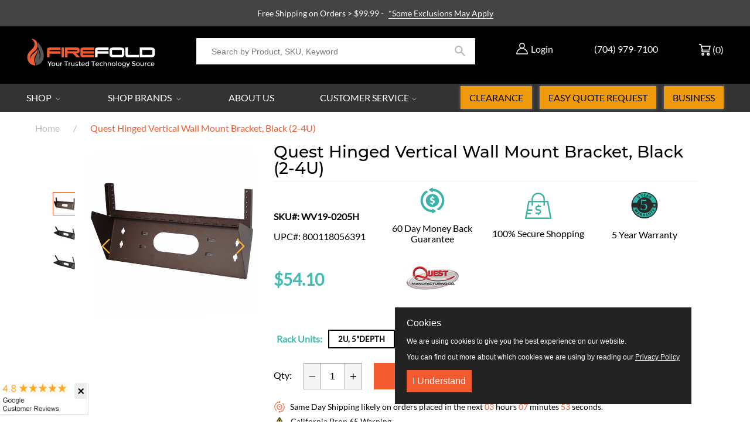

--- FILE ---
content_type: text/html; charset=utf-8
request_url: https://www.firefold.com/products/quest-hinged-vertical-wall-mount-bracket-black-2-4u
body_size: 99389
content:
<!DOCTYPE html>
<!--[if IE 9]> <html class="ie9 no-js supports-no-cookies" lang="en"> <![endif]-->
<!--[if (gt IE 9)|!(IE)]><!--> <html class="no-js supports-no-cookies" lang="en"> <!--<![endif]-->
<head> 

  <meta name="google-site-verification" content="KtsAdl7OmJRpc9M1O7T5fl8STXIC6PmZU28ecGTPOKw"/> 
  <meta charset="utf-8">

  <meta http-equiv="X-UA-Compatible" content="IE=edge">
  <meta name="viewport" content="width=device-width, initial-scale=1, maximum-scale=5, user-scalable=yes">
  <meta name="theme-color" content="">
  <link rel="canonical" href="https://www.firefold.com/products/quest-hinged-vertical-wall-mount-bracket-black-2-4u">
  
    <link rel="shortcut icon" href="//www.firefold.com/cdn/shop/files/flame-only_favicon_32x32.png?v=1613173286" type="image/png">
  

  
  
  <title>
    Quest Hinged Vertical Wall Mount Bracket
    
    
    
      &ndash; FireFold
    
  </title>

  
    <meta name="description" content="Get Quest Hinged Vertical Wall Mount Bracket, Black (2-4U) at firefold. These brackets are space efficient way of mounting patch panels.">
  

  
<meta property="og:site_name" content="FireFold">
<meta property="og:url" content="https://www.firefold.com/products/quest-hinged-vertical-wall-mount-bracket-black-2-4u">
<meta property="og:title" content="Quest Hinged Vertical Wall Mount Bracket, Black (2-4U)">
<meta property="og:type" content="product">
<meta property="og:description" content="Get Quest Hinged Vertical Wall Mount Bracket, Black (2-4U) at firefold. These brackets are space efficient way of mounting patch panels."><meta property="og:price:amount" content="54.10">
  <meta property="og:price:currency" content="USD"><meta property="og:image" content="http://www.firefold.com/cdn/shop/products/WV19-0205H_1024x1024.jpg?v=1607027385"><meta property="og:image" content="http://www.firefold.com/cdn/shop/products/WV19-0307H_1024x1024.jpg?v=1607027385"><meta property="og:image" content="http://www.firefold.com/cdn/shop/products/WV19-0409H_1024x1024.jpg?v=1607027386">
<meta property="og:image:secure_url" content="https://www.firefold.com/cdn/shop/products/WV19-0205H_1024x1024.jpg?v=1607027385"><meta property="og:image:secure_url" content="https://www.firefold.com/cdn/shop/products/WV19-0307H_1024x1024.jpg?v=1607027385"><meta property="og:image:secure_url" content="https://www.firefold.com/cdn/shop/products/WV19-0409H_1024x1024.jpg?v=1607027386">

<meta name="twitter:site" content="@firefold">
<meta name="twitter:card" content="summary_large_image">
<meta name="twitter:title" content="Quest Hinged Vertical Wall Mount Bracket, Black (2-4U)">
<meta name="twitter:description" content="Get Quest Hinged Vertical Wall Mount Bracket, Black (2-4U) at firefold. These brackets are space efficient way of mounting patch panels.">



  

<script async src="https://www.googletagmanager.com/gtag/js?id=AW-1071238840"></script>
<script>
 window.dataLayer = window.dataLayer || [];
 function gtag(){dataLayer.push(arguments);}
 gtag('js', new Date());

 gtag('config', 'AW-1071238840');
</script> 
  

<script>
 gtag('event', 'page_view', {
 'send_to': 'AW-1071238840',
 'ecomm_pagetype': 'product',
 'ecomm_prodid': '31979392073811',
 'ecomm_totalvalue': '54.10'
 });
</script>
  

<!-- Meta Pixel Code -->
<script>
  !function(f,b,e,v,n,t,s)
  {if(f.fbq)return;n=f.fbq=function(){n.callMethod?
  n.callMethod.apply(n,arguments):n.queue.push(arguments)};
  if(!f._fbq)f._fbq=n;n.push=n;n.loaded=!0;n.version='2.0';
  n.queue=[];t=b.createElement(e);t.async=!0;
  t.src='https://connect.facebook.net/en_US/fbevents.js';
  s=b.getElementsByTagName(e)[0];
  s.parentNode.insertBefore(t,s)}(window, document,'script');

  fbq('init', '1808473029430235'); 
  fbq('track', 'PageView');
</script>
<noscript>
  <img height="1" width="1" style="display:none" 
       src="https://www.facebook.com/tr?id=1808473029430235&ev=PageView&noscript=1"/>
</noscript>
<!-- End Meta Pixel Code -->

  
 
<!-- Start Reddit Pixel -->  
<script defer> !function(w,d){if(!w.rdt){var p=w.rdt=function(){p.sendEvent?p.sendEvent.apply(p,arguments):p.callQueue.push(arguments)};p.callQueue=[];var t=d.createElement("script");t.src="https://www.redditstatic.com/ads/pixel.js",t.async=!0;var s=d.getElementsByTagName("script")[0];s.parentNode.insertBefore(t,s)}}(window,document);rdt('init','t2_887u4axj');rdt('track', 'PageVisit'); </script>
<!-- End Reddit Pixel -->
     
  <script defer>
    document.documentElement.className = document.documentElement.className.replace('no-js', 'js');

    window.theme = {
      strings: {
        addToCart: "ADD TO CART",
        soldOut: "Sold Out",
        unavailable: "Unavailable",
        cartSavings: "You\u0026#39;re saving",
        emptyCart: "Your cart is currently empty."
      },
      moneyFormat: "${{amount}}"
    };
  </script>


  <script>window.performance && window.performance.mark && window.performance.mark('shopify.content_for_header.start');</script><meta name="facebook-domain-verification" content="2pmothup9zkpj66mqy2xq5qec73t6w">
<meta id="shopify-digital-wallet" name="shopify-digital-wallet" content="/2044330057/digital_wallets/dialog">
<meta name="shopify-checkout-api-token" content="79ac6dfddc649b41061eef78ffe12d2c">
<meta id="in-context-paypal-metadata" data-shop-id="2044330057" data-venmo-supported="true" data-environment="production" data-locale="en_US" data-paypal-v4="true" data-currency="USD">
<link rel="alternate" type="application/json+oembed" href="https://www.firefold.com/products/quest-hinged-vertical-wall-mount-bracket-black-2-4u.oembed">
<script async="async" src="/checkouts/internal/preloads.js?locale=en-US"></script>
<script id="shopify-features" type="application/json">{"accessToken":"79ac6dfddc649b41061eef78ffe12d2c","betas":["rich-media-storefront-analytics"],"domain":"www.firefold.com","predictiveSearch":true,"shopId":2044330057,"locale":"en"}</script>
<script>var Shopify = Shopify || {};
Shopify.shop = "firefoldstore.myshopify.com";
Shopify.locale = "en";
Shopify.currency = {"active":"USD","rate":"1.0"};
Shopify.country = "US";
Shopify.theme = {"name":"Firefold 1-Sep-2025","id":119184195759,"schema_name":"OPS DROPSHIPPING PREMIUM","schema_version":"2.0.0","theme_store_id":null,"role":"main"};
Shopify.theme.handle = "null";
Shopify.theme.style = {"id":null,"handle":null};
Shopify.cdnHost = "www.firefold.com/cdn";
Shopify.routes = Shopify.routes || {};
Shopify.routes.root = "/";</script>
<script type="module">!function(o){(o.Shopify=o.Shopify||{}).modules=!0}(window);</script>
<script>!function(o){function n(){var o=[];function n(){o.push(Array.prototype.slice.apply(arguments))}return n.q=o,n}var t=o.Shopify=o.Shopify||{};t.loadFeatures=n(),t.autoloadFeatures=n()}(window);</script>
<script id="shop-js-analytics" type="application/json">{"pageType":"product"}</script>
<script defer="defer" async type="module" src="//www.firefold.com/cdn/shopifycloud/shop-js/modules/v2/client.init-shop-cart-sync_BdyHc3Nr.en.esm.js"></script>
<script defer="defer" async type="module" src="//www.firefold.com/cdn/shopifycloud/shop-js/modules/v2/chunk.common_Daul8nwZ.esm.js"></script>
<script type="module">
  await import("//www.firefold.com/cdn/shopifycloud/shop-js/modules/v2/client.init-shop-cart-sync_BdyHc3Nr.en.esm.js");
await import("//www.firefold.com/cdn/shopifycloud/shop-js/modules/v2/chunk.common_Daul8nwZ.esm.js");

  window.Shopify.SignInWithShop?.initShopCartSync?.({"fedCMEnabled":true,"windoidEnabled":true});

</script>
<script>(function() {
  var isLoaded = false;
  function asyncLoad() {
    if (isLoaded) return;
    isLoaded = true;
    var urls = ["\/\/code.tidio.co\/bv9q6jesacuaa9kkvnyzkyoompbzkx8o.js?shop=firefoldstore.myshopify.com","https:\/\/js.klevu.com\/klevu-js-v1\/js\/klevuScript.js?klevuapi=klevu-15336707976648353\u0026lang=en\u0026shop=firefoldstore.myshopify.com","https:\/\/static.klaviyo.com\/onsite\/js\/klaviyo.js?company_id=QfBC77\u0026shop=firefoldstore.myshopify.com","https:\/\/static.klaviyo.com\/onsite\/js\/klaviyo.js?company_id=QfBC77\u0026shop=firefoldstore.myshopify.com","https:\/\/d23dclunsivw3h.cloudfront.net\/redirect-app.js?shop=firefoldstore.myshopify.com","https:\/\/files-shpf.mageworx.com\/producttierprices\/source.js?mw_producttierprices_t=1757958550\u0026shop=firefoldstore.myshopify.com","https:\/\/s3.eu-west-1.amazonaws.com\/production-klarna-il-shopify-osm\/a6c5e37d3b587ca7438f15aa90b429b47085a035\/firefoldstore.myshopify.com-1708601058667.js?shop=firefoldstore.myshopify.com","https:\/\/shopify-app-bizrate-pos-sa-prod.s3.amazonaws.com\/storescript.js?mid=90480\u0026shop=firefoldstore.myshopify.com","\/\/cdn.shopify.com\/proxy\/91d9beb90e6737c794971fd874a6d8f3415e3e5969be310c99d650ec6df2cd5e\/cdn.nowdialogue.com\/prod\/build\/bundle.js?shop=firefoldstore.myshopify.com\u0026sp-cache-control=cHVibGljLCBtYXgtYWdlPTkwMA"];
    for (var i = 0; i < urls.length; i++) {
      var s = document.createElement('script');
      s.type = 'text/javascript';
      s.async = true;
      s.src = urls[i];
      var x = document.getElementsByTagName('script')[0];
      x.parentNode.insertBefore(s, x);
    }
  };
  if(window.attachEvent) {
    window.attachEvent('onload', asyncLoad);
  } else {
    window.addEventListener('load', asyncLoad, false);
  }
})();</script>
<script id="__st">var __st={"a":2044330057,"offset":-18000,"reqid":"52b0b187-832e-4fc4-88c0-3b219b3875dc-1769014319","pageurl":"www.firefold.com\/products\/quest-hinged-vertical-wall-mount-bracket-black-2-4u","u":"fef95cd268fb","p":"product","rtyp":"product","rid":4498987450451};</script>
<script>window.ShopifyPaypalV4VisibilityTracking = true;</script>
<script id="captcha-bootstrap">!function(){'use strict';const t='contact',e='account',n='new_comment',o=[[t,t],['blogs',n],['comments',n],[t,'customer']],c=[[e,'customer_login'],[e,'guest_login'],[e,'recover_customer_password'],[e,'create_customer']],r=t=>t.map((([t,e])=>`form[action*='/${t}']:not([data-nocaptcha='true']) input[name='form_type'][value='${e}']`)).join(','),a=t=>()=>t?[...document.querySelectorAll(t)].map((t=>t.form)):[];function s(){const t=[...o],e=r(t);return a(e)}const i='password',u='form_key',d=['recaptcha-v3-token','g-recaptcha-response','h-captcha-response',i],f=()=>{try{return window.sessionStorage}catch{return}},m='__shopify_v',_=t=>t.elements[u];function p(t,e,n=!1){try{const o=window.sessionStorage,c=JSON.parse(o.getItem(e)),{data:r}=function(t){const{data:e,action:n}=t;return t[m]||n?{data:e,action:n}:{data:t,action:n}}(c);for(const[e,n]of Object.entries(r))t.elements[e]&&(t.elements[e].value=n);n&&o.removeItem(e)}catch(o){console.error('form repopulation failed',{error:o})}}const l='form_type',E='cptcha';function T(t){t.dataset[E]=!0}const w=window,h=w.document,L='Shopify',v='ce_forms',y='captcha';let A=!1;((t,e)=>{const n=(g='f06e6c50-85a8-45c8-87d0-21a2b65856fe',I='https://cdn.shopify.com/shopifycloud/storefront-forms-hcaptcha/ce_storefront_forms_captcha_hcaptcha.v1.5.2.iife.js',D={infoText:'Protected by hCaptcha',privacyText:'Privacy',termsText:'Terms'},(t,e,n)=>{const o=w[L][v],c=o.bindForm;if(c)return c(t,g,e,D).then(n);var r;o.q.push([[t,g,e,D],n]),r=I,A||(h.body.append(Object.assign(h.createElement('script'),{id:'captcha-provider',async:!0,src:r})),A=!0)});var g,I,D;w[L]=w[L]||{},w[L][v]=w[L][v]||{},w[L][v].q=[],w[L][y]=w[L][y]||{},w[L][y].protect=function(t,e){n(t,void 0,e),T(t)},Object.freeze(w[L][y]),function(t,e,n,w,h,L){const[v,y,A,g]=function(t,e,n){const i=e?o:[],u=t?c:[],d=[...i,...u],f=r(d),m=r(i),_=r(d.filter((([t,e])=>n.includes(e))));return[a(f),a(m),a(_),s()]}(w,h,L),I=t=>{const e=t.target;return e instanceof HTMLFormElement?e:e&&e.form},D=t=>v().includes(t);t.addEventListener('submit',(t=>{const e=I(t);if(!e)return;const n=D(e)&&!e.dataset.hcaptchaBound&&!e.dataset.recaptchaBound,o=_(e),c=g().includes(e)&&(!o||!o.value);(n||c)&&t.preventDefault(),c&&!n&&(function(t){try{if(!f())return;!function(t){const e=f();if(!e)return;const n=_(t);if(!n)return;const o=n.value;o&&e.removeItem(o)}(t);const e=Array.from(Array(32),(()=>Math.random().toString(36)[2])).join('');!function(t,e){_(t)||t.append(Object.assign(document.createElement('input'),{type:'hidden',name:u})),t.elements[u].value=e}(t,e),function(t,e){const n=f();if(!n)return;const o=[...t.querySelectorAll(`input[type='${i}']`)].map((({name:t})=>t)),c=[...d,...o],r={};for(const[a,s]of new FormData(t).entries())c.includes(a)||(r[a]=s);n.setItem(e,JSON.stringify({[m]:1,action:t.action,data:r}))}(t,e)}catch(e){console.error('failed to persist form',e)}}(e),e.submit())}));const S=(t,e)=>{t&&!t.dataset[E]&&(n(t,e.some((e=>e===t))),T(t))};for(const o of['focusin','change'])t.addEventListener(o,(t=>{const e=I(t);D(e)&&S(e,y())}));const B=e.get('form_key'),M=e.get(l),P=B&&M;t.addEventListener('DOMContentLoaded',(()=>{const t=y();if(P)for(const e of t)e.elements[l].value===M&&p(e,B);[...new Set([...A(),...v().filter((t=>'true'===t.dataset.shopifyCaptcha))])].forEach((e=>S(e,t)))}))}(h,new URLSearchParams(w.location.search),n,t,e,['guest_login'])})(!0,!1)}();</script>
<script integrity="sha256-4kQ18oKyAcykRKYeNunJcIwy7WH5gtpwJnB7kiuLZ1E=" data-source-attribution="shopify.loadfeatures" defer="defer" src="//www.firefold.com/cdn/shopifycloud/storefront/assets/storefront/load_feature-a0a9edcb.js" crossorigin="anonymous"></script>
<script data-source-attribution="shopify.dynamic_checkout.dynamic.init">var Shopify=Shopify||{};Shopify.PaymentButton=Shopify.PaymentButton||{isStorefrontPortableWallets:!0,init:function(){window.Shopify.PaymentButton.init=function(){};var t=document.createElement("script");t.src="https://www.firefold.com/cdn/shopifycloud/portable-wallets/latest/portable-wallets.en.js",t.type="module",document.head.appendChild(t)}};
</script>
<script data-source-attribution="shopify.dynamic_checkout.buyer_consent">
  function portableWalletsHideBuyerConsent(e){var t=document.getElementById("shopify-buyer-consent"),n=document.getElementById("shopify-subscription-policy-button");t&&n&&(t.classList.add("hidden"),t.setAttribute("aria-hidden","true"),n.removeEventListener("click",e))}function portableWalletsShowBuyerConsent(e){var t=document.getElementById("shopify-buyer-consent"),n=document.getElementById("shopify-subscription-policy-button");t&&n&&(t.classList.remove("hidden"),t.removeAttribute("aria-hidden"),n.addEventListener("click",e))}window.Shopify?.PaymentButton&&(window.Shopify.PaymentButton.hideBuyerConsent=portableWalletsHideBuyerConsent,window.Shopify.PaymentButton.showBuyerConsent=portableWalletsShowBuyerConsent);
</script>
<script data-source-attribution="shopify.dynamic_checkout.cart.bootstrap">document.addEventListener("DOMContentLoaded",(function(){function t(){return document.querySelector("shopify-accelerated-checkout-cart, shopify-accelerated-checkout")}if(t())Shopify.PaymentButton.init();else{new MutationObserver((function(e,n){t()&&(Shopify.PaymentButton.init(),n.disconnect())})).observe(document.body,{childList:!0,subtree:!0})}}));
</script>
<link id="shopify-accelerated-checkout-styles" rel="stylesheet" media="screen" href="https://www.firefold.com/cdn/shopifycloud/portable-wallets/latest/accelerated-checkout-backwards-compat.css" crossorigin="anonymous">
<style id="shopify-accelerated-checkout-cart">
        #shopify-buyer-consent {
  margin-top: 1em;
  display: inline-block;
  width: 100%;
}

#shopify-buyer-consent.hidden {
  display: none;
}

#shopify-subscription-policy-button {
  background: none;
  border: none;
  padding: 0;
  text-decoration: underline;
  font-size: inherit;
  cursor: pointer;
}

#shopify-subscription-policy-button::before {
  box-shadow: none;
}

      </style>

<script>window.performance && window.performance.mark && window.performance.mark('shopify.content_for_header.end');</script>

  

  <div id="shopify-section-filter-menu-settings" class="shopify-section">


</div>

  <meta name="google-site-verification" content="1BP3Jx7hG5g8KBUlq5K3wJEBAyasM-errkqgIEwlUJI" />



<link href="//www.firefold.com/cdn/shop/t/89/assets/theme.scss.css?v=37560168383231167231757702106" rel="stylesheet" type="text/css" media="all" />

<link href="//www.firefold.com/cdn/shop/t/89/assets/jquery.fancybox.min.css?v=85776221333086162801741630469" rel="stylesheet" type="text/css" media="all" />   


  
  <meta name="google-site-verification" content="vcVvwpoeCgDgvIfh-_m2y0zDirSv-A71PZAioeQMj1Q" />


  
<!-- BEGIN app block: shopify://apps/cbb-shipping-rates/blocks/app-embed-block/de9da91b-8d51-4359-81df-b8b0288464c7 --><script>
    window.codeblackbelt = window.codeblackbelt || {};
    window.codeblackbelt.shop = window.codeblackbelt.shop || 'firefoldstore.myshopify.com';
    </script><script src="//cdn.codeblackbelt.com/widgets/shipping-rates-calculator-plus/main.min.js?version=2026012111-0500" async></script>
<!-- END app block --><!-- BEGIN app block: shopify://apps/dialogue-cro-a-b-testing/blocks/dialogueab-embed/43034bfa-b90a-4a14-aaa8-527eac735f6f --><!-- BEGIN app snippet: dialogueab -->
<script>window.DAI_shopify_template = Shopify?.designMode ? "" : "product"</script>
<script async src="https://cdn.nowdialogue.com/prod/stores/extension_script/firefoldstore.myshopify.com.js"></script><!-- END app snippet -->
<!-- END app block --><!-- BEGIN app block: shopify://apps/mw-bundle-builder/blocks/app-embed-block/5bcb1a6d-53b5-4d9c-b4f9-19f6620da62b --><mw-offers-dialog></mw-offers-dialog>

<!-- BEGIN app snippet: helper --><link rel="preload" href="https://cdn.shopify.com/extensions/019bdb3f-8484-74fb-bc71-ffd1bcc5a114/bundleroot-356/assets/theme.css" as="style" onload="this.onload=null;this.rel='stylesheet'"><script type="application/json" id="mwMarketingOffersBundleItems">{  }
</script><script type="application/json" id="mwMarketingOffersOfferItems">[]
</script>

<script>if (Object.keys({  }).length > 0) {
    fetch('/cart/update.js?app=mwsmoffers', {
      method: 'POST',
      headers: {
        'Content-Type': 'application/json'
      },
      body: JSON.stringify({
        updates: {  }
      })
    });
  }
</script>


  <script>
    window.mwHelpersReady = new Promise((resolve) => {
      window.__resolveHelpers = resolve;
    });

    
      

      const mainProduct = {
        id: 4498987450451,
        handle: "quest-hinged-vertical-wall-mount-bracket-black-2-4u",
        title: "Quest Hinged Vertical Wall Mount Bracket, Black (2-4U)",
        hasOnlyDefaultVariant: false,
        image: "\/\/www.firefold.com\/cdn\/shop\/products\/WV19-0205H.jpg?v=1607027385\u0026width=150",
        variants: {"31979392073811": {
      id: 31979392073811,
      available: true,
      title: "2U, 5\"DEPTH",
      price: 5410,
      image:"\/\/www.firefold.com\/cdn\/shop\/products\/WV19-0205H.jpg?v=1607027385\u0026width=150"
,
      options: ["2U, 5\"DEPTH"],
    },"31979392106579": {
      id: 31979392106579,
      available: true,
      title: "3U, 7\"DEPTH",
      price: 6493,
      image:"\/\/www.firefold.com\/cdn\/shop\/products\/WV19-0307H.jpg?v=1607027385\u0026width=150"
,
      options: ["3U, 7\"DEPTH"],
    },"31979392139347": {
      id: 31979392139347,
      available: true,
      title: "4U, 9\"DEPTH",
      price: 7577,
      image:"\/\/www.firefold.com\/cdn\/shop\/products\/WV19-0409H.jpg?v=1607027386\u0026width=150"
,
      options: ["4U, 9\"DEPTH"],
    },},
        options: 
        {
          
            "Rack Units": ["2U, 5\"DEPTH","3U, 7\"DEPTH","4U, 9\"DEPTH"],
          
        }
      ,
        bundleOfferId: null,
      };
    

    window.mwMarketingOffersLiquidData = {
      quantity_form: [".product-form__quantity"," .product__controls-group-quantity"],
      product_price: ["form .title-row .product-price .theme-money",".product__container div .product__section .product__details .product__price span .current_price .money",".template-product .page-body-content .section-product .product-details-wrapper .price .money","#product-id-product-template \u003e div .relative-product-template \u003e div .content-height-product-template \u003e div .twelve .offers #price-product-template",".product__info-wrapper .price__container .price__regular",".shopify-section .product-template__container .grid .grid__item .product-single__meta .product-single__price .product-price__price #ProductPrice-product-template",".product-page--main-content .product-page--cart-form-block .prices div p .actual-price",".product-detail__detail \u003e div .product-detail__title-area .product-detail__price span .theme-money",".form__inner__wrapper .form__width .product__title__wrapper .product__price span",".template-product .page-container .main-content .item .info .price .money span",".row.light-space-above .product-details .product-section .product-price .current-price",".page-wrapper .product-wrapper .product-options .product-price .money:first-child",".max-site-width .lg--up--seven-eighths .grid .grid__item:nth-child(2) .wd--pt3 .mt3 div #AddToCartForm--product .shopify-product-form",".item .right div #productPrice-product-template .money",".main-content \u003e div .grid .product-aside .purchase-box .product-form .shopify-product-form .price #ProductPrice-product-template",".product-form .product-add-to-cart .product-price .product-price-minimum",".wrapper .grid .grid__item .product-page--form .f--main .ProductPrice:first-child",".row .product-shop .prices .price .money",".product-shop div #add-to-cart-form .prices .price",".product-main .product-details .product-pricing .product--price .price--main .money","#add-to-cart-form .product-page--pricing .product-page--pricing--variant-price #price-field .money",".grid .grid__item.five-twelfths .product-price span .theme-money",".product-page #product-right #product-description div .product-prices .product-price",".product-sticky-wrapper .product-details-wrapper .product-details--form-wrapper #AddToCartForm #ProductPrice .money",".product.container .inner .product__details.clearfix .product__meta.product__meta--mobile .product__prices .product__price:not(.product__price--old):not(.product__price--new)",".desktop-flex-wrapper \u003e div .mobile-hidden-sm .product-item-caption-header .product-item-caption-price #ProductPrice-product-template .money",".product-details-wrapper .product-details .product-price .product-price-minimum",".product-menu .product-menu-buttons .product-menu-buttons-content .product-menu-buttons-addtocart .product-menu-button .money",".product-details .product-price .money:last-child",".main-content #shopify-section-product-template .product-section .page-content--product .page-width .grid .grid__item .product-single__meta .product__price .money:first-child",".shopify-product-form .medium-down--text-center .medium-down--text-center",".product__details .inner .grid .product__info .product-meta .product-meta__prices .product-meta__price","#shopify-section-product-page .product-page .product-content .product-header .product-price .productPrice",".section-product .grid .product-info .priceWrapper #ProductPrice",".module-product .product-wrap .product-details .product-price .price .money:first-child","#shopify-section-product .product-page--main .product-page--info-box--container .product-page--cart-form .shopify-product-form .product-page--price span",".section-product-template .form-vertical .product-template__container .js-prod-price span","#productTop .grid .productInfo .price #ProductPrice",".shopify-product-form .product-page--cart-container .product-page--cart--column-a .price .actual-price",".shopify-section \u003e div .product-container .product-info .inner .majorinfo .pricearea .current-price",".product .product_section .product__description .current_price  .money span",".product-info .product-info--wrapper .block .product-price .product-normal-price .money","#AddToCartForm #product-price .product-price .money",".shopify-product-form .product-submit .product-price .product-price-minimum",".grid__item .product-form #ProductPrice",".product .product-template-section .main-wrapper div.sixteen:last-child \u003e div:first-child .modal_price .current_price .money span","#shopify-section-product #ProductSection-product .product-single #productInfo-product .text-center .product__price .money #ProductPrice-product .money span",".product-page-area .product-essential .row .product-shop .product-shop-wrapper .product-type-data .price-box .detail-price .price .money",".Product__Wrapper .Product__InfoWrapper .Product__Info .Container .ProductForm .ProductForm__AddToCart span:last-child",".Product__Wrapper .Product__InfoWrapper .Product__Info .Container .ProductMeta .ProductMeta__PriceList .ProductMeta__Price","#shopify-section-product-template .pricing .price span",".product-main-content .product-header-desktop .product-price .price-main",".product .product-header-mobile .product-price .price-main",".section .six.columns .modal_price span .current_price .money:first-child",".product_section.product_images_position--left .seven.columns.omega p.modal_price span:nth-child(1) .money",".form__inner__wrapper .form__width .product__title__wrapper .product__price span",".shopify-section \u003e div .shopify-product-form .desc_blk .desc_blk_bot .price .money","#section-product .site-box .site-box-content .price .product-price",".main-content #shopify-section-module-product .product-details-inline .product-details .product-price .price .money",".product__form__wrapper \u003e div .product__title__wrapper .product__price span","#shopify-section-product-template div .product-details .product-price-wrap #productPrice-product-template .price-money .money",".product-detail .detail .price-area .theme-money .money:first-child",".product #content #product-description #AddToCartForm .product-price .money span",".grid__cell .product__details .product__meta .product__prices .product__price",".product-template .main div div div .js-product_section div .modal_price span .current_price .money:first-child",".product-top #product-description div .shopify-product-form #product-price .product-price",".section--product-single \u003e div .product-single__bottom \u003e div .js-cart-replace \u003e div .js-product-price-number .product-single__price-number .money",".product-info-outer .col-sm-12 .row .product-info div:nth-child(3) .product-info__price .price-box__new .money",".page-container .product__price .price:not(.price--on-sale) .price__pricing-group .price__regular .price-item.price-item--regular",".page-container .product__price .price--on-sale .price__pricing-group .price__sale .price-item.price-item--sale",".page-container .product-single__price",".product__content .price .price__pricing-group .price__regular .price-item--regular:first-child","#shopify-section-product-template .Product__Wrapper .ProductMeta .ProductMeta__PriceList .ProductMeta__Price",".product__content .product__price .product__current-price",".product-wrapper #ProductPrice",".product-single .product__price .price__regular .price-item--regular",".page-margin--product [data-form-wrapper] [data-price-wrapper] [data-product-price]","#shopify-section-product-template .product-single__meta .product-single__prices .product-single__price",".product:first-child .price-review .price_range",".modal_price span .current_price .money",".mws-price"],
      crosssellOffersWidgetScript: "https:\/\/cdn.shopify.com\/extensions\/019bdb3f-8484-74fb-bc71-ffd1bcc5a114\/bundleroot-356\/assets\/crossell-offers.js",
      domain: "firefoldstore.myshopify.com",
      stylesheet: "https:\/\/cdn.shopify.com\/extensions\/019bdb3f-8484-74fb-bc71-ffd1bcc5a114\/bundleroot-356\/assets\/style.css",
      page: "product",
      storeCurrency: "USD",
      dateNow: new Date("2026-01-21T11:51:59-0500"),
      targetCollectionHandles: ["50-75","75-100","10-discount-products","10-exclude-heckler","14-discount-products","rack-units-2u-5depth","rack-units-3u-7depth","rack-units-4u-9depth","warranty-5-year","all","best-products-for-email-flows-networking","brands-quest","rack-power-panels-shelves","racks-enclosures","wall-brackets"],
      targetCollectionIds: ["89622118473","89622151241","91607859273","160798474323","243911327919","160909230163","160909262931","160909295699","156226453587","89622020169","262414434479","89625985097","89914081353","89627295817","89628639305"],
      imageSrc: "\/\/www.firefold.com\/cdn\/shop\/products\/WV19-0205H.jpg?v=1607027385\u0026width=150",
      productHandle: "quest-hinged-vertical-wall-mount-bracket-black-2-4u",
      productId: 4498987450451,
      productTitle: "Quest Hinged Vertical Wall Mount Bracket, Black (2-4U)",
      offers: [{"id":42776,"name":"Rhino Brackets Fixed \/ Tilt Mounts","css_classes":[],"discount_code":"Qty discount","translations":{"en":{"title":"SAVE THE MOST IN BULK!"}},"active_dates":{"start":"2025-04-16T12:20:45.191321+00:00","end":"2025-04-16T12:20:45.191325+00:00","end_date_enabled":false},"items":[{"id":1871385985097,"target":{"id":1871385985097,"product_id":1871385985097,"title":"Rhino Brackets Low Profile Tilt TV Wall Mount for 32-55 Inch Screens","image_src":"https:\/\/cdn.shopify.com\/s\/files\/1\/0020\/4433\/0057\/products\/e3edf4e111e4a93a1912f80785f4767d_80x@2x.jpg.webp?v=1571712174","variant":null,"targeting_type":"product","handle":"tv-wall-mount-tilting-32-55-inch","sort_order":0,"valid":true,"status":"ACTIVE"},"offers":[{"id":1871385985097,"product_id":1871385985097,"title":"Rhino Brackets Low Profile Tilt TV Wall Mount for 32-55 Inch Screens","image_src":"https:\/\/cdn.shopify.com\/s\/files\/1\/0020\/4433\/0057\/products\/e3edf4e111e4a93a1912f80785f4767d_80x@2x.jpg.webp?v=1571712174","variant":null,"targeting_type":"product","handle":"tv-wall-mount-tilting-32-55-inch","sort_order":0,"valid":true,"status":"ACTIVE"}]},{"id":1871380381769,"target":{"id":1871380381769,"product_id":1871380381769,"title":"Rhino Brackets Low Profile Fixed TV Wall Mount for 37-70 Inch Screens","image_src":"https:\/\/cdn.shopify.com\/s\/files\/1\/0020\/4433\/0057\/files\/LP34RB-46F_1_80x@2x.jpg.webp?v=1714488070","variant":null,"targeting_type":"product","handle":"tv-wall-mount-low-profile-37-70-inch","sort_order":0,"valid":true,"status":"ACTIVE"},"offers":[{"id":1871380381769,"product_id":1871380381769,"title":"Rhino Brackets Low Profile Fixed TV Wall Mount for 37-70 Inch Screens","image_src":"https:\/\/cdn.shopify.com\/s\/files\/1\/0020\/4433\/0057\/files\/LP34RB-46F_1_80x@2x.jpg.webp?v=1714488070","variant":null,"targeting_type":"product","handle":"tv-wall-mount-low-profile-37-70-inch","sort_order":0,"valid":true,"status":"ACTIVE"}]},{"id":1871386705993,"target":{"id":1871386705993,"product_id":1871386705993,"title":"Rhino Brackets Low Profile Tilt TV Wall Bracket for 37-70 Inch Screens","image_src":"https:\/\/cdn.shopify.com\/s\/files\/1\/0020\/4433\/0057\/products\/c653328bf2b721d413286f3b229f1cfb_80x@2x.jpg.webp?v=1607017627","variant":null,"targeting_type":"product","handle":"tv-wall-mount-tilting-37-70-inch","sort_order":0,"valid":true,"status":"ACTIVE"},"offers":[{"id":1871386705993,"product_id":1871386705993,"title":"Rhino Brackets Low Profile Tilt TV Wall Bracket for 37-70 Inch Screens","image_src":"https:\/\/cdn.shopify.com\/s\/files\/1\/0020\/4433\/0057\/products\/c653328bf2b721d413286f3b229f1cfb_80x@2x.jpg.webp?v=1607017627","variant":null,"targeting_type":"product","handle":"tv-wall-mount-tilting-37-70-inch","sort_order":0,"valid":true,"status":"ACTIVE"}]},{"id":1871378677833,"target":{"id":1871378677833,"product_id":1871378677833,"title":"Rhino Brackets Low Profile Fixed TV Wall Mount for 32-55 Inch Screens","image_src":"https:\/\/cdn.shopify.com\/s\/files\/1\/0020\/4433\/0057\/files\/LP34RB-44F_1_80x@2x.jpg.webp?v=1709663482","variant":null,"targeting_type":"product","handle":"tv-wall-mount-low-profile-32-55-inch","sort_order":0,"valid":true,"status":"ACTIVE"},"offers":[{"id":1871378677833,"product_id":1871378677833,"title":"Rhino Brackets Low Profile Fixed TV Wall Mount for 32-55 Inch Screens","image_src":"https:\/\/cdn.shopify.com\/s\/files\/1\/0020\/4433\/0057\/files\/LP34RB-44F_1_80x@2x.jpg.webp?v=1709663482","variant":null,"targeting_type":"product","handle":"tv-wall-mount-low-profile-32-55-inch","sort_order":0,"valid":true,"status":"ACTIVE"}]},{"id":4414854627411,"target":{"id":4414854627411,"product_id":4414854627411,"title":"Rhino Brackets Low Profile Tilting Anti-Theft TV Wall Bracket for 32-65\" Screens with 5ft HDMI Cable","image_src":"https:\/\/cdn.shopify.com\/s\/files\/1\/0020\/4433\/0057\/products\/TV-Mount1_80x@2x.jpg.webp?v=1607026535","variant":null,"targeting_type":"product","handle":"low-profile-tilt-tv-wall-mount-for-32-65-screens-with-5ft-hdmi-cable","sort_order":0,"valid":true,"status":"ACTIVE"},"offers":[{"id":4414854627411,"product_id":4414854627411,"title":"Rhino Brackets Low Profile Tilting Anti-Theft TV Wall Bracket for 32-65\" Screens with 5ft HDMI Cable","image_src":"https:\/\/cdn.shopify.com\/s\/files\/1\/0020\/4433\/0057\/products\/TV-Mount1_80x@2x.jpg.webp?v=1607026535","variant":null,"targeting_type":"product","handle":"low-profile-tilt-tv-wall-mount-for-32-65-screens-with-5ft-hdmi-cable","sort_order":0,"valid":true,"status":"ACTIVE"}]},{"id":4494581006419,"target":{"id":4494581006419,"product_id":4494581006419,"title":"Rhino Brackets Fixed TV Mount for 60-100\" Screens, Max 900x600mm VESA","image_src":"https:\/\/cdn.shopify.com\/s\/files\/1\/0020\/4433\/0057\/products\/WM-XLG-FIX_1_41b9e3c9-b58e-4588-867f-b83d33384dde_80x@2x.jpg.webp?v=1675963089","variant":null,"targeting_type":"product","handle":"rhino-brackets-fixed-tv-mount-for-60-100-screens-max-900x600mm-vesa","sort_order":0,"valid":true,"status":"ACTIVE"},"offers":[{"id":4494581006419,"product_id":4494581006419,"title":"Rhino Brackets Fixed TV Mount for 60-100\" Screens, Max 900x600mm VESA","image_src":"https:\/\/cdn.shopify.com\/s\/files\/1\/0020\/4433\/0057\/products\/WM-XLG-FIX_1_41b9e3c9-b58e-4588-867f-b83d33384dde_80x@2x.jpg.webp?v=1675963089","variant":null,"targeting_type":"product","handle":"rhino-brackets-fixed-tv-mount-for-60-100-screens-max-900x600mm-vesa","sort_order":0,"valid":true,"status":"ACTIVE"}]},{"id":7367354581167,"target":{"id":7367354581167,"product_id":7367354581167,"title":"Rhino Brackets Heavy-Duty Foldable Tilt TV Wall Mount for 43\"to 90\" Screens","image_src":"https:\/\/cdn.shopify.com\/s\/files\/1\/0020\/4433\/0057\/products\/WM-2XLG-TLT_1_80x@2x.jpg.webp?v=1663673663","variant":null,"targeting_type":"product","handle":"rhino-brackets-heavy-duty-foldable-tilt-tv-wall-mount-for-43to-90-tvs","sort_order":0,"valid":true,"status":"ACTIVE"},"offers":[{"id":7367354581167,"product_id":7367354581167,"title":"Rhino Brackets Heavy-Duty Foldable Tilt TV Wall Mount for 43\"to 90\" Screens","image_src":"https:\/\/cdn.shopify.com\/s\/files\/1\/0020\/4433\/0057\/products\/WM-2XLG-TLT_1_80x@2x.jpg.webp?v=1663673663","variant":null,"targeting_type":"product","handle":"rhino-brackets-heavy-duty-foldable-tilt-tv-wall-mount-for-43to-90-tvs","sort_order":0,"valid":true,"status":"ACTIVE"}]}],"status":true,"settings":{"exclude_out_of_stock":true,"products_to_display":10,"priority":0},"type":"tier","placement":"BLOCK","gift_mode":null,"tiers":[{"qty":5,"discount_type":"PERCENTAGE","discount_value":3.0},{"qty":10,"discount_type":"PERCENTAGE","discount_value":5.0},{"qty":20,"discount_type":"PERCENTAGE","discount_value":7.5},{"qty":30,"discount_type":"PERCENTAGE","discount_value":9.0},{"qty":40,"discount_type":"PERCENTAGE","discount_value":11.0},{"qty":50,"discount_type":"PERCENTAGE","discount_value":13.0}],"deals":null,"deals_same":null,"trigger_type":"SPECIFIC_PRODUCTS","valid":true},{"id":42777,"name":"Rhino Brackets WM-LG-LCK, 443A, 463A","css_classes":[],"discount_code":"Qty discount","translations":{"en":{"title":"SAVE THE MOST IN BULK!"}},"active_dates":{"start":"2025-04-16T12:20:45.325671+00:00","end":"2025-04-16T12:20:45.325675+00:00","end_date_enabled":false},"items":[{"id":1871387885641,"target":{"id":1871387885641,"product_id":1871387885641,"title":"Rhino Brackets Lockable Tilting TV Wall Mount Bracket for 37-70 Inch Screens","image_src":"https:\/\/cdn.shopify.com\/s\/files\/1\/0020\/4433\/0057\/products\/27b8cb46-83cb-44a3-9448-f077d6cc1e3a_500_500_80x@2x.jpg.webp?v=1607017634","variant":null,"targeting_type":"product","handle":"wall-mount-wm-lg-lck","sort_order":0,"valid":true,"status":"ACTIVE"},"offers":[{"id":1871387885641,"product_id":1871387885641,"title":"Rhino Brackets Lockable Tilting TV Wall Mount Bracket for 37-70 Inch Screens","image_src":"https:\/\/cdn.shopify.com\/s\/files\/1\/0020\/4433\/0057\/products\/27b8cb46-83cb-44a3-9448-f077d6cc1e3a_500_500_80x@2x.jpg.webp?v=1607017634","variant":null,"targeting_type":"product","handle":"wall-mount-wm-lg-lck","sort_order":0,"valid":true,"status":"ACTIVE"}]},{"id":1871397453897,"target":{"id":1871397453897,"product_id":1871397453897,"title":"Rhino Brackets Articulating Curved and Flat Panel TV Wall Mount for 37-70 Inch Screens","image_src":"https:\/\/cdn.shopify.com\/s\/files\/1\/0020\/4433\/0057\/products\/1b276ec9e12bdba3578871bc23ba00fa_80x@2x.jpg.webp?v=1571712176","variant":null,"targeting_type":"product","handle":"tv-wall-mount-articulating-37-70-inch","sort_order":0,"valid":true,"status":"ACTIVE"},"offers":[{"id":1871397453897,"product_id":1871397453897,"title":"Rhino Brackets Articulating Curved and Flat Panel TV Wall Mount for 37-70 Inch Screens","image_src":"https:\/\/cdn.shopify.com\/s\/files\/1\/0020\/4433\/0057\/products\/1b276ec9e12bdba3578871bc23ba00fa_80x@2x.jpg.webp?v=1571712176","variant":null,"targeting_type":"product","handle":"tv-wall-mount-articulating-37-70-inch","sort_order":0,"valid":true,"status":"ACTIVE"}]},{"id":1871396896841,"target":{"id":1871396896841,"product_id":1871396896841,"title":"Rhino Brackets Articulating Curved and Flat Panel TV Wall Mount for 32-55 Inch Screens","image_src":"https:\/\/cdn.shopify.com\/s\/files\/1\/0020\/4433\/0057\/products\/aee060ea092d4aa196c1245b51e28f48_80x@2x.jpg.webp?v=1571712176","variant":null,"targeting_type":"product","handle":"tv-wall-mount-articulating-32-55-inch","sort_order":0,"valid":true,"status":"ACTIVE"},"offers":[{"id":1871396896841,"product_id":1871396896841,"title":"Rhino Brackets Articulating Curved and Flat Panel TV Wall Mount for 32-55 Inch Screens","image_src":"https:\/\/cdn.shopify.com\/s\/files\/1\/0020\/4433\/0057\/products\/aee060ea092d4aa196c1245b51e28f48_80x@2x.jpg.webp?v=1571712176","variant":null,"targeting_type":"product","handle":"tv-wall-mount-articulating-32-55-inch","sort_order":0,"valid":true,"status":"ACTIVE"}]}],"status":true,"settings":{"exclude_out_of_stock":true,"products_to_display":10,"priority":0},"type":"tier","placement":"BLOCK","gift_mode":null,"tiers":[{"qty":2,"discount_type":"PERCENTAGE","discount_value":2.0},{"qty":3,"discount_type":"PERCENTAGE","discount_value":3.5},{"qty":6,"discount_type":"PERCENTAGE","discount_value":5.0},{"qty":9,"discount_type":"PERCENTAGE","discount_value":7.5},{"qty":12,"discount_type":"PERCENTAGE","discount_value":10.0},{"qty":15,"discount_type":"PERCENTAGE","discount_value":13.0}],"deals":null,"deals_same":null,"trigger_type":"SPECIFIC_PRODUCTS","valid":true},{"id":42778,"name":"Rhino Brackets WM-SM-ART \/ 443","css_classes":[],"discount_code":"Qty discount","translations":{"en":{"title":"SAVE THE MOST IN BULK!"}},"active_dates":{"start":"2025-04-16T12:20:45.438606+00:00","end":"2025-04-16T12:20:45.438609+00:00","end_date_enabled":false},"items":[{"id":1871395913801,"target":{"id":1871395913801,"product_id":1871395913801,"title":"Rhino Brackets Full Motion TV Wall Mount Bracket for 23-42 Inch Screens, Single Arm","image_src":"https:\/\/cdn.shopify.com\/s\/files\/1\/0020\/4433\/0057\/products\/WM-SM-ART_80x@2x.jpg.webp?v=1627146451","variant":null,"targeting_type":"product","handle":"wm-sm-art","sort_order":0,"valid":true,"status":"ACTIVE"},"offers":[{"id":1871395913801,"product_id":1871395913801,"title":"Rhino Brackets Full Motion TV Wall Mount Bracket for 23-42 Inch Screens, Single Arm","image_src":"https:\/\/cdn.shopify.com\/s\/files\/1\/0020\/4433\/0057\/products\/WM-SM-ART_80x@2x.jpg.webp?v=1627146451","variant":null,"targeting_type":"product","handle":"wm-sm-art","sort_order":0,"valid":true,"status":"ACTIVE"}]},{"id":1871396667465,"target":{"id":1871396667465,"product_id":1871396667465,"title":"Rhino Brackets Articulating Curved and Flat Panel Single Stud TV Wall Mount for 32-55 Inch Screens","image_src":"https:\/\/cdn.shopify.com\/s\/files\/1\/0020\/4433\/0057\/products\/c749071b7f4d61f0a6b46e3b4309789a_80x@2x.jpg.webp?v=1571712176","variant":null,"targeting_type":"product","handle":"tv-wall-mount-articulating-32-55-inch-single-stud","sort_order":0,"valid":true,"status":"ACTIVE"},"offers":[{"id":1871396667465,"product_id":1871396667465,"title":"Rhino Brackets Articulating Curved and Flat Panel Single Stud TV Wall Mount for 32-55 Inch Screens","image_src":"https:\/\/cdn.shopify.com\/s\/files\/1\/0020\/4433\/0057\/products\/c749071b7f4d61f0a6b46e3b4309789a_80x@2x.jpg.webp?v=1571712176","variant":null,"targeting_type":"product","handle":"tv-wall-mount-articulating-32-55-inch-single-stud","sort_order":0,"valid":true,"status":"ACTIVE"}]}],"status":true,"settings":{"exclude_out_of_stock":true,"products_to_display":10,"priority":0},"type":"tier","placement":"BLOCK","gift_mode":null,"tiers":[{"qty":2,"discount_type":"PERCENTAGE","discount_value":2.5},{"qty":4,"discount_type":"PERCENTAGE","discount_value":5.0},{"qty":6,"discount_type":"PERCENTAGE","discount_value":7.5},{"qty":8,"discount_type":"PERCENTAGE","discount_value":9.0},{"qty":10,"discount_type":"PERCENTAGE","discount_value":11.0},{"qty":12,"discount_type":"PERCENTAGE","discount_value":13.0}],"deals":null,"deals_same":null,"trigger_type":"SPECIFIC_PRODUCTS","valid":true},{"id":42780,"name":"Ethernet Patch Cables (cat5e, cat6, cat6a, cat8)","css_classes":[],"discount_code":"Qty discount","translations":{"en":{"title":"SAVE THE MOST IN BULK!"}},"active_dates":{"start":"2025-04-16T12:20:50.294860+00:00","end":"2025-04-16T12:20:50.294864+00:00","end_date_enabled":false},"items":[{"id":680257308,"target":{"id":680257308,"collection_id":348715221167,"title":"MW Tier: Ethernet Patch Cables (cat5e, cat6, cat6a, cat8)","handle":"mw-tier-ethernet-patch-cables-cat5e-cat6-cat6a-cat8","targeting_type":"collection","sort_order":0,"valid":true},"offers":[{"id":680257308,"collection_id":348715221167,"title":null,"handle":null,"targeting_type":"collection","sort_order":0,"valid":true}]}],"status":true,"settings":{"exclude_out_of_stock":true,"products_to_display":10,"priority":0},"type":"tier","placement":"BLOCK","gift_mode":null,"tiers":[{"qty":10,"discount_type":"PERCENTAGE","discount_value":2.0},{"qty":20,"discount_type":"PERCENTAGE","discount_value":3.0},{"qty":30,"discount_type":"PERCENTAGE","discount_value":6.0},{"qty":50,"discount_type":"PERCENTAGE","discount_value":8.0},{"qty":100,"discount_type":"PERCENTAGE","discount_value":10.0},{"qty":200,"discount_type":"PERCENTAGE","discount_value":11.0}],"deals":null,"deals_same":null,"trigger_type":"SPECIFIC_PRODUCTS","valid":true},{"id":42781,"name":"Netstrand HDMI 1.4","css_classes":[],"discount_code":"SAVE THE MOST IN BULK!","translations":{"en":{"title":"Qty discount"}},"active_dates":{"start":"2025-04-16T12:20:51.171021+00:00","end":"2025-04-16T12:20:51.171025+00:00","end_date_enabled":false},"items":[{"id":2228065796169,"target":{"id":2228065796169,"product_id":2228065796169,"title":"NetStrand HDMI Cable - High Speed with Ethernet","image_src":"https:\/\/cdn.shopify.com\/s\/files\/1\/0020\/4433\/0057\/products\/a51e673b240de46a9c28e8dbbb99652e_1024x1024_2x_4dddbe13-7824-4853-b66b-ec119909e9dc_80x@2x.jpg.webp?v=1607024324","variant":null,"targeting_type":"product","handle":"netstrand-hdmi-1-4-cable-high-speed-with-ethernet-3-50ft","sort_order":0,"valid":true,"status":"ACTIVE"},"offers":[{"id":2228065796169,"product_id":2228065796169,"title":"NetStrand HDMI Cable - High Speed with Ethernet","image_src":"https:\/\/cdn.shopify.com\/s\/files\/1\/0020\/4433\/0057\/products\/a51e673b240de46a9c28e8dbbb99652e_1024x1024_2x_4dddbe13-7824-4853-b66b-ec119909e9dc_80x@2x.jpg.webp?v=1607024324","variant":null,"targeting_type":"product","handle":"netstrand-hdmi-1-4-cable-high-speed-with-ethernet-3-50ft","sort_order":0,"valid":true,"status":"ACTIVE"}]}],"status":true,"settings":{"exclude_out_of_stock":true,"products_to_display":10,"priority":0},"type":"tier","placement":"BLOCK","gift_mode":null,"tiers":[{"qty":5,"discount_type":"PERCENTAGE","discount_value":2.5},{"qty":10,"discount_type":"PERCENTAGE","discount_value":3.5},{"qty":20,"discount_type":"PERCENTAGE","discount_value":6.0},{"qty":30,"discount_type":"PERCENTAGE","discount_value":7.0},{"qty":50,"discount_type":"PERCENTAGE","discount_value":10.0},{"qty":100,"discount_type":"PERCENTAGE","discount_value":11.5},{"qty":200,"discount_type":"PERCENTAGE","discount_value":13.0}],"deals":null,"deals_same":null,"trigger_type":"SPECIFIC_PRODUCTS","valid":true},{"id":42782,"name":"Netstrand HDMI 2.0","css_classes":[],"discount_code":"Qty discount","translations":{"en":{"title":"SAVE THE MOST IN BULK!"}},"active_dates":{"start":"2025-04-16T12:20:51.488190+00:00","end":"2025-04-16T12:20:51.488194+00:00","end_date_enabled":false},"items":[{"id":6253857046703,"target":{"id":6253857046703,"product_id":6253857046703,"title":"HDMI Cable 8K\/60Hz, 48Gbps","image_src":"https:\/\/cdn.shopify.com\/s\/files\/1\/0020\/4433\/0057\/files\/HDMI2.1-XX-BLK_5_no_graphic_80x@2x.jpg.webp?v=1719595147","variant":null,"targeting_type":"product","handle":"hdmi-2-1-cable-8k-60hz","sort_order":0,"valid":true,"status":"ACTIVE"},"offers":[{"id":6253857046703,"product_id":6253857046703,"title":"HDMI Cable 8K\/60Hz, 48Gbps","image_src":"https:\/\/cdn.shopify.com\/s\/files\/1\/0020\/4433\/0057\/files\/HDMI2.1-XX-BLK_5_no_graphic_80x@2x.jpg.webp?v=1719595147","variant":null,"targeting_type":"product","handle":"hdmi-2-1-cable-8k-60hz","sort_order":0,"valid":true,"status":"ACTIVE"}]},{"id":1871545106505,"target":{"id":1871545106505,"product_id":1871545106505,"title":"NetStrand HDMI Cable - High Speed with Ethernet, 4K\/60Hz (1-100ft)","image_src":"https:\/\/cdn.shopify.com\/s\/files\/1\/0020\/4433\/0057\/products\/hdmi_3ft_2_987127f3-a3a7-4059-a783-dcdf21c6af5e_80x@2x.jpg.webp?v=1607018086","variant":null,"targeting_type":"product","handle":"hdmi-cable-high-speed","sort_order":0,"valid":true,"status":"ACTIVE"},"offers":[{"id":1871545106505,"product_id":1871545106505,"title":"NetStrand HDMI Cable - High Speed with Ethernet, 4K\/60Hz (1-100ft)","image_src":"https:\/\/cdn.shopify.com\/s\/files\/1\/0020\/4433\/0057\/products\/hdmi_3ft_2_987127f3-a3a7-4059-a783-dcdf21c6af5e_80x@2x.jpg.webp?v=1607018086","variant":null,"targeting_type":"product","handle":"hdmi-cable-high-speed","sort_order":0,"valid":true,"status":"ACTIVE"}]},{"id":6751096176815,"target":{"id":6751096176815,"product_id":6751096176815,"title":"NetStrand HDMI Cable w\/ Ethernet 8K\/60HZ","image_src":"https:\/\/cdn.shopify.com\/s\/files\/1\/0020\/4433\/0057\/products\/NET-HDMI2.1-3-BLK_80x@2x.jpg.webp?v=1623240276","variant":null,"targeting_type":"product","handle":"netstrand-hdmi-2-1-cable-w-ethernet-8k-60hz","sort_order":0,"valid":true,"status":"ACTIVE"},"offers":[{"id":6751096176815,"product_id":6751096176815,"title":"NetStrand HDMI Cable w\/ Ethernet 8K\/60HZ","image_src":"https:\/\/cdn.shopify.com\/s\/files\/1\/0020\/4433\/0057\/products\/NET-HDMI2.1-3-BLK_80x@2x.jpg.webp?v=1623240276","variant":null,"targeting_type":"product","handle":"netstrand-hdmi-2-1-cable-w-ethernet-8k-60hz","sort_order":0,"valid":true,"status":"ACTIVE"}]},{"id":7382956310703,"target":{"id":7382956310703,"product_id":7382956310703,"title":"NetStrand Right-Angle 90° High Speed HDMI Cable w\/ Ethernet, 4K 60Hz","image_src":"https:\/\/cdn.shopify.com\/s\/files\/1\/0020\/4433\/0057\/products\/HDMI2-RGHT-XX_1_80x@2x.jpg.webp?v=1666020968","variant":null,"targeting_type":"product","handle":"netstrand-right-angle-90-high-speed-hdmi-cable-w-ethernet-4k-60hz","sort_order":0,"valid":true,"status":"ACTIVE"},"offers":[{"id":7382956310703,"product_id":7382956310703,"title":"NetStrand Right-Angle 90° High Speed HDMI Cable w\/ Ethernet, 4K 60Hz","image_src":"https:\/\/cdn.shopify.com\/s\/files\/1\/0020\/4433\/0057\/products\/HDMI2-RGHT-XX_1_80x@2x.jpg.webp?v=1666020968","variant":null,"targeting_type":"product","handle":"netstrand-right-angle-90-high-speed-hdmi-cable-w-ethernet-4k-60hz","sort_order":0,"valid":true,"status":"ACTIVE"}]}],"status":true,"settings":{"exclude_out_of_stock":true,"products_to_display":10,"priority":0},"type":"tier","placement":"BLOCK","gift_mode":null,"tiers":[{"qty":5,"discount_type":"PERCENTAGE","discount_value":2.5},{"qty":10,"discount_type":"PERCENTAGE","discount_value":3.5},{"qty":20,"discount_type":"PERCENTAGE","discount_value":5.0},{"qty":30,"discount_type":"PERCENTAGE","discount_value":7.5},{"qty":50,"discount_type":"PERCENTAGE","discount_value":10.0},{"qty":100,"discount_type":"PERCENTAGE","discount_value":11.5},{"qty":200,"discount_type":"PERCENTAGE","discount_value":13.0}],"deals":null,"deals_same":null,"trigger_type":"SPECIFIC_PRODUCTS","valid":true},{"id":42783,"name":"Keystone Jacks \/ Surface Mounts","css_classes":[],"discount_code":"Qty discount","translations":{"en":{"title":"SAVE THE MOST IN BULK!","description":""}},"active_dates":{"start":"2025-04-16T12:20:51.671739+00:00","end":"2025-04-16T12:20:51.671743+00:00","end_date_enabled":false},"items":[{"id":1871343026249,"target":{"id":1871343026249,"product_id":1871343026249,"title":"BNC Keystone Jack - Coupler","image_src":"https:\/\/cdn.shopify.com\/s\/files\/1\/0020\/4433\/0057\/products\/1af747b8ac38816a616bb46eb62cd674_80x@2x.jpg?v=1628784435","variant":null,"targeting_type":"product","handle":"bnc-keystone-jack","sort_order":0,"valid":true,"status":"ACTIVE"},"offers":[{"id":1871343026249,"product_id":1871343026249,"title":"BNC Keystone Jack - Coupler","image_src":"https:\/\/cdn.shopify.com\/s\/files\/1\/0020\/4433\/0057\/products\/1af747b8ac38816a616bb46eb62cd674_80x@2x.jpg?v=1628784435","variant":null,"targeting_type":"product","handle":"bnc-keystone-jack","sort_order":0,"valid":true,"status":"ACTIVE"}]},{"id":1871343452233,"target":{"id":1871343452233,"product_id":1871343452233,"title":"Digital Coax Balun over Cat5 Keystone Jack","image_src":"https:\/\/cdn.shopify.com\/s\/files\/1\/0020\/4433\/0057\/products\/25e46790f1ef8d7bd11483a323b45b1e_80x@2x.jpg?v=1571712171","variant":null,"targeting_type":"product","handle":"digital-coax-balun-over-cat5-keystone-jack-white","sort_order":0,"valid":true,"status":"ACTIVE"},"offers":[{"id":1871343452233,"product_id":1871343452233,"title":"Digital Coax Balun over Cat5 Keystone Jack","image_src":"https:\/\/cdn.shopify.com\/s\/files\/1\/0020\/4433\/0057\/products\/25e46790f1ef8d7bd11483a323b45b1e_80x@2x.jpg?v=1571712171","variant":null,"targeting_type":"product","handle":"digital-coax-balun-over-cat5-keystone-jack-white","sort_order":0,"valid":true,"status":"ACTIVE"}]},{"id":1871343517769,"target":{"id":1871343517769,"product_id":1871343517769,"title":"FireWire Keystone Jack - 4 Pin Female to Female Coupler","image_src":"https:\/\/cdn.shopify.com\/s\/files\/1\/0020\/4433\/0057\/products\/72-120k_80x@2x.jpg?v=1607017461","variant":null,"targeting_type":"product","handle":"firewire-keystone-jack-4-pin-female-to-female-coupler","sort_order":0,"valid":true,"status":"ACTIVE"},"offers":[{"id":1871343517769,"product_id":1871343517769,"title":"FireWire Keystone Jack - 4 Pin Female to Female Coupler","image_src":"https:\/\/cdn.shopify.com\/s\/files\/1\/0020\/4433\/0057\/products\/72-120k_80x@2x.jpg?v=1607017461","variant":null,"targeting_type":"product","handle":"firewire-keystone-jack-4-pin-female-to-female-coupler","sort_order":0,"valid":true,"status":"ACTIVE"}]},{"id":1871343779913,"target":{"id":1871343779913,"product_id":1871343779913,"title":"FireWire Keystone Jack - 6 Pin Female to Female Coupler","image_src":"https:\/\/cdn.shopify.com\/s\/files\/1\/0020\/4433\/0057\/products\/72-122k_80x@2x.jpg?v=1607017461","variant":null,"targeting_type":"product","handle":"firewire-keystone-jack-6-pin-female-to-female-coupler","sort_order":0,"valid":true,"status":"ACTIVE"},"offers":[{"id":1871343779913,"product_id":1871343779913,"title":"FireWire Keystone Jack - 6 Pin Female to Female Coupler","image_src":"https:\/\/cdn.shopify.com\/s\/files\/1\/0020\/4433\/0057\/products\/72-122k_80x@2x.jpg?v=1607017461","variant":null,"targeting_type":"product","handle":"firewire-keystone-jack-6-pin-female-to-female-coupler","sort_order":0,"valid":true,"status":"ACTIVE"}]},{"id":1871344140361,"target":{"id":1871344140361,"product_id":1871344140361,"title":"HDMI Keystone Jack - Female to Female Coupler","image_src":"https:\/\/cdn.shopify.com\/s\/files\/1\/0020\/4433\/0057\/products\/f2fbedc7e59d8106276d3085fb0af2bc_80x@2x.jpg?v=1601403616","variant":null,"targeting_type":"product","handle":"hdmi-keystone-jack-female-to-female-coupler","sort_order":0,"valid":true,"status":"ACTIVE"},"offers":[{"id":1871344140361,"product_id":1871344140361,"title":"HDMI Keystone Jack - Female to Female Coupler","image_src":"https:\/\/cdn.shopify.com\/s\/files\/1\/0020\/4433\/0057\/products\/f2fbedc7e59d8106276d3085fb0af2bc_80x@2x.jpg?v=1601403616","variant":null,"targeting_type":"product","handle":"hdmi-keystone-jack-female-to-female-coupler","sort_order":0,"valid":true,"status":"ACTIVE"}]},{"id":1871345254473,"target":{"id":1871345254473,"product_id":1871345254473,"title":"ICC USB 3.0 Keystone Jack - Female to Female","image_src":"https:\/\/cdn.shopify.com\/s\/files\/1\/0020\/4433\/0057\/files\/usb-3-0-type-a-female-module-ic107uaawh_80x@2x.jpg?v=1741973897","variant":null,"targeting_type":"product","handle":"ic107uaawh","sort_order":0,"valid":true,"status":"ACTIVE"},"offers":[{"id":1871345254473,"product_id":1871345254473,"title":"ICC USB 3.0 Keystone Jack - Female to Female","image_src":"https:\/\/cdn.shopify.com\/s\/files\/1\/0020\/4433\/0057\/files\/usb-3-0-type-a-female-module-ic107uaawh_80x@2x.jpg?v=1741973897","variant":null,"targeting_type":"product","handle":"ic107uaawh","sort_order":0,"valid":true,"status":"ACTIVE"}]},{"id":1871345778761,"target":{"id":1871345778761,"product_id":1871345778761,"title":"USB Keystone Jack - Type B Female to Female Coupler","image_src":"https:\/\/cdn.shopify.com\/s\/files\/1\/0020\/4433\/0057\/products\/f7d177496aa524d1fe2ab2635c609209_80x@2x.jpg?v=1607017469","variant":null,"targeting_type":"product","handle":"usb-keystone-jack-b","sort_order":0,"valid":true,"status":"ACTIVE"},"offers":[{"id":1871345778761,"product_id":1871345778761,"title":"USB Keystone Jack - Type B Female to Female Coupler","image_src":"https:\/\/cdn.shopify.com\/s\/files\/1\/0020\/4433\/0057\/products\/f7d177496aa524d1fe2ab2635c609209_80x@2x.jpg?v=1607017469","variant":null,"targeting_type":"product","handle":"usb-keystone-jack-b","sort_order":0,"valid":true,"status":"ACTIVE"}]},{"id":1871346565193,"target":{"id":1871346565193,"product_id":1871346565193,"title":"4 Port Surface Mount Box","image_src":"https:\/\/cdn.shopify.com\/s\/files\/1\/0020\/4433\/0057\/products\/6649923dc473159446fe2979f4140514_80x@2x.jpg?v=1749648310","variant":null,"targeting_type":"product","handle":"4-port-surface-mount-box","sort_order":0,"valid":true,"status":"ACTIVE"},"offers":[{"id":1871346565193,"product_id":1871346565193,"title":"4 Port Surface Mount Box","image_src":"https:\/\/cdn.shopify.com\/s\/files\/1\/0020\/4433\/0057\/products\/6649923dc473159446fe2979f4140514_80x@2x.jpg?v=1749648310","variant":null,"targeting_type":"product","handle":"4-port-surface-mount-box","sort_order":0,"valid":true,"status":"ACTIVE"}]},{"id":1871346892873,"target":{"id":1871346892873,"product_id":1871346892873,"title":"1 Port Cat6 Surface Mount Box","image_src":"https:\/\/cdn.shopify.com\/s\/files\/1\/0020\/4433\/0057\/products\/88281af490040bba4beae684e6031919_80x@2x.jpg?v=1614936786","variant":null,"targeting_type":"product","handle":"1-port-cat6-surface-mount-white","sort_order":0,"valid":true,"status":"ACTIVE"},"offers":[{"id":1871346892873,"product_id":1871346892873,"title":"1 Port Cat6 Surface Mount Box","image_src":"https:\/\/cdn.shopify.com\/s\/files\/1\/0020\/4433\/0057\/products\/88281af490040bba4beae684e6031919_80x@2x.jpg?v=1614936786","variant":null,"targeting_type":"product","handle":"1-port-cat6-surface-mount-white","sort_order":0,"valid":true,"status":"ACTIVE"}]},{"id":1871347253321,"target":{"id":1871347253321,"product_id":1871347253321,"title":"Vertical Cable 038-359WH 2 Port Cat6 Surface Mount Box","image_src":"https:\/\/cdn.shopify.com\/s\/files\/1\/0020\/4433\/0057\/products\/993841c683361541779fbf84629a14f2_80x@2x.jpg?v=1607017477","variant":null,"targeting_type":"product","handle":"2-port-cat6-surface-mount-white","sort_order":0,"valid":true,"status":"ACTIVE"},"offers":[{"id":1871347253321,"product_id":1871347253321,"title":"Vertical Cable 038-359WH 2 Port Cat6 Surface Mount Box","image_src":"https:\/\/cdn.shopify.com\/s\/files\/1\/0020\/4433\/0057\/products\/993841c683361541779fbf84629a14f2_80x@2x.jpg?v=1607017477","variant":null,"targeting_type":"product","handle":"2-port-cat6-surface-mount-white","sort_order":0,"valid":true,"status":"ACTIVE"}]},{"id":1871348662345,"target":{"id":1871348662345,"product_id":1871348662345,"title":"Composite RCA (White) Balun over CAT5 Keystone Jack","image_src":"https:\/\/cdn.shopify.com\/s\/files\/1\/0020\/4433\/0057\/products\/7eb11c940fe97430067e8e617ddeb0a8_80x@2x.jpg?v=1571712171","variant":null,"targeting_type":"product","handle":"composite-rca-white-balun-over-cat5-keystone-jack-white","sort_order":0,"valid":true,"status":"ACTIVE"},"offers":[{"id":1871348662345,"product_id":1871348662345,"title":"Composite RCA (White) Balun over CAT5 Keystone Jack","image_src":"https:\/\/cdn.shopify.com\/s\/files\/1\/0020\/4433\/0057\/products\/7eb11c940fe97430067e8e617ddeb0a8_80x@2x.jpg?v=1571712171","variant":null,"targeting_type":"product","handle":"composite-rca-white-balun-over-cat5-keystone-jack-white","sort_order":0,"valid":true,"status":"ACTIVE"}]},{"id":1871349317705,"target":{"id":1871349317705,"product_id":1871349317705,"title":"Composite RCA (Yellow) Balun over CAT5 Keystone Jack","image_src":"https:\/\/cdn.shopify.com\/s\/files\/1\/0020\/4433\/0057\/products\/9e405a0ae5df76e51718c19c0ba75f7a_80x@2x.jpg?v=1571712172","variant":null,"targeting_type":"product","handle":"composite-rca-yellow-balun-over-cat5-keystone-jack-white","sort_order":0,"valid":true,"status":"ACTIVE"},"offers":[{"id":1871349317705,"product_id":1871349317705,"title":"Composite RCA (Yellow) Balun over CAT5 Keystone Jack","image_src":"https:\/\/cdn.shopify.com\/s\/files\/1\/0020\/4433\/0057\/products\/9e405a0ae5df76e51718c19c0ba75f7a_80x@2x.jpg?v=1571712172","variant":null,"targeting_type":"product","handle":"composite-rca-yellow-balun-over-cat5-keystone-jack-white","sort_order":0,"valid":true,"status":"ACTIVE"}]},{"id":1871350235209,"target":{"id":1871350235209,"product_id":1871350235209,"title":"Vertical Cable Cat6A Keystone Jack - 110 Style","image_src":"https:\/\/cdn.shopify.com\/s\/files\/1\/0020\/4433\/0057\/products\/57cfa72cfa57a868df7c9ccf48508294_80x@2x.jpg?v=1571712172","variant":null,"targeting_type":"product","handle":"cat6a-keystone-jack-110-style","sort_order":0,"valid":true,"status":"ACTIVE"},"offers":[{"id":1871350235209,"product_id":1871350235209,"title":"Vertical Cable Cat6A Keystone Jack - 110 Style","image_src":"https:\/\/cdn.shopify.com\/s\/files\/1\/0020\/4433\/0057\/products\/57cfa72cfa57a868df7c9ccf48508294_80x@2x.jpg?v=1571712172","variant":null,"targeting_type":"product","handle":"cat6a-keystone-jack-110-style","sort_order":0,"valid":true,"status":"ACTIVE"}]},{"id":1871351513161,"target":{"id":1871351513161,"product_id":1871351513161,"title":"CAT6A Keystone Jack - 110 Style, Shielded","image_src":"https:\/\/cdn.shopify.com\/s\/files\/1\/0020\/4433\/0057\/files\/C6A-KJ-SHLD_1_80x@2x.jpg?v=1703252697","variant":null,"targeting_type":"product","handle":"cat6a-keystone-jack-110-style-shielded","sort_order":0,"valid":true,"status":"ACTIVE"},"offers":[{"id":1871351513161,"product_id":1871351513161,"title":"CAT6A Keystone Jack - 110 Style, Shielded","image_src":"https:\/\/cdn.shopify.com\/s\/files\/1\/0020\/4433\/0057\/files\/C6A-KJ-SHLD_1_80x@2x.jpg?v=1703252697","variant":null,"targeting_type":"product","handle":"cat6a-keystone-jack-110-style-shielded","sort_order":0,"valid":true,"status":"ACTIVE"}]},{"id":1871351840841,"target":{"id":1871351840841,"product_id":1871351840841,"title":"Cat6 Keystone Jack - 110 Style, Shielded","image_src":"https:\/\/cdn.shopify.com\/s\/files\/1\/0020\/4433\/0057\/products\/5f8b4b97130418f4f1611bcba9cc4513_80x@2x.jpg?v=1607017494","variant":null,"targeting_type":"product","handle":"cat6-keystone-jack-110-style-shielded","sort_order":0,"valid":true,"status":"ACTIVE"},"offers":[{"id":1871351840841,"product_id":1871351840841,"title":"Cat6 Keystone Jack - 110 Style, Shielded","image_src":"https:\/\/cdn.shopify.com\/s\/files\/1\/0020\/4433\/0057\/products\/5f8b4b97130418f4f1611bcba9cc4513_80x@2x.jpg?v=1607017494","variant":null,"targeting_type":"product","handle":"cat6-keystone-jack-110-style-shielded","sort_order":0,"valid":true,"status":"ACTIVE"}]},{"id":1871352299593,"target":{"id":1871352299593,"product_id":1871352299593,"title":"Vertical Cable Cat5E Keystone Jack - 110 Style Shielded","image_src":"https:\/\/cdn.shopify.com\/s\/files\/1\/0020\/4433\/0057\/files\/CAT5E-SKJ_1_80x@2x.jpg?v=1737476693","variant":null,"targeting_type":"product","handle":"cat5e-keystone-jack-110-style-shielded","sort_order":0,"valid":true,"status":"ACTIVE"},"offers":[{"id":1871352299593,"product_id":1871352299593,"title":"Vertical Cable Cat5E Keystone Jack - 110 Style Shielded","image_src":"https:\/\/cdn.shopify.com\/s\/files\/1\/0020\/4433\/0057\/files\/CAT5E-SKJ_1_80x@2x.jpg?v=1737476693","variant":null,"targeting_type":"product","handle":"cat5e-keystone-jack-110-style-shielded","sort_order":0,"valid":true,"status":"ACTIVE"}]},{"id":1871677390921,"target":{"id":1871677390921,"product_id":1871677390921,"title":"Blank Keystone Jack Insert","image_src":"https:\/\/cdn.shopify.com\/s\/files\/1\/0020\/4433\/0057\/products\/blank-keystone-jack-white_1_1_80x@2x.jpg?v=1607018430","variant":null,"targeting_type":"product","handle":"keystone-jack-insert-blank","sort_order":0,"valid":true,"status":"ACTIVE"},"offers":[{"id":1871677390921,"product_id":1871677390921,"title":"Blank Keystone Jack Insert","image_src":"https:\/\/cdn.shopify.com\/s\/files\/1\/0020\/4433\/0057\/products\/blank-keystone-jack-white_1_1_80x@2x.jpg?v=1607018430","variant":null,"targeting_type":"product","handle":"keystone-jack-insert-blank","sort_order":0,"valid":true,"status":"ACTIVE"}]},{"id":1871680208969,"target":{"id":1871680208969,"product_id":1871680208969,"title":"Cat3 Keystone Jack - 110 Style","image_src":"https:\/\/cdn.shopify.com\/s\/files\/1\/0020\/4433\/0057\/products\/5338fb487dd9b85cd3b19a0399c24e5a_80x@2x.jpg?v=1607018441","variant":null,"targeting_type":"product","handle":"keystone-jack-cat3","sort_order":0,"valid":true,"status":"ACTIVE"},"offers":[{"id":1871680208969,"product_id":1871680208969,"title":"Cat3 Keystone Jack - 110 Style","image_src":"https:\/\/cdn.shopify.com\/s\/files\/1\/0020\/4433\/0057\/products\/5338fb487dd9b85cd3b19a0399c24e5a_80x@2x.jpg?v=1607018441","variant":null,"targeting_type":"product","handle":"keystone-jack-cat3","sort_order":0,"valid":true,"status":"ACTIVE"}]},{"id":1871683223625,"target":{"id":1871683223625,"product_id":1871683223625,"title":"Coax Keystone Jack - F81 Female to Female Coupler","image_src":"https:\/\/cdn.shopify.com\/s\/files\/1\/0020\/4433\/0057\/products\/ccdf29b25aa08ec397df3d6cb46dfcb0_80x@2x.jpg?v=1571712182","variant":null,"targeting_type":"product","handle":"coaxial-keystone-jack","sort_order":0,"valid":true,"status":"ACTIVE"},"offers":[{"id":1871683223625,"product_id":1871683223625,"title":"Coax Keystone Jack - F81 Female to Female Coupler","image_src":"https:\/\/cdn.shopify.com\/s\/files\/1\/0020\/4433\/0057\/products\/ccdf29b25aa08ec397df3d6cb46dfcb0_80x@2x.jpg?v=1571712182","variant":null,"targeting_type":"product","handle":"coaxial-keystone-jack","sort_order":0,"valid":true,"status":"ACTIVE"}]},{"id":1871684370505,"target":{"id":1871684370505,"product_id":1871684370505,"title":"ICC HDMI Keystone Jack - Female to Female","image_src":"https:\/\/cdn.shopify.com\/s\/files\/1\/0020\/4433\/0057\/products\/49235f8a4a66bf6f2252a447ce29325c_80x@2x.jpg?v=1571712182","variant":null,"targeting_type":"product","handle":"keystone-jack-hdmi-icc-ic107hdm","sort_order":0,"valid":true,"status":"ACTIVE"},"offers":[{"id":1871684370505,"product_id":1871684370505,"title":"ICC HDMI Keystone Jack - Female to Female","image_src":"https:\/\/cdn.shopify.com\/s\/files\/1\/0020\/4433\/0057\/products\/49235f8a4a66bf6f2252a447ce29325c_80x@2x.jpg?v=1571712182","variant":null,"targeting_type":"product","handle":"keystone-jack-hdmi-icc-ic107hdm","sort_order":0,"valid":true,"status":"ACTIVE"}]},{"id":1871685648457,"target":{"id":1871685648457,"product_id":1871685648457,"title":"TOSLINK Keystone Jack - Recessed Female to Female Coupler","image_src":"https:\/\/cdn.shopify.com\/s\/files\/1\/0020\/4433\/0057\/products\/baea2790ccaa42157ba754d15ee142e7_80x@2x.jpg?v=1607018457","variant":null,"targeting_type":"product","handle":"toslink-keystone-jack","sort_order":0,"valid":true,"status":"ACTIVE"},"offers":[{"id":1871685648457,"product_id":1871685648457,"title":"TOSLINK Keystone Jack - Recessed Female to Female Coupler","image_src":"https:\/\/cdn.shopify.com\/s\/files\/1\/0020\/4433\/0057\/products\/baea2790ccaa42157ba754d15ee142e7_80x@2x.jpg?v=1607018457","variant":null,"targeting_type":"product","handle":"toslink-keystone-jack","sort_order":0,"valid":true,"status":"ACTIVE"}]},{"id":1871687974985,"target":{"id":1871687974985,"product_id":1871687974985,"title":"CAT5E Surface Mount Box","image_src":"https:\/\/cdn.shopify.com\/s\/files\/1\/0020\/4433\/0057\/products\/6acb129385d108fd8aa1d9321573bf09_80x@2x.jpg?v=1614423317","variant":null,"targeting_type":"product","handle":"cat5e-surface-mount-box","sort_order":0,"valid":true,"status":"ACTIVE"},"offers":[{"id":1871687974985,"product_id":1871687974985,"title":"CAT5E Surface Mount Box","image_src":"https:\/\/cdn.shopify.com\/s\/files\/1\/0020\/4433\/0057\/products\/6acb129385d108fd8aa1d9321573bf09_80x@2x.jpg?v=1614423317","variant":null,"targeting_type":"product","handle":"cat5e-surface-mount-box","sort_order":0,"valid":true,"status":"ACTIVE"}]},{"id":1871691055177,"target":{"id":1871691055177,"product_id":1871691055177,"title":"RCA Keystone Jack, White Insert","image_src":"https:\/\/cdn.shopify.com\/s\/files\/1\/0020\/4433\/0057\/products\/11f28c1ac924ca6e1ce751b976a2c96d_80x@2x.jpg?v=1607018481","variant":null,"targeting_type":"product","handle":"rca-keystone-jack-white-insert","sort_order":0,"valid":true,"status":"ACTIVE"},"offers":[{"id":1871691055177,"product_id":1871691055177,"title":"RCA Keystone Jack, White Insert","image_src":"https:\/\/cdn.shopify.com\/s\/files\/1\/0020\/4433\/0057\/products\/11f28c1ac924ca6e1ce751b976a2c96d_80x@2x.jpg?v=1607018481","variant":null,"targeting_type":"product","handle":"rca-keystone-jack-white-insert","sort_order":0,"valid":true,"status":"ACTIVE"}]},{"id":1871693905993,"target":{"id":1871693905993,"product_id":1871693905993,"title":"RCA Keystone Jack - Beige Insert","image_src":"https:\/\/cdn.shopify.com\/s\/files\/1\/0020\/4433\/0057\/products\/2eebdb643a135c0549c94ecbce1820d8_80x@2x.jpg?v=1571712182","variant":null,"targeting_type":"product","handle":"keystone-jack-rca-beige-insert","sort_order":0,"valid":true,"status":"ACTIVE"},"offers":[{"id":1871693905993,"product_id":1871693905993,"title":"RCA Keystone Jack - Beige Insert","image_src":"https:\/\/cdn.shopify.com\/s\/files\/1\/0020\/4433\/0057\/products\/2eebdb643a135c0549c94ecbce1820d8_80x@2x.jpg?v=1571712182","variant":null,"targeting_type":"product","handle":"keystone-jack-rca-beige-insert","sort_order":0,"valid":true,"status":"ACTIVE"}]},{"id":1871697805385,"target":{"id":1871697805385,"product_id":1871697805385,"title":"Cat6 Keystone Jack - 110 Style","image_src":"https:\/\/cdn.shopify.com\/s\/files\/1\/0020\/4433\/0057\/products\/24959abcd8a39b64d688ebf5fb56e5d8_80x@2x.jpg?v=1607018503","variant":null,"targeting_type":"product","handle":"cat6-keystone-jack-110","sort_order":0,"valid":true,"status":"ACTIVE"},"offers":[{"id":1871697805385,"product_id":1871697805385,"title":"Cat6 Keystone Jack - 110 Style","image_src":"https:\/\/cdn.shopify.com\/s\/files\/1\/0020\/4433\/0057\/products\/24959abcd8a39b64d688ebf5fb56e5d8_80x@2x.jpg?v=1607018503","variant":null,"targeting_type":"product","handle":"cat6-keystone-jack-110","sort_order":0,"valid":true,"status":"ACTIVE"}]},{"id":1871701114953,"target":{"id":1871701114953,"product_id":1871701114953,"title":"Cat6 Keystone Jack Coupler","image_src":"https:\/\/cdn.shopify.com\/s\/files\/1\/0020\/4433\/0057\/files\/302-KCJ_BK_80x@2x.jpg?v=1686931027","variant":null,"targeting_type":"product","handle":"cat6-keystone-jack-coupler-695","sort_order":0,"valid":true,"status":"ACTIVE"},"offers":[{"id":1871701114953,"product_id":1871701114953,"title":"Cat6 Keystone Jack Coupler","image_src":"https:\/\/cdn.shopify.com\/s\/files\/1\/0020\/4433\/0057\/files\/302-KCJ_BK_80x@2x.jpg?v=1686931027","variant":null,"targeting_type":"product","handle":"cat6-keystone-jack-coupler-695","sort_order":0,"valid":true,"status":"ACTIVE"}]},{"id":1871702196297,"target":{"id":1871702196297,"product_id":1871702196297,"title":"ICC Cat6 EZ Modular Keystone Jack","image_src":"https:\/\/cdn.shopify.com\/s\/files\/1\/0020\/4433\/0057\/products\/1f5e2d77672954f5d014587be5a2163a_80x@2x.jpg?v=1571712183","variant":null,"targeting_type":"product","handle":"icc-cat6-ez-modular-keystone-jack","sort_order":0,"valid":true,"status":"ACTIVE"},"offers":[{"id":1871702196297,"product_id":1871702196297,"title":"ICC Cat6 EZ Modular Keystone Jack","image_src":"https:\/\/cdn.shopify.com\/s\/files\/1\/0020\/4433\/0057\/products\/1f5e2d77672954f5d014587be5a2163a_80x@2x.jpg?v=1571712183","variant":null,"targeting_type":"product","handle":"icc-cat6-ez-modular-keystone-jack","sort_order":0,"valid":true,"status":"ACTIVE"}]},{"id":1871703670857,"target":{"id":1871703670857,"product_id":1871703670857,"title":"Cat6 Keystone Jack - Toolless","image_src":"https:\/\/cdn.shopify.com\/s\/files\/1\/0020\/4433\/0057\/products\/ff0efef141171eca53204dbaaf852223_80x@2x.jpg?v=1607018528","variant":null,"targeting_type":"product","handle":"cat6-keystone-jack-toolless-704","sort_order":0,"valid":true,"status":"ACTIVE"},"offers":[{"id":1871703670857,"product_id":1871703670857,"title":"Cat6 Keystone Jack - Toolless","image_src":"https:\/\/cdn.shopify.com\/s\/files\/1\/0020\/4433\/0057\/products\/ff0efef141171eca53204dbaaf852223_80x@2x.jpg?v=1607018528","variant":null,"targeting_type":"product","handle":"cat6-keystone-jack-toolless-704","sort_order":0,"valid":true,"status":"ACTIVE"}]},{"id":1871711535177,"target":{"id":1871711535177,"product_id":1871711535177,"title":"Cat5E Keystone Jack Coupler","image_src":"https:\/\/cdn.shopify.com\/s\/files\/1\/0020\/4433\/0057\/products\/53e21edba8558703eab83de2d573f0dc_80x@2x.jpg?v=1607018556","variant":null,"targeting_type":"product","handle":"keystone-jack-coupler-cat5e","sort_order":0,"valid":true,"status":"ACTIVE"},"offers":[{"id":1871711535177,"product_id":1871711535177,"title":"Cat5E Keystone Jack Coupler","image_src":"https:\/\/cdn.shopify.com\/s\/files\/1\/0020\/4433\/0057\/products\/53e21edba8558703eab83de2d573f0dc_80x@2x.jpg?v=1607018556","variant":null,"targeting_type":"product","handle":"keystone-jack-coupler-cat5e","sort_order":0,"valid":true,"status":"ACTIVE"}]},{"id":1871713894473,"target":{"id":1871713894473,"product_id":1871713894473,"title":"Cat5E Keystone Jack - 110 Style","image_src":"https:\/\/cdn.shopify.com\/s\/files\/1\/0020\/4433\/0057\/products\/1dae31c405fd0a38ea19a559195a6156_80x@2x.jpg?v=1607018562","variant":null,"targeting_type":"product","handle":"keystone-jack-cat5e-110","sort_order":0,"valid":true,"status":"ACTIVE"},"offers":[{"id":1871713894473,"product_id":1871713894473,"title":"Cat5E Keystone Jack - 110 Style","image_src":"https:\/\/cdn.shopify.com\/s\/files\/1\/0020\/4433\/0057\/products\/1dae31c405fd0a38ea19a559195a6156_80x@2x.jpg?v=1607018562","variant":null,"targeting_type":"product","handle":"keystone-jack-cat5e-110","sort_order":0,"valid":true,"status":"ACTIVE"}]},{"id":1871719071817,"target":{"id":1871719071817,"product_id":1871719071817,"title":"Cat5E Keystone Jack - Toolless","image_src":"https:\/\/cdn.shopify.com\/s\/files\/1\/0020\/4433\/0057\/products\/099a09b8541a388f99ce7c2d9de12015_80x@2x.jpg?v=1607018576","variant":null,"targeting_type":"product","handle":"keystone-jack-cat5e-toolless","sort_order":0,"valid":true,"status":"ACTIVE"},"offers":[{"id":1871719071817,"product_id":1871719071817,"title":"Cat5E Keystone Jack - Toolless","image_src":"https:\/\/cdn.shopify.com\/s\/files\/1\/0020\/4433\/0057\/products\/099a09b8541a388f99ce7c2d9de12015_80x@2x.jpg?v=1607018576","variant":null,"targeting_type":"product","handle":"keystone-jack-cat5e-toolless","sort_order":0,"valid":true,"status":"ACTIVE"}]},{"id":1871721758793,"target":{"id":1871721758793,"product_id":1871721758793,"title":"ICC Cat5E EZ Modular Keystone Jack","image_src":"https:\/\/cdn.shopify.com\/s\/files\/1\/0020\/4433\/0057\/products\/fc61a71e6672955321e28018b5b72fbe_80x@2x.jpg?v=1607018603","variant":null,"targeting_type":"product","handle":"icc-cat5e-ez-modular-keystone-jack","sort_order":0,"valid":true,"status":"ACTIVE"},"offers":[{"id":1871721758793,"product_id":1871721758793,"title":"ICC Cat5E EZ Modular Keystone Jack","image_src":"https:\/\/cdn.shopify.com\/s\/files\/1\/0020\/4433\/0057\/products\/fc61a71e6672955321e28018b5b72fbe_80x@2x.jpg?v=1607018603","variant":null,"targeting_type":"product","handle":"icc-cat5e-ez-modular-keystone-jack","sort_order":0,"valid":true,"status":"ACTIVE"}]},{"id":1871779954761,"target":{"id":1871779954761,"product_id":1871779954761,"title":"Vertical Cable RG6 Quad Shield F-Type Coaxial Compression Connector","image_src":"https:\/\/cdn.shopify.com\/s\/files\/1\/0020\/4433\/0057\/products\/2547674afc405c4065c4065d667d42d5_80x@2x.jpg?v=1607018759","variant":null,"targeting_type":"product","handle":"coax-connector-rg6-compression","sort_order":0,"valid":true,"status":"ACTIVE"},"offers":[{"id":1871779954761,"product_id":1871779954761,"title":"Vertical Cable RG6 Quad Shield F-Type Coaxial Compression Connector","image_src":"https:\/\/cdn.shopify.com\/s\/files\/1\/0020\/4433\/0057\/products\/2547674afc405c4065c4065d667d42d5_80x@2x.jpg?v=1607018759","variant":null,"targeting_type":"product","handle":"coax-connector-rg6-compression","sort_order":0,"valid":true,"status":"ACTIVE"}]},{"id":1872009265225,"target":{"id":1872009265225,"product_id":1872009265225,"title":"Platinum Tools Keystone Cat6A Tool-less, Shielded Jack","image_src":"https:\/\/cdn.shopify.com\/s\/files\/1\/0020\/4433\/0057\/products\/dd932b29ee59e5b69ee0360455202f7b_80x@2x.jpg?v=1607019241","variant":null,"targeting_type":"product","handle":"keystone-jack-cat6a-shielded-platinum-tools-750-1","sort_order":0,"valid":true,"status":"ACTIVE"},"offers":[{"id":1872009265225,"product_id":1872009265225,"title":"Platinum Tools Keystone Cat6A Tool-less, Shielded Jack","image_src":"https:\/\/cdn.shopify.com\/s\/files\/1\/0020\/4433\/0057\/products\/dd932b29ee59e5b69ee0360455202f7b_80x@2x.jpg?v=1607019241","variant":null,"targeting_type":"product","handle":"keystone-jack-cat6a-shielded-platinum-tools-750-1","sort_order":0,"valid":true,"status":"ACTIVE"}]},{"id":1872010444873,"target":{"id":1872010444873,"product_id":1872010444873,"title":"USB 3.0 Keystone Jack - Female to Female Coupler","image_src":"https:\/\/cdn.shopify.com\/s\/files\/1\/0020\/4433\/0057\/files\/USB3-KJ-WHT_5_80x@2x.jpg?v=1705524482","variant":null,"targeting_type":"product","handle":"usb-3-0-keystone-jack-white","sort_order":0,"valid":true,"status":"ACTIVE"},"offers":[{"id":1872010444873,"product_id":1872010444873,"title":"USB 3.0 Keystone Jack - Female to Female Coupler","image_src":"https:\/\/cdn.shopify.com\/s\/files\/1\/0020\/4433\/0057\/files\/USB3-KJ-WHT_5_80x@2x.jpg?v=1705524482","variant":null,"targeting_type":"product","handle":"usb-3-0-keystone-jack-white","sort_order":0,"valid":true,"status":"ACTIVE"}]},{"id":1872115925065,"target":{"id":1872115925065,"product_id":1872115925065,"title":"Vertical Cable F-81 Keystone Insert, White","image_src":"https:\/\/cdn.shopify.com\/s\/files\/1\/0020\/4433\/0057\/products\/eaea3421efbace4fbaec0887a0e57a4a_80x@2x.jpg?v=1607019651","variant":null,"targeting_type":"product","handle":"keystone-insert-f-81-vertical-cable-037-319wh-3g","sort_order":0,"valid":true,"status":"ACTIVE"},"offers":[{"id":1872115925065,"product_id":1872115925065,"title":"Vertical Cable F-81 Keystone Insert, White","image_src":"https:\/\/cdn.shopify.com\/s\/files\/1\/0020\/4433\/0057\/products\/eaea3421efbace4fbaec0887a0e57a4a_80x@2x.jpg?v=1607019651","variant":null,"targeting_type":"product","handle":"keystone-insert-f-81-vertical-cable-037-319wh-3g","sort_order":0,"valid":true,"status":"ACTIVE"}]},{"id":1872296050761,"target":{"id":1872296050761,"product_id":1872296050761,"title":"RJ45 Cat5E Junction Box","image_src":"https:\/\/cdn.shopify.com\/s\/files\/1\/0020\/4433\/0057\/products\/040-371_C5J_WH_01_80x@2x.jpg?v=1676479920","variant":null,"targeting_type":"product","handle":"rj45-junction-box-cat5e","sort_order":0,"valid":true,"status":"ACTIVE"},"offers":[{"id":1872296050761,"product_id":1872296050761,"title":"RJ45 Cat5E Junction Box","image_src":"https:\/\/cdn.shopify.com\/s\/files\/1\/0020\/4433\/0057\/products\/040-371_C5J_WH_01_80x@2x.jpg?v=1676479920","variant":null,"targeting_type":"product","handle":"rj45-junction-box-cat5e","sort_order":0,"valid":true,"status":"ACTIVE"}]},{"id":1872296411209,"target":{"id":1872296411209,"product_id":1872296411209,"title":"Cat5E RJ45 Fully Shielded Inline Coupler","image_src":"https:\/\/cdn.shopify.com\/s\/files\/1\/0020\/4433\/0057\/products\/CAT5E-COUP-SHIELD_1_80x@2x.jpg?v=1651678565","variant":null,"targeting_type":"product","handle":"rj45-coupler-cat5e-shielded","sort_order":0,"valid":true,"status":"ACTIVE"},"offers":[{"id":1872296411209,"product_id":1872296411209,"title":"Cat5E RJ45 Fully Shielded Inline Coupler","image_src":"https:\/\/cdn.shopify.com\/s\/files\/1\/0020\/4433\/0057\/products\/CAT5E-COUP-SHIELD_1_80x@2x.jpg?v=1651678565","variant":null,"targeting_type":"product","handle":"rj45-coupler-cat5e-shielded","sort_order":0,"valid":true,"status":"ACTIVE"}]},{"id":1872297033801,"target":{"id":1872297033801,"product_id":1872297033801,"title":"Cat5E Crossover Coupler - RJ45 Unshielded, White","image_src":"https:\/\/cdn.shopify.com\/s\/files\/1\/0020\/4433\/0057\/products\/ba4ee6561286728303f02e7887d76d16_80x@2x.jpg?v=1607020569","variant":null,"targeting_type":"product","handle":"cat5-crossover-coupler","sort_order":0,"valid":true,"status":"ACTIVE"},"offers":[{"id":1872297033801,"product_id":1872297033801,"title":"Cat5E Crossover Coupler - RJ45 Unshielded, White","image_src":"https:\/\/cdn.shopify.com\/s\/files\/1\/0020\/4433\/0057\/products\/ba4ee6561286728303f02e7887d76d16_80x@2x.jpg?v=1607020569","variant":null,"targeting_type":"product","handle":"cat5-crossover-coupler","sort_order":0,"valid":true,"status":"ACTIVE"}]},{"id":1872297394249,"target":{"id":1872297394249,"product_id":1872297394249,"title":"Cat5E RJ45 Unshielded Inline Coupler","image_src":"https:\/\/cdn.shopify.com\/s\/files\/1\/0020\/4433\/0057\/products\/a2b664c48ae6c0311b99f38b3a13b490_80x@2x.jpg?v=1607020574","variant":null,"targeting_type":"product","handle":"cat5e-rj45-unshielded-inline-coupler","sort_order":0,"valid":true,"status":"ACTIVE"},"offers":[{"id":1872297394249,"product_id":1872297394249,"title":"Cat5E RJ45 Unshielded Inline Coupler","image_src":"https:\/\/cdn.shopify.com\/s\/files\/1\/0020\/4433\/0057\/products\/a2b664c48ae6c0311b99f38b3a13b490_80x@2x.jpg?v=1607020574","variant":null,"targeting_type":"product","handle":"cat5e-rj45-unshielded-inline-coupler","sort_order":0,"valid":true,"status":"ACTIVE"}]},{"id":1872297984073,"target":{"id":1872297984073,"product_id":1872297984073,"title":"Cat5E RJ45 Inline Coupler","image_src":"https:\/\/cdn.shopify.com\/s\/files\/1\/0020\/4433\/0057\/products\/9c087f20a444fd93ce23c3726c984510_80x@2x.jpg?v=1607020576","variant":null,"targeting_type":"product","handle":"rj45-coupler","sort_order":0,"valid":true,"status":"ACTIVE"},"offers":[{"id":1872297984073,"product_id":1872297984073,"title":"Cat5E RJ45 Inline Coupler","image_src":"https:\/\/cdn.shopify.com\/s\/files\/1\/0020\/4433\/0057\/products\/9c087f20a444fd93ce23c3726c984510_80x@2x.jpg?v=1607020576","variant":null,"targeting_type":"product","handle":"rj45-coupler","sort_order":0,"valid":true,"status":"ACTIVE"}]},{"id":1872298442825,"target":{"id":1872298442825,"product_id":1872298442825,"title":"Cat6 RJ45 Coupler, White","image_src":"https:\/\/cdn.shopify.com\/s\/files\/1\/0020\/4433\/0057\/products\/6fb0eb2a29b779859ba956ae4b5f6e17_80x@2x.jpg?v=1571712222","variant":null,"targeting_type":"product","handle":"rj45-coupler-cat6","sort_order":0,"valid":true,"status":"ACTIVE"},"offers":[{"id":1872298442825,"product_id":1872298442825,"title":"Cat6 RJ45 Coupler, White","image_src":"https:\/\/cdn.shopify.com\/s\/files\/1\/0020\/4433\/0057\/products\/6fb0eb2a29b779859ba956ae4b5f6e17_80x@2x.jpg?v=1571712222","variant":null,"targeting_type":"product","handle":"rj45-coupler-cat6","sort_order":0,"valid":true,"status":"ACTIVE"}]},{"id":1872298868809,"target":{"id":1872298868809,"product_id":1872298868809,"title":"Cat6 RJ45 Junction Box","image_src":"https:\/\/cdn.shopify.com\/s\/files\/1\/0020\/4433\/0057\/products\/59816373de7b03a16177db5de5531aec_80x@2x.jpg?v=1607020580","variant":null,"targeting_type":"product","handle":"rj45-junction-box-cat6","sort_order":0,"valid":true,"status":"ACTIVE"},"offers":[{"id":1872298868809,"product_id":1872298868809,"title":"Cat6 RJ45 Junction Box","image_src":"https:\/\/cdn.shopify.com\/s\/files\/1\/0020\/4433\/0057\/products\/59816373de7b03a16177db5de5531aec_80x@2x.jpg?v=1607020580","variant":null,"targeting_type":"product","handle":"rj45-junction-box-cat6","sort_order":0,"valid":true,"status":"ACTIVE"}]},{"id":1872367648841,"target":{"id":1872367648841,"product_id":1872367648841,"title":"Vertical Cable Surface Mount","image_src":"https:\/\/cdn.shopify.com\/s\/files\/1\/0020\/4433\/0057\/products\/039-357_IV_80x@2x.jpg?v=1676480392","variant":null,"targeting_type":"product","handle":"surface-mount-ivory-vertical-cable","sort_order":0,"valid":true,"status":"ACTIVE"},"offers":[{"id":1872367648841,"product_id":1872367648841,"title":"Vertical Cable Surface Mount","image_src":"https:\/\/cdn.shopify.com\/s\/files\/1\/0020\/4433\/0057\/products\/039-357_IV_80x@2x.jpg?v=1676480392","variant":null,"targeting_type":"product","handle":"surface-mount-ivory-vertical-cable","sort_order":0,"valid":true,"status":"ACTIVE"}]},{"id":1872382623817,"target":{"id":1872382623817,"product_id":1872382623817,"title":"Surface Mount Box","image_src":"https:\/\/cdn.shopify.com\/s\/files\/1\/0020\/4433\/0057\/products\/0634dde56c6d782304d34a5db63ff481_093376ad-d04b-4f18-ab44-4b34260d1c92_80x@2x.jpg?v=1614252222","variant":null,"targeting_type":"product","handle":"surface-mount-box","sort_order":0,"valid":true,"status":"ACTIVE"},"offers":[{"id":1872382623817,"product_id":1872382623817,"title":"Surface Mount Box","image_src":"https:\/\/cdn.shopify.com\/s\/files\/1\/0020\/4433\/0057\/products\/0634dde56c6d782304d34a5db63ff481_093376ad-d04b-4f18-ab44-4b34260d1c92_80x@2x.jpg?v=1614252222","variant":null,"targeting_type":"product","handle":"surface-mount-box","sort_order":0,"valid":true,"status":"ACTIVE"}]},{"id":1872427515977,"target":{"id":1872427515977,"product_id":1872427515977,"title":"Banana Plug Keystone Insert, Red","image_src":"https:\/\/cdn.shopify.com\/s\/files\/1\/0020\/4433\/0057\/products\/36ce6613cad64777ff255a462ccff121_80x@2x.jpg?v=1628784480","variant":null,"targeting_type":"product","handle":"keystone-jack-banana-plug-red","sort_order":0,"valid":true,"status":"ACTIVE"},"offers":[{"id":1872427515977,"product_id":1872427515977,"title":"Banana Plug Keystone Insert, Red","image_src":"https:\/\/cdn.shopify.com\/s\/files\/1\/0020\/4433\/0057\/products\/36ce6613cad64777ff255a462ccff121_80x@2x.jpg?v=1628784480","variant":null,"targeting_type":"product","handle":"keystone-jack-banana-plug-red","sort_order":0,"valid":true,"status":"ACTIVE"}]},{"id":1872427843657,"target":{"id":1872427843657,"product_id":1872427843657,"title":"Banana Plug Keystone Insert, White","image_src":"https:\/\/cdn.shopify.com\/s\/files\/1\/0020\/4433\/0057\/products\/f8e8baadb5af1558ad43c52d6de9d037_80x@2x.jpg?v=1628784482","variant":null,"targeting_type":"product","handle":"keystone-jack-banana-plug-white","sort_order":0,"valid":true,"status":"ACTIVE"},"offers":[{"id":1872427843657,"product_id":1872427843657,"title":"Banana Plug Keystone Insert, White","image_src":"https:\/\/cdn.shopify.com\/s\/files\/1\/0020\/4433\/0057\/products\/f8e8baadb5af1558ad43c52d6de9d037_80x@2x.jpg?v=1628784482","variant":null,"targeting_type":"product","handle":"keystone-jack-banana-plug-white","sort_order":0,"valid":true,"status":"ACTIVE"}]},{"id":1872442720329,"target":{"id":1872442720329,"product_id":1872442720329,"title":"90 Degree HDMI Keystone Jack Coupler","image_src":"https:\/\/cdn.shopify.com\/s\/files\/1\/0020\/4433\/0057\/products\/9baeeb80edaded771ed8f8983ed8b2c0_80x@2x.jpg?v=1628611299","variant":null,"targeting_type":"product","handle":"90-degree-hdmi-keystone-jack-coupler","sort_order":0,"valid":true,"status":"ACTIVE"},"offers":[{"id":1872442720329,"product_id":1872442720329,"title":"90 Degree HDMI Keystone Jack Coupler","image_src":"https:\/\/cdn.shopify.com\/s\/files\/1\/0020\/4433\/0057\/products\/9baeeb80edaded771ed8f8983ed8b2c0_80x@2x.jpg?v=1628611299","variant":null,"targeting_type":"product","handle":"90-degree-hdmi-keystone-jack-coupler","sort_order":0,"valid":true,"status":"ACTIVE"}]},{"id":2095162720329,"target":{"id":2095162720329,"product_id":2095162720329,"title":"Quest HDMI (F-F) Keystone Coupler - Inline","image_src":"https:\/\/cdn.shopify.com\/s\/files\/1\/0020\/4433\/0057\/products\/HDI-9510_37ed9ccd-b1b1-4706-ba28-95d42d3aad66_80x@2x.jpg?v=1607022515","variant":null,"targeting_type":"product","handle":"hdmi-keystone-coupler","sort_order":0,"valid":true,"status":"ACTIVE"},"offers":[{"id":2095162720329,"product_id":2095162720329,"title":"Quest HDMI (F-F) Keystone Coupler - Inline","image_src":"https:\/\/cdn.shopify.com\/s\/files\/1\/0020\/4433\/0057\/products\/HDI-9510_37ed9ccd-b1b1-4706-ba28-95d42d3aad66_80x@2x.jpg?v=1607022515","variant":null,"targeting_type":"product","handle":"hdmi-keystone-coupler","sort_order":0,"valid":true,"status":"ACTIVE"}]},{"id":4493075480659,"target":{"id":4493075480659,"product_id":4493075480659,"title":"Quest Cat6A Inline Keystone Coupler, RJ45, White","image_src":"https:\/\/cdn.shopify.com\/s\/files\/1\/0020\/4433\/0057\/products\/NKJ-6302_80x@2x.jpg?v=1607027107","variant":null,"targeting_type":"product","handle":"quest-cat6a-inline-keystone-coupler-rj45-white","sort_order":0,"valid":true,"status":"ACTIVE"},"offers":[{"id":4493075480659,"product_id":4493075480659,"title":"Quest Cat6A Inline Keystone Coupler, RJ45, White","image_src":"https:\/\/cdn.shopify.com\/s\/files\/1\/0020\/4433\/0057\/products\/NKJ-6302_80x@2x.jpg?v=1607027107","variant":null,"targeting_type":"product","handle":"quest-cat6a-inline-keystone-coupler-rj45-white","sort_order":0,"valid":true,"status":"ACTIVE"}]},{"id":4493075644499,"target":{"id":4493075644499,"product_id":4493075644499,"title":"Quest Cat6A Shielded 180 Degree Tooless Keystone Jack, PoE++, Silver","image_src":"https:\/\/cdn.shopify.com\/s\/files\/1\/0020\/4433\/0057\/products\/NKJ-7609_main_80x@2x.jpg?v=1607027114","variant":null,"targeting_type":"product","handle":"quest-cat6a-shielded-180-degree-tooless-keystone-jacks-poe-silver","sort_order":0,"valid":true,"status":"ACTIVE"},"offers":[{"id":4493075644499,"product_id":4493075644499,"title":"Quest Cat6A Shielded 180 Degree Tooless Keystone Jack, PoE++, Silver","image_src":"https:\/\/cdn.shopify.com\/s\/files\/1\/0020\/4433\/0057\/products\/NKJ-7609_main_80x@2x.jpg?v=1607027114","variant":null,"targeting_type":"product","handle":"quest-cat6a-shielded-180-degree-tooless-keystone-jacks-poe-silver","sort_order":0,"valid":true,"status":"ACTIVE"}]},{"id":7230147362991,"target":{"id":7230147362991,"product_id":7230147362991,"title":"Vertical Cable Cat6 RJ45 Fully Shielded Inline Coupler","image_src":"https:\/\/cdn.shopify.com\/s\/files\/1\/0020\/4433\/0057\/products\/040-366_C6_S_1_80x@2x.jpg?v=1651679103","variant":null,"targeting_type":"product","handle":"cat6-rj45-fully-shielded-inline-coupler","sort_order":0,"valid":true,"status":"ACTIVE"},"offers":[{"id":7230147362991,"product_id":7230147362991,"title":"Vertical Cable Cat6 RJ45 Fully Shielded Inline Coupler","image_src":"https:\/\/cdn.shopify.com\/s\/files\/1\/0020\/4433\/0057\/products\/040-366_C6_S_1_80x@2x.jpg?v=1651679103","variant":null,"targeting_type":"product","handle":"cat6-rj45-fully-shielded-inline-coupler","sort_order":0,"valid":true,"status":"ACTIVE"}]},{"id":7445738520751,"target":{"id":7445738520751,"product_id":7445738520751,"title":"Quest HDMI (F-F) Keystone Coupler - 90 Degree","image_src":"https:\/\/cdn.shopify.com\/s\/files\/1\/0020\/4433\/0057\/products\/HDI-9528_80x@2x.jpg?v=1674141008","variant":null,"targeting_type":"product","handle":"quest-hdmi-f-f-keystone-coupler-90-degree","sort_order":0,"valid":true,"status":"ACTIVE"},"offers":[{"id":7445738520751,"product_id":7445738520751,"title":"Quest HDMI (F-F) Keystone Coupler - 90 Degree","image_src":"https:\/\/cdn.shopify.com\/s\/files\/1\/0020\/4433\/0057\/products\/HDI-9528_80x@2x.jpg?v=1674141008","variant":null,"targeting_type":"product","handle":"quest-hdmi-f-f-keystone-coupler-90-degree","sort_order":0,"valid":true,"status":"ACTIVE"}]},{"id":7605392933039,"target":{"id":7605392933039,"product_id":7605392933039,"title":"HDMI Coupler Keystone Jack, White, 4K x 2K at 60Hz","image_src":"https:\/\/cdn.shopify.com\/s\/files\/1\/0020\/4433\/0057\/files\/HDMI20-KEYSTONE_1_80x@2x.jpg?v=1695129012","variant":null,"targeting_type":"product","handle":"hdmi-coupler-keystone-jack-white-4k-x-2k-at-60hz","sort_order":0,"valid":true,"status":"ACTIVE"},"offers":[{"id":7605392933039,"product_id":7605392933039,"title":"HDMI Coupler Keystone Jack, White, 4K x 2K at 60Hz","image_src":"https:\/\/cdn.shopify.com\/s\/files\/1\/0020\/4433\/0057\/files\/HDMI20-KEYSTONE_1_80x@2x.jpg?v=1695129012","variant":null,"targeting_type":"product","handle":"hdmi-coupler-keystone-jack-white-4k-x-2k-at-60hz","sort_order":0,"valid":true,"status":"ACTIVE"}]},{"id":7691810144431,"target":{"id":7691810144431,"product_id":7691810144431,"title":"Vertical Cable CAT6A Shielded Data Grade Keystone Jack 90° Degree","image_src":"https:\/\/cdn.shopify.com\/s\/files\/1\/0020\/4433\/0057\/files\/CAT6A-Shielded-Data-Grade-Keystone-Jack-by-Vertical-Cable_80x@2x.jpg?v=1703249587","variant":null,"targeting_type":"product","handle":"vertical-cable-cat6a-shielded-data-grade-keystone-jack-90-degree","sort_order":0,"valid":true,"status":"ACTIVE"},"offers":[{"id":7691810144431,"product_id":7691810144431,"title":"Vertical Cable CAT6A Shielded Data Grade Keystone Jack 90° Degree","image_src":"https:\/\/cdn.shopify.com\/s\/files\/1\/0020\/4433\/0057\/files\/CAT6A-Shielded-Data-Grade-Keystone-Jack-by-Vertical-Cable_80x@2x.jpg?v=1703249587","variant":null,"targeting_type":"product","handle":"vertical-cable-cat6a-shielded-data-grade-keystone-jack-90-degree","sort_order":0,"valid":true,"status":"ACTIVE"}]},{"id":7769389269167,"target":{"id":7769389269167,"product_id":7769389269167,"title":"Wavenet Cat6, SDJ-Series, UTP, 110-Type, 8P8C, RJ-45, Keystone Jack, T568A\/B","image_src":"https:\/\/cdn.shopify.com\/s\/files\/1\/0020\/4433\/0057\/files\/6EKSJBL_SL_48c891b9-de16-4d51-b8ff-e3f5c1c012e7_80x@2x.jpg?v=1711133714","variant":null,"targeting_type":"product","handle":"wavenet-cat6-sdj-series-utp-110-type-8p8c-rj-45-keystone-jack-t568a-b","sort_order":0,"valid":true,"status":"ACTIVE"},"offers":[{"id":7769389269167,"product_id":7769389269167,"title":"Wavenet Cat6, SDJ-Series, UTP, 110-Type, 8P8C, RJ-45, Keystone Jack, T568A\/B","image_src":"https:\/\/cdn.shopify.com\/s\/files\/1\/0020\/4433\/0057\/files\/6EKSJBL_SL_48c891b9-de16-4d51-b8ff-e3f5c1c012e7_80x@2x.jpg?v=1711133714","variant":null,"targeting_type":"product","handle":"wavenet-cat6-sdj-series-utp-110-type-8p8c-rj-45-keystone-jack-t568a-b","sort_order":0,"valid":true,"status":"ACTIVE"}]},{"id":7769389334703,"target":{"id":7769389334703,"product_id":7769389334703,"title":"Wavenet Surface Mount Box W\/Cover \u0026 Base, Adhesive Strip \u0026 Mounting Screws","image_src":"https:\/\/cdn.shopify.com\/s\/files\/1\/0020\/4433\/0057\/files\/SMB-1WH_SL_844b420d-3981-46ef-85b8-24a1ae4954fe_80x@2x.jpg?v=1711133720","variant":null,"targeting_type":"product","handle":"wavenet-surface-mount-box-w-cover-base-adhesive-strip-mounting-screws","sort_order":0,"valid":true,"status":"ACTIVE"},"offers":[{"id":7769389334703,"product_id":7769389334703,"title":"Wavenet Surface Mount Box W\/Cover \u0026 Base, Adhesive Strip \u0026 Mounting Screws","image_src":"https:\/\/cdn.shopify.com\/s\/files\/1\/0020\/4433\/0057\/files\/SMB-1WH_SL_844b420d-3981-46ef-85b8-24a1ae4954fe_80x@2x.jpg?v=1711133720","variant":null,"targeting_type":"product","handle":"wavenet-surface-mount-box-w-cover-base-adhesive-strip-mounting-screws","sort_order":0,"valid":true,"status":"ACTIVE"}]},{"id":7769389400239,"target":{"id":7769389400239,"product_id":7769389400239,"title":"Wavenet Cat6, HDJ-Series, UTP, 110-Type, 8P8C, RJ-45, Keystone Jack, T568A\/B","image_src":"https:\/\/cdn.shopify.com\/s\/files\/1\/0020\/4433\/0057\/files\/HD-6EKSJBL_SL_371da7ef-44a8-4877-8149-93d57913be1b_80x@2x.jpg?v=1711133728","variant":null,"targeting_type":"product","handle":"wavenet-cat6-hdj-series-utp-110-type-8p8c-rj-45-keystone-jack-t568a-b","sort_order":0,"valid":true,"status":"ACTIVE"},"offers":[{"id":7769389400239,"product_id":7769389400239,"title":"Wavenet Cat6, HDJ-Series, UTP, 110-Type, 8P8C, RJ-45, Keystone Jack, T568A\/B","image_src":"https:\/\/cdn.shopify.com\/s\/files\/1\/0020\/4433\/0057\/files\/HD-6EKSJBL_SL_371da7ef-44a8-4877-8149-93d57913be1b_80x@2x.jpg?v=1711133728","variant":null,"targeting_type":"product","handle":"wavenet-cat6-hdj-series-utp-110-type-8p8c-rj-45-keystone-jack-t568a-b","sort_order":0,"valid":true,"status":"ACTIVE"}]},{"id":7769389465775,"target":{"id":7769389465775,"product_id":7769389465775,"title":"Wavenet Snap-In, F-Type, 3Ghz, F\/F Keystone Insert Module","image_src":"https:\/\/cdn.shopify.com\/s\/files\/1\/0020\/4433\/0057\/files\/FTK-3GHZGP-WH_b19449f3-9664-47c7-8b0c-bbe363af0a5b_80x@2x.jpg?v=1711388089","variant":null,"targeting_type":"product","handle":"wavenet-snap-in-f-type-3ghz-f-f-keystone-insert-module","sort_order":0,"valid":true,"status":"ACTIVE"},"offers":[{"id":7769389465775,"product_id":7769389465775,"title":"Wavenet Snap-In, F-Type, 3Ghz, F\/F Keystone Insert Module","image_src":"https:\/\/cdn.shopify.com\/s\/files\/1\/0020\/4433\/0057\/files\/FTK-3GHZGP-WH_b19449f3-9664-47c7-8b0c-bbe363af0a5b_80x@2x.jpg?v=1711388089","variant":null,"targeting_type":"product","handle":"wavenet-snap-in-f-type-3ghz-f-f-keystone-insert-module","sort_order":0,"valid":true,"status":"ACTIVE"}]},{"id":8206768767151,"target":{"id":8206768767151,"product_id":8206768767151,"title":"Vertical Cable Surface-Mount Box, Blank\/Unported, IP66\/67","image_src":"https:\/\/cdn.shopify.com\/s\/files\/1\/0020\/4433\/0057\/files\/253-SMB67-A0-blank_unported-surface-mount-box2_80x@2x.jpg?v=1745329608","variant":null,"targeting_type":"product","handle":"vertical-cable-surface-mount-box-blank-unported-ip66-67","sort_order":0,"valid":true,"status":"ACTIVE"},"offers":[{"id":8206768767151,"product_id":8206768767151,"title":"Vertical Cable Surface-Mount Box, Blank\/Unported, IP66\/67","image_src":"https:\/\/cdn.shopify.com\/s\/files\/1\/0020\/4433\/0057\/files\/253-SMB67-A0-blank_unported-surface-mount-box2_80x@2x.jpg?v=1745329608","variant":null,"targeting_type":"product","handle":"vertical-cable-surface-mount-box-blank-unported-ip66-67","sort_order":0,"valid":true,"status":"ACTIVE"}]},{"id":8206768799919,"target":{"id":8206768799919,"product_id":8206768799919,"title":"Vertical Cable Surface-Mount Box, 1-Port – 1-Left-In 1-Left-Out,Blank, IP66\/67","image_src":"https:\/\/cdn.shopify.com\/s\/files\/1\/0020\/4433\/0057\/files\/253-SMB67-A1_80x@2x.jpg?v=1745329603","variant":null,"targeting_type":"product","handle":"vertical-cable-surface-mount-box-1-port-1-left-in-1-left-out-blank-ip66-67","sort_order":0,"valid":true,"status":"ACTIVE"},"offers":[{"id":8206768799919,"product_id":8206768799919,"title":"Vertical Cable Surface-Mount Box, 1-Port – 1-Left-In 1-Left-Out,Blank, IP66\/67","image_src":"https:\/\/cdn.shopify.com\/s\/files\/1\/0020\/4433\/0057\/files\/253-SMB67-A1_80x@2x.jpg?v=1745329603","variant":null,"targeting_type":"product","handle":"vertical-cable-surface-mount-box-1-port-1-left-in-1-left-out-blank-ip66-67","sort_order":0,"valid":true,"status":"ACTIVE"}]},{"id":8206768832687,"target":{"id":8206768832687,"product_id":8206768832687,"title":"Vertical Cable Surface-Mount Box, 2-Port – 2-Left-In\/2-Right-Out,Blank, IP66\/67","image_src":"https:\/\/cdn.shopify.com\/s\/files\/1\/0020\/4433\/0057\/files\/253-SMB67-A2_80x@2x.jpg?v=1745329588","variant":null,"targeting_type":"product","handle":"vertical-cable-surface-mount-box-2-port-2-left-in-2-right-out-blank-ip66-67","sort_order":0,"valid":true,"status":"ACTIVE"},"offers":[{"id":8206768832687,"product_id":8206768832687,"title":"Vertical Cable Surface-Mount Box, 2-Port – 2-Left-In\/2-Right-Out,Blank, IP66\/67","image_src":"https:\/\/cdn.shopify.com\/s\/files\/1\/0020\/4433\/0057\/files\/253-SMB67-A2_80x@2x.jpg?v=1745329588","variant":null,"targeting_type":"product","handle":"vertical-cable-surface-mount-box-2-port-2-left-in-2-right-out-blank-ip66-67","sort_order":0,"valid":true,"status":"ACTIVE"}]},{"id":8206768865455,"target":{"id":8206768865455,"product_id":8206768865455,"title":"Vertical Cable Surface-Mount Box, 1-Port – 1-Left-In\/1-Top-Out,Blank, IP66\/67","image_src":"https:\/\/cdn.shopify.com\/s\/files\/1\/0020\/4433\/0057\/files\/253-SMB67-A3_80x@2x.jpg?v=1745329584","variant":null,"targeting_type":"product","handle":"vertical-cable-surface-mount-box-1-port-1-left-in-1-top-out-blank-ip66-67","sort_order":0,"valid":true,"status":"ACTIVE"},"offers":[{"id":8206768865455,"product_id":8206768865455,"title":"Vertical Cable Surface-Mount Box, 1-Port – 1-Left-In\/1-Top-Out,Blank, IP66\/67","image_src":"https:\/\/cdn.shopify.com\/s\/files\/1\/0020\/4433\/0057\/files\/253-SMB67-A3_80x@2x.jpg?v=1745329584","variant":null,"targeting_type":"product","handle":"vertical-cable-surface-mount-box-1-port-1-left-in-1-top-out-blank-ip66-67","sort_order":0,"valid":true,"status":"ACTIVE"}]},{"id":8206768898223,"target":{"id":8206768898223,"product_id":8206768898223,"title":"Vertical Cable Surface-Mount Box, 2-Port – 2-Left-In\/2-Top-Out,Blank, IP66\/67","image_src":"https:\/\/cdn.shopify.com\/s\/files\/1\/0020\/4433\/0057\/files\/253-SMB67-A4_80x@2x.jpg?v=1745329580","variant":null,"targeting_type":"product","handle":"vertical-cable-surface-mount-box-2-port-2-left-in-2-top-out-blank-ip66-67","sort_order":0,"valid":true,"status":"ACTIVE"},"offers":[{"id":8206768898223,"product_id":8206768898223,"title":"Vertical Cable Surface-Mount Box, 2-Port – 2-Left-In\/2-Top-Out,Blank, IP66\/67","image_src":"https:\/\/cdn.shopify.com\/s\/files\/1\/0020\/4433\/0057\/files\/253-SMB67-A4_80x@2x.jpg?v=1745329580","variant":null,"targeting_type":"product","handle":"vertical-cable-surface-mount-box-2-port-2-left-in-2-top-out-blank-ip66-67","sort_order":0,"valid":true,"status":"ACTIVE"}]},{"id":8472323686575,"target":{"id":8472323686575,"product_id":8472323686575,"title":"Vertical Cable CAT5E Surface Mount Box","image_src":null,"variant":null,"targeting_type":"product","handle":"vertical-cable-cat5e-surface-mount-box","sort_order":0,"valid":true,"status":"ACTIVE"},"offers":[{"id":8472323686575,"product_id":8472323686575,"title":"Vertical Cable CAT5E Surface Mount Box","image_src":null,"variant":null,"targeting_type":"product","handle":"vertical-cable-cat5e-surface-mount-box","sort_order":0,"valid":true,"status":"ACTIVE"}]}],"status":true,"settings":{"exclude_out_of_stock":true,"products_to_display":10,"priority":0},"type":"tier","placement":"BLOCK","gift_mode":null,"tiers":[{"qty":10,"discount_type":"PERCENTAGE","discount_value":1.5},{"qty":20,"discount_type":"PERCENTAGE","discount_value":3.0},{"qty":50,"discount_type":"PERCENTAGE","discount_value":5.5},{"qty":100,"discount_type":"PERCENTAGE","discount_value":8.0},{"qty":150,"discount_type":"PERCENTAGE","discount_value":9.5},{"qty":200,"discount_type":"PERCENTAGE","discount_value":11.0}],"deals":null,"deals_same":null,"trigger_type":"SPECIFIC_PRODUCTS","valid":true},{"id":42784,"name":"Patch Panels","css_classes":[],"discount_code":"Qty discount","translations":{"en":{"title":"SAVE THE MOST IN BULK!"}},"active_dates":{"start":"2025-04-16T12:20:52.059523+00:00","end":"2025-04-16T12:20:52.059527+00:00","end_date_enabled":false},"items":[{"id":1871738273865,"target":{"id":1871738273865,"product_id":1871738273865,"title":"66 Punch Down Block","image_src":"https:\/\/cdn.shopify.com\/s\/files\/1\/0020\/4433\/0057\/products\/c9e31daa21ebc55bbea17d9dc6b6acfa_80x@2x.jpg.webp?v=1627393533","variant":null,"targeting_type":"product","handle":"66-punch-down-block","sort_order":0,"valid":true,"status":"ACTIVE"},"offers":[{"id":1871738273865,"product_id":1871738273865,"title":"66 Punch Down Block","image_src":"https:\/\/cdn.shopify.com\/s\/files\/1\/0020\/4433\/0057\/products\/c9e31daa21ebc55bbea17d9dc6b6acfa_80x@2x.jpg.webp?v=1627393533","variant":null,"targeting_type":"product","handle":"66-punch-down-block","sort_order":0,"valid":true,"status":"ACTIVE"}]},{"id":1871739060297,"target":{"id":1871739060297,"product_id":1871739060297,"title":"Vertical Cable 66 Punch Down Block with Bracket","image_src":"https:\/\/cdn.shopify.com\/s\/files\/1\/0020\/4433\/0057\/products\/66_1_80x@2x.JPG.webp?v=1607018653","variant":null,"targeting_type":"product","handle":"66-punch-down-block-bracket-combo","sort_order":0,"valid":true,"status":"ACTIVE"},"offers":[{"id":1871739060297,"product_id":1871739060297,"title":"Vertical Cable 66 Punch Down Block with Bracket","image_src":"https:\/\/cdn.shopify.com\/s\/files\/1\/0020\/4433\/0057\/products\/66_1_80x@2x.JPG.webp?v=1607018653","variant":null,"targeting_type":"product","handle":"66-punch-down-block-bracket-combo","sort_order":0,"valid":true,"status":"ACTIVE"}]},{"id":1871739486281,"target":{"id":1871739486281,"product_id":1871739486281,"title":"ICC IC066NB050 66 Wiring Block, 50 Pair","image_src":"https:\/\/cdn.shopify.com\/s\/files\/1\/0020\/4433\/0057\/products\/2d3d6ff7df6e3846d3d1b9bd2eb07490_80x@2x.jpg.webp?v=1607018655","variant":null,"targeting_type":"product","handle":"ic066nb050","sort_order":0,"valid":true,"status":"ACTIVE"},"offers":[{"id":1871739486281,"product_id":1871739486281,"title":"ICC IC066NB050 66 Wiring Block, 50 Pair","image_src":"https:\/\/cdn.shopify.com\/s\/files\/1\/0020\/4433\/0057\/products\/2d3d6ff7df6e3846d3d1b9bd2eb07490_80x@2x.jpg.webp?v=1607018655","variant":null,"targeting_type":"product","handle":"ic066nb050","sort_order":0,"valid":true,"status":"ACTIVE"}]},{"id":1871740600393,"target":{"id":1871740600393,"product_id":1871740600393,"title":"ICC 100 Pair 110 Type Patch Panel, 1 RMS","image_src":"https:\/\/cdn.shopify.com\/s\/files\/1\/0020\/4433\/0057\/products\/110-wiring-block-patch-panel-100-pairs-1-rms-ic110rm100-1000_80x@2x.jpg.webp?v=1648123956","variant":null,"targeting_type":"product","handle":"ic110rm100","sort_order":0,"valid":true,"status":"ACTIVE"},"offers":[{"id":1871740600393,"product_id":1871740600393,"title":"ICC 100 Pair 110 Type Patch Panel, 1 RMS","image_src":"https:\/\/cdn.shopify.com\/s\/files\/1\/0020\/4433\/0057\/products\/110-wiring-block-patch-panel-100-pairs-1-rms-ic110rm100-1000_80x@2x.jpg.webp?v=1648123956","variant":null,"targeting_type":"product","handle":"ic110rm100","sort_order":0,"valid":true,"status":"ACTIVE"}]},{"id":1871741255753,"target":{"id":1871741255753,"product_id":1871741255753,"title":"Vertical Cable Blank Patch Panel with Cable Manager - 24 Port","image_src":"https:\/\/cdn.shopify.com\/s\/files\/1\/0020\/4433\/0057\/products\/fc8e0f9eddd2bd908cfcbe8c1129e313_80x@2x.jpg.webp?v=1607018657","variant":null,"targeting_type":"product","handle":"patch-panel-blank-24-port-vertical-cable-043-382-24-1u","sort_order":0,"valid":true,"status":"ACTIVE"},"offers":[{"id":1871741255753,"product_id":1871741255753,"title":"Vertical Cable Blank Patch Panel with Cable Manager - 24 Port","image_src":"https:\/\/cdn.shopify.com\/s\/files\/1\/0020\/4433\/0057\/products\/fc8e0f9eddd2bd908cfcbe8c1129e313_80x@2x.jpg.webp?v=1607018657","variant":null,"targeting_type":"product","handle":"patch-panel-blank-24-port-vertical-cable-043-382-24-1u","sort_order":0,"valid":true,"status":"ACTIVE"}]},{"id":1871741845577,"target":{"id":1871741845577,"product_id":1871741845577,"title":"Quest Unloaded High Density Keystone Patch Panel","image_src":"https:\/\/cdn.shopify.com\/s\/files\/1\/0020\/4433\/0057\/products\/4c2ba12331a2a60df9c789e415009f75_80x@2x.jpg.webp?v=1607018658","variant":null,"targeting_type":"product","handle":"nbp-2224","sort_order":0,"valid":true,"status":"ACTIVE"},"offers":[{"id":1871741845577,"product_id":1871741845577,"title":"Quest Unloaded High Density Keystone Patch Panel","image_src":"https:\/\/cdn.shopify.com\/s\/files\/1\/0020\/4433\/0057\/products\/4c2ba12331a2a60df9c789e415009f75_80x@2x.jpg.webp?v=1607018658","variant":null,"targeting_type":"product","handle":"nbp-2224","sort_order":0,"valid":true,"status":"ACTIVE"}]},{"id":1871742632009,"target":{"id":1871742632009,"product_id":1871742632009,"title":"ICC 1U 48 Port High Density Blank Patch Panel","image_src":"https:\/\/cdn.shopify.com\/s\/files\/1\/0020\/4433\/0057\/products\/c412e90057a86170caac0e6f140f0b01_80x@2x.jpg.webp?v=1607018666","variant":null,"targeting_type":"product","handle":"ic107bp481","sort_order":0,"valid":true,"status":"ACTIVE"},"offers":[{"id":1871742632009,"product_id":1871742632009,"title":"ICC 1U 48 Port High Density Blank Patch Panel","image_src":"https:\/\/cdn.shopify.com\/s\/files\/1\/0020\/4433\/0057\/products\/c412e90057a86170caac0e6f140f0b01_80x@2x.jpg.webp?v=1607018666","variant":null,"targeting_type":"product","handle":"ic107bp481","sort_order":0,"valid":true,"status":"ACTIVE"}]},{"id":1871743549513,"target":{"id":1871743549513,"product_id":1871743549513,"title":"12 Port Cat5E Mini Patch Panel - 110 Type","image_src":"https:\/\/cdn.shopify.com\/s\/files\/1\/0020\/4433\/0057\/products\/c5eminipp-12-blk_80x@2x.jpg.webp?v=1626201603","variant":null,"targeting_type":"product","handle":"12-port-cat5e-mini-patch-panel","sort_order":0,"valid":true,"status":"ACTIVE"},"offers":[{"id":1871743549513,"product_id":1871743549513,"title":"12 Port Cat5E Mini Patch Panel - 110 Type","image_src":"https:\/\/cdn.shopify.com\/s\/files\/1\/0020\/4433\/0057\/products\/c5eminipp-12-blk_80x@2x.jpg.webp?v=1626201603","variant":null,"targeting_type":"product","handle":"12-port-cat5e-mini-patch-panel","sort_order":0,"valid":true,"status":"ACTIVE"}]},{"id":1871743909961,"target":{"id":1871743909961,"product_id":1871743909961,"title":"ICC 12 Port Cat5E Vertical Patch Panel","image_src":"https:\/\/cdn.shopify.com\/s\/files\/1\/0020\/4433\/0057\/products\/5184bba8583e3e31815b85c100aa3909_80x@2x.jpg.webp?v=1607018669","variant":null,"targeting_type":"product","handle":"icmpp12v5e","sort_order":0,"valid":true,"status":"ACTIVE"},"offers":[{"id":1871743909961,"product_id":1871743909961,"title":"ICC 12 Port Cat5E Vertical Patch Panel","image_src":"https:\/\/cdn.shopify.com\/s\/files\/1\/0020\/4433\/0057\/products\/5184bba8583e3e31815b85c100aa3909_80x@2x.jpg.webp?v=1607018669","variant":null,"targeting_type":"product","handle":"icmpp12v5e","sort_order":0,"valid":true,"status":"ACTIVE"}]},{"id":1871744368713,"target":{"id":1871744368713,"product_id":1871744368713,"title":"Vertical Cable 041-372\/S\/24 24 Port Cat5E Shielded Patch Panel - Krone Type 1U","image_src":"https:\/\/cdn.shopify.com\/s\/files\/1\/0020\/4433\/0057\/products\/6d7e4778ea3da8451de679346ebe9117_80x@2x.jpg.webp?v=1607018671","variant":null,"targeting_type":"product","handle":"24-port-cat5e-shielded-patch-panel","sort_order":0,"valid":true,"status":"ACTIVE"},"offers":[{"id":1871744368713,"product_id":1871744368713,"title":"Vertical Cable 041-372\/S\/24 24 Port Cat5E Shielded Patch Panel - Krone Type 1U","image_src":"https:\/\/cdn.shopify.com\/s\/files\/1\/0020\/4433\/0057\/products\/6d7e4778ea3da8451de679346ebe9117_80x@2x.jpg.webp?v=1607018671","variant":null,"targeting_type":"product","handle":"24-port-cat5e-shielded-patch-panel","sort_order":0,"valid":true,"status":"ACTIVE"}]},{"id":1871745155145,"target":{"id":1871745155145,"product_id":1871745155145,"title":"Mini 12 Port CAT6 Patch Panel","image_src":"https:\/\/cdn.shopify.com\/s\/files\/1\/0020\/4433\/0057\/products\/C6MINIPP-12-BLK_1_80x@2x.jpg.webp?v=1644515994","variant":null,"targeting_type":"product","handle":"12-port-cat6-mini-patch-panel","sort_order":0,"valid":true,"status":"ACTIVE"},"offers":[{"id":1871745155145,"product_id":1871745155145,"title":"Mini 12 Port CAT6 Patch Panel","image_src":"https:\/\/cdn.shopify.com\/s\/files\/1\/0020\/4433\/0057\/products\/C6MINIPP-12-BLK_1_80x@2x.jpg.webp?v=1644515994","variant":null,"targeting_type":"product","handle":"12-port-cat6-mini-patch-panel","sort_order":0,"valid":true,"status":"ACTIVE"}]},{"id":1871745646665,"target":{"id":1871745646665,"product_id":1871745646665,"title":"ICC 12 Port Cat6 Vertical Patch Panel","image_src":"https:\/\/cdn.shopify.com\/s\/files\/1\/0020\/4433\/0057\/products\/1943d3aa71e75e0066b9afce8fd12ada_80x@2x.jpg.webp?v=1607018675","variant":null,"targeting_type":"product","handle":"icc-12-port-cat6-vertical-patch-panel","sort_order":0,"valid":true,"status":"ACTIVE"},"offers":[{"id":1871745646665,"product_id":1871745646665,"title":"ICC 12 Port Cat6 Vertical Patch Panel","image_src":"https:\/\/cdn.shopify.com\/s\/files\/1\/0020\/4433\/0057\/products\/1943d3aa71e75e0066b9afce8fd12ada_80x@2x.jpg.webp?v=1607018675","variant":null,"targeting_type":"product","handle":"icc-12-port-cat6-vertical-patch-panel","sort_order":0,"valid":true,"status":"ACTIVE"}]},{"id":1871746367561,"target":{"id":1871746367561,"product_id":1871746367561,"title":"Vertical Cable 042-C6A\/24 CAT6A Shielded Patch Panel - 24 Port","image_src":"https:\/\/cdn.shopify.com\/s\/files\/1\/0020\/4433\/0057\/products\/042-C6A_24_01-1_80x@2x.jpg.webp?v=1626201606","variant":null,"targeting_type":"product","handle":"042-c6a-24","sort_order":0,"valid":true,"status":"ACTIVE"},"offers":[{"id":1871746367561,"product_id":1871746367561,"title":"Vertical Cable 042-C6A\/24 CAT6A Shielded Patch Panel - 24 Port","image_src":"https:\/\/cdn.shopify.com\/s\/files\/1\/0020\/4433\/0057\/products\/042-C6A_24_01-1_80x@2x.jpg.webp?v=1626201606","variant":null,"targeting_type":"product","handle":"042-c6a-24","sort_order":0,"valid":true,"status":"ACTIVE"}]},{"id":1871747907657,"target":{"id":1871747907657,"product_id":1871747907657,"title":"Quest 19\" Cat6A FTP Shielded Patch Panel W\/ Manager - UL Listed","image_src":"https:\/\/cdn.shopify.com\/s\/files\/1\/0020\/4433\/0057\/products\/NPP-3324_80x@2x.jpg.webp?v=1660839765","variant":null,"targeting_type":"product","handle":"npp-3124","sort_order":0,"valid":true,"status":"ACTIVE"},"offers":[{"id":1871747907657,"product_id":1871747907657,"title":"Quest 19\" Cat6A FTP Shielded Patch Panel W\/ Manager - UL Listed","image_src":"https:\/\/cdn.shopify.com\/s\/files\/1\/0020\/4433\/0057\/products\/NPP-3324_80x@2x.jpg.webp?v=1660839765","variant":null,"targeting_type":"product","handle":"npp-3124","sort_order":0,"valid":true,"status":"ACTIVE"}]},{"id":1871748956233,"target":{"id":1871748956233,"product_id":1871748956233,"title":"Vertical Cable 042-C6A\/48 CAT6A Shielded Patch Panel - 48 Port","image_src":"https:\/\/cdn.shopify.com\/s\/files\/1\/0020\/4433\/0057\/products\/042-C6A_48_01_80x@2x.jpg.webp?v=1627393534","variant":null,"targeting_type":"product","handle":"042-c6a-48","sort_order":0,"valid":true,"status":"ACTIVE"},"offers":[{"id":1871748956233,"product_id":1871748956233,"title":"Vertical Cable 042-C6A\/48 CAT6A Shielded Patch Panel - 48 Port","image_src":"https:\/\/cdn.shopify.com\/s\/files\/1\/0020\/4433\/0057\/products\/042-C6A_48_01_80x@2x.jpg.webp?v=1627393534","variant":null,"targeting_type":"product","handle":"042-c6a-48","sort_order":0,"valid":true,"status":"ACTIVE"}]},{"id":1871749611593,"target":{"id":1871749611593,"product_id":1871749611593,"title":"ICC Blank Fiber Optic Adapter Panel","image_src":"https:\/\/cdn.shopify.com\/s\/files\/1\/0020\/4433\/0057\/products\/1e86166a2f925e3439026d08df2dceac_80x@2x.jpg.webp?v=1607018687","variant":null,"targeting_type":"product","handle":"icfopb00bk","sort_order":0,"valid":true,"status":"ACTIVE"},"offers":[{"id":1871749611593,"product_id":1871749611593,"title":"ICC Blank Fiber Optic Adapter Panel","image_src":"https:\/\/cdn.shopify.com\/s\/files\/1\/0020\/4433\/0057\/products\/1e86166a2f925e3439026d08df2dceac_80x@2x.jpg.webp?v=1607018687","variant":null,"targeting_type":"product","handle":"icfopb00bk","sort_order":0,"valid":true,"status":"ACTIVE"}]},{"id":1871758131273,"target":{"id":1871758131273,"product_id":1871758131273,"title":"Blank Patch Panel","image_src":"https:\/\/cdn.shopify.com\/s\/files\/1\/0020\/4433\/0057\/products\/246d8a6ce67e9ad000f30e6b7ad9393f_80x@2x.jpg.webp?v=1571712185","variant":null,"targeting_type":"product","handle":"blank-patch-panel","sort_order":0,"valid":true,"status":"ACTIVE"},"offers":[{"id":1871758131273,"product_id":1871758131273,"title":"Blank Patch Panel","image_src":"https:\/\/cdn.shopify.com\/s\/files\/1\/0020\/4433\/0057\/products\/246d8a6ce67e9ad000f30e6b7ad9393f_80x@2x.jpg.webp?v=1571712185","variant":null,"targeting_type":"product","handle":"blank-patch-panel","sort_order":0,"valid":true,"status":"ACTIVE"}]},{"id":1872108126281,"target":{"id":1872108126281,"product_id":1872108126281,"title":"1U 19 Inch Support Bar","image_src":"https:\/\/cdn.shopify.com\/s\/files\/1\/0020\/4433\/0057\/products\/102219-2_80x@2x.jpg.webp?v=1582303231","variant":null,"targeting_type":"product","handle":"1u-support-bar-19-inch-black","sort_order":0,"valid":true,"status":"ACTIVE"},"offers":[{"id":1872108126281,"product_id":1872108126281,"title":"1U 19 Inch Support Bar","image_src":"https:\/\/cdn.shopify.com\/s\/files\/1\/0020\/4433\/0057\/products\/102219-2_80x@2x.jpg.webp?v=1582303231","variant":null,"targeting_type":"product","handle":"1u-support-bar-19-inch-black","sort_order":0,"valid":true,"status":"ACTIVE"}]},{"id":1872383344713,"target":{"id":1872383344713,"product_id":1872383344713,"title":"Cat6 Patch Panel - 110 Type, UL","image_src":"https:\/\/cdn.shopify.com\/s\/files\/1\/0020\/4433\/0057\/products\/C6PP-12-BLK_2_80x@2x.jpg.webp?v=1658259012","variant":null,"targeting_type":"product","handle":"cat6-patch-panel","sort_order":0,"valid":true,"status":"ACTIVE"},"offers":[{"id":1872383344713,"product_id":1872383344713,"title":"Cat6 Patch Panel - 110 Type, UL","image_src":"https:\/\/cdn.shopify.com\/s\/files\/1\/0020\/4433\/0057\/products\/C6PP-12-BLK_2_80x@2x.jpg.webp?v=1658259012","variant":null,"targeting_type":"product","handle":"cat6-patch-panel","sort_order":0,"valid":true,"status":"ACTIVE"}]},{"id":1872384720969,"target":{"id":1872384720969,"product_id":1872384720969,"title":"Cat5E Patch Panel - 110 Type","image_src":"https:\/\/cdn.shopify.com\/s\/files\/1\/0020\/4433\/0057\/products\/C5EPP-12-BLK_1_80x@2x.jpg.webp?v=1615452238","variant":null,"targeting_type":"product","handle":"cat5e-patch-panel","sort_order":0,"valid":true,"status":"ACTIVE"},"offers":[{"id":1872384720969,"product_id":1872384720969,"title":"Cat5E Patch Panel - 110 Type","image_src":"https:\/\/cdn.shopify.com\/s\/files\/1\/0020\/4433\/0057\/products\/C5EPP-12-BLK_1_80x@2x.jpg.webp?v=1615452238","variant":null,"targeting_type":"product","handle":"cat5e-patch-panel","sort_order":0,"valid":true,"status":"ACTIVE"}]},{"id":1872389341257,"target":{"id":1872389341257,"product_id":1872389341257,"title":"ICC Cat5E Patch Panel - UL","image_src":"https:\/\/cdn.shopify.com\/s\/files\/1\/0020\/4433\/0057\/products\/91932cbc5df1d653808ccc8c7179cc99_80x@2x.jpg.webp?v=1607021368","variant":null,"targeting_type":"product","handle":"patch-panel-cat5e-icc","sort_order":0,"valid":true,"status":"ACTIVE"},"offers":[{"id":1872389341257,"product_id":1872389341257,"title":"ICC Cat5E Patch Panel - UL","image_src":"https:\/\/cdn.shopify.com\/s\/files\/1\/0020\/4433\/0057\/products\/91932cbc5df1d653808ccc8c7179cc99_80x@2x.jpg.webp?v=1607021368","variant":null,"targeting_type":"product","handle":"patch-panel-cat5e-icc","sort_order":0,"valid":true,"status":"ACTIVE"}]},{"id":1872389931081,"target":{"id":1872389931081,"product_id":1872389931081,"title":"ICC Cat6 Patch Panel","image_src":"https:\/\/cdn.shopify.com\/s\/files\/1\/0020\/4433\/0057\/products\/d7cedd35f4e86183668f961389f85262_80x@2x.jpg.webp?v=1607021373","variant":null,"targeting_type":"product","handle":"patch-panel-cat6-icc","sort_order":0,"valid":true,"status":"ACTIVE"},"offers":[{"id":1872389931081,"product_id":1872389931081,"title":"ICC Cat6 Patch Panel","image_src":"https:\/\/cdn.shopify.com\/s\/files\/1\/0020\/4433\/0057\/products\/d7cedd35f4e86183668f961389f85262_80x@2x.jpg.webp?v=1607021373","variant":null,"targeting_type":"product","handle":"patch-panel-cat6-icc","sort_order":0,"valid":true,"status":"ACTIVE"}]},{"id":1872390094921,"target":{"id":1872390094921,"product_id":1872390094921,"title":"ICC High Density Blank Patch Panel","image_src":"https:\/\/cdn.shopify.com\/s\/files\/1\/0020\/4433\/0057\/products\/blank-patch-panel-24-ports-hd-style-1-rms-ic107bp241-1000_80x@2x.jpg.webp?v=1748536615","variant":null,"targeting_type":"product","handle":"patch-panel-blank-hd-icc","sort_order":0,"valid":true,"status":"ACTIVE"},"offers":[{"id":1872390094921,"product_id":1872390094921,"title":"ICC High Density Blank Patch Panel","image_src":"https:\/\/cdn.shopify.com\/s\/files\/1\/0020\/4433\/0057\/products\/blank-patch-panel-24-ports-hd-style-1-rms-ic107bp241-1000_80x@2x.jpg.webp?v=1748536615","variant":null,"targeting_type":"product","handle":"patch-panel-blank-hd-icc","sort_order":0,"valid":true,"status":"ACTIVE"}]},{"id":1872391929929,"target":{"id":1872391929929,"product_id":1872391929929,"title":"Quest Cat6 Low-Profile High-Density Patch Panel","image_src":"https:\/\/cdn.shopify.com\/s\/files\/1\/0020\/4433\/0057\/products\/NPP-5124_80x@2x.jpg.webp?v=1677672502","variant":null,"targeting_type":"product","handle":"patch-panel-cat6-low-profile-hd-quest","sort_order":0,"valid":true,"status":"ACTIVE"},"offers":[{"id":1872391929929,"product_id":1872391929929,"title":"Quest Cat6 Low-Profile High-Density Patch Panel","image_src":"https:\/\/cdn.shopify.com\/s\/files\/1\/0020\/4433\/0057\/products\/NPP-5124_80x@2x.jpg.webp?v=1677672502","variant":null,"targeting_type":"product","handle":"patch-panel-cat6-low-profile-hd-quest","sort_order":0,"valid":true,"status":"ACTIVE"}]},{"id":1872440197193,"target":{"id":1872440197193,"product_id":1872440197193,"title":"48 Port Angled Cat6 Patch Panel - 19 Inch 2U 110 Type 568A\/B","image_src":"https:\/\/cdn.shopify.com\/s\/files\/1\/0020\/4433\/0057\/products\/06ccd0378225db794e44e7431a8049e6_80x@2x.jpg.webp?v=1607021686","variant":null,"targeting_type":"product","handle":"cat6-angled-patch-panel","sort_order":0,"valid":true,"status":"ACTIVE"},"offers":[{"id":1872440197193,"product_id":1872440197193,"title":"48 Port Angled Cat6 Patch Panel - 19 Inch 2U 110 Type 568A\/B","image_src":"https:\/\/cdn.shopify.com\/s\/files\/1\/0020\/4433\/0057\/products\/06ccd0378225db794e44e7431a8049e6_80x@2x.jpg.webp?v=1607021686","variant":null,"targeting_type":"product","handle":"cat6-angled-patch-panel","sort_order":0,"valid":true,"status":"ACTIVE"}]},{"id":1872446488649,"target":{"id":1872446488649,"product_id":1872446488649,"title":"Vertical Cable 041-373\/S\/48 48 Port Cat5E Shielded Patch Panel - Krone Type 2U","image_src":"https:\/\/cdn.shopify.com\/s\/files\/1\/0020\/4433\/0057\/products\/ad82ea24d0c55ac63524994b2ff1c3de_80x@2x.jpg.webp?v=1607021721","variant":null,"targeting_type":"product","handle":"48-port-cat5e-shielded-patch-panel-vertical-cable-041-373-s-48","sort_order":0,"valid":true,"status":"ACTIVE"},"offers":[{"id":1872446488649,"product_id":1872446488649,"title":"Vertical Cable 041-373\/S\/48 48 Port Cat5E Shielded Patch Panel - Krone Type 2U","image_src":"https:\/\/cdn.shopify.com\/s\/files\/1\/0020\/4433\/0057\/products\/ad82ea24d0c55ac63524994b2ff1c3de_80x@2x.jpg.webp?v=1607021721","variant":null,"targeting_type":"product","handle":"48-port-cat5e-shielded-patch-panel-vertical-cable-041-373-s-48","sort_order":0,"valid":true,"status":"ACTIVE"}]},{"id":1872448815177,"target":{"id":1872448815177,"product_id":1872448815177,"title":"ICC ICMPP024U6 Telephone Patch Panel, 24 Port RJ-11 1U USOC Voice","image_src":"https:\/\/cdn.shopify.com\/s\/files\/1\/0020\/4433\/0057\/products\/674fa9e635c3682ce07e78f1442487f8_80x@2x.jpg.webp?v=1607021728","variant":null,"targeting_type":"product","handle":"telephone-patch-panel-icc-icmpp024u6","sort_order":0,"valid":true,"status":"ACTIVE"},"offers":[{"id":1872448815177,"product_id":1872448815177,"title":"ICC ICMPP024U6 Telephone Patch Panel, 24 Port RJ-11 1U USOC Voice","image_src":"https:\/\/cdn.shopify.com\/s\/files\/1\/0020\/4433\/0057\/products\/674fa9e635c3682ce07e78f1442487f8_80x@2x.jpg.webp?v=1607021728","variant":null,"targeting_type":"product","handle":"telephone-patch-panel-icc-icmpp024u6","sort_order":0,"valid":true,"status":"ACTIVE"}]},{"id":4366148370515,"target":{"id":4366148370515,"product_id":4366148370515,"title":"Vertical Cable Blank Patch Panel","image_src":"https:\/\/cdn.shopify.com\/s\/files\/1\/0020\/4433\/0057\/products\/246d8a6ce67e9ad000f30e6b7ad9393f_bb6fb913-e546-449f-9f52-e88d9fbe2fe7_80x@2x.jpg.webp?v=1607025066","variant":null,"targeting_type":"product","handle":"vertical-cable-blank-patch-panel","sort_order":0,"valid":true,"status":"ACTIVE"},"offers":[{"id":4366148370515,"product_id":4366148370515,"title":"Vertical Cable Blank Patch Panel","image_src":"https:\/\/cdn.shopify.com\/s\/files\/1\/0020\/4433\/0057\/products\/246d8a6ce67e9ad000f30e6b7ad9393f_bb6fb913-e546-449f-9f52-e88d9fbe2fe7_80x@2x.jpg.webp?v=1607025066","variant":null,"targeting_type":"product","handle":"vertical-cable-blank-patch-panel","sort_order":0,"valid":true,"status":"ACTIVE"}]},{"id":4684752060499,"target":{"id":4684752060499,"product_id":4684752060499,"title":"Vertical Cable 12 Port Cat5E Mini Patch Panel - 110 Type","image_src":"https:\/\/cdn.shopify.com\/s\/files\/1\/0020\/4433\/0057\/products\/68a166b411496b861a7596f31786307e_d0d7ad86-b5c5-4200-9902-c3731aefc337_80x@2x.jpg.webp?v=1607028082","variant":null,"targeting_type":"product","handle":"vertical-cable-12-port-cat5e-mini-patch-panel-110-type","sort_order":0,"valid":true,"status":"ACTIVE"},"offers":[{"id":4684752060499,"product_id":4684752060499,"title":"Vertical Cable 12 Port Cat5E Mini Patch Panel - 110 Type","image_src":"https:\/\/cdn.shopify.com\/s\/files\/1\/0020\/4433\/0057\/products\/68a166b411496b861a7596f31786307e_d0d7ad86-b5c5-4200-9902-c3731aefc337_80x@2x.jpg.webp?v=1607028082","variant":null,"targeting_type":"product","handle":"vertical-cable-12-port-cat5e-mini-patch-panel-110-type","sort_order":0,"valid":true,"status":"ACTIVE"}]},{"id":4684752584787,"target":{"id":4684752584787,"product_id":4684752584787,"title":"Vertical Cable Mini 12 Port CAT6 Patch Panel","image_src":"https:\/\/cdn.shopify.com\/s\/files\/1\/0020\/4433\/0057\/products\/042-2134-upd_80x@2x.jpg.webp?v=1650911752","variant":null,"targeting_type":"product","handle":"vertical-cable-mini-12-port-cat6-patch-panel","sort_order":0,"valid":true,"status":"ACTIVE"},"offers":[{"id":4684752584787,"product_id":4684752584787,"title":"Vertical Cable Mini 12 Port CAT6 Patch Panel","image_src":"https:\/\/cdn.shopify.com\/s\/files\/1\/0020\/4433\/0057\/products\/042-2134-upd_80x@2x.jpg.webp?v=1650911752","variant":null,"targeting_type":"product","handle":"vertical-cable-mini-12-port-cat6-patch-panel","sort_order":0,"valid":true,"status":"ACTIVE"}]},{"id":4687471542355,"target":{"id":4687471542355,"product_id":4687471542355,"title":"Vertical Cable Cat6 Patch Panel - 110 Type, UL","image_src":"https:\/\/cdn.shopify.com\/s\/files\/1\/0020\/4433\/0057\/files\/042-376_12_front_80x@2x.jpg.webp?v=1749061174","variant":null,"targeting_type":"product","handle":"vertical-cable-cat6-patch-panel-110-type-ul","sort_order":0,"valid":true,"status":"ACTIVE"},"offers":[{"id":4687471542355,"product_id":4687471542355,"title":"Vertical Cable Cat6 Patch Panel - 110 Type, UL","image_src":"https:\/\/cdn.shopify.com\/s\/files\/1\/0020\/4433\/0057\/files\/042-376_12_front_80x@2x.jpg.webp?v=1749061174","variant":null,"targeting_type":"product","handle":"vertical-cable-cat6-patch-panel-110-type-ul","sort_order":0,"valid":true,"status":"ACTIVE"}]},{"id":7342666481839,"target":{"id":7342666481839,"product_id":7342666481839,"title":"Quest 19\" Cat6A UTP Patch Panel w\/ Cable Manager - UL Listed","image_src":"https:\/\/cdn.shopify.com\/s\/files\/1\/0020\/4433\/0057\/products\/NPP-3224-1_80x@2x.jpg.webp?v=1660844203","variant":null,"targeting_type":"product","handle":"quest-19-cat6a-utp-patch-panel-w-cable-manager-ul-listed","sort_order":0,"valid":true,"status":"ACTIVE"},"offers":[{"id":7342666481839,"product_id":7342666481839,"title":"Quest 19\" Cat6A UTP Patch Panel w\/ Cable Manager - UL Listed","image_src":"https:\/\/cdn.shopify.com\/s\/files\/1\/0020\/4433\/0057\/products\/NPP-3224-1_80x@2x.jpg.webp?v=1660844203","variant":null,"targeting_type":"product","handle":"quest-19-cat6a-utp-patch-panel-w-cable-manager-ul-listed","sort_order":0,"valid":true,"status":"ACTIVE"}]},{"id":7464169373871,"target":{"id":7464169373871,"product_id":7464169373871,"title":"Cat6A 24 Port Patch Panel w\/ Support Bar - 110 Type, UL","image_src":"https:\/\/cdn.shopify.com\/s\/files\/1\/0020\/4433\/0057\/products\/C6APP-24-BLK_1_80x@2x.jpg.webp?v=1676979510","variant":null,"targeting_type":"product","handle":"cat6a-patch-panel-w-support-bar-110-type-ul","sort_order":0,"valid":true,"status":"ACTIVE"},"offers":[{"id":7464169373871,"product_id":7464169373871,"title":"Cat6A 24 Port Patch Panel w\/ Support Bar - 110 Type, UL","image_src":"https:\/\/cdn.shopify.com\/s\/files\/1\/0020\/4433\/0057\/products\/C6APP-24-BLK_1_80x@2x.jpg.webp?v=1676979510","variant":null,"targeting_type":"product","handle":"cat6a-patch-panel-w-support-bar-110-type-ul","sort_order":0,"valid":true,"status":"ACTIVE"}]},{"id":7606825287855,"target":{"id":7606825287855,"product_id":7606825287855,"title":"Vertical Cable 24 Port Optical Fiber Keystone Module Panel (266-PKM04 Series)","image_src":"https:\/\/cdn.shopify.com\/s\/files\/1\/0020\/4433\/0057\/products\/266-PKM04-24000-WEB_80x@2x.jpg.webp?v=1695381229","variant":null,"targeting_type":"product","handle":"vertical-cable-24-port-optical-fiber-keystone-module-panel-266-pkm04-series","sort_order":0,"valid":true,"status":"ACTIVE"},"offers":[{"id":7606825287855,"product_id":7606825287855,"title":"Vertical Cable 24 Port Optical Fiber Keystone Module Panel (266-PKM04 Series)","image_src":"https:\/\/cdn.shopify.com\/s\/files\/1\/0020\/4433\/0057\/products\/266-PKM04-24000-WEB_80x@2x.jpg.webp?v=1695381229","variant":null,"targeting_type":"product","handle":"vertical-cable-24-port-optical-fiber-keystone-module-panel-266-pkm04-series","sort_order":0,"valid":true,"status":"ACTIVE"}]},{"id":7608580866223,"target":{"id":7608580866223,"product_id":7608580866223,"title":"ICC Cat6 8 Port Data Module","image_src":"https:\/\/cdn.shopify.com\/s\/files\/1\/0020\/4433\/0057\/files\/data-module-cat6-8-ports-icresdpb3d-1000_80x@2x.jpg.webp?v=1695986407","variant":null,"targeting_type":"product","handle":"icc-cat6-8-port-data-module","sort_order":0,"valid":true,"status":"ACTIVE"},"offers":[{"id":7608580866223,"product_id":7608580866223,"title":"ICC Cat6 8 Port Data Module","image_src":"https:\/\/cdn.shopify.com\/s\/files\/1\/0020\/4433\/0057\/files\/data-module-cat6-8-ports-icresdpb3d-1000_80x@2x.jpg.webp?v=1695986407","variant":null,"targeting_type":"product","handle":"icc-cat6-8-port-data-module","sort_order":0,"valid":true,"status":"ACTIVE"}]},{"id":7769389826223,"target":{"id":7769389826223,"product_id":7769389826223,"title":"Wavenet Cat6, 110-Type, Patch Panel, T568A\/B, W\/Rear Cmgt. Panels","image_src":"https:\/\/cdn.shopify.com\/s\/files\/1\/0020\/4433\/0057\/files\/6EPP24_SL_88b92eef-0dbe-45ff-91d7-429c58009ea1_80x@2x.jpg.webp?v=1711133769","variant":null,"targeting_type":"product","handle":"wavenet-cat6-110-type-patch-panel-t568a-b-w-rear-cmgt-panels","sort_order":0,"valid":true,"status":"ACTIVE"},"offers":[{"id":7769389826223,"product_id":7769389826223,"title":"Wavenet Cat6, 110-Type, Patch Panel, T568A\/B, W\/Rear Cmgt. Panels","image_src":"https:\/\/cdn.shopify.com\/s\/files\/1\/0020\/4433\/0057\/files\/6EPP24_SL_88b92eef-0dbe-45ff-91d7-429c58009ea1_80x@2x.jpg.webp?v=1711133769","variant":null,"targeting_type":"product","handle":"wavenet-cat6-110-type-patch-panel-t568a-b-w-rear-cmgt-panels","sort_order":0,"valid":true,"status":"ACTIVE"}]},{"id":7769389891759,"target":{"id":7769389891759,"product_id":7769389891759,"title":"Wavenet Cat6, 110-Type, Mini Patch Panel, 12-Port, Wall Mount, T568A\/B","image_src":"https:\/\/cdn.shopify.com\/s\/files\/1\/0020\/4433\/0057\/files\/6EPP12V-S_SL_9c33fda2-230f-4b0d-a085-427c6afa6e44_80x@2x.jpg.webp?v=1711133774","variant":null,"targeting_type":"product","handle":"wavenet-cat6-110-type-mini-patch-panel-12-port-wall-mount-t568a-b","sort_order":0,"valid":true,"status":"ACTIVE"},"offers":[{"id":7769389891759,"product_id":7769389891759,"title":"Wavenet Cat6, 110-Type, Mini Patch Panel, 12-Port, Wall Mount, T568A\/B","image_src":"https:\/\/cdn.shopify.com\/s\/files\/1\/0020\/4433\/0057\/files\/6EPP12V-S_SL_9c33fda2-230f-4b0d-a085-427c6afa6e44_80x@2x.jpg.webp?v=1711133774","variant":null,"targeting_type":"product","handle":"wavenet-cat6-110-type-mini-patch-panel-12-port-wall-mount-t568a-b","sort_order":0,"valid":true,"status":"ACTIVE"}]},{"id":7769390317743,"target":{"id":7769390317743,"product_id":7769390317743,"title":"Wavenet U\/FTP Blank Patch Panel W\/Grounding Wire \u0026 Rear Mgnt. Panel, Rack Mount","image_src":"https:\/\/cdn.shopify.com\/s\/files\/1\/0020\/4433\/0057\/files\/BPPWM-24_SL_d713c590-07df-474e-a269-89ceccfaee46_80x@2x.jpg.webp?v=1711133820","variant":null,"targeting_type":"product","handle":"wavenet-u-ftp-blank-patch-panel-w-grounding-wire-rear-mgnt-panel-rack-mount","sort_order":0,"valid":true,"status":"ACTIVE"},"offers":[{"id":7769390317743,"product_id":7769390317743,"title":"Wavenet U\/FTP Blank Patch Panel W\/Grounding Wire \u0026 Rear Mgnt. Panel, Rack Mount","image_src":"https:\/\/cdn.shopify.com\/s\/files\/1\/0020\/4433\/0057\/files\/BPPWM-24_SL_d713c590-07df-474e-a269-89ceccfaee46_80x@2x.jpg.webp?v=1711133820","variant":null,"targeting_type":"product","handle":"wavenet-u-ftp-blank-patch-panel-w-grounding-wire-rear-mgnt-panel-rack-mount","sort_order":0,"valid":true,"status":"ACTIVE"}]},{"id":8145475207343,"target":{"id":8145475207343,"product_id":8145475207343,"title":"Vertical Cable Mini Blank Patch Panel","image_src":"https:\/\/cdn.shopify.com\/s\/files\/1\/0020\/4433\/0057\/files\/Vertical-Cable-Mini-Blank-Patch-Panel-12-Port-1_80x@2x.jpg.webp?v=1737055240","variant":null,"targeting_type":"product","handle":"vertical-cable-mini-blank-patch-panel","sort_order":0,"valid":true,"status":"ACTIVE"},"offers":[{"id":8145475207343,"product_id":8145475207343,"title":"Vertical Cable Mini Blank Patch Panel","image_src":"https:\/\/cdn.shopify.com\/s\/files\/1\/0020\/4433\/0057\/files\/Vertical-Cable-Mini-Blank-Patch-Panel-12-Port-1_80x@2x.jpg.webp?v=1737055240","variant":null,"targeting_type":"product","handle":"vertical-cable-mini-blank-patch-panel","sort_order":0,"valid":true,"status":"ACTIVE"}]},{"id":8199304183983,"target":{"id":8199304183983,"product_id":8199304183983,"title":"Vertical Cable 24 Port Cat6A Unshielded Patch Panel, 110 Type, 19\" Rack Mountable","image_src":"https:\/\/cdn.shopify.com\/s\/files\/1\/0020\/4433\/0057\/files\/Packaging_80x@2x.jpg.webp?v=1743781625","variant":null,"targeting_type":"product","handle":"vertical-cable-24-port-cat6a-unshielded-patch-panel-110-type-19-in-rack-mountable","sort_order":0,"valid":true,"status":"ACTIVE"},"offers":[{"id":8199304183983,"product_id":8199304183983,"title":"Vertical Cable 24 Port Cat6A Unshielded Patch Panel, 110 Type, 19\" Rack Mountable","image_src":"https:\/\/cdn.shopify.com\/s\/files\/1\/0020\/4433\/0057\/files\/Packaging_80x@2x.jpg.webp?v=1743781625","variant":null,"targeting_type":"product","handle":"vertical-cable-24-port-cat6a-unshielded-patch-panel-110-type-19-in-rack-mountable","sort_order":0,"valid":true,"status":"ACTIVE"}]}],"status":true,"settings":{"exclude_out_of_stock":true,"products_to_display":10,"priority":0},"type":"tier","placement":"BLOCK","gift_mode":null,"tiers":[{"qty":2,"discount_type":"PERCENTAGE","discount_value":1.5},{"qty":4,"discount_type":"PERCENTAGE","discount_value":3.0},{"qty":6,"discount_type":"PERCENTAGE","discount_value":5.5},{"qty":8,"discount_type":"PERCENTAGE","discount_value":8.0},{"qty":10,"discount_type":"PERCENTAGE","discount_value":9.5},{"qty":20,"discount_type":"PERCENTAGE","discount_value":11.0}],"deals":null,"deals_same":null,"trigger_type":"SPECIFIC_PRODUCTS","valid":true},{"id":42785,"name":"Generic Fiber Volume Breaks","css_classes":[],"discount_code":"Qty discount","translations":{"en":{"title":"SAVE THE MOST IN BULK!"}},"active_dates":{"start":"2025-04-16T12:20:52.653037+00:00","end":"2025-04-16T12:20:52.653041+00:00","end_date_enabled":false},"items":[{"id":1871643967561,"target":{"id":1871643967561,"product_id":1871643967561,"title":"LC-LC Singlemode OS2 Duplex 9\/125 Fiber Patch Cable, UL, ROHS","image_src":"https:\/\/cdn.shopify.com\/s\/files\/1\/0020\/4433\/0057\/products\/LC-LC-OS2-XX_1_80x@2x.jpg.webp?v=1657894157","variant":null,"targeting_type":"product","handle":"lc-lc-1m-sm","sort_order":0,"valid":true,"status":"ACTIVE"},"offers":[{"id":1871643967561,"product_id":1871643967561,"title":"LC-LC Singlemode OS2 Duplex 9\/125 Fiber Patch Cable, UL, ROHS","image_src":"https:\/\/cdn.shopify.com\/s\/files\/1\/0020\/4433\/0057\/products\/LC-LC-OS2-XX_1_80x@2x.jpg.webp?v=1657894157","variant":null,"targeting_type":"product","handle":"lc-lc-1m-sm","sort_order":0,"valid":true,"status":"ACTIVE"}]},{"id":1871649701961,"target":{"id":1871649701961,"product_id":1871649701961,"title":"LC-SC Singlemode OS2 Duplex 9\/125 Fiber Patch Cable, UL, ROHS","image_src":"https:\/\/cdn.shopify.com\/s\/files\/1\/0020\/4433\/0057\/products\/LC-SC-OS2-XX_1_80x@2x.jpg.webp?v=1657895876","variant":null,"targeting_type":"product","handle":"lc-sc-singlemode-duplex-fiber-optic-cable-9-125","sort_order":0,"valid":true,"status":"ACTIVE"},"offers":[{"id":1871649701961,"product_id":1871649701961,"title":"LC-SC Singlemode OS2 Duplex 9\/125 Fiber Patch Cable, UL, ROHS","image_src":"https:\/\/cdn.shopify.com\/s\/files\/1\/0020\/4433\/0057\/products\/LC-SC-OS2-XX_1_80x@2x.jpg.webp?v=1657895876","variant":null,"targeting_type":"product","handle":"lc-sc-singlemode-duplex-fiber-optic-cable-9-125","sort_order":0,"valid":true,"status":"ACTIVE"}]},{"id":1871636660297,"target":{"id":1871636660297,"product_id":1871636660297,"title":"SC-SC Multimode OM3 Duplex 50\/125 Aqua Fiber Patch Cable, UL, ROHS","image_src":"https:\/\/cdn.shopify.com\/s\/files\/1\/0020\/4433\/0057\/products\/SC-SC-OM3-XX_1_80x@2x.jpg.webp?v=1657653934","variant":null,"targeting_type":"product","handle":"sc-sc-10gb-fiber-optic-cable","sort_order":0,"valid":true,"status":"ACTIVE"},"offers":[{"id":1871636660297,"product_id":1871636660297,"title":"SC-SC Multimode OM3 Duplex 50\/125 Aqua Fiber Patch Cable, UL, ROHS","image_src":"https:\/\/cdn.shopify.com\/s\/files\/1\/0020\/4433\/0057\/products\/SC-SC-OM3-XX_1_80x@2x.jpg.webp?v=1657653934","variant":null,"targeting_type":"product","handle":"sc-sc-10gb-fiber-optic-cable","sort_order":0,"valid":true,"status":"ACTIVE"}]},{"id":1871641575497,"target":{"id":1871641575497,"product_id":1871641575497,"title":"LC-LC Multimode OM3 Duplex 50\/125 Aqua Fiber Patch Cable, UL, ROHS","image_src":"https:\/\/cdn.shopify.com\/s\/files\/1\/0020\/4433\/0057\/products\/LC-LC-OM3-XX_1_80x@2x.jpg.webp?v=1657641773","variant":null,"targeting_type":"product","handle":"fiber-cable-lclc-10gb-1m","sort_order":0,"valid":true,"status":"ACTIVE"},"offers":[{"id":1871641575497,"product_id":1871641575497,"title":"LC-LC Multimode OM3 Duplex 50\/125 Aqua Fiber Patch Cable, UL, ROHS","image_src":"https:\/\/cdn.shopify.com\/s\/files\/1\/0020\/4433\/0057\/products\/LC-LC-OM3-XX_1_80x@2x.jpg.webp?v=1657641773","variant":null,"targeting_type":"product","handle":"fiber-cable-lclc-10gb-1m","sort_order":0,"valid":true,"status":"ACTIVE"}]},{"id":1871640133705,"target":{"id":1871640133705,"product_id":1871640133705,"title":"LC-SC Multimode OM3 Duplex 50\/125 Aqua Fiber Patch Cable, UL, ROHS","image_src":"https:\/\/cdn.shopify.com\/s\/files\/1\/0020\/4433\/0057\/products\/102623-LC-SC_2010G_20OM3_20fiber_80x@2x.jpg.webp?v=1607018396","variant":null,"targeting_type":"product","handle":"10gb-lc-sc-fiber-optic-cable","sort_order":0,"valid":true,"status":"ACTIVE"},"offers":[{"id":1871640133705,"product_id":1871640133705,"title":"LC-SC Multimode OM3 Duplex 50\/125 Aqua Fiber Patch Cable, UL, ROHS","image_src":"https:\/\/cdn.shopify.com\/s\/files\/1\/0020\/4433\/0057\/products\/102623-LC-SC_2010G_20OM3_20fiber_80x@2x.jpg.webp?v=1607018396","variant":null,"targeting_type":"product","handle":"10gb-lc-sc-fiber-optic-cable","sort_order":0,"valid":true,"status":"ACTIVE"}]},{"id":4287882821715,"target":{"id":4287882821715,"product_id":4287882821715,"title":"LC-SC Multimode OM4 Duplex 50\/125 Aqua Fiber Patch Cable, UL, ROHS","image_src":"https:\/\/cdn.shopify.com\/s\/files\/1\/0020\/4433\/0057\/products\/LC-SC-OM4-XX_1_80x@2x.jpg.webp?v=1657624476","variant":null,"targeting_type":"product","handle":"om4-50-125-aqua-sc-lc-mm-duplex-fiber-optic-patch-cord","sort_order":0,"valid":true,"status":"ACTIVE"},"offers":[{"id":4287882821715,"product_id":4287882821715,"title":"LC-SC Multimode OM4 Duplex 50\/125 Aqua Fiber Patch Cable, UL, ROHS","image_src":"https:\/\/cdn.shopify.com\/s\/files\/1\/0020\/4433\/0057\/products\/LC-SC-OM4-XX_1_80x@2x.jpg.webp?v=1657624476","variant":null,"targeting_type":"product","handle":"om4-50-125-aqua-sc-lc-mm-duplex-fiber-optic-patch-cord","sort_order":0,"valid":true,"status":"ACTIVE"}]},{"id":4287882788947,"target":{"id":4287882788947,"product_id":4287882788947,"title":"LC-LC Multimode OM4 Duplex 50\/125 Aqua Fiber Patch Cable, UL, ROHS","image_src":"https:\/\/cdn.shopify.com\/s\/files\/1\/0020\/4433\/0057\/products\/LC-LC-OM4-XX_1_80x@2x.jpg.webp?v=1657565043","variant":null,"targeting_type":"product","handle":"om4-50-125-aqua-lc-lc-mm-duplex-fiber-optic-patch-cord","sort_order":0,"valid":true,"status":"ACTIVE"},"offers":[{"id":4287882788947,"product_id":4287882788947,"title":"LC-LC Multimode OM4 Duplex 50\/125 Aqua Fiber Patch Cable, UL, ROHS","image_src":"https:\/\/cdn.shopify.com\/s\/files\/1\/0020\/4433\/0057\/products\/LC-LC-OM4-XX_1_80x@2x.jpg.webp?v=1657565043","variant":null,"targeting_type":"product","handle":"om4-50-125-aqua-lc-lc-mm-duplex-fiber-optic-patch-cord","sort_order":0,"valid":true,"status":"ACTIVE"}]},{"id":4287882756179,"target":{"id":4287882756179,"product_id":4287882756179,"title":"SC-SC Multimode OM4 Duplex 50\/125 Aqua Fiber Patch Cable, UL, ROHS","image_src":"https:\/\/cdn.shopify.com\/s\/files\/1\/0020\/4433\/0057\/products\/SC-SC-OM4-XX_1_80x@2x.jpg.webp?v=1657637974","variant":null,"targeting_type":"product","handle":"om4-50-125-aqua-sc-sc-multimode-duplex-fiber-optic-patch-cord","sort_order":0,"valid":true,"status":"ACTIVE"},"offers":[{"id":4287882756179,"product_id":4287882756179,"title":"SC-SC Multimode OM4 Duplex 50\/125 Aqua Fiber Patch Cable, UL, ROHS","image_src":"https:\/\/cdn.shopify.com\/s\/files\/1\/0020\/4433\/0057\/products\/SC-SC-OM4-XX_1_80x@2x.jpg.webp?v=1657637974","variant":null,"targeting_type":"product","handle":"om4-50-125-aqua-sc-sc-multimode-duplex-fiber-optic-patch-cord","sort_order":0,"valid":true,"status":"ACTIVE"}]},{"id":1871638364233,"target":{"id":1871638364233,"product_id":1871638364233,"title":"LC-ST Multimode OM3 Duplex 50\/125 Aqua Fiber Patch Cable, UL, ROHS","image_src":"https:\/\/cdn.shopify.com\/s\/files\/1\/0020\/4433\/0057\/products\/LC-ST-OM3-XX_1_80x@2x.jpg.webp?v=1657650746","variant":null,"targeting_type":"product","handle":"lc-st-10gb-fiber-optic-cable","sort_order":0,"valid":true,"status":"ACTIVE"},"offers":[{"id":1871638364233,"product_id":1871638364233,"title":"LC-ST Multimode OM3 Duplex 50\/125 Aqua Fiber Patch Cable, UL, ROHS","image_src":"https:\/\/cdn.shopify.com\/s\/files\/1\/0020\/4433\/0057\/products\/LC-ST-OM3-XX_1_80x@2x.jpg.webp?v=1657650746","variant":null,"targeting_type":"product","handle":"lc-st-10gb-fiber-optic-cable","sort_order":0,"valid":true,"status":"ACTIVE"}]},{"id":1871635775561,"target":{"id":1871635775561,"product_id":1871635775561,"title":"SC-ST Multimode OM3 Duplex 50\/125 Aqua Fiber Patch Cable, UL, ROHS","image_src":"https:\/\/cdn.shopify.com\/s\/files\/1\/0020\/4433\/0057\/products\/SC-ST-OM3-XX_1_80x@2x.jpg.webp?v=1657817067","variant":null,"targeting_type":"product","handle":"sc-st-10gb-fiber-optic-cables","sort_order":0,"valid":true,"status":"ACTIVE"},"offers":[{"id":1871635775561,"product_id":1871635775561,"title":"SC-ST Multimode OM3 Duplex 50\/125 Aqua Fiber Patch Cable, UL, ROHS","image_src":"https:\/\/cdn.shopify.com\/s\/files\/1\/0020\/4433\/0057\/products\/SC-ST-OM3-XX_1_80x@2x.jpg.webp?v=1657817067","variant":null,"targeting_type":"product","handle":"sc-st-10gb-fiber-optic-cables","sort_order":0,"valid":true,"status":"ACTIVE"}]},{"id":1871634497609,"target":{"id":1871634497609,"product_id":1871634497609,"title":"ST-ST Multimode OM3 Duplex 50\/125 Aqua Fiber Patch Cable, UL, ROHS","image_src":"https:\/\/cdn.shopify.com\/s\/files\/1\/0020\/4433\/0057\/products\/ST-ST-OM3-XX_1_80x@2x.jpg.webp?v=1657819240","variant":null,"targeting_type":"product","handle":"st-st-10gb-fiber-optic-cable","sort_order":0,"valid":true,"status":"ACTIVE"},"offers":[{"id":1871634497609,"product_id":1871634497609,"title":"ST-ST Multimode OM3 Duplex 50\/125 Aqua Fiber Patch Cable, UL, ROHS","image_src":"https:\/\/cdn.shopify.com\/s\/files\/1\/0020\/4433\/0057\/products\/ST-ST-OM3-XX_1_80x@2x.jpg.webp?v=1657819240","variant":null,"targeting_type":"product","handle":"st-st-10gb-fiber-optic-cable","sort_order":0,"valid":true,"status":"ACTIVE"}]},{"id":1871645769801,"target":{"id":1871645769801,"product_id":1871645769801,"title":"LC-LC Multimode OM2 Duplex 50\/125 Fiber Patch Cable, UL, ROHS","image_src":"https:\/\/cdn.shopify.com\/s\/files\/1\/0020\/4433\/0057\/products\/LC-LC-OM2-XX_1_80x@2x.jpg.webp?v=1657823272","variant":null,"targeting_type":"product","handle":"lc-lc-multimode-duplex-50-125-fiber-optic-cable","sort_order":0,"valid":true,"status":"ACTIVE"},"offers":[{"id":1871645769801,"product_id":1871645769801,"title":"LC-LC Multimode OM2 Duplex 50\/125 Fiber Patch Cable, UL, ROHS","image_src":"https:\/\/cdn.shopify.com\/s\/files\/1\/0020\/4433\/0057\/products\/LC-LC-OM2-XX_1_80x@2x.jpg.webp?v=1657823272","variant":null,"targeting_type":"product","handle":"lc-lc-multimode-duplex-50-125-fiber-optic-cable","sort_order":0,"valid":true,"status":"ACTIVE"}]},{"id":1871647932489,"target":{"id":1871647932489,"product_id":1871647932489,"title":"LC-SC Multimode OM2 Duplex 50\/125 Fiber Patch Cable, UL, ROHS","image_src":"https:\/\/cdn.shopify.com\/s\/files\/1\/0020\/4433\/0057\/products\/102740_80x@2x.jpg.webp?v=1607018399","variant":null,"targeting_type":"product","handle":"lc-sc-multimode-duplex-fiber-optic-cable-50-125","sort_order":0,"valid":true,"status":"ACTIVE"},"offers":[{"id":1871647932489,"product_id":1871647932489,"title":"LC-SC Multimode OM2 Duplex 50\/125 Fiber Patch Cable, UL, ROHS","image_src":"https:\/\/cdn.shopify.com\/s\/files\/1\/0020\/4433\/0057\/products\/102740_80x@2x.jpg.webp?v=1607018399","variant":null,"targeting_type":"product","handle":"lc-sc-multimode-duplex-fiber-optic-cable-50-125","sort_order":0,"valid":true,"status":"ACTIVE"}]},{"id":1871652945993,"target":{"id":1871652945993,"product_id":1871652945993,"title":"LC-ST Multimode OM2 Duplex 50\/125 Fiber Patch Cable, UL, ROHS","image_src":"https:\/\/cdn.shopify.com\/s\/files\/1\/0020\/4433\/0057\/products\/ST-LC-50-1M_80x@2x.jpg.webp?v=1607018407","variant":null,"targeting_type":"product","handle":"lc-st-multimode-duplex-fiber-optic-cable-50-125","sort_order":0,"valid":true,"status":"ACTIVE"},"offers":[{"id":1871652945993,"product_id":1871652945993,"title":"LC-ST Multimode OM2 Duplex 50\/125 Fiber Patch Cable, UL, ROHS","image_src":"https:\/\/cdn.shopify.com\/s\/files\/1\/0020\/4433\/0057\/products\/ST-LC-50-1M_80x@2x.jpg.webp?v=1607018407","variant":null,"targeting_type":"product","handle":"lc-st-multimode-duplex-fiber-optic-cable-50-125","sort_order":0,"valid":true,"status":"ACTIVE"}]},{"id":1871650881609,"target":{"id":1871650881609,"product_id":1871650881609,"title":"SC-SC Multimode OM2 Duplex 50\/125 Fiber Patch Cable, UL, ROHS","image_src":"https:\/\/cdn.shopify.com\/s\/files\/1\/0020\/4433\/0057\/products\/SC-SC-OM2-XX_1_80x@2x.jpg.webp?v=1657884011","variant":null,"targeting_type":"product","handle":"sc-sc-multimode-duplex-fiber-optic-cable-50-125","sort_order":0,"valid":true,"status":"ACTIVE"},"offers":[{"id":1871650881609,"product_id":1871650881609,"title":"SC-SC Multimode OM2 Duplex 50\/125 Fiber Patch Cable, UL, ROHS","image_src":"https:\/\/cdn.shopify.com\/s\/files\/1\/0020\/4433\/0057\/products\/SC-SC-OM2-XX_1_80x@2x.jpg.webp?v=1657884011","variant":null,"targeting_type":"product","handle":"sc-sc-multimode-duplex-fiber-optic-cable-50-125","sort_order":0,"valid":true,"status":"ACTIVE"}]},{"id":1871662612553,"target":{"id":1871662612553,"product_id":1871662612553,"title":"SC-ST Multimode OM2 Duplex 50\/125 Fiber Patch Cable, UL, ROHS","image_src":"https:\/\/cdn.shopify.com\/s\/files\/1\/0020\/4433\/0057\/products\/SC-ST-OM2-XX_1_80x@2x.jpg.webp?v=1657885558","variant":null,"targeting_type":"product","handle":"sc-st-multimode-duplex-fiber-optic-cable-50-125","sort_order":0,"valid":true,"status":"ACTIVE"},"offers":[{"id":1871662612553,"product_id":1871662612553,"title":"SC-ST Multimode OM2 Duplex 50\/125 Fiber Patch Cable, UL, ROHS","image_src":"https:\/\/cdn.shopify.com\/s\/files\/1\/0020\/4433\/0057\/products\/SC-ST-OM2-XX_1_80x@2x.jpg.webp?v=1657885558","variant":null,"targeting_type":"product","handle":"sc-st-multimode-duplex-fiber-optic-cable-50-125","sort_order":0,"valid":true,"status":"ACTIVE"}]},{"id":1871669559369,"target":{"id":1871669559369,"product_id":1871669559369,"title":"ST-ST Multimode OM2 Duplex 50\/125 Fiber Patch Cable, UL, ROHS","image_src":"https:\/\/cdn.shopify.com\/s\/files\/1\/0020\/4433\/0057\/products\/fdf308f03159822061941fe724b3ea36_80x@2x.jpg.webp?v=1607018420","variant":null,"targeting_type":"product","handle":"st-st-multimode-duplex-fiber-optic-cable-50-125","sort_order":0,"valid":true,"status":"ACTIVE"},"offers":[{"id":1871669559369,"product_id":1871669559369,"title":"ST-ST Multimode OM2 Duplex 50\/125 Fiber Patch Cable, UL, ROHS","image_src":"https:\/\/cdn.shopify.com\/s\/files\/1\/0020\/4433\/0057\/products\/fdf308f03159822061941fe724b3ea36_80x@2x.jpg.webp?v=1607018420","variant":null,"targeting_type":"product","handle":"st-st-multimode-duplex-fiber-optic-cable-50-125","sort_order":0,"valid":true,"status":"ACTIVE"}]},{"id":1871647178825,"target":{"id":1871647178825,"product_id":1871647178825,"title":"LC-LC Multimode OM1 Duplex 62.5\/125 Fiber Patch Cable, UL, ROHS","image_src":"https:\/\/cdn.shopify.com\/s\/files\/1\/0020\/4433\/0057\/products\/LC-LC-OM1-XX_1_80x@2x.jpg.webp?v=1657886996","variant":null,"targeting_type":"product","handle":"lc-lc-multimode-duplex-fiber-optic-cable-625-125","sort_order":0,"valid":true,"status":"ACTIVE"},"offers":[{"id":1871647178825,"product_id":1871647178825,"title":"LC-LC Multimode OM1 Duplex 62.5\/125 Fiber Patch Cable, UL, ROHS","image_src":"https:\/\/cdn.shopify.com\/s\/files\/1\/0020\/4433\/0057\/products\/LC-LC-OM1-XX_1_80x@2x.jpg.webp?v=1657886996","variant":null,"targeting_type":"product","handle":"lc-lc-multimode-duplex-fiber-optic-cable-625-125","sort_order":0,"valid":true,"status":"ACTIVE"}]},{"id":1871648686153,"target":{"id":1871648686153,"product_id":1871648686153,"title":"LC-SC Multimode OM1 Duplex 62.5\/125 Fiber Patch Cable, UL, ROHS","image_src":"https:\/\/cdn.shopify.com\/s\/files\/1\/0020\/4433\/0057\/products\/102742-LC-SC_20Duplex_20mm_2062.5_20125_20Fiber_80x@2x.jpg.webp?v=1607018400","variant":null,"targeting_type":"product","handle":"lc-sc-multimode-duplex-62-5-125-fiber-optic-cable-1-15m","sort_order":0,"valid":true,"status":"ACTIVE"},"offers":[{"id":1871648686153,"product_id":1871648686153,"title":"LC-SC Multimode OM1 Duplex 62.5\/125 Fiber Patch Cable, UL, ROHS","image_src":"https:\/\/cdn.shopify.com\/s\/files\/1\/0020\/4433\/0057\/products\/102742-LC-SC_20Duplex_20mm_2062.5_20125_20Fiber_80x@2x.jpg.webp?v=1607018400","variant":null,"targeting_type":"product","handle":"lc-sc-multimode-duplex-62-5-125-fiber-optic-cable-1-15m","sort_order":0,"valid":true,"status":"ACTIVE"}]},{"id":1871652126793,"target":{"id":1871652126793,"product_id":1871652126793,"title":"LC-ST Multimode OM1 Duplex 62.5\/125 Fiber Patch Cable, UL, ROHS","image_src":"https:\/\/cdn.shopify.com\/s\/files\/1\/0020\/4433\/0057\/products\/102803-ST-LC_20Duplex_20mm_2062.5_20125_80x@2x.jpg.webp?v=1627576990","variant":null,"targeting_type":"product","handle":"lc-st-multimode-duplex-fiber-optic-cable-625-125","sort_order":0,"valid":true,"status":"ACTIVE"},"offers":[{"id":1871652126793,"product_id":1871652126793,"title":"LC-ST Multimode OM1 Duplex 62.5\/125 Fiber Patch Cable, UL, ROHS","image_src":"https:\/\/cdn.shopify.com\/s\/files\/1\/0020\/4433\/0057\/products\/102803-ST-LC_20Duplex_20mm_2062.5_20125_80x@2x.jpg.webp?v=1627576990","variant":null,"targeting_type":"product","handle":"lc-st-multimode-duplex-fiber-optic-cable-625-125","sort_order":0,"valid":true,"status":"ACTIVE"}]},{"id":1871650488393,"target":{"id":1871650488393,"product_id":1871650488393,"title":"SC-SC Multimode OM1 Duplex 62.5\/125 Fiber Patch Cable, UL, ROHS","image_src":"https:\/\/cdn.shopify.com\/s\/files\/1\/0020\/4433\/0057\/products\/102717-SC-SC_20Duplex_20mm_2062.5_20125_20Fiber_80x@2x.jpg.webp?v=1629390024","variant":null,"targeting_type":"product","handle":"sc-sc-1m","sort_order":0,"valid":true,"status":"ACTIVE"},"offers":[{"id":1871650488393,"product_id":1871650488393,"title":"SC-SC Multimode OM1 Duplex 62.5\/125 Fiber Patch Cable, UL, ROHS","image_src":"https:\/\/cdn.shopify.com\/s\/files\/1\/0020\/4433\/0057\/products\/102717-SC-SC_20Duplex_20mm_2062.5_20125_20Fiber_80x@2x.jpg.webp?v=1629390024","variant":null,"targeting_type":"product","handle":"sc-sc-1m","sort_order":0,"valid":true,"status":"ACTIVE"}]},{"id":1871663988809,"target":{"id":1871663988809,"product_id":1871663988809,"title":"SC-ST Multimode OM1 Duplex 62.5\/125 Fiber Patch Cable, UL, ROHS","image_src":"https:\/\/cdn.shopify.com\/s\/files\/1\/0020\/4433\/0057\/products\/SC-ST-OM1-XX_1_80x@2x.jpg.webp?v=1657891889","variant":null,"targeting_type":"product","handle":"sct-st-multimode-duplex-fiber-optic-cable-625-125","sort_order":0,"valid":true,"status":"ACTIVE"},"offers":[{"id":1871663988809,"product_id":1871663988809,"title":"SC-ST Multimode OM1 Duplex 62.5\/125 Fiber Patch Cable, UL, ROHS","image_src":"https:\/\/cdn.shopify.com\/s\/files\/1\/0020\/4433\/0057\/products\/SC-ST-OM1-XX_1_80x@2x.jpg.webp?v=1657891889","variant":null,"targeting_type":"product","handle":"sct-st-multimode-duplex-fiber-optic-cable-625-125","sort_order":0,"valid":true,"status":"ACTIVE"}]},{"id":1871671066697,"target":{"id":1871671066697,"product_id":1871671066697,"title":"ST-ST Multimode OM1 Duplex 62.5\/125 Fiber Patch Cable, UL, ROHS","image_src":"https:\/\/cdn.shopify.com\/s\/files\/1\/0020\/4433\/0057\/products\/ST-ST-OM1-XX_1_80x@2x.jpg.webp?v=1657893252","variant":null,"targeting_type":"product","handle":"st-st-multimode-duplex-fiber-optic-cable-625-125","sort_order":0,"valid":true,"status":"ACTIVE"},"offers":[{"id":1871671066697,"product_id":1871671066697,"title":"ST-ST Multimode OM1 Duplex 62.5\/125 Fiber Patch Cable, UL, ROHS","image_src":"https:\/\/cdn.shopify.com\/s\/files\/1\/0020\/4433\/0057\/products\/ST-ST-OM1-XX_1_80x@2x.jpg.webp?v=1657893252","variant":null,"targeting_type":"product","handle":"st-st-multimode-duplex-fiber-optic-cable-625-125","sort_order":0,"valid":true,"status":"ACTIVE"}]},{"id":1871653699657,"target":{"id":1871653699657,"product_id":1871653699657,"title":"LC-ST Singlemode OS2 Duplex 9\/125 Fiber Patch Cable, UL, ROHS","image_src":"https:\/\/cdn.shopify.com\/s\/files\/1\/0020\/4433\/0057\/products\/LC-ST-OS2_1_80x@2x.jpg.webp?v=1665077437","variant":null,"targeting_type":"product","handle":"lc-st-singlemode-duplex-fiber-optic-cable-9-125","sort_order":0,"valid":true,"status":"ACTIVE"},"offers":[{"id":1871653699657,"product_id":1871653699657,"title":"LC-ST Singlemode OS2 Duplex 9\/125 Fiber Patch Cable, UL, ROHS","image_src":"https:\/\/cdn.shopify.com\/s\/files\/1\/0020\/4433\/0057\/products\/LC-ST-OS2_1_80x@2x.jpg.webp?v=1665077437","variant":null,"targeting_type":"product","handle":"lc-st-singlemode-duplex-fiber-optic-cable-9-125","sort_order":0,"valid":true,"status":"ACTIVE"}]},{"id":1871651536969,"target":{"id":1871651536969,"product_id":1871651536969,"title":"SC-SC Singlemode OS2 Duplex 9\/125 Fiber Patch Cable, UL, ROHS","image_src":"https:\/\/cdn.shopify.com\/s\/files\/1\/0020\/4433\/0057\/products\/SC-SC-OS2_1_80x@2x.jpg.webp?v=1665082195","variant":null,"targeting_type":"product","handle":"sc-sc-1m-sm","sort_order":0,"valid":true,"status":"ACTIVE"},"offers":[{"id":1871651536969,"product_id":1871651536969,"title":"SC-SC Singlemode OS2 Duplex 9\/125 Fiber Patch Cable, UL, ROHS","image_src":"https:\/\/cdn.shopify.com\/s\/files\/1\/0020\/4433\/0057\/products\/SC-SC-OS2_1_80x@2x.jpg.webp?v=1665082195","variant":null,"targeting_type":"product","handle":"sc-sc-1m-sm","sort_order":0,"valid":true,"status":"ACTIVE"}]},{"id":1871661334601,"target":{"id":1871661334601,"product_id":1871661334601,"title":"SC-ST Singlemode OS2 Duplex 9\/125 Fiber Patch Cable, UL, ROHS","image_src":"https:\/\/cdn.shopify.com\/s\/files\/1\/0020\/4433\/0057\/products\/102849_80x@2x.jpg.webp?v=1657905151","variant":null,"targeting_type":"product","handle":"sc-st-singlemode-duplex-fiber-optic-cable-9-125","sort_order":0,"valid":true,"status":"ACTIVE"},"offers":[{"id":1871661334601,"product_id":1871661334601,"title":"SC-ST Singlemode OS2 Duplex 9\/125 Fiber Patch Cable, UL, ROHS","image_src":"https:\/\/cdn.shopify.com\/s\/files\/1\/0020\/4433\/0057\/products\/102849_80x@2x.jpg.webp?v=1657905151","variant":null,"targeting_type":"product","handle":"sc-st-singlemode-duplex-fiber-optic-cable-9-125","sort_order":0,"valid":true,"status":"ACTIVE"}]},{"id":1871672344649,"target":{"id":1871672344649,"product_id":1871672344649,"title":"ST-ST Singlemode OS2 Duplex 9\/125 Fiber Patch Cable, UL, ROHS","image_src":"https:\/\/cdn.shopify.com\/s\/files\/1\/0020\/4433\/0057\/products\/ST-ST-OS2_1_80x@2x.jpg.webp?v=1665082666","variant":null,"targeting_type":"product","handle":"st-st-singlemode-duplex-fiber-optic-cable-9-125","sort_order":0,"valid":true,"status":"ACTIVE"},"offers":[{"id":1871672344649,"product_id":1871672344649,"title":"ST-ST Singlemode OS2 Duplex 9\/125 Fiber Patch Cable, UL, ROHS","image_src":"https:\/\/cdn.shopify.com\/s\/files\/1\/0020\/4433\/0057\/products\/ST-ST-OS2_1_80x@2x.jpg.webp?v=1665082666","variant":null,"targeting_type":"product","handle":"st-st-singlemode-duplex-fiber-optic-cable-9-125","sort_order":0,"valid":true,"status":"ACTIVE"}]},{"id":8059888107695,"target":{"id":8059888107695,"product_id":8059888107695,"title":"Vertical Cable 255-COA Series – Ruggedized Armored OSP Patch Cords","image_src":"https:\/\/cdn.shopify.com\/s\/files\/1\/0020\/4433\/0057\/files\/255-COA3F55IY1M_2f6692e8-19b4-4c98-82a6-e22856117afa_80x@2x.jpg.webp?v=1724433410","variant":null,"targeting_type":"product","handle":"vertical-cable-255-coa-series-ruggedized-armored-osp-patch-cords","sort_order":0,"valid":true,"status":"ACTIVE"},"offers":[{"id":8059888107695,"product_id":8059888107695,"title":"Vertical Cable 255-COA Series – Ruggedized Armored OSP Patch Cords","image_src":"https:\/\/cdn.shopify.com\/s\/files\/1\/0020\/4433\/0057\/files\/255-COA3F55IY1M_2f6692e8-19b4-4c98-82a6-e22856117afa_80x@2x.jpg.webp?v=1724433410","variant":null,"targeting_type":"product","handle":"vertical-cable-255-coa-series-ruggedized-armored-osp-patch-cords","sort_order":0,"valid":true,"status":"ACTIVE"}]},{"id":8128997032111,"target":{"id":8128997032111,"product_id":8128997032111,"title":"OM5 LC\/LC UPC LSZH\/OFNR Dual-Rated Multimode Fiber Optic Patch Cable","image_src":"https:\/\/cdn.shopify.com\/s\/files\/1\/0020\/4433\/0057\/files\/LC-LC-OM5-XX_1_80x@2x.jpg.webp?v=1733772888","variant":null,"targeting_type":"product","handle":"om5-lc-lc-upc-lszh-ofnr-dual-rated-multimode-fiber-optic-patch-cable","sort_order":0,"valid":true,"status":"ACTIVE"},"offers":[{"id":8128997032111,"product_id":8128997032111,"title":"OM5 LC\/LC UPC LSZH\/OFNR Dual-Rated Multimode Fiber Optic Patch Cable","image_src":"https:\/\/cdn.shopify.com\/s\/files\/1\/0020\/4433\/0057\/files\/LC-LC-OM5-XX_1_80x@2x.jpg.webp?v=1733772888","variant":null,"targeting_type":"product","handle":"om5-lc-lc-upc-lszh-ofnr-dual-rated-multimode-fiber-optic-patch-cable","sort_order":0,"valid":true,"status":"ACTIVE"}]}],"status":true,"settings":{"exclude_out_of_stock":true,"products_to_display":10,"priority":0},"type":"tier","placement":"BLOCK","gift_mode":null,"tiers":[{"qty":12,"discount_type":"PERCENTAGE","discount_value":5.0},{"qty":24,"discount_type":"PERCENTAGE","discount_value":10.0},{"qty":48,"discount_type":"PERCENTAGE","discount_value":15.0}],"deals":null,"deals_same":null,"trigger_type":"SPECIFIC_PRODUCTS","valid":true},{"id":42786,"name":"GARVIN PRODUCTS","css_classes":[],"discount_code":"Qty discount","translations":{"en":{"title":"SAVE THE MOST IN BULK!"}},"active_dates":{"start":"2025-04-16T12:20:52.871704+00:00","end":"2025-04-16T12:20:52.871708+00:00","end_date_enabled":false},"items":[{"id":1872026599497,"target":{"id":1872026599497,"product_id":1872026599497,"title":"Garvin 2 Inch Inside Diameter Distribution Ring","image_src":"https:\/\/cdn.shopify.com\/s\/files\/1\/0020\/4433\/0057\/products\/aaecabd098fc00f517283e4df63473ba_80x@2x.jpg.webp?v=1607019304","variant":null,"targeting_type":"product","handle":"distribution-ring-2-inch-garvin-dst-200","sort_order":0,"valid":true,"status":"ACTIVE"},"offers":[{"id":1872026599497,"product_id":1872026599497,"title":"Garvin 2 Inch Inside Diameter Distribution Ring","image_src":"https:\/\/cdn.shopify.com\/s\/files\/1\/0020\/4433\/0057\/products\/aaecabd098fc00f517283e4df63473ba_80x@2x.jpg.webp?v=1607019304","variant":null,"targeting_type":"product","handle":"distribution-ring-2-inch-garvin-dst-200","sort_order":0,"valid":true,"status":"ACTIVE"}]},{"id":1872026206281,"target":{"id":1872026206281,"product_id":1872026206281,"title":"Garvin DST-200-P Plastic 2 Inch Inside Diameter Distribution Ring","image_src":"https:\/\/cdn.shopify.com\/s\/files\/1\/0020\/4433\/0057\/products\/fc88fbb8dce28ceab9be3c2356b9c3eb_80x@2x.jpg.webp?v=1604329307","variant":null,"targeting_type":"product","handle":"distribution-ring-2-inch-garvin-dst-200-p","sort_order":0,"valid":true,"status":"ACTIVE"},"offers":[{"id":1872026206281,"product_id":1872026206281,"title":"Garvin DST-200-P Plastic 2 Inch Inside Diameter Distribution Ring","image_src":"https:\/\/cdn.shopify.com\/s\/files\/1\/0020\/4433\/0057\/products\/fc88fbb8dce28ceab9be3c2356b9c3eb_80x@2x.jpg.webp?v=1604329307","variant":null,"targeting_type":"product","handle":"distribution-ring-2-inch-garvin-dst-200-p","sort_order":0,"valid":true,"status":"ACTIVE"}]},{"id":1872021848137,"target":{"id":1872021848137,"product_id":1872021848137,"title":"Garvin DST-300-P Plastic 3 Inch Inside Diameter Distribution Ring","image_src":"https:\/\/cdn.shopify.com\/s\/files\/1\/0020\/4433\/0057\/products\/c388401fd50fc8fac1c9d06f0462b14c_80x@2x.jpg.webp?v=1607019281","variant":null,"targeting_type":"product","handle":"distribution-ring-3-inch-garvin-dst-300-p","sort_order":0,"valid":true,"status":"ACTIVE"},"offers":[{"id":1872021848137,"product_id":1872021848137,"title":"Garvin DST-300-P Plastic 3 Inch Inside Diameter Distribution Ring","image_src":"https:\/\/cdn.shopify.com\/s\/files\/1\/0020\/4433\/0057\/products\/c388401fd50fc8fac1c9d06f0462b14c_80x@2x.jpg.webp?v=1607019281","variant":null,"targeting_type":"product","handle":"distribution-ring-3-inch-garvin-dst-300-p","sort_order":0,"valid":true,"status":"ACTIVE"}]},{"id":1872024371273,"target":{"id":1872024371273,"product_id":1872024371273,"title":"Garvin DST-500 5 Inch Inside Diameter Distribution Ring","image_src":"https:\/\/cdn.shopify.com\/s\/files\/1\/0020\/4433\/0057\/products\/f3a7747af96746530c1fb16e9297ada7_80x@2x.jpg.webp?v=1621859208","variant":null,"targeting_type":"product","handle":"garvin-dst-500-5-inch-inside-diameter-distribution-ring","sort_order":0,"valid":true,"status":"ACTIVE"},"offers":[{"id":1872024371273,"product_id":1872024371273,"title":"Garvin DST-500 5 Inch Inside Diameter Distribution Ring","image_src":"https:\/\/cdn.shopify.com\/s\/files\/1\/0020\/4433\/0057\/products\/f3a7747af96746530c1fb16e9297ada7_80x@2x.jpg.webp?v=1621859208","variant":null,"targeting_type":"product","handle":"garvin-dst-500-5-inch-inside-diameter-distribution-ring","sort_order":0,"valid":true,"status":"ACTIVE"}]},{"id":1872022372425,"target":{"id":1872022372425,"product_id":1872022372425,"title":"Garvin DST-500-P Plastic 5 Inch Inside Diameter Distribution Ring","image_src":"https:\/\/cdn.shopify.com\/s\/files\/1\/0020\/4433\/0057\/products\/fae6293e5a050ca73f9857284da8141b_80x@2x.jpg.webp?v=1617289572","variant":null,"targeting_type":"product","handle":"distribution-ring-5-inch-garvin-dst-500-p","sort_order":0,"valid":true,"status":"ACTIVE"},"offers":[{"id":1872022372425,"product_id":1872022372425,"title":"Garvin DST-500-P Plastic 5 Inch Inside Diameter Distribution Ring","image_src":"https:\/\/cdn.shopify.com\/s\/files\/1\/0020\/4433\/0057\/products\/fae6293e5a050ca73f9857284da8141b_80x@2x.jpg.webp?v=1617289572","variant":null,"targeting_type":"product","handle":"distribution-ring-5-inch-garvin-dst-500-p","sort_order":0,"valid":true,"status":"ACTIVE"}]},{"id":1872024895561,"target":{"id":1872024895561,"product_id":1872024895561,"title":"Garvin DST-800 Steel 8 Inch Inside Diameter Distribution Ring","image_src":"https:\/\/cdn.shopify.com\/s\/files\/1\/0020\/4433\/0057\/products\/e15e889119ffcd40624e124ce380cf5d_80x@2x.jpg.webp?v=1571712199","variant":null,"targeting_type":"product","handle":"garvin-dst-800-steel-8-inch-inside-diameter-distribution-ring","sort_order":0,"valid":true,"status":"ACTIVE"},"offers":[{"id":1872024895561,"product_id":1872024895561,"title":"Garvin DST-800 Steel 8 Inch Inside Diameter Distribution Ring","image_src":"https:\/\/cdn.shopify.com\/s\/files\/1\/0020\/4433\/0057\/products\/e15e889119ffcd40624e124ce380cf5d_80x@2x.jpg.webp?v=1571712199","variant":null,"targeting_type":"product","handle":"garvin-dst-800-steel-8-inch-inside-diameter-distribution-ring","sort_order":0,"valid":true,"status":"ACTIVE"}]},{"id":1872436494409,"target":{"id":1872436494409,"product_id":1872436494409,"title":"Garvin G100 Universal Metal Stud Grommet","image_src":"https:\/\/cdn.shopify.com\/s\/files\/1\/0020\/4433\/0057\/products\/ca14e7fdafac67c7d80e0335869fc5a3_80x@2x.jpg.webp?v=1607021665","variant":null,"targeting_type":"product","handle":"garvin-g100-universal-metal-stud-grommet","sort_order":0,"valid":true,"status":"ACTIVE"},"offers":[{"id":1872436494409,"product_id":1872436494409,"title":"Garvin G100 Universal Metal Stud Grommet","image_src":"https:\/\/cdn.shopify.com\/s\/files\/1\/0020\/4433\/0057\/products\/ca14e7fdafac67c7d80e0335869fc5a3_80x@2x.jpg.webp?v=1607021665","variant":null,"targeting_type":"product","handle":"garvin-g100-universal-metal-stud-grommet","sort_order":0,"valid":true,"status":"ACTIVE"}]},{"id":1872025223241,"target":{"id":1872025223241,"product_id":1872025223241,"title":"Garvin JHK-12 3\/4 Inch J Hook Cable Support","image_src":"https:\/\/cdn.shopify.com\/s\/files\/1\/0020\/4433\/0057\/products\/jhk-12_80x@2x.jpg.webp?v=1607019297","variant":null,"targeting_type":"product","handle":"garvin-jhk-12-3-4-inch-j-hook-cable-support","sort_order":0,"valid":true,"status":"ACTIVE"},"offers":[{"id":1872025223241,"product_id":1872025223241,"title":"Garvin JHK-12 3\/4 Inch J Hook Cable Support","image_src":"https:\/\/cdn.shopify.com\/s\/files\/1\/0020\/4433\/0057\/products\/jhk-12_80x@2x.jpg.webp?v=1607019297","variant":null,"targeting_type":"product","handle":"garvin-jhk-12-3-4-inch-j-hook-cable-support","sort_order":0,"valid":true,"status":"ACTIVE"}]},{"id":1872023552073,"target":{"id":1872023552073,"product_id":1872023552073,"title":"Garvin JHK-12-BW2 3\/4 Inch J Cable Support with Wing For #12 to 1\/4 Inch Rod Attachment","image_src":"https:\/\/cdn.shopify.com\/s\/files\/1\/0020\/4433\/0057\/products\/82e9fed26159c200e38ab7a48ec2decf_80x@2x.jpg.webp?v=1607019288","variant":null,"targeting_type":"product","handle":"garvin-jhk-12-bw2-3-4-inch-j-cable-support-with-wing-for-12-to-1-4-inch-rod-attachment","sort_order":0,"valid":true,"status":"ACTIVE"},"offers":[{"id":1872023552073,"product_id":1872023552073,"title":"Garvin JHK-12-BW2 3\/4 Inch J Cable Support with Wing For #12 to 1\/4 Inch Rod Attachment","image_src":"https:\/\/cdn.shopify.com\/s\/files\/1\/0020\/4433\/0057\/products\/82e9fed26159c200e38ab7a48ec2decf_80x@2x.jpg.webp?v=1607019288","variant":null,"targeting_type":"product","handle":"garvin-jhk-12-bw2-3-4-inch-j-cable-support-with-wing-for-12-to-1-4-inch-rod-attachment","sort_order":0,"valid":true,"status":"ACTIVE"}]},{"id":1872025714761,"target":{"id":1872025714761,"product_id":1872025714761,"title":"Garvin JHK-21 1-5\/16 Inch J Hook Cable Support","image_src":"https:\/\/cdn.shopify.com\/s\/files\/1\/0020\/4433\/0057\/products\/0452f75fbfc8b1184ccd86132d5f1101_80x@2x.jpg.webp?v=1607019299","variant":null,"targeting_type":"product","handle":"j-cable-support-hook-1-5-16-inch-j-hook","sort_order":0,"valid":true,"status":"ACTIVE"},"offers":[{"id":1872025714761,"product_id":1872025714761,"title":"Garvin JHK-21 1-5\/16 Inch J Hook Cable Support","image_src":"https:\/\/cdn.shopify.com\/s\/files\/1\/0020\/4433\/0057\/products\/0452f75fbfc8b1184ccd86132d5f1101_80x@2x.jpg.webp?v=1607019299","variant":null,"targeting_type":"product","handle":"j-cable-support-hook-1-5-16-inch-j-hook","sort_order":0,"valid":true,"status":"ACTIVE"}]},{"id":1872023027785,"target":{"id":1872023027785,"product_id":1872023027785,"title":"Garvin JHK-32 2 Inch J Hook Cable Support","image_src":"https:\/\/cdn.shopify.com\/s\/files\/1\/0020\/4433\/0057\/products\/144d0313940cf4cb7a3f256edb529b5e_80x@2x.jpg.webp?v=1607019285","variant":null,"targeting_type":"product","handle":"garvin-jhk-32-2-inch-j-hook-cable-support","sort_order":0,"valid":true,"status":"ACTIVE"},"offers":[{"id":1872023027785,"product_id":1872023027785,"title":"Garvin JHK-32 2 Inch J Hook Cable Support","image_src":"https:\/\/cdn.shopify.com\/s\/files\/1\/0020\/4433\/0057\/products\/144d0313940cf4cb7a3f256edb529b5e_80x@2x.jpg.webp?v=1607019285","variant":null,"targeting_type":"product","handle":"garvin-jhk-32-2-inch-j-hook-cable-support","sort_order":0,"valid":true,"status":"ACTIVE"}]},{"id":1872023978057,"target":{"id":1872023978057,"product_id":1872023978057,"title":"Garvin JHK-64 4 Inch J Hook Cable Support","image_src":"https:\/\/cdn.shopify.com\/s\/files\/1\/0020\/4433\/0057\/products\/e8520e2632dd9d42c00a2800537a897f_80x@2x.jpg.webp?v=1607019290","variant":null,"targeting_type":"product","handle":"garvin-jhk-64-4-inch-j-hook-cable-support","sort_order":0,"valid":true,"status":"ACTIVE"},"offers":[{"id":1872023978057,"product_id":1872023978057,"title":"Garvin JHK-64 4 Inch J Hook Cable Support","image_src":"https:\/\/cdn.shopify.com\/s\/files\/1\/0020\/4433\/0057\/products\/e8520e2632dd9d42c00a2800537a897f_80x@2x.jpg.webp?v=1607019290","variant":null,"targeting_type":"product","handle":"garvin-jhk-64-4-inch-j-hook-cable-support","sort_order":0,"valid":true,"status":"ACTIVE"}]},{"id":1872437444681,"target":{"id":1872437444681,"product_id":1872437444681,"title":"Garvin KOBR-50 Rubber\/Split Open Knockout Insulating Bushing - 1\/2 in","image_src":"https:\/\/cdn.shopify.com\/s\/files\/1\/0020\/4433\/0057\/products\/6096e10784d1722bfe6535e299fbf4e7_80x@2x.jpg.webp?v=1607021670","variant":null,"targeting_type":"product","handle":"rubber-knockout-bushing-garvin-kobr-50","sort_order":0,"valid":true,"status":"ACTIVE"},"offers":[{"id":1872437444681,"product_id":1872437444681,"title":"Garvin KOBR-50 Rubber\/Split Open Knockout Insulating Bushing - 1\/2 in","image_src":"https:\/\/cdn.shopify.com\/s\/files\/1\/0020\/4433\/0057\/products\/6096e10784d1722bfe6535e299fbf4e7_80x@2x.jpg.webp?v=1607021670","variant":null,"targeting_type":"product","handle":"rubber-knockout-bushing-garvin-kobr-50","sort_order":0,"valid":true,"status":"ACTIVE"}]},{"id":1872053534793,"target":{"id":1872053534793,"product_id":1872053534793,"title":"Garvin Low Voltage Device Box Eliminator Ring","image_src":"https:\/\/cdn.shopify.com\/s\/files\/1\/0020\/4433\/0057\/products\/WBF-1_80x@2x.jpg.webp?v=1607019428","variant":null,"targeting_type":"product","handle":"low-voltage-device-box-eliminator-ring-one-gang","sort_order":0,"valid":true,"status":"ACTIVE"},"offers":[{"id":1872053534793,"product_id":1872053534793,"title":"Garvin Low Voltage Device Box Eliminator Ring","image_src":"https:\/\/cdn.shopify.com\/s\/files\/1\/0020\/4433\/0057\/products\/WBF-1_80x@2x.jpg.webp?v=1607019428","variant":null,"targeting_type":"product","handle":"low-voltage-device-box-eliminator-ring-one-gang","sort_order":0,"valid":true,"status":"ACTIVE"}]},{"id":1872035479625,"target":{"id":1872035479625,"product_id":1872035479625,"title":"Garvin LVP1 1 Gang Cable Wall Plate with Flexible Opening","image_src":"https:\/\/cdn.shopify.com\/s\/files\/1\/0020\/4433\/0057\/products\/2c635be82afda6731b45f20821a11475_80x@2x.jpg.webp?v=1620820824","variant":null,"targeting_type":"product","handle":"wall-plate-1-gang-flexible-opening-garvin-lvp1","sort_order":0,"valid":true,"status":"ACTIVE"},"offers":[{"id":1872035479625,"product_id":1872035479625,"title":"Garvin LVP1 1 Gang Cable Wall Plate with Flexible Opening","image_src":"https:\/\/cdn.shopify.com\/s\/files\/1\/0020\/4433\/0057\/products\/2c635be82afda6731b45f20821a11475_80x@2x.jpg.webp?v=1620820824","variant":null,"targeting_type":"product","handle":"wall-plate-1-gang-flexible-opening-garvin-lvp1","sort_order":0,"valid":true,"status":"ACTIVE"}]},{"id":1872032202825,"target":{"id":1872032202825,"product_id":1872032202825,"title":"Garvin Recessed Low Voltage Cable Plate","image_src":"https:\/\/cdn.shopify.com\/s\/files\/1\/0020\/4433\/0057\/products\/687bd1b3265b2911a506c07dd2d8427e_80x@2x.jpg.webp?v=1619804168","variant":null,"targeting_type":"product","handle":"wall-plate-bulk-cable-garvin-lvp1np","sort_order":0,"valid":true,"status":"ACTIVE"},"offers":[{"id":1872032202825,"product_id":1872032202825,"title":"Garvin Recessed Low Voltage Cable Plate","image_src":"https:\/\/cdn.shopify.com\/s\/files\/1\/0020\/4433\/0057\/products\/687bd1b3265b2911a506c07dd2d8427e_80x@2x.jpg.webp?v=1619804168","variant":null,"targeting_type":"product","handle":"wall-plate-bulk-cable-garvin-lvp1np","sort_order":0,"valid":true,"status":"ACTIVE"}]},{"id":1872437837897,"target":{"id":1872437837897,"product_id":1872437837897,"title":"Garvin Plastic Knockout Bushing, Snap In, Star Configuration","image_src":"https:\/\/cdn.shopify.com\/s\/files\/1\/0020\/4433\/0057\/products\/60f44a5d0cee1d89c4e7e7c94e29caa1_80x@2x.jpg.webp?v=1607021672","variant":null,"targeting_type":"product","handle":"plastic-knockout-bushing-star","sort_order":0,"valid":true,"status":"ACTIVE"},"offers":[{"id":1872437837897,"product_id":1872437837897,"title":"Garvin Plastic Knockout Bushing, Snap In, Star Configuration","image_src":"https:\/\/cdn.shopify.com\/s\/files\/1\/0020\/4433\/0057\/products\/60f44a5d0cee1d89c4e7e7c94e29caa1_80x@2x.jpg.webp?v=1607021672","variant":null,"targeting_type":"product","handle":"plastic-knockout-bushing-star","sort_order":0,"valid":true,"status":"ACTIVE"}]},{"id":1872436887625,"target":{"id":1872436887625,"product_id":1872436887625,"title":"Garvin Plastic Knockout Insulating Bushing","image_src":"https:\/\/cdn.shopify.com\/s\/files\/1\/0020\/4433\/0057\/products\/af279f579cd71a859db8aa4c21174664_80x@2x.jpg.webp?v=1607021667","variant":null,"targeting_type":"product","handle":"garvin-plastic-knockout-insulating-bushing-715","sort_order":0,"valid":true,"status":"ACTIVE"},"offers":[{"id":1872436887625,"product_id":1872436887625,"title":"Garvin Plastic Knockout Insulating Bushing","image_src":"https:\/\/cdn.shopify.com\/s\/files\/1\/0020\/4433\/0057\/products\/af279f579cd71a859db8aa4c21174664_80x@2x.jpg.webp?v=1607021667","variant":null,"targeting_type":"product","handle":"garvin-plastic-knockout-insulating-bushing-715","sort_order":0,"valid":true,"status":"ACTIVE"}]}],"status":true,"settings":{"exclude_out_of_stock":true,"products_to_display":10,"priority":0},"type":"tier","placement":"BLOCK","gift_mode":null,"tiers":[{"qty":5,"discount_type":"PERCENTAGE","discount_value":2.5},{"qty":10,"discount_type":"PERCENTAGE","discount_value":5.0},{"qty":20,"discount_type":"PERCENTAGE","discount_value":7.5},{"qty":30,"discount_type":"PERCENTAGE","discount_value":10.0},{"qty":40,"discount_type":"PERCENTAGE","discount_value":11.5},{"qty":50,"discount_type":"PERCENTAGE","discount_value":13.0}],"deals":null,"deals_same":null,"trigger_type":"SPECIFIC_PRODUCTS","valid":true},{"id":42787,"name":"ARLINGTON","css_classes":[],"discount_code":"Qty discount","translations":{"en":{"title":"SAVE THE MOST IN BULK!"}},"active_dates":{"start":"2025-04-16T12:20:53.050517+00:00","end":"2025-04-16T12:20:53.050521+00:00","end_date_enabled":false},"items":[{"id":1872403988553,"target":{"id":1872403988553,"product_id":1872403988553,"title":"Arlington 1 Inch Beam Clamp - 10-24 Threaded Rod Size","image_src":"https:\/\/cdn.shopify.com\/s\/files\/1\/0020\/4433\/0057\/products\/b313fb89c7756973fb9c10264865ac71_80x@2x.jpg.webp?v=1607021505","variant":null,"targeting_type":"product","handle":"beam-clamp-arlington-mbc25a","sort_order":0,"valid":true,"status":"ACTIVE"},"offers":[{"id":1872403988553,"product_id":1872403988553,"title":"Arlington 1 Inch Beam Clamp - 10-24 Threaded Rod Size","image_src":"https:\/\/cdn.shopify.com\/s\/files\/1\/0020\/4433\/0057\/products\/b313fb89c7756973fb9c10264865ac71_80x@2x.jpg.webp?v=1607021505","variant":null,"targeting_type":"product","handle":"beam-clamp-arlington-mbc25a","sort_order":0,"valid":true,"status":"ACTIVE"}]},{"id":1872015523913,"target":{"id":1872015523913,"product_id":1872015523913,"title":"Arlington MBC25 1 Inch Beam Clamp 1\/4-20 Threaded Rod Size","image_src":"https:\/\/cdn.shopify.com\/s\/files\/1\/0020\/4433\/0057\/products\/ccb6db36bf251861eca5c309f2b2b280_80x@2x.jpg.webp?v=1571712199","variant":null,"targeting_type":"product","handle":"arlington-mbc25-1-inch-beam-clamp-1-4-20-threaded-rod-size","sort_order":0,"valid":true,"status":"ACTIVE"},"offers":[{"id":1872015523913,"product_id":1872015523913,"title":"Arlington MBC25 1 Inch Beam Clamp 1\/4-20 Threaded Rod Size","image_src":"https:\/\/cdn.shopify.com\/s\/files\/1\/0020\/4433\/0057\/products\/ccb6db36bf251861eca5c309f2b2b280_80x@2x.jpg.webp?v=1571712199","variant":null,"targeting_type":"product","handle":"arlington-mbc25-1-inch-beam-clamp-1-4-20-threaded-rod-size","sort_order":0,"valid":true,"status":"ACTIVE"}]},{"id":1872016605257,"target":{"id":1872016605257,"product_id":1872016605257,"title":"Arlington MBC28 2.5 Inch Beam Clamp 1\/2-13 Threaded Rod Size","image_src":"https:\/\/cdn.shopify.com\/s\/files\/1\/0020\/4433\/0057\/products\/97385b4a7122a90679f081e49dd60d95_80x@2x.jpg.webp?v=1571712199","variant":null,"targeting_type":"product","handle":"arlington-mbc28-2-5-inch-beam-clamp-1-2-13-threaded-rod-size","sort_order":0,"valid":true,"status":"ACTIVE"},"offers":[{"id":1872016605257,"product_id":1872016605257,"title":"Arlington MBC28 2.5 Inch Beam Clamp 1\/2-13 Threaded Rod Size","image_src":"https:\/\/cdn.shopify.com\/s\/files\/1\/0020\/4433\/0057\/products\/97385b4a7122a90679f081e49dd60d95_80x@2x.jpg.webp?v=1571712199","variant":null,"targeting_type":"product","handle":"arlington-mbc28-2-5-inch-beam-clamp-1-2-13-threaded-rod-size","sort_order":0,"valid":true,"status":"ACTIVE"}]},{"id":1872015917129,"target":{"id":1872015917129,"product_id":1872015917129,"title":"Arlington MBC26 1.5 Inch Beam Clamp 5\/16-18 Threaded Rod Size","image_src":"https:\/\/cdn.shopify.com\/s\/files\/1\/0020\/4433\/0057\/products\/928b65959895a93bf76bdfb1f58a897c_80x@2x.jpg.webp?v=1571712199","variant":null,"targeting_type":"product","handle":"mbc26","sort_order":0,"valid":true,"status":"ACTIVE"},"offers":[{"id":1872015917129,"product_id":1872015917129,"title":"Arlington MBC26 1.5 Inch Beam Clamp 5\/16-18 Threaded Rod Size","image_src":"https:\/\/cdn.shopify.com\/s\/files\/1\/0020\/4433\/0057\/products\/928b65959895a93bf76bdfb1f58a897c_80x@2x.jpg.webp?v=1571712199","variant":null,"targeting_type":"product","handle":"mbc26","sort_order":0,"valid":true,"status":"ACTIVE"}]},{"id":1872016244809,"target":{"id":1872016244809,"product_id":1872016244809,"title":"Arlington Industries 3\/ 8 MALLEABLE IRON BEAM CLAMP - A3W_9N-MBC27","image_src":"https:\/\/cdn.shopify.com\/s\/files\/1\/0020\/4433\/0057\/products\/d5d958295afe0b0817c85d6c797f5773_80x@2x.jpg.webp?v=1621871860","variant":null,"targeting_type":"product","handle":"mbc27","sort_order":0,"valid":true,"status":"ACTIVE"},"offers":[{"id":1872016244809,"product_id":1872016244809,"title":"Arlington Industries 3\/ 8 MALLEABLE IRON BEAM CLAMP - A3W_9N-MBC27","image_src":"https:\/\/cdn.shopify.com\/s\/files\/1\/0020\/4433\/0057\/products\/d5d958295afe0b0817c85d6c797f5773_80x@2x.jpg.webp?v=1621871860","variant":null,"targeting_type":"product","handle":"mbc27","sort_order":0,"valid":true,"status":"ACTIVE"}]},{"id":1872017064009,"target":{"id":1872017064009,"product_id":1872017064009,"title":"Arlington TL20 The LOOP 2 Inch Cable Support","image_src":"https:\/\/cdn.shopify.com\/s\/files\/1\/0020\/4433\/0057\/products\/35f6634a4978a8d1a1b91bb5d15192bd_80x@2x.jpg.webp?v=1607019265","variant":null,"targeting_type":"product","handle":"arlington-tl20-the-loop-2-inch-cable-support","sort_order":0,"valid":true,"status":"ACTIVE"},"offers":[{"id":1872017064009,"product_id":1872017064009,"title":"Arlington TL20 The LOOP 2 Inch Cable Support","image_src":"https:\/\/cdn.shopify.com\/s\/files\/1\/0020\/4433\/0057\/products\/35f6634a4978a8d1a1b91bb5d15192bd_80x@2x.jpg.webp?v=1607019265","variant":null,"targeting_type":"product","handle":"arlington-tl20-the-loop-2-inch-cable-support","sort_order":0,"valid":true,"status":"ACTIVE"}]},{"id":1872017915977,"target":{"id":1872017915977,"product_id":1872017915977,"title":"Arlington TL20P The LOOP 2 Inch Cable Support - UV Rated","image_src":"https:\/\/cdn.shopify.com\/s\/files\/1\/0020\/4433\/0057\/products\/53f8bcce37a907d82b01d94289db8587_80x@2x.jpg.webp?v=1571712199","variant":null,"targeting_type":"product","handle":"arlington-tl20p-the-loop-2-inch-cable-support-uv-rated","sort_order":0,"valid":true,"status":"ACTIVE"},"offers":[{"id":1872017915977,"product_id":1872017915977,"title":"Arlington TL20P The LOOP 2 Inch Cable Support - UV Rated","image_src":"https:\/\/cdn.shopify.com\/s\/files\/1\/0020\/4433\/0057\/products\/53f8bcce37a907d82b01d94289db8587_80x@2x.jpg.webp?v=1571712199","variant":null,"targeting_type":"product","handle":"arlington-tl20p-the-loop-2-inch-cable-support-uv-rated","sort_order":0,"valid":true,"status":"ACTIVE"}]},{"id":1872018407497,"target":{"id":1872018407497,"product_id":1872018407497,"title":"Arlington TL25 The LOOP 2.5 Inch Cable Support","image_src":"https:\/\/cdn.shopify.com\/s\/files\/1\/0020\/4433\/0057\/products\/8586fe9aaac24786332c288185155a2d_80x@2x.jpg.webp?v=1571712199","variant":null,"targeting_type":"product","handle":"tl25","sort_order":0,"valid":true,"status":"ACTIVE"},"offers":[{"id":1872018407497,"product_id":1872018407497,"title":"Arlington TL25 The LOOP 2.5 Inch Cable Support","image_src":"https:\/\/cdn.shopify.com\/s\/files\/1\/0020\/4433\/0057\/products\/8586fe9aaac24786332c288185155a2d_80x@2x.jpg.webp?v=1571712199","variant":null,"targeting_type":"product","handle":"tl25","sort_order":0,"valid":true,"status":"ACTIVE"}]},{"id":1872018997321,"target":{"id":1872018997321,"product_id":1872018997321,"title":"Arlington TL25P The LOOP Cable Support - UV Rated","image_src":"https:\/\/cdn.shopify.com\/s\/files\/1\/0020\/4433\/0057\/products\/622ceb1b33ff414412fa53649eca21ea_80x@2x.jpg.webp?v=1571712199","variant":null,"targeting_type":"product","handle":"tl25p","sort_order":0,"valid":true,"status":"ACTIVE"},"offers":[{"id":1872018997321,"product_id":1872018997321,"title":"Arlington TL25P The LOOP Cable Support - UV Rated","image_src":"https:\/\/cdn.shopify.com\/s\/files\/1\/0020\/4433\/0057\/products\/622ceb1b33ff414412fa53649eca21ea_80x@2x.jpg.webp?v=1571712199","variant":null,"targeting_type":"product","handle":"tl25p","sort_order":0,"valid":true,"status":"ACTIVE"}]},{"id":1872019488841,"target":{"id":1872019488841,"product_id":1872019488841,"title":"Arlington TL50 The LOOP Cable Support","image_src":"https:\/\/cdn.shopify.com\/s\/files\/1\/0020\/4433\/0057\/products\/dd359ecb8c415ffd48c1a88382cb40ce_80x@2x.jpg.webp?v=1571712199","variant":null,"targeting_type":"product","handle":"arlington-tl50-the-loop-cable-support","sort_order":0,"valid":true,"status":"ACTIVE"},"offers":[{"id":1872019488841,"product_id":1872019488841,"title":"Arlington TL50 The LOOP Cable Support","image_src":"https:\/\/cdn.shopify.com\/s\/files\/1\/0020\/4433\/0057\/products\/dd359ecb8c415ffd48c1a88382cb40ce_80x@2x.jpg.webp?v=1571712199","variant":null,"targeting_type":"product","handle":"arlington-tl50-the-loop-cable-support","sort_order":0,"valid":true,"status":"ACTIVE"}]},{"id":1872052879433,"target":{"id":1872052879433,"product_id":1872052879433,"title":"Arlington Low Voltage Mounting Bracket for New Construction","image_src":"https:\/\/cdn.shopify.com\/s\/files\/1\/0020\/4433\/0057\/products\/ba489967dd48d93ec9734e1defb0d01f_80x@2x.jpg.webp?v=1607019427","variant":null,"targeting_type":"product","handle":"lvh1","sort_order":0,"valid":true,"status":"ACTIVE"},"offers":[{"id":1872052879433,"product_id":1872052879433,"title":"Arlington Low Voltage Mounting Bracket for New Construction","image_src":"https:\/\/cdn.shopify.com\/s\/files\/1\/0020\/4433\/0057\/products\/ba489967dd48d93ec9734e1defb0d01f_80x@2x.jpg.webp?v=1607019427","variant":null,"targeting_type":"product","handle":"lvh1","sort_order":0,"valid":true,"status":"ACTIVE"}]},{"id":1872053993545,"target":{"id":1872053993545,"product_id":1872053993545,"title":"Arlington Adjustable Depth Mounting Bracket, Single Gang","image_src":"https:\/\/cdn.shopify.com\/s\/files\/1\/0020\/4433\/0057\/products\/161f1e4a8362b2d15cb438f3eb012e50_80x@2x.jpg.webp?v=1607019432","variant":null,"targeting_type":"product","handle":"arlington-adjustable-depth-mounting-bracket-single-gang","sort_order":0,"valid":true,"status":"ACTIVE"},"offers":[{"id":1872053993545,"product_id":1872053993545,"title":"Arlington Adjustable Depth Mounting Bracket, Single Gang","image_src":"https:\/\/cdn.shopify.com\/s\/files\/1\/0020\/4433\/0057\/products\/161f1e4a8362b2d15cb438f3eb012e50_80x@2x.jpg.webp?v=1607019432","variant":null,"targeting_type":"product","handle":"arlington-adjustable-depth-mounting-bracket-single-gang","sort_order":0,"valid":true,"status":"ACTIVE"}]},{"id":1872054550601,"target":{"id":1872054550601,"product_id":1872054550601,"title":"Arlington LVA2 Adjustable Depth Mounting Bracket, Dual Gang","image_src":"https:\/\/cdn.shopify.com\/s\/files\/1\/0020\/4433\/0057\/products\/5b0ec057251df72d6ad8f254d51ffd74_80x@2x.jpg.webp?v=1571712201","variant":null,"targeting_type":"product","handle":"lva2","sort_order":0,"valid":true,"status":"ACTIVE"},"offers":[{"id":1872054550601,"product_id":1872054550601,"title":"Arlington LVA2 Adjustable Depth Mounting Bracket, Dual Gang","image_src":"https:\/\/cdn.shopify.com\/s\/files\/1\/0020\/4433\/0057\/products\/5b0ec057251df72d6ad8f254d51ffd74_80x@2x.jpg.webp?v=1571712201","variant":null,"targeting_type":"product","handle":"lva2","sort_order":0,"valid":true,"status":"ACTIVE"}]},{"id":1872055009353,"target":{"id":1872055009353,"product_id":1872055009353,"title":"Arlington Power and Low Voltage Box for Existing Construction","image_src":"https:\/\/cdn.shopify.com\/s\/files\/1\/0020\/4433\/0057\/products\/9cf746ae0d21835429d05e3ea9e3012b_80x@2x.jpg.webp?v=1607019436","variant":null,"targeting_type":"product","handle":"lvdr2","sort_order":0,"valid":true,"status":"ACTIVE"},"offers":[{"id":1872055009353,"product_id":1872055009353,"title":"Arlington Power and Low Voltage Box for Existing Construction","image_src":"https:\/\/cdn.shopify.com\/s\/files\/1\/0020\/4433\/0057\/products\/9cf746ae0d21835429d05e3ea9e3012b_80x@2x.jpg.webp?v=1607019436","variant":null,"targeting_type":"product","handle":"lvdr2","sort_order":0,"valid":true,"status":"ACTIVE"}]},{"id":1872375349321,"target":{"id":1872375349321,"product_id":1872375349321,"title":"Arlington Low Voltage Bracket","image_src":"https:\/\/cdn.shopify.com\/s\/files\/1\/0020\/4433\/0057\/products\/08051530e8a55b54d0f49ca908fdde6c_e882e0c8-1e5c-4961-8af5-1f903a08d5f5_80x@2x.jpg.webp?v=1607021164","variant":null,"targeting_type":"product","handle":"low-voltage-bracket","sort_order":0,"valid":true,"status":"ACTIVE"},"offers":[{"id":1872375349321,"product_id":1872375349321,"title":"Arlington Low Voltage Bracket","image_src":"https:\/\/cdn.shopify.com\/s\/files\/1\/0020\/4433\/0057\/products\/08051530e8a55b54d0f49ca908fdde6c_e882e0c8-1e5c-4961-8af5-1f903a08d5f5_80x@2x.jpg.webp?v=1607021164","variant":null,"targeting_type":"product","handle":"low-voltage-bracket","sort_order":0,"valid":true,"status":"ACTIVE"}]},{"id":1872375775305,"target":{"id":1872375775305,"product_id":1872375775305,"title":"Arlington Nail On Low Voltage Mounting Bracket for New Construction","image_src":"https:\/\/cdn.shopify.com\/s\/files\/1\/0020\/4433\/0057\/products\/dfc93cbf858c326c52a1deb769cb5ac8_7c1e8b0f-3ce9-4668-915d-655bcc78f3c9_80x@2x.jpg.webp?v=1607021183","variant":null,"targeting_type":"product","handle":"low-voltage-bracket-nail-on-arlington","sort_order":0,"valid":true,"status":"ACTIVE"},"offers":[{"id":1872375775305,"product_id":1872375775305,"title":"Arlington Nail On Low Voltage Mounting Bracket for New Construction","image_src":"https:\/\/cdn.shopify.com\/s\/files\/1\/0020\/4433\/0057\/products\/dfc93cbf858c326c52a1deb769cb5ac8_7c1e8b0f-3ce9-4668-915d-655bcc78f3c9_80x@2x.jpg.webp?v=1607021183","variant":null,"targeting_type":"product","handle":"low-voltage-bracket-nail-on-arlington","sort_order":0,"valid":true,"status":"ACTIVE"}]},{"id":1872057040969,"target":{"id":1872057040969,"product_id":1872057040969,"title":"Arlington DVFR2W Recessed Indoor InBox for New \u0026 Retrofit Construction","image_src":"https:\/\/cdn.shopify.com\/s\/files\/1\/0020\/4433\/0057\/products\/DVFR2W_80x@2x.jpg.webp?v=1679934548","variant":null,"targeting_type":"product","handle":"arlington-dvfr2w-recessed-indoor-inbox-for-new-retrofit-construction","sort_order":0,"valid":true,"status":"ACTIVE"},"offers":[{"id":1872057040969,"product_id":1872057040969,"title":"Arlington DVFR2W Recessed Indoor InBox for New \u0026 Retrofit Construction","image_src":"https:\/\/cdn.shopify.com\/s\/files\/1\/0020\/4433\/0057\/products\/DVFR2W_80x@2x.jpg.webp?v=1679934548","variant":null,"targeting_type":"product","handle":"arlington-dvfr2w-recessed-indoor-inbox-for-new-retrofit-construction","sort_order":0,"valid":true,"status":"ACTIVE"}]},{"id":1872020439113,"target":{"id":1872020439113,"product_id":1872020439113,"title":"Arlington TL50P The LOOP Cable Support - UV Rated","image_src":"https:\/\/cdn.shopify.com\/s\/files\/1\/0020\/4433\/0057\/products\/98f6b9576f19565298389af6095451d2_80x@2x.jpg.webp?v=1571712199","variant":null,"targeting_type":"product","handle":"arlington-tl50p-the-loop-cable-support-uv-rated","sort_order":0,"valid":true,"status":"ACTIVE"},"offers":[{"id":1872020439113,"product_id":1872020439113,"title":"Arlington TL50P The LOOP Cable Support - UV Rated","image_src":"https:\/\/cdn.shopify.com\/s\/files\/1\/0020\/4433\/0057\/products\/98f6b9576f19565298389af6095451d2_80x@2x.jpg.webp?v=1571712199","variant":null,"targeting_type":"product","handle":"arlington-tl50p-the-loop-cable-support-uv-rated","sort_order":0,"valid":true,"status":"ACTIVE"}]}],"status":true,"settings":{"exclude_out_of_stock":true,"products_to_display":10,"priority":0},"type":"tier","placement":"BLOCK","gift_mode":null,"tiers":[{"qty":5,"discount_type":"PERCENTAGE","discount_value":2.5},{"qty":10,"discount_type":"PERCENTAGE","discount_value":5.0},{"qty":20,"discount_type":"PERCENTAGE","discount_value":7.5},{"qty":30,"discount_type":"PERCENTAGE","discount_value":10.0},{"qty":40,"discount_type":"PERCENTAGE","discount_value":11.5},{"qty":50,"discount_type":"PERCENTAGE","discount_value":13.0}],"deals":null,"deals_same":null,"trigger_type":"SPECIFIC_PRODUCTS","valid":true},{"id":42788,"name":"J-Hooks \/ Bridle Rings","css_classes":[],"discount_code":"Qty discount","translations":{"en":{"title":"SAVE THE MOST IN BULK!"}},"active_dates":{"start":"2025-04-16T12:20:53.228733+00:00","end":"2025-04-16T12:20:53.228737+00:00","end_date_enabled":false},"items":[{"id":47096732,"target":{"id":47096732,"collection_id":348715548847,"title":"MW Tier: J-Hooks \/ Bridle Rings","handle":"mw-tier-j-hooks-bridle-rings","targeting_type":"collection","sort_order":0,"valid":true},"offers":[{"id":47096732,"collection_id":348715548847,"title":null,"handle":null,"targeting_type":"collection","sort_order":0,"valid":true}]}],"status":true,"settings":{"exclude_out_of_stock":true,"products_to_display":10,"priority":0},"type":"tier","placement":"BLOCK","gift_mode":null,"tiers":[{"qty":5,"discount_type":"PERCENTAGE","discount_value":2.5},{"qty":10,"discount_type":"PERCENTAGE","discount_value":5.0},{"qty":20,"discount_type":"PERCENTAGE","discount_value":7.5},{"qty":30,"discount_type":"PERCENTAGE","discount_value":10.0},{"qty":40,"discount_type":"PERCENTAGE","discount_value":11.5},{"qty":50,"discount_type":"PERCENTAGE","discount_value":13.0}],"deals":null,"deals_same":null,"trigger_type":"SPECIFIC_PRODUCTS","valid":true},{"id":42789,"name":"FireFold Mounts","css_classes":[],"discount_code":"Qty discount","translations":{"en":{"title":"SAVE THE MOST IN BULK!"}},"active_dates":{"start":"2025-04-16T12:20:53.663710+00:00","end":"2025-04-16T12:20:53.663713+00:00","end_date_enabled":false},"items":[{"id":1871381069897,"target":{"id":1871381069897,"product_id":1871381069897,"title":"Rhino Brackets Low Profile Fixed TV Wall Bracket for 23-50 Inch Screens","image_src":"https:\/\/cdn.shopify.com\/s\/files\/1\/0020\/4433\/0057\/products\/0628e4f5dd4469354398a040079a7caf_80x@2x.jpg.webp?v=1607017605","variant":null,"targeting_type":"product","handle":"wall-mount-bracket-for-lcd-led-plasma-23-50-low-profile","sort_order":0,"valid":true,"status":"ACTIVE"},"offers":[{"id":1871381069897,"product_id":1871381069897,"title":"Rhino Brackets Low Profile Fixed TV Wall Bracket for 23-50 Inch Screens","image_src":"https:\/\/cdn.shopify.com\/s\/files\/1\/0020\/4433\/0057\/products\/0628e4f5dd4469354398a040079a7caf_80x@2x.jpg.webp?v=1607017605","variant":null,"targeting_type":"product","handle":"wall-mount-bracket-for-lcd-led-plasma-23-50-low-profile","sort_order":0,"valid":true,"status":"ACTIVE"}]},{"id":1871379595337,"target":{"id":1871379595337,"product_id":1871379595337,"title":"Rhino Brackets Low Profile Picture Frame Wall Mount for 32-60 Inch TVs up to 110 lbs","image_src":"https:\/\/cdn.shopify.com\/s\/files\/1\/0020\/4433\/0057\/products\/WM-3255-LED_80x@2x.jpg.webp?v=1594035604","variant":null,"targeting_type":"product","handle":"tv-wall-mount-led","sort_order":0,"valid":true,"status":"ACTIVE"},"offers":[{"id":1871379595337,"product_id":1871379595337,"title":"Rhino Brackets Low Profile Picture Frame Wall Mount for 32-60 Inch TVs up to 110 lbs","image_src":"https:\/\/cdn.shopify.com\/s\/files\/1\/0020\/4433\/0057\/products\/WM-3255-LED_80x@2x.jpg.webp?v=1594035604","variant":null,"targeting_type":"product","handle":"tv-wall-mount-led","sort_order":0,"valid":true,"status":"ACTIVE"}]},{"id":1871387525193,"target":{"id":1871387525193,"product_id":1871387525193,"title":"Rhino Brackets Tilting Wall Mount Bracket for 23-42 Inch TVs up to 66 lbs","image_src":"https:\/\/cdn.shopify.com\/s\/files\/1\/0020\/4433\/0057\/products\/43975b7cd36c79c4cd6ff8f6e5f42663_80x@2x.jpg.webp?v=1607017631","variant":null,"targeting_type":"product","handle":"wall-mount-bracket-10-32-silver","sort_order":0,"valid":true,"status":"ACTIVE"},"offers":[{"id":1871387525193,"product_id":1871387525193,"title":"Rhino Brackets Tilting Wall Mount Bracket for 23-42 Inch TVs up to 66 lbs","image_src":"https:\/\/cdn.shopify.com\/s\/files\/1\/0020\/4433\/0057\/products\/43975b7cd36c79c4cd6ff8f6e5f42663_80x@2x.jpg.webp?v=1607017631","variant":null,"targeting_type":"product","handle":"wall-mount-bracket-10-32-silver","sort_order":0,"valid":true,"status":"ACTIVE"}]},{"id":1871388475465,"target":{"id":1871388475465,"product_id":1871388475465,"title":"Rhino Brackets Lockable Tilting TV Wall Mount Bracket for 37-80 Inch Screens","image_src":"https:\/\/cdn.shopify.com\/s\/files\/1\/0020\/4433\/0057\/products\/WM-XLG-TLT_2_80x@2x.jpg.webp?v=1638983929","variant":null,"targeting_type":"product","handle":"wm-xlg-tlt","sort_order":0,"valid":true,"status":"ACTIVE"},"offers":[{"id":1871388475465,"product_id":1871388475465,"title":"Rhino Brackets Lockable Tilting TV Wall Mount Bracket for 37-80 Inch Screens","image_src":"https:\/\/cdn.shopify.com\/s\/files\/1\/0020\/4433\/0057\/products\/WM-XLG-TLT_2_80x@2x.jpg.webp?v=1638983929","variant":null,"targeting_type":"product","handle":"wm-xlg-tlt","sort_order":0,"valid":true,"status":"ACTIVE"}]},{"id":1871396208713,"target":{"id":1871396208713,"product_id":1871396208713,"title":"Rhino Brackets Single Arm Full Motion TV Wall Bracket 32 to 55 Inch Screens","image_src":"https:\/\/cdn.shopify.com\/s\/files\/1\/0020\/4433\/0057\/products\/81e440074d6f83353a50c65c5de21ca8_80x@2x.jpg.webp?v=1607017661","variant":null,"targeting_type":"product","handle":"wm-sm-ss-tse","sort_order":0,"valid":true,"status":"ACTIVE"},"offers":[{"id":1871396208713,"product_id":1871396208713,"title":"Rhino Brackets Single Arm Full Motion TV Wall Bracket 32 to 55 Inch Screens","image_src":"https:\/\/cdn.shopify.com\/s\/files\/1\/0020\/4433\/0057\/products\/81e440074d6f83353a50c65c5de21ca8_80x@2x.jpg.webp?v=1607017661","variant":null,"targeting_type":"product","handle":"wm-sm-ss-tse","sort_order":0,"valid":true,"status":"ACTIVE"}]},{"id":1871849521225,"target":{"id":1871849521225,"product_id":1871849521225,"title":"Rhino Brackets Universal Sound Bar Mounting Kit","image_src":"https:\/\/cdn.shopify.com\/s\/files\/1\/0020\/4433\/0057\/products\/24fd874bdb577c41822899e51d246ef0_80x@2x.jpg.webp?v=1607018907","variant":null,"targeting_type":"product","handle":"mount-sound-bar-universal","sort_order":0,"valid":true,"status":"ACTIVE"},"offers":[{"id":1871849521225,"product_id":1871849521225,"title":"Rhino Brackets Universal Sound Bar Mounting Kit","image_src":"https:\/\/cdn.shopify.com\/s\/files\/1\/0020\/4433\/0057\/products\/24fd874bdb577c41822899e51d246ef0_80x@2x.jpg.webp?v=1607018907","variant":null,"targeting_type":"product","handle":"mount-sound-bar-universal","sort_order":0,"valid":true,"status":"ACTIVE"}]},{"id":1871858729033,"target":{"id":1871858729033,"product_id":1871858729033,"title":"Rhino Brackets Articulating Ceiling TV Bracket with Adjustable Pole - 10 to 23 Inch Screens","image_src":"https:\/\/cdn.shopify.com\/s\/files\/1\/0020\/4433\/0057\/products\/95d25f132ec89e03b54bbc8996927607_80x@2x.jpg.webp?v=1622013160","variant":null,"targeting_type":"product","handle":"tv-mount-ceiling-articulating-10-23-inch-screens","sort_order":0,"valid":true,"status":"ACTIVE"},"offers":[{"id":1871858729033,"product_id":1871858729033,"title":"Rhino Brackets Articulating Ceiling TV Bracket with Adjustable Pole - 10 to 23 Inch Screens","image_src":"https:\/\/cdn.shopify.com\/s\/files\/1\/0020\/4433\/0057\/products\/95d25f132ec89e03b54bbc8996927607_80x@2x.jpg.webp?v=1622013160","variant":null,"targeting_type":"product","handle":"tv-mount-ceiling-articulating-10-23-inch-screens","sort_order":0,"valid":true,"status":"ACTIVE"}]},{"id":1871860269129,"target":{"id":1871860269129,"product_id":1871860269129,"title":"Rhino Brackets Tilt Ceiling TV Mount with Adjustable Pole - 32 to 55 Inch Screens","image_src":"https:\/\/cdn.shopify.com\/s\/files\/1\/0020\/4433\/0057\/products\/beca18f1b2203fa14b893dd44e660dcc_80x@2x.jpg.webp?v=1607018931","variant":null,"targeting_type":"product","handle":"tv-mount-ceiling-tilt-32-55-inch-screens","sort_order":0,"valid":true,"status":"ACTIVE"},"offers":[{"id":1871860269129,"product_id":1871860269129,"title":"Rhino Brackets Tilt Ceiling TV Mount with Adjustable Pole - 32 to 55 Inch Screens","image_src":"https:\/\/cdn.shopify.com\/s\/files\/1\/0020\/4433\/0057\/products\/beca18f1b2203fa14b893dd44e660dcc_80x@2x.jpg.webp?v=1607018931","variant":null,"targeting_type":"product","handle":"tv-mount-ceiling-tilt-32-55-inch-screens","sort_order":0,"valid":true,"status":"ACTIVE"}]},{"id":1871861874761,"target":{"id":1871861874761,"product_id":1871861874761,"title":"Rhino Brackets Tilt Ceiling TV Mount with Adjustable Pole - 37 to 65 Inch Screens","image_src":"https:\/\/cdn.shopify.com\/s\/files\/1\/0020\/4433\/0057\/products\/12588fefb9d4f22dc5e2583dea466087_80x@2x.jpg.webp?v=1607018932","variant":null,"targeting_type":"product","handle":"tv-mount-ceiling-tilt-37-65-inch-screens","sort_order":0,"valid":true,"status":"ACTIVE"},"offers":[{"id":1871861874761,"product_id":1871861874761,"title":"Rhino Brackets Tilt Ceiling TV Mount with Adjustable Pole - 37 to 65 Inch Screens","image_src":"https:\/\/cdn.shopify.com\/s\/files\/1\/0020\/4433\/0057\/products\/12588fefb9d4f22dc5e2583dea466087_80x@2x.jpg.webp?v=1607018932","variant":null,"targeting_type":"product","handle":"tv-mount-ceiling-tilt-37-65-inch-screens","sort_order":0,"valid":true,"status":"ACTIVE"}]},{"id":1871859482697,"target":{"id":1871859482697,"product_id":1871859482697,"title":"Rhino Brackets Articulating Ceiling TV Mount with Adjustable Pole - 23 to 42 Inch Screens","image_src":"https:\/\/cdn.shopify.com\/s\/files\/1\/0020\/4433\/0057\/products\/CM-1737-66_80x@2x.jpg.webp?v=1621341345","variant":null,"targeting_type":"product","handle":"articulating-ceiling-tv-mount-with-adjustable-pole-23-to-42-inch-screens","sort_order":0,"valid":true,"status":"ACTIVE"},"offers":[{"id":1871859482697,"product_id":1871859482697,"title":"Rhino Brackets Articulating Ceiling TV Mount with Adjustable Pole - 23 to 42 Inch Screens","image_src":"https:\/\/cdn.shopify.com\/s\/files\/1\/0020\/4433\/0057\/products\/CM-1737-66_80x@2x.jpg.webp?v=1621341345","variant":null,"targeting_type":"product","handle":"articulating-ceiling-tv-mount-with-adjustable-pole-23-to-42-inch-screens","sort_order":0,"valid":true,"status":"ACTIVE"}]},{"id":1871862202441,"target":{"id":1871862202441,"product_id":1871862202441,"title":"Rhino Brackets Articulating Ceiling TV Mount with Adjustable Pole - 37 to 70 Inch Screens","image_src":"https:\/\/cdn.shopify.com\/s\/files\/1\/0020\/4433\/0057\/products\/9f70e8f2a461824dffef2912bf8bb1a3_80x@2x.jpg.webp?v=1607018932","variant":null,"targeting_type":"product","handle":"tv-mount-ceiling-articulating-37-63-inch-screens","sort_order":0,"valid":true,"status":"ACTIVE"},"offers":[{"id":1871862202441,"product_id":1871862202441,"title":"Rhino Brackets Articulating Ceiling TV Mount with Adjustable Pole - 37 to 70 Inch Screens","image_src":"https:\/\/cdn.shopify.com\/s\/files\/1\/0020\/4433\/0057\/products\/9f70e8f2a461824dffef2912bf8bb1a3_80x@2x.jpg.webp?v=1607018932","variant":null,"targeting_type":"product","handle":"tv-mount-ceiling-articulating-37-63-inch-screens","sort_order":0,"valid":true,"status":"ACTIVE"}]},{"id":1871862792265,"target":{"id":1871862792265,"product_id":1871862792265,"title":"Rhino Brackets Articulating Ceiling TV Bracket with 22 to 36 Inch Incremental Adjustable Pole - 37 to 70 Inch","image_src":"https:\/\/cdn.shopify.com\/s\/files\/1\/0020\/4433\/0057\/products\/d11e2076eb3d4bf1d1b5575ac41c6355_80x@2x.jpg.webp?v=1619865983","variant":null,"targeting_type":"product","handle":"tv-mount-ceiling-articulating-37-70-inch-screens","sort_order":0,"valid":true,"status":"ACTIVE"},"offers":[{"id":1871862792265,"product_id":1871862792265,"title":"Rhino Brackets Articulating Ceiling TV Bracket with 22 to 36 Inch Incremental Adjustable Pole - 37 to 70 Inch","image_src":"https:\/\/cdn.shopify.com\/s\/files\/1\/0020\/4433\/0057\/products\/d11e2076eb3d4bf1d1b5575ac41c6355_80x@2x.jpg.webp?v=1619865983","variant":null,"targeting_type":"product","handle":"tv-mount-ceiling-articulating-37-70-inch-screens","sort_order":0,"valid":true,"status":"ACTIVE"}]},{"id":1871863218249,"target":{"id":1871863218249,"product_id":1871863218249,"title":"Rhino Brackets Articulating Ceiling TV Mount with 42 to 61 Inch Incremental Adjustable Pole - 37 to 70 Inch","image_src":"https:\/\/cdn.shopify.com\/s\/files\/1\/0020\/4433\/0057\/products\/30dc537a182e06f4aa36b403ed74c426_80x@2x.jpg.webp?v=1607018933","variant":null,"targeting_type":"product","handle":"tv-mount-ceiling-articulating-37-70-inch","sort_order":0,"valid":true,"status":"ACTIVE"},"offers":[{"id":1871863218249,"product_id":1871863218249,"title":"Rhino Brackets Articulating Ceiling TV Mount with 42 to 61 Inch Incremental Adjustable Pole - 37 to 70 Inch","image_src":"https:\/\/cdn.shopify.com\/s\/files\/1\/0020\/4433\/0057\/products\/30dc537a182e06f4aa36b403ed74c426_80x@2x.jpg.webp?v=1607018933","variant":null,"targeting_type":"product","handle":"tv-mount-ceiling-articulating-37-70-inch","sort_order":0,"valid":true,"status":"ACTIVE"}]},{"id":1871870525513,"target":{"id":1871870525513,"product_id":1871870525513,"title":"Rhino Brackets Tilt \u0026 Swivel Mount Bracket - 10 to 23 Inch Screens","image_src":"https:\/\/cdn.shopify.com\/s\/files\/1\/0020\/4433\/0057\/products\/WM-1023-ART_1_80x@2x.jpg.webp?v=1651152263","variant":null,"targeting_type":"product","handle":"monitor-mount-bracket-10-to-23-inch-screen-articulating","sort_order":0,"valid":true,"status":"ACTIVE"},"offers":[{"id":1871870525513,"product_id":1871870525513,"title":"Rhino Brackets Tilt \u0026 Swivel Mount Bracket - 10 to 23 Inch Screens","image_src":"https:\/\/cdn.shopify.com\/s\/files\/1\/0020\/4433\/0057\/products\/WM-1023-ART_1_80x@2x.jpg.webp?v=1651152263","variant":null,"targeting_type":"product","handle":"monitor-mount-bracket-10-to-23-inch-screen-articulating","sort_order":0,"valid":true,"status":"ACTIVE"}]},{"id":1871871836233,"target":{"id":1871871836233,"product_id":1871871836233,"title":"Rhino Brackets Monitor Mount Bracket - 13 to 27 Inch 44lb","image_src":"https:\/\/cdn.shopify.com\/s\/files\/1\/0020\/4433\/0057\/files\/WM-30-33-ADJS_1_80x@2x.jpg.webp?v=1700223655","variant":null,"targeting_type":"product","handle":"wall-mount-bracket-13-23-3-way-adjustable-black","sort_order":0,"valid":true,"status":"ACTIVE"},"offers":[{"id":1871871836233,"product_id":1871871836233,"title":"Rhino Brackets Monitor Mount Bracket - 13 to 27 Inch 44lb","image_src":"https:\/\/cdn.shopify.com\/s\/files\/1\/0020\/4433\/0057\/files\/WM-30-33-ADJS_1_80x@2x.jpg.webp?v=1700223655","variant":null,"targeting_type":"product","handle":"wall-mount-bracket-13-23-3-way-adjustable-black","sort_order":0,"valid":true,"status":"ACTIVE"}]},{"id":1871871148105,"target":{"id":1871871148105,"product_id":1871871148105,"title":"Rhino Brackets Wall Mount Bracket for LCD LED Plasma - 10 to 25 Inch Screens","image_src":"https:\/\/cdn.shopify.com\/s\/files\/1\/0020\/4433\/0057\/products\/0200d44f30a3fb6f63d33e8f30a74354_80x@2x.jpg.webp?v=1607018968","variant":null,"targeting_type":"product","handle":"wall-mount-bracket-13-23-inch-lcd","sort_order":0,"valid":true,"status":"ACTIVE"},"offers":[{"id":1871871148105,"product_id":1871871148105,"title":"Rhino Brackets Wall Mount Bracket for LCD LED Plasma - 10 to 25 Inch Screens","image_src":"https:\/\/cdn.shopify.com\/s\/files\/1\/0020\/4433\/0057\/products\/0200d44f30a3fb6f63d33e8f30a74354_80x@2x.jpg.webp?v=1607018968","variant":null,"targeting_type":"product","handle":"wall-mount-bracket-13-23-inch-lcd","sort_order":0,"valid":true,"status":"ACTIVE"}]},{"id":1871874850889,"target":{"id":1871874850889,"product_id":1871874850889,"title":"Rhino Brackets Counterbalance Desktop Full Motion 13 to 27 Inch Monitor Mount, Holds up to 20lbs","image_src":"https:\/\/cdn.shopify.com\/s\/files\/1\/0020\/4433\/0057\/products\/cd33a158b44d509c97df5ded86d418b4_80x@2x.jpg.webp?v=1622013171","variant":null,"targeting_type":"product","handle":"counterbalance-desktop-full-motion-13-to-27-inch-monitor-mount-holds-up-to-20lbs","sort_order":0,"valid":true,"status":"ACTIVE"},"offers":[{"id":1871874850889,"product_id":1871874850889,"title":"Rhino Brackets Counterbalance Desktop Full Motion 13 to 27 Inch Monitor Mount, Holds up to 20lbs","image_src":"https:\/\/cdn.shopify.com\/s\/files\/1\/0020\/4433\/0057\/products\/cd33a158b44d509c97df5ded86d418b4_80x@2x.jpg.webp?v=1622013171","variant":null,"targeting_type":"product","handle":"counterbalance-desktop-full-motion-13-to-27-inch-monitor-mount-holds-up-to-20lbs","sort_order":0,"valid":true,"status":"ACTIVE"}]},{"id":1871875833929,"target":{"id":1871875833929,"product_id":1871875833929,"title":"Rhino Brackets Triple Monitor Stand for 13 to 27 Inch Screens, Full Motion Desk Mount","image_src":"https:\/\/cdn.shopify.com\/s\/files\/1\/0020\/4433\/0057\/products\/979afc119c02dd0defe8a47e082c67d4_80x@2x.jpg.webp?v=1607018980","variant":null,"targeting_type":"product","handle":"triple-monitor-stand-mount","sort_order":0,"valid":true,"status":"ACTIVE"},"offers":[{"id":1871875833929,"product_id":1871875833929,"title":"Rhino Brackets Triple Monitor Stand for 13 to 27 Inch Screens, Full Motion Desk Mount","image_src":"https:\/\/cdn.shopify.com\/s\/files\/1\/0020\/4433\/0057\/products\/979afc119c02dd0defe8a47e082c67d4_80x@2x.jpg.webp?v=1607018980","variant":null,"targeting_type":"product","handle":"triple-monitor-stand-mount","sort_order":0,"valid":true,"status":"ACTIVE"}]},{"id":1871876456521,"target":{"id":1871876456521,"product_id":1871876456521,"title":"Rhino Brackets Counterbalance Desktop Full Motion 13 to 27 Inch Dual Monitor Mount, Holds up to 14lbs","image_src":"https:\/\/cdn.shopify.com\/s\/files\/1\/0020\/4433\/0057\/products\/DMD1324_1_80x@2x.jpg.webp?v=1607018983","variant":null,"targeting_type":"product","handle":"dmd1324","sort_order":0,"valid":true,"status":"ACTIVE"},"offers":[{"id":1871876456521,"product_id":1871876456521,"title":"Rhino Brackets Counterbalance Desktop Full Motion 13 to 27 Inch Dual Monitor Mount, Holds up to 14lbs","image_src":"https:\/\/cdn.shopify.com\/s\/files\/1\/0020\/4433\/0057\/products\/DMD1324_1_80x@2x.jpg.webp?v=1607018983","variant":null,"targeting_type":"product","handle":"dmd1324","sort_order":0,"valid":true,"status":"ACTIVE"}]},{"id":1871884058697,"target":{"id":1871884058697,"product_id":1871884058697,"title":"Rhino Brackets Counterbalance Interactive Full Motion TV Wall Bracket - 23 to 42 Inch Screens","image_src":"https:\/\/cdn.shopify.com\/s\/files\/1\/0020\/4433\/0057\/products\/e213f6209caeb9bc496ae6829cba6120_80x@2x.jpg.webp?v=1607019005","variant":null,"targeting_type":"product","handle":"counterbalance-interactive-full-motion-tv-wall-mount-23-to-42-inch-screens","sort_order":0,"valid":true,"status":"ACTIVE"},"offers":[{"id":1871884058697,"product_id":1871884058697,"title":"Rhino Brackets Counterbalance Interactive Full Motion TV Wall Bracket - 23 to 42 Inch Screens","image_src":"https:\/\/cdn.shopify.com\/s\/files\/1\/0020\/4433\/0057\/products\/e213f6209caeb9bc496ae6829cba6120_80x@2x.jpg.webp?v=1607019005","variant":null,"targeting_type":"product","handle":"counterbalance-interactive-full-motion-tv-wall-mount-23-to-42-inch-screens","sort_order":0,"valid":true,"status":"ACTIVE"}]},{"id":1871885500489,"target":{"id":1871885500489,"product_id":1871885500489,"title":"Rhino Brackets Counterbalance Interactive Full Motion Wall Bracket - 26 to 47 Inch Screens","image_src":"https:\/\/cdn.shopify.com\/s\/files\/1\/0020\/4433\/0057\/products\/bfe81b96413f77e852a1ac9a3d717014_80x@2x.jpg.webp?v=1622013174","variant":null,"targeting_type":"product","handle":"cb3255","sort_order":0,"valid":true,"status":"ACTIVE"},"offers":[{"id":1871885500489,"product_id":1871885500489,"title":"Rhino Brackets Counterbalance Interactive Full Motion Wall Bracket - 26 to 47 Inch Screens","image_src":"https:\/\/cdn.shopify.com\/s\/files\/1\/0020\/4433\/0057\/products\/bfe81b96413f77e852a1ac9a3d717014_80x@2x.jpg.webp?v=1622013174","variant":null,"targeting_type":"product","handle":"cb3255","sort_order":0,"valid":true,"status":"ACTIVE"}]},{"id":1872006250569,"target":{"id":1872006250569,"product_id":1872006250569,"title":"Rhino Brackets Dual Monitor Desktop Mount for 13 to 27 Inch Screens","image_src":"https:\/\/cdn.shopify.com\/s\/files\/1\/0020\/4433\/0057\/products\/e9a55e79fe4fb46a2d2b2491616ee521_80x@2x.jpg.webp?v=1607019232","variant":null,"targeting_type":"product","handle":"desktop-mount-dual-monitor-13-23","sort_order":0,"valid":true,"status":"ACTIVE"},"offers":[{"id":1872006250569,"product_id":1872006250569,"title":"Rhino Brackets Dual Monitor Desktop Mount for 13 to 27 Inch Screens","image_src":"https:\/\/cdn.shopify.com\/s\/files\/1\/0020\/4433\/0057\/products\/e9a55e79fe4fb46a2d2b2491616ee521_80x@2x.jpg.webp?v=1607019232","variant":null,"targeting_type":"product","handle":"desktop-mount-dual-monitor-13-23","sort_order":0,"valid":true,"status":"ACTIVE"}]},{"id":1872279044169,"target":{"id":1872279044169,"product_id":1872279044169,"title":"Universal Full Motion Projector Wall and Ceiling Bracket, Black","image_src":"https:\/\/cdn.shopify.com\/s\/files\/1\/0020\/4433\/0057\/products\/ff1efa5255353f6b85b5a645546e3319_80x@2x.jpg.webp?v=1612838709","variant":null,"targeting_type":"product","handle":"projector-mount-ceiling-wall-full-motion","sort_order":0,"valid":true,"status":"ACTIVE"},"offers":[{"id":1872279044169,"product_id":1872279044169,"title":"Universal Full Motion Projector Wall and Ceiling Bracket, Black","image_src":"https:\/\/cdn.shopify.com\/s\/files\/1\/0020\/4433\/0057\/products\/ff1efa5255353f6b85b5a645546e3319_80x@2x.jpg.webp?v=1612838709","variant":null,"targeting_type":"product","handle":"projector-mount-ceiling-wall-full-motion","sort_order":0,"valid":true,"status":"ACTIVE"}]},{"id":1872279371849,"target":{"id":1872279371849,"product_id":1872279371849,"title":"Universal Tilt Projector Ceiling Mount, Black","image_src":"https:\/\/cdn.shopify.com\/s\/files\/1\/0020\/4433\/0057\/products\/63816ce03de2f67a18f8dafacdac5af8_80x@2x.jpg.webp?v=1612838710","variant":null,"targeting_type":"product","handle":"projector-mount-ceiling-tilt-universal-black","sort_order":0,"valid":true,"status":"ACTIVE"},"offers":[{"id":1872279371849,"product_id":1872279371849,"title":"Universal Tilt Projector Ceiling Mount, Black","image_src":"https:\/\/cdn.shopify.com\/s\/files\/1\/0020\/4433\/0057\/products\/63816ce03de2f67a18f8dafacdac5af8_80x@2x.jpg.webp?v=1612838710","variant":null,"targeting_type":"product","handle":"projector-mount-ceiling-tilt-universal-black","sort_order":0,"valid":true,"status":"ACTIVE"}]},{"id":1872402513993,"target":{"id":1872402513993,"product_id":1872402513993,"title":"Rhino Brackets Full Motion TV Wall Bracket for 37-70 Inch Screens, Dual Arm","image_src":"https:\/\/cdn.shopify.com\/s\/files\/1\/0020\/4433\/0057\/products\/1cab8263ea1c2def253aeb315e4550a2_80x@2x.jpg.webp?v=1607021501","variant":null,"targeting_type":"product","handle":"tv-wall-mount-wm-3263-tsed","sort_order":0,"valid":true,"status":"ACTIVE"},"offers":[{"id":1872402513993,"product_id":1872402513993,"title":"Rhino Brackets Full Motion TV Wall Bracket for 37-70 Inch Screens, Dual Arm","image_src":"https:\/\/cdn.shopify.com\/s\/files\/1\/0020\/4433\/0057\/products\/1cab8263ea1c2def253aeb315e4550a2_80x@2x.jpg.webp?v=1607021501","variant":null,"targeting_type":"product","handle":"tv-wall-mount-wm-3263-tsed","sort_order":0,"valid":true,"status":"ACTIVE"}]},{"id":1872410771529,"target":{"id":1872410771529,"product_id":1872410771529,"title":"Universal Articulating Projector Ceiling Mount","image_src":"https:\/\/cdn.shopify.com\/s\/files\/1\/0020\/4433\/0057\/products\/CM-PRJCTR-TSB_1_80x@2x.jpg.webp?v=1622013218","variant":null,"targeting_type":"product","handle":"projector-mount-ceiling-articulating","sort_order":0,"valid":true,"status":"ACTIVE"},"offers":[{"id":1872410771529,"product_id":1872410771529,"title":"Universal Articulating Projector Ceiling Mount","image_src":"https:\/\/cdn.shopify.com\/s\/files\/1\/0020\/4433\/0057\/products\/CM-PRJCTR-TSB_1_80x@2x.jpg.webp?v=1622013218","variant":null,"targeting_type":"product","handle":"projector-mount-ceiling-articulating","sort_order":0,"valid":true,"status":"ACTIVE"}]},{"id":4355529179219,"target":{"id":4355529179219,"product_id":4355529179219,"title":"Adjustable Desktop Sit-Stand Workstation DWS28-01N","image_src":"https:\/\/cdn.shopify.com\/s\/files\/1\/0020\/4433\/0057\/products\/502882_80x@2x.jpg.webp?v=1607024917","variant":null,"targeting_type":"product","handle":"adjustable-desktop-sit-stand-workstation-dws28-01n","sort_order":0,"valid":true,"status":"ACTIVE"},"offers":[{"id":4355529179219,"product_id":4355529179219,"title":"Adjustable Desktop Sit-Stand Workstation DWS28-01N","image_src":"https:\/\/cdn.shopify.com\/s\/files\/1\/0020\/4433\/0057\/products\/502882_80x@2x.jpg.webp?v=1607024917","variant":null,"targeting_type":"product","handle":"adjustable-desktop-sit-stand-workstation-dws28-01n","sort_order":0,"valid":true,"status":"ACTIVE"}]},{"id":4406247194707,"target":{"id":4406247194707,"product_id":4406247194707,"title":"Rhino Brackets Double Side Ceiling Mount with Tilt \/ Swivel and Adjustable Height for 37-70\" Screens","image_src":"https:\/\/cdn.shopify.com\/s\/files\/1\/0020\/4433\/0057\/products\/LED-CE946-01XLD-1_80x@2x.jpg.webp?v=1607025375","variant":null,"targeting_type":"product","handle":"double-side-ceiling-mount-tv-bracket-with-tilt-swivel-and-adjustable-height-for-37-70-screens","sort_order":0,"valid":true,"status":"ACTIVE"},"offers":[{"id":4406247194707,"product_id":4406247194707,"title":"Rhino Brackets Double Side Ceiling Mount with Tilt \/ Swivel and Adjustable Height for 37-70\" Screens","image_src":"https:\/\/cdn.shopify.com\/s\/files\/1\/0020\/4433\/0057\/products\/LED-CE946-01XLD-1_80x@2x.jpg.webp?v=1607025375","variant":null,"targeting_type":"product","handle":"double-side-ceiling-mount-tv-bracket-with-tilt-swivel-and-adjustable-height-for-37-70-screens","sort_order":0,"valid":true,"status":"ACTIVE"}]},{"id":4406251749459,"target":{"id":4406251749459,"product_id":4406251749459,"title":"Rhino Brackets Fully Adjustable Dual VESA LCD Monitor Desktop Bracket for 13-27\" Monitors","image_src":"https:\/\/cdn.shopify.com\/s\/files\/1\/0020\/4433\/0057\/products\/LCD-DK-352-D-1_80x@2x.jpg.webp?v=1607025377","variant":null,"targeting_type":"product","handle":"fully-adjustable-dual-vesa-lcd-monitor-desktop-mount-for-13-27-monitors","sort_order":0,"valid":true,"status":"ACTIVE"},"offers":[{"id":4406251749459,"product_id":4406251749459,"title":"Rhino Brackets Fully Adjustable Dual VESA LCD Monitor Desktop Bracket for 13-27\" Monitors","image_src":"https:\/\/cdn.shopify.com\/s\/files\/1\/0020\/4433\/0057\/products\/LCD-DK-352-D-1_80x@2x.jpg.webp?v=1607025377","variant":null,"targeting_type":"product","handle":"fully-adjustable-dual-vesa-lcd-monitor-desktop-mount-for-13-27-monitors","sort_order":0,"valid":true,"status":"ACTIVE"}]},{"id":6776191320239,"target":{"id":6776191320239,"product_id":6776191320239,"title":"Rhino Brackets Full Motion TV Ceiling Mount for 37-80\" Screens w\/ 62.1\" Arm","image_src":"https:\/\/cdn.shopify.com\/s\/files\/1\/0020\/4433\/0057\/products\/CM-3780-FM1_1_80x@2x.jpg.webp?v=1624469056","variant":null,"targeting_type":"product","handle":"rhino-brackets-full-motion-tv-ceiling-mount-for-37-80-screens-w-62-1-arm","sort_order":0,"valid":true,"status":"ACTIVE"},"offers":[{"id":6776191320239,"product_id":6776191320239,"title":"Rhino Brackets Full Motion TV Ceiling Mount for 37-80\" Screens w\/ 62.1\" Arm","image_src":"https:\/\/cdn.shopify.com\/s\/files\/1\/0020\/4433\/0057\/products\/CM-3780-FM1_1_80x@2x.jpg.webp?v=1624469056","variant":null,"targeting_type":"product","handle":"rhino-brackets-full-motion-tv-ceiling-mount-for-37-80-screens-w-62-1-arm","sort_order":0,"valid":true,"status":"ACTIVE"}]},{"id":6776191418543,"target":{"id":6776191418543,"product_id":6776191418543,"title":"Rhino Brackets Full Motion TV Ceiling Mount for 37-80\" Screens w\/ 61.7\" Arm","image_src":"https:\/\/cdn.shopify.com\/s\/files\/1\/0020\/4433\/0057\/products\/CM-3780-FM2_1_80x@2x.jpg.webp?v=1624469261","variant":null,"targeting_type":"product","handle":"rhino-brackets-full-motion-tv-ceiling-mount-for-37-80-screens-w-61-7-arm","sort_order":0,"valid":true,"status":"ACTIVE"},"offers":[{"id":6776191418543,"product_id":6776191418543,"title":"Rhino Brackets Full Motion TV Ceiling Mount for 37-80\" Screens w\/ 61.7\" Arm","image_src":"https:\/\/cdn.shopify.com\/s\/files\/1\/0020\/4433\/0057\/products\/CM-3780-FM2_1_80x@2x.jpg.webp?v=1624469261","variant":null,"targeting_type":"product","handle":"rhino-brackets-full-motion-tv-ceiling-mount-for-37-80-screens-w-61-7-arm","sort_order":0,"valid":true,"status":"ACTIVE"}]},{"id":6875872329903,"target":{"id":6875872329903,"product_id":6875872329903,"title":"Rhino Brackets Full Motion TV Wall Mount for 32-70 Inch Screens, Dual Arm","image_src":"https:\/\/cdn.shopify.com\/s\/files\/1\/0020\/4433\/0057\/products\/WM-3270-DUALARM_2_80x@2x.jpg.webp?v=1628784573","variant":null,"targeting_type":"product","handle":"rhino-brackets-full-motion-tv-wall-mount-for-32-70-inch-screens-dual-arm","sort_order":0,"valid":true,"status":"ACTIVE"},"offers":[{"id":6875872329903,"product_id":6875872329903,"title":"Rhino Brackets Full Motion TV Wall Mount for 32-70 Inch Screens, Dual Arm","image_src":"https:\/\/cdn.shopify.com\/s\/files\/1\/0020\/4433\/0057\/products\/WM-3270-DUALARM_2_80x@2x.jpg.webp?v=1628784573","variant":null,"targeting_type":"product","handle":"rhino-brackets-full-motion-tv-wall-mount-for-32-70-inch-screens-dual-arm","sort_order":0,"valid":true,"status":"ACTIVE"}]},{"id":6875923906735,"target":{"id":6875923906735,"product_id":6875923906735,"title":"Rhino Brackets Full Motion TV Wall Mount for 37-80 Inch Screens, Dual Arm","image_src":"https:\/\/cdn.shopify.com\/s\/files\/1\/0020\/4433\/0057\/products\/WM-3780-DUALARM_3_80x@2x.jpg.webp?v=1628784575","variant":null,"targeting_type":"product","handle":"rhino-brackets-full-motion-tv-wall-mount-for-37-80-inch-screens-dual-arm","sort_order":0,"valid":true,"status":"ACTIVE"},"offers":[{"id":6875923906735,"product_id":6875923906735,"title":"Rhino Brackets Full Motion TV Wall Mount for 37-80 Inch Screens, Dual Arm","image_src":"https:\/\/cdn.shopify.com\/s\/files\/1\/0020\/4433\/0057\/products\/WM-3780-DUALARM_3_80x@2x.jpg.webp?v=1628784575","variant":null,"targeting_type":"product","handle":"rhino-brackets-full-motion-tv-wall-mount-for-37-80-inch-screens-dual-arm","sort_order":0,"valid":true,"status":"ACTIVE"}]},{"id":6985658859695,"target":{"id":6985658859695,"product_id":6985658859695,"title":"Rhino Brackets Heavy Duty Tilting TV Mount for 60-100\" Displays - Max 1000x800mm VESA","image_src":"https:\/\/cdn.shopify.com\/s\/files\/1\/0020\/4433\/0057\/products\/WM-HD-TLT_1_80x@2x.jpg.webp?v=1633525438","variant":null,"targeting_type":"product","handle":"rhino-brackets-heavy-duty-tilting-tv-mount-for-60-100-displays-max-1000x800mm-vesa","sort_order":0,"valid":true,"status":"ACTIVE"},"offers":[{"id":6985658859695,"product_id":6985658859695,"title":"Rhino Brackets Heavy Duty Tilting TV Mount for 60-100\" Displays - Max 1000x800mm VESA","image_src":"https:\/\/cdn.shopify.com\/s\/files\/1\/0020\/4433\/0057\/products\/WM-HD-TLT_1_80x@2x.jpg.webp?v=1633525438","variant":null,"targeting_type":"product","handle":"rhino-brackets-heavy-duty-tilting-tv-mount-for-60-100-displays-max-1000x800mm-vesa","sort_order":0,"valid":true,"status":"ACTIVE"}]},{"id":7158745858223,"target":{"id":7158745858223,"product_id":7158745858223,"title":"Rhino Brackets Full Motion TV Mount for 13\"-27\" Screens","image_src":"https:\/\/cdn.shopify.com\/s\/files\/1\/0020\/4433\/0057\/products\/WM-1327-FM_1_80x@2x.jpg.webp?v=1645128323","variant":null,"targeting_type":"product","handle":"rhino-brackets-full-motion-tv-mount-for-13-27-screens","sort_order":0,"valid":true,"status":"ACTIVE"},"offers":[{"id":7158745858223,"product_id":7158745858223,"title":"Rhino Brackets Full Motion TV Mount for 13\"-27\" Screens","image_src":"https:\/\/cdn.shopify.com\/s\/files\/1\/0020\/4433\/0057\/products\/WM-1327-FM_1_80x@2x.jpg.webp?v=1645128323","variant":null,"targeting_type":"product","handle":"rhino-brackets-full-motion-tv-mount-for-13-27-screens","sort_order":0,"valid":true,"status":"ACTIVE"}]},{"id":7158753591471,"target":{"id":7158753591471,"product_id":7158753591471,"title":"Rhino Brackets TV Mount for 13\"-27\" Screens w\/ 10.4\" Arm","image_src":"https:\/\/cdn.shopify.com\/s\/files\/1\/0020\/4433\/0057\/products\/WM-13-27ADJS_2_80x@2x.jpg.webp?v=1645129276","variant":null,"targeting_type":"product","handle":"rhino-brackets-tv-mount-for-1317-screens-w-10-4-arm","sort_order":0,"valid":true,"status":"ACTIVE"},"offers":[{"id":7158753591471,"product_id":7158753591471,"title":"Rhino Brackets TV Mount for 13\"-27\" Screens w\/ 10.4\" Arm","image_src":"https:\/\/cdn.shopify.com\/s\/files\/1\/0020\/4433\/0057\/products\/WM-13-27ADJS_2_80x@2x.jpg.webp?v=1645129276","variant":null,"targeting_type":"product","handle":"rhino-brackets-tv-mount-for-1317-screens-w-10-4-arm","sort_order":0,"valid":true,"status":"ACTIVE"}]},{"id":7561655877807,"target":{"id":7561655877807,"product_id":7561655877807,"title":"Rhino Brackets Full Motion TV Mount for 13-42\" Screens w\/ 10.7\" Arm, 200x200 VESA","image_src":"https:\/\/cdn.shopify.com\/s\/files\/1\/0020\/4433\/0057\/products\/WM-1342-FM10.7_1_80x@2x.jpg.webp?v=1685538931","variant":null,"targeting_type":"product","handle":"rhino-brackets-full-motion-tv-mount-for-13-42-screens-w-10-7-arm-200x200-vesa","sort_order":0,"valid":true,"status":"ACTIVE"},"offers":[{"id":7561655877807,"product_id":7561655877807,"title":"Rhino Brackets Full Motion TV Mount for 13-42\" Screens w\/ 10.7\" Arm, 200x200 VESA","image_src":"https:\/\/cdn.shopify.com\/s\/files\/1\/0020\/4433\/0057\/products\/WM-1342-FM10.7_1_80x@2x.jpg.webp?v=1685538931","variant":null,"targeting_type":"product","handle":"rhino-brackets-full-motion-tv-mount-for-13-42-screens-w-10-7-arm-200x200-vesa","sort_order":0,"valid":true,"status":"ACTIVE"}]},{"id":7561655910575,"target":{"id":7561655910575,"product_id":7561655910575,"title":"Rhino Brackets Full Motion TV Mount for 13-42\" Screens w\/ 7.5\" Arm, 200x200 VESA","image_src":"https:\/\/cdn.shopify.com\/s\/files\/1\/0020\/4433\/0057\/products\/WM-1342-FM7.5_1_80x@2x.jpg.webp?v=1685538936","variant":null,"targeting_type":"product","handle":"rhino-brackets-full-motion-tv-mount-for-13-42-screens-w-7-5-arm-200x200-vesa","sort_order":0,"valid":true,"status":"ACTIVE"},"offers":[{"id":7561655910575,"product_id":7561655910575,"title":"Rhino Brackets Full Motion TV Mount for 13-42\" Screens w\/ 7.5\" Arm, 200x200 VESA","image_src":"https:\/\/cdn.shopify.com\/s\/files\/1\/0020\/4433\/0057\/products\/WM-1342-FM7.5_1_80x@2x.jpg.webp?v=1685538936","variant":null,"targeting_type":"product","handle":"rhino-brackets-full-motion-tv-mount-for-13-42-screens-w-7-5-arm-200x200-vesa","sort_order":0,"valid":true,"status":"ACTIVE"}]},{"id":7561655943343,"target":{"id":7561655943343,"product_id":7561655943343,"title":"Rhino Brackets Full Motion TV Mount for 13-42\" Screens w\/ 2.9\" Arm, 200x200 VESA","image_src":"https:\/\/cdn.shopify.com\/s\/files\/1\/0020\/4433\/0057\/products\/WM-1342-FM2.9_1_80x@2x.jpg.webp?v=1685538943","variant":null,"targeting_type":"product","handle":"rhino-brackets-full-motion-tv-mount-for-13-42-screens-w-2-9-arm-200x200-vesa","sort_order":0,"valid":true,"status":"ACTIVE"},"offers":[{"id":7561655943343,"product_id":7561655943343,"title":"Rhino Brackets Full Motion TV Mount for 13-42\" Screens w\/ 2.9\" Arm, 200x200 VESA","image_src":"https:\/\/cdn.shopify.com\/s\/files\/1\/0020\/4433\/0057\/products\/WM-1342-FM2.9_1_80x@2x.jpg.webp?v=1685538943","variant":null,"targeting_type":"product","handle":"rhino-brackets-full-motion-tv-mount-for-13-42-screens-w-2-9-arm-200x200-vesa","sort_order":0,"valid":true,"status":"ACTIVE"}]},{"id":7561655976111,"target":{"id":7561655976111,"product_id":7561655976111,"title":"Rhino Brackets Full Motion TV Mount for 13-42\" Screens w\/ 14.3\" Arm, 200x200 VESA","image_src":"https:\/\/cdn.shopify.com\/s\/files\/1\/0020\/4433\/0057\/products\/WM-1342-FM14.3_1_80x@2x.jpg.webp?v=1685538951","variant":null,"targeting_type":"product","handle":"rhino-brackets-full-motion-tv-mount-for-13-42-screens-w-14-3-arm-200x200-vesa","sort_order":0,"valid":true,"status":"ACTIVE"},"offers":[{"id":7561655976111,"product_id":7561655976111,"title":"Rhino Brackets Full Motion TV Mount for 13-42\" Screens w\/ 14.3\" Arm, 200x200 VESA","image_src":"https:\/\/cdn.shopify.com\/s\/files\/1\/0020\/4433\/0057\/products\/WM-1342-FM14.3_1_80x@2x.jpg.webp?v=1685538951","variant":null,"targeting_type":"product","handle":"rhino-brackets-full-motion-tv-mount-for-13-42-screens-w-14-3-arm-200x200-vesa","sort_order":0,"valid":true,"status":"ACTIVE"}]},{"id":7561656008879,"target":{"id":7561656008879,"product_id":7561656008879,"title":"Rhino Brackets Full Motion TV Mount for 13-27\" Screens w\/ 7.6\" Arm, 100x100 VESA","image_src":"https:\/\/cdn.shopify.com\/s\/files\/1\/0020\/4433\/0057\/products\/WM-1327-FM7.6_1_80x@2x.jpg.webp?v=1685538956","variant":null,"targeting_type":"product","handle":"rhino-brackets-full-motion-tv-mount-for-13-27-screens-w-7-6-arm-100x100-vesa","sort_order":0,"valid":true,"status":"ACTIVE"},"offers":[{"id":7561656008879,"product_id":7561656008879,"title":"Rhino Brackets Full Motion TV Mount for 13-27\" Screens w\/ 7.6\" Arm, 100x100 VESA","image_src":"https:\/\/cdn.shopify.com\/s\/files\/1\/0020\/4433\/0057\/products\/WM-1327-FM7.6_1_80x@2x.jpg.webp?v=1685538956","variant":null,"targeting_type":"product","handle":"rhino-brackets-full-motion-tv-mount-for-13-27-screens-w-7-6-arm-100x100-vesa","sort_order":0,"valid":true,"status":"ACTIVE"}]}],"status":true,"settings":{"exclude_out_of_stock":true,"products_to_display":10,"priority":0},"type":"tier","placement":"BLOCK","gift_mode":null,"tiers":[{"qty":2,"discount_type":"PERCENTAGE","discount_value":2.5},{"qty":4,"discount_type":"PERCENTAGE","discount_value":5.0},{"qty":6,"discount_type":"PERCENTAGE","discount_value":7.5},{"qty":8,"discount_type":"PERCENTAGE","discount_value":10.0},{"qty":10,"discount_type":"PERCENTAGE","discount_value":11.5},{"qty":12,"discount_type":"PERCENTAGE","discount_value":13.0}],"deals":null,"deals_same":null,"trigger_type":"SPECIFIC_PRODUCTS","valid":true},{"id":42790,"name":"SCP HDMI Cables","css_classes":[],"discount_code":"Qty discount","translations":{"en":{"title":"SAVE THE MOST IN BULK!"}},"active_dates":{"start":"2025-04-16T12:20:54.225997+00:00","end":"2025-04-16T12:20:54.226001+00:00","end_date_enabled":false},"items":[{"id":1872577560649,"target":{"id":1872577560649,"product_id":1872577560649,"title":"SCP Premium Certified 4K Ultra HD 990UHDV Series HDMI Cable - W\/Ethernet, 4K\/Ultra HD, 4K@60, Full 18Gps (3-20ft)","image_src":"https:\/\/cdn.shopify.com\/s\/files\/1\/0020\/4433\/0057\/products\/ad7ca6db1f58d8a2adfde548d9524c60_80x@2x.png.webp?v=1631813282","variant":null,"targeting_type":"product","handle":"premium-certified-ultra-violet-3ft-20ft","sort_order":0,"valid":true,"status":"ACTIVE"},"offers":[{"id":1872577560649,"product_id":1872577560649,"title":"SCP Premium Certified 4K Ultra HD 990UHDV Series HDMI Cable - W\/Ethernet, 4K\/Ultra HD, 4K@60, Full 18Gps (3-20ft)","image_src":"https:\/\/cdn.shopify.com\/s\/files\/1\/0020\/4433\/0057\/products\/ad7ca6db1f58d8a2adfde548d9524c60_80x@2x.png.webp?v=1631813282","variant":null,"targeting_type":"product","handle":"premium-certified-ultra-violet-3ft-20ft","sort_order":0,"valid":true,"status":"ACTIVE"}]},{"id":1872578576457,"target":{"id":1872578576457,"product_id":1872578576457,"title":"SCP Ultra Slim 4K\/Ultra HD HDMI Cable- 4K@60, Full 18Gbps, ARC, HDCP 2.2, UL CL2 (1.6-8ft)","image_src":"https:\/\/cdn.shopify.com\/s\/files\/1\/0020\/4433\/0057\/products\/940-16b-01_80x@2x.jpg.webp?v=1581075492","variant":null,"targeting_type":"product","handle":"4k-ultra-hd-ultra-slim-1-6-15ft","sort_order":0,"valid":true,"status":"ACTIVE"},"offers":[{"id":1872578576457,"product_id":1872578576457,"title":"SCP Ultra Slim 4K\/Ultra HD HDMI Cable- 4K@60, Full 18Gbps, ARC, HDCP 2.2, UL CL2 (1.6-8ft)","image_src":"https:\/\/cdn.shopify.com\/s\/files\/1\/0020\/4433\/0057\/products\/940-16b-01_80x@2x.jpg.webp?v=1581075492","variant":null,"targeting_type":"product","handle":"4k-ultra-hd-ultra-slim-1-6-15ft","sort_order":0,"valid":true,"status":"ACTIVE"}]},{"id":1872578117705,"target":{"id":1872578117705,"product_id":1872578117705,"title":"Premium Certified-Custom Install (3-15ft)","image_src":"https:\/\/cdn.shopify.com\/s\/files\/1\/0020\/4433\/0057\/products\/b8d548afb2e44d1e05282889d6dd2ff9_80x@2x.png.webp?v=1607022248","variant":null,"targeting_type":"product","handle":"premium-certified-custom-install-3-15ft","sort_order":0,"valid":true,"status":"ACTIVE"},"offers":[{"id":1872578117705,"product_id":1872578117705,"title":"Premium Certified-Custom Install (3-15ft)","image_src":"https:\/\/cdn.shopify.com\/s\/files\/1\/0020\/4433\/0057\/products\/b8d548afb2e44d1e05282889d6dd2ff9_80x@2x.png.webp?v=1607022248","variant":null,"targeting_type":"product","handle":"premium-certified-custom-install-3-15ft","sort_order":0,"valid":true,"status":"ACTIVE"}]},{"id":1872577888329,"target":{"id":1872577888329,"product_id":1872577888329,"title":"SCP Ultra Slim Premium Certified HDMI Cable W\/Ethernet, 4K\/Ultra HD, 4K@60, Full 18Gbps, HDR","image_src":"https:\/\/cdn.shopify.com\/s\/files\/1\/0020\/4433\/0057\/products\/cfb049811f63b97baa08c14e6be640bc_80x@2x.png.webp?v=1607022247","variant":null,"targeting_type":"product","handle":"premium-certified-ultra-slim-1-6-8-2ft","sort_order":0,"valid":true,"status":"ACTIVE"},"offers":[{"id":1872577888329,"product_id":1872577888329,"title":"SCP Ultra Slim Premium Certified HDMI Cable W\/Ethernet, 4K\/Ultra HD, 4K@60, Full 18Gbps, HDR","image_src":"https:\/\/cdn.shopify.com\/s\/files\/1\/0020\/4433\/0057\/products\/cfb049811f63b97baa08c14e6be640bc_80x@2x.png.webp?v=1607022247","variant":null,"targeting_type":"product","handle":"premium-certified-ultra-slim-1-6-8-2ft","sort_order":0,"valid":true,"status":"ACTIVE"}]},{"id":2149777342537,"target":{"id":2149777342537,"product_id":2149777342537,"title":"SCP Ultra Slim Active HDMI Cable- High Speed W\/Ethernet- Low Profile Connector - 15ft","image_src":"https:\/\/cdn.shopify.com\/s\/files\/1\/0020\/4433\/0057\/products\/940-15b-01_80x@2x.jpg.webp?v=1622730700","variant":null,"targeting_type":"product","handle":"scp-940-15b-ultra-slim-active-hdmi-2-0-cable-4k-ultrahd-with-snug-tite-grip","sort_order":0,"valid":true,"status":"ACTIVE"},"offers":[{"id":2149777342537,"product_id":2149777342537,"title":"SCP Ultra Slim Active HDMI Cable- High Speed W\/Ethernet- Low Profile Connector - 15ft","image_src":"https:\/\/cdn.shopify.com\/s\/files\/1\/0020\/4433\/0057\/products\/940-15b-01_80x@2x.jpg.webp?v=1622730700","variant":null,"targeting_type":"product","handle":"scp-940-15b-ultra-slim-active-hdmi-2-0-cable-4k-ultrahd-with-snug-tite-grip","sort_order":0,"valid":true,"status":"ACTIVE"}]},{"id":1872579526729,"target":{"id":1872579526729,"product_id":1872579526729,"title":"SCP Active Optical 4K HDR HDMI Cable Fiber\/Copper Hybrid with Detachable Connector CL2 In-Wall Rated (32.8-98.4ft)","image_src":"https:\/\/cdn.shopify.com\/s\/files\/1\/0020\/4433\/0057\/products\/ef558d7cb6e9ee23073187a81482ea21_80x@2x.jpg.webp?v=1618564312","variant":null,"targeting_type":"product","handle":"active-optical-aoc-32-8-98-4ft","sort_order":0,"valid":true,"status":"ACTIVE"},"offers":[{"id":1872579526729,"product_id":1872579526729,"title":"SCP Active Optical 4K HDR HDMI Cable Fiber\/Copper Hybrid with Detachable Connector CL2 In-Wall Rated (32.8-98.4ft)","image_src":"https:\/\/cdn.shopify.com\/s\/files\/1\/0020\/4433\/0057\/products\/ef558d7cb6e9ee23073187a81482ea21_80x@2x.jpg.webp?v=1618564312","variant":null,"targeting_type":"product","handle":"active-optical-aoc-32-8-98-4ft","sort_order":0,"valid":true,"status":"ACTIVE"}]},{"id":1872578936905,"target":{"id":1872578936905,"product_id":1872578936905,"title":"SCP 4K Ultra HD HDMI Cable- High Speed W\/ Ethernet, 4K@50\/60, 18 Gbps, ARC, HDCP 2.2, UL - (3-50ft)","image_src":"https:\/\/cdn.shopify.com\/s\/files\/1\/0020\/4433\/0057\/products\/dcd1ae389e65533e0e81cbd5b6d8aa68_80x@2x.png.webp?v=1581059711","variant":null,"targeting_type":"product","handle":"4k-ultra-hd-custom-install-3-50ft","sort_order":0,"valid":true,"status":"ACTIVE"},"offers":[{"id":1872578936905,"product_id":1872578936905,"title":"SCP 4K Ultra HD HDMI Cable- High Speed W\/ Ethernet, 4K@50\/60, 18 Gbps, ARC, HDCP 2.2, UL - (3-50ft)","image_src":"https:\/\/cdn.shopify.com\/s\/files\/1\/0020\/4433\/0057\/products\/dcd1ae389e65533e0e81cbd5b6d8aa68_80x@2x.png.webp?v=1581059711","variant":null,"targeting_type":"product","handle":"4k-ultra-hd-custom-install-3-50ft","sort_order":0,"valid":true,"status":"ACTIVE"}]}],"status":true,"settings":{"exclude_out_of_stock":true,"products_to_display":10,"priority":0},"type":"tier","placement":"BLOCK","gift_mode":null,"tiers":[{"qty":2,"discount_type":"PERCENTAGE","discount_value":2.5},{"qty":4,"discount_type":"PERCENTAGE","discount_value":5.0},{"qty":6,"discount_type":"PERCENTAGE","discount_value":7.5},{"qty":8,"discount_type":"PERCENTAGE","discount_value":10.0},{"qty":10,"discount_type":"PERCENTAGE","discount_value":11.5},{"qty":12,"discount_type":"PERCENTAGE","discount_value":13.0}],"deals":null,"deals_same":null,"trigger_type":"SPECIFIC_PRODUCTS","valid":true},{"id":42791,"name":"Wall Plates","css_classes":[],"discount_code":"Qty discounts","translations":{"en":{"title":"SAVE THE MOST IN BULK!"}},"active_dates":{"start":"2025-04-16T12:20:54.353213+00:00","end":"2025-04-16T12:20:54.353217+00:00","end_date_enabled":false},"items":[{"id":1872038953033,"target":{"id":1872038953033,"product_id":1872038953033,"title":"Blank Wall Plate","image_src":"https:\/\/cdn.shopify.com\/s\/files\/1\/0020\/4433\/0057\/products\/15431332158e1c3d94b8040926f2855d_80x@2x.jpg.webp?v=1615452210","variant":null,"targeting_type":"product","handle":"blank-wall-plate-white","sort_order":0,"valid":true,"status":"ACTIVE"},"offers":[{"id":1872038953033,"product_id":1872038953033,"title":"Blank Wall Plate","image_src":"https:\/\/cdn.shopify.com\/s\/files\/1\/0020\/4433\/0057\/products\/15431332158e1c3d94b8040926f2855d_80x@2x.jpg.webp?v=1615452210","variant":null,"targeting_type":"product","handle":"blank-wall-plate-white","sort_order":0,"valid":true,"status":"ACTIVE"}]},{"id":1872295854153,"target":{"id":1872295854153,"product_id":1872295854153,"title":"RJ11 Phone Wall Plate","image_src":"https:\/\/cdn.shopify.com\/s\/files\/1\/0020\/4433\/0057\/files\/RJ11WP-1-WHT_1_80x@2x.jpg.webp?v=1749047685","variant":null,"targeting_type":"product","handle":"rj11-modular-dual-port-wall-plate-white","sort_order":0,"valid":true,"status":"ACTIVE"},"offers":[{"id":1872295854153,"product_id":1872295854153,"title":"RJ11 Phone Wall Plate","image_src":"https:\/\/cdn.shopify.com\/s\/files\/1\/0020\/4433\/0057\/files\/RJ11WP-1-WHT_1_80x@2x.jpg.webp?v=1749047685","variant":null,"targeting_type":"product","handle":"rj11-modular-dual-port-wall-plate-white","sort_order":0,"valid":true,"status":"ACTIVE"}]},{"id":1872358572105,"target":{"id":1872358572105,"product_id":1872358572105,"title":"Keystone Wall Plate","image_src":"https:\/\/cdn.shopify.com\/s\/files\/1\/0020\/4433\/0057\/products\/f20da1278c1b0f988c19c66199e11e61_f9957104-cc84-478c-ae4f-4c75f46e7050_80x@2x.jpg.webp?v=1607021026","variant":null,"targeting_type":"product","handle":"keystone-wall-plate","sort_order":0,"valid":true,"status":"ACTIVE"},"offers":[{"id":1872358572105,"product_id":1872358572105,"title":"Keystone Wall Plate","image_src":"https:\/\/cdn.shopify.com\/s\/files\/1\/0020\/4433\/0057\/products\/f20da1278c1b0f988c19c66199e11e61_f9957104-cc84-478c-ae4f-4c75f46e7050_80x@2x.jpg.webp?v=1607021026","variant":null,"targeting_type":"product","handle":"keystone-wall-plate","sort_order":0,"valid":true,"status":"ACTIVE"}]},{"id":1872359718985,"target":{"id":1872359718985,"product_id":1872359718985,"title":"Single Gang Junction Box","image_src":"https:\/\/cdn.shopify.com\/s\/files\/1\/0020\/4433\/0057\/products\/f81f694ca6c7f65b0493339d6acdff1a_3f563773-66b0-4fe7-b84f-6c5434878633_80x@2x.jpg.webp?v=1614936816","variant":null,"targeting_type":"product","handle":"1-gang-box","sort_order":0,"valid":true,"status":"ACTIVE"},"offers":[{"id":1872359718985,"product_id":1872359718985,"title":"Single Gang Junction Box","image_src":"https:\/\/cdn.shopify.com\/s\/files\/1\/0020\/4433\/0057\/products\/f81f694ca6c7f65b0493339d6acdff1a_3f563773-66b0-4fe7-b84f-6c5434878633_80x@2x.jpg.webp?v=1614936816","variant":null,"targeting_type":"product","handle":"1-gang-box","sort_order":0,"valid":true,"status":"ACTIVE"}]},{"id":1872442064969,"target":{"id":1872442064969,"product_id":1872442064969,"title":"Dual Gang Keystone Jack Wall Plate - 8 or 12 Ports","image_src":"https:\/\/cdn.shopify.com\/s\/files\/1\/0020\/4433\/0057\/products\/d5233ff7406e64d7ed64c21175c52afd_80x@2x.jpg.webp?v=1607021689","variant":null,"targeting_type":"product","handle":"keystone-plate","sort_order":0,"valid":true,"status":"ACTIVE"},"offers":[{"id":1872442064969,"product_id":1872442064969,"title":"Dual Gang Keystone Jack Wall Plate - 8 or 12 Ports","image_src":"https:\/\/cdn.shopify.com\/s\/files\/1\/0020\/4433\/0057\/products\/d5233ff7406e64d7ed64c21175c52afd_80x@2x.jpg.webp?v=1607021689","variant":null,"targeting_type":"product","handle":"keystone-plate","sort_order":0,"valid":true,"status":"ACTIVE"}]},{"id":2242809462857,"target":{"id":2242809462857,"product_id":2242809462857,"title":"Vertical Cable Nail On Mounting Bracket - Low Voltage","image_src":"https:\/\/cdn.shopify.com\/s\/files\/1\/0020\/4433\/0057\/products\/1_gang_80x@2x.JPG.webp?v=1607024454","variant":null,"targeting_type":"product","handle":"vertical-cable-nail-on-mounting-bracket-low-voltage","sort_order":0,"valid":true,"status":"ACTIVE"},"offers":[{"id":2242809462857,"product_id":2242809462857,"title":"Vertical Cable Nail On Mounting Bracket - Low Voltage","image_src":"https:\/\/cdn.shopify.com\/s\/files\/1\/0020\/4433\/0057\/products\/1_gang_80x@2x.JPG.webp?v=1607024454","variant":null,"targeting_type":"product","handle":"vertical-cable-nail-on-mounting-bracket-low-voltage","sort_order":0,"valid":true,"status":"ACTIVE"}]},{"id":4493076201555,"target":{"id":4493076201555,"product_id":4493076201555,"title":"Quest Oversized Keystone Wall Plate, Single-Gang","image_src":"https:\/\/cdn.shopify.com\/s\/files\/1\/0020\/4433\/0057\/products\/NFP-5009_80x@2x.jpg.webp?v=1607027133","variant":null,"targeting_type":"product","handle":"quest-oversized-keystone-wall-plate-single-gang","sort_order":0,"valid":true,"status":"ACTIVE"},"offers":[{"id":4493076201555,"product_id":4493076201555,"title":"Quest Oversized Keystone Wall Plate, Single-Gang","image_src":"https:\/\/cdn.shopify.com\/s\/files\/1\/0020\/4433\/0057\/products\/NFP-5009_80x@2x.jpg.webp?v=1607027133","variant":null,"targeting_type":"product","handle":"quest-oversized-keystone-wall-plate-single-gang","sort_order":0,"valid":true,"status":"ACTIVE"}]},{"id":4669227237459,"target":{"id":4669227237459,"product_id":4669227237459,"title":"Nitrotel Keystone Wallplate, 120 Type, White","image_src":"https:\/\/cdn.shopify.com\/s\/files\/1\/0020\/4433\/0057\/products\/NTFPxxLWH-2-scaled_80x@2x.jpg.webp?v=1616149959","variant":null,"targeting_type":"product","handle":"nitrotel-keystone-wallplate-120-type-white","sort_order":0,"valid":true,"status":"ACTIVE"},"offers":[{"id":4669227237459,"product_id":4669227237459,"title":"Nitrotel Keystone Wallplate, 120 Type, White","image_src":"https:\/\/cdn.shopify.com\/s\/files\/1\/0020\/4433\/0057\/products\/NTFPxxLWH-2-scaled_80x@2x.jpg.webp?v=1616149959","variant":null,"targeting_type":"product","handle":"nitrotel-keystone-wallplate-120-type-white","sort_order":0,"valid":true,"status":"ACTIVE"}]},{"id":6846556864687,"target":{"id":6846556864687,"product_id":6846556864687,"title":"Vertical Cable Stainless Steel Keystone Wall Plate","image_src":"https:\/\/cdn.shopify.com\/s\/files\/1\/0020\/4433\/0057\/products\/1p_3_80x@2x.png.webp?v=1627483242","variant":null,"targeting_type":"product","handle":"vertical-cable-stainless-steel-keystone-wall-plate","sort_order":0,"valid":true,"status":"ACTIVE"},"offers":[{"id":6846556864687,"product_id":6846556864687,"title":"Vertical Cable Stainless Steel Keystone Wall Plate","image_src":"https:\/\/cdn.shopify.com\/s\/files\/1\/0020\/4433\/0057\/products\/1p_3_80x@2x.png.webp?v=1627483242","variant":null,"targeting_type":"product","handle":"vertical-cable-stainless-steel-keystone-wall-plate","sort_order":0,"valid":true,"status":"ACTIVE"}]},{"id":7721418948783,"target":{"id":7721418948783,"product_id":7721418948783,"title":"Vertical Cable Dry Wall Bracket for US Type Face Plate – Low Voltage Class 2","image_src":"https:\/\/cdn.shopify.com\/s\/files\/1\/0020\/4433\/0057\/files\/022-DWB-1G_1_80x@2x.jpg.webp?v=1707248578","variant":null,"targeting_type":"product","handle":"vertical-cable-dry-wall-bracket-for-us-type-face-plate-low-voltage-class-2","sort_order":0,"valid":true,"status":"ACTIVE"},"offers":[{"id":7721418948783,"product_id":7721418948783,"title":"Vertical Cable Dry Wall Bracket for US Type Face Plate – Low Voltage Class 2","image_src":"https:\/\/cdn.shopify.com\/s\/files\/1\/0020\/4433\/0057\/files\/022-DWB-1G_1_80x@2x.jpg.webp?v=1707248578","variant":null,"targeting_type":"product","handle":"vertical-cable-dry-wall-bracket-for-us-type-face-plate-low-voltage-class-2","sort_order":0,"valid":true,"status":"ACTIVE"}]},{"id":7769389236399,"target":{"id":7769389236399,"product_id":7769389236399,"title":"Wavenet Single Gang, Flush Style, Faceplate, Without Id Windows","image_src":"https:\/\/cdn.shopify.com\/s\/files\/1\/0020\/4433\/0057\/files\/FP01PWH_SL_0f0e4f91-a57c-4cbd-8727-d12556d9cf19_80x@2x.jpg.webp?v=1711133708","variant":null,"targeting_type":"product","handle":"wavenet-single-gang-flush-style-faceplate-without-id-windows","sort_order":0,"valid":true,"status":"ACTIVE"},"offers":[{"id":7769389236399,"product_id":7769389236399,"title":"Wavenet Single Gang, Flush Style, Faceplate, Without Id Windows","image_src":"https:\/\/cdn.shopify.com\/s\/files\/1\/0020\/4433\/0057\/files\/FP01PWH_SL_0f0e4f91-a57c-4cbd-8727-d12556d9cf19_80x@2x.jpg.webp?v=1711133708","variant":null,"targeting_type":"product","handle":"wavenet-single-gang-flush-style-faceplate-without-id-windows","sort_order":0,"valid":true,"status":"ACTIVE"}]},{"id":7769389367471,"target":{"id":7769389367471,"product_id":7769389367471,"title":"Wavenet Single Gang, Flush Style, Faceplate, With Id Windows","image_src":"https:\/\/cdn.shopify.com\/s\/files\/1\/0020\/4433\/0057\/files\/FPW2PWH_SL_a62789e1-cb0e-4f00-b4dc-d3a5415ced5a_80x@2x.jpg.webp?v=1711133724","variant":null,"targeting_type":"product","handle":"wavenet-single-gang-flush-style-faceplate-with-id-windows","sort_order":0,"valid":true,"status":"ACTIVE"},"offers":[{"id":7769389367471,"product_id":7769389367471,"title":"Wavenet Single Gang, Flush Style, Faceplate, With Id Windows","image_src":"https:\/\/cdn.shopify.com\/s\/files\/1\/0020\/4433\/0057\/files\/FPW2PWH_SL_a62789e1-cb0e-4f00-b4dc-d3a5415ced5a_80x@2x.jpg.webp?v=1711133724","variant":null,"targeting_type":"product","handle":"wavenet-single-gang-flush-style-faceplate-with-id-windows","sort_order":0,"valid":true,"status":"ACTIVE"}]},{"id":8179026329775,"target":{"id":8179026329775,"product_id":8179026329775,"title":"ICC Classic Faceplate for EZ®\/HD Style in Single Gang","image_src":"https:\/\/cdn.shopify.com\/s\/files\/1\/0020\/4433\/0057\/files\/classic-faceplate-1-port-single-gang-ic107f01wh-1000v_80x@2x.jpg.webp?v=1741177293","variant":null,"targeting_type":"product","handle":"icc-classic-faceplate-for-ez-r-hd-style-in-single-gang","sort_order":0,"valid":true,"status":"ACTIVE"},"offers":[{"id":8179026329775,"product_id":8179026329775,"title":"ICC Classic Faceplate for EZ®\/HD Style in Single Gang","image_src":"https:\/\/cdn.shopify.com\/s\/files\/1\/0020\/4433\/0057\/files\/classic-faceplate-1-port-single-gang-ic107f01wh-1000v_80x@2x.jpg.webp?v=1741177293","variant":null,"targeting_type":"product","handle":"icc-classic-faceplate-for-ez-r-hd-style-in-single-gang","sort_order":0,"valid":true,"status":"ACTIVE"}]}],"status":true,"settings":{"exclude_out_of_stock":true,"products_to_display":10,"priority":0},"type":"tier","placement":"BLOCK","gift_mode":null,"tiers":[{"qty":10,"discount_type":"PERCENTAGE","discount_value":2.5},{"qty":20,"discount_type":"PERCENTAGE","discount_value":5.0},{"qty":50,"discount_type":"PERCENTAGE","discount_value":7.5},{"qty":100,"discount_type":"PERCENTAGE","discount_value":10.0},{"qty":250,"discount_type":"PERCENTAGE","discount_value":11.5},{"qty":500,"discount_type":"PERCENTAGE","discount_value":13.0}],"deals":null,"deals_same":null,"trigger_type":"SPECIFIC_PRODUCTS","valid":true},{"id":42792,"name":"QUEST HDI \/ RACK SHELVES \/ SCP Adapters","css_classes":[],"discount_code":"Qty discount","translations":{"en":{"title":"SAVE THE MOST IN BULK!"}},"active_dates":{"start":"2025-04-16T12:20:54.561640+00:00","end":"2025-04-16T12:20:54.561644+00:00","end_date_enabled":false},"items":[{"id":1872177659977,"target":{"id":1872177659977,"product_id":1872177659977,"title":"Quest 26 Inch (37 Inch Ext) 1 Unit (1U) Vented High-Load Capacity Sliding Rack Shelf","image_src":"https:\/\/cdn.shopify.com\/s\/files\/1\/0020\/4433\/0057\/products\/ES0119-0123_3a8eb68a-8b4a-43ca-92c1-5f5ef920c72d_80x@2x.jpg.webp?v=1617706710","variant":null,"targeting_type":"product","handle":"quest-rack-shelf-26-37-ext-1-unit-1u-vented-high-load-capacity-sliding","sort_order":0,"valid":true,"status":"ACTIVE"},"offers":[{"id":1872177659977,"product_id":1872177659977,"title":"Quest 26 Inch (37 Inch Ext) 1 Unit (1U) Vented High-Load Capacity Sliding Rack Shelf","image_src":"https:\/\/cdn.shopify.com\/s\/files\/1\/0020\/4433\/0057\/products\/ES0119-0123_3a8eb68a-8b4a-43ca-92c1-5f5ef920c72d_80x@2x.jpg.webp?v=1617706710","variant":null,"targeting_type":"product","handle":"quest-rack-shelf-26-37-ext-1-unit-1u-vented-high-load-capacity-sliding","sort_order":0,"valid":true,"status":"ACTIVE"}]},{"id":1872189030473,"target":{"id":1872189030473,"product_id":1872189030473,"title":"Quest ES0519-0126 26-32 Inch 1U Adjustable Fixed Heavy-Duty Rack Shelf","image_src":"https:\/\/cdn.shopify.com\/s\/files\/1\/0020\/4433\/0057\/products\/cb6a31de1cd5166402d4f2e3e655191c_80x@2x.jpg.webp?v=1607019946","variant":null,"targeting_type":"product","handle":"quest-es0519-0126-26-32-inch-1u-adjustable-fixed-heavy-duty-rack-shelf","sort_order":0,"valid":true,"status":"ACTIVE"},"offers":[{"id":1872189030473,"product_id":1872189030473,"title":"Quest ES0519-0126 26-32 Inch 1U Adjustable Fixed Heavy-Duty Rack Shelf","image_src":"https:\/\/cdn.shopify.com\/s\/files\/1\/0020\/4433\/0057\/products\/cb6a31de1cd5166402d4f2e3e655191c_80x@2x.jpg.webp?v=1607019946","variant":null,"targeting_type":"product","handle":"quest-es0519-0126-26-32-inch-1u-adjustable-fixed-heavy-duty-rack-shelf","sort_order":0,"valid":true,"status":"ACTIVE"}]},{"id":1872177168457,"target":{"id":1872177168457,"product_id":1872177168457,"title":"Quest 1 Unit (1U) Vented Sliding Rack Shelf","image_src":"https:\/\/cdn.shopify.com\/s\/files\/1\/0020\/4433\/0057\/products\/abd0db158579e5d9903a56bdbc87a1c6_80x@2x.jpg.webp?v=1607019887","variant":null,"targeting_type":"product","handle":"quest-1-unit-1u-vented-sliding-rack-shelf","sort_order":0,"valid":true,"status":"ACTIVE"},"offers":[{"id":1872177168457,"product_id":1872177168457,"title":"Quest 1 Unit (1U) Vented Sliding Rack Shelf","image_src":"https:\/\/cdn.shopify.com\/s\/files\/1\/0020\/4433\/0057\/products\/abd0db158579e5d9903a56bdbc87a1c6_80x@2x.jpg.webp?v=1607019887","variant":null,"targeting_type":"product","handle":"quest-1-unit-1u-vented-sliding-rack-shelf","sort_order":0,"valid":true,"status":"ACTIVE"}]},{"id":1872189521993,"target":{"id":1872189521993,"product_id":1872189521993,"title":"Quest 15 Inch 3 Unit (3U) Non-Vented Single-Sided Rack Shelf","image_src":"https:\/\/cdn.shopify.com\/s\/files\/1\/0020\/4433\/0057\/products\/ee761067830de156984804e9f5c781ca_80x@2x.jpg.webp?v=1607019952","variant":null,"targeting_type":"product","handle":"quest-15-inch-3-unit-3u-non-vented-single-sided-rack-shelf","sort_order":0,"valid":true,"status":"ACTIVE"},"offers":[{"id":1872189521993,"product_id":1872189521993,"title":"Quest 15 Inch 3 Unit (3U) Non-Vented Single-Sided Rack Shelf","image_src":"https:\/\/cdn.shopify.com\/s\/files\/1\/0020\/4433\/0057\/products\/ee761067830de156984804e9f5c781ca_80x@2x.jpg.webp?v=1607019952","variant":null,"targeting_type":"product","handle":"quest-15-inch-3-unit-3u-non-vented-single-sided-rack-shelf","sort_order":0,"valid":true,"status":"ACTIVE"}]},{"id":1872191881289,"target":{"id":1872191881289,"product_id":1872191881289,"title":"Quest 10.5 Inch 2 Unit (2U) Non-Vented Cantilever Rack Shelf","image_src":"https:\/\/cdn.shopify.com\/s\/files\/1\/0020\/4433\/0057\/products\/3188135901e662ee30cad54e47afff99_80x@2x.jpg.webp?v=1607019969","variant":null,"targeting_type":"product","handle":"quest-rack-shelf-19-x-10-5-2-unit-2u-non-vented-front-mount","sort_order":0,"valid":true,"status":"ACTIVE"},"offers":[{"id":1872191881289,"product_id":1872191881289,"title":"Quest 10.5 Inch 2 Unit (2U) Non-Vented Cantilever Rack Shelf","image_src":"https:\/\/cdn.shopify.com\/s\/files\/1\/0020\/4433\/0057\/products\/3188135901e662ee30cad54e47afff99_80x@2x.jpg.webp?v=1607019969","variant":null,"targeting_type":"product","handle":"quest-rack-shelf-19-x-10-5-2-unit-2u-non-vented-front-mount","sort_order":0,"valid":true,"status":"ACTIVE"}]},{"id":1872189849673,"target":{"id":1872189849673,"product_id":1872189849673,"title":"Quest 15 Inch 3 Unit (3U) Vented Cantilever Rack Shelf","image_src":"https:\/\/cdn.shopify.com\/s\/files\/1\/0020\/4433\/0057\/products\/604e57942899d8944fe7217bfa153759_80x@2x.jpg.webp?v=1607019952","variant":null,"targeting_type":"product","handle":"quest-15-inch-3-unit-3u-vented-cantilever-rack-shelf","sort_order":0,"valid":true,"status":"ACTIVE"},"offers":[{"id":1872189849673,"product_id":1872189849673,"title":"Quest 15 Inch 3 Unit (3U) Vented Cantilever Rack Shelf","image_src":"https:\/\/cdn.shopify.com\/s\/files\/1\/0020\/4433\/0057\/products\/604e57942899d8944fe7217bfa153759_80x@2x.jpg.webp?v=1607019952","variant":null,"targeting_type":"product","handle":"quest-15-inch-3-unit-3u-vented-cantilever-rack-shelf","sort_order":0,"valid":true,"status":"ACTIVE"}]},{"id":1872193126473,"target":{"id":1872193126473,"product_id":1872193126473,"title":"Quest 10.5 Inch 2 Unit (2U) Vented Cantilever Rack Shelf","image_src":"https:\/\/cdn.shopify.com\/s\/files\/1\/0020\/4433\/0057\/products\/604e57942899d8944fe7217bfa153759_9135cdbb-69f1-49e3-8d5e-8410bb58a42c_80x@2x.jpg.webp?v=1607019977","variant":null,"targeting_type":"product","handle":"quest-rack-shelf-19-x-10-5-2-unit-2u-vented-front-mount","sort_order":0,"valid":true,"status":"ACTIVE"},"offers":[{"id":1872193126473,"product_id":1872193126473,"title":"Quest 10.5 Inch 2 Unit (2U) Vented Cantilever Rack Shelf","image_src":"https:\/\/cdn.shopify.com\/s\/files\/1\/0020\/4433\/0057\/products\/604e57942899d8944fe7217bfa153759_9135cdbb-69f1-49e3-8d5e-8410bb58a42c_80x@2x.jpg.webp?v=1607019977","variant":null,"targeting_type":"product","handle":"quest-rack-shelf-19-x-10-5-2-unit-2u-vented-front-mount","sort_order":0,"valid":true,"status":"ACTIVE"}]},{"id":1872193912905,"target":{"id":1872193912905,"product_id":1872193912905,"title":"Quest 18 Inch 2 Unit (2U) Vented Cantilever Rack Shelf","image_src":"https:\/\/cdn.shopify.com\/s\/files\/1\/0020\/4433\/0057\/products\/604e57942899d8944fe7217bfa153759_0d8affb1-1571-47df-823e-918bcd454cea_80x@2x.jpg.webp?v=1607019981","variant":null,"targeting_type":"product","handle":"quest-rack-shelf-19-x-18-2-unit-2u-vented-front-mount","sort_order":0,"valid":true,"status":"ACTIVE"},"offers":[{"id":1872193912905,"product_id":1872193912905,"title":"Quest 18 Inch 2 Unit (2U) Vented Cantilever Rack Shelf","image_src":"https:\/\/cdn.shopify.com\/s\/files\/1\/0020\/4433\/0057\/products\/604e57942899d8944fe7217bfa153759_0d8affb1-1571-47df-823e-918bcd454cea_80x@2x.jpg.webp?v=1607019981","variant":null,"targeting_type":"product","handle":"quest-rack-shelf-19-x-18-2-unit-2u-vented-front-mount","sort_order":0,"valid":true,"status":"ACTIVE"}]},{"id":1872194437193,"target":{"id":1872194437193,"product_id":1872194437193,"title":"Quest 18 Inch 2 Unit (2U) Vented Center Mount Rack Shelf","image_src":"https:\/\/cdn.shopify.com\/s\/files\/1\/0020\/4433\/0057\/products\/a1e31decd01f0beba7b171d082fa9c2d_80x@2x.jpg.webp?v=1607019988","variant":null,"targeting_type":"product","handle":"quest-rack-shelf-19-x-18-2-unit-2u-vented-center-mount","sort_order":0,"valid":true,"status":"ACTIVE"},"offers":[{"id":1872194437193,"product_id":1872194437193,"title":"Quest 18 Inch 2 Unit (2U) Vented Center Mount Rack Shelf","image_src":"https:\/\/cdn.shopify.com\/s\/files\/1\/0020\/4433\/0057\/products\/a1e31decd01f0beba7b171d082fa9c2d_80x@2x.jpg.webp?v=1607019988","variant":null,"targeting_type":"product","handle":"quest-rack-shelf-19-x-18-2-unit-2u-vented-center-mount","sort_order":0,"valid":true,"status":"ACTIVE"}]},{"id":1872194076745,"target":{"id":1872194076745,"product_id":1872194076745,"title":"Quest 25 Inch 2 Unit (2U) Vented Double-Sided Center Mount Rack Shelf","image_src":"https:\/\/cdn.shopify.com\/s\/files\/1\/0020\/4433\/0057\/products\/4298cdb6e89babdd3bd2e71f69d5071c_c3790a8b-3506-48cb-b29d-9dc8f8831cf1_80x@2x.jpg.webp?v=1607019981","variant":null,"targeting_type":"product","handle":"quest-rack-shelf-19-x-25-2-unit-2u-vented-double-sided-center-mount","sort_order":0,"valid":true,"status":"ACTIVE"},"offers":[{"id":1872194076745,"product_id":1872194076745,"title":"Quest 25 Inch 2 Unit (2U) Vented Double-Sided Center Mount Rack Shelf","image_src":"https:\/\/cdn.shopify.com\/s\/files\/1\/0020\/4433\/0057\/products\/4298cdb6e89babdd3bd2e71f69d5071c_c3790a8b-3506-48cb-b29d-9dc8f8831cf1_80x@2x.jpg.webp?v=1607019981","variant":null,"targeting_type":"product","handle":"quest-rack-shelf-19-x-25-2-unit-2u-vented-double-sided-center-mount","sort_order":0,"valid":true,"status":"ACTIVE"}]},{"id":1872194502729,"target":{"id":1872194502729,"product_id":1872194502729,"title":"Quest 18 Inch 2 Unit (2U) Non-Vented Double-Sided Center Mount Rack Shelf","image_src":"https:\/\/cdn.shopify.com\/s\/files\/1\/0020\/4433\/0057\/products\/3c0274b3eff69a70928239272562485e_80x@2x.jpg.webp?v=1607019989","variant":null,"targeting_type":"product","handle":"quest-rack-shelf-19-x-18-2-unit-2u-non-vented-double-sided-center-mount","sort_order":0,"valid":true,"status":"ACTIVE"},"offers":[{"id":1872194502729,"product_id":1872194502729,"title":"Quest 18 Inch 2 Unit (2U) Non-Vented Double-Sided Center Mount Rack Shelf","image_src":"https:\/\/cdn.shopify.com\/s\/files\/1\/0020\/4433\/0057\/products\/3c0274b3eff69a70928239272562485e_80x@2x.jpg.webp?v=1607019989","variant":null,"targeting_type":"product","handle":"quest-rack-shelf-19-x-18-2-unit-2u-non-vented-double-sided-center-mount","sort_order":0,"valid":true,"status":"ACTIVE"}]},{"id":1872194830409,"target":{"id":1872194830409,"product_id":1872194830409,"title":"Quest 25 Inch 2 Unit (2U) Non-Vented Double-Sided 2 Piece Center Mount Rack Shelf","image_src":"https:\/\/cdn.shopify.com\/s\/files\/1\/0020\/4433\/0057\/products\/1498bea18e510b43344ffdc4e0103492_80x@2x.jpg.webp?v=1607019990","variant":null,"targeting_type":"product","handle":"quest-rack-shelf-19-x-25-2-unit-2u-non-vented-double-sided-split-center-mount","sort_order":0,"valid":true,"status":"ACTIVE"},"offers":[{"id":1872194830409,"product_id":1872194830409,"title":"Quest 25 Inch 2 Unit (2U) Non-Vented Double-Sided 2 Piece Center Mount Rack Shelf","image_src":"https:\/\/cdn.shopify.com\/s\/files\/1\/0020\/4433\/0057\/products\/1498bea18e510b43344ffdc4e0103492_80x@2x.jpg.webp?v=1607019990","variant":null,"targeting_type":"product","handle":"quest-rack-shelf-19-x-25-2-unit-2u-non-vented-double-sided-split-center-mount","sort_order":0,"valid":true,"status":"ACTIVE"}]},{"id":1872194601033,"target":{"id":1872194601033,"product_id":1872194601033,"title":"Quest 25 Inch 2 Unit (2U) Non-Vented Double-Sided Center Mount Rack Shelf","image_src":"https:\/\/cdn.shopify.com\/s\/files\/1\/0020\/4433\/0057\/products\/71557a532b6e8f979ae97144536651f0_80x@2x.jpg.webp?v=1607019989","variant":null,"targeting_type":"product","handle":"quest-rack-shelf-19-x-25-2-unit-2u-non-vented-double-sided-center-mount","sort_order":0,"valid":true,"status":"ACTIVE"},"offers":[{"id":1872194601033,"product_id":1872194601033,"title":"Quest 25 Inch 2 Unit (2U) Non-Vented Double-Sided Center Mount Rack Shelf","image_src":"https:\/\/cdn.shopify.com\/s\/files\/1\/0020\/4433\/0057\/products\/71557a532b6e8f979ae97144536651f0_80x@2x.jpg.webp?v=1607019989","variant":null,"targeting_type":"product","handle":"quest-rack-shelf-19-x-25-2-unit-2u-non-vented-double-sided-center-mount","sort_order":0,"valid":true,"status":"ACTIVE"}]},{"id":1872196763721,"target":{"id":1872196763721,"product_id":1872196763721,"title":"Quest 7 Inch 1 Unit (1U) Vented Cantilever Rack Shelf","image_src":"https:\/\/cdn.shopify.com\/s\/files\/1\/0020\/4433\/0057\/products\/01f49454840418ad7119af72d685bf6c_80x@2x.jpg.webp?v=1607020012","variant":null,"targeting_type":"product","handle":"quest-rack-shelf-19-x-7-1-unit-1u-vented-front-mount-black","sort_order":0,"valid":true,"status":"ACTIVE"},"offers":[{"id":1872196763721,"product_id":1872196763721,"title":"Quest 7 Inch 1 Unit (1U) Vented Cantilever Rack Shelf","image_src":"https:\/\/cdn.shopify.com\/s\/files\/1\/0020\/4433\/0057\/products\/01f49454840418ad7119af72d685bf6c_80x@2x.jpg.webp?v=1607020012","variant":null,"targeting_type":"product","handle":"quest-rack-shelf-19-x-7-1-unit-1u-vented-front-mount-black","sort_order":0,"valid":true,"status":"ACTIVE"}]},{"id":1872197419081,"target":{"id":1872197419081,"product_id":1872197419081,"title":"Quest 10.5 Inch 1 Unit (1U) Vented Cantilever Rack Shelf","image_src":"https:\/\/cdn.shopify.com\/s\/files\/1\/0020\/4433\/0057\/products\/b4a022bc770dd791c75939021bb10855_80x@2x.jpg.webp?v=1607020018","variant":null,"targeting_type":"product","handle":"quest-rack-shelf-19-x-10-5-1-unit-1u-vented-front-mount-black","sort_order":0,"valid":true,"status":"ACTIVE"},"offers":[{"id":1872197419081,"product_id":1872197419081,"title":"Quest 10.5 Inch 1 Unit (1U) Vented Cantilever Rack Shelf","image_src":"https:\/\/cdn.shopify.com\/s\/files\/1\/0020\/4433\/0057\/products\/b4a022bc770dd791c75939021bb10855_80x@2x.jpg.webp?v=1607020018","variant":null,"targeting_type":"product","handle":"quest-rack-shelf-19-x-10-5-1-unit-1u-vented-front-mount-black","sort_order":0,"valid":true,"status":"ACTIVE"}]},{"id":1872197713993,"target":{"id":1872197713993,"product_id":1872197713993,"title":"Quest 10.5 Inch 1 Unit (1U) Non-Vented Rack Shelf","image_src":"https:\/\/cdn.shopify.com\/s\/files\/1\/0020\/4433\/0057\/products\/8c0e1e7e37697d7f7941768e16dedf54_80x@2x.jpg.webp?v=1607020023","variant":null,"targeting_type":"product","handle":"quest-rack-shelf-19-x-10-5-1-unit-1u-non-vented-center-mount","sort_order":0,"valid":true,"status":"ACTIVE"},"offers":[{"id":1872197713993,"product_id":1872197713993,"title":"Quest 10.5 Inch 1 Unit (1U) Non-Vented Rack Shelf","image_src":"https:\/\/cdn.shopify.com\/s\/files\/1\/0020\/4433\/0057\/products\/8c0e1e7e37697d7f7941768e16dedf54_80x@2x.jpg.webp?v=1607020023","variant":null,"targeting_type":"product","handle":"quest-rack-shelf-19-x-10-5-1-unit-1u-non-vented-center-mount","sort_order":0,"valid":true,"status":"ACTIVE"}]},{"id":1872197910601,"target":{"id":1872197910601,"product_id":1872197910601,"title":"Quest ES0319-0115 15 Inch 1 Unit (1U) Non-Vented Cantilever Rack Shelf","image_src":"https:\/\/cdn.shopify.com\/s\/files\/1\/0020\/4433\/0057\/products\/c38f445a5e7653d6656a2312c1c684e1_80x@2x.jpg.webp?v=1607020024","variant":null,"targeting_type":"product","handle":"quest-rack-shelf-19-x-15-1-unit-1u-non-vented-center-mount","sort_order":0,"valid":true,"status":"ACTIVE"},"offers":[{"id":1872197910601,"product_id":1872197910601,"title":"Quest ES0319-0115 15 Inch 1 Unit (1U) Non-Vented Cantilever Rack Shelf","image_src":"https:\/\/cdn.shopify.com\/s\/files\/1\/0020\/4433\/0057\/products\/c38f445a5e7653d6656a2312c1c684e1_80x@2x.jpg.webp?v=1607020024","variant":null,"targeting_type":"product","handle":"quest-rack-shelf-19-x-15-1-unit-1u-non-vented-center-mount","sort_order":0,"valid":true,"status":"ACTIVE"}]},{"id":1872198238281,"target":{"id":1872198238281,"product_id":1872198238281,"title":"Quest ES0219-0115 15 Inch Vented 1U Rack Shelf","image_src":"https:\/\/cdn.shopify.com\/s\/files\/1\/0020\/4433\/0057\/products\/fef51ba28f31e1c003e12f5cb0044420_80x@2x.jpg.webp?v=1607020024","variant":null,"targeting_type":"product","handle":"quest-rack-shelf-19-x-15-1-unit-1u-vented-front-mount-black","sort_order":0,"valid":true,"status":"ACTIVE"},"offers":[{"id":1872198238281,"product_id":1872198238281,"title":"Quest ES0219-0115 15 Inch Vented 1U Rack Shelf","image_src":"https:\/\/cdn.shopify.com\/s\/files\/1\/0020\/4433\/0057\/products\/fef51ba28f31e1c003e12f5cb0044420_80x@2x.jpg.webp?v=1607020024","variant":null,"targeting_type":"product","handle":"quest-rack-shelf-19-x-15-1-unit-1u-vented-front-mount-black","sort_order":0,"valid":true,"status":"ACTIVE"}]},{"id":1872206168137,"target":{"id":1872206168137,"product_id":1872206168137,"title":"Quest 15 Inch 2 Unit (2U) Vented Cantilever Rack Shelf","image_src":"https:\/\/cdn.shopify.com\/s\/files\/1\/0020\/4433\/0057\/products\/604e57942899d8944fe7217bfa153759_ea4331f5-f583-4ec7-80cd-be400209f9d8_80x@2x.jpg.webp?v=1607020062","variant":null,"targeting_type":"product","handle":"quest-rack-shelf-19-x-15-2-unit-2u-vented-front-mount","sort_order":0,"valid":true,"status":"ACTIVE"},"offers":[{"id":1872206168137,"product_id":1872206168137,"title":"Quest 15 Inch 2 Unit (2U) Vented Cantilever Rack Shelf","image_src":"https:\/\/cdn.shopify.com\/s\/files\/1\/0020\/4433\/0057\/products\/604e57942899d8944fe7217bfa153759_ea4331f5-f583-4ec7-80cd-be400209f9d8_80x@2x.jpg.webp?v=1607020062","variant":null,"targeting_type":"product","handle":"quest-rack-shelf-19-x-15-2-unit-2u-vented-front-mount","sort_order":0,"valid":true,"status":"ACTIVE"}]},{"id":2095159574601,"target":{"id":2095159574601,"product_id":2095159574601,"title":"Quest HDMI Redmere High Speed Cables w\/ Ethernet (50-100ft)","image_src":"https:\/\/cdn.shopify.com\/s\/files\/1\/0020\/4433\/0057\/products\/HDI-21XX-MaxGrip_725fed50-1f09-41bd-8202-5c3e40a7730b_80x@2x.jpg.webp?v=1607022488","variant":null,"targeting_type":"product","handle":"quest-hdmi-redmere-high-speed-cables-w-ethernet","sort_order":0,"valid":true,"status":"ACTIVE"},"offers":[{"id":2095159574601,"product_id":2095159574601,"title":"Quest HDMI Redmere High Speed Cables w\/ Ethernet (50-100ft)","image_src":"https:\/\/cdn.shopify.com\/s\/files\/1\/0020\/4433\/0057\/products\/HDI-21XX-MaxGrip_725fed50-1f09-41bd-8202-5c3e40a7730b_80x@2x.jpg.webp?v=1607022488","variant":null,"targeting_type":"product","handle":"quest-hdmi-redmere-high-speed-cables-w-ethernet","sort_order":0,"valid":true,"status":"ACTIVE"}]},{"id":2095159312457,"target":{"id":2095159312457,"product_id":2095159312457,"title":"Quest HDMI High Speed Cable w\/ Ethernet - 4K2K 18Gbps (3-12ft)","image_src":"https:\/\/cdn.shopify.com\/s\/files\/1\/0020\/4433\/0057\/products\/HDI-14XX-MaxGrip_92db9e59-ae6f-4a37-abc5-514b9534a5d9_80x@2x.jpg.webp?v=1607022487","variant":null,"targeting_type":"product","handle":"quest-hdmi-2-0-high-speed-cable-w-ethernet","sort_order":0,"valid":true,"status":"ACTIVE"},"offers":[{"id":2095159312457,"product_id":2095159312457,"title":"Quest HDMI High Speed Cable w\/ Ethernet - 4K2K 18Gbps (3-12ft)","image_src":"https:\/\/cdn.shopify.com\/s\/files\/1\/0020\/4433\/0057\/products\/HDI-14XX-MaxGrip_92db9e59-ae6f-4a37-abc5-514b9534a5d9_80x@2x.jpg.webp?v=1607022487","variant":null,"targeting_type":"product","handle":"quest-hdmi-2-0-high-speed-cable-w-ethernet","sort_order":0,"valid":true,"status":"ACTIVE"}]},{"id":2095159345225,"target":{"id":2095159345225,"product_id":2095159345225,"title":"Quest HDMI High Speed Cable w\/ Ethernet (15-50ft)","image_src":"https:\/\/cdn.shopify.com\/s\/files\/1\/0020\/4433\/0057\/products\/HDI-14XX-MaxGrip_80x@2x.jpg.webp?v=1607022488","variant":null,"targeting_type":"product","handle":"quest-hdmi-high-speed-cable-w-ethernet","sort_order":0,"valid":true,"status":"ACTIVE"},"offers":[{"id":2095159345225,"product_id":2095159345225,"title":"Quest HDMI High Speed Cable w\/ Ethernet (15-50ft)","image_src":"https:\/\/cdn.shopify.com\/s\/files\/1\/0020\/4433\/0057\/products\/HDI-14XX-MaxGrip_80x@2x.jpg.webp?v=1607022488","variant":null,"targeting_type":"product","handle":"quest-hdmi-high-speed-cable-w-ethernet","sort_order":0,"valid":true,"status":"ACTIVE"}]},{"id":2095159672905,"target":{"id":2095159672905,"product_id":2095159672905,"title":"Quest HDMI High Speed Extensions w\/ Ethernet - 18Gbps (6-12ft)","image_src":"https:\/\/cdn.shopify.com\/s\/files\/1\/0020\/4433\/0057\/files\/HDI-2206-MaxGrip_new_80x@2x.jpg.webp?v=1719861892","variant":null,"targeting_type":"product","handle":"quest-hdmi-high-speed-extensions-w-ethernet","sort_order":0,"valid":true,"status":"ACTIVE"},"offers":[{"id":2095159672905,"product_id":2095159672905,"title":"Quest HDMI High Speed Extensions w\/ Ethernet - 18Gbps (6-12ft)","image_src":"https:\/\/cdn.shopify.com\/s\/files\/1\/0020\/4433\/0057\/files\/HDI-2206-MaxGrip_new_80x@2x.jpg.webp?v=1719861892","variant":null,"targeting_type":"product","handle":"quest-hdmi-high-speed-extensions-w-ethernet","sort_order":0,"valid":true,"status":"ACTIVE"}]},{"id":2095159869513,"target":{"id":2095159869513,"product_id":2095159869513,"title":"Quest HDMI High-Speed Swivel Cable with Ethernet","image_src":"https:\/\/cdn.shopify.com\/s\/files\/1\/0020\/4433\/0057\/products\/HDI-28XX_80x@2x.jpg.webp?v=1632240620","variant":null,"targeting_type":"product","handle":"quest-hdmi-high-speed-swivel-cables-with-ethernet","sort_order":0,"valid":true,"status":"ACTIVE"},"offers":[{"id":2095159869513,"product_id":2095159869513,"title":"Quest HDMI High-Speed Swivel Cable with Ethernet","image_src":"https:\/\/cdn.shopify.com\/s\/files\/1\/0020\/4433\/0057\/products\/HDI-28XX_80x@2x.jpg.webp?v=1632240620","variant":null,"targeting_type":"product","handle":"quest-hdmi-high-speed-swivel-cables-with-ethernet","sort_order":0,"valid":true,"status":"ACTIVE"}]},{"id":2095159705673,"target":{"id":2095159705673,"product_id":2095159705673,"title":"Quest HDMI Ultra-Slim, Flexible, High Speed Cables w\/ Ethernet (3-12ft)","image_src":"https:\/\/cdn.shopify.com\/s\/files\/1\/0020\/4433\/0057\/products\/HDI-23XX_7afd0507-8bed-4be9-87a4-d1a0df9d5808_80x@2x.jpg.webp?v=1607022489","variant":null,"targeting_type":"product","handle":"quest-hdmi-ultra-slim-flexible-high-speed-cables-w-ethernet","sort_order":0,"valid":true,"status":"ACTIVE"},"offers":[{"id":2095159705673,"product_id":2095159705673,"title":"Quest HDMI Ultra-Slim, Flexible, High Speed Cables w\/ Ethernet (3-12ft)","image_src":"https:\/\/cdn.shopify.com\/s\/files\/1\/0020\/4433\/0057\/products\/HDI-23XX_7afd0507-8bed-4be9-87a4-d1a0df9d5808_80x@2x.jpg.webp?v=1607022489","variant":null,"targeting_type":"product","handle":"quest-hdmi-ultra-slim-flexible-high-speed-cables-w-ethernet","sort_order":0,"valid":true,"status":"ACTIVE"}]},{"id":2095160033353,"target":{"id":2095160033353,"product_id":2095160033353,"title":"Quest HDI-1501 HDMI A(M) TO A(F) FLAT ADAPTER 90 DEGREE","image_src":"https:\/\/cdn.shopify.com\/s\/files\/1\/0020\/4433\/0057\/products\/HDI-1501_a3834b76-e578-4968-9d0e-d2f7da52073c_80x@2x.jpg.webp?v=1607022491","variant":null,"targeting_type":"product","handle":"hdmi-am-to-af-flat-adapter-90-degree","sort_order":0,"valid":true,"status":"ACTIVE"},"offers":[{"id":2095160033353,"product_id":2095160033353,"title":"Quest HDI-1501 HDMI A(M) TO A(F) FLAT ADAPTER 90 DEGREE","image_src":"https:\/\/cdn.shopify.com\/s\/files\/1\/0020\/4433\/0057\/products\/HDI-1501_a3834b76-e578-4968-9d0e-d2f7da52073c_80x@2x.jpg.webp?v=1607022491","variant":null,"targeting_type":"product","handle":"hdmi-am-to-af-flat-adapter-90-degree","sort_order":0,"valid":true,"status":"ACTIVE"}]},{"id":2095160066121,"target":{"id":2095160066121,"product_id":2095160066121,"title":"Quest HDI-1502 HDMI A(M) to A(F) Flat Adapter 270 Degree","image_src":"https:\/\/cdn.shopify.com\/s\/files\/1\/0020\/4433\/0057\/products\/HDI-1502_832df9af-1280-4005-b357-fb5405c420bf_80x@2x.jpg.webp?v=1607022492","variant":null,"targeting_type":"product","handle":"hdmi-am-to-af-flat-adapter-270-degree","sort_order":0,"valid":true,"status":"ACTIVE"},"offers":[{"id":2095160066121,"product_id":2095160066121,"title":"Quest HDI-1502 HDMI A(M) to A(F) Flat Adapter 270 Degree","image_src":"https:\/\/cdn.shopify.com\/s\/files\/1\/0020\/4433\/0057\/products\/HDI-1502_832df9af-1280-4005-b357-fb5405c420bf_80x@2x.jpg.webp?v=1607022492","variant":null,"targeting_type":"product","handle":"hdmi-am-to-af-flat-adapter-270-degree","sort_order":0,"valid":true,"status":"ACTIVE"}]},{"id":2095160098889,"target":{"id":2095160098889,"product_id":2095160098889,"title":"Quest HDI-1503 HDMI A(M) to A(F) Adapter 90 Degree","image_src":"https:\/\/cdn.shopify.com\/s\/files\/1\/0020\/4433\/0057\/products\/HDI-1503_80x@2x.jpg.webp?v=1586415174","variant":null,"targeting_type":"product","handle":"hdmi-am-to-af-adapter-90-degree","sort_order":0,"valid":true,"status":"ACTIVE"},"offers":[{"id":2095160098889,"product_id":2095160098889,"title":"Quest HDI-1503 HDMI A(M) to A(F) Adapter 90 Degree","image_src":"https:\/\/cdn.shopify.com\/s\/files\/1\/0020\/4433\/0057\/products\/HDI-1503_80x@2x.jpg.webp?v=1586415174","variant":null,"targeting_type":"product","handle":"hdmi-am-to-af-adapter-90-degree","sort_order":0,"valid":true,"status":"ACTIVE"}]},{"id":2095160131657,"target":{"id":2095160131657,"product_id":2095160131657,"title":"Quest HDI-1504 HDMI A(M) to A(F) Adapter 270 Degree","image_src":"https:\/\/cdn.shopify.com\/s\/files\/1\/0020\/4433\/0057\/products\/HDI-1504_88d5f3dd-750f-4ab3-97e9-071d8b8bb751_80x@2x.jpg.webp?v=1607022492","variant":null,"targeting_type":"product","handle":"hdmi-am-to-af-adapter-270-degree","sort_order":0,"valid":true,"status":"ACTIVE"},"offers":[{"id":2095160131657,"product_id":2095160131657,"title":"Quest HDI-1504 HDMI A(M) to A(F) Adapter 270 Degree","image_src":"https:\/\/cdn.shopify.com\/s\/files\/1\/0020\/4433\/0057\/products\/HDI-1504_88d5f3dd-750f-4ab3-97e9-071d8b8bb751_80x@2x.jpg.webp?v=1607022492","variant":null,"targeting_type":"product","handle":"hdmi-am-to-af-adapter-270-degree","sort_order":0,"valid":true,"status":"ACTIVE"}]},{"id":2095160164425,"target":{"id":2095160164425,"product_id":2095160164425,"title":"Quest HDI-1506 MINI-HDMI C(M) TO A(F) ADAPTER","image_src":"https:\/\/cdn.shopify.com\/s\/files\/1\/0020\/4433\/0057\/products\/HDI-1506_80x@2x.jpg.webp?v=1607022493","variant":null,"targeting_type":"product","handle":"mini-hdmi-cm-to-af-adapter","sort_order":0,"valid":true,"status":"ACTIVE"},"offers":[{"id":2095160164425,"product_id":2095160164425,"title":"Quest HDI-1506 MINI-HDMI C(M) TO A(F) ADAPTER","image_src":"https:\/\/cdn.shopify.com\/s\/files\/1\/0020\/4433\/0057\/products\/HDI-1506_80x@2x.jpg.webp?v=1607022493","variant":null,"targeting_type":"product","handle":"mini-hdmi-cm-to-af-adapter","sort_order":0,"valid":true,"status":"ACTIVE"}]},{"id":2095160328265,"target":{"id":2095160328265,"product_id":2095160328265,"title":"Quest HDI-1507 MINI-HDMI C(F) TO A(M) ADAPTER","image_src":"https:\/\/cdn.shopify.com\/s\/files\/1\/0020\/4433\/0057\/products\/HDI-1507_e1467974-2ab9-41a6-b47a-d1a88f98a35c_80x@2x.jpg.webp?v=1607022493","variant":null,"targeting_type":"product","handle":"mini-hdmi-cf-to-am-adapter","sort_order":0,"valid":true,"status":"ACTIVE"},"offers":[{"id":2095160328265,"product_id":2095160328265,"title":"Quest HDI-1507 MINI-HDMI C(F) TO A(M) ADAPTER","image_src":"https:\/\/cdn.shopify.com\/s\/files\/1\/0020\/4433\/0057\/products\/HDI-1507_e1467974-2ab9-41a6-b47a-d1a88f98a35c_80x@2x.jpg.webp?v=1607022493","variant":null,"targeting_type":"product","handle":"mini-hdmi-cf-to-am-adapter","sort_order":0,"valid":true,"status":"ACTIVE"}]},{"id":2095160557641,"target":{"id":2095160557641,"product_id":2095160557641,"title":"Quest HDI-1508 MICRO-HDMI D(M) TO A(F) ADAPTER","image_src":"https:\/\/cdn.shopify.com\/s\/files\/1\/0020\/4433\/0057\/products\/HDI-1508_8d920a72-892b-4d08-9861-ee9720cf3544_80x@2x.jpg.webp?v=1607022494","variant":null,"targeting_type":"product","handle":"micro-hdmi-dm-to-af-adapter","sort_order":0,"valid":true,"status":"ACTIVE"},"offers":[{"id":2095160557641,"product_id":2095160557641,"title":"Quest HDI-1508 MICRO-HDMI D(M) TO A(F) ADAPTER","image_src":"https:\/\/cdn.shopify.com\/s\/files\/1\/0020\/4433\/0057\/products\/HDI-1508_8d920a72-892b-4d08-9861-ee9720cf3544_80x@2x.jpg.webp?v=1607022494","variant":null,"targeting_type":"product","handle":"micro-hdmi-dm-to-af-adapter","sort_order":0,"valid":true,"status":"ACTIVE"}]},{"id":2095160623177,"target":{"id":2095160623177,"product_id":2095160623177,"title":"Quest HDI-1509 MICRO-HDMI D(F) TO A(M) ADAPTER","image_src":"https:\/\/cdn.shopify.com\/s\/files\/1\/0020\/4433\/0057\/products\/HDI-1509-1_8a745b94-fdce-4ed3-8edb-6110a75d7262_80x@2x.jpg.webp?v=1607022494","variant":null,"targeting_type":"product","handle":"micro-hdmi-df-to-am-adapter","sort_order":0,"valid":true,"status":"ACTIVE"},"offers":[{"id":2095160623177,"product_id":2095160623177,"title":"Quest HDI-1509 MICRO-HDMI D(F) TO A(M) ADAPTER","image_src":"https:\/\/cdn.shopify.com\/s\/files\/1\/0020\/4433\/0057\/products\/HDI-1509-1_8a745b94-fdce-4ed3-8edb-6110a75d7262_80x@2x.jpg.webp?v=1607022494","variant":null,"targeting_type":"product","handle":"micro-hdmi-df-to-am-adapter","sort_order":0,"valid":true,"status":"ACTIVE"}]},{"id":2095160950857,"target":{"id":2095160950857,"product_id":2095160950857,"title":"Quest HDMI Splitter, 4K2K, HDCP1.4, HDI-4412 - 1x2","image_src":"https:\/\/cdn.shopify.com\/s\/files\/1\/0020\/4433\/0057\/products\/HDI-4412-1_0e416ddb-5cc0-43f1-8630-a162fcd32791_80x@2x.jpg.webp?v=1607022497","variant":null,"targeting_type":"product","handle":"hdmi-1x2-v1-4-splitter-4k2k-60hz-hdcp1-4","sort_order":0,"valid":true,"status":"ACTIVE"},"offers":[{"id":2095160950857,"product_id":2095160950857,"title":"Quest HDMI Splitter, 4K2K, HDCP1.4, HDI-4412 - 1x2","image_src":"https:\/\/cdn.shopify.com\/s\/files\/1\/0020\/4433\/0057\/products\/HDI-4412-1_0e416ddb-5cc0-43f1-8630-a162fcd32791_80x@2x.jpg.webp?v=1607022497","variant":null,"targeting_type":"product","handle":"hdmi-1x2-v1-4-splitter-4k2k-60hz-hdcp1-4","sort_order":0,"valid":true,"status":"ACTIVE"}]},{"id":2095160852553,"target":{"id":2095160852553,"product_id":2095160852553,"title":"Quest HDMI Splitter, 4K2K@60, HDCP2.2","image_src":"https:\/\/cdn.shopify.com\/s\/files\/1\/0020\/4433\/0057\/products\/HDI-4212_2_80x@2x.jpg.webp?v=1641818680","variant":null,"targeting_type":"product","handle":"hdmi-1x4-v2-0-splitter-4k2k-60hz-hdcp2-2","sort_order":0,"valid":true,"status":"ACTIVE"},"offers":[{"id":2095160852553,"product_id":2095160852553,"title":"Quest HDMI Splitter, 4K2K@60, HDCP2.2","image_src":"https:\/\/cdn.shopify.com\/s\/files\/1\/0020\/4433\/0057\/products\/HDI-4212_2_80x@2x.jpg.webp?v=1641818680","variant":null,"targeting_type":"product","handle":"hdmi-1x4-v2-0-splitter-4k2k-60hz-hdcp2-2","sort_order":0,"valid":true,"status":"ACTIVE"}]},{"id":2095161016393,"target":{"id":2095161016393,"product_id":2095161016393,"title":"Quest HDMI Splitter, 4K2K, HDCP1.4, HDI-4414 - 1x4","image_src":"https:\/\/cdn.shopify.com\/s\/files\/1\/0020\/4433\/0057\/products\/HDI-4414_ace70589-b818-4533-b011-64ae4e765d46_80x@2x.jpg.webp?v=1607022498","variant":null,"targeting_type":"product","handle":"hdmi-1x4-v1-4-splitter-4k2k-60hz-hdcp1-4","sort_order":0,"valid":true,"status":"ACTIVE"},"offers":[{"id":2095161016393,"product_id":2095161016393,"title":"Quest HDMI Splitter, 4K2K, HDCP1.4, HDI-4414 - 1x4","image_src":"https:\/\/cdn.shopify.com\/s\/files\/1\/0020\/4433\/0057\/products\/HDI-4414_ace70589-b818-4533-b011-64ae4e765d46_80x@2x.jpg.webp?v=1607022498","variant":null,"targeting_type":"product","handle":"hdmi-1x4-v1-4-splitter-4k2k-60hz-hdcp1-4","sort_order":0,"valid":true,"status":"ACTIVE"}]},{"id":2095161311305,"target":{"id":2095161311305,"product_id":2095161311305,"title":"Quest HDI-4431 HDMI 3X1 AUTOMATIC SWITCH W\/REMOTE, V1.4, 4K X 2K","image_src":"https:\/\/cdn.shopify.com\/s\/files\/1\/0020\/4433\/0057\/products\/HDI-4431_dbaf1897-7b0c-44a0-9e0f-8cd46b454588_80x@2x.jpg.webp?v=1607022499","variant":null,"targeting_type":"product","handle":"hdmi-3x1-automatic-switch-w-remote-v1-4-4k-x-2k","sort_order":0,"valid":true,"status":"ACTIVE"},"offers":[{"id":2095161311305,"product_id":2095161311305,"title":"Quest HDI-4431 HDMI 3X1 AUTOMATIC SWITCH W\/REMOTE, V1.4, 4K X 2K","image_src":"https:\/\/cdn.shopify.com\/s\/files\/1\/0020\/4433\/0057\/products\/HDI-4431_dbaf1897-7b0c-44a0-9e0f-8cd46b454588_80x@2x.jpg.webp?v=1607022499","variant":null,"targeting_type":"product","handle":"hdmi-3x1-automatic-switch-w-remote-v1-4-4k-x-2k","sort_order":0,"valid":true,"status":"ACTIVE"}]},{"id":2095161442377,"target":{"id":2095161442377,"product_id":2095161442377,"title":"Quest HDMI 3x1, 5x1 Automatic Switch w\/Remote, 4K x 2K","image_src":"https:\/\/cdn.shopify.com\/s\/files\/1\/0020\/4433\/0057\/products\/HDI-4431-1_80x@2x.jpg.webp?v=1607022500","variant":null,"targeting_type":"product","handle":"hdmi-5x1-automatic-switch-w-remote-v1-4-4k-x-2k","sort_order":0,"valid":true,"status":"ACTIVE"},"offers":[{"id":2095161442377,"product_id":2095161442377,"title":"Quest HDMI 3x1, 5x1 Automatic Switch w\/Remote, 4K x 2K","image_src":"https:\/\/cdn.shopify.com\/s\/files\/1\/0020\/4433\/0057\/products\/HDI-4431-1_80x@2x.jpg.webp?v=1607022500","variant":null,"targeting_type":"product","handle":"hdmi-5x1-automatic-switch-w-remote-v1-4-4k-x-2k","sort_order":0,"valid":true,"status":"ACTIVE"}]},{"id":2095161475145,"target":{"id":2095161475145,"product_id":2095161475145,"title":"Quest HDI-5160 HDMI Over Single CAT5E\/6 Cable Extender, Up to 196ft","image_src":"https:\/\/cdn.shopify.com\/s\/files\/1\/0020\/4433\/0057\/products\/HDI-5160_6d1f7a7a-436c-48ff-ba66-31f9908d969c_80x@2x.jpg.webp?v=1622013233","variant":null,"targeting_type":"product","handle":"hdmi-over-single-cat5e-6-cable-60m","sort_order":0,"valid":true,"status":"ACTIVE"},"offers":[{"id":2095161475145,"product_id":2095161475145,"title":"Quest HDI-5160 HDMI Over Single CAT5E\/6 Cable Extender, Up to 196ft","image_src":"https:\/\/cdn.shopify.com\/s\/files\/1\/0020\/4433\/0057\/products\/HDI-5160_6d1f7a7a-436c-48ff-ba66-31f9908d969c_80x@2x.jpg.webp?v=1622013233","variant":null,"targeting_type":"product","handle":"hdmi-over-single-cat5e-6-cable-60m","sort_order":0,"valid":true,"status":"ACTIVE"}]},{"id":2095161573449,"target":{"id":2095161573449,"product_id":2095161573449,"title":"Quest HDI-6101 HDMI ADAPTER, HDMI TO YPbPr + R\/L AUDIO","image_src":"https:\/\/cdn.shopify.com\/s\/files\/1\/0020\/4433\/0057\/products\/HDI-6101_791b9728-773f-43bb-abb2-70235493e2fb_80x@2x.jpg.webp?v=1586945026","variant":null,"targeting_type":"product","handle":"hdmi-adapter-hdmi-to-ypbpr-r-l-audio","sort_order":0,"valid":true,"status":"ACTIVE"},"offers":[{"id":2095161573449,"product_id":2095161573449,"title":"Quest HDI-6101 HDMI ADAPTER, HDMI TO YPbPr + R\/L AUDIO","image_src":"https:\/\/cdn.shopify.com\/s\/files\/1\/0020\/4433\/0057\/products\/HDI-6101_791b9728-773f-43bb-abb2-70235493e2fb_80x@2x.jpg.webp?v=1586945026","variant":null,"targeting_type":"product","handle":"hdmi-adapter-hdmi-to-ypbpr-r-l-audio","sort_order":0,"valid":true,"status":"ACTIVE"}]},{"id":2095161704521,"target":{"id":2095161704521,"product_id":2095161704521,"title":"Quest HDI-6103 COMPOSITE AV TO HDMI CONVERTER WITH SCALER, 1080P","image_src":"https:\/\/cdn.shopify.com\/s\/files\/1\/0020\/4433\/0057\/products\/HDI-6104_21c61b3e-7624-4b98-adcf-4a52e72f1dac_80x@2x.jpg.webp?v=1607022505","variant":null,"targeting_type":"product","handle":"av-to-hdmi-converter-with-scaler-1080p","sort_order":0,"valid":true,"status":"ACTIVE"},"offers":[{"id":2095161704521,"product_id":2095161704521,"title":"Quest HDI-6103 COMPOSITE AV TO HDMI CONVERTER WITH SCALER, 1080P","image_src":"https:\/\/cdn.shopify.com\/s\/files\/1\/0020\/4433\/0057\/products\/HDI-6104_21c61b3e-7624-4b98-adcf-4a52e72f1dac_80x@2x.jpg.webp?v=1607022505","variant":null,"targeting_type":"product","handle":"av-to-hdmi-converter-with-scaler-1080p","sort_order":0,"valid":true,"status":"ACTIVE"}]},{"id":2095161671753,"target":{"id":2095161671753,"product_id":2095161671753,"title":"Quest HDI-6102 HDMI (M ) to VGA F, Black","image_src":"https:\/\/cdn.shopify.com\/s\/files\/1\/0020\/4433\/0057\/products\/HDI-6102_85586d41-93f8-4ef5-b1bf-50d02d127098_80x@2x.jpg.webp?v=1597864519","variant":null,"targeting_type":"product","handle":"hdmi-m-to-vga-f-black","sort_order":0,"valid":true,"status":"ACTIVE"},"offers":[{"id":2095161671753,"product_id":2095161671753,"title":"Quest HDI-6102 HDMI (M ) to VGA F, Black","image_src":"https:\/\/cdn.shopify.com\/s\/files\/1\/0020\/4433\/0057\/products\/HDI-6102_85586d41-93f8-4ef5-b1bf-50d02d127098_80x@2x.jpg.webp?v=1597864519","variant":null,"targeting_type":"product","handle":"hdmi-m-to-vga-f-black","sort_order":0,"valid":true,"status":"ACTIVE"}]},{"id":2095161966665,"target":{"id":2095161966665,"product_id":2095161966665,"title":"Quest HDI-6105 AV \u0026 S-VIDEO TO HDMI SCALER","image_src":"https:\/\/cdn.shopify.com\/s\/files\/1\/0020\/4433\/0057\/products\/HDI-6105_b03670c3-c703-4812-8d31-e0cd9f7252db_80x@2x.jpg.webp?v=1607022507","variant":null,"targeting_type":"product","handle":"av-s-video-to-hdmi-scaler","sort_order":0,"valid":true,"status":"ACTIVE"},"offers":[{"id":2095161966665,"product_id":2095161966665,"title":"Quest HDI-6105 AV \u0026 S-VIDEO TO HDMI SCALER","image_src":"https:\/\/cdn.shopify.com\/s\/files\/1\/0020\/4433\/0057\/products\/HDI-6105_b03670c3-c703-4812-8d31-e0cd9f7252db_80x@2x.jpg.webp?v=1607022507","variant":null,"targeting_type":"product","handle":"av-s-video-to-hdmi-scaler","sort_order":0,"valid":true,"status":"ACTIVE"}]},{"id":2095161737289,"target":{"id":2095161737289,"product_id":2095161737289,"title":"Quest HDI-6104 HDMI TO AV MINI CONVERTER, 1080P","image_src":"https:\/\/cdn.shopify.com\/s\/files\/1\/0020\/4433\/0057\/products\/HDI-6103_337abe8d-4b47-40d7-b9c6-b0c34e2cf6c7_80x@2x.jpg.webp?v=1607022506","variant":null,"targeting_type":"product","handle":"hdmi-to-av-mini-converter-1080p","sort_order":0,"valid":true,"status":"ACTIVE"},"offers":[{"id":2095161737289,"product_id":2095161737289,"title":"Quest HDI-6104 HDMI TO AV MINI CONVERTER, 1080P","image_src":"https:\/\/cdn.shopify.com\/s\/files\/1\/0020\/4433\/0057\/products\/HDI-6103_337abe8d-4b47-40d7-b9c6-b0c34e2cf6c7_80x@2x.jpg.webp?v=1607022506","variant":null,"targeting_type":"product","handle":"hdmi-to-av-mini-converter-1080p","sort_order":0,"valid":true,"status":"ACTIVE"}]},{"id":2095162064969,"target":{"id":2095162064969,"product_id":2095162064969,"title":"Quest HDI-6107 HDMI TO VGA + STEREO CONVERTER","image_src":"https:\/\/cdn.shopify.com\/s\/files\/1\/0020\/4433\/0057\/products\/HDI-6107_9e5e9a29-5777-47ba-a042-b422dda9e858_80x@2x.jpg.webp?v=1607022508","variant":null,"targeting_type":"product","handle":"hdmi-to-vga-stereo-converter","sort_order":0,"valid":true,"status":"ACTIVE"},"offers":[{"id":2095162064969,"product_id":2095162064969,"title":"Quest HDI-6107 HDMI TO VGA + STEREO CONVERTER","image_src":"https:\/\/cdn.shopify.com\/s\/files\/1\/0020\/4433\/0057\/products\/HDI-6107_9e5e9a29-5777-47ba-a042-b422dda9e858_80x@2x.jpg.webp?v=1607022508","variant":null,"targeting_type":"product","handle":"hdmi-to-vga-stereo-converter","sort_order":0,"valid":true,"status":"ACTIVE"}]},{"id":2095162097737,"target":{"id":2095162097737,"product_id":2095162097737,"title":"Quest HDI-6109 DisplayPort M to HDMI F","image_src":"https:\/\/cdn.shopify.com\/s\/files\/1\/0020\/4433\/0057\/products\/HDI-6109_1a2a21a0-5e44-4ca4-9801-400725362e74_80x@2x.jpg.webp?v=1645102818","variant":null,"targeting_type":"product","handle":"display-port-m-to-hdmi-f-white","sort_order":0,"valid":true,"status":"ACTIVE"},"offers":[{"id":2095162097737,"product_id":2095162097737,"title":"Quest HDI-6109 DisplayPort M to HDMI F","image_src":"https:\/\/cdn.shopify.com\/s\/files\/1\/0020\/4433\/0057\/products\/HDI-6109_1a2a21a0-5e44-4ca4-9801-400725362e74_80x@2x.jpg.webp?v=1645102818","variant":null,"targeting_type":"product","handle":"display-port-m-to-hdmi-f-white","sort_order":0,"valid":true,"status":"ACTIVE"}]},{"id":2095162196041,"target":{"id":2095162196041,"product_id":2095162196041,"title":"Quest HDI-6150 VGA + STEREO TO HDMI CONVERTER","image_src":"https:\/\/cdn.shopify.com\/s\/files\/1\/0020\/4433\/0057\/products\/HDI-6150_f075afe3-aa85-433c-8dab-d0c1d8e105e8_80x@2x.jpg.webp?v=1607022510","variant":null,"targeting_type":"product","handle":"vga-stereo-to-hdmi-converter","sort_order":0,"valid":true,"status":"ACTIVE"},"offers":[{"id":2095162196041,"product_id":2095162196041,"title":"Quest HDI-6150 VGA + STEREO TO HDMI CONVERTER","image_src":"https:\/\/cdn.shopify.com\/s\/files\/1\/0020\/4433\/0057\/products\/HDI-6150_f075afe3-aa85-433c-8dab-d0c1d8e105e8_80x@2x.jpg.webp?v=1607022510","variant":null,"targeting_type":"product","handle":"vga-stereo-to-hdmi-converter","sort_order":0,"valid":true,"status":"ACTIVE"}]},{"id":2095162130505,"target":{"id":2095162130505,"product_id":2095162130505,"title":"Quest HDI-6140 HDMI A(M) to VGA(F) Adapter Cable w\/3.5mm Audio","image_src":"https:\/\/cdn.shopify.com\/s\/files\/1\/0020\/4433\/0057\/products\/HDI-6140_cce1a4cd-4675-4aa7-8023-f7e5f39ee8c2_80x@2x.jpg.webp?v=1607022510","variant":null,"targeting_type":"product","handle":"hdmi-am-vgaf-adapter-cable-w-3-5mm-audio","sort_order":0,"valid":true,"status":"ACTIVE"},"offers":[{"id":2095162130505,"product_id":2095162130505,"title":"Quest HDI-6140 HDMI A(M) to VGA(F) Adapter Cable w\/3.5mm Audio","image_src":"https:\/\/cdn.shopify.com\/s\/files\/1\/0020\/4433\/0057\/products\/HDI-6140_cce1a4cd-4675-4aa7-8023-f7e5f39ee8c2_80x@2x.jpg.webp?v=1607022510","variant":null,"targeting_type":"product","handle":"hdmi-am-vgaf-adapter-cable-w-3-5mm-audio","sort_order":0,"valid":true,"status":"ACTIVE"}]},{"id":2095162294345,"target":{"id":2095162294345,"product_id":2095162294345,"title":"Quest HDI-6402 HDMI 3D TO HDMI SCALER, 4K X 2K","image_src":"https:\/\/cdn.shopify.com\/s\/files\/1\/0020\/4433\/0057\/products\/HDI-6402_45b2f1f9-a12c-4bad-9bda-78161dc1b576_80x@2x.jpg.webp?v=1607022511","variant":null,"targeting_type":"product","handle":"hdmi-3d-to-hdmi-scaler-ver-2-0-4k-x-2k","sort_order":0,"valid":true,"status":"ACTIVE"},"offers":[{"id":2095162294345,"product_id":2095162294345,"title":"Quest HDI-6402 HDMI 3D TO HDMI SCALER, 4K X 2K","image_src":"https:\/\/cdn.shopify.com\/s\/files\/1\/0020\/4433\/0057\/products\/HDI-6402_45b2f1f9-a12c-4bad-9bda-78161dc1b576_80x@2x.jpg.webp?v=1607022511","variant":null,"targeting_type":"product","handle":"hdmi-3d-to-hdmi-scaler-ver-2-0-4k-x-2k","sort_order":0,"valid":true,"status":"ACTIVE"}]},{"id":2095162359881,"target":{"id":2095162359881,"product_id":2095162359881,"title":"Quest HDI-9100 HDMI ADAPTER, HDMI(M) TO DVI-D(F), BLACK","image_src":"https:\/\/cdn.shopify.com\/s\/files\/1\/0020\/4433\/0057\/products\/HDI-9100_a40b0b9b-96fc-402f-aaca-164eb1178ddf_80x@2x.jpg.webp?v=1607022512","variant":null,"targeting_type":"product","handle":"hdmim-to-dvi-df-adapter","sort_order":0,"valid":true,"status":"ACTIVE"},"offers":[{"id":2095162359881,"product_id":2095162359881,"title":"Quest HDI-9100 HDMI ADAPTER, HDMI(M) TO DVI-D(F), BLACK","image_src":"https:\/\/cdn.shopify.com\/s\/files\/1\/0020\/4433\/0057\/products\/HDI-9100_a40b0b9b-96fc-402f-aaca-164eb1178ddf_80x@2x.jpg.webp?v=1607022512","variant":null,"targeting_type":"product","handle":"hdmim-to-dvi-df-adapter","sort_order":0,"valid":true,"status":"ACTIVE"}]},{"id":2095162392649,"target":{"id":2095162392649,"product_id":2095162392649,"title":"Quest HDI-9200 HDMI ADAPTER, HDMI(F) TO DVI-D(M), BLACK","image_src":"https:\/\/cdn.shopify.com\/s\/files\/1\/0020\/4433\/0057\/products\/HDI-9200_b7e31221-f80d-41f0-a089-2887af6b9b86_80x@2x.jpg.webp?v=1607022513","variant":null,"targeting_type":"product","handle":"hdmif-to-dvi-dm-adapter","sort_order":0,"valid":true,"status":"ACTIVE"},"offers":[{"id":2095162392649,"product_id":2095162392649,"title":"Quest HDI-9200 HDMI ADAPTER, HDMI(F) TO DVI-D(M), BLACK","image_src":"https:\/\/cdn.shopify.com\/s\/files\/1\/0020\/4433\/0057\/products\/HDI-9200_b7e31221-f80d-41f0-a089-2887af6b9b86_80x@2x.jpg.webp?v=1607022513","variant":null,"targeting_type":"product","handle":"hdmif-to-dvi-dm-adapter","sort_order":0,"valid":true,"status":"ACTIVE"}]},{"id":2095162425417,"target":{"id":2095162425417,"product_id":2095162425417,"title":"Quest HDI-9350 HDMI (F-F) Inline Coupler, Black","image_src":"https:\/\/cdn.shopify.com\/s\/files\/1\/0020\/4433\/0057\/products\/HDI-9350_80x@2x.jpg.webp?v=1655741905","variant":null,"targeting_type":"product","handle":"hdmi-f-f-inline-coupler","sort_order":0,"valid":true,"status":"ACTIVE"},"offers":[{"id":2095162425417,"product_id":2095162425417,"title":"Quest HDI-9350 HDMI (F-F) Inline Coupler, Black","image_src":"https:\/\/cdn.shopify.com\/s\/files\/1\/0020\/4433\/0057\/products\/HDI-9350_80x@2x.jpg.webp?v=1655741905","variant":null,"targeting_type":"product","handle":"hdmi-f-f-inline-coupler","sort_order":0,"valid":true,"status":"ACTIVE"}]},{"id":2095162589257,"target":{"id":2095162589257,"product_id":2095162589257,"title":"Quest HDI-9410 HDMI Repeater, 35M, 4K X 2K","image_src":"https:\/\/cdn.shopify.com\/s\/files\/1\/0020\/4433\/0057\/products\/HDI-9410_6b8e528e-965f-4593-8b57-0b2eacc1bbad_80x@2x.jpg.webp?v=1607022514","variant":null,"targeting_type":"product","handle":"hdmi-repeater-35m-4k-x-2k","sort_order":0,"valid":true,"status":"ACTIVE"},"offers":[{"id":2095162589257,"product_id":2095162589257,"title":"Quest HDI-9410 HDMI Repeater, 35M, 4K X 2K","image_src":"https:\/\/cdn.shopify.com\/s\/files\/1\/0020\/4433\/0057\/products\/HDI-9410_6b8e528e-965f-4593-8b57-0b2eacc1bbad_80x@2x.jpg.webp?v=1607022514","variant":null,"targeting_type":"product","handle":"hdmi-repeater-35m-4k-x-2k","sort_order":0,"valid":true,"status":"ACTIVE"}]},{"id":2095162720329,"target":{"id":2095162720329,"product_id":2095162720329,"title":"Quest HDMI (F-F) Keystone Coupler - Inline","image_src":"https:\/\/cdn.shopify.com\/s\/files\/1\/0020\/4433\/0057\/products\/HDI-9510_37ed9ccd-b1b1-4706-ba28-95d42d3aad66_80x@2x.jpg.webp?v=1607022515","variant":null,"targeting_type":"product","handle":"hdmi-keystone-coupler","sort_order":0,"valid":true,"status":"ACTIVE"},"offers":[{"id":2095162720329,"product_id":2095162720329,"title":"Quest HDMI (F-F) Keystone Coupler - Inline","image_src":"https:\/\/cdn.shopify.com\/s\/files\/1\/0020\/4433\/0057\/products\/HDI-9510_37ed9ccd-b1b1-4706-ba28-95d42d3aad66_80x@2x.jpg.webp?v=1607022515","variant":null,"targeting_type":"product","handle":"hdmi-keystone-coupler","sort_order":0,"valid":true,"status":"ACTIVE"}]},{"id":2095172354121,"target":{"id":2095172354121,"product_id":2095172354121,"title":"Quest HDI-4231 HDMI 3X1 Automatic Switch w\/Remote, 4K X 2K","image_src":"https:\/\/cdn.shopify.com\/s\/files\/1\/0020\/4433\/0057\/products\/HDI-4231_2_80x@2x.jpg.webp?v=1607022516","variant":null,"targeting_type":"product","handle":"hdmi-3x1-automatic-switch-w-remote-v2-0-4k-x-2k","sort_order":0,"valid":true,"status":"ACTIVE"},"offers":[{"id":2095172354121,"product_id":2095172354121,"title":"Quest HDI-4231 HDMI 3X1 Automatic Switch w\/Remote, 4K X 2K","image_src":"https:\/\/cdn.shopify.com\/s\/files\/1\/0020\/4433\/0057\/products\/HDI-4231_2_80x@2x.jpg.webp?v=1607022516","variant":null,"targeting_type":"product","handle":"hdmi-3x1-automatic-switch-w-remote-v2-0-4k-x-2k","sort_order":0,"valid":true,"status":"ACTIVE"}]},{"id":2095172386889,"target":{"id":2095172386889,"product_id":2095172386889,"title":"Quest HDMI 5X1 Automatic Switch w\/Remote, 4K X 2K","image_src":"https:\/\/cdn.shopify.com\/s\/files\/1\/0020\/4433\/0057\/products\/HDI-4251_2_80x@2x.jpg.webp?v=1607022517","variant":null,"targeting_type":"product","handle":"hdmi-5x1-automatic-switch-w-remote-v2-0-4k-x-2k","sort_order":0,"valid":true,"status":"ACTIVE"},"offers":[{"id":2095172386889,"product_id":2095172386889,"title":"Quest HDMI 5X1 Automatic Switch w\/Remote, 4K X 2K","image_src":"https:\/\/cdn.shopify.com\/s\/files\/1\/0020\/4433\/0057\/products\/HDI-4251_2_80x@2x.jpg.webp?v=1607022517","variant":null,"targeting_type":"product","handle":"hdmi-5x1-automatic-switch-w-remote-v2-0-4k-x-2k","sort_order":0,"valid":true,"status":"ACTIVE"}]},{"id":4418759163987,"target":{"id":4418759163987,"product_id":4418759163987,"title":"Quest Single-Sided 19″ Non-Vented Shelf , 2U, 15\" Depth","image_src":"https:\/\/cdn.shopify.com\/s\/files\/1\/0020\/4433\/0057\/products\/ES0319-02XX_72c08442-f959-4d55-bffc-579b98e0a799_80x@2x.jpg.webp?v=1607026539","variant":null,"targeting_type":"product","handle":"quest-single-sided-19-non-vented-shelf-2u-15-depth","sort_order":0,"valid":true,"status":"ACTIVE"},"offers":[{"id":4418759163987,"product_id":4418759163987,"title":"Quest Single-Sided 19″ Non-Vented Shelf , 2U, 15\" Depth","image_src":"https:\/\/cdn.shopify.com\/s\/files\/1\/0020\/4433\/0057\/products\/ES0319-02XX_72c08442-f959-4d55-bffc-579b98e0a799_80x@2x.jpg.webp?v=1607026539","variant":null,"targeting_type":"product","handle":"quest-single-sided-19-non-vented-shelf-2u-15-depth","sort_order":0,"valid":true,"status":"ACTIVE"}]},{"id":2210130559049,"target":{"id":2210130559049,"product_id":2210130559049,"title":"SCP DisplayPort 1.4 To HDMI 2.0B Adapter Dongle - Male DP To Female HDMI Type A, Supports 4K@60Hz HDR","image_src":"https:\/\/cdn.shopify.com\/s\/files\/1\/0020\/4433\/0057\/products\/9ad-dp1-4-01_80x@2x.jpg.webp?v=1607024145","variant":null,"targeting_type":"product","handle":"scp-displayport-1-4-to-hdmi-2-0b-adapter-dongle-male-mdp-to-female-hdmi-type-a-150mm-6inches-supports-4k-60hz-hdr","sort_order":0,"valid":true,"status":"ACTIVE"},"offers":[{"id":2210130559049,"product_id":2210130559049,"title":"SCP DisplayPort 1.4 To HDMI 2.0B Adapter Dongle - Male DP To Female HDMI Type A, Supports 4K@60Hz HDR","image_src":"https:\/\/cdn.shopify.com\/s\/files\/1\/0020\/4433\/0057\/products\/9ad-dp1-4-01_80x@2x.jpg.webp?v=1607024145","variant":null,"targeting_type":"product","handle":"scp-displayport-1-4-to-hdmi-2-0b-adapter-dongle-male-mdp-to-female-hdmi-type-a-150mm-6inches-supports-4k-60hz-hdr","sort_order":0,"valid":true,"status":"ACTIVE"}]},{"id":2210130591817,"target":{"id":2210130591817,"product_id":2210130591817,"title":"SCP Mini DisplayPort 1.4 To HDMI Adapter Dongle- Male DP to Female HDMI Type A, Supports 4K@60Hz HDR","image_src":"https:\/\/cdn.shopify.com\/s\/files\/1\/0020\/4433\/0057\/products\/9ad-mdp1-4-01_80x@2x.jpg.webp?v=1607024146","variant":null,"targeting_type":"product","handle":"scp-mini-displayport-1-4-to-hdmi-2-0b-adapter-dongle-male-dp-to-female-hdmi-type-a-150mm-6inches-supports-4k-60hz-hdr","sort_order":0,"valid":true,"status":"ACTIVE"},"offers":[{"id":2210130591817,"product_id":2210130591817,"title":"SCP Mini DisplayPort 1.4 To HDMI Adapter Dongle- Male DP to Female HDMI Type A, Supports 4K@60Hz HDR","image_src":"https:\/\/cdn.shopify.com\/s\/files\/1\/0020\/4433\/0057\/products\/9ad-mdp1-4-01_80x@2x.jpg.webp?v=1607024146","variant":null,"targeting_type":"product","handle":"scp-mini-displayport-1-4-to-hdmi-2-0b-adapter-dongle-male-dp-to-female-hdmi-type-a-150mm-6inches-supports-4k-60hz-hdr","sort_order":0,"valid":true,"status":"ACTIVE"}]},{"id":2210130624585,"target":{"id":2210130624585,"product_id":2210130624585,"title":"SCP USB Type-C to HDMI Adapter Dongle- Male USB Type-C to Female HDMI Type A, Supports 4K@60Hz HDR","image_src":"https:\/\/cdn.shopify.com\/s\/files\/1\/0020\/4433\/0057\/products\/9ad-usbtypec-01_80x@2x.jpg.webp?v=1607024147","variant":null,"targeting_type":"product","handle":"scp-usb-type-c-to-hdmi-2-0b-adapter-dongle-male-usb-type-c-to-female-hdmi-type-a-150mm-6inches-supports-4k-60hz-hdr","sort_order":0,"valid":true,"status":"ACTIVE"},"offers":[{"id":2210130624585,"product_id":2210130624585,"title":"SCP USB Type-C to HDMI Adapter Dongle- Male USB Type-C to Female HDMI Type A, Supports 4K@60Hz HDR","image_src":"https:\/\/cdn.shopify.com\/s\/files\/1\/0020\/4433\/0057\/products\/9ad-usbtypec-01_80x@2x.jpg.webp?v=1607024147","variant":null,"targeting_type":"product","handle":"scp-usb-type-c-to-hdmi-2-0b-adapter-dongle-male-usb-type-c-to-female-hdmi-type-a-150mm-6inches-supports-4k-60hz-hdr","sort_order":0,"valid":true,"status":"ACTIVE"}]},{"id":2210130657353,"target":{"id":2210130657353,"product_id":2210130657353,"title":"SCP HDMI Port Saver Adapter - Male (Type A) to Female (Type A), Passive","image_src":"https:\/\/cdn.shopify.com\/s\/files\/1\/0020\/4433\/0057\/products\/951-01_80x@2x.jpg.webp?v=1607024148","variant":null,"targeting_type":"product","handle":"scp-hdmi-port-saver-adapter-male-type-a-to-female-type-a-passive","sort_order":0,"valid":true,"status":"ACTIVE"},"offers":[{"id":2210130657353,"product_id":2210130657353,"title":"SCP HDMI Port Saver Adapter - Male (Type A) to Female (Type A), Passive","image_src":"https:\/\/cdn.shopify.com\/s\/files\/1\/0020\/4433\/0057\/products\/951-01_80x@2x.jpg.webp?v=1607024148","variant":null,"targeting_type":"product","handle":"scp-hdmi-port-saver-adapter-male-type-a-to-female-type-a-passive","sort_order":0,"valid":true,"status":"ACTIVE"}]}],"status":true,"settings":{"exclude_out_of_stock":true,"products_to_display":10,"priority":0},"type":"tier","placement":"BLOCK","gift_mode":null,"tiers":[{"qty":2,"discount_type":"PERCENTAGE","discount_value":2.5},{"qty":4,"discount_type":"PERCENTAGE","discount_value":5.0},{"qty":6,"discount_type":"PERCENTAGE","discount_value":7.5},{"qty":8,"discount_type":"PERCENTAGE","discount_value":10.0},{"qty":10,"discount_type":"PERCENTAGE","discount_value":11.5},{"qty":12,"discount_type":"PERCENTAGE","discount_value":13.0}],"deals":null,"deals_same":null,"trigger_type":"SPECIFIC_PRODUCTS","valid":true},{"id":42793,"name":"WarriorWrap","css_classes":[],"discount_code":"Qty discount","translations":{"en":{"title":"SAVE THE MOST IN BULK!"}},"active_dates":{"start":"2025-04-16T12:20:55.131182+00:00","end":"2025-04-16T12:20:55.131185+00:00","end_date_enabled":false},"items":[{"id":2223836954697,"target":{"id":2223836954697,"product_id":2223836954697,"title":"WarriorWrap Select Electrical Tape, 7mm","image_src":"https:\/\/cdn.shopify.com\/s\/files\/1\/0020\/4433\/0057\/products\/SELECT_80x@2x.png.webp?v=1607024306","variant":null,"targeting_type":"product","handle":"warriorwarp-select-electrical-tape-7mm","sort_order":0,"valid":true,"status":"ACTIVE"},"offers":[{"id":2223836954697,"product_id":2223836954697,"title":"WarriorWrap Select Electrical Tape, 7mm","image_src":"https:\/\/cdn.shopify.com\/s\/files\/1\/0020\/4433\/0057\/products\/SELECT_80x@2x.png.webp?v=1607024306","variant":null,"targeting_type":"product","handle":"warriorwarp-select-electrical-tape-7mm","sort_order":0,"valid":true,"status":"ACTIVE"}]},{"id":2227551273033,"target":{"id":2227551273033,"product_id":2227551273033,"title":"WarriorWrap Select Electrical Tape, 7mm - 10 Pack","image_src":"https:\/\/cdn.shopify.com\/s\/files\/1\/0020\/4433\/0057\/products\/SELECT_2b495238-0253-4fcf-bdb0-3778f9905b27_80x@2x.png.webp?v=1607024318","variant":null,"targeting_type":"product","handle":"warriorwrap-select-electrical-tape-7mm-10-pack","sort_order":0,"valid":true,"status":"ACTIVE"},"offers":[{"id":2227551273033,"product_id":2227551273033,"title":"WarriorWrap Select Electrical Tape, 7mm - 10 Pack","image_src":"https:\/\/cdn.shopify.com\/s\/files\/1\/0020\/4433\/0057\/products\/SELECT_2b495238-0253-4fcf-bdb0-3778f9905b27_80x@2x.png.webp?v=1607024318","variant":null,"targeting_type":"product","handle":"warriorwrap-select-electrical-tape-7mm-10-pack","sort_order":0,"valid":true,"status":"ACTIVE"}]}],"status":true,"settings":{"exclude_out_of_stock":true,"products_to_display":10,"priority":0},"type":"tier","placement":"BLOCK","gift_mode":null,"tiers":[{"qty":2,"discount_type":"PERCENTAGE","discount_value":2.5},{"qty":4,"discount_type":"PERCENTAGE","discount_value":5.0},{"qty":6,"discount_type":"PERCENTAGE","discount_value":7.5},{"qty":8,"discount_type":"PERCENTAGE","discount_value":10.0},{"qty":10,"discount_type":"PERCENTAGE","discount_value":11.5},{"qty":12,"discount_type":"PERCENTAGE","discount_value":13.0}],"deals":null,"deals_same":null,"trigger_type":"SPECIFIC_PRODUCTS","valid":true},{"id":42794,"name":"Generic Misc Cables","css_classes":[],"discount_code":"Qty discount","translations":{"en":{"title":"SAVE THE MOST IN BULK!"}},"active_dates":{"start":"2025-04-16T12:20:55.258532+00:00","end":"2025-04-16T12:20:55.258536+00:00","end_date_enabled":false},"items":[{"id":1871296397385,"target":{"id":1871296397385,"product_id":1871296397385,"title":"6 Inch USB OTG Cable - On the Go Adapter for Android","image_src":"https:\/\/cdn.shopify.com\/s\/files\/1\/0020\/4433\/0057\/products\/8aa8205cf887970c63f756f66aeecca9_80x@2x.jpg.webp?v=1607017293","variant":null,"targeting_type":"product","handle":"cable-usb-otg-6in","sort_order":0,"valid":true,"status":"ACTIVE"},"offers":[{"id":1871296397385,"product_id":1871296397385,"title":"6 Inch USB OTG Cable - On the Go Adapter for Android","image_src":"https:\/\/cdn.shopify.com\/s\/files\/1\/0020\/4433\/0057\/products\/8aa8205cf887970c63f756f66aeecca9_80x@2x.jpg.webp?v=1607017293","variant":null,"targeting_type":"product","handle":"cable-usb-otg-6in","sort_order":0,"valid":true,"status":"ACTIVE"}]},{"id":1871297380425,"target":{"id":1871297380425,"product_id":1871297380425,"title":"30ft USB Cable Extension for Printer - USB A Male to USB B Male with Repeater","image_src":"https:\/\/cdn.shopify.com\/s\/files\/1\/0020\/4433\/0057\/products\/150152-1_80x@2x.jpg.webp?v=1625813516","variant":null,"targeting_type":"product","handle":"30ft-usb-cable-ab-repeat-black","sort_order":0,"valid":true,"status":"ACTIVE"},"offers":[{"id":1871297380425,"product_id":1871297380425,"title":"30ft USB Cable Extension for Printer - USB A Male to USB B Male with Repeater","image_src":"https:\/\/cdn.shopify.com\/s\/files\/1\/0020\/4433\/0057\/products\/150152-1_80x@2x.jpg.webp?v=1625813516","variant":null,"targeting_type":"product","handle":"30ft-usb-cable-ab-repeat-black","sort_order":0,"valid":true,"status":"ACTIVE"}]},{"id":1871617359945,"target":{"id":1871617359945,"product_id":1871617359945,"title":"USB Extension Cable with Repeater - USB 2.0 Type A Male to Female","image_src":"https:\/\/cdn.shopify.com\/s\/files\/1\/0020\/4433\/0057\/products\/ba74f088d02d5be2a751f704bb6d5601_80x@2x.jpg.webp?v=1607018330","variant":null,"targeting_type":"product","handle":"usb-extension-cable","sort_order":0,"valid":true,"status":"ACTIVE"},"offers":[{"id":1871617359945,"product_id":1871617359945,"title":"USB Extension Cable with Repeater - USB 2.0 Type A Male to Female","image_src":"https:\/\/cdn.shopify.com\/s\/files\/1\/0020\/4433\/0057\/products\/ba74f088d02d5be2a751f704bb6d5601_80x@2x.jpg.webp?v=1607018330","variant":null,"targeting_type":"product","handle":"usb-extension-cable","sort_order":0,"valid":true,"status":"ACTIVE"}]},{"id":1871605006409,"target":{"id":1871605006409,"product_id":1871605006409,"title":"Micro USB Cable - USB 2.0 Type A Male to Micro Male (8in-10ft)","image_src":"https:\/\/cdn.shopify.com\/s\/files\/1\/0020\/4433\/0057\/files\/USB-MICRO-XX_1_80x@2x.jpg.webp?v=1696249972","variant":null,"targeting_type":"product","handle":"usb-2-0-to-micro-usb-cable-black","sort_order":0,"valid":true,"status":"ACTIVE"},"offers":[{"id":1871605006409,"product_id":1871605006409,"title":"Micro USB Cable - USB 2.0 Type A Male to Micro Male (8in-10ft)","image_src":"https:\/\/cdn.shopify.com\/s\/files\/1\/0020\/4433\/0057\/files\/USB-MICRO-XX_1_80x@2x.jpg.webp?v=1696249972","variant":null,"targeting_type":"product","handle":"usb-2-0-to-micro-usb-cable-black","sort_order":0,"valid":true,"status":"ACTIVE"}]},{"id":1871607038025,"target":{"id":1871607038025,"product_id":1871607038025,"title":"USB 3.0 Type A to USB Micro-B (3-6ft)","image_src":"https:\/\/cdn.shopify.com\/s\/files\/1\/0020\/4433\/0057\/products\/MICRO-USB3-3_ecf88a73-9ab9-40d7-a54d-447e93e14539_80x@2x.jpg.webp?v=1672402552","variant":null,"targeting_type":"product","handle":"usb-3-0-male-to-usb-micro-b-male","sort_order":0,"valid":true,"status":"ACTIVE"},"offers":[{"id":1871607038025,"product_id":1871607038025,"title":"USB 3.0 Type A to USB Micro-B (3-6ft)","image_src":"https:\/\/cdn.shopify.com\/s\/files\/1\/0020\/4433\/0057\/products\/MICRO-USB3-3_ecf88a73-9ab9-40d7-a54d-447e93e14539_80x@2x.jpg.webp?v=1672402552","variant":null,"targeting_type":"product","handle":"usb-3-0-male-to-usb-micro-b-male","sort_order":0,"valid":true,"status":"ACTIVE"}]},{"id":1872426434633,"target":{"id":1872426434633,"product_id":1872426434633,"title":"4 Port USB 2.0 Squid Hub - Mini-B 5 Pin, 30-Pin, (2) Female USB","image_src":"https:\/\/cdn.shopify.com\/s\/files\/1\/0020\/4433\/0057\/products\/e1a07788c9b3f48144b477eefa746c9c_80x@2x.jpg.webp?v=1607021602","variant":null,"targeting_type":"product","handle":"usb-squid-hub","sort_order":0,"valid":true,"status":"ACTIVE"},"offers":[{"id":1872426434633,"product_id":1872426434633,"title":"4 Port USB 2.0 Squid Hub - Mini-B 5 Pin, 30-Pin, (2) Female USB","image_src":"https:\/\/cdn.shopify.com\/s\/files\/1\/0020\/4433\/0057\/products\/e1a07788c9b3f48144b477eefa746c9c_80x@2x.jpg.webp?v=1607021602","variant":null,"targeting_type":"product","handle":"usb-squid-hub","sort_order":0,"valid":true,"status":"ACTIVE"}]},{"id":1871609135177,"target":{"id":1871609135177,"product_id":1871609135177,"title":"USB to USB Mini Cable - 5 Pin","image_src":"https:\/\/cdn.shopify.com\/s\/files\/1\/0020\/4433\/0057\/products\/USB-XX-5PMINI_1_80x@2x.jpg.webp?v=1620990965","variant":null,"targeting_type":"product","handle":"usb-to-usb-mini-cable-5-pin","sort_order":0,"valid":true,"status":"ACTIVE"},"offers":[{"id":1871609135177,"product_id":1871609135177,"title":"USB to USB Mini Cable - 5 Pin","image_src":"https:\/\/cdn.shopify.com\/s\/files\/1\/0020\/4433\/0057\/products\/USB-XX-5PMINI_1_80x@2x.jpg.webp?v=1620990965","variant":null,"targeting_type":"product","handle":"usb-to-usb-mini-cable-5-pin","sort_order":0,"valid":true,"status":"ACTIVE"}]},{"id":1871612510281,"target":{"id":1871612510281,"product_id":1871612510281,"title":"USB 2.0 Cable - Type A Male to Male","image_src":"https:\/\/cdn.shopify.com\/s\/files\/1\/0020\/4433\/0057\/products\/282f5ab1913a3070de250d57d68cb95d_80x@2x.jpg.webp?v=1607018306","variant":null,"targeting_type":"product","handle":"usb-2-0-cable-type-a-male-to-male","sort_order":0,"valid":true,"status":"ACTIVE"},"offers":[{"id":1871612510281,"product_id":1871612510281,"title":"USB 2.0 Cable - Type A Male to Male","image_src":"https:\/\/cdn.shopify.com\/s\/files\/1\/0020\/4433\/0057\/products\/282f5ab1913a3070de250d57d68cb95d_80x@2x.jpg.webp?v=1607018306","variant":null,"targeting_type":"product","handle":"usb-2-0-cable-type-a-male-to-male","sort_order":0,"valid":true,"status":"ACTIVE"}]},{"id":1871616213065,"target":{"id":1871616213065,"product_id":1871616213065,"title":"USB Extension Cable - USB 3.0 Type A Male to Female","image_src":"https:\/\/cdn.shopify.com\/s\/files\/1\/0020\/4433\/0057\/products\/USB3-EXT-BLU_1_80x@2x.jpg.webp?v=1625813551","variant":null,"targeting_type":"product","handle":"usb-extension-cable-usb-3-0-type-a-male-to-female","sort_order":0,"valid":true,"status":"ACTIVE"},"offers":[{"id":1871616213065,"product_id":1871616213065,"title":"USB Extension Cable - USB 3.0 Type A Male to Female","image_src":"https:\/\/cdn.shopify.com\/s\/files\/1\/0020\/4433\/0057\/products\/USB3-EXT-BLU_1_80x@2x.jpg.webp?v=1625813551","variant":null,"targeting_type":"product","handle":"usb-extension-cable-usb-3-0-type-a-male-to-female","sort_order":0,"valid":true,"status":"ACTIVE"}]},{"id":1871614246985,"target":{"id":1871614246985,"product_id":1871614246985,"title":"USB Extension Cable - USB 2.0 Type A Male to Female","image_src":"https:\/\/cdn.shopify.com\/s\/files\/1\/0020\/4433\/0057\/products\/USB-EXT_1_80x@2x.jpg.webp?v=1665690141","variant":null,"targeting_type":"product","handle":"usb-extension-cable-usb-2-0-type-a-male-to-female","sort_order":0,"valid":true,"status":"ACTIVE"},"offers":[{"id":1871614246985,"product_id":1871614246985,"title":"USB Extension Cable - USB 2.0 Type A Male to Female","image_src":"https:\/\/cdn.shopify.com\/s\/files\/1\/0020\/4433\/0057\/products\/USB-EXT_1_80x@2x.jpg.webp?v=1665690141","variant":null,"targeting_type":"product","handle":"usb-extension-cable-usb-2-0-type-a-male-to-female","sort_order":0,"valid":true,"status":"ACTIVE"}]},{"id":1871619031113,"target":{"id":1871619031113,"product_id":1871619031113,"title":"USB 3.0 Printer Cable - USB A Male to USB B Male (3-6ft)","image_src":"https:\/\/cdn.shopify.com\/s\/files\/1\/0020\/4433\/0057\/products\/USB3-AB-10-BLU_80x@2x.jpg.webp?v=1627393526","variant":null,"targeting_type":"product","handle":"usb-3-0-printer-cable-usb-a-male-to-usb-b-male","sort_order":0,"valid":true,"status":"ACTIVE"},"offers":[{"id":1871619031113,"product_id":1871619031113,"title":"USB 3.0 Printer Cable - USB A Male to USB B Male (3-6ft)","image_src":"https:\/\/cdn.shopify.com\/s\/files\/1\/0020\/4433\/0057\/products\/USB3-AB-10-BLU_80x@2x.jpg.webp?v=1627393526","variant":null,"targeting_type":"product","handle":"usb-3-0-printer-cable-usb-a-male-to-usb-b-male","sort_order":0,"valid":true,"status":"ACTIVE"}]},{"id":1871620472905,"target":{"id":1871620472905,"product_id":1871620472905,"title":"USB Printer Cable - USB A Male to USB B Male (3-15ft)","image_src":"https:\/\/cdn.shopify.com\/s\/files\/1\/0020\/4433\/0057\/products\/USB-AB-XX-BLK_1_80x@2x.jpg.webp?v=1654020532","variant":null,"targeting_type":"product","handle":"usb-printer-cable-usb-a-male-to-usb-b-male","sort_order":0,"valid":true,"status":"ACTIVE"},"offers":[{"id":1871620472905,"product_id":1871620472905,"title":"USB Printer Cable - USB A Male to USB B Male (3-15ft)","image_src":"https:\/\/cdn.shopify.com\/s\/files\/1\/0020\/4433\/0057\/products\/USB-AB-XX-BLK_1_80x@2x.jpg.webp?v=1654020532","variant":null,"targeting_type":"product","handle":"usb-printer-cable-usb-a-male-to-usb-b-male","sort_order":0,"valid":true,"status":"ACTIVE"}]},{"id":1871924101193,"target":{"id":1871924101193,"product_id":1871924101193,"title":"USB to RS232 Serial Adapter Cable - USB 2.0 to DB9","image_src":"https:\/\/cdn.shopify.com\/s\/files\/1\/0020\/4433\/0057\/products\/150487_80x@2x.jpg.webp?v=1607019102","variant":null,"targeting_type":"product","handle":"usb-to-rs232-serial-adapter","sort_order":0,"valid":true,"status":"ACTIVE"},"offers":[{"id":1871924101193,"product_id":1871924101193,"title":"USB to RS232 Serial Adapter Cable - USB 2.0 to DB9","image_src":"https:\/\/cdn.shopify.com\/s\/files\/1\/0020\/4433\/0057\/products\/150487_80x@2x.jpg.webp?v=1607019102","variant":null,"targeting_type":"product","handle":"usb-to-rs232-serial-adapter","sort_order":0,"valid":true,"status":"ACTIVE"}]},{"id":1872261152841,"target":{"id":1872261152841,"product_id":1872261152841,"title":"3ft USB-C Cable - USB 2.0 Type C to Type A","image_src":"https:\/\/cdn.shopify.com\/s\/files\/1\/0020\/4433\/0057\/products\/e6fed37da05c17449513938ef0f3b794_80x@2x.jpg.webp?v=1607020374","variant":null,"targeting_type":"product","handle":"cable-usb-type-c-a-3ft","sort_order":0,"valid":true,"status":"ACTIVE"},"offers":[{"id":1872261152841,"product_id":1872261152841,"title":"3ft USB-C Cable - USB 2.0 Type C to Type A","image_src":"https:\/\/cdn.shopify.com\/s\/files\/1\/0020\/4433\/0057\/products\/e6fed37da05c17449513938ef0f3b794_80x@2x.jpg.webp?v=1607020374","variant":null,"targeting_type":"product","handle":"cable-usb-type-c-a-3ft","sort_order":0,"valid":true,"status":"ACTIVE"}]},{"id":1872443473993,"target":{"id":1872443473993,"product_id":1872443473993,"title":"USB-C Cable - USB 3.0 Type C to Type A (1-10ft)","image_src":"https:\/\/cdn.shopify.com\/s\/files\/1\/0020\/4433\/0057\/products\/1d6c9989f2a8e41ec253bd79eaae0cd8_80x@2x.jpg.webp?v=1617797166","variant":null,"targeting_type":"product","handle":"usb-c-cable","sort_order":0,"valid":true,"status":"ACTIVE"},"offers":[{"id":1872443473993,"product_id":1872443473993,"title":"USB-C Cable - USB 3.0 Type C to Type A (1-10ft)","image_src":"https:\/\/cdn.shopify.com\/s\/files\/1\/0020\/4433\/0057\/products\/1d6c9989f2a8e41ec253bd79eaae0cd8_80x@2x.jpg.webp?v=1617797166","variant":null,"targeting_type":"product","handle":"usb-c-cable","sort_order":0,"valid":true,"status":"ACTIVE"}]},{"id":2115553787977,"target":{"id":2115553787977,"product_id":2115553787977,"title":"Vanco CABLE USB-A TO DC 2.1MM PLUG","image_src":"https:\/\/cdn.shopify.com\/s\/files\/1\/0020\/4433\/0057\/products\/4ab6a10c1d034e19a1698d8fa01b1e1a1_80x@2x.jpg.webp?v=1607022573","variant":null,"targeting_type":"product","handle":"vanco-cable-usb-a-to-dc-2-1mm-plug","sort_order":0,"valid":true,"status":"ACTIVE"},"offers":[{"id":2115553787977,"product_id":2115553787977,"title":"Vanco CABLE USB-A TO DC 2.1MM PLUG","image_src":"https:\/\/cdn.shopify.com\/s\/files\/1\/0020\/4433\/0057\/products\/4ab6a10c1d034e19a1698d8fa01b1e1a1_80x@2x.jpg.webp?v=1607022573","variant":null,"targeting_type":"product","handle":"vanco-cable-usb-a-to-dc-2-1mm-plug","sort_order":0,"valid":true,"status":"ACTIVE"}]},{"id":4369757667411,"target":{"id":4369757667411,"product_id":4369757667411,"title":"USBC 2.0 Charging Kit Bundle - Includes Three USBC 2.0 3ft Cables \u0026 USB Wall Charger","image_src":"https:\/\/cdn.shopify.com\/s\/files\/1\/0020\/4433\/0057\/products\/Image-from-iOS-_7_80x@2x.jpg.webp?v=1607025080","variant":null,"targeting_type":"product","handle":"usbc-2-0-charging-kit-bundle","sort_order":0,"valid":true,"status":"ACTIVE"},"offers":[{"id":4369757667411,"product_id":4369757667411,"title":"USBC 2.0 Charging Kit Bundle - Includes Three USBC 2.0 3ft Cables \u0026 USB Wall Charger","image_src":"https:\/\/cdn.shopify.com\/s\/files\/1\/0020\/4433\/0057\/products\/Image-from-iOS-_7_80x@2x.jpg.webp?v=1607025080","variant":null,"targeting_type":"product","handle":"usbc-2-0-charging-kit-bundle","sort_order":0,"valid":true,"status":"ACTIVE"}]},{"id":1871283191881,"target":{"id":1871283191881,"product_id":1871283191881,"title":"6ft DB9 Null Modem Cable - Female to Female","image_src":"https:\/\/cdn.shopify.com\/s\/files\/1\/0020\/4433\/0057\/products\/3834e5364d9ff62520e12682738a451b_80x@2x.jpg.webp?v=1629142853","variant":null,"targeting_type":"product","handle":"db9-6-nm-ff","sort_order":0,"valid":true,"status":"ACTIVE"},"offers":[{"id":1871283191881,"product_id":1871283191881,"title":"6ft DB9 Null Modem Cable - Female to Female","image_src":"https:\/\/cdn.shopify.com\/s\/files\/1\/0020\/4433\/0057\/products\/3834e5364d9ff62520e12682738a451b_80x@2x.jpg.webp?v=1629142853","variant":null,"targeting_type":"product","handle":"db9-6-nm-ff","sort_order":0,"valid":true,"status":"ACTIVE"}]},{"id":1871283847241,"target":{"id":1871283847241,"product_id":1871283847241,"title":"6ft DB9 Null Modem Cable - Male to Female","image_src":"https:\/\/cdn.shopify.com\/s\/files\/1\/0020\/4433\/0057\/products\/d40719779fe929db5194271e533ae1fb_80x@2x.jpg.webp?v=1607017246","variant":null,"targeting_type":"product","handle":"db9-6-nm-mf","sort_order":0,"valid":true,"status":"ACTIVE"},"offers":[{"id":1871283847241,"product_id":1871283847241,"title":"6ft DB9 Null Modem Cable - Male to Female","image_src":"https:\/\/cdn.shopify.com\/s\/files\/1\/0020\/4433\/0057\/products\/d40719779fe929db5194271e533ae1fb_80x@2x.jpg.webp?v=1607017246","variant":null,"targeting_type":"product","handle":"db9-6-nm-mf","sort_order":0,"valid":true,"status":"ACTIVE"}]},{"id":1871373369417,"target":{"id":1871373369417,"product_id":1871373369417,"title":"8 Inch VGA Splitter Cable","image_src":"https:\/\/cdn.shopify.com\/s\/files\/1\/0020\/4433\/0057\/products\/129bb3012a1d34e934c5856e6208fbc1_80x@2x.jpg.webp?v=1627393519","variant":null,"targeting_type":"product","handle":"8-vga-splitter-cable","sort_order":0,"valid":true,"status":"ACTIVE"},"offers":[{"id":1871373369417,"product_id":1871373369417,"title":"8 Inch VGA Splitter Cable","image_src":"https:\/\/cdn.shopify.com\/s\/files\/1\/0020\/4433\/0057\/products\/129bb3012a1d34e934c5856e6208fbc1_80x@2x.jpg.webp?v=1627393519","variant":null,"targeting_type":"product","handle":"8-vga-splitter-cable","sort_order":0,"valid":true,"status":"ACTIVE"}]},{"id":1871403024457,"target":{"id":1871403024457,"product_id":1871403024457,"title":"RG-6 BNC to BNC Coax Cable","image_src":"https:\/\/cdn.shopify.com\/s\/files\/1\/0020\/4433\/0057\/products\/9958e0cd667d99e2196f71e1a13432b8_80x@2x.jpg.webp?v=1607017687","variant":null,"targeting_type":"product","handle":"rg-6-bnc-to-bnc-coax-cable-3-100ft","sort_order":0,"valid":true,"status":"ACTIVE"},"offers":[{"id":1871403024457,"product_id":1871403024457,"title":"RG-6 BNC to BNC Coax Cable","image_src":"https:\/\/cdn.shopify.com\/s\/files\/1\/0020\/4433\/0057\/products\/9958e0cd667d99e2196f71e1a13432b8_80x@2x.jpg.webp?v=1607017687","variant":null,"targeting_type":"product","handle":"rg-6-bnc-to-bnc-coax-cable-3-100ft","sort_order":0,"valid":true,"status":"ACTIVE"}]},{"id":1871411249225,"target":{"id":1871411249225,"product_id":1871411249225,"title":"Digital Coaxial Subwoofer Cable - Mono RCA","image_src":"https:\/\/cdn.shopify.com\/s\/files\/1\/0020\/4433\/0057\/products\/e2bc90c772821f5acaae2311388b0b19_80x@2x.jpg.webp?v=1622013094","variant":null,"targeting_type":"product","handle":"digital-coaxial-subwoofer-cable-mono-rca","sort_order":0,"valid":true,"status":"ACTIVE"},"offers":[{"id":1871411249225,"product_id":1871411249225,"title":"Digital Coaxial Subwoofer Cable - Mono RCA","image_src":"https:\/\/cdn.shopify.com\/s\/files\/1\/0020\/4433\/0057\/products\/e2bc90c772821f5acaae2311388b0b19_80x@2x.jpg.webp?v=1622013094","variant":null,"targeting_type":"product","handle":"digital-coaxial-subwoofer-cable-mono-rca","sort_order":0,"valid":true,"status":"ACTIVE"}]},{"id":6784967344303,"target":{"id":6784967344303,"product_id":6784967344303,"title":"DisplayPort to DVI Cable","image_src":"https:\/\/cdn.shopify.com\/s\/files\/1\/0020\/4433\/0057\/products\/DP-DVI-XX_5_80x@2x.jpg.webp?v=1650284605","variant":null,"targeting_type":"product","handle":"displayport-to-dvi-cable","sort_order":0,"valid":true,"status":"ACTIVE"},"offers":[{"id":6784967344303,"product_id":6784967344303,"title":"DisplayPort to DVI Cable","image_src":"https:\/\/cdn.shopify.com\/s\/files\/1\/0020\/4433\/0057\/products\/DP-DVI-XX_5_80x@2x.jpg.webp?v=1650284605","variant":null,"targeting_type":"product","handle":"displayport-to-dvi-cable","sort_order":0,"valid":true,"status":"ACTIVE"}]},{"id":1871412199497,"target":{"id":1871412199497,"product_id":1871412199497,"title":"Mini DisplayPort to Mini DisplayPort Cable","image_src":"https:\/\/cdn.shopify.com\/s\/files\/1\/0020\/4433\/0057\/products\/MDP-6-MM_80x@2x.jpg.webp?v=1587987260","variant":null,"targeting_type":"product","handle":"mini-displayport-to-mini-displayport-cable-3-15ft","sort_order":0,"valid":true,"status":"ACTIVE"},"offers":[{"id":1871412199497,"product_id":1871412199497,"title":"Mini DisplayPort to Mini DisplayPort Cable","image_src":"https:\/\/cdn.shopify.com\/s\/files\/1\/0020\/4433\/0057\/products\/MDP-6-MM_80x@2x.jpg.webp?v=1587987260","variant":null,"targeting_type":"product","handle":"mini-displayport-to-mini-displayport-cable-3-15ft","sort_order":0,"valid":true,"status":"ACTIVE"}]},{"id":1871409283145,"target":{"id":1871409283145,"product_id":1871409283145,"title":"Composite Cable","image_src":"https:\/\/cdn.shopify.com\/s\/files\/1\/0020\/4433\/0057\/products\/3f06f8e7184bf6834e3977d4c63356db_80x@2x.jpg.webp?v=1626201594","variant":null,"targeting_type":"product","handle":"composite-cable","sort_order":0,"valid":true,"status":"ACTIVE"},"offers":[{"id":1871409283145,"product_id":1871409283145,"title":"Composite Cable","image_src":"https:\/\/cdn.shopify.com\/s\/files\/1\/0020\/4433\/0057\/products\/3f06f8e7184bf6834e3977d4c63356db_80x@2x.jpg.webp?v=1626201594","variant":null,"targeting_type":"product","handle":"composite-cable","sort_order":0,"valid":true,"status":"ACTIVE"}]},{"id":1871415476297,"target":{"id":1871415476297,"product_id":1871415476297,"title":"DVI Cable","image_src":"https:\/\/cdn.shopify.com\/s\/files\/1\/0020\/4433\/0057\/products\/23a855d1ef375ea651ebb5a9ca9ee894_80x@2x.jpg.webp?v=1622013104","variant":null,"targeting_type":"product","handle":"dvi-cable","sort_order":0,"valid":true,"status":"ACTIVE"},"offers":[{"id":1871415476297,"product_id":1871415476297,"title":"DVI Cable","image_src":"https:\/\/cdn.shopify.com\/s\/files\/1\/0020\/4433\/0057\/products\/23a855d1ef375ea651ebb5a9ca9ee894_80x@2x.jpg.webp?v=1622013104","variant":null,"targeting_type":"product","handle":"dvi-cable","sort_order":0,"valid":true,"status":"ACTIVE"}]},{"id":1871413313609,"target":{"id":1871413313609,"product_id":1871413313609,"title":"DisplayPort Cable - v1.2 4K up to 144Hz","image_src":"https:\/\/cdn.shopify.com\/s\/files\/1\/0020\/4433\/0057\/products\/DP-XX-MM_1_80x@2x.jpg.webp?v=1616644393","variant":null,"targeting_type":"product","handle":"displayport-cable","sort_order":0,"valid":true,"status":"ACTIVE"},"offers":[{"id":1871413313609,"product_id":1871413313609,"title":"DisplayPort Cable - v1.2 4K up to 144Hz","image_src":"https:\/\/cdn.shopify.com\/s\/files\/1\/0020\/4433\/0057\/products\/DP-XX-MM_1_80x@2x.jpg.webp?v=1616644393","variant":null,"targeting_type":"product","handle":"displayport-cable","sort_order":0,"valid":true,"status":"ACTIVE"}]},{"id":1871414231113,"target":{"id":1871414231113,"product_id":1871414231113,"title":"Mini DisplayPort to DVI Adapter Cable","image_src":"https:\/\/cdn.shopify.com\/s\/files\/1\/0020\/4433\/0057\/products\/a146bd387a93048708f27f991ac6b9a9_80x@2x.jpg.webp?v=1622013101","variant":null,"targeting_type":"product","handle":"mini-displayport-to-dvi-adapter-cable","sort_order":0,"valid":true,"status":"ACTIVE"},"offers":[{"id":1871414231113,"product_id":1871414231113,"title":"Mini DisplayPort to DVI Adapter Cable","image_src":"https:\/\/cdn.shopify.com\/s\/files\/1\/0020\/4433\/0057\/products\/a146bd387a93048708f27f991ac6b9a9_80x@2x.jpg.webp?v=1622013101","variant":null,"targeting_type":"product","handle":"mini-displayport-to-dvi-adapter-cable","sort_order":0,"valid":true,"status":"ACTIVE"}]},{"id":1871458959433,"target":{"id":1871458959433,"product_id":1871458959433,"title":"Mini DisplayPort to DisplayPort Cable","image_src":"https:\/\/cdn.shopify.com\/s\/files\/1\/0020\/4433\/0057\/products\/MDP-XX-WHT_1_80x@2x.jpg.webp?v=1622013108","variant":null,"targeting_type":"product","handle":"mini-displayport-to-displayport-cable","sort_order":0,"valid":true,"status":"ACTIVE"},"offers":[{"id":1871458959433,"product_id":1871458959433,"title":"Mini DisplayPort to DisplayPort Cable","image_src":"https:\/\/cdn.shopify.com\/s\/files\/1\/0020\/4433\/0057\/products\/MDP-XX-WHT_1_80x@2x.jpg.webp?v=1622013108","variant":null,"targeting_type":"product","handle":"mini-displayport-to-displayport-cable","sort_order":0,"valid":true,"status":"ACTIVE"}]},{"id":1871554248777,"target":{"id":1871554248777,"product_id":1871554248777,"title":"Micro HDMI to HDMI Cable - High Speed with Ethernet (3-10ft)","image_src":"https:\/\/cdn.shopify.com\/s\/files\/1\/0020\/4433\/0057\/products\/HDMI-6-MICRO_2_80x@2x.jpg.webp?v=1622013126","variant":null,"targeting_type":"product","handle":"micro-hdmi-cable","sort_order":0,"valid":true,"status":"ACTIVE"},"offers":[{"id":1871554248777,"product_id":1871554248777,"title":"Micro HDMI to HDMI Cable - High Speed with Ethernet (3-10ft)","image_src":"https:\/\/cdn.shopify.com\/s\/files\/1\/0020\/4433\/0057\/products\/HDMI-6-MICRO_2_80x@2x.jpg.webp?v=1622013126","variant":null,"targeting_type":"product","handle":"micro-hdmi-cable","sort_order":0,"valid":true,"status":"ACTIVE"}]},{"id":1871555657801,"target":{"id":1871555657801,"product_id":1871555657801,"title":"Mini HDMI to HDMI Cable - High Speed (3-10ft)","image_src":"https:\/\/cdn.shopify.com\/s\/files\/1\/0020\/4433\/0057\/products\/10b9b6c28b33736f9271ff44bbef4d01_80x@2x.jpg.webp?v=1607018134","variant":null,"targeting_type":"product","handle":"mini-hdmi-to-hdmi-cable-high-speed","sort_order":0,"valid":true,"status":"ACTIVE"},"offers":[{"id":1871555657801,"product_id":1871555657801,"title":"Mini HDMI to HDMI Cable - High Speed (3-10ft)","image_src":"https:\/\/cdn.shopify.com\/s\/files\/1\/0020\/4433\/0057\/products\/10b9b6c28b33736f9271ff44bbef4d01_80x@2x.jpg.webp?v=1607018134","variant":null,"targeting_type":"product","handle":"mini-hdmi-to-hdmi-cable-high-speed","sort_order":0,"valid":true,"status":"ACTIVE"}]},{"id":1871557066825,"target":{"id":1871557066825,"product_id":1871557066825,"title":"Mini HDMI Cable - High Speed (3-10ft)","image_src":"https:\/\/cdn.shopify.com\/s\/files\/1\/0020\/4433\/0057\/products\/20016bbd355e580e7cf2dc9f64e21784_80x@2x.jpg.webp?v=1607018139","variant":null,"targeting_type":"product","handle":"mini-hdmi-cable-high-speed","sort_order":0,"valid":true,"status":"ACTIVE"},"offers":[{"id":1871557066825,"product_id":1871557066825,"title":"Mini HDMI Cable - High Speed (3-10ft)","image_src":"https:\/\/cdn.shopify.com\/s\/files\/1\/0020\/4433\/0057\/products\/20016bbd355e580e7cf2dc9f64e21784_80x@2x.jpg.webp?v=1607018139","variant":null,"targeting_type":"product","handle":"mini-hdmi-cable-high-speed","sort_order":0,"valid":true,"status":"ACTIVE"}]},{"id":1871558869065,"target":{"id":1871558869065,"product_id":1871558869065,"title":"HDMI to DVI Cable - DVI-D Single Link","image_src":"https:\/\/cdn.shopify.com\/s\/files\/1\/0020\/4433\/0057\/products\/HDMI_to_DVI_Cable_80x@2x.jpg.webp?v=1607018144","variant":null,"targeting_type":"product","handle":"hdmi-dvi-cable","sort_order":0,"valid":true,"status":"ACTIVE"},"offers":[{"id":1871558869065,"product_id":1871558869065,"title":"HDMI to DVI Cable - DVI-D Single Link","image_src":"https:\/\/cdn.shopify.com\/s\/files\/1\/0020\/4433\/0057\/products\/HDMI_to_DVI_Cable_80x@2x.jpg.webp?v=1607018144","variant":null,"targeting_type":"product","handle":"hdmi-dvi-cable","sort_order":0,"valid":true,"status":"ACTIVE"}]},{"id":1871585116233,"target":{"id":1871585116233,"product_id":1871585116233,"title":"2 RCA Audio Cable - Male to Male (3-100ft)","image_src":"https:\/\/cdn.shopify.com\/s\/files\/1\/0020\/4433\/0057\/products\/RCA-RWMM2-XX_1_80x@2x.jpg.webp?v=1629559493","variant":null,"targeting_type":"product","handle":"2-rca-audio-cable-male-to-male","sort_order":0,"valid":true,"status":"ACTIVE"},"offers":[{"id":1871585116233,"product_id":1871585116233,"title":"2 RCA Audio Cable - Male to Male (3-100ft)","image_src":"https:\/\/cdn.shopify.com\/s\/files\/1\/0020\/4433\/0057\/products\/RCA-RWMM2-XX_1_80x@2x.jpg.webp?v=1629559493","variant":null,"targeting_type":"product","handle":"2-rca-audio-cable-male-to-male","sort_order":0,"valid":true,"status":"ACTIVE"}]},{"id":1871593046089,"target":{"id":1871593046089,"product_id":1871593046089,"title":"DB9 Serial Cable - 9C Straight Male to Male","image_src":"https:\/\/cdn.shopify.com\/s\/files\/1\/0020\/4433\/0057\/products\/100b7179feb9ea6e8069e32e01892a93_80x@2x.jpg.webp?v=1627576987","variant":null,"targeting_type":"product","handle":"db9-serial-cable-9c-straight-male-to-male","sort_order":0,"valid":true,"status":"ACTIVE"},"offers":[{"id":1871593046089,"product_id":1871593046089,"title":"DB9 Serial Cable - 9C Straight Male to Male","image_src":"https:\/\/cdn.shopify.com\/s\/files\/1\/0020\/4433\/0057\/products\/100b7179feb9ea6e8069e32e01892a93_80x@2x.jpg.webp?v=1627576987","variant":null,"targeting_type":"product","handle":"db9-serial-cable-9c-straight-male-to-male","sort_order":0,"valid":true,"status":"ACTIVE"}]},{"id":1871730540617,"target":{"id":1871730540617,"product_id":1871730540617,"title":"HDMI Cable - High Speed with Ethernet 28AWG 3D Ready M\/M","image_src":"https:\/\/cdn.shopify.com\/s\/files\/1\/0020\/4433\/0057\/products\/36ddcb8c1110e240de7270cf8469d169_80x@2x.jpg.webp?v=1626704929","variant":null,"targeting_type":"product","handle":"hdmi-cable-high-speed-with-ethernet-28awg-3d-ready-m-m","sort_order":0,"valid":true,"status":"ACTIVE"},"offers":[{"id":1871730540617,"product_id":1871730540617,"title":"HDMI Cable - High Speed with Ethernet 28AWG 3D Ready M\/M","image_src":"https:\/\/cdn.shopify.com\/s\/files\/1\/0020\/4433\/0057\/products\/36ddcb8c1110e240de7270cf8469d169_80x@2x.jpg.webp?v=1626704929","variant":null,"targeting_type":"product","handle":"hdmi-cable-high-speed-with-ethernet-28awg-3d-ready-m-m","sort_order":0,"valid":true,"status":"ACTIVE"}]},{"id":1872260628553,"target":{"id":1872260628553,"product_id":1872260628553,"title":"RG-6 Coax Cable - F Type","image_src":"https:\/\/cdn.shopify.com\/s\/files\/1\/0020\/4433\/0057\/products\/f519bfc26508823b0b0094335d259dfe_80x@2x.jpg.webp?v=1622013199","variant":null,"targeting_type":"product","handle":"rg-6-coax-cable-f-type-3-100ft","sort_order":0,"valid":true,"status":"ACTIVE"},"offers":[{"id":1872260628553,"product_id":1872260628553,"title":"RG-6 Coax Cable - F Type","image_src":"https:\/\/cdn.shopify.com\/s\/files\/1\/0020\/4433\/0057\/products\/f519bfc26508823b0b0094335d259dfe_80x@2x.jpg.webp?v=1622013199","variant":null,"targeting_type":"product","handle":"rg-6-coax-cable-f-type-3-100ft","sort_order":0,"valid":true,"status":"ACTIVE"}]},{"id":1872414769225,"target":{"id":1872414769225,"product_id":1872414769225,"title":"XLR Male to 3.5mm Mono Male Cable","image_src":"https:\/\/cdn.shopify.com\/s\/files\/1\/0020\/4433\/0057\/products\/c307736cbe802ce4b9365511e6f3a9aa_80x@2x.jpg.webp?v=1608358942","variant":null,"targeting_type":"product","handle":"xlr-35-mm-cable","sort_order":0,"valid":true,"status":"ACTIVE"},"offers":[{"id":1872414769225,"product_id":1872414769225,"title":"XLR Male to 3.5mm Mono Male Cable","image_src":"https:\/\/cdn.shopify.com\/s\/files\/1\/0020\/4433\/0057\/products\/c307736cbe802ce4b9365511e6f3a9aa_80x@2x.jpg.webp?v=1608358942","variant":null,"targeting_type":"product","handle":"xlr-35-mm-cable","sort_order":0,"valid":true,"status":"ACTIVE"}]},{"id":4400152412243,"target":{"id":4400152412243,"product_id":4400152412243,"title":"Slim High Speed HDMI Cable with Ethernet 32AWG 4K\/60Hz","image_src":"https:\/\/cdn.shopify.com\/s\/files\/1\/0020\/4433\/0057\/products\/HDMI2.0-SLIM-3-BLK_80x@2x.jpg.webp?v=1607025373","variant":null,"targeting_type":"product","handle":"slim-high-speed-hdmi-2-0-cable-with-ethernet-32awg-4k-60hz","sort_order":0,"valid":true,"status":"ACTIVE"},"offers":[{"id":4400152412243,"product_id":4400152412243,"title":"Slim High Speed HDMI Cable with Ethernet 32AWG 4K\/60Hz","image_src":"https:\/\/cdn.shopify.com\/s\/files\/1\/0020\/4433\/0057\/products\/HDMI2.0-SLIM-3-BLK_80x@2x.jpg.webp?v=1607025373","variant":null,"targeting_type":"product","handle":"slim-high-speed-hdmi-2-0-cable-with-ethernet-32awg-4k-60hz","sort_order":0,"valid":true,"status":"ACTIVE"}]},{"id":6916702634159,"target":{"id":6916702634159,"product_id":6916702634159,"title":"NetStrand USB-C to USB-C 100W PD Fast Charge Braided Cable","image_src":"https:\/\/cdn.shopify.com\/s\/files\/1\/0020\/4433\/0057\/products\/USBC-USBC1_80x@2x.jpg.webp?v=1631116339","variant":null,"targeting_type":"product","handle":"netstrand-usb-c-to-usb-c-100w-pd-fast-charge-braided-cable","sort_order":0,"valid":true,"status":"ACTIVE"},"offers":[{"id":6916702634159,"product_id":6916702634159,"title":"NetStrand USB-C to USB-C 100W PD Fast Charge Braided Cable","image_src":"https:\/\/cdn.shopify.com\/s\/files\/1\/0020\/4433\/0057\/products\/USBC-USBC1_80x@2x.jpg.webp?v=1631116339","variant":null,"targeting_type":"product","handle":"netstrand-usb-c-to-usb-c-100w-pd-fast-charge-braided-cable","sort_order":0,"valid":true,"status":"ACTIVE"}]},{"id":1871813673033,"target":{"id":1871813673033,"product_id":1871813673033,"title":"NetStrand MFi Certified Lightning to USB Cable (3-6ft)","image_src":"https:\/\/cdn.shopify.com\/s\/files\/1\/0020\/4433\/0057\/products\/c5f2f2e7b66a8d920e3d633479038194_f7f755ae-1532-47ec-bd01-0e92f7aaf762_80x@2x.jpg.webp?v=1607018838","variant":null,"targeting_type":"product","handle":"netstrand-mfi-certified-lightning-to-usb-cable","sort_order":0,"valid":true,"status":"ACTIVE"},"offers":[{"id":1871813673033,"product_id":1871813673033,"title":"NetStrand MFi Certified Lightning to USB Cable (3-6ft)","image_src":"https:\/\/cdn.shopify.com\/s\/files\/1\/0020\/4433\/0057\/products\/c5f2f2e7b66a8d920e3d633479038194_f7f755ae-1532-47ec-bd01-0e92f7aaf762_80x@2x.jpg.webp?v=1607018838","variant":null,"targeting_type":"product","handle":"netstrand-mfi-certified-lightning-to-usb-cable","sort_order":0,"valid":true,"status":"ACTIVE"}]},{"id":7110328025263,"target":{"id":7110328025263,"product_id":7110328025263,"title":"USB Extension Cable - USB 3.0 Type A Male to A Female","image_src":"https:\/\/cdn.shopify.com\/s\/files\/1\/0020\/4433\/0057\/products\/USB2-EXT-XX-BLK_1_80x@2x.jpg.webp?v=1642184987","variant":null,"targeting_type":"product","handle":"usb-extension-cable-usb-3-0-type-a-male-to-female-1","sort_order":0,"valid":true,"status":"ACTIVE"},"offers":[{"id":7110328025263,"product_id":7110328025263,"title":"USB Extension Cable - USB 3.0 Type A Male to A Female","image_src":"https:\/\/cdn.shopify.com\/s\/files\/1\/0020\/4433\/0057\/products\/USB2-EXT-XX-BLK_1_80x@2x.jpg.webp?v=1642184987","variant":null,"targeting_type":"product","handle":"usb-extension-cable-usb-3-0-type-a-male-to-female-1","sort_order":0,"valid":true,"status":"ACTIVE"}]},{"id":7173503353007,"target":{"id":7173503353007,"product_id":7173503353007,"title":"Tripp Lite USB to DC Power Cord Cable M\/M USB-A to 3.5 x 1.35mm DC Barrel - 3ft","image_src":"https:\/\/cdn.shopify.com\/s\/files\/1\/0020\/4433\/0057\/products\/1045664042_fd3de39b-aea0-4516-afe7-bfe244a61d8e_80x@2x.jpg.webp?v=1646670601","variant":null,"targeting_type":"product","handle":"tripp-lite-usb-to-dc-power-cord-cable-m-m-usb-a-to-3-5-x-1-35mm-dc-barrel","sort_order":0,"valid":true,"status":"ACTIVE"},"offers":[{"id":7173503353007,"product_id":7173503353007,"title":"Tripp Lite USB to DC Power Cord Cable M\/M USB-A to 3.5 x 1.35mm DC Barrel - 3ft","image_src":"https:\/\/cdn.shopify.com\/s\/files\/1\/0020\/4433\/0057\/products\/1045664042_fd3de39b-aea0-4516-afe7-bfe244a61d8e_80x@2x.jpg.webp?v=1646670601","variant":null,"targeting_type":"product","handle":"tripp-lite-usb-to-dc-power-cord-cable-m-m-usb-a-to-3-5-x-1-35mm-dc-barrel","sort_order":0,"valid":true,"status":"ACTIVE"}]},{"id":7159611588783,"target":{"id":7159611588783,"product_id":7159611588783,"title":"NetStrand USB C to Lightning Fast Charge Cable, MFi Certified","image_src":"https:\/\/cdn.shopify.com\/s\/files\/1\/0020\/4433\/0057\/products\/USBC-LGHT-XX_1_80x@2x.jpg.webp?v=1645213152","variant":null,"targeting_type":"product","handle":"netstrand-usb-c-to-lightning-fast-charge-cable-mfi-certified","sort_order":0,"valid":true,"status":"ACTIVE"},"offers":[{"id":7159611588783,"product_id":7159611588783,"title":"NetStrand USB C to Lightning Fast Charge Cable, MFi Certified","image_src":"https:\/\/cdn.shopify.com\/s\/files\/1\/0020\/4433\/0057\/products\/USBC-LGHT-XX_1_80x@2x.jpg.webp?v=1645213152","variant":null,"targeting_type":"product","handle":"netstrand-usb-c-to-lightning-fast-charge-cable-mfi-certified","sort_order":0,"valid":true,"status":"ACTIVE"}]},{"id":7267619209391,"target":{"id":7267619209391,"product_id":7267619209391,"title":"UHD High Speed HDMI Extension Cable w\/ Ethernet, CL3, 4K @ 60Hz","image_src":"https:\/\/cdn.shopify.com\/s\/files\/1\/0020\/4433\/0057\/products\/HDMI2-EXT-XX_2_80x@2x.jpg.webp?v=1654715504","variant":null,"targeting_type":"product","handle":"uhd-high-speed-hdmi-extension-cable-w-ethernet-cl3-4k-60hz","sort_order":0,"valid":true,"status":"ACTIVE"},"offers":[{"id":7267619209391,"product_id":7267619209391,"title":"UHD High Speed HDMI Extension Cable w\/ Ethernet, CL3, 4K @ 60Hz","image_src":"https:\/\/cdn.shopify.com\/s\/files\/1\/0020\/4433\/0057\/products\/HDMI2-EXT-XX_2_80x@2x.jpg.webp?v=1654715504","variant":null,"targeting_type":"product","handle":"uhd-high-speed-hdmi-extension-cable-w-ethernet-cl3-4k-60hz","sort_order":0,"valid":true,"status":"ACTIVE"}]},{"id":7446589604015,"target":{"id":7446589604015,"product_id":7446589604015,"title":"Displayport 1.4 Cable with Latch - 8K@60Hz \u0026 4K@120Hz","image_src":"https:\/\/cdn.shopify.com\/s\/files\/1\/0020\/4433\/0057\/products\/DP1.4-XX-MM_1_80x@2x.jpg.webp?v=1674219650","variant":null,"targeting_type":"product","handle":"displayport-1-4-cable-with-latch","sort_order":0,"valid":true,"status":"ACTIVE"},"offers":[{"id":7446589604015,"product_id":7446589604015,"title":"Displayport 1.4 Cable with Latch - 8K@60Hz \u0026 4K@120Hz","image_src":"https:\/\/cdn.shopify.com\/s\/files\/1\/0020\/4433\/0057\/products\/DP1.4-XX-MM_1_80x@2x.jpg.webp?v=1674219650","variant":null,"targeting_type":"product","handle":"displayport-1-4-cable-with-latch","sort_order":0,"valid":true,"status":"ACTIVE"}]},{"id":2225007558729,"target":{"id":2225007558729,"product_id":2225007558729,"title":"RG59 Cable with BNC Male Connector","image_src":"https:\/\/cdn.shopify.com\/s\/files\/1\/0020\/4433\/0057\/files\/RG59-XX-BNC_1_80x@2x.jpg.webp?v=1701448731","variant":null,"targeting_type":"product","handle":"rg59-cable-with-bnc-male-connector","sort_order":0,"valid":true,"status":"ACTIVE"},"offers":[{"id":2225007558729,"product_id":2225007558729,"title":"RG59 Cable with BNC Male Connector","image_src":"https:\/\/cdn.shopify.com\/s\/files\/1\/0020\/4433\/0057\/files\/RG59-XX-BNC_1_80x@2x.jpg.webp?v=1701448731","variant":null,"targeting_type":"product","handle":"rg59-cable-with-bnc-male-connector","sort_order":0,"valid":true,"status":"ACTIVE"}]},{"id":7863924392111,"target":{"id":7863924392111,"product_id":7863924392111,"title":"NetStrand USB4 C-C 100W PD, 40Gbps, Fast Charge Braided Cable - 6ft","image_src":"https:\/\/cdn.shopify.com\/s\/files\/1\/0020\/4433\/0057\/files\/USBC4-100W-6_hero1_80x@2x.jpg.webp?v=1714041562","variant":null,"targeting_type":"product","handle":"netstrand-usb4-c-c-100w-pd-40gbps-fast-charge-braided-cable","sort_order":0,"valid":true,"status":"ACTIVE"},"offers":[{"id":7863924392111,"product_id":7863924392111,"title":"NetStrand USB4 C-C 100W PD, 40Gbps, Fast Charge Braided Cable - 6ft","image_src":"https:\/\/cdn.shopify.com\/s\/files\/1\/0020\/4433\/0057\/files\/USBC4-100W-6_hero1_80x@2x.jpg.webp?v=1714041562","variant":null,"targeting_type":"product","handle":"netstrand-usb4-c-c-100w-pd-40gbps-fast-charge-braided-cable","sort_order":0,"valid":true,"status":"ACTIVE"}]}],"status":true,"settings":{"exclude_out_of_stock":true,"products_to_display":10,"priority":0},"type":"tier","placement":"BLOCK","gift_mode":null,"tiers":[{"qty":10,"discount_type":"PERCENTAGE","discount_value":2.5},{"qty":20,"discount_type":"PERCENTAGE","discount_value":5.0},{"qty":30,"discount_type":"PERCENTAGE","discount_value":7.5},{"qty":50,"discount_type":"PERCENTAGE","discount_value":10.0},{"qty":100,"discount_type":"PERCENTAGE","discount_value":11.5},{"qty":200,"discount_type":"PERCENTAGE","discount_value":13.0}],"deals":null,"deals_same":null,"trigger_type":"SPECIFIC_PRODUCTS","valid":true},{"id":42795,"name":"3.5mm Cables","css_classes":[],"discount_code":"Qty discount","translations":{"en":{"title":"SAVE THE MOST IN BULK!"}},"active_dates":{"start":"2025-04-16T12:20:55.793350+00:00","end":"2025-04-16T12:20:55.793354+00:00","end_date_enabled":false},"items":[{"id":1871766519881,"target":{"id":1871766519881,"product_id":1871766519881,"title":"(2) RCA Male to 3.5mm Stereo Female Adapter - 6 Inch Cable","image_src":"https:\/\/cdn.shopify.com\/s\/files\/1\/0020\/4433\/0057\/products\/b78f3c041ed0dcaa7a05ce21898420fc_80x@2x.jpg.webp?v=1571712185","variant":null,"targeting_type":"product","handle":"rca-adapter-35mm-stereo-jack-6in","sort_order":0,"valid":true,"status":"ACTIVE"},"offers":[{"id":1871766519881,"product_id":1871766519881,"title":"(2) RCA Male to 3.5mm Stereo Female Adapter - 6 Inch Cable","image_src":"https:\/\/cdn.shopify.com\/s\/files\/1\/0020\/4433\/0057\/products\/b78f3c041ed0dcaa7a05ce21898420fc_80x@2x.jpg.webp?v=1571712185","variant":null,"targeting_type":"product","handle":"rca-adapter-35mm-stereo-jack-6in","sort_order":0,"valid":true,"status":"ACTIVE"}]},{"id":1872415293513,"target":{"id":1872415293513,"product_id":1872415293513,"title":"XLR Female to 3.5mm Mono Male Cable","image_src":"https:\/\/cdn.shopify.com\/s\/files\/1\/0020\/4433\/0057\/products\/d5daa1d06379a35b819f920708caa93a_80x@2x.jpg.webp?v=1608877385","variant":null,"targeting_type":"product","handle":"xlr-female-to-3-5mm-mono-male-cable-748","sort_order":0,"valid":true,"status":"ACTIVE"},"offers":[{"id":1872415293513,"product_id":1872415293513,"title":"XLR Female to 3.5mm Mono Male Cable","image_src":"https:\/\/cdn.shopify.com\/s\/files\/1\/0020\/4433\/0057\/products\/d5daa1d06379a35b819f920708caa93a_80x@2x.jpg.webp?v=1608877385","variant":null,"targeting_type":"product","handle":"xlr-female-to-3-5mm-mono-male-cable-748","sort_order":0,"valid":true,"status":"ACTIVE"}]},{"id":1871764553801,"target":{"id":1871764553801,"product_id":1871764553801,"title":"3.5mm Stereo Male to (2) RCA Female Adapter - 6 Inch Cable","image_src":"https:\/\/cdn.shopify.com\/s\/files\/1\/0020\/4433\/0057\/products\/3.5M-2RCA-F-6IN_1_80x@2x.jpg.webp?v=1629731025","variant":null,"targeting_type":"product","handle":"rca-adapter-35mm-stereo-plug-6in","sort_order":0,"valid":true,"status":"ACTIVE"},"offers":[{"id":1871764553801,"product_id":1871764553801,"title":"3.5mm Stereo Male to (2) RCA Female Adapter - 6 Inch Cable","image_src":"https:\/\/cdn.shopify.com\/s\/files\/1\/0020\/4433\/0057\/products\/3.5M-2RCA-F-6IN_1_80x@2x.jpg.webp?v=1629731025","variant":null,"targeting_type":"product","handle":"rca-adapter-35mm-stereo-plug-6in","sort_order":0,"valid":true,"status":"ACTIVE"}]},{"id":1871762653257,"target":{"id":1871762653257,"product_id":1871762653257,"title":"3.5mm Stereo Male to (2) RCA Male Adapter - 6 Inch Cable","image_src":"https:\/\/cdn.shopify.com\/s\/files\/1\/0020\/4433\/0057\/products\/4c07f85d7222ef2821ac98c021b9a198_80x@2x.jpg.webp?v=1608185992","variant":null,"targeting_type":"product","handle":"rca-adapter-35mm-stereo-6in","sort_order":0,"valid":true,"status":"ACTIVE"},"offers":[{"id":1871762653257,"product_id":1871762653257,"title":"3.5mm Stereo Male to (2) RCA Male Adapter - 6 Inch Cable","image_src":"https:\/\/cdn.shopify.com\/s\/files\/1\/0020\/4433\/0057\/products\/4c07f85d7222ef2821ac98c021b9a198_80x@2x.jpg.webp?v=1608185992","variant":null,"targeting_type":"product","handle":"rca-adapter-35mm-stereo-6in","sort_order":0,"valid":true,"status":"ACTIVE"}]},{"id":1871763865673,"target":{"id":1871763865673,"product_id":1871763865673,"title":"3.5mm Stereo Male to (2) RCA Male Adapter - (6in-12ft)","image_src":"https:\/\/cdn.shopify.com\/s\/files\/1\/0020\/4433\/0057\/products\/ce7d42da05b8cc69e16555a06c77ece7_80x@2x.jpg.webp?v=1622730672","variant":null,"targeting_type":"product","handle":"rca-adapter-35mm-stereo-6in-12ft","sort_order":0,"valid":true,"status":"ACTIVE"},"offers":[{"id":1871763865673,"product_id":1871763865673,"title":"3.5mm Stereo Male to (2) RCA Male Adapter - (6in-12ft)","image_src":"https:\/\/cdn.shopify.com\/s\/files\/1\/0020\/4433\/0057\/products\/ce7d42da05b8cc69e16555a06c77ece7_80x@2x.jpg.webp?v=1622730672","variant":null,"targeting_type":"product","handle":"rca-adapter-35mm-stereo-6in-12ft","sort_order":0,"valid":true,"status":"ACTIVE"}]},{"id":1871401680969,"target":{"id":1871401680969,"product_id":1871401680969,"title":"3.5mm Cable - Stereo Male to Female","image_src":"https:\/\/cdn.shopify.com\/s\/files\/1\/0020\/4433\/0057\/products\/ad3ca1e2e9c671a4ae30b8239cd9479a_80x@2x.jpg.webp?v=1608185968","variant":null,"targeting_type":"product","handle":"3-5mm-cable-stereo-male-to-female","sort_order":0,"valid":true,"status":"ACTIVE"},"offers":[{"id":1871401680969,"product_id":1871401680969,"title":"3.5mm Cable - Stereo Male to Female","image_src":"https:\/\/cdn.shopify.com\/s\/files\/1\/0020\/4433\/0057\/products\/ad3ca1e2e9c671a4ae30b8239cd9479a_80x@2x.jpg.webp?v=1608185968","variant":null,"targeting_type":"product","handle":"3-5mm-cable-stereo-male-to-female","sort_order":0,"valid":true,"status":"ACTIVE"}]},{"id":1872433545289,"target":{"id":1872433545289,"product_id":1872433545289,"title":"XLR Female to 3.5mm Stereo Male Cable","image_src":"https:\/\/cdn.shopify.com\/s\/files\/1\/0020\/4433\/0057\/products\/7cadd63156e203843317bf7596cd79a2_80x@2x.jpg.webp?v=1608877386","variant":null,"targeting_type":"product","handle":"xlr-female-3-5mm-stereo-male-cable","sort_order":0,"valid":true,"status":"ACTIVE"},"offers":[{"id":1872433545289,"product_id":1872433545289,"title":"XLR Female to 3.5mm Stereo Male Cable","image_src":"https:\/\/cdn.shopify.com\/s\/files\/1\/0020\/4433\/0057\/products\/7cadd63156e203843317bf7596cd79a2_80x@2x.jpg.webp?v=1608877386","variant":null,"targeting_type":"product","handle":"xlr-female-3-5mm-stereo-male-cable","sort_order":0,"valid":true,"status":"ACTIVE"}]},{"id":1872433217609,"target":{"id":1872433217609,"product_id":1872433217609,"title":"6ft 3.5mm Stereo Female to 2.5mm Stereo Male Speaker\/Headset Cable","image_src":"https:\/\/cdn.shopify.com\/s\/files\/1\/0020\/4433\/0057\/products\/13d46aa6c559f114fb5ec1f1e78449d0_80x@2x.jpg.webp?v=1608358943","variant":null,"targeting_type":"product","handle":"35mm-female-25mm-cable-6ft","sort_order":0,"valid":true,"status":"ACTIVE"},"offers":[{"id":1872433217609,"product_id":1872433217609,"title":"6ft 3.5mm Stereo Female to 2.5mm Stereo Male Speaker\/Headset Cable","image_src":"https:\/\/cdn.shopify.com\/s\/files\/1\/0020\/4433\/0057\/products\/13d46aa6c559f114fb5ec1f1e78449d0_80x@2x.jpg.webp?v=1608358943","variant":null,"targeting_type":"product","handle":"35mm-female-25mm-cable-6ft","sort_order":0,"valid":true,"status":"ACTIVE"}]},{"id":1871808987209,"target":{"id":1871808987209,"product_id":1871808987209,"title":"NetStrand 3.5mm Cable - Stereo Male to Male","image_src":"https:\/\/cdn.shopify.com\/s\/files\/1\/0020\/4433\/0057\/products\/89c9d8b1da4ceaf946ff3311f7189c07_80x@2x.jpg.webp?v=1571712187","variant":null,"targeting_type":"product","handle":"3-5-mm-cable-stereo","sort_order":0,"valid":true,"status":"ACTIVE"},"offers":[{"id":1871808987209,"product_id":1871808987209,"title":"NetStrand 3.5mm Cable - Stereo Male to Male","image_src":"https:\/\/cdn.shopify.com\/s\/files\/1\/0020\/4433\/0057\/products\/89c9d8b1da4ceaf946ff3311f7189c07_80x@2x.jpg.webp?v=1571712187","variant":null,"targeting_type":"product","handle":"3-5-mm-cable-stereo","sort_order":0,"valid":true,"status":"ACTIVE"}]},{"id":1872428073033,"target":{"id":1872428073033,"product_id":1872428073033,"title":"XLR Male to 3.5mm Stereo Male Cable","image_src":"https:\/\/cdn.shopify.com\/s\/files\/1\/0020\/4433\/0057\/products\/5c6d649df81761c0fd7922af44b2f80c_80x@2x.jpg.webp?v=1608877386","variant":null,"targeting_type":"product","handle":"xlr-35-mm-cable-1","sort_order":0,"valid":true,"status":"ACTIVE"},"offers":[{"id":1872428073033,"product_id":1872428073033,"title":"XLR Male to 3.5mm Stereo Male Cable","image_src":"https:\/\/cdn.shopify.com\/s\/files\/1\/0020\/4433\/0057\/products\/5c6d649df81761c0fd7922af44b2f80c_80x@2x.jpg.webp?v=1608877386","variant":null,"targeting_type":"product","handle":"xlr-35-mm-cable-1","sort_order":0,"valid":true,"status":"ACTIVE"}]},{"id":1872414769225,"target":{"id":1872414769225,"product_id":1872414769225,"title":"XLR Male to 3.5mm Mono Male Cable","image_src":"https:\/\/cdn.shopify.com\/s\/files\/1\/0020\/4433\/0057\/products\/c307736cbe802ce4b9365511e6f3a9aa_80x@2x.jpg.webp?v=1608358942","variant":null,"targeting_type":"product","handle":"xlr-35-mm-cable","sort_order":0,"valid":true,"status":"ACTIVE"},"offers":[{"id":1872414769225,"product_id":1872414769225,"title":"XLR Male to 3.5mm Mono Male Cable","image_src":"https:\/\/cdn.shopify.com\/s\/files\/1\/0020\/4433\/0057\/products\/c307736cbe802ce4b9365511e6f3a9aa_80x@2x.jpg.webp?v=1608358942","variant":null,"targeting_type":"product","handle":"xlr-35-mm-cable","sort_order":0,"valid":true,"status":"ACTIVE"}]},{"id":1871400108105,"target":{"id":1871400108105,"product_id":1871400108105,"title":"3.5mm Cable - Mono Male to Male","image_src":"https:\/\/cdn.shopify.com\/s\/files\/1\/0020\/4433\/0057\/products\/b8edffff793813b5609c9c1fd508d2e3_80x@2x.jpg.webp?v=1608185964","variant":null,"targeting_type":"product","handle":"3-5mm-cable-mono-male-to-male","sort_order":0,"valid":true,"status":"ACTIVE"},"offers":[{"id":1871400108105,"product_id":1871400108105,"title":"3.5mm Cable - Mono Male to Male","image_src":"https:\/\/cdn.shopify.com\/s\/files\/1\/0020\/4433\/0057\/products\/b8edffff793813b5609c9c1fd508d2e3_80x@2x.jpg.webp?v=1608185964","variant":null,"targeting_type":"product","handle":"3-5mm-cable-mono-male-to-male","sort_order":0,"valid":true,"status":"ACTIVE"}]}],"status":true,"settings":{"exclude_out_of_stock":true,"products_to_display":10,"priority":0},"type":"tier","placement":"BLOCK","gift_mode":null,"tiers":[{"qty":5,"discount_type":"PERCENTAGE","discount_value":2.5},{"qty":10,"discount_type":"PERCENTAGE","discount_value":5.0},{"qty":20,"discount_type":"PERCENTAGE","discount_value":7.5},{"qty":50,"discount_type":"PERCENTAGE","discount_value":10.0},{"qty":100,"discount_type":"PERCENTAGE","discount_value":11.5},{"qty":200,"discount_type":"PERCENTAGE","discount_value":13.0}],"deals":null,"deals_same":null,"trigger_type":"SPECIFIC_PRODUCTS","valid":true},{"id":42796,"name":"Hosa Products \/ NetStrand Fiber HDMI","css_classes":[],"discount_code":"Qty discount","translations":{"en":{"title":"SAVE THE MOST IN BULK!"}},"active_dates":{"start":"2025-04-16T12:20:55.941014+00:00","end":"2025-04-16T12:20:55.941017+00:00","end_date_enabled":false},"items":[{"id":1871277424713,"target":{"id":1871277424713,"product_id":1871277424713,"title":"6in Hosa Guitar Patch Cable - Molded Right Angle to Same, 6 Pack","image_src":"https:\/\/cdn.shopify.com\/s\/files\/1\/0020\/4433\/0057\/products\/s-l1600_80x@2x.jpg.webp?v=1608704982","variant":null,"targeting_type":"product","handle":"6in-hosa-cfs-606-guitar-patch-cable-molded-right-angle-to-same-6pc","sort_order":0,"valid":true,"status":"ACTIVE"},"offers":[{"id":1871277424713,"product_id":1871277424713,"title":"6in Hosa Guitar Patch Cable - Molded Right Angle to Same, 6 Pack","image_src":"https:\/\/cdn.shopify.com\/s\/files\/1\/0020\/4433\/0057\/products\/s-l1600_80x@2x.jpg.webp?v=1608704982","variant":null,"targeting_type":"product","handle":"6in-hosa-cfs-606-guitar-patch-cable-molded-right-angle-to-same-6pc","sort_order":0,"valid":true,"status":"ACTIVE"}]},{"id":1872346185801,"target":{"id":1872346185801,"product_id":1872346185801,"title":"Hosa 1.5ft 14AWG x 3 OFC Power Extension Y Cable - Dual NEMA 5-15R to NEMA 5-15P","image_src":"https:\/\/cdn.shopify.com\/s\/files\/1\/0020\/4433\/0057\/products\/e151c6cd71f58c1aa4b10638ba9b3a03_80x@2x.jpg.webp?v=1607020993","variant":null,"targeting_type":"product","handle":"cable-power-y-dual-nema-5-15r-5-15p-hosa-yac-406","sort_order":0,"valid":true,"status":"ACTIVE"},"offers":[{"id":1872346185801,"product_id":1872346185801,"title":"Hosa 1.5ft 14AWG x 3 OFC Power Extension Y Cable - Dual NEMA 5-15R to NEMA 5-15P","image_src":"https:\/\/cdn.shopify.com\/s\/files\/1\/0020\/4433\/0057\/products\/e151c6cd71f58c1aa4b10638ba9b3a03_80x@2x.jpg.webp?v=1607020993","variant":null,"targeting_type":"product","handle":"cable-power-y-dual-nema-5-15r-5-15p-hosa-yac-406","sort_order":0,"valid":true,"status":"ACTIVE"}]},{"id":1872346349641,"target":{"id":1872346349641,"product_id":1872346349641,"title":"Hosa 1.5ft 18AWG x 3 OFC Power Extension Y Cable - Dual NEMA 5-15R to NEMA 5-15P","image_src":"https:\/\/cdn.shopify.com\/s\/files\/1\/0020\/4433\/0057\/products\/e151c6cd71f58c1aa4b10638ba9b3a03_2c658e34-454a-4c6a-acab-f6d0ec27793c_80x@2x.jpg.webp?v=1607020994","variant":null,"targeting_type":"product","handle":"cable-power-y-dual-nema-5-15r-5-15p-hosa-yac-407","sort_order":0,"valid":true,"status":"ACTIVE"},"offers":[{"id":1872346349641,"product_id":1872346349641,"title":"Hosa 1.5ft 18AWG x 3 OFC Power Extension Y Cable - Dual NEMA 5-15R to NEMA 5-15P","image_src":"https:\/\/cdn.shopify.com\/s\/files\/1\/0020\/4433\/0057\/products\/e151c6cd71f58c1aa4b10638ba9b3a03_2c658e34-454a-4c6a-acab-f6d0ec27793c_80x@2x.jpg.webp?v=1607020994","variant":null,"targeting_type":"product","handle":"cable-power-y-dual-nema-5-15r-5-15p-hosa-yac-407","sort_order":0,"valid":true,"status":"ACTIVE"}]},{"id":1872346546249,"target":{"id":1872346546249,"product_id":1872346546249,"title":"Hosa 1.5ft Power Y Cable - Dual IEC C13 to NEMA 5-15P","image_src":"https:\/\/cdn.shopify.com\/s\/files\/1\/0020\/4433\/0057\/products\/a2efeebccc91e1cf849b69f68c84f063_80x@2x.jpg.webp?v=1607020994","variant":null,"targeting_type":"product","handle":"cable-power-y-dual-iec-c13-nema-5-15p-hosa-yie-406","sort_order":0,"valid":true,"status":"ACTIVE"},"offers":[{"id":1872346546249,"product_id":1872346546249,"title":"Hosa 1.5ft Power Y Cable - Dual IEC C13 to NEMA 5-15P","image_src":"https:\/\/cdn.shopify.com\/s\/files\/1\/0020\/4433\/0057\/products\/a2efeebccc91e1cf849b69f68c84f063_80x@2x.jpg.webp?v=1607020994","variant":null,"targeting_type":"product","handle":"cable-power-y-dual-iec-c13-nema-5-15p-hosa-yie-406","sort_order":0,"valid":true,"status":"ACTIVE"}]},{"id":1871765864521,"target":{"id":1871765864521,"product_id":1871765864521,"title":"Hosa 3.5mm TRS to Quarter Inch Headphone Adapter","image_src":"https:\/\/cdn.shopify.com\/s\/files\/1\/0020\/4433\/0057\/products\/d98db9749ccd4266fad6ba55681b07c2_80x@2x.jpg.webp?v=1607018729","variant":null,"targeting_type":"product","handle":"adapter-headphone-35mm-trs-quarter-inch-hosa-ghp-105","sort_order":0,"valid":true,"status":"ACTIVE"},"offers":[{"id":1871765864521,"product_id":1871765864521,"title":"Hosa 3.5mm TRS to Quarter Inch Headphone Adapter","image_src":"https:\/\/cdn.shopify.com\/s\/files\/1\/0020\/4433\/0057\/products\/d98db9749ccd4266fad6ba55681b07c2_80x@2x.jpg.webp?v=1607018729","variant":null,"targeting_type":"product","handle":"adapter-headphone-35mm-trs-quarter-inch-hosa-ghp-105","sort_order":0,"valid":true,"status":"ACTIVE"}]},{"id":1871575973961,"target":{"id":1871575973961,"product_id":1871575973961,"title":"Hosa Economy Microphone Cable | XLR3F to XLR3M","image_src":"https:\/\/cdn.shopify.com\/s\/files\/1\/0020\/4433\/0057\/products\/MBL-100_RGB_1800_80x@2x.jpg.webp?v=1608185974","variant":null,"targeting_type":"product","handle":"hosa-economy-microphone-cable-xlr3f-to-xlr3m","sort_order":0,"valid":true,"status":"ACTIVE"},"offers":[{"id":1871575973961,"product_id":1871575973961,"title":"Hosa Economy Microphone Cable | XLR3F to XLR3M","image_src":"https:\/\/cdn.shopify.com\/s\/files\/1\/0020\/4433\/0057\/products\/MBL-100_RGB_1800_80x@2x.jpg.webp?v=1608185974","variant":null,"targeting_type":"product","handle":"hosa-economy-microphone-cable-xlr3f-to-xlr3m","sort_order":0,"valid":true,"status":"ACTIVE"}]},{"id":1871572533321,"target":{"id":1871572533321,"product_id":1871572533321,"title":"Hosa Guitar Cable - Straight to Right Angle","image_src":"https:\/\/cdn.shopify.com\/s\/files\/1\/0020\/4433\/0057\/products\/GTR-200R_RGB_1800_80x@2x.jpg.webp?v=1607975858","variant":null,"targeting_type":"product","handle":"hosa-guitar-cable-straight-to-right-angle","sort_order":0,"valid":true,"status":"ACTIVE"},"offers":[{"id":1871572533321,"product_id":1871572533321,"title":"Hosa Guitar Cable - Straight to Right Angle","image_src":"https:\/\/cdn.shopify.com\/s\/files\/1\/0020\/4433\/0057\/products\/GTR-200R_RGB_1800_80x@2x.jpg.webp?v=1607975858","variant":null,"targeting_type":"product","handle":"hosa-guitar-cable-straight-to-right-angle","sort_order":0,"valid":true,"status":"ACTIVE"}]},{"id":1871819833417,"target":{"id":1871819833417,"product_id":1871819833417,"title":"Hosa GXR-134 XLR3F to RCA Adapter","image_src":"https:\/\/cdn.shopify.com\/s\/files\/1\/0020\/4433\/0057\/products\/ec070ae0f8c0fa71101592bb7f7b1a64_80x@2x.jpg.webp?v=1585076314","variant":null,"targeting_type":"product","handle":"adapter-xlr3f-rca-hosa-gxr-134","sort_order":0,"valid":true,"status":"ACTIVE"},"offers":[{"id":1871819833417,"product_id":1871819833417,"title":"Hosa GXR-134 XLR3F to RCA Adapter","image_src":"https:\/\/cdn.shopify.com\/s\/files\/1\/0020\/4433\/0057\/products\/ec070ae0f8c0fa71101592bb7f7b1a64_80x@2x.jpg.webp?v=1585076314","variant":null,"targeting_type":"product","handle":"adapter-xlr3f-rca-hosa-gxr-134","sort_order":0,"valid":true,"status":"ACTIVE"}]},{"id":1871815868489,"target":{"id":1871815868489,"product_id":1871815868489,"title":"Hosa GXR-135 XLR3M to RCA Adapter","image_src":"https:\/\/cdn.shopify.com\/s\/files\/1\/0020\/4433\/0057\/products\/06d64ee5080927df919c476fd9d1e996_80x@2x.jpg.webp?v=1603195193","variant":null,"targeting_type":"product","handle":"adapter-xlr3m-rca-hosa-gxr-135","sort_order":0,"valid":true,"status":"ACTIVE"},"offers":[{"id":1871815868489,"product_id":1871815868489,"title":"Hosa GXR-135 XLR3M to RCA Adapter","image_src":"https:\/\/cdn.shopify.com\/s\/files\/1\/0020\/4433\/0057\/products\/06d64ee5080927df919c476fd9d1e996_80x@2x.jpg.webp?v=1603195193","variant":null,"targeting_type":"product","handle":"adapter-xlr3m-rca-hosa-gxr-135","sort_order":0,"valid":true,"status":"ACTIVE"}]},{"id":1871817998409,"target":{"id":1871817998409,"product_id":1871817998409,"title":"Hosa GXX-144 XLR3M to Same Gender Changer","image_src":"https:\/\/cdn.shopify.com\/s\/files\/1\/0020\/4433\/0057\/products\/f4440baa19a3aa5f1fc30d3dbc663a6d_80x@2x.jpg.webp?v=1571712188","variant":null,"targeting_type":"product","handle":"adapter-xlr3m-same-gender-changer-hosa-gxx-144","sort_order":0,"valid":true,"status":"ACTIVE"},"offers":[{"id":1871817998409,"product_id":1871817998409,"title":"Hosa GXX-144 XLR3M to Same Gender Changer","image_src":"https:\/\/cdn.shopify.com\/s\/files\/1\/0020\/4433\/0057\/products\/f4440baa19a3aa5f1fc30d3dbc663a6d_80x@2x.jpg.webp?v=1571712188","variant":null,"targeting_type":"product","handle":"adapter-xlr3m-same-gender-changer-hosa-gxx-144","sort_order":0,"valid":true,"status":"ACTIVE"}]},{"id":1871818784841,"target":{"id":1871818784841,"product_id":1871818784841,"title":"Hosa GXX-145 XLR3F to Same Gender Changer","image_src":"https:\/\/cdn.shopify.com\/s\/files\/1\/0020\/4433\/0057\/products\/58f0354faf0ee8512583b2975e8f9c8d_80x@2x.jpg.webp?v=1571712188","variant":null,"targeting_type":"product","handle":"adapter-xlr3f-same-gender-changer-hosa-gxx-145","sort_order":0,"valid":true,"status":"ACTIVE"},"offers":[{"id":1871818784841,"product_id":1871818784841,"title":"Hosa GXX-145 XLR3F to Same Gender Changer","image_src":"https:\/\/cdn.shopify.com\/s\/files\/1\/0020\/4433\/0057\/products\/58f0354faf0ee8512583b2975e8f9c8d_80x@2x.jpg.webp?v=1571712188","variant":null,"targeting_type":"product","handle":"adapter-xlr3f-same-gender-changer-hosa-gxx-145","sort_order":0,"valid":true,"status":"ACTIVE"}]},{"id":1871578628169,"target":{"id":1871578628169,"product_id":1871578628169,"title":"Hosa Microphone Cable | XLR3F to XLR3M","image_src":"https:\/\/cdn.shopify.com\/s\/files\/1\/0020\/4433\/0057\/products\/MCL-100-Full_80x@2x.jpg.webp?v=1634568818","variant":null,"targeting_type":"product","handle":"hosa-microphone-cable-xlr3f-to-xlr3m","sort_order":0,"valid":true,"status":"ACTIVE"},"offers":[{"id":1871578628169,"product_id":1871578628169,"title":"Hosa Microphone Cable | XLR3F to XLR3M","image_src":"https:\/\/cdn.shopify.com\/s\/files\/1\/0020\/4433\/0057\/products\/MCL-100-Full_80x@2x.jpg.webp?v=1634568818","variant":null,"targeting_type":"product","handle":"hosa-microphone-cable-xlr3f-to-xlr3m","sort_order":0,"valid":true,"status":"ACTIVE"}]},{"id":1872307257417,"target":{"id":1872307257417,"product_id":1872307257417,"title":"Hosa Quarter Inch TRS to Dual Quarter Inch TRSF Y Cable","image_src":"https:\/\/cdn.shopify.com\/s\/files\/1\/0020\/4433\/0057\/products\/19919a56dc3282d6ca61aac7ffc369a9_80x@2x.jpg.webp?v=1607020650","variant":null,"targeting_type":"product","handle":"adapter-cable-quarter-inch-trs-dual-trsf-hosa-ypp-118","sort_order":0,"valid":true,"status":"ACTIVE"},"offers":[{"id":1872307257417,"product_id":1872307257417,"title":"Hosa Quarter Inch TRS to Dual Quarter Inch TRSF Y Cable","image_src":"https:\/\/cdn.shopify.com\/s\/files\/1\/0020\/4433\/0057\/products\/19919a56dc3282d6ca61aac7ffc369a9_80x@2x.jpg.webp?v=1607020650","variant":null,"targeting_type":"product","handle":"adapter-cable-quarter-inch-trs-dual-trsf-hosa-ypp-118","sort_order":0,"valid":true,"status":"ACTIVE"}]},{"id":1871767863369,"target":{"id":1871767863369,"product_id":1871767863369,"title":"Hosa Quarter Inch TRS to Same Coupler","image_src":"https:\/\/cdn.shopify.com\/s\/files\/1\/0020\/4433\/0057\/products\/dd56fc7cd83d092c8c01c5cef360849c_80x@2x.jpg.webp?v=1607018732","variant":null,"targeting_type":"product","handle":"adapter-quarter-inch-trs-same-hosa-gpp-105","sort_order":0,"valid":true,"status":"ACTIVE"},"offers":[{"id":1871767863369,"product_id":1871767863369,"title":"Hosa Quarter Inch TRS to Same Coupler","image_src":"https:\/\/cdn.shopify.com\/s\/files\/1\/0020\/4433\/0057\/products\/dd56fc7cd83d092c8c01c5cef360849c_80x@2x.jpg.webp?v=1607018732","variant":null,"targeting_type":"product","handle":"adapter-quarter-inch-trs-same-hosa-gpp-105","sort_order":0,"valid":true,"status":"ACTIVE"}]},{"id":1872307585097,"target":{"id":1872307585097,"product_id":1872307585097,"title":"Hosa Quarter Inch TRSF to Dual Quarter Inch TRS Y Cable","image_src":"https:\/\/cdn.shopify.com\/s\/files\/1\/0020\/4433\/0057\/products\/87b98300c27541b10a78d311ec04b3c0_80x@2x.jpg.webp?v=1608705023","variant":null,"targeting_type":"product","handle":"y-cable-quarter-inch-trsf-dual-trs-hosa-ypp-308","sort_order":0,"valid":true,"status":"ACTIVE"},"offers":[{"id":1872307585097,"product_id":1872307585097,"title":"Hosa Quarter Inch TRSF to Dual Quarter Inch TRS Y Cable","image_src":"https:\/\/cdn.shopify.com\/s\/files\/1\/0020\/4433\/0057\/products\/87b98300c27541b10a78d311ec04b3c0_80x@2x.jpg.webp?v=1608705023","variant":null,"targeting_type":"product","handle":"y-cable-quarter-inch-trsf-dual-trs-hosa-ypp-308","sort_order":0,"valid":true,"status":"ACTIVE"}]},{"id":1872290152521,"target":{"id":1872290152521,"product_id":1872290152521,"title":"Hosa Right Angle Power Adapter - NEMA 5-15R to NEMA 5-15P","image_src":"https:\/\/cdn.shopify.com\/s\/files\/1\/0020\/4433\/0057\/products\/e5c4a204a5b48ea40bc6b0c243fe985b_80x@2x.jpg.webp?v=1609225446","variant":null,"targeting_type":"product","handle":"adapter-right-angle-power-nema-5-15-hosa-pwa-486","sort_order":0,"valid":true,"status":"ACTIVE"},"offers":[{"id":1872290152521,"product_id":1872290152521,"title":"Hosa Right Angle Power Adapter - NEMA 5-15R to NEMA 5-15P","image_src":"https:\/\/cdn.shopify.com\/s\/files\/1\/0020\/4433\/0057\/products\/e5c4a204a5b48ea40bc6b0c243fe985b_80x@2x.jpg.webp?v=1609225446","variant":null,"targeting_type":"product","handle":"adapter-right-angle-power-nema-5-15-hosa-pwa-486","sort_order":0,"valid":true,"status":"ACTIVE"}]},{"id":1871581184073,"target":{"id":1871581184073,"product_id":1871581184073,"title":"Hosa Speaker Cable - Quarter Inch TS to Same","image_src":"https:\/\/cdn.shopify.com\/s\/files\/1\/0020\/4433\/0057\/products\/SKJ-600_coil_RGB_1800_80x@2x.jpg.webp?v=1608185981","variant":null,"targeting_type":"product","handle":"hosa-speaker-cable","sort_order":0,"valid":true,"status":"ACTIVE"},"offers":[{"id":1871581184073,"product_id":1871581184073,"title":"Hosa Speaker Cable - Quarter Inch TS to Same","image_src":"https:\/\/cdn.shopify.com\/s\/files\/1\/0020\/4433\/0057\/products\/SKJ-600_coil_RGB_1800_80x@2x.jpg.webp?v=1608185981","variant":null,"targeting_type":"product","handle":"hosa-speaker-cable","sort_order":0,"valid":true,"status":"ACTIVE"}]},{"id":1871927246921,"target":{"id":1871927246921,"product_id":1871927246921,"title":"Hosa TRACKLINK USB Interface - 6ft MIDI I\/O to USB Type A","image_src":"https:\/\/cdn.shopify.com\/s\/files\/1\/0020\/4433\/0057\/products\/1f836724ad8b19a8de8c1b9e214fb1ec_80x@2x.jpg.webp?v=1608532351","variant":null,"targeting_type":"product","handle":"usb-adapter-tracklink-midi-io-hosa-usm-422","sort_order":0,"valid":true,"status":"ACTIVE"},"offers":[{"id":1871927246921,"product_id":1871927246921,"title":"Hosa TRACKLINK USB Interface - 6ft MIDI I\/O to USB Type A","image_src":"https:\/\/cdn.shopify.com\/s\/files\/1\/0020\/4433\/0057\/products\/1f836724ad8b19a8de8c1b9e214fb1ec_80x@2x.jpg.webp?v=1608532351","variant":null,"targeting_type":"product","handle":"usb-adapter-tracklink-midi-io-hosa-usm-422","sort_order":0,"valid":true,"status":"ACTIVE"}]},{"id":1871768977481,"target":{"id":1871768977481,"product_id":1871768977481,"title":"Hosa XLR3M to Quarter Inch TRS Adapter","image_src":"https:\/\/cdn.shopify.com\/s\/files\/1\/0020\/4433\/0057\/products\/e13b779b9e18ebfa5d300169fd181478_80x@2x.jpg.webp?v=1607018733","variant":null,"targeting_type":"product","handle":"adapter-xlr3m-quarter-inch-trs-hosa-gxp-246","sort_order":0,"valid":true,"status":"ACTIVE"},"offers":[{"id":1871768977481,"product_id":1871768977481,"title":"Hosa XLR3M to Quarter Inch TRS Adapter","image_src":"https:\/\/cdn.shopify.com\/s\/files\/1\/0020\/4433\/0057\/products\/e13b779b9e18ebfa5d300169fd181478_80x@2x.jpg.webp?v=1607018733","variant":null,"targeting_type":"product","handle":"adapter-xlr3m-quarter-inch-trs-hosa-gxp-246","sort_order":0,"valid":true,"status":"ACTIVE"}]},{"id":1871816491081,"target":{"id":1871816491081,"product_id":1871816491081,"title":"Hosa YXF-101.5 18 Inch Dual XLR3F to XLR3M Y Cable","image_src":"https:\/\/cdn.shopify.com\/s\/files\/1\/0020\/4433\/0057\/products\/69a02b43576fb7ec7954ab243da79a30_80x@2x.jpg.webp?v=1608532347","variant":null,"targeting_type":"product","handle":"y-cable-dual-xlr3f-xlr3m-18in-hosa-yxf-1015","sort_order":0,"valid":true,"status":"ACTIVE"},"offers":[{"id":1871816491081,"product_id":1871816491081,"title":"Hosa YXF-101.5 18 Inch Dual XLR3F to XLR3M Y Cable","image_src":"https:\/\/cdn.shopify.com\/s\/files\/1\/0020\/4433\/0057\/products\/69a02b43576fb7ec7954ab243da79a30_80x@2x.jpg.webp?v=1608532347","variant":null,"targeting_type":"product","handle":"y-cable-dual-xlr3f-xlr3m-18in-hosa-yxf-1015","sort_order":0,"valid":true,"status":"ACTIVE"}]},{"id":1871817211977,"target":{"id":1871817211977,"product_id":1871817211977,"title":"Hosa YXF-119 6 Inch Dual XLR3F to XLR3M Y Cable","image_src":"https:\/\/cdn.shopify.com\/s\/files\/1\/0020\/4433\/0057\/products\/69a02b43576fb7ec7954ab243da79a30_fbcddb56-a996-418d-a088-82af7391c0fb_80x@2x.jpg.webp?v=1607018845","variant":null,"targeting_type":"product","handle":"y-cable-dual-xlr3f-xlr3m-6in-hosa-yxf-119","sort_order":0,"valid":true,"status":"ACTIVE"},"offers":[{"id":1871817211977,"product_id":1871817211977,"title":"Hosa YXF-119 6 Inch Dual XLR3F to XLR3M Y Cable","image_src":"https:\/\/cdn.shopify.com\/s\/files\/1\/0020\/4433\/0057\/products\/69a02b43576fb7ec7954ab243da79a30_fbcddb56-a996-418d-a088-82af7391c0fb_80x@2x.jpg.webp?v=1607018845","variant":null,"targeting_type":"product","handle":"y-cable-dual-xlr3f-xlr3m-6in-hosa-yxf-119","sort_order":0,"valid":true,"status":"ACTIVE"}]},{"id":1872444620873,"target":{"id":1872444620873,"product_id":1872444620873,"title":"NetStrand Active Optical Cable - HDMI 2.0, Fiber, 4K@60Hz, HDR, (30-330ft)","image_src":"https:\/\/cdn.shopify.com\/s\/files\/1\/0020\/4433\/0057\/products\/hdmi-fiber_1_80x@2x.jpg.webp?v=1629834382","variant":null,"targeting_type":"product","handle":"hdmi-over-fiber-optic-cable","sort_order":0,"valid":true,"status":"ACTIVE"},"offers":[{"id":1872444620873,"product_id":1872444620873,"title":"NetStrand Active Optical Cable - HDMI 2.0, Fiber, 4K@60Hz, HDR, (30-330ft)","image_src":"https:\/\/cdn.shopify.com\/s\/files\/1\/0020\/4433\/0057\/products\/hdmi-fiber_1_80x@2x.jpg.webp?v=1629834382","variant":null,"targeting_type":"product","handle":"hdmi-over-fiber-optic-cable","sort_order":0,"valid":true,"status":"ACTIVE"}]},{"id":6613219639471,"target":{"id":6613219639471,"product_id":6613219639471,"title":"eARC Fiber Optic HDMI Cable 8K\/60Hz 48Gbps","image_src":"https:\/\/cdn.shopify.com\/s\/files\/1\/0020\/4433\/0057\/files\/HDMI2.1-XX-FIBER_1_no_graphic_80x@2x.jpg.webp?v=1719593299","variant":null,"targeting_type":"product","handle":"hdmi-2-1-aoc-fiber-optic-cable-8k-60hz-48gbps","sort_order":0,"valid":true,"status":"ACTIVE"},"offers":[{"id":6613219639471,"product_id":6613219639471,"title":"eARC Fiber Optic HDMI Cable 8K\/60Hz 48Gbps","image_src":"https:\/\/cdn.shopify.com\/s\/files\/1\/0020\/4433\/0057\/files\/HDMI2.1-XX-FIBER_1_no_graphic_80x@2x.jpg.webp?v=1719593299","variant":null,"targeting_type":"product","handle":"hdmi-2-1-aoc-fiber-optic-cable-8k-60hz-48gbps","sort_order":0,"valid":true,"status":"ACTIVE"}]},{"id":7573138079919,"target":{"id":7573138079919,"product_id":7573138079919,"title":"NetStrand eARC Fiber Optic HDMI Cable 4K@120Hz, 8K@60Hz, 48Gbps, CL3 Rated","image_src":"https:\/\/cdn.shopify.com\/s\/files\/1\/0020\/4433\/0057\/files\/NETHDMI21-XX-FIBER_3_no_graphic_80x@2x.jpg.webp?v=1719834507","variant":null,"targeting_type":"product","handle":"netstrand-earc-fiber-optic-hdmi-cable-4k-120hz-8k-60hz-48gbps-cl3-rated","sort_order":0,"valid":true,"status":"ACTIVE"},"offers":[{"id":7573138079919,"product_id":7573138079919,"title":"NetStrand eARC Fiber Optic HDMI Cable 4K@120Hz, 8K@60Hz, 48Gbps, CL3 Rated","image_src":"https:\/\/cdn.shopify.com\/s\/files\/1\/0020\/4433\/0057\/files\/NETHDMI21-XX-FIBER_3_no_graphic_80x@2x.jpg.webp?v=1719834507","variant":null,"targeting_type":"product","handle":"netstrand-earc-fiber-optic-hdmi-cable-4k-120hz-8k-60hz-48gbps-cl3-rated","sort_order":0,"valid":true,"status":"ACTIVE"}]}],"status":true,"settings":{"exclude_out_of_stock":true,"products_to_display":10,"priority":0},"type":"tier","placement":"BLOCK","gift_mode":null,"tiers":[{"qty":2,"discount_type":"PERCENTAGE","discount_value":2.5},{"qty":4,"discount_type":"PERCENTAGE","discount_value":5.0},{"qty":6,"discount_type":"PERCENTAGE","discount_value":7.5},{"qty":8,"discount_type":"PERCENTAGE","discount_value":10.0},{"qty":10,"discount_type":"PERCENTAGE","discount_value":11.5},{"qty":12,"discount_type":"PERCENTAGE","discount_value":13.0}],"deals":null,"deals_same":null,"trigger_type":"SPECIFIC_PRODUCTS","valid":true},{"id":42797,"name":"Nitrotel","css_classes":[],"discount_code":"Qty discount","translations":{"en":{"title":"SAVE THE MOST IN BULK!"}},"active_dates":{"start":"2025-04-16T12:20:56.153096+00:00","end":"2025-04-16T12:20:56.153100+00:00","end_date_enabled":false},"items":[{"id":4113934516297,"target":{"id":4113934516297,"product_id":4113934516297,"title":"Nitrotel 600x450, SOHO Series Wall Mount Cabinet (6-12U)","image_src":"https:\/\/cdn.shopify.com\/s\/files\/1\/0020\/4433\/0057\/products\/NTSOHO6U500-5786_80x@2x.jpg.webp?v=1607024535","variant":null,"targeting_type":"product","handle":"nitrotel-6u-19-x-14-soho-series-wall-mount-cabinet","sort_order":0,"valid":true,"status":"ACTIVE"},"offers":[{"id":4113934516297,"product_id":4113934516297,"title":"Nitrotel 600x450, SOHO Series Wall Mount Cabinet (6-12U)","image_src":"https:\/\/cdn.shopify.com\/s\/files\/1\/0020\/4433\/0057\/products\/NTSOHO6U500-5786_80x@2x.jpg.webp?v=1607024535","variant":null,"targeting_type":"product","handle":"nitrotel-6u-19-x-14-soho-series-wall-mount-cabinet","sort_order":0,"valid":true,"status":"ACTIVE"}]},{"id":4113934549065,"target":{"id":4113934549065,"product_id":4113934549065,"title":"Nitrotel Double Section Wall Mount Cabinet (6-16U)","image_src":"https:\/\/cdn.shopify.com\/s\/files\/1\/0020\/4433\/0057\/products\/NTDWC9U600-5740_1200x1200_7784fcb0-7d74-4ba6-8fda-0c7dedae11e5_80x@2x.jpg.webp?v=1607831061","variant":null,"targeting_type":"product","handle":"nitrotel-double-section-wall-mount-cabinet","sort_order":0,"valid":true,"status":"ACTIVE"},"offers":[{"id":4113934549065,"product_id":4113934549065,"title":"Nitrotel Double Section Wall Mount Cabinet (6-16U)","image_src":"https:\/\/cdn.shopify.com\/s\/files\/1\/0020\/4433\/0057\/products\/NTDWC9U600-5740_1200x1200_7784fcb0-7d74-4ba6-8fda-0c7dedae11e5_80x@2x.jpg.webp?v=1607831061","variant":null,"targeting_type":"product","handle":"nitrotel-double-section-wall-mount-cabinet","sort_order":0,"valid":true,"status":"ACTIVE"}]},{"id":4113934843977,"target":{"id":4113934843977,"product_id":4113934843977,"title":"Nitrotel Spark Series Server Cabinet (26-42U)","image_src":"https:\/\/cdn.shopify.com\/s\/files\/1\/0020\/4433\/0057\/products\/ntsc_5_80x@2x.jpg.webp?v=1607024551","variant":null,"targeting_type":"product","handle":"nitrotel-server-cabinet-26u-23-x-42","sort_order":0,"valid":true,"status":"ACTIVE"},"offers":[{"id":4113934843977,"product_id":4113934843977,"title":"Nitrotel Spark Series Server Cabinet (26-42U)","image_src":"https:\/\/cdn.shopify.com\/s\/files\/1\/0020\/4433\/0057\/products\/ntsc_5_80x@2x.jpg.webp?v=1607024551","variant":null,"targeting_type":"product","handle":"nitrotel-server-cabinet-26u-23-x-42","sort_order":0,"valid":true,"status":"ACTIVE"}]},{"id":4113934483529,"target":{"id":4113934483529,"product_id":4113934483529,"title":"Nitrotel Single Section Wall Mount Cabinet (6-16U)","image_src":"https:\/\/cdn.shopify.com\/s\/files\/1\/0020\/4433\/0057\/products\/NTFWCXXX600_2cae425e-9234-485a-a1d3-e3369ae05b04_80x@2x.png.webp?v=1607024529","variant":null,"targeting_type":"product","handle":"nitrotel-6u-single-section-wall-mount-cabinet-6-12u","sort_order":0,"valid":true,"status":"ACTIVE"},"offers":[{"id":4113934483529,"product_id":4113934483529,"title":"Nitrotel Single Section Wall Mount Cabinet (6-16U)","image_src":"https:\/\/cdn.shopify.com\/s\/files\/1\/0020\/4433\/0057\/products\/NTFWCXXX600_2cae425e-9234-485a-a1d3-e3369ae05b04_80x@2x.png.webp?v=1607024529","variant":null,"targeting_type":"product","handle":"nitrotel-6u-single-section-wall-mount-cabinet-6-12u","sort_order":0,"valid":true,"status":"ACTIVE"}]},{"id":4113949425737,"target":{"id":4113949425737,"product_id":4113949425737,"title":"Nitrotel SOHO Slimline 5U (3U Vertical + 2U horizontal) D: 6\" Wall Mount Cabinet","image_src":"https:\/\/cdn.shopify.com\/s\/files\/1\/0020\/4433\/0057\/products\/STSLM-5663_1200x1200_013f48fa-4a96-4a65-be03-b87b18868fce_80x@2x.jpg.webp?v=1618564357","variant":null,"targeting_type":"product","handle":"nitrotel-soho-slimline-5u-3u-vertical-2u-horizontal-d-6","sort_order":0,"valid":true,"status":"ACTIVE"},"offers":[{"id":4113949425737,"product_id":4113949425737,"title":"Nitrotel SOHO Slimline 5U (3U Vertical + 2U horizontal) D: 6\" Wall Mount Cabinet","image_src":"https:\/\/cdn.shopify.com\/s\/files\/1\/0020\/4433\/0057\/products\/STSLM-5663_1200x1200_013f48fa-4a96-4a65-be03-b87b18868fce_80x@2x.jpg.webp?v=1618564357","variant":null,"targeting_type":"product","handle":"nitrotel-soho-slimline-5u-3u-vertical-2u-horizontal-d-6","sort_order":0,"valid":true,"status":"ACTIVE"}]}],"status":true,"settings":{"exclude_out_of_stock":true,"products_to_display":10,"priority":0},"type":"tier","placement":"BLOCK","gift_mode":null,"tiers":[{"qty":2,"discount_type":"PERCENTAGE","discount_value":2.0},{"qty":3,"discount_type":"PERCENTAGE","discount_value":4.0},{"qty":4,"discount_type":"PERCENTAGE","discount_value":6.0},{"qty":6,"discount_type":"PERCENTAGE","discount_value":8.0},{"qty":8,"discount_type":"PERCENTAGE","discount_value":10.0}],"deals":null,"deals_same":null,"trigger_type":"SPECIFIC_PRODUCTS","valid":true},{"id":42798,"name":"Toslink Cables","css_classes":[],"discount_code":"Qty discount","translations":{"en":{"title":"SAVE THE MOST IN BULK!"}},"active_dates":{"start":"2025-04-16T12:20:56.555966+00:00","end":"2025-04-16T12:20:56.555969+00:00","end_date_enabled":false},"items":[{"id":1871810953289,"target":{"id":1871810953289,"product_id":1871810953289,"title":"NetStrand TOSLINK Digital Optical Audio Cable - 2.2mm Jacket","image_src":"https:\/\/cdn.shopify.com\/s\/files\/1\/0020\/4433\/0057\/products\/TOSLINK-3_80x@2x.jpg.webp?v=1629719302","variant":null,"targeting_type":"product","handle":"toslink-digital-optical-audio-cable","sort_order":0,"valid":true,"status":"ACTIVE"},"offers":[{"id":1871810953289,"product_id":1871810953289,"title":"NetStrand TOSLINK Digital Optical Audio Cable - 2.2mm Jacket","image_src":"https:\/\/cdn.shopify.com\/s\/files\/1\/0020\/4433\/0057\/products\/TOSLINK-3_80x@2x.jpg.webp?v=1629719302","variant":null,"targeting_type":"product","handle":"toslink-digital-optical-audio-cable","sort_order":0,"valid":true,"status":"ACTIVE"}]}],"status":true,"settings":{"exclude_out_of_stock":true,"products_to_display":10,"priority":0},"type":"tier","placement":"BLOCK","gift_mode":null,"tiers":[{"qty":10,"discount_type":"PERCENTAGE","discount_value":2.5},{"qty":20,"discount_type":"PERCENTAGE","discount_value":5.0},{"qty":30,"discount_type":"PERCENTAGE","discount_value":7.5},{"qty":50,"discount_type":"PERCENTAGE","discount_value":10.0},{"qty":100,"discount_type":"PERCENTAGE","discount_value":11.5},{"qty":200,"discount_type":"PERCENTAGE","discount_value":13.0}],"deals":null,"deals_same":null,"trigger_type":"SPECIFIC_PRODUCTS","valid":true},{"id":42799,"name":"AV Generic Adapters","css_classes":[],"discount_code":"SAVE THE MOST IN BULK!","translations":{"en":{"title":"Qty discount"}},"active_dates":{"start":"2025-04-16T12:20:56.675308+00:00","end":"2025-04-16T12:20:56.675312+00:00","end_date_enabled":false},"items":[{"id":239995268,"target":{"id":239995268,"collection_id":348715614383,"title":"MW Tier: AV Generic Adapters","handle":"mw-tier-av-generic-adapters","targeting_type":"collection","sort_order":0,"valid":true},"offers":[{"id":239995268,"collection_id":348715614383,"title":null,"handle":null,"targeting_type":"collection","sort_order":0,"valid":true}]}],"status":true,"settings":{"exclude_out_of_stock":true,"products_to_display":10,"priority":0},"type":"tier","placement":"BLOCK","gift_mode":null,"tiers":[{"qty":2,"discount_type":"PERCENTAGE","discount_value":2.5},{"qty":4,"discount_type":"PERCENTAGE","discount_value":5.0},{"qty":6,"discount_type":"PERCENTAGE","discount_value":7.5},{"qty":8,"discount_type":"PERCENTAGE","discount_value":10.0},{"qty":10,"discount_type":"PERCENTAGE","discount_value":11.5},{"qty":12,"discount_type":"PERCENTAGE","discount_value":13.0}],"deals":null,"deals_same":null,"trigger_type":"SPECIFIC_PRODUCTS","valid":true},{"id":42800,"name":"USB Chargers","css_classes":[],"discount_code":"Qty discount","translations":{"en":{"title":"SAVE THE MOST IN BULK!"}},"active_dates":{"start":"2025-04-16T12:20:57.321934+00:00","end":"2025-04-16T12:20:57.321938+00:00","end_date_enabled":false},"items":[{"id":1871285026889,"target":{"id":1871285026889,"product_id":1871285026889,"title":"USB Charger - Universal USB Wall Adapter","image_src":"https:\/\/cdn.shopify.com\/s\/files\/1\/0020\/4433\/0057\/products\/USB-WALL-CHRG_4_80x@2x.jpg.webp?v=1641312656","variant":null,"targeting_type":"product","handle":"usb-wall-charger-white","sort_order":0,"valid":true,"status":"ACTIVE"},"offers":[{"id":1871285026889,"product_id":1871285026889,"title":"USB Charger - Universal USB Wall Adapter","image_src":"https:\/\/cdn.shopify.com\/s\/files\/1\/0020\/4433\/0057\/products\/USB-WALL-CHRG_4_80x@2x.jpg.webp?v=1641312656","variant":null,"targeting_type":"product","handle":"usb-wall-charger-white","sort_order":0,"valid":true,"status":"ACTIVE"}]},{"id":7545203490991,"target":{"id":7545203490991,"product_id":7545203490991,"title":"NetStrand Dual USB Charger - 2 Port Universal USB Wall Adapter","image_src":"https:\/\/cdn.shopify.com\/s\/files\/1\/0020\/4433\/0057\/files\/IMG_7470_80x@2x.jpg.webp?v=1682691952","variant":null,"targeting_type":"product","handle":"netstrand-dual-usb-charger-2-port-universal-usb-wall-adapter","sort_order":0,"valid":true,"status":"ACTIVE"},"offers":[{"id":7545203490991,"product_id":7545203490991,"title":"NetStrand Dual USB Charger - 2 Port Universal USB Wall Adapter","image_src":"https:\/\/cdn.shopify.com\/s\/files\/1\/0020\/4433\/0057\/files\/IMG_7470_80x@2x.jpg.webp?v=1682691952","variant":null,"targeting_type":"product","handle":"netstrand-dual-usb-charger-2-port-universal-usb-wall-adapter","sort_order":0,"valid":true,"status":"ACTIVE"}]},{"id":7545203523759,"target":{"id":7545203523759,"product_id":7545203523759,"title":"NetStrand Dual USB-A \u0026 USB-C Charger - PD 20W + Quick Charge 3.0","image_src":"https:\/\/cdn.shopify.com\/s\/files\/1\/0020\/4433\/0057\/files\/IMG_7450_80x@2x.png.webp?v=1682610138","variant":null,"targeting_type":"product","handle":"netstrand-dual-usb-a-usb-c-charger-pd-20w-quick-charge-3-0","sort_order":0,"valid":true,"status":"ACTIVE"},"offers":[{"id":7545203523759,"product_id":7545203523759,"title":"NetStrand Dual USB-A \u0026 USB-C Charger - PD 20W + Quick Charge 3.0","image_src":"https:\/\/cdn.shopify.com\/s\/files\/1\/0020\/4433\/0057\/files\/IMG_7450_80x@2x.png.webp?v=1682610138","variant":null,"targeting_type":"product","handle":"netstrand-dual-usb-a-usb-c-charger-pd-20w-quick-charge-3-0","sort_order":0,"valid":true,"status":"ACTIVE"}]}],"status":true,"settings":{"exclude_out_of_stock":true,"products_to_display":10,"priority":0},"type":"tier","placement":"BLOCK","gift_mode":null,"tiers":[{"qty":25,"discount_type":"PERCENTAGE","discount_value":2.0},{"qty":50,"discount_type":"PERCENTAGE","discount_value":4.0},{"qty":75,"discount_type":"PERCENTAGE","discount_value":6.0},{"qty":100,"discount_type":"PERCENTAGE","discount_value":8.0},{"qty":250,"discount_type":"PERCENTAGE","discount_value":10.0}],"deals":null,"deals_same":null,"trigger_type":"SPECIFIC_PRODUCTS","valid":true},{"id":42801,"name":"Power Cables (Unirise\/ IBX \/ Generic)","css_classes":[],"discount_code":"Qty discount","translations":{"en":{"title":"SAVE THE MOST IN BULK!"}},"active_dates":{"start":"2025-04-16T12:20:57.489213+00:00","end":"2025-04-16T12:20:57.489217+00:00","end_date_enabled":false},"items":[{"id":802150281,"target":{"id":802150281,"collection_id":348715253935,"title":"MW Tier: Power Cables (Unirise\/ IBX \/ Generic)","handle":"mw-tier-power-cables-unirise-ibx-generic","targeting_type":"collection","sort_order":0,"valid":true},"offers":[{"id":802150281,"collection_id":348715253935,"title":null,"handle":null,"targeting_type":"collection","sort_order":0,"valid":true}]}],"status":true,"settings":{"exclude_out_of_stock":true,"products_to_display":10,"priority":0},"type":"tier","placement":"BLOCK","gift_mode":null,"tiers":[{"qty":10,"discount_type":"PERCENTAGE","discount_value":2.5},{"qty":20,"discount_type":"PERCENTAGE","discount_value":5.0},{"qty":30,"discount_type":"PERCENTAGE","discount_value":7.0},{"qty":50,"discount_type":"PERCENTAGE","discount_value":9.0},{"qty":100,"discount_type":"PERCENTAGE","discount_value":11.0},{"qty":200,"discount_type":"PERCENTAGE","discount_value":13.0}],"deals":null,"deals_same":null,"trigger_type":"SPECIFIC_PRODUCTS","valid":true},{"id":42802,"name":"Surge Protectors","css_classes":[],"discount_code":"Qty discount","translations":{"en":{"title":"SAVE THE MOST IN BULK!"}},"active_dates":{"start":"2025-04-16T12:20:58.542239+00:00","end":"2025-04-16T12:20:58.542243+00:00","end_date_enabled":false},"items":[{"id":1871352594505,"target":{"id":1871352594505,"product_id":1871352594505,"title":"Surge Protector with 6 Outlets - 1.5ft","image_src":"https:\/\/cdn.shopify.com\/s\/files\/1\/0020\/4433\/0057\/products\/SP-1.5-WHT_1_9ded9a39-7db1-446c-859e-1b6ba4e37250_80x@2x.jpg.webp?v=1647952564","variant":null,"targeting_type":"product","handle":"1-5ft-6-outlet-extension-white","sort_order":0,"valid":true,"status":"ACTIVE"},"offers":[{"id":1871352594505,"product_id":1871352594505,"title":"Surge Protector with 6 Outlets - 1.5ft","image_src":"https:\/\/cdn.shopify.com\/s\/files\/1\/0020\/4433\/0057\/products\/SP-1.5-WHT_1_9ded9a39-7db1-446c-859e-1b6ba4e37250_80x@2x.jpg.webp?v=1647952564","variant":null,"targeting_type":"product","handle":"1-5ft-6-outlet-extension-white","sort_order":0,"valid":true,"status":"ACTIVE"}]},{"id":1871353282633,"target":{"id":1871353282633,"product_id":1871353282633,"title":"Surge Protector with 6 Outlets - 3ft","image_src":"https:\/\/cdn.shopify.com\/s\/files\/1\/0020\/4433\/0057\/products\/SP-3-WHT_1_80x@2x.jpg.webp?v=1647950544","variant":null,"targeting_type":"product","handle":"3ft-surge-protector-with-6-outlets","sort_order":0,"valid":true,"status":"ACTIVE"},"offers":[{"id":1871353282633,"product_id":1871353282633,"title":"Surge Protector with 6 Outlets - 3ft","image_src":"https:\/\/cdn.shopify.com\/s\/files\/1\/0020\/4433\/0057\/products\/SP-3-WHT_1_80x@2x.jpg.webp?v=1647950544","variant":null,"targeting_type":"product","handle":"3ft-surge-protector-with-6-outlets","sort_order":0,"valid":true,"status":"ACTIVE"}]},{"id":1871353708617,"target":{"id":1871353708617,"product_id":1871353708617,"title":"Surge Protector with 6 Outlets - 6ft","image_src":"https:\/\/cdn.shopify.com\/s\/files\/1\/0020\/4433\/0057\/products\/SP-6-WHT_1_f38a8eae-a99a-49d4-88ef-95cadedbc4a6_80x@2x.jpg.webp?v=1647950305","variant":null,"targeting_type":"product","handle":"6ft-6-outlet-surge-protector","sort_order":0,"valid":true,"status":"ACTIVE"},"offers":[{"id":1871353708617,"product_id":1871353708617,"title":"Surge Protector with 6 Outlets - 6ft","image_src":"https:\/\/cdn.shopify.com\/s\/files\/1\/0020\/4433\/0057\/products\/SP-6-WHT_1_f38a8eae-a99a-49d4-88ef-95cadedbc4a6_80x@2x.jpg.webp?v=1647950305","variant":null,"targeting_type":"product","handle":"6ft-6-outlet-surge-protector","sort_order":0,"valid":true,"status":"ACTIVE"}]}],"status":true,"settings":{"exclude_out_of_stock":true,"products_to_display":10,"priority":0},"type":"tier","placement":"BLOCK","gift_mode":null,"tiers":[{"qty":10,"discount_type":"PERCENTAGE","discount_value":2.5},{"qty":20,"discount_type":"PERCENTAGE","discount_value":5.0},{"qty":40,"discount_type":"PERCENTAGE","discount_value":7.5},{"qty":60,"discount_type":"PERCENTAGE","discount_value":10.0},{"qty":80,"discount_type":"PERCENTAGE","discount_value":11.5},{"qty":100,"discount_type":"PERCENTAGE","discount_value":13.0}],"deals":null,"deals_same":null,"trigger_type":"SPECIFIC_PRODUCTS","valid":true},{"id":42803,"name":"Lynn Fiber Patch","css_classes":[],"discount_code":"Qty discount","translations":{"en":{"title":"SAVE THE MOST IN BULK!"}},"active_dates":{"start":"2025-04-16T12:20:58.663262+00:00","end":"2025-04-16T12:20:58.663266+00:00","end_date_enabled":false},"items":[{"id":7591942488239,"target":{"id":7591942488239,"product_id":7591942488239,"title":"Lynn OM4 100Gb 50\/125 Multimode Duplex Fiber Optic Patch Cable - LC\/LC","image_src":"https:\/\/cdn.shopify.com\/s\/files\/1\/0020\/4433\/0057\/products\/1247_source_1521037120_80x@2x.jpg.webp?v=1691429382","variant":null,"targeting_type":"product","handle":"lynn-lc-lc-om4-100gb-50-125-multimode-duplex-fiber-optic-patch-cable","sort_order":0,"valid":true,"status":"ACTIVE"},"offers":[{"id":7591942488239,"product_id":7591942488239,"title":"Lynn OM4 100Gb 50\/125 Multimode Duplex Fiber Optic Patch Cable - LC\/LC","image_src":"https:\/\/cdn.shopify.com\/s\/files\/1\/0020\/4433\/0057\/products\/1247_source_1521037120_80x@2x.jpg.webp?v=1691429382","variant":null,"targeting_type":"product","handle":"lynn-lc-lc-om4-100gb-50-125-multimode-duplex-fiber-optic-patch-cable","sort_order":0,"valid":true,"status":"ACTIVE"}]},{"id":7591942521007,"target":{"id":7591942521007,"product_id":7591942521007,"title":"Lynn OM4 100Gb 50\/125 Multimode Duplex Fiber Optic Patch Cable - LC\/SC","image_src":"https:\/\/cdn.shopify.com\/s\/files\/1\/0020\/4433\/0057\/products\/1263_source_1521037122_80x@2x.jpg.webp?v=1691429386","variant":null,"targeting_type":"product","handle":"lynn-lc-sc-om4-100gb-50-125-multimode-duplex-fiber-optic-patch-cable","sort_order":0,"valid":true,"status":"ACTIVE"},"offers":[{"id":7591942521007,"product_id":7591942521007,"title":"Lynn OM4 100Gb 50\/125 Multimode Duplex Fiber Optic Patch Cable - LC\/SC","image_src":"https:\/\/cdn.shopify.com\/s\/files\/1\/0020\/4433\/0057\/products\/1263_source_1521037122_80x@2x.jpg.webp?v=1691429386","variant":null,"targeting_type":"product","handle":"lynn-lc-sc-om4-100gb-50-125-multimode-duplex-fiber-optic-patch-cable","sort_order":0,"valid":true,"status":"ACTIVE"}]},{"id":7591942553775,"target":{"id":7591942553775,"product_id":7591942553775,"title":"Lynn OM4 100Gb 50\/125 Multimode Duplex Fiber Optic Patch Cable - SC\/SC","image_src":"https:\/\/cdn.shopify.com\/s\/files\/1\/0020\/4433\/0057\/products\/1272_source_1521037124_80x@2x.jpg.webp?v=1691429391","variant":null,"targeting_type":"product","handle":"lynn-sc-sc-om4-100gb-50-125-multimode-duplex-fiber-optic-patch-cable","sort_order":0,"valid":true,"status":"ACTIVE"},"offers":[{"id":7591942553775,"product_id":7591942553775,"title":"Lynn OM4 100Gb 50\/125 Multimode Duplex Fiber Optic Patch Cable - SC\/SC","image_src":"https:\/\/cdn.shopify.com\/s\/files\/1\/0020\/4433\/0057\/products\/1272_source_1521037124_80x@2x.jpg.webp?v=1691429391","variant":null,"targeting_type":"product","handle":"lynn-sc-sc-om4-100gb-50-125-multimode-duplex-fiber-optic-patch-cable","sort_order":0,"valid":true,"status":"ACTIVE"}]},{"id":7591942586543,"target":{"id":7591942586543,"product_id":7591942586543,"title":"Lynn OS2 9\/125 Singlemode Duplex Fiber Optic Patch Cable - LC\/LC","image_src":"https:\/\/cdn.shopify.com\/s\/files\/1\/0020\/4433\/0057\/products\/1648_source_1521037155_80x@2x.jpg.webp?v=1691429395","variant":null,"targeting_type":"product","handle":"lynn-lc-lc-os2-9-125-singlemode-duplex-fiber-optic-patch-cable","sort_order":0,"valid":true,"status":"ACTIVE"},"offers":[{"id":7591942586543,"product_id":7591942586543,"title":"Lynn OS2 9\/125 Singlemode Duplex Fiber Optic Patch Cable - LC\/LC","image_src":"https:\/\/cdn.shopify.com\/s\/files\/1\/0020\/4433\/0057\/products\/1648_source_1521037155_80x@2x.jpg.webp?v=1691429395","variant":null,"targeting_type":"product","handle":"lynn-lc-lc-os2-9-125-singlemode-duplex-fiber-optic-patch-cable","sort_order":0,"valid":true,"status":"ACTIVE"}]},{"id":7591942619311,"target":{"id":7591942619311,"product_id":7591942619311,"title":"Lynn OS2 9\/125 Singlemode Duplex Fiber Optic Patch Cable - LC\/SC","image_src":"https:\/\/cdn.shopify.com\/s\/files\/1\/0020\/4433\/0057\/products\/1664_source_1521037158_80x@2x.jpg.webp?v=1691429399","variant":null,"targeting_type":"product","handle":"lynn-lc-sc-os2-9-125-singlemode-duplex-fiber-optic-patch-cable","sort_order":0,"valid":true,"status":"ACTIVE"},"offers":[{"id":7591942619311,"product_id":7591942619311,"title":"Lynn OS2 9\/125 Singlemode Duplex Fiber Optic Patch Cable - LC\/SC","image_src":"https:\/\/cdn.shopify.com\/s\/files\/1\/0020\/4433\/0057\/products\/1664_source_1521037158_80x@2x.jpg.webp?v=1691429399","variant":null,"targeting_type":"product","handle":"lynn-lc-sc-os2-9-125-singlemode-duplex-fiber-optic-patch-cable","sort_order":0,"valid":true,"status":"ACTIVE"}]},{"id":7591942684847,"target":{"id":7591942684847,"product_id":7591942684847,"title":"Lynn OS2 9\/125 Singlemode Duplex Fiber Optic Patch Cable - SC\/SC","image_src":"https:\/\/cdn.shopify.com\/s\/files\/1\/0020\/4433\/0057\/products\/1671_source_1521037159_80x@2x.jpg.webp?v=1691429404","variant":null,"targeting_type":"product","handle":"lynn-sc-sc-os2-9-125-singlemode-duplex-fiber-optic-patch-cable","sort_order":0,"valid":true,"status":"ACTIVE"},"offers":[{"id":7591942684847,"product_id":7591942684847,"title":"Lynn OS2 9\/125 Singlemode Duplex Fiber Optic Patch Cable - SC\/SC","image_src":"https:\/\/cdn.shopify.com\/s\/files\/1\/0020\/4433\/0057\/products\/1671_source_1521037159_80x@2x.jpg.webp?v=1691429404","variant":null,"targeting_type":"product","handle":"lynn-sc-sc-os2-9-125-singlemode-duplex-fiber-optic-patch-cable","sort_order":0,"valid":true,"status":"ACTIVE"}]},{"id":7605169225903,"target":{"id":7605169225903,"product_id":7605169225903,"title":"Lynn OM4 BRIGHT Traceable Duplex Fiber Cable, LC\/LC","image_src":"https:\/\/cdn.shopify.com\/s\/files\/1\/0020\/4433\/0057\/products\/TGKK4AR__25014.1668539133.1280.1280_80x@2x.jpg.webp?v=1695040095","variant":null,"targeting_type":"product","handle":"lynn-om4-bright-traceable-duplex-fiber-cable-lc-lc","sort_order":0,"valid":true,"status":"ACTIVE"},"offers":[{"id":7605169225903,"product_id":7605169225903,"title":"Lynn OM4 BRIGHT Traceable Duplex Fiber Cable, LC\/LC","image_src":"https:\/\/cdn.shopify.com\/s\/files\/1\/0020\/4433\/0057\/products\/TGKK4AR__25014.1668539133.1280.1280_80x@2x.jpg.webp?v=1695040095","variant":null,"targeting_type":"product","handle":"lynn-om4-bright-traceable-duplex-fiber-cable-lc-lc","sort_order":0,"valid":true,"status":"ACTIVE"}]},{"id":7605169193135,"target":{"id":7605169193135,"product_id":7605169193135,"title":"Lynn OM3 BRIGHT Traceable Duplex Fiber Cable, LC\/LC","image_src":"https:\/\/cdn.shopify.com\/s\/files\/1\/0020\/4433\/0057\/products\/TGKK4AR__32097.1668540872.1280.1280_80x@2x.jpg.webp?v=1695040091","variant":null,"targeting_type":"product","handle":"lynn-om3-bright-traceable-duplex-fiber-cable-lc-lc","sort_order":0,"valid":true,"status":"ACTIVE"},"offers":[{"id":7605169193135,"product_id":7605169193135,"title":"Lynn OM3 BRIGHT Traceable Duplex Fiber Cable, LC\/LC","image_src":"https:\/\/cdn.shopify.com\/s\/files\/1\/0020\/4433\/0057\/products\/TGKK4AR__32097.1668540872.1280.1280_80x@2x.jpg.webp?v=1695040091","variant":null,"targeting_type":"product","handle":"lynn-om3-bright-traceable-duplex-fiber-cable-lc-lc","sort_order":0,"valid":true,"status":"ACTIVE"}]},{"id":7605169160367,"target":{"id":7605169160367,"product_id":7605169160367,"title":"Lynn OS2 9\/125 Singlemode BRIGHT Traceable Duplex Fiber Cable, LC\/LC","image_src":"https:\/\/cdn.shopify.com\/s\/files\/1\/0020\/4433\/0057\/products\/TGKK5AR__75027.1668541152.1280.1280_80x@2x.jpg.webp?v=1695040088","variant":null,"targeting_type":"product","handle":"lynn-os2-9-125-singlemode-bright-traceable-duplex-fiber-cable-lc-lc","sort_order":0,"valid":true,"status":"ACTIVE"},"offers":[{"id":7605169160367,"product_id":7605169160367,"title":"Lynn OS2 9\/125 Singlemode BRIGHT Traceable Duplex Fiber Cable, LC\/LC","image_src":"https:\/\/cdn.shopify.com\/s\/files\/1\/0020\/4433\/0057\/products\/TGKK5AR__75027.1668541152.1280.1280_80x@2x.jpg.webp?v=1695040088","variant":null,"targeting_type":"product","handle":"lynn-os2-9-125-singlemode-bright-traceable-duplex-fiber-cable-lc-lc","sort_order":0,"valid":true,"status":"ACTIVE"}]}],"status":true,"settings":{"exclude_out_of_stock":true,"products_to_display":10,"priority":0},"type":"tier","placement":"BLOCK","gift_mode":null,"tiers":[{"qty":12,"discount_type":"PERCENTAGE","discount_value":2.0},{"qty":24,"discount_type":"PERCENTAGE","discount_value":5.0},{"qty":48,"discount_type":"PERCENTAGE","discount_value":7.0}],"deals":null,"deals_same":null,"trigger_type":"SPECIFIC_PRODUCTS","valid":true},{"id":42804,"name":"Keystone Jack 25 Packs","css_classes":[],"discount_code":"Qty discount","translations":{"en":{"title":"SAVE THE MOST IN BULK!"}},"active_dates":{"start":"2025-04-16T12:20:58.816800+00:00","end":"2025-04-16T12:20:58.816803+00:00","end_date_enabled":false},"items":[{"id":1871709044809,"target":{"id":1871709044809,"product_id":1871709044809,"title":"Vertical Cable Cat6 Keystone Jack 25 Pack","image_src":"https:\/\/cdn.shopify.com\/s\/files\/1\/0020\/4433\/0057\/products\/e7bae752d8db4008660d3454476f2e32_80x@2x.jpg.webp?v=1633363138","variant":null,"targeting_type":"product","handle":"vertical-cable-cat6-90-degree-keystone-jack-25-pack","sort_order":0,"valid":true,"status":"ACTIVE"},"offers":[{"id":1871709044809,"product_id":1871709044809,"title":"Vertical Cable Cat6 Keystone Jack 25 Pack","image_src":"https:\/\/cdn.shopify.com\/s\/files\/1\/0020\/4433\/0057\/products\/e7bae752d8db4008660d3454476f2e32_80x@2x.jpg.webp?v=1633363138","variant":null,"targeting_type":"product","handle":"vertical-cable-cat6-90-degree-keystone-jack-25-pack","sort_order":0,"valid":true,"status":"ACTIVE"}]},{"id":8149168554159,"target":{"id":8149168554159,"product_id":8149168554159,"title":"Vertical Cable Cat6A Data Grade V-Max Keystone Jack 25 Pack","image_src":"https:\/\/cdn.shopify.com\/s\/files\/1\/0020\/4433\/0057\/files\/353-V2803BL_25_jpeg_jack_80x@2x.jpg.webp?v=1737562478","variant":null,"targeting_type":"product","handle":"vertical-cable-cat6a-data-grade-v-max-keystone-jack-25-pack","sort_order":0,"valid":true,"status":"ACTIVE"},"offers":[{"id":8149168554159,"product_id":8149168554159,"title":"Vertical Cable Cat6A Data Grade V-Max Keystone Jack 25 Pack","image_src":"https:\/\/cdn.shopify.com\/s\/files\/1\/0020\/4433\/0057\/files\/353-V2803BL_25_jpeg_jack_80x@2x.jpg.webp?v=1737562478","variant":null,"targeting_type":"product","handle":"vertical-cable-cat6a-data-grade-v-max-keystone-jack-25-pack","sort_order":0,"valid":true,"status":"ACTIVE"}]},{"id":1871723692105,"target":{"id":1871723692105,"product_id":1871723692105,"title":"Vertical Cable Cat5E Keystone Jack 25 Pack","image_src":"https:\/\/cdn.shopify.com\/s\/files\/1\/0020\/4433\/0057\/products\/4ddaa31527fd597a4967e52300a36411_80x@2x.jpg.webp?v=1607018619","variant":null,"targeting_type":"product","handle":"keystone-jack-cat5e-vertical-cable-25-pack","sort_order":0,"valid":true,"status":"ACTIVE"},"offers":[{"id":1871723692105,"product_id":1871723692105,"title":"Vertical Cable Cat5E Keystone Jack 25 Pack","image_src":"https:\/\/cdn.shopify.com\/s\/files\/1\/0020\/4433\/0057\/products\/4ddaa31527fd597a4967e52300a36411_80x@2x.jpg.webp?v=1607018619","variant":null,"targeting_type":"product","handle":"keystone-jack-cat5e-vertical-cable-25-pack","sort_order":0,"valid":true,"status":"ACTIVE"}]},{"id":7769389596847,"target":{"id":7769389596847,"product_id":7769389596847,"title":"Wavenet Cat6, SDJ-Series, UTP, 110-Type, 8P8C, RJ-45, Keystone Jack,T568A\/B, 25-Pack","image_src":"https:\/\/cdn.shopify.com\/s\/files\/1\/0020\/4433\/0057\/files\/6EKSJBL-25PK_SL_99abbaa4-61b5-4ede-b508-8e58b8aab3df_80x@2x.jpg.webp?v=1711133750","variant":null,"targeting_type":"product","handle":"wavenet-cat6-sdj-series-utp-110-type-8p8c-rj-45-keystone-jack-t568a-b-25-pack","sort_order":0,"valid":true,"status":"ACTIVE"},"offers":[{"id":7769389596847,"product_id":7769389596847,"title":"Wavenet Cat6, SDJ-Series, UTP, 110-Type, 8P8C, RJ-45, Keystone Jack,T568A\/B, 25-Pack","image_src":"https:\/\/cdn.shopify.com\/s\/files\/1\/0020\/4433\/0057\/files\/6EKSJBL-25PK_SL_99abbaa4-61b5-4ede-b508-8e58b8aab3df_80x@2x.jpg.webp?v=1711133750","variant":null,"targeting_type":"product","handle":"wavenet-cat6-sdj-series-utp-110-type-8p8c-rj-45-keystone-jack-t568a-b-25-pack","sort_order":0,"valid":true,"status":"ACTIVE"}]},{"id":7769389498543,"target":{"id":7769389498543,"product_id":7769389498543,"title":"Wavenet Cat6, HDJ-Series, UTP, 110-Type, 8P8C, RJ-45, Keystone Jack,T568A\/B, 25-Pack","image_src":"https:\/\/cdn.shopify.com\/s\/files\/1\/0020\/4433\/0057\/files\/HD-6EKSJBL-25PK_SL_f26665d2-15c9-4551-a8ea-80c874c1bc28_80x@2x.jpg.webp?v=1711133742","variant":null,"targeting_type":"product","handle":"wavenet-cat6-hdj-series-utp-110-type-8p8c-rj-45-keystone-jack-t568a-b-25-pack","sort_order":0,"valid":true,"status":"ACTIVE"},"offers":[{"id":7769389498543,"product_id":7769389498543,"title":"Wavenet Cat6, HDJ-Series, UTP, 110-Type, 8P8C, RJ-45, Keystone Jack,T568A\/B, 25-Pack","image_src":"https:\/\/cdn.shopify.com\/s\/files\/1\/0020\/4433\/0057\/files\/HD-6EKSJBL-25PK_SL_f26665d2-15c9-4551-a8ea-80c874c1bc28_80x@2x.jpg.webp?v=1711133742","variant":null,"targeting_type":"product","handle":"wavenet-cat6-hdj-series-utp-110-type-8p8c-rj-45-keystone-jack-t568a-b-25-pack","sort_order":0,"valid":true,"status":"ACTIVE"}]}],"status":true,"settings":{"exclude_out_of_stock":true,"products_to_display":10,"priority":0},"type":"tier","placement":"BLOCK","gift_mode":null,"tiers":[{"qty":2,"discount_type":"PERCENTAGE","discount_value":2.0},{"qty":5,"discount_type":"PERCENTAGE","discount_value":4.0},{"qty":7,"discount_type":"PERCENTAGE","discount_value":6.0},{"qty":10,"discount_type":"PERCENTAGE","discount_value":8.0},{"qty":15,"discount_type":"PERCENTAGE","discount_value":10.0}],"deals":null,"deals_same":null,"trigger_type":"SPECIFIC_PRODUCTS","valid":true},{"id":42805,"name":"j5create","css_classes":[],"discount_code":"Qty discount","translations":{"en":{"title":"SAVE THE MOST IN BULK!"}},"active_dates":{"start":"2025-04-16T12:20:58.943780+00:00","end":"2025-04-16T12:20:58.943784+00:00","end_date_enabled":false},"items":[{"id":4414341775443,"target":{"id":4414341775443,"product_id":4414341775443,"title":"j5create JUA195 USB to HDMI Display Adapter","image_src":"https:\/\/cdn.shopify.com\/s\/files\/1\/0020\/4433\/0057\/products\/JUA195_1_2400x_eadad129-0fed-409a-b937-43a63d866735_80x@2x.jpg.webp?v=1632328788","variant":null,"targeting_type":"product","handle":"j5create-jua195-usb-to-hdmi-display-adapter","sort_order":0,"valid":true,"status":"ACTIVE"},"offers":[{"id":4414341775443,"product_id":4414341775443,"title":"j5create JUA195 USB to HDMI Display Adapter","image_src":"https:\/\/cdn.shopify.com\/s\/files\/1\/0020\/4433\/0057\/products\/JUA195_1_2400x_eadad129-0fed-409a-b937-43a63d866735_80x@2x.jpg.webp?v=1632328788","variant":null,"targeting_type":"product","handle":"j5create-jua195-usb-to-hdmi-display-adapter","sort_order":0,"valid":true,"status":"ACTIVE"}]},{"id":4414340268115,"target":{"id":4414340268115,"product_id":4414340268115,"title":"j5create JCD543P USB-C™ Triple Display Docking Station with 100W PD Adapter","image_src":"https:\/\/cdn.shopify.com\/s\/files\/1\/0020\/4433\/0057\/products\/JCD543P-1-1_1000x_8f1c1388-cd25-4de7-8634-2512b139fd84_80x@2x.jpg.webp?v=1607026236","variant":null,"targeting_type":"product","handle":"j5create-jcd543p-usb-c-triple-display-docking-station-with-90w-pd-adapter","sort_order":0,"valid":true,"status":"ACTIVE"},"offers":[{"id":4414340268115,"product_id":4414340268115,"title":"j5create JCD543P USB-C™ Triple Display Docking Station with 100W PD Adapter","image_src":"https:\/\/cdn.shopify.com\/s\/files\/1\/0020\/4433\/0057\/products\/JCD543P-1-1_1000x_8f1c1388-cd25-4de7-8634-2512b139fd84_80x@2x.jpg.webp?v=1607026236","variant":null,"targeting_type":"product","handle":"j5create-jcd543p-usb-c-triple-display-docking-station-with-90w-pd-adapter","sort_order":0,"valid":true,"status":"ACTIVE"}]},{"id":7359209308335,"target":{"id":7359209308335,"product_id":7359209308335,"title":"j5create ScreenCast 4K Wireless Display Adapter","image_src":"https:\/\/cdn.shopify.com\/s\/files\/1\/0020\/4433\/0057\/products\/JVAW76_1-1_2400x_d850b62d-81bd-4564-906f-83ed822e84cc_80x@2x.jpg.webp?v=1662999551","variant":null,"targeting_type":"product","handle":"j5create-screencast-4k-wireless-display-adapter","sort_order":0,"valid":true,"status":"ACTIVE"},"offers":[{"id":7359209308335,"product_id":7359209308335,"title":"j5create ScreenCast 4K Wireless Display Adapter","image_src":"https:\/\/cdn.shopify.com\/s\/files\/1\/0020\/4433\/0057\/products\/JVAW76_1-1_2400x_d850b62d-81bd-4564-906f-83ed822e84cc_80x@2x.jpg.webp?v=1662999551","variant":null,"targeting_type":"product","handle":"j5create-screencast-4k-wireless-display-adapter","sort_order":0,"valid":true,"status":"ACTIVE"}]}],"status":true,"settings":{"exclude_out_of_stock":true,"products_to_display":10,"priority":0},"type":"tier","placement":"BLOCK","gift_mode":null,"tiers":[{"qty":2,"discount_type":"PERCENTAGE","discount_value":1.0},{"qty":5,"discount_type":"PERCENTAGE","discount_value":3.0},{"qty":7,"discount_type":"PERCENTAGE","discount_value":5.0},{"qty":10,"discount_type":"PERCENTAGE","discount_value":7.0}],"deals":null,"deals_same":null,"trigger_type":"SPECIFIC_PRODUCTS","valid":true},{"id":42629,"name":"World Cord Sets","css_classes":[],"discount_code":"Qty discount","translations":{"en":{"title":"SAVE THE MOST IN BULK!","description":"","discount_label":"Discount"}},"active_dates":{"start":"2025-04-15T14:41:00+00:00","end":"2025-04-15T14:41:26+00:00","end_date_enabled":false},"items":[{"id":687111063,"target":{"id":687111063,"collection_id":305730388143,"title":"World Cord Sets","handle":"brands-world-cord-sets","targeting_type":"collection","sort_order":0,"valid":true},"offers":[{"id":687111063,"collection_id":305730388143,"title":null,"handle":null,"targeting_type":"collection","sort_order":0,"valid":true}]}],"status":true,"settings":{"exclude_out_of_stock":true,"products_to_display":10,"priority":1},"type":"tier","placement":"BLOCK","gift_mode":null,"tiers":[{"qty":10,"discount_type":"PERCENTAGE","discount_value":1.5},{"qty":20,"discount_type":"PERCENTAGE","discount_value":3.0},{"qty":30,"discount_type":"PERCENTAGE","discount_value":5.0},{"qty":50,"discount_type":"PERCENTAGE","discount_value":7.0},{"qty":100,"discount_type":"PERCENTAGE","discount_value":9.0},{"qty":200,"discount_type":"PERCENTAGE","discount_value":11.0}],"deals":null,"deals_same":null,"trigger_type":"SPECIFIC_PRODUCTS","valid":true},{"id":42779,"name":"Bulk Cable Generic Breaks (ALL BULK CABLE) - 1","css_classes":[],"discount_code":"Qty discount","translations":{"en":{"title":"SAVE THE MOST IN BULK!"}},"active_dates":{"start":"2025-04-16T12:20:45.675182+00:00","end":"2025-04-16T12:20:45.675187+00:00","end_date_enabled":false},"items":[{"id":797471641,"target":{"id":797471641,"collection_id":348715057327,"title":"MW Tier: Bulk Cable Generic Breaks (ALL BULK CABLE) - 1","handle":"mw-tier-bulk-cable-generic-breaks-all-bulk-cable-1","targeting_type":"collection","sort_order":0,"valid":true},"offers":[{"id":797471641,"collection_id":348715057327,"title":null,"handle":null,"targeting_type":"collection","sort_order":0,"valid":true}]}],"status":true,"settings":{"exclude_out_of_stock":true,"products_to_display":10,"priority":1},"type":"tier","placement":"BLOCK","gift_mode":null,"tiers":[{"qty":2,"discount_type":"PERCENTAGE","discount_value":1.5},{"qty":10,"discount_type":"PERCENTAGE","discount_value":3.0},{"qty":20,"discount_type":"PERCENTAGE","discount_value":5.5},{"qty":30,"discount_type":"PERCENTAGE","discount_value":8.0},{"qty":40,"discount_type":"PERCENTAGE","discount_value":9.5}],"deals":null,"deals_same":null,"trigger_type":"SPECIFIC_PRODUCTS","valid":true},{"id":42816,"name":"Bulk Cable Generic Breaks (ALL BULK CABLE) - 2","css_classes":[],"discount_code":"Qty discount","translations":{"en":{"title":"SAVE THE MOST IN BULK!","description":"","discount_label":"Discount"}},"active_dates":{"start":"2025-04-16T14:01:26+00:00","end":"2025-04-16T14:01:26+00:00","end_date_enabled":false},"items":[{"id":798395164,"target":{"id":798395164,"collection_id":348715090095,"title":"MW Tier: Bulk Cable Generic Breaks (ALL BULK CABLE) - 2","handle":"mw-tier-bulk-cable-generic-breaks-all-bulk-cable-2","targeting_type":"collection","sort_order":0,"valid":true},"offers":[{"id":798395164,"collection_id":348715090095,"title":null,"handle":null,"targeting_type":"collection","sort_order":0,"valid":true}]}],"status":true,"settings":{"exclude_out_of_stock":true,"products_to_display":10,"priority":1},"type":"tier","placement":"BLOCK","gift_mode":null,"tiers":[{"qty":2,"discount_type":"PERCENTAGE","discount_value":1.5},{"qty":10,"discount_type":"PERCENTAGE","discount_value":3.0},{"qty":20,"discount_type":"PERCENTAGE","discount_value":5.5},{"qty":30,"discount_type":"PERCENTAGE","discount_value":8.0},{"qty":40,"discount_type":"PERCENTAGE","discount_value":9.5}],"deals":null,"deals_same":null,"trigger_type":"SPECIFIC_PRODUCTS","valid":true},{"id":42817,"name":"Bulk Cable Generic Breaks (ALL BULK CABLE) - 3","css_classes":[],"discount_code":"Qty discount","translations":{"en":{"title":"SAVE THE MOST IN BULK!","description":"","discount_label":"Discount"}},"active_dates":{"start":"2025-04-16T14:03:20+00:00","end":"2025-04-16T14:03:20+00:00","end_date_enabled":false},"items":[{"id":799318686,"target":{"id":799318686,"collection_id":348715122863,"title":"MW Tier: Bulk Cable Generic Breaks (ALL BULK CABLE) - 3","handle":"mw-tier-bulk-cable-generic-breaks-all-bulk-cable-3","targeting_type":"collection","sort_order":0,"valid":true},"offers":[{"id":799318686,"collection_id":348715122863,"title":null,"handle":null,"targeting_type":"collection","sort_order":0,"valid":true}]}],"status":true,"settings":{"exclude_out_of_stock":true,"products_to_display":10,"priority":1},"type":"tier","placement":"BLOCK","gift_mode":null,"tiers":[{"qty":2,"discount_type":"PERCENTAGE","discount_value":1.5},{"qty":10,"discount_type":"PERCENTAGE","discount_value":3.0},{"qty":20,"discount_type":"PERCENTAGE","discount_value":5.5},{"qty":30,"discount_type":"PERCENTAGE","discount_value":8.0},{"qty":40,"discount_type":"PERCENTAGE","discount_value":9.5}],"deals":null,"deals_same":null,"trigger_type":"SPECIFIC_PRODUCTS","valid":true},{"id":42775,"name":"CAT5E\/CAT6 BULK DISCOUNTS","css_classes":[],"discount_code":"Qty discount","translations":{"en":{"title":"SAVE THE MOST IN BULK!"}},"active_dates":{"start":"2025-04-16T12:20:45.011411+00:00","end":"2025-04-16T12:20:45.011415+00:00","end_date_enabled":false},"items":[{"id":1871421636681,"target":{"id":1871421636681,"product_id":1871421636681,"title":"Vertical Cable 1000ft Solid Cat5E Cable - 24AWG 350MHz CMR Bare Copper Bulk Ethernet","image_src":"https:\/\/cdn.shopify.com\/s\/files\/1\/0020\/4433\/0057\/products\/151-black_80x@2x.jpg.webp?v=1666027743","variant":null,"targeting_type":"product","handle":"cat5e-solid-bulk-cable","sort_order":0,"valid":true,"status":"ACTIVE"},"offers":[{"id":1871421636681,"product_id":1871421636681,"title":"Vertical Cable 1000ft Solid Cat5E Cable - 24AWG 350MHz CMR Bare Copper Bulk Ethernet","image_src":"https:\/\/cdn.shopify.com\/s\/files\/1\/0020\/4433\/0057\/products\/151-black_80x@2x.jpg.webp?v=1666027743","variant":null,"targeting_type":"product","handle":"cat5e-solid-bulk-cable","sort_order":0,"valid":true,"status":"ACTIVE"}]},{"id":1871443296329,"target":{"id":1871443296329,"product_id":1871443296329,"title":"Vertical Cable 1000ft Solid Cat6 Cable - 23AWG 550MHz CMR","image_src":"https:\/\/cdn.shopify.com\/s\/files\/1\/0020\/4433\/0057\/files\/060-487BK_80x@2x.jpg.webp?v=1724410966","variant":null,"targeting_type":"product","handle":"cat6-bulk-cable-solid","sort_order":0,"valid":true,"status":"ACTIVE"},"offers":[{"id":1871443296329,"product_id":1871443296329,"title":"Vertical Cable 1000ft Solid Cat6 Cable - 23AWG 550MHz CMR","image_src":"https:\/\/cdn.shopify.com\/s\/files\/1\/0020\/4433\/0057\/files\/060-487BK_80x@2x.jpg.webp?v=1724410966","variant":null,"targeting_type":"product","handle":"cat6-bulk-cable-solid","sort_order":0,"valid":true,"status":"ACTIVE"}]},{"id":1871434514505,"target":{"id":1871434514505,"product_id":1871434514505,"title":"Vertical Cable 1000ft Solid Plenum Cat5E Cable - 24AWG 350MHz CMP Made in the USA","image_src":"https:\/\/cdn.shopify.com\/s\/files\/1\/0020\/4433\/0057\/products\/Box-156-200-P-BK-500x600_80x@2x.jpg.webp?v=1607017843","variant":null,"targeting_type":"product","handle":"cat5e-bulk-cable-solid-plenum-usa","sort_order":0,"valid":true,"status":"ACTIVE"},"offers":[{"id":1871434514505,"product_id":1871434514505,"title":"Vertical Cable 1000ft Solid Plenum Cat5E Cable - 24AWG 350MHz CMP Made in the USA","image_src":"https:\/\/cdn.shopify.com\/s\/files\/1\/0020\/4433\/0057\/products\/Box-156-200-P-BK-500x600_80x@2x.jpg.webp?v=1607017843","variant":null,"targeting_type":"product","handle":"cat5e-bulk-cable-solid-plenum-usa","sort_order":0,"valid":true,"status":"ACTIVE"}]},{"id":1871432384585,"target":{"id":1871432384585,"product_id":1871432384585,"title":"Vertical Cable 1000ft Solid Plenum Cat5E Cable - 24AWG 350MHz CMP","image_src":"https:\/\/cdn.shopify.com\/s\/files\/1\/0020\/4433\/0057\/files\/055-Box---black_80x@2x.jpg.webp?v=1714571057","variant":null,"targeting_type":"product","handle":"cat5e-bulk-cable-solid-plenum","sort_order":0,"valid":true,"status":"ACTIVE"},"offers":[{"id":1871432384585,"product_id":1871432384585,"title":"Vertical Cable 1000ft Solid Plenum Cat5E Cable - 24AWG 350MHz CMP","image_src":"https:\/\/cdn.shopify.com\/s\/files\/1\/0020\/4433\/0057\/files\/055-Box---black_80x@2x.jpg.webp?v=1714571057","variant":null,"targeting_type":"product","handle":"cat5e-bulk-cable-solid-plenum","sort_order":0,"valid":true,"status":"ACTIVE"}]},{"id":1871895527497,"target":{"id":1871895527497,"product_id":1871895527497,"title":"Vertical Cable 1000ft Solid Plenum Cat6 Cable - 23AWG 550MHz CMP","image_src":"https:\/\/cdn.shopify.com\/s\/files\/1\/0020\/4433\/0057\/files\/066-Series-Pull-Box_80x@2x.jpg.webp?v=1744204228","variant":null,"targeting_type":"product","handle":"cat6-bulk-cable-solid-plenum","sort_order":0,"valid":true,"status":"ACTIVE"},"offers":[{"id":1871895527497,"product_id":1871895527497,"title":"Vertical Cable 1000ft Solid Plenum Cat6 Cable - 23AWG 550MHz CMP","image_src":"https:\/\/cdn.shopify.com\/s\/files\/1\/0020\/4433\/0057\/files\/066-Series-Pull-Box_80x@2x.jpg.webp?v=1744204228","variant":null,"targeting_type":"product","handle":"cat6-bulk-cable-solid-plenum","sort_order":0,"valid":true,"status":"ACTIVE"}]},{"id":1871891464265,"target":{"id":1871891464265,"product_id":1871891464265,"title":"Vertical Cable 1000ft Solid Plenum Cat6 (Slim Type) Cable - 23AWG 550MHz CMP Made in the USA","image_src":"https:\/\/cdn.shopify.com\/s\/files\/1\/0020\/4433\/0057\/files\/New-CAT6-box-by-VC-1_80x@2x.png.webp?v=1744035325","variant":null,"targeting_type":"product","handle":"cat6-bulk-cable-solid-plenum-usa","sort_order":0,"valid":true,"status":"ACTIVE"},"offers":[{"id":1871891464265,"product_id":1871891464265,"title":"Vertical Cable 1000ft Solid Plenum Cat6 (Slim Type) Cable - 23AWG 550MHz CMP Made in the USA","image_src":"https:\/\/cdn.shopify.com\/s\/files\/1\/0020\/4433\/0057\/files\/New-CAT6-box-by-VC-1_80x@2x.png.webp?v=1744035325","variant":null,"targeting_type":"product","handle":"cat6-bulk-cable-solid-plenum-usa","sort_order":0,"valid":true,"status":"ACTIVE"}]},{"id":4387699327059,"target":{"id":4387699327059,"product_id":4387699327059,"title":"NetStrand 1000ft Solid Cat5E Cable - 24AWG 350MHz CMR, UL, Bare Copper Bulk Ethernet","image_src":"https:\/\/cdn.shopify.com\/s\/files\/1\/0020\/4433\/0057\/products\/black_84314062-bc6b-41aa-98d7-c33bc0b11e0d_80x@2x.jpg.webp?v=1607025140","variant":null,"targeting_type":"product","handle":"netstrand-1000ft-solid-cat5e-cable-24awg-350mhz-cmr-etl-bare-copper-bulk-ethernet","sort_order":0,"valid":true,"status":"ACTIVE"},"offers":[{"id":4387699327059,"product_id":4387699327059,"title":"NetStrand 1000ft Solid Cat5E Cable - 24AWG 350MHz CMR, UL, Bare Copper Bulk Ethernet","image_src":"https:\/\/cdn.shopify.com\/s\/files\/1\/0020\/4433\/0057\/products\/black_84314062-bc6b-41aa-98d7-c33bc0b11e0d_80x@2x.jpg.webp?v=1607025140","variant":null,"targeting_type":"product","handle":"netstrand-1000ft-solid-cat5e-cable-24awg-350mhz-cmr-etl-bare-copper-bulk-ethernet","sort_order":0,"valid":true,"status":"ACTIVE"}]},{"id":4380149809235,"target":{"id":4380149809235,"product_id":4380149809235,"title":"NetStrand 1000ft Solid Cat6e Cable - 23AWG 600MHz CMR, ETL","image_src":"https:\/\/cdn.shopify.com\/s\/files\/1\/0020\/4433\/0057\/products\/BLUE_ea530023-c0bd-44a1-9bcd-e9f070f7d5bb_80x@2x.jpg.webp?v=1643632088","variant":null,"targeting_type":"product","handle":"netstrand-1000ft-solid-cat6e-cable-23awg-600mhz-cmr","sort_order":0,"valid":true,"status":"ACTIVE"},"offers":[{"id":4380149809235,"product_id":4380149809235,"title":"NetStrand 1000ft Solid Cat6e Cable - 23AWG 600MHz CMR, ETL","image_src":"https:\/\/cdn.shopify.com\/s\/files\/1\/0020\/4433\/0057\/products\/BLUE_ea530023-c0bd-44a1-9bcd-e9f070f7d5bb_80x@2x.jpg.webp?v=1643632088","variant":null,"targeting_type":"product","handle":"netstrand-1000ft-solid-cat6e-cable-23awg-600mhz-cmr","sort_order":0,"valid":true,"status":"ACTIVE"}]},{"id":4385364639827,"target":{"id":4385364639827,"product_id":4385364639827,"title":"NetStrand 1000ft Solid Plenum Cat5E Cable - 24AWG 350MHz CMP, UL","image_src":"https:\/\/cdn.shopify.com\/s\/files\/1\/0020\/4433\/0057\/products\/black_80x@2x.png.webp?v=1607025131","variant":null,"targeting_type":"product","handle":"netstrand-1000ft-solid-plenum-cat5e-cable-24awg-350mhz-cmp-ul","sort_order":0,"valid":true,"status":"ACTIVE"},"offers":[{"id":4385364639827,"product_id":4385364639827,"title":"NetStrand 1000ft Solid Plenum Cat5E Cable - 24AWG 350MHz CMP, UL","image_src":"https:\/\/cdn.shopify.com\/s\/files\/1\/0020\/4433\/0057\/products\/black_80x@2x.png.webp?v=1607025131","variant":null,"targeting_type":"product","handle":"netstrand-1000ft-solid-plenum-cat5e-cable-24awg-350mhz-cmp-ul","sort_order":0,"valid":true,"status":"ACTIVE"}]},{"id":4387792617555,"target":{"id":4387792617555,"product_id":4387792617555,"title":"NetStrand 1000ft Solid Plenum Cat6 Cable - 23AWG 550MHz CMP, UL","image_src":"https:\/\/cdn.shopify.com\/s\/files\/1\/0020\/4433\/0057\/products\/CAT6-1KPLN-BLK_80x@2x.jpg.webp?v=1612336177","variant":null,"targeting_type":"product","handle":"netstrand-1000ft-solid-plenum-cat6-cable-23awg-550mhz-cmp-etl","sort_order":0,"valid":true,"status":"ACTIVE"},"offers":[{"id":4387792617555,"product_id":4387792617555,"title":"NetStrand 1000ft Solid Plenum Cat6 Cable - 23AWG 550MHz CMP, UL","image_src":"https:\/\/cdn.shopify.com\/s\/files\/1\/0020\/4433\/0057\/products\/CAT6-1KPLN-BLK_80x@2x.jpg.webp?v=1612336177","variant":null,"targeting_type":"product","handle":"netstrand-1000ft-solid-plenum-cat6-cable-23awg-550mhz-cmp-etl","sort_order":0,"valid":true,"status":"ACTIVE"}]}],"status":true,"settings":{"exclude_out_of_stock":true,"products_to_display":10,"priority":2},"type":"tier","placement":"BLOCK","gift_mode":null,"tiers":[{"qty":2,"discount_type":"PERCENTAGE","discount_value":1.5},{"qty":10,"discount_type":"PERCENTAGE","discount_value":3.0},{"qty":20,"discount_type":"PERCENTAGE","discount_value":5.5},{"qty":30,"discount_type":"PERCENTAGE","discount_value":8.0},{"qty":40,"discount_type":"PERCENTAGE","discount_value":9.5}],"deals":null,"deals_same":null,"trigger_type":"SPECIFIC_PRODUCTS","valid":true}],
      identifier: '"app--2508649--mw_bundle"',
      productHandleMap: new Map(Object.entries({"1871277424713":"6in-hosa-cfs-606-guitar-patch-cable-molded-right-angle-to-same-6pc","1871283191881":"db9-6-nm-ff","1871283847241":"db9-6-nm-mf","1871285026889":"usb-wall-charger-white","1871296397385":"cable-usb-otg-6in","1871297380425":"30ft-usb-cable-ab-repeat-black","1871343026249":"bnc-keystone-jack","1871343452233":"digital-coax-balun-over-cat5-keystone-jack-white","1871343517769":"firewire-keystone-jack-4-pin-female-to-female-coupler","1871343779913":"firewire-keystone-jack-6-pin-female-to-female-coupler","1871344140361":"hdmi-keystone-jack-female-to-female-coupler","1871345254473":"ic107uaawh","1871345778761":"usb-keystone-jack-b","1871346565193":"4-port-surface-mount-box","1871346892873":"1-port-cat6-surface-mount-white","1871347253321":"2-port-cat6-surface-mount-white","1871348662345":"composite-rca-white-balun-over-cat5-keystone-jack-white","1871349317705":"composite-rca-yellow-balun-over-cat5-keystone-jack-white","1871350235209":"cat6a-keystone-jack-110-style","1871351513161":"cat6a-keystone-jack-110-style-shielded","1871351840841":"cat6-keystone-jack-110-style-shielded","1871352299593":"cat5e-keystone-jack-110-style-shielded","1871352594505":"1-5ft-6-outlet-extension-white","1871353282633":"3ft-surge-protector-with-6-outlets","1871353708617":"6ft-6-outlet-surge-protector","1871373369417":"8-vga-splitter-cable","1871378677833":"tv-wall-mount-low-profile-32-55-inch","1871379595337":"tv-wall-mount-led","1871380381769":"tv-wall-mount-low-profile-37-70-inch","1871381069897":"wall-mount-bracket-for-lcd-led-plasma-23-50-low-profile","1871385985097":"tv-wall-mount-tilting-32-55-inch","1871386705993":"tv-wall-mount-tilting-37-70-inch","1871387525193":"wall-mount-bracket-10-32-silver","1871387885641":"wall-mount-wm-lg-lck","1871388475465":"wm-xlg-tlt","1871395913801":"wm-sm-art","1871396208713":"wm-sm-ss-tse","1871396667465":"tv-wall-mount-articulating-32-55-inch-single-stud","1871396896841":"tv-wall-mount-articulating-32-55-inch","1871397453897":"tv-wall-mount-articulating-37-70-inch","1871400108105":"3-5mm-cable-mono-male-to-male","1871401680969":"3-5mm-cable-stereo-male-to-female","1871403024457":"rg-6-bnc-to-bnc-coax-cable-3-100ft","1871409283145":"composite-cable","1871411249225":"digital-coaxial-subwoofer-cable-mono-rca","1871412199497":"mini-displayport-to-mini-displayport-cable-3-15ft","1871413313609":"displayport-cable","1871414231113":"mini-displayport-to-dvi-adapter-cable","1871415476297":"dvi-cable","1871421636681":"cat5e-solid-bulk-cable","1871432384585":"cat5e-bulk-cable-solid-plenum","1871434514505":"cat5e-bulk-cable-solid-plenum-usa","1871443296329":"cat6-bulk-cable-solid","1871458959433":"mini-displayport-to-displayport-cable","1871545106505":"hdmi-cable-high-speed","1871554248777":"micro-hdmi-cable","1871555657801":"mini-hdmi-to-hdmi-cable-high-speed","1871557066825":"mini-hdmi-cable-high-speed","1871558869065":"hdmi-dvi-cable","1871572533321":"hosa-guitar-cable-straight-to-right-angle","1871575973961":"hosa-economy-microphone-cable-xlr3f-to-xlr3m","1871578628169":"hosa-microphone-cable-xlr3f-to-xlr3m","1871581184073":"hosa-speaker-cable","1871585116233":"2-rca-audio-cable-male-to-male","1871593046089":"db9-serial-cable-9c-straight-male-to-male","1871605006409":"usb-2-0-to-micro-usb-cable-black","1871607038025":"usb-3-0-male-to-usb-micro-b-male","1871609135177":"usb-to-usb-mini-cable-5-pin","1871612510281":"usb-2-0-cable-type-a-male-to-male","1871614246985":"usb-extension-cable-usb-2-0-type-a-male-to-female","1871616213065":"usb-extension-cable-usb-3-0-type-a-male-to-female","1871617359945":"usb-extension-cable","1871619031113":"usb-3-0-printer-cable-usb-a-male-to-usb-b-male","1871620472905":"usb-printer-cable-usb-a-male-to-usb-b-male","1871634497609":"st-st-10gb-fiber-optic-cable","1871635775561":"sc-st-10gb-fiber-optic-cables","1871636660297":"sc-sc-10gb-fiber-optic-cable","1871638364233":"lc-st-10gb-fiber-optic-cable","1871640133705":"10gb-lc-sc-fiber-optic-cable","1871641575497":"fiber-cable-lclc-10gb-1m","1871643967561":"lc-lc-1m-sm","1871645769801":"lc-lc-multimode-duplex-50-125-fiber-optic-cable","1871647178825":"lc-lc-multimode-duplex-fiber-optic-cable-625-125","1871647932489":"lc-sc-multimode-duplex-fiber-optic-cable-50-125","1871648686153":"lc-sc-multimode-duplex-62-5-125-fiber-optic-cable-1-15m","1871649701961":"lc-sc-singlemode-duplex-fiber-optic-cable-9-125","1871650488393":"sc-sc-1m","1871650881609":"sc-sc-multimode-duplex-fiber-optic-cable-50-125","1871651536969":"sc-sc-1m-sm","1871652126793":"lc-st-multimode-duplex-fiber-optic-cable-625-125","1871652945993":"lc-st-multimode-duplex-fiber-optic-cable-50-125","1871653699657":"lc-st-singlemode-duplex-fiber-optic-cable-9-125","1871661334601":"sc-st-singlemode-duplex-fiber-optic-cable-9-125","1871662612553":"sc-st-multimode-duplex-fiber-optic-cable-50-125","1871663988809":"sct-st-multimode-duplex-fiber-optic-cable-625-125","1871669559369":"st-st-multimode-duplex-fiber-optic-cable-50-125","1871671066697":"st-st-multimode-duplex-fiber-optic-cable-625-125","1871672344649":"st-st-singlemode-duplex-fiber-optic-cable-9-125","1871677390921":"keystone-jack-insert-blank","1871680208969":"keystone-jack-cat3","1871683223625":"coaxial-keystone-jack","1871684370505":"keystone-jack-hdmi-icc-ic107hdm","1871685648457":"toslink-keystone-jack","1871687974985":"cat5e-surface-mount-box","1871691055177":"rca-keystone-jack-white-insert","1871693905993":"keystone-jack-rca-beige-insert","1871697805385":"cat6-keystone-jack-110","1871701114953":"cat6-keystone-jack-coupler-695","1871702196297":"icc-cat6-ez-modular-keystone-jack","1871703670857":"cat6-keystone-jack-toolless-704","1871709044809":"vertical-cable-cat6-90-degree-keystone-jack-25-pack","1871711535177":"keystone-jack-coupler-cat5e","1871713894473":"keystone-jack-cat5e-110","1871719071817":"keystone-jack-cat5e-toolless","1871721758793":"icc-cat5e-ez-modular-keystone-jack","1871723692105":"keystone-jack-cat5e-vertical-cable-25-pack","1871730540617":"hdmi-cable-high-speed-with-ethernet-28awg-3d-ready-m-m","1871738273865":"66-punch-down-block","1871739060297":"66-punch-down-block-bracket-combo","1871739486281":"ic066nb050","1871740600393":"ic110rm100","1871741255753":"patch-panel-blank-24-port-vertical-cable-043-382-24-1u","1871741845577":"nbp-2224","1871742632009":"ic107bp481","1871743549513":"12-port-cat5e-mini-patch-panel","1871743909961":"icmpp12v5e","1871744368713":"24-port-cat5e-shielded-patch-panel","1871745155145":"12-port-cat6-mini-patch-panel","1871745646665":"icc-12-port-cat6-vertical-patch-panel","1871746367561":"042-c6a-24","1871747907657":"npp-3124","1871748956233":"042-c6a-48","1871749611593":"icfopb00bk","1871758131273":"blank-patch-panel","1871762653257":"rca-adapter-35mm-stereo-6in","1871763865673":"rca-adapter-35mm-stereo-6in-12ft","1871764553801":"rca-adapter-35mm-stereo-plug-6in","1871765864521":"adapter-headphone-35mm-trs-quarter-inch-hosa-ghp-105","1871766519881":"rca-adapter-35mm-stereo-jack-6in","1871767863369":"adapter-quarter-inch-trs-same-hosa-gpp-105","1871768977481":"adapter-xlr3m-quarter-inch-trs-hosa-gxp-246","1871779954761":"coax-connector-rg6-compression","1871808987209":"3-5-mm-cable-stereo","1871810953289":"toslink-digital-optical-audio-cable","1871813673033":"netstrand-mfi-certified-lightning-to-usb-cable","1871815868489":"adapter-xlr3m-rca-hosa-gxr-135","1871816491081":"y-cable-dual-xlr3f-xlr3m-18in-hosa-yxf-1015","1871817211977":"y-cable-dual-xlr3f-xlr3m-6in-hosa-yxf-119","1871817998409":"adapter-xlr3m-same-gender-changer-hosa-gxx-144","1871818784841":"adapter-xlr3f-same-gender-changer-hosa-gxx-145","1871819833417":"adapter-xlr3f-rca-hosa-gxr-134","1871849521225":"mount-sound-bar-universal","1871858729033":"tv-mount-ceiling-articulating-10-23-inch-screens","1871859482697":"articulating-ceiling-tv-mount-with-adjustable-pole-23-to-42-inch-screens","1871860269129":"tv-mount-ceiling-tilt-32-55-inch-screens","1871861874761":"tv-mount-ceiling-tilt-37-65-inch-screens","1871862202441":"tv-mount-ceiling-articulating-37-63-inch-screens","1871862792265":"tv-mount-ceiling-articulating-37-70-inch-screens","1871863218249":"tv-mount-ceiling-articulating-37-70-inch","1871870525513":"monitor-mount-bracket-10-to-23-inch-screen-articulating","1871871148105":"wall-mount-bracket-13-23-inch-lcd","1871871836233":"wall-mount-bracket-13-23-3-way-adjustable-black","1871874850889":"counterbalance-desktop-full-motion-13-to-27-inch-monitor-mount-holds-up-to-20lbs","1871875833929":"triple-monitor-stand-mount","1871876456521":"dmd1324","1871884058697":"counterbalance-interactive-full-motion-tv-wall-mount-23-to-42-inch-screens","1871885500489":"cb3255","1871891464265":"cat6-bulk-cable-solid-plenum-usa","1871895527497":"cat6-bulk-cable-solid-plenum","1871924101193":"usb-to-rs232-serial-adapter","1871927246921":"usb-adapter-tracklink-midi-io-hosa-usm-422","1872006250569":"desktop-mount-dual-monitor-13-23","1872009265225":"keystone-jack-cat6a-shielded-platinum-tools-750-1","1872010444873":"usb-3-0-keystone-jack-white","1872015523913":"arlington-mbc25-1-inch-beam-clamp-1-4-20-threaded-rod-size","1872015917129":"mbc26","1872016244809":"mbc27","1872016605257":"arlington-mbc28-2-5-inch-beam-clamp-1-2-13-threaded-rod-size","1872017064009":"arlington-tl20-the-loop-2-inch-cable-support","1872017915977":"arlington-tl20p-the-loop-2-inch-cable-support-uv-rated","1872018407497":"tl25","1872018997321":"tl25p","1872019488841":"arlington-tl50-the-loop-cable-support","1872020439113":"arlington-tl50p-the-loop-cable-support-uv-rated","1872021848137":"distribution-ring-3-inch-garvin-dst-300-p","1872022372425":"distribution-ring-5-inch-garvin-dst-500-p","1872023027785":"garvin-jhk-32-2-inch-j-hook-cable-support","1872023552073":"garvin-jhk-12-bw2-3-4-inch-j-cable-support-with-wing-for-12-to-1-4-inch-rod-attachment","1872023978057":"garvin-jhk-64-4-inch-j-hook-cable-support","1872024371273":"garvin-dst-500-5-inch-inside-diameter-distribution-ring","1872024895561":"garvin-dst-800-steel-8-inch-inside-diameter-distribution-ring","1872025223241":"garvin-jhk-12-3-4-inch-j-hook-cable-support","1872025714761":"j-cable-support-hook-1-5-16-inch-j-hook","1872026206281":"distribution-ring-2-inch-garvin-dst-200-p","1872026599497":"distribution-ring-2-inch-garvin-dst-200","1872032202825":"wall-plate-bulk-cable-garvin-lvp1np","1872035479625":"wall-plate-1-gang-flexible-opening-garvin-lvp1","1872038953033":"blank-wall-plate-white","1872052879433":"lvh1","1872053534793":"low-voltage-device-box-eliminator-ring-one-gang","1872053993545":"arlington-adjustable-depth-mounting-bracket-single-gang","1872054550601":"lva2","1872055009353":"lvdr2","1872057040969":"arlington-dvfr2w-recessed-indoor-inbox-for-new-retrofit-construction","1872108126281":"1u-support-bar-19-inch-black","1872115925065":"keystone-insert-f-81-vertical-cable-037-319wh-3g","1872177168457":"quest-1-unit-1u-vented-sliding-rack-shelf","1872177659977":"quest-rack-shelf-26-37-ext-1-unit-1u-vented-high-load-capacity-sliding","1872189030473":"quest-es0519-0126-26-32-inch-1u-adjustable-fixed-heavy-duty-rack-shelf","1872189521993":"quest-15-inch-3-unit-3u-non-vented-single-sided-rack-shelf","1872189849673":"quest-15-inch-3-unit-3u-vented-cantilever-rack-shelf","1872191881289":"quest-rack-shelf-19-x-10-5-2-unit-2u-non-vented-front-mount","1872193126473":"quest-rack-shelf-19-x-10-5-2-unit-2u-vented-front-mount","1872193912905":"quest-rack-shelf-19-x-18-2-unit-2u-vented-front-mount","1872194076745":"quest-rack-shelf-19-x-25-2-unit-2u-vented-double-sided-center-mount","1872194437193":"quest-rack-shelf-19-x-18-2-unit-2u-vented-center-mount","1872194502729":"quest-rack-shelf-19-x-18-2-unit-2u-non-vented-double-sided-center-mount","1872194601033":"quest-rack-shelf-19-x-25-2-unit-2u-non-vented-double-sided-center-mount","1872194830409":"quest-rack-shelf-19-x-25-2-unit-2u-non-vented-double-sided-split-center-mount","1872196763721":"quest-rack-shelf-19-x-7-1-unit-1u-vented-front-mount-black","1872197419081":"quest-rack-shelf-19-x-10-5-1-unit-1u-vented-front-mount-black","1872197713993":"quest-rack-shelf-19-x-10-5-1-unit-1u-non-vented-center-mount","1872197910601":"quest-rack-shelf-19-x-15-1-unit-1u-non-vented-center-mount","1872198238281":"quest-rack-shelf-19-x-15-1-unit-1u-vented-front-mount-black","1872206168137":"quest-rack-shelf-19-x-15-2-unit-2u-vented-front-mount","1872260628553":"rg-6-coax-cable-f-type-3-100ft","1872261152841":"cable-usb-type-c-a-3ft","1872279044169":"projector-mount-ceiling-wall-full-motion","1872279371849":"projector-mount-ceiling-tilt-universal-black","1872290152521":"adapter-right-angle-power-nema-5-15-hosa-pwa-486","1872295854153":"rj11-modular-dual-port-wall-plate-white","1872296050761":"rj45-junction-box-cat5e","1872296411209":"rj45-coupler-cat5e-shielded","1872297033801":"cat5-crossover-coupler","1872297394249":"cat5e-rj45-unshielded-inline-coupler","1872297984073":"rj45-coupler","1872298442825":"rj45-coupler-cat6","1872298868809":"rj45-junction-box-cat6","1872307257417":"adapter-cable-quarter-inch-trs-dual-trsf-hosa-ypp-118","1872307585097":"y-cable-quarter-inch-trsf-dual-trs-hosa-ypp-308","1872346185801":"cable-power-y-dual-nema-5-15r-5-15p-hosa-yac-406","1872346349641":"cable-power-y-dual-nema-5-15r-5-15p-hosa-yac-407","1872346546249":"cable-power-y-dual-iec-c13-nema-5-15p-hosa-yie-406","1872358572105":"keystone-wall-plate","1872359718985":"1-gang-box","1872367648841":"surface-mount-ivory-vertical-cable","1872375349321":"low-voltage-bracket","1872375775305":"low-voltage-bracket-nail-on-arlington","1872382623817":"surface-mount-box","1872383344713":"cat6-patch-panel","1872384720969":"cat5e-patch-panel","1872389341257":"patch-panel-cat5e-icc","1872389931081":"patch-panel-cat6-icc","1872390094921":"patch-panel-blank-hd-icc","1872391929929":"patch-panel-cat6-low-profile-hd-quest","1872402513993":"tv-wall-mount-wm-3263-tsed","1872403988553":"beam-clamp-arlington-mbc25a","1872410771529":"projector-mount-ceiling-articulating","1872414769225":"xlr-35-mm-cable","1872415293513":"xlr-female-to-3-5mm-mono-male-cable-748","1872426434633":"usb-squid-hub","1872427515977":"keystone-jack-banana-plug-red","1872427843657":"keystone-jack-banana-plug-white","1872428073033":"xlr-35-mm-cable-1","1872433217609":"35mm-female-25mm-cable-6ft","1872433545289":"xlr-female-3-5mm-stereo-male-cable","1872436494409":"garvin-g100-universal-metal-stud-grommet","1872436887625":"garvin-plastic-knockout-insulating-bushing-715","1872437444681":"rubber-knockout-bushing-garvin-kobr-50","1872437837897":"plastic-knockout-bushing-star","1872440197193":"cat6-angled-patch-panel","1872442064969":"keystone-plate","1872442720329":"90-degree-hdmi-keystone-jack-coupler","1872443473993":"usb-c-cable","1872444620873":"hdmi-over-fiber-optic-cable","1872446488649":"48-port-cat5e-shielded-patch-panel-vertical-cable-041-373-s-48","1872448815177":"telephone-patch-panel-icc-icmpp024u6","1872577560649":"premium-certified-ultra-violet-3ft-20ft","1872577888329":"premium-certified-ultra-slim-1-6-8-2ft","1872578117705":"premium-certified-custom-install-3-15ft","1872578576457":"4k-ultra-hd-ultra-slim-1-6-15ft","1872578936905":"4k-ultra-hd-custom-install-3-50ft","1872579526729":"active-optical-aoc-32-8-98-4ft","2095159312457":"quest-hdmi-2-0-high-speed-cable-w-ethernet","2095159345225":"quest-hdmi-high-speed-cable-w-ethernet","2095159574601":"quest-hdmi-redmere-high-speed-cables-w-ethernet","2095159672905":"quest-hdmi-high-speed-extensions-w-ethernet","2095159705673":"quest-hdmi-ultra-slim-flexible-high-speed-cables-w-ethernet","2095159869513":"quest-hdmi-high-speed-swivel-cables-with-ethernet","2095160033353":"hdmi-am-to-af-flat-adapter-90-degree","2095160066121":"hdmi-am-to-af-flat-adapter-270-degree","2095160098889":"hdmi-am-to-af-adapter-90-degree","2095160131657":"hdmi-am-to-af-adapter-270-degree","2095160164425":"mini-hdmi-cm-to-af-adapter","2095160328265":"mini-hdmi-cf-to-am-adapter","2095160557641":"micro-hdmi-dm-to-af-adapter","2095160623177":"micro-hdmi-df-to-am-adapter","2095160852553":"hdmi-1x4-v2-0-splitter-4k2k-60hz-hdcp2-2","2095160950857":"hdmi-1x2-v1-4-splitter-4k2k-60hz-hdcp1-4","2095161016393":"hdmi-1x4-v1-4-splitter-4k2k-60hz-hdcp1-4","2095161311305":"hdmi-3x1-automatic-switch-w-remote-v1-4-4k-x-2k","2095161442377":"hdmi-5x1-automatic-switch-w-remote-v1-4-4k-x-2k","2095161475145":"hdmi-over-single-cat5e-6-cable-60m","2095161573449":"hdmi-adapter-hdmi-to-ypbpr-r-l-audio","2095161671753":"hdmi-m-to-vga-f-black","2095161704521":"av-to-hdmi-converter-with-scaler-1080p","2095161737289":"hdmi-to-av-mini-converter-1080p","2095161966665":"av-s-video-to-hdmi-scaler","2095162064969":"hdmi-to-vga-stereo-converter","2095162097737":"display-port-m-to-hdmi-f-white","2095162130505":"hdmi-am-vgaf-adapter-cable-w-3-5mm-audio","2095162196041":"vga-stereo-to-hdmi-converter","2095162294345":"hdmi-3d-to-hdmi-scaler-ver-2-0-4k-x-2k","2095162359881":"hdmim-to-dvi-df-adapter","2095162392649":"hdmif-to-dvi-dm-adapter","2095162425417":"hdmi-f-f-inline-coupler","2095162589257":"hdmi-repeater-35m-4k-x-2k","2095162720329":"hdmi-keystone-coupler","2095172354121":"hdmi-3x1-automatic-switch-w-remote-v2-0-4k-x-2k","2095172386889":"hdmi-5x1-automatic-switch-w-remote-v2-0-4k-x-2k","2115553787977":"vanco-cable-usb-a-to-dc-2-1mm-plug","2149777342537":"scp-940-15b-ultra-slim-active-hdmi-2-0-cable-4k-ultrahd-with-snug-tite-grip","2192949936201":"cat5e-ethernet-patch-cable-black","2210130559049":"scp-displayport-1-4-to-hdmi-2-0b-adapter-dongle-male-mdp-to-female-hdmi-type-a-150mm-6inches-supports-4k-60hz-hdr","2210130591817":"scp-mini-displayport-1-4-to-hdmi-2-0b-adapter-dongle-male-dp-to-female-hdmi-type-a-150mm-6inches-supports-4k-60hz-hdr","2210130624585":"scp-usb-type-c-to-hdmi-2-0b-adapter-dongle-male-usb-type-c-to-female-hdmi-type-a-150mm-6inches-supports-4k-60hz-hdr","2210130657353":"scp-hdmi-port-saver-adapter-male-type-a-to-female-type-a-passive","2223836954697":"warriorwarp-select-electrical-tape-7mm","2225007558729":"rg59-cable-with-bnc-male-connector","2227551273033":"warriorwrap-select-electrical-tape-7mm-10-pack","2228065796169":"netstrand-hdmi-1-4-cable-high-speed-with-ethernet-3-50ft","2242809462857":"vertical-cable-nail-on-mounting-bracket-low-voltage","4113934483529":"nitrotel-6u-single-section-wall-mount-cabinet-6-12u","4113934516297":"nitrotel-6u-19-x-14-soho-series-wall-mount-cabinet","4113934549065":"nitrotel-double-section-wall-mount-cabinet","4113934843977":"nitrotel-server-cabinet-26u-23-x-42","4113949425737":"nitrotel-soho-slimline-5u-3u-vertical-2u-horizontal-d-6","4287882756179":"om4-50-125-aqua-sc-sc-multimode-duplex-fiber-optic-patch-cord","4287882788947":"om4-50-125-aqua-lc-lc-mm-duplex-fiber-optic-patch-cord","4287882821715":"om4-50-125-aqua-sc-lc-mm-duplex-fiber-optic-patch-cord","4355529179219":"adjustable-desktop-sit-stand-workstation-dws28-01n","4366148370515":"vertical-cable-blank-patch-panel","4369757667411":"usbc-2-0-charging-kit-bundle","4380149809235":"netstrand-1000ft-solid-cat6e-cable-23awg-600mhz-cmr","4385364639827":"netstrand-1000ft-solid-plenum-cat5e-cable-24awg-350mhz-cmp-ul","4387699327059":"netstrand-1000ft-solid-cat5e-cable-24awg-350mhz-cmr-etl-bare-copper-bulk-ethernet","4387792617555":"netstrand-1000ft-solid-plenum-cat6-cable-23awg-550mhz-cmp-etl","4400152412243":"slim-high-speed-hdmi-2-0-cable-with-ethernet-32awg-4k-60hz","4406247194707":"double-side-ceiling-mount-tv-bracket-with-tilt-swivel-and-adjustable-height-for-37-70-screens","4406251749459":"fully-adjustable-dual-vesa-lcd-monitor-desktop-mount-for-13-27-monitors","4414340268115":"j5create-jcd543p-usb-c-triple-display-docking-station-with-90w-pd-adapter","4414341775443":"j5create-jua195-usb-to-hdmi-display-adapter","4414854627411":"low-profile-tilt-tv-wall-mount-for-32-65-screens-with-5ft-hdmi-cable","4418759163987":"quest-single-sided-19-non-vented-shelf-2u-15-depth","4493075480659":"quest-cat6a-inline-keystone-coupler-rj45-white","4493075644499":"quest-cat6a-shielded-180-degree-tooless-keystone-jacks-poe-silver","4493076201555":"quest-oversized-keystone-wall-plate-single-gang","4494581006419":"rhino-brackets-fixed-tv-mount-for-60-100-screens-max-900x600mm-vesa","4669227237459":"nitrotel-keystone-wallplate-120-type-white","4684752060499":"vertical-cable-12-port-cat5e-mini-patch-panel-110-type","4684752584787":"vertical-cable-mini-12-port-cat6-patch-panel","4687471542355":"vertical-cable-cat6-patch-panel-110-type-ul","6253857046703":"hdmi-2-1-cable-8k-60hz","6613219639471":"hdmi-2-1-aoc-fiber-optic-cable-8k-60hz-48gbps","6751096176815":"netstrand-hdmi-2-1-cable-w-ethernet-8k-60hz","6776191320239":"rhino-brackets-full-motion-tv-ceiling-mount-for-37-80-screens-w-62-1-arm","6776191418543":"rhino-brackets-full-motion-tv-ceiling-mount-for-37-80-screens-w-61-7-arm","6784967344303":"displayport-to-dvi-cable","6846556864687":"vertical-cable-stainless-steel-keystone-wall-plate","6875872329903":"rhino-brackets-full-motion-tv-wall-mount-for-32-70-inch-screens-dual-arm","6875923906735":"rhino-brackets-full-motion-tv-wall-mount-for-37-80-inch-screens-dual-arm","6916702634159":"netstrand-usb-c-to-usb-c-100w-pd-fast-charge-braided-cable","6985658859695":"rhino-brackets-heavy-duty-tilting-tv-mount-for-60-100-displays-max-1000x800mm-vesa","7110328025263":"usb-extension-cable-usb-3-0-type-a-male-to-female-1","7158745858223":"rhino-brackets-full-motion-tv-mount-for-13-27-screens","7158753591471":"rhino-brackets-tv-mount-for-1317-screens-w-10-4-arm","7159611588783":"netstrand-usb-c-to-lightning-fast-charge-cable-mfi-certified","7173503353007":"tripp-lite-usb-to-dc-power-cord-cable-m-m-usb-a-to-3-5-x-1-35mm-dc-barrel","7230147362991":"cat6-rj45-fully-shielded-inline-coupler","7267619209391":"uhd-high-speed-hdmi-extension-cable-w-ethernet-cl3-4k-60hz","7342666481839":"quest-19-cat6a-utp-patch-panel-w-cable-manager-ul-listed","7359209308335":"j5create-screencast-4k-wireless-display-adapter","7367354581167":"rhino-brackets-heavy-duty-foldable-tilt-tv-wall-mount-for-43to-90-tvs","7382956310703":"netstrand-right-angle-90-high-speed-hdmi-cable-w-ethernet-4k-60hz","7445738520751":"quest-hdmi-f-f-keystone-coupler-90-degree","7446589604015":"displayport-1-4-cable-with-latch","7464169373871":"cat6a-patch-panel-w-support-bar-110-type-ul","7545203490991":"netstrand-dual-usb-charger-2-port-universal-usb-wall-adapter","7545203523759":"netstrand-dual-usb-a-usb-c-charger-pd-20w-quick-charge-3-0","7561655877807":"rhino-brackets-full-motion-tv-mount-for-13-42-screens-w-10-7-arm-200x200-vesa","7561655910575":"rhino-brackets-full-motion-tv-mount-for-13-42-screens-w-7-5-arm-200x200-vesa","7561655943343":"rhino-brackets-full-motion-tv-mount-for-13-42-screens-w-2-9-arm-200x200-vesa","7561655976111":"rhino-brackets-full-motion-tv-mount-for-13-42-screens-w-14-3-arm-200x200-vesa","7561656008879":"rhino-brackets-full-motion-tv-mount-for-13-27-screens-w-7-6-arm-100x100-vesa","7573138079919":"netstrand-earc-fiber-optic-hdmi-cable-4k-120hz-8k-60hz-48gbps-cl3-rated","7591942488239":"lynn-lc-lc-om4-100gb-50-125-multimode-duplex-fiber-optic-patch-cable","7591942521007":"lynn-lc-sc-om4-100gb-50-125-multimode-duplex-fiber-optic-patch-cable","7591942553775":"lynn-sc-sc-om4-100gb-50-125-multimode-duplex-fiber-optic-patch-cable","7591942586543":"lynn-lc-lc-os2-9-125-singlemode-duplex-fiber-optic-patch-cable","7591942619311":"lynn-lc-sc-os2-9-125-singlemode-duplex-fiber-optic-patch-cable","7591942684847":"lynn-sc-sc-os2-9-125-singlemode-duplex-fiber-optic-patch-cable","7605169160367":"lynn-os2-9-125-singlemode-bright-traceable-duplex-fiber-cable-lc-lc","7605169193135":"lynn-om3-bright-traceable-duplex-fiber-cable-lc-lc","7605169225903":"lynn-om4-bright-traceable-duplex-fiber-cable-lc-lc","7605392933039":"hdmi-coupler-keystone-jack-white-4k-x-2k-at-60hz","7606825287855":"vertical-cable-24-port-optical-fiber-keystone-module-panel-266-pkm04-series","7608580866223":"icc-cat6-8-port-data-module","7691810144431":"vertical-cable-cat6a-shielded-data-grade-keystone-jack-90-degree","7721418948783":"vertical-cable-dry-wall-bracket-for-us-type-face-plate-low-voltage-class-2","7769389236399":"wavenet-single-gang-flush-style-faceplate-without-id-windows","7769389269167":"wavenet-cat6-sdj-series-utp-110-type-8p8c-rj-45-keystone-jack-t568a-b","7769389334703":"wavenet-surface-mount-box-w-cover-base-adhesive-strip-mounting-screws","7769389367471":"wavenet-single-gang-flush-style-faceplate-with-id-windows","7769389400239":"wavenet-cat6-hdj-series-utp-110-type-8p8c-rj-45-keystone-jack-t568a-b","7769389465775":"wavenet-snap-in-f-type-3ghz-f-f-keystone-insert-module","7769389498543":"wavenet-cat6-hdj-series-utp-110-type-8p8c-rj-45-keystone-jack-t568a-b-25-pack","7769389596847":"wavenet-cat6-sdj-series-utp-110-type-8p8c-rj-45-keystone-jack-t568a-b-25-pack","7769389826223":"wavenet-cat6-110-type-patch-panel-t568a-b-w-rear-cmgt-panels","7769389891759":"wavenet-cat6-110-type-mini-patch-panel-12-port-wall-mount-t568a-b","7769390317743":"wavenet-u-ftp-blank-patch-panel-w-grounding-wire-rear-mgnt-panel-rack-mount","7863924392111":"netstrand-usb4-c-c-100w-pd-40gbps-fast-charge-braided-cable","8059888107695":"vertical-cable-255-coa-series-ruggedized-armored-osp-patch-cords","8128997032111":"om5-lc-lc-upc-lszh-ofnr-dual-rated-multimode-fiber-optic-patch-cable","8145475207343":"vertical-cable-mini-blank-patch-panel","8149168554159":"vertical-cable-cat6a-data-grade-v-max-keystone-jack-25-pack","8179026329775":"icc-classic-faceplate-for-ez-r-hd-style-in-single-gang","8199304183983":"vertical-cable-24-port-cat6a-unshielded-patch-panel-110-type-19-in-rack-mountable","8206768767151":"vertical-cable-surface-mount-box-blank-unported-ip66-67","8206768799919":"vertical-cable-surface-mount-box-1-port-1-left-in-1-left-out-blank-ip66-67","8206768832687":"vertical-cable-surface-mount-box-2-port-2-left-in-2-right-out-blank-ip66-67","8206768865455":"vertical-cable-surface-mount-box-1-port-1-left-in-1-top-out-blank-ip66-67","8206768898223":"vertical-cable-surface-mount-box-2-port-2-left-in-2-top-out-blank-ip66-67","8472323686575":"vertical-cable-cat5e-surface-mount-box"} ?? {})),
      config: {"cache_hash":1761909211,"settings":{"common_settings":{"upsell_cross_sell":{"appearance":"slider","offers_to_show":0,"show_qty_input":true,"block_appearance":"slider"},"addons":{"recalculation_strategy":"static","qty_strategy":"MIN","display_thumbnails":true,"display_sku":false,"display_compare_price":false},"grouped_product":{"recalculation_strategy":"static","qty_strategy":"MIN","hide_grouped_product_price":true,"display_titles_of_table":true,"display_thumbnails":true,"display_sku":false,"display_you_save":true},"bundle_offer":{"discount_combines_with":{"product":false,"shipping":false,"order":false},"discount_type":"ALL","custom_css_styles":""},"volume_offer":{"show_price_per_item":false,"show_compare_at_price":true,"allow_variants":true,"show_gift_titles":true,"color_picker_style":"dropdown","color_swatch_style":"circle","swatch_max_items":5},"bxgy_same_product":{"show_price_per_item":false,"show_compare_at_price":true,"layout_style":"vertical"},"tier_offer":{"show_compare_at_price":true,"show_discount":true},"styles":{"mode":"theme","custom_css":""},"bundle_styles":{"mode":"custom","custom_css":".TierPrices__HeaderCell:nth-child(2), .TierPrices__Cell:nth-child(2), .TierPrices__Cell .TierPrices__ComparePrice{\n  display: none;\n}\n\n.TierPrices,  .TierPrices thead, .TierPrices  tbody{\n    display: flex;\n}\n\n.TierPrices  tbody{\nflex-grow: 1\n}\n\n.TierPrices{\n  overflow-x: auto;\n  white-space: nowrap;\n  -webkit-overflow-scrolling: touch;\nborder-left: 1px solid #e8e8e8;\nborder-top: 1px solid #e8e8e8;\nborder-right: 1px solid #e8e8e8;\n}\n .TierPrices thead tr, .TierPrices  tbody tr{\ndisplay: flex;\nflex-direction: column;\nflex-grow: 1;\n}\n.TierPrices__Cell:last-child, .TierPrices__HeaderCell:last-child {\ntext-align: center;\npadding-left: 0px;\n}\n\n .TierPrices thead tr{\n\n}\n .TierPrices thead tr th{\nborder-right: 1px solid #e8e8e8;\n}\n.TierPrices__Cell {\ntext-align: center;\n}\n\n.TierPrices__Cell:first-child,.TierPrices__HeaderCell:first-child {\n    padding-left: 10px;\n}\n.TierPrices__Price{\nfont-weight: 400;\n}\n\np.text-xl.text-color-primary.font-bold{\n    text-align: left;\n    padding: 15px 10px;\n    font-size: 18px;\n    color: #212b36;\n    font-weight: bold;\n    background-color: #ececec;\n    letter-spacing: 0;\n    text-transform: none;\n    border: 0;\n}\ndiv.flex.flex-col.gap-4{\ngap: 0px;\n}"},"review":{"enable":false,"review_provider":{"value":"shopify","providers":[{"title":"Shopify Reviews","code":"shopify"},{"title":"Webtex","code":"webtex"},{"title":"Judge.me","code":"judge"},{"title":"Reviews.io","code":"reviewsio"},{"title":"Loox","code":"loox"},{"title":"Stamped","code":"stamped"},{"title":"Vitals","code":"vitals"},{"title":"Ryviu","code":"ryviu"},{"title":"Junip","code":"junip"},{"title":"Opinew","code":"opinew"},{"title":"Quoli","code":"quoli"}]},"stars_color":"#FFC107"},"tweaks":{"bundle_display_sku":false,"widgets_loading_strategy":"LAZY","widgets_lazy_loading_threshold":100,"bundle_display_single_product_quantity":false,"display_in_stock_status":false,"show_load_next_offer":false,"zero_qty":false,"bundle_one_line_layout":false,"reload_page_after_add_to_cart":false,"optimize_function_instructions":false,"extended_offer_validation":false,"restore_default_variant":false,"check_for_redirect":false,"trigger_event_when_widget_rendered":true,"disable_tracking_time_period":false,"combine_variants_to_one_selector":false,"enable_front_calculation":false,"skip_build_validation":false,"product_title_link_action":"link","product_image_link_action":"link","collapse_addon_widget":false,"collapse_widget_on_mobile":true}},"translations":{"en":{"upsell_go_to_cart_button":"View cart","upsell_added_to_cart":"Added to cart","upsell_add_to_cart_button":"Upgrade","upsell_added_to_cart_button":"Upgraded","cross_sell_add_to_cart_button":"Add to cart","cross_sell_added_to_cart_button":"Added to cart","cross_sell_sold_out_label":"Sold out","cross_sell_sold_out_button":"Sold out","bundle_total_price":"Total Price","bundle_you_save":"You save","bundle_add_to_cart_button":"Add to cart","bundle_added_to_cart_button":"Added to cart","bundle_discount_free_label":"Free","bundle_qty_label":"Qty","bundle_available_label":"In stock","bundle_continue_selling":"In stock","bundle_sold_out_label":"Sold out","bundle_sold_out_button":"Sold out","bundle_to_bundle_product_button":"Configure \u0026 Buy","bundle_header_title_product":"Product","bundle_header_title_qty":"Quantity","bundle_header_title_price":"Price","common_quantity_input_label":"Quantity","common_variant_select_label":"Variant","common_select_checkbox_label":"Add product","common_buy_now_button_label":"Buy it now","offer_error_message":"The offer cannot be added to cart. Please try again later.","tier_prices_quantity_label":"Quantity","tier_prices_price_label":"Price","tier_prices_discount_label":"Discount","tier_prices_each_label":"","volume_bundle_each_label":"\/each","volume_bundle_free_gift_title":"Free gifts","volume_bundle_free_gift_badge":"Free","volume_bundle_free_gift_item":"item","volume_bundle_free_gift_items":"items","bxgy_same_product_each_label":"\/each","build_offer_add_to_cart":"Add to cart","build_offer_added":"Added","build_offer_in_bundle":"In bundle","build_offer_add_to_bundle":"Add to bundle","build_offer_product":"Product","build_offer_my_bundle":"My bundle","build_offer_load_more":"Load more","build_offer_total_price":"Total price","build_offer_you_save":"You save","build_offer_remove":"Remove","build_offer_failed_to_add":"Failed to add items to cart. Please try again.","build_offer_category_limit":"Please add at least {min} but no more than {max} products from this category.","build_offer_all_products":"All products","build_offer_spend_to_get":"Spend {amount} to get","build_offer_add_products_to_get":"Add {amount} product(s) to get","build_offer_gifts_count":"{amount} gift(s)","build_offer_select_first_product":"Select your first product","build_offer_percentage_off":"{amount} OFF","build_offer_fixed_off":"{amount} OFF","build_offer_fixed_total":"the bundle for {amount}","build_offer_price_all":"{amount} ALL","build_offer_price_per_item":"{amount} per item","build_offer_free_gifts":"Free gifts","build_offer_free_gifts_add_button":"Add","build_offer_free_gifts_added_button":"Added","build_offer_free_gifts_update_button":"Update","build_offer_free_gifts_remove_button":"Remove","build_offer_free_gifts_free_label":"FREE","build_offer_loading_variants":"Loading variants...","build_offer_sold_out_button":"Sold out","build_offer_view_button":"View"},"de":null,"af":null,"ak":null,"sq":null,"am":null,"ar":null,"hy":null,"as":null,"az":null,"bm":null,"bn":null,"eu":null,"be":null,"bs":null,"br":null,"bg":null,"my":null,"ca":null,"ckb":null,"ce":null,"zh-CN":null,"zh-TW":null,"kw":null,"hr":null,"cs":null,"da":null,"nl":null,"dz":null,"eo":null,"et":null,"ee":null,"fo":null,"fil":null,"fi":null,"fr":null,"ff":null,"gl":null,"lg":null,"ka":null,"el":null,"gu":null,"ha":null,"he":null,"hi":null,"hu":null,"is":null,"ig":null,"id":null,"ia":null,"ga":null,"it":null,"ja":null,"jv":null,"kl":null,"kn":null,"ks":null,"kk":null,"km":null,"ki":null,"rw":null,"ko":null,"ku":null,"ky":null,"lo":null,"lv":null,"ln":null,"lt":null,"lu":null,"lb":null,"mk":null,"mg":null,"ms":null,"ml":null,"mt":null,"gv":null,"mr":null,"mn":null,"mi":null,"ne":null,"nd":null,"se":null,"no":null,"nb":null,"nn":null,"or":null,"om":null,"os":null,"ps":null,"fa":null,"pl":null,"pt-BR":null,"pt-PT":null,"pa":null,"qu":null,"ro":null,"rm":null,"rn":null,"ru":null,"sg":null,"sa":null,"sc":null,"gd":null,"sr":null,"sn":null,"ii":null,"sd":null,"si":null,"sk":null,"sl":null,"so":null,"es":null,"su":null,"sw":null,"sv":null,"tg":null,"ta":null,"tt":null,"te":null,"th":null,"bo":null,"ti":null,"to":null,"tr":null,"tk":null,"uk":null,"ur":null,"ug":null,"uz":null,"vi":null,"cy":null,"fy":null,"wo":null,"xh":null,"yi":null,"yo":null,"zu":null},"app_url":"https:\/\/bundle-admin.mageworx.com"},"widget_stats":{"cross_sell_popup":false,"cross_sell_block":false,"upsell_popup":false,"group_product_block":false,"group_product_additional_block":false,"bundle_offer_block":false,"product_addons_block":false,"bogo_offer_block":false,"native_bundle_block":false,"volume_offer_block":false},"storefront_token":{"token":"50c38e68b79cb30fdd84e5a8c9ac69ad"}},
      storeMoneyFormat: "${{amount}}",
    };
  </script>

  <script src="https://cdn.shopify.com/extensions/019bdb3f-8484-74fb-bc71-ffd1bcc5a114/bundleroot-356/assets/helper.js"></script>

  <script>
    window.mwMarketingOffersHelper = {
      product: mainProduct,
      crosssellOffersWidgetScript: "https:\/\/cdn.shopify.com\/extensions\/019bdb3f-8484-74fb-bc71-ffd1bcc5a114\/bundleroot-356\/assets\/crossell-offers.js",
      designMode: Shopify.designMode,
      stylesheet: "https:\/\/cdn.shopify.com\/extensions\/019bdb3f-8484-74fb-bc71-ffd1bcc5a114\/bundleroot-356\/assets\/style.css",
      domain: "firefoldstore.myshopify.com",
      locale: Shopify.locale,
      root: Shopify.routes.root,
      country: Shopify.country,
      presentmentCurrency: Shopify.currency,
      designMode: Shopify.designMode,
      themeId: Shopify.theme.theme_store_id,
      rate: Shopify.currency.rate,
      stylesheet: window.mwMarketingOffersLiquidData.stylesheet,
      page: window.mwMarketingOffersLiquidData.page,
      domain: window.mwMarketingOffersLiquidData.domain,
      storeCurrency: window.mwMarketingOffersLiquidData.storeCurrency,
      storeMoneyFormat: window.mwMarketingOffersLiquidData.storeMoneyFormat,
      themeSections: window.mwMarketingOffersThemeData?.themeSections, 

      
        bundleWidgetScript: "https:\/\/cdn.shopify.com\/extensions\/019bdb3f-8484-74fb-bc71-ffd1bcc5a114\/bundleroot-356\/assets\/bundle-product.js",
        bundleOfferWidgetScript: "https:\/\/cdn.shopify.com\/extensions\/019bdb3f-8484-74fb-bc71-ffd1bcc5a114\/bundleroot-356\/assets\/bundle-offer.js",
        bogoOfferWidgetScript: "https:\/\/cdn.shopify.com\/extensions\/019bdb3f-8484-74fb-bc71-ffd1bcc5a114\/bundleroot-356\/assets\/bogo-offer.js",
        productsInBundleScript: "https:\/\/cdn.shopify.com\/extensions\/019bdb3f-8484-74fb-bc71-ffd1bcc5a114\/bundleroot-356\/assets\/products-in-bundle.js",
        productAddonsScript: "https:\/\/cdn.shopify.com\/extensions\/019bdb3f-8484-74fb-bc71-ffd1bcc5a114\/bundleroot-356\/assets\/product-addons.js",
        volumeBundleOfferWidgetsScript: "https:\/\/cdn.shopify.com\/extensions\/019bdb3f-8484-74fb-bc71-ffd1bcc5a114\/bundleroot-356\/assets\/volume-bundle.js",
        tierPricesOfferWidgetScript: "https:\/\/cdn.shopify.com\/extensions\/019bdb3f-8484-74fb-bc71-ffd1bcc5a114\/bundleroot-356\/assets\/tier-prices.js",
        bxgySameProductOfferWidgetsScript: "https:\/\/cdn.shopify.com\/extensions\/019bdb3f-8484-74fb-bc71-ffd1bcc5a114\/bundleroot-356\/assets\/bxgy-same-product.js",

      
    };
  </script>

  <script src="https://cdn.shopify.com/extensions/019bdb3f-8484-74fb-bc71-ffd1bcc5a114/bundleroot-356/assets/collect-offers.js"></script>


<!-- END app snippet -->
<!-- BEGIN app snippet: demo-offers -->
<!-- END app snippet -->
<!-- BEGIN app snippet: build-your-offer --> 

  
  
  <script>
    (function() {
      const config = {"cache_hash":1761909211,"settings":{"common_settings":{"upsell_cross_sell":{"appearance":"slider","offers_to_show":0,"show_qty_input":true,"block_appearance":"slider"},"addons":{"recalculation_strategy":"static","qty_strategy":"MIN","display_thumbnails":true,"display_sku":false,"display_compare_price":false},"grouped_product":{"recalculation_strategy":"static","qty_strategy":"MIN","hide_grouped_product_price":true,"display_titles_of_table":true,"display_thumbnails":true,"display_sku":false,"display_you_save":true},"bundle_offer":{"discount_combines_with":{"product":false,"shipping":false,"order":false},"discount_type":"ALL","custom_css_styles":""},"volume_offer":{"show_price_per_item":false,"show_compare_at_price":true,"allow_variants":true,"show_gift_titles":true,"color_picker_style":"dropdown","color_swatch_style":"circle","swatch_max_items":5},"bxgy_same_product":{"show_price_per_item":false,"show_compare_at_price":true,"layout_style":"vertical"},"tier_offer":{"show_compare_at_price":true,"show_discount":true},"styles":{"mode":"theme","custom_css":""},"bundle_styles":{"mode":"custom","custom_css":".TierPrices__HeaderCell:nth-child(2), .TierPrices__Cell:nth-child(2), .TierPrices__Cell .TierPrices__ComparePrice{\n  display: none;\n}\n\n.TierPrices,  .TierPrices thead, .TierPrices  tbody{\n    display: flex;\n}\n\n.TierPrices  tbody{\nflex-grow: 1\n}\n\n.TierPrices{\n  overflow-x: auto;\n  white-space: nowrap;\n  -webkit-overflow-scrolling: touch;\nborder-left: 1px solid #e8e8e8;\nborder-top: 1px solid #e8e8e8;\nborder-right: 1px solid #e8e8e8;\n}\n .TierPrices thead tr, .TierPrices  tbody tr{\ndisplay: flex;\nflex-direction: column;\nflex-grow: 1;\n}\n.TierPrices__Cell:last-child, .TierPrices__HeaderCell:last-child {\ntext-align: center;\npadding-left: 0px;\n}\n\n .TierPrices thead tr{\n\n}\n .TierPrices thead tr th{\nborder-right: 1px solid #e8e8e8;\n}\n.TierPrices__Cell {\ntext-align: center;\n}\n\n.TierPrices__Cell:first-child,.TierPrices__HeaderCell:first-child {\n    padding-left: 10px;\n}\n.TierPrices__Price{\nfont-weight: 400;\n}\n\np.text-xl.text-color-primary.font-bold{\n    text-align: left;\n    padding: 15px 10px;\n    font-size: 18px;\n    color: #212b36;\n    font-weight: bold;\n    background-color: #ececec;\n    letter-spacing: 0;\n    text-transform: none;\n    border: 0;\n}\ndiv.flex.flex-col.gap-4{\ngap: 0px;\n}"},"review":{"enable":false,"review_provider":{"value":"shopify","providers":[{"title":"Shopify Reviews","code":"shopify"},{"title":"Webtex","code":"webtex"},{"title":"Judge.me","code":"judge"},{"title":"Reviews.io","code":"reviewsio"},{"title":"Loox","code":"loox"},{"title":"Stamped","code":"stamped"},{"title":"Vitals","code":"vitals"},{"title":"Ryviu","code":"ryviu"},{"title":"Junip","code":"junip"},{"title":"Opinew","code":"opinew"},{"title":"Quoli","code":"quoli"}]},"stars_color":"#FFC107"},"tweaks":{"bundle_display_sku":false,"widgets_loading_strategy":"LAZY","widgets_lazy_loading_threshold":100,"bundle_display_single_product_quantity":false,"display_in_stock_status":false,"show_load_next_offer":false,"zero_qty":false,"bundle_one_line_layout":false,"reload_page_after_add_to_cart":false,"optimize_function_instructions":false,"extended_offer_validation":false,"restore_default_variant":false,"check_for_redirect":false,"trigger_event_when_widget_rendered":true,"disable_tracking_time_period":false,"combine_variants_to_one_selector":false,"enable_front_calculation":false,"skip_build_validation":false,"product_title_link_action":"link","product_image_link_action":"link","collapse_addon_widget":false,"collapse_widget_on_mobile":true}},"translations":{"en":{"upsell_go_to_cart_button":"View cart","upsell_added_to_cart":"Added to cart","upsell_add_to_cart_button":"Upgrade","upsell_added_to_cart_button":"Upgraded","cross_sell_add_to_cart_button":"Add to cart","cross_sell_added_to_cart_button":"Added to cart","cross_sell_sold_out_label":"Sold out","cross_sell_sold_out_button":"Sold out","bundle_total_price":"Total Price","bundle_you_save":"You save","bundle_add_to_cart_button":"Add to cart","bundle_added_to_cart_button":"Added to cart","bundle_discount_free_label":"Free","bundle_qty_label":"Qty","bundle_available_label":"In stock","bundle_continue_selling":"In stock","bundle_sold_out_label":"Sold out","bundle_sold_out_button":"Sold out","bundle_to_bundle_product_button":"Configure \u0026 Buy","bundle_header_title_product":"Product","bundle_header_title_qty":"Quantity","bundle_header_title_price":"Price","common_quantity_input_label":"Quantity","common_variant_select_label":"Variant","common_select_checkbox_label":"Add product","common_buy_now_button_label":"Buy it now","offer_error_message":"The offer cannot be added to cart. Please try again later.","tier_prices_quantity_label":"Quantity","tier_prices_price_label":"Price","tier_prices_discount_label":"Discount","tier_prices_each_label":"","volume_bundle_each_label":"\/each","volume_bundle_free_gift_title":"Free gifts","volume_bundle_free_gift_badge":"Free","volume_bundle_free_gift_item":"item","volume_bundle_free_gift_items":"items","bxgy_same_product_each_label":"\/each","build_offer_add_to_cart":"Add to cart","build_offer_added":"Added","build_offer_in_bundle":"In bundle","build_offer_add_to_bundle":"Add to bundle","build_offer_product":"Product","build_offer_my_bundle":"My bundle","build_offer_load_more":"Load more","build_offer_total_price":"Total price","build_offer_you_save":"You save","build_offer_remove":"Remove","build_offer_failed_to_add":"Failed to add items to cart. Please try again.","build_offer_category_limit":"Please add at least {min} but no more than {max} products from this category.","build_offer_all_products":"All products","build_offer_spend_to_get":"Spend {amount} to get","build_offer_add_products_to_get":"Add {amount} product(s) to get","build_offer_gifts_count":"{amount} gift(s)","build_offer_select_first_product":"Select your first product","build_offer_percentage_off":"{amount} OFF","build_offer_fixed_off":"{amount} OFF","build_offer_fixed_total":"the bundle for {amount}","build_offer_price_all":"{amount} ALL","build_offer_price_per_item":"{amount} per item","build_offer_free_gifts":"Free gifts","build_offer_free_gifts_add_button":"Add","build_offer_free_gifts_added_button":"Added","build_offer_free_gifts_update_button":"Update","build_offer_free_gifts_remove_button":"Remove","build_offer_free_gifts_free_label":"FREE","build_offer_loading_variants":"Loading variants...","build_offer_sold_out_button":"Sold out","build_offer_view_button":"View"},"de":null,"af":null,"ak":null,"sq":null,"am":null,"ar":null,"hy":null,"as":null,"az":null,"bm":null,"bn":null,"eu":null,"be":null,"bs":null,"br":null,"bg":null,"my":null,"ca":null,"ckb":null,"ce":null,"zh-CN":null,"zh-TW":null,"kw":null,"hr":null,"cs":null,"da":null,"nl":null,"dz":null,"eo":null,"et":null,"ee":null,"fo":null,"fil":null,"fi":null,"fr":null,"ff":null,"gl":null,"lg":null,"ka":null,"el":null,"gu":null,"ha":null,"he":null,"hi":null,"hu":null,"is":null,"ig":null,"id":null,"ia":null,"ga":null,"it":null,"ja":null,"jv":null,"kl":null,"kn":null,"ks":null,"kk":null,"km":null,"ki":null,"rw":null,"ko":null,"ku":null,"ky":null,"lo":null,"lv":null,"ln":null,"lt":null,"lu":null,"lb":null,"mk":null,"mg":null,"ms":null,"ml":null,"mt":null,"gv":null,"mr":null,"mn":null,"mi":null,"ne":null,"nd":null,"se":null,"no":null,"nb":null,"nn":null,"or":null,"om":null,"os":null,"ps":null,"fa":null,"pl":null,"pt-BR":null,"pt-PT":null,"pa":null,"qu":null,"ro":null,"rm":null,"rn":null,"ru":null,"sg":null,"sa":null,"sc":null,"gd":null,"sr":null,"sn":null,"ii":null,"sd":null,"si":null,"sk":null,"sl":null,"so":null,"es":null,"su":null,"sw":null,"sv":null,"tg":null,"ta":null,"tt":null,"te":null,"th":null,"bo":null,"ti":null,"to":null,"tr":null,"tk":null,"uk":null,"ur":null,"ug":null,"uz":null,"vi":null,"cy":null,"fy":null,"wo":null,"xh":null,"yi":null,"yo":null,"zu":null},"app_url":"https:\/\/bundle-admin.mageworx.com"},"widget_stats":{"cross_sell_popup":false,"cross_sell_block":false,"upsell_popup":false,"group_product_block":false,"group_product_additional_block":false,"bundle_offer_block":false,"product_addons_block":false,"bogo_offer_block":false,"native_bundle_block":false,"volume_offer_block":false},"storefront_token":{"token":"50c38e68b79cb30fdd84e5a8c9ac69ad"}};

      if (!config || !config.settings) {
        console.error("mws_bundle: config or config.settings not found.");
      }
  
      const settings = config.settings;
  
      const locale = Shopify.locale;
      const regex = /^([a-zA-Z]+)\-[a-zA-Z]+/;
      const shortLocale = locale.match(regex)?.[1];
  
      let translations = null;
  
      for (let key in settings.translations) {
        if (key === locale) {
          translations = settings.translations[key];
          break;
        }
  
        if (key === shortLocale) {
          translations = settings.translations[key];
        }
      }
  
      if (translations === null) {
        translations = settings.translations.en;
      };

      window.mwBuildOffer = {
        isWrapperAvailable: true,
        offerId: "",
        initialData: {
          productsPerCategory: 10,
          products: [ 
             
          ],
        },
        script: "https:\/\/cdn.shopify.com\/extensions\/019bdb3f-8484-74fb-bc71-ffd1bcc5a114\/bundleroot-356\/assets\/build-offer.js",
        collectionCounts: [],
        storefrontToken: {"token":"50c38e68b79cb30fdd84e5a8c9ac69ad"}?.token || null,
        variantId: 31979392073811,
        country: Shopify.country,
        marketId: 1044316335,
        
      }

      
    })()
  </script><!-- END app snippet -->

<style>
  @font-face {
  font-family: Inter;
  font-weight: 400;
  font-style: normal;
  font-display: swap;
  src: url("//www.firefold.com/cdn/fonts/inter/inter_n4.b2a3f24c19b4de56e8871f609e73ca7f6d2e2bb9.woff2") format("woff2"),
       url("//www.firefold.com/cdn/fonts/inter/inter_n4.af8052d517e0c9ffac7b814872cecc27ae1fa132.woff") format("woff");
}

  @font-face {
  font-family: Inter;
  font-weight: 700;
  font-style: normal;
  font-display: swap;
  src: url("//www.firefold.com/cdn/fonts/inter/inter_n7.02711e6b374660cfc7915d1afc1c204e633421e4.woff2") format("woff2"),
       url("//www.firefold.com/cdn/fonts/inter/inter_n7.6dab87426f6b8813070abd79972ceaf2f8d3b012.woff") format("woff");
}

</style>

<script>
  window.mwMarketingOffersHelper = window.mwMarketingOffersHelper || {};

  mwMarketingOffersHelper.theme = `
    :host {
      --text-primary-color: #1A1C1D;
      --text-secondary-color: #7C8488;
      --stars-background-color: #FFD749;
      --positive-text-color: #00AB2D;
      --negative-text-color: #E51C00;
      --input-control-text-color: #1A1C1D;
      --input-control-background-color: #FFFFFF;
      --primary-button-background-color: #1A1C1D;
      --primary-button-text-color: #FFFFFF;
      --divider-background-color: #EBEBEB;
      --plus-icon-color: #1A1C1D;
      --volume-title-color: #7c8488;
      --volume-discount-bage-text-color: #420000;
      --volume-discount-bage-background-color: #fdd8d8;
      --volume-selected-state-color: #1773b0;
      --volume-selected-state-background-color: #f4f8fb;
      --volume-free-gifts-background-color: #f6f6f6;
      --bogo-discount-bage-background-color: #fdd8d8;
      --bogo-discount-bage-text-color: #420000;
      --font-family: Inter, sans-serif;
      --heading-font-size: 20px;
      --body-font-size: 16px;
    }`;

  mwMarketingOffersHelper.themeAppSettings = {
    volume: {
      layoutStyle: `vertical`
    }
  }
</script>



<script type="module" defer="defer" src="https://cdn.shopify.com/extensions/019bdb3f-8484-74fb-bc71-ffd1bcc5a114/bundleroot-356/assets/common.js"></script>


  <script type="module" defer src="https://cdn.shopify.com/extensions/019bdb3f-8484-74fb-bc71-ffd1bcc5a114/bundleroot-356/assets/marketing-offers.js"></script>



<!-- END app block --><script src="https://cdn.shopify.com/extensions/019bdbc3-19f6-75b8-a675-e2a7e93647df/dialogue-675/assets/bundle.js" type="text/javascript" defer="defer"></script>
<link href="https://monorail-edge.shopifysvc.com" rel="dns-prefetch">
<script>(function(){if ("sendBeacon" in navigator && "performance" in window) {try {var session_token_from_headers = performance.getEntriesByType('navigation')[0].serverTiming.find(x => x.name == '_s').description;} catch {var session_token_from_headers = undefined;}var session_cookie_matches = document.cookie.match(/_shopify_s=([^;]*)/);var session_token_from_cookie = session_cookie_matches && session_cookie_matches.length === 2 ? session_cookie_matches[1] : "";var session_token = session_token_from_headers || session_token_from_cookie || "";function handle_abandonment_event(e) {var entries = performance.getEntries().filter(function(entry) {return /monorail-edge.shopifysvc.com/.test(entry.name);});if (!window.abandonment_tracked && entries.length === 0) {window.abandonment_tracked = true;var currentMs = Date.now();var navigation_start = performance.timing.navigationStart;var payload = {shop_id: 2044330057,url: window.location.href,navigation_start,duration: currentMs - navigation_start,session_token,page_type: "product"};window.navigator.sendBeacon("https://monorail-edge.shopifysvc.com/v1/produce", JSON.stringify({schema_id: "online_store_buyer_site_abandonment/1.1",payload: payload,metadata: {event_created_at_ms: currentMs,event_sent_at_ms: currentMs}}));}}window.addEventListener('pagehide', handle_abandonment_event);}}());</script>
<script id="web-pixels-manager-setup">(function e(e,d,r,n,o){if(void 0===o&&(o={}),!Boolean(null===(a=null===(i=window.Shopify)||void 0===i?void 0:i.analytics)||void 0===a?void 0:a.replayQueue)){var i,a;window.Shopify=window.Shopify||{};var t=window.Shopify;t.analytics=t.analytics||{};var s=t.analytics;s.replayQueue=[],s.publish=function(e,d,r){return s.replayQueue.push([e,d,r]),!0};try{self.performance.mark("wpm:start")}catch(e){}var l=function(){var e={modern:/Edge?\/(1{2}[4-9]|1[2-9]\d|[2-9]\d{2}|\d{4,})\.\d+(\.\d+|)|Firefox\/(1{2}[4-9]|1[2-9]\d|[2-9]\d{2}|\d{4,})\.\d+(\.\d+|)|Chrom(ium|e)\/(9{2}|\d{3,})\.\d+(\.\d+|)|(Maci|X1{2}).+ Version\/(15\.\d+|(1[6-9]|[2-9]\d|\d{3,})\.\d+)([,.]\d+|)( \(\w+\)|)( Mobile\/\w+|) Safari\/|Chrome.+OPR\/(9{2}|\d{3,})\.\d+\.\d+|(CPU[ +]OS|iPhone[ +]OS|CPU[ +]iPhone|CPU IPhone OS|CPU iPad OS)[ +]+(15[._]\d+|(1[6-9]|[2-9]\d|\d{3,})[._]\d+)([._]\d+|)|Android:?[ /-](13[3-9]|1[4-9]\d|[2-9]\d{2}|\d{4,})(\.\d+|)(\.\d+|)|Android.+Firefox\/(13[5-9]|1[4-9]\d|[2-9]\d{2}|\d{4,})\.\d+(\.\d+|)|Android.+Chrom(ium|e)\/(13[3-9]|1[4-9]\d|[2-9]\d{2}|\d{4,})\.\d+(\.\d+|)|SamsungBrowser\/([2-9]\d|\d{3,})\.\d+/,legacy:/Edge?\/(1[6-9]|[2-9]\d|\d{3,})\.\d+(\.\d+|)|Firefox\/(5[4-9]|[6-9]\d|\d{3,})\.\d+(\.\d+|)|Chrom(ium|e)\/(5[1-9]|[6-9]\d|\d{3,})\.\d+(\.\d+|)([\d.]+$|.*Safari\/(?![\d.]+ Edge\/[\d.]+$))|(Maci|X1{2}).+ Version\/(10\.\d+|(1[1-9]|[2-9]\d|\d{3,})\.\d+)([,.]\d+|)( \(\w+\)|)( Mobile\/\w+|) Safari\/|Chrome.+OPR\/(3[89]|[4-9]\d|\d{3,})\.\d+\.\d+|(CPU[ +]OS|iPhone[ +]OS|CPU[ +]iPhone|CPU IPhone OS|CPU iPad OS)[ +]+(10[._]\d+|(1[1-9]|[2-9]\d|\d{3,})[._]\d+)([._]\d+|)|Android:?[ /-](13[3-9]|1[4-9]\d|[2-9]\d{2}|\d{4,})(\.\d+|)(\.\d+|)|Mobile Safari.+OPR\/([89]\d|\d{3,})\.\d+\.\d+|Android.+Firefox\/(13[5-9]|1[4-9]\d|[2-9]\d{2}|\d{4,})\.\d+(\.\d+|)|Android.+Chrom(ium|e)\/(13[3-9]|1[4-9]\d|[2-9]\d{2}|\d{4,})\.\d+(\.\d+|)|Android.+(UC? ?Browser|UCWEB|U3)[ /]?(15\.([5-9]|\d{2,})|(1[6-9]|[2-9]\d|\d{3,})\.\d+)\.\d+|SamsungBrowser\/(5\.\d+|([6-9]|\d{2,})\.\d+)|Android.+MQ{2}Browser\/(14(\.(9|\d{2,})|)|(1[5-9]|[2-9]\d|\d{3,})(\.\d+|))(\.\d+|)|K[Aa][Ii]OS\/(3\.\d+|([4-9]|\d{2,})\.\d+)(\.\d+|)/},d=e.modern,r=e.legacy,n=navigator.userAgent;return n.match(d)?"modern":n.match(r)?"legacy":"unknown"}(),u="modern"===l?"modern":"legacy",c=(null!=n?n:{modern:"",legacy:""})[u],f=function(e){return[e.baseUrl,"/wpm","/b",e.hashVersion,"modern"===e.buildTarget?"m":"l",".js"].join("")}({baseUrl:d,hashVersion:r,buildTarget:u}),m=function(e){var d=e.version,r=e.bundleTarget,n=e.surface,o=e.pageUrl,i=e.monorailEndpoint;return{emit:function(e){var a=e.status,t=e.errorMsg,s=(new Date).getTime(),l=JSON.stringify({metadata:{event_sent_at_ms:s},events:[{schema_id:"web_pixels_manager_load/3.1",payload:{version:d,bundle_target:r,page_url:o,status:a,surface:n,error_msg:t},metadata:{event_created_at_ms:s}}]});if(!i)return console&&console.warn&&console.warn("[Web Pixels Manager] No Monorail endpoint provided, skipping logging."),!1;try{return self.navigator.sendBeacon.bind(self.navigator)(i,l)}catch(e){}var u=new XMLHttpRequest;try{return u.open("POST",i,!0),u.setRequestHeader("Content-Type","text/plain"),u.send(l),!0}catch(e){return console&&console.warn&&console.warn("[Web Pixels Manager] Got an unhandled error while logging to Monorail."),!1}}}}({version:r,bundleTarget:l,surface:e.surface,pageUrl:self.location.href,monorailEndpoint:e.monorailEndpoint});try{o.browserTarget=l,function(e){var d=e.src,r=e.async,n=void 0===r||r,o=e.onload,i=e.onerror,a=e.sri,t=e.scriptDataAttributes,s=void 0===t?{}:t,l=document.createElement("script"),u=document.querySelector("head"),c=document.querySelector("body");if(l.async=n,l.src=d,a&&(l.integrity=a,l.crossOrigin="anonymous"),s)for(var f in s)if(Object.prototype.hasOwnProperty.call(s,f))try{l.dataset[f]=s[f]}catch(e){}if(o&&l.addEventListener("load",o),i&&l.addEventListener("error",i),u)u.appendChild(l);else{if(!c)throw new Error("Did not find a head or body element to append the script");c.appendChild(l)}}({src:f,async:!0,onload:function(){if(!function(){var e,d;return Boolean(null===(d=null===(e=window.Shopify)||void 0===e?void 0:e.analytics)||void 0===d?void 0:d.initialized)}()){var d=window.webPixelsManager.init(e)||void 0;if(d){var r=window.Shopify.analytics;r.replayQueue.forEach((function(e){var r=e[0],n=e[1],o=e[2];d.publishCustomEvent(r,n,o)})),r.replayQueue=[],r.publish=d.publishCustomEvent,r.visitor=d.visitor,r.initialized=!0}}},onerror:function(){return m.emit({status:"failed",errorMsg:"".concat(f," has failed to load")})},sri:function(e){var d=/^sha384-[A-Za-z0-9+/=]+$/;return"string"==typeof e&&d.test(e)}(c)?c:"",scriptDataAttributes:o}),m.emit({status:"loading"})}catch(e){m.emit({status:"failed",errorMsg:(null==e?void 0:e.message)||"Unknown error"})}}})({shopId: 2044330057,storefrontBaseUrl: "https://www.firefold.com",extensionsBaseUrl: "https://extensions.shopifycdn.com/cdn/shopifycloud/web-pixels-manager",monorailEndpoint: "https://monorail-edge.shopifysvc.com/unstable/produce_batch",surface: "storefront-renderer",enabledBetaFlags: ["2dca8a86"],webPixelsConfigList: [{"id":"1557921967","configuration":"{\"accountID\":\"QfBC77\",\"webPixelConfig\":\"eyJlbmFibGVBZGRlZFRvQ2FydEV2ZW50cyI6IHRydWV9\"}","eventPayloadVersion":"v1","runtimeContext":"STRICT","scriptVersion":"524f6c1ee37bacdca7657a665bdca589","type":"APP","apiClientId":123074,"privacyPurposes":["ANALYTICS","MARKETING"],"dataSharingAdjustments":{"protectedCustomerApprovalScopes":["read_customer_address","read_customer_email","read_customer_name","read_customer_personal_data","read_customer_phone"]}},{"id":"1016627375","configuration":"{\"webPixelName\":\"Judge.me\"}","eventPayloadVersion":"v1","runtimeContext":"STRICT","scriptVersion":"34ad157958823915625854214640f0bf","type":"APP","apiClientId":683015,"privacyPurposes":["ANALYTICS"],"dataSharingAdjustments":{"protectedCustomerApprovalScopes":["read_customer_email","read_customer_name","read_customer_personal_data","read_customer_phone"]}},{"id":"548274351","configuration":"{\"config\":\"{\\\"google_tag_ids\\\":[\\\"G-126KQKYWRX\\\"],\\\"target_country\\\":\\\"US\\\",\\\"gtag_events\\\":[{\\\"type\\\":\\\"begin_checkout\\\",\\\"action_label\\\":\\\"G-126KQKYWRX\\\"},{\\\"type\\\":\\\"search\\\",\\\"action_label\\\":\\\"G-126KQKYWRX\\\"},{\\\"type\\\":\\\"view_item\\\",\\\"action_label\\\":\\\"G-126KQKYWRX\\\"},{\\\"type\\\":\\\"purchase\\\",\\\"action_label\\\":\\\"G-126KQKYWRX\\\"},{\\\"type\\\":\\\"page_view\\\",\\\"action_label\\\":\\\"G-126KQKYWRX\\\"},{\\\"type\\\":\\\"add_payment_info\\\",\\\"action_label\\\":\\\"G-126KQKYWRX\\\"},{\\\"type\\\":\\\"add_to_cart\\\",\\\"action_label\\\":\\\"G-126KQKYWRX\\\"}],\\\"enable_monitoring_mode\\\":false}\"}","eventPayloadVersion":"v1","runtimeContext":"OPEN","scriptVersion":"b2a88bafab3e21179ed38636efcd8a93","type":"APP","apiClientId":1780363,"privacyPurposes":[],"dataSharingAdjustments":{"protectedCustomerApprovalScopes":["read_customer_address","read_customer_email","read_customer_name","read_customer_personal_data","read_customer_phone"]}},{"id":"311722159","configuration":"{\"store_id\":\"20553\"}","eventPayloadVersion":"v1","runtimeContext":"STRICT","scriptVersion":"369d251552e852fc3847f00eda52cb3a","type":"APP","apiClientId":5055813,"privacyPurposes":["ANALYTICS","MARKETING","SALE_OF_DATA"],"dataSharingAdjustments":{"protectedCustomerApprovalScopes":["read_customer_address","read_customer_email","read_customer_name","read_customer_personal_data","read_customer_phone"]}},{"id":"186384559","configuration":"{\"pixel_id\":\"1808473029430235\",\"pixel_type\":\"facebook_pixel\",\"metaapp_system_user_token\":\"-\"}","eventPayloadVersion":"v1","runtimeContext":"OPEN","scriptVersion":"ca16bc87fe92b6042fbaa3acc2fbdaa6","type":"APP","apiClientId":2329312,"privacyPurposes":["ANALYTICS","MARKETING","SALE_OF_DATA"],"dataSharingAdjustments":{"protectedCustomerApprovalScopes":["read_customer_address","read_customer_email","read_customer_name","read_customer_personal_data","read_customer_phone"]}},{"id":"8650927","eventPayloadVersion":"1","runtimeContext":"LAX","scriptVersion":"11","type":"CUSTOM","privacyPurposes":["ANALYTICS","MARKETING","SALE_OF_DATA"],"name":"GA4 Custom Pixel"},{"id":"36012207","eventPayloadVersion":"1","runtimeContext":"LAX","scriptVersion":"7","type":"CUSTOM","privacyPurposes":["SALE_OF_DATA"],"name":"Google Adwords Tag Checkout"},{"id":"shopify-app-pixel","configuration":"{}","eventPayloadVersion":"v1","runtimeContext":"STRICT","scriptVersion":"0450","apiClientId":"shopify-pixel","type":"APP","privacyPurposes":["ANALYTICS","MARKETING"]},{"id":"shopify-custom-pixel","eventPayloadVersion":"v1","runtimeContext":"LAX","scriptVersion":"0450","apiClientId":"shopify-pixel","type":"CUSTOM","privacyPurposes":["ANALYTICS","MARKETING"]}],isMerchantRequest: false,initData: {"shop":{"name":"FireFold","paymentSettings":{"currencyCode":"USD"},"myshopifyDomain":"firefoldstore.myshopify.com","countryCode":"US","storefrontUrl":"https:\/\/www.firefold.com"},"customer":null,"cart":null,"checkout":null,"productVariants":[{"price":{"amount":54.1,"currencyCode":"USD"},"product":{"title":"Quest Hinged Vertical Wall Mount Bracket, Black (2-4U)","vendor":"Quest","id":"4498987450451","untranslatedTitle":"Quest Hinged Vertical Wall Mount Bracket, Black (2-4U)","url":"\/products\/quest-hinged-vertical-wall-mount-bracket-black-2-4u","type":"Racks \u0026 Enclosures"},"id":"31979392073811","image":{"src":"\/\/www.firefold.com\/cdn\/shop\/products\/WV19-0205H.jpg?v=1607027385"},"sku":"WV19-0205H","title":"2U, 5\"DEPTH","untranslatedTitle":"2U, 5\"DEPTH"},{"price":{"amount":64.93,"currencyCode":"USD"},"product":{"title":"Quest Hinged Vertical Wall Mount Bracket, Black (2-4U)","vendor":"Quest","id":"4498987450451","untranslatedTitle":"Quest Hinged Vertical Wall Mount Bracket, Black (2-4U)","url":"\/products\/quest-hinged-vertical-wall-mount-bracket-black-2-4u","type":"Racks \u0026 Enclosures"},"id":"31979392106579","image":{"src":"\/\/www.firefold.com\/cdn\/shop\/products\/WV19-0307H.jpg?v=1607027385"},"sku":"WV19-0307H","title":"3U, 7\"DEPTH","untranslatedTitle":"3U, 7\"DEPTH"},{"price":{"amount":75.77,"currencyCode":"USD"},"product":{"title":"Quest Hinged Vertical Wall Mount Bracket, Black (2-4U)","vendor":"Quest","id":"4498987450451","untranslatedTitle":"Quest Hinged Vertical Wall Mount Bracket, Black (2-4U)","url":"\/products\/quest-hinged-vertical-wall-mount-bracket-black-2-4u","type":"Racks \u0026 Enclosures"},"id":"31979392139347","image":{"src":"\/\/www.firefold.com\/cdn\/shop\/products\/WV19-0409H.jpg?v=1607027386"},"sku":"WV19-0409H","title":"4U, 9\"DEPTH","untranslatedTitle":"4U, 9\"DEPTH"}],"purchasingCompany":null},},"https://www.firefold.com/cdn","fcfee988w5aeb613cpc8e4bc33m6693e112",{"modern":"","legacy":""},{"shopId":"2044330057","storefrontBaseUrl":"https:\/\/www.firefold.com","extensionBaseUrl":"https:\/\/extensions.shopifycdn.com\/cdn\/shopifycloud\/web-pixels-manager","surface":"storefront-renderer","enabledBetaFlags":"[\"2dca8a86\"]","isMerchantRequest":"false","hashVersion":"fcfee988w5aeb613cpc8e4bc33m6693e112","publish":"custom","events":"[[\"page_viewed\",{}],[\"product_viewed\",{\"productVariant\":{\"price\":{\"amount\":54.1,\"currencyCode\":\"USD\"},\"product\":{\"title\":\"Quest Hinged Vertical Wall Mount Bracket, Black (2-4U)\",\"vendor\":\"Quest\",\"id\":\"4498987450451\",\"untranslatedTitle\":\"Quest Hinged Vertical Wall Mount Bracket, Black (2-4U)\",\"url\":\"\/products\/quest-hinged-vertical-wall-mount-bracket-black-2-4u\",\"type\":\"Racks \u0026 Enclosures\"},\"id\":\"31979392073811\",\"image\":{\"src\":\"\/\/www.firefold.com\/cdn\/shop\/products\/WV19-0205H.jpg?v=1607027385\"},\"sku\":\"WV19-0205H\",\"title\":\"2U, 5\\\"DEPTH\",\"untranslatedTitle\":\"2U, 5\\\"DEPTH\"}}]]"});</script><script>
  window.ShopifyAnalytics = window.ShopifyAnalytics || {};
  window.ShopifyAnalytics.meta = window.ShopifyAnalytics.meta || {};
  window.ShopifyAnalytics.meta.currency = 'USD';
  var meta = {"product":{"id":4498987450451,"gid":"gid:\/\/shopify\/Product\/4498987450451","vendor":"Quest","type":"Racks \u0026 Enclosures","handle":"quest-hinged-vertical-wall-mount-bracket-black-2-4u","variants":[{"id":31979392073811,"price":5410,"name":"Quest Hinged Vertical Wall Mount Bracket, Black (2-4U) - 2U, 5\"DEPTH","public_title":"2U, 5\"DEPTH","sku":"WV19-0205H"},{"id":31979392106579,"price":6493,"name":"Quest Hinged Vertical Wall Mount Bracket, Black (2-4U) - 3U, 7\"DEPTH","public_title":"3U, 7\"DEPTH","sku":"WV19-0307H"},{"id":31979392139347,"price":7577,"name":"Quest Hinged Vertical Wall Mount Bracket, Black (2-4U) - 4U, 9\"DEPTH","public_title":"4U, 9\"DEPTH","sku":"WV19-0409H"}],"remote":false},"page":{"pageType":"product","resourceType":"product","resourceId":4498987450451,"requestId":"52b0b187-832e-4fc4-88c0-3b219b3875dc-1769014319"}};
  for (var attr in meta) {
    window.ShopifyAnalytics.meta[attr] = meta[attr];
  }
</script>
<script class="analytics">
  (function () {
    var customDocumentWrite = function(content) {
      var jquery = null;

      if (window.jQuery) {
        jquery = window.jQuery;
      } else if (window.Checkout && window.Checkout.$) {
        jquery = window.Checkout.$;
      }

      if (jquery) {
        jquery('body').append(content);
      }
    };

    var hasLoggedConversion = function(token) {
      if (token) {
        return document.cookie.indexOf('loggedConversion=' + token) !== -1;
      }
      return false;
    }

    var setCookieIfConversion = function(token) {
      if (token) {
        var twoMonthsFromNow = new Date(Date.now());
        twoMonthsFromNow.setMonth(twoMonthsFromNow.getMonth() + 2);

        document.cookie = 'loggedConversion=' + token + '; expires=' + twoMonthsFromNow;
      }
    }

    var trekkie = window.ShopifyAnalytics.lib = window.trekkie = window.trekkie || [];
    if (trekkie.integrations) {
      return;
    }
    trekkie.methods = [
      'identify',
      'page',
      'ready',
      'track',
      'trackForm',
      'trackLink'
    ];
    trekkie.factory = function(method) {
      return function() {
        var args = Array.prototype.slice.call(arguments);
        args.unshift(method);
        trekkie.push(args);
        return trekkie;
      };
    };
    for (var i = 0; i < trekkie.methods.length; i++) {
      var key = trekkie.methods[i];
      trekkie[key] = trekkie.factory(key);
    }
    trekkie.load = function(config) {
      trekkie.config = config || {};
      trekkie.config.initialDocumentCookie = document.cookie;
      var first = document.getElementsByTagName('script')[0];
      var script = document.createElement('script');
      script.type = 'text/javascript';
      script.onerror = function(e) {
        var scriptFallback = document.createElement('script');
        scriptFallback.type = 'text/javascript';
        scriptFallback.onerror = function(error) {
                var Monorail = {
      produce: function produce(monorailDomain, schemaId, payload) {
        var currentMs = new Date().getTime();
        var event = {
          schema_id: schemaId,
          payload: payload,
          metadata: {
            event_created_at_ms: currentMs,
            event_sent_at_ms: currentMs
          }
        };
        return Monorail.sendRequest("https://" + monorailDomain + "/v1/produce", JSON.stringify(event));
      },
      sendRequest: function sendRequest(endpointUrl, payload) {
        // Try the sendBeacon API
        if (window && window.navigator && typeof window.navigator.sendBeacon === 'function' && typeof window.Blob === 'function' && !Monorail.isIos12()) {
          var blobData = new window.Blob([payload], {
            type: 'text/plain'
          });

          if (window.navigator.sendBeacon(endpointUrl, blobData)) {
            return true;
          } // sendBeacon was not successful

        } // XHR beacon

        var xhr = new XMLHttpRequest();

        try {
          xhr.open('POST', endpointUrl);
          xhr.setRequestHeader('Content-Type', 'text/plain');
          xhr.send(payload);
        } catch (e) {
          console.log(e);
        }

        return false;
      },
      isIos12: function isIos12() {
        return window.navigator.userAgent.lastIndexOf('iPhone; CPU iPhone OS 12_') !== -1 || window.navigator.userAgent.lastIndexOf('iPad; CPU OS 12_') !== -1;
      }
    };
    Monorail.produce('monorail-edge.shopifysvc.com',
      'trekkie_storefront_load_errors/1.1',
      {shop_id: 2044330057,
      theme_id: 119184195759,
      app_name: "storefront",
      context_url: window.location.href,
      source_url: "//www.firefold.com/cdn/s/trekkie.storefront.cd680fe47e6c39ca5d5df5f0a32d569bc48c0f27.min.js"});

        };
        scriptFallback.async = true;
        scriptFallback.src = '//www.firefold.com/cdn/s/trekkie.storefront.cd680fe47e6c39ca5d5df5f0a32d569bc48c0f27.min.js';
        first.parentNode.insertBefore(scriptFallback, first);
      };
      script.async = true;
      script.src = '//www.firefold.com/cdn/s/trekkie.storefront.cd680fe47e6c39ca5d5df5f0a32d569bc48c0f27.min.js';
      first.parentNode.insertBefore(script, first);
    };
    trekkie.load(
      {"Trekkie":{"appName":"storefront","development":false,"defaultAttributes":{"shopId":2044330057,"isMerchantRequest":null,"themeId":119184195759,"themeCityHash":"4326784492211917083","contentLanguage":"en","currency":"USD"},"isServerSideCookieWritingEnabled":true,"monorailRegion":"shop_domain","enabledBetaFlags":["65f19447"]},"Session Attribution":{},"S2S":{"facebookCapiEnabled":true,"source":"trekkie-storefront-renderer","apiClientId":580111}}
    );

    var loaded = false;
    trekkie.ready(function() {
      if (loaded) return;
      loaded = true;

      window.ShopifyAnalytics.lib = window.trekkie;

      var originalDocumentWrite = document.write;
      document.write = customDocumentWrite;
      try { window.ShopifyAnalytics.merchantGoogleAnalytics.call(this); } catch(error) {};
      document.write = originalDocumentWrite;

      window.ShopifyAnalytics.lib.page(null,{"pageType":"product","resourceType":"product","resourceId":4498987450451,"requestId":"52b0b187-832e-4fc4-88c0-3b219b3875dc-1769014319","shopifyEmitted":true});

      var match = window.location.pathname.match(/checkouts\/(.+)\/(thank_you|post_purchase)/)
      var token = match? match[1]: undefined;
      if (!hasLoggedConversion(token)) {
        setCookieIfConversion(token);
        window.ShopifyAnalytics.lib.track("Viewed Product",{"currency":"USD","variantId":31979392073811,"productId":4498987450451,"productGid":"gid:\/\/shopify\/Product\/4498987450451","name":"Quest Hinged Vertical Wall Mount Bracket, Black (2-4U) - 2U, 5\"DEPTH","price":"54.10","sku":"WV19-0205H","brand":"Quest","variant":"2U, 5\"DEPTH","category":"Racks \u0026 Enclosures","nonInteraction":true,"remote":false},undefined,undefined,{"shopifyEmitted":true});
      window.ShopifyAnalytics.lib.track("monorail:\/\/trekkie_storefront_viewed_product\/1.1",{"currency":"USD","variantId":31979392073811,"productId":4498987450451,"productGid":"gid:\/\/shopify\/Product\/4498987450451","name":"Quest Hinged Vertical Wall Mount Bracket, Black (2-4U) - 2U, 5\"DEPTH","price":"54.10","sku":"WV19-0205H","brand":"Quest","variant":"2U, 5\"DEPTH","category":"Racks \u0026 Enclosures","nonInteraction":true,"remote":false,"referer":"https:\/\/www.firefold.com\/products\/quest-hinged-vertical-wall-mount-bracket-black-2-4u"});
      }
    });


        var eventsListenerScript = document.createElement('script');
        eventsListenerScript.async = true;
        eventsListenerScript.src = "//www.firefold.com/cdn/shopifycloud/storefront/assets/shop_events_listener-3da45d37.js";
        document.getElementsByTagName('head')[0].appendChild(eventsListenerScript);

})();</script>
<script
  defer
  src="https://www.firefold.com/cdn/shopifycloud/perf-kit/shopify-perf-kit-3.0.4.min.js"
  data-application="storefront-renderer"
  data-shop-id="2044330057"
  data-render-region="gcp-us-central1"
  data-page-type="product"
  data-theme-instance-id="119184195759"
  data-theme-name="OPS DROPSHIPPING PREMIUM"
  data-theme-version="2.0.0"
  data-monorail-region="shop_domain"
  data-resource-timing-sampling-rate="10"
  data-shs="true"
  data-shs-beacon="true"
  data-shs-export-with-fetch="true"
  data-shs-logs-sample-rate="1"
  data-shs-beacon-endpoint="https://www.firefold.com/api/collect"
></script>
</head>

<body id="quest-hinged-vertical-wall-mount-bracket" class="template-product">
<script>window.KlarnaThemeGlobals={}; window.KlarnaThemeGlobals.data_purchase_amount = 5410;window.KlarnaThemeGlobals.productVariants=[{"id":31979392073811,"title":"2U, 5\"DEPTH","option1":"2U, 5\"DEPTH","option2":null,"option3":null,"sku":"WV19-0205H","requires_shipping":true,"taxable":true,"featured_image":{"id":14665325346899,"product_id":4498987450451,"position":1,"created_at":"2020-07-08T13:24:02-04:00","updated_at":"2020-12-03T15:29:45-05:00","alt":"Quest Hinged Vertical Wall Mount Bracket, Black (2-4U)","width":1000,"height":1000,"src":"\/\/www.firefold.com\/cdn\/shop\/products\/WV19-0205H.jpg?v=1607027385","variant_ids":[31979392073811]},"available":true,"name":"Quest Hinged Vertical Wall Mount Bracket, Black (2-4U) - 2U, 5\"DEPTH","public_title":"2U, 5\"DEPTH","options":["2U, 5\"DEPTH"],"price":5410,"weight":1542,"compare_at_price":null,"inventory_management":null,"barcode":"800118056391","featured_media":{"alt":"Quest Hinged Vertical Wall Mount Bracket, Black (2-4U)","id":6838632775763,"position":1,"preview_image":{"aspect_ratio":1.0,"height":1000,"width":1000,"src":"\/\/www.firefold.com\/cdn\/shop\/products\/WV19-0205H.jpg?v=1607027385"}},"requires_selling_plan":false,"selling_plan_allocations":[],"quantity_rule":{"min":1,"max":null,"increment":1}},{"id":31979392106579,"title":"3U, 7\"DEPTH","option1":"3U, 7\"DEPTH","option2":null,"option3":null,"sku":"WV19-0307H","requires_shipping":true,"taxable":true,"featured_image":{"id":14665325379667,"product_id":4498987450451,"position":2,"created_at":"2020-07-08T13:24:02-04:00","updated_at":"2020-12-03T15:29:45-05:00","alt":"Quest Hinged Vertical Wall Mount Bracket, Black (2-4U)","width":1000,"height":1000,"src":"\/\/www.firefold.com\/cdn\/shop\/products\/WV19-0307H.jpg?v=1607027385","variant_ids":[31979392106579]},"available":true,"name":"Quest Hinged Vertical Wall Mount Bracket, Black (2-4U) - 3U, 7\"DEPTH","public_title":"3U, 7\"DEPTH","options":["3U, 7\"DEPTH"],"price":6493,"weight":1678,"compare_at_price":null,"inventory_management":null,"barcode":"800118056407","featured_media":{"alt":"Quest Hinged Vertical Wall Mount Bracket, Black (2-4U)","id":6838632808531,"position":2,"preview_image":{"aspect_ratio":1.0,"height":1000,"width":1000,"src":"\/\/www.firefold.com\/cdn\/shop\/products\/WV19-0307H.jpg?v=1607027385"}},"requires_selling_plan":false,"selling_plan_allocations":[],"quantity_rule":{"min":1,"max":null,"increment":1}},{"id":31979392139347,"title":"4U, 9\"DEPTH","option1":"4U, 9\"DEPTH","option2":null,"option3":null,"sku":"WV19-0409H","requires_shipping":true,"taxable":true,"featured_image":{"id":14665325412435,"product_id":4498987450451,"position":3,"created_at":"2020-07-08T13:24:02-04:00","updated_at":"2020-12-03T15:29:46-05:00","alt":"Quest Hinged Vertical Wall Mount Bracket, Black (2-4U)","width":1000,"height":1000,"src":"\/\/www.firefold.com\/cdn\/shop\/products\/WV19-0409H.jpg?v=1607027386","variant_ids":[31979392139347]},"available":true,"name":"Quest Hinged Vertical Wall Mount Bracket, Black (2-4U) - 4U, 9\"DEPTH","public_title":"4U, 9\"DEPTH","options":["4U, 9\"DEPTH"],"price":7577,"weight":1814,"compare_at_price":null,"inventory_management":null,"barcode":"800118056414","featured_media":{"alt":"Quest Hinged Vertical Wall Mount Bracket, Black (2-4U)","id":6838632841299,"position":3,"preview_image":{"aspect_ratio":1.0,"height":1000,"width":1000,"src":"\/\/www.firefold.com\/cdn\/shop\/products\/WV19-0409H.jpg?v=1607027386"}},"requires_selling_plan":false,"selling_plan_allocations":[],"quantity_rule":{"min":1,"max":null,"increment":1}}];window.KlarnaThemeGlobals.documentCopy=document.cloneNode(true);</script>

<a class="in-page-link visually-hidden skip-link" href="#MainContent">Skip to content</a>

  
  <div id="MobileNavDrawer" class="mobile-nav-drawer drawer drawer--left">
    <div class="drawer__header">
      <div class="drawer__close drawer__close--left js-drawer-close">
        <button class="drawer__close-button">
          <svg aria-hidden="true" focusable="false" role="presentation" class="icon icon-close" viewBox="0 0 20 20"><path fill="#444" d="M15.89 14.696l-4.734-4.734 4.717-4.717c.4-.4.37-1.085-.03-1.485s-1.085-.43-1.485-.03L9.641 8.447 4.97 3.776c-.4-.4-1.085-.37-1.485.03s-.43 1.085-.03 1.485l4.671 4.671-4.688 4.688c-.4.4-.37 1.085.03 1.485s1.085.43 1.485.03l4.688-4.687 4.734 4.734c.4.4 1.085.37 1.485-.03s.43-1.085.03-1.485z"/></svg>
          <span class="icon-fallback-text">expand/collapse</span>
        </button>
      </div>
      <div class="drawer__title"><form class="header__search" action="/pages/search-results" method="get" role="search">
  <label for="Search" class="label-hidden"  title="Submit">
   Enter your text to search 
  </label>
  <input type="search"
         name="q"
         
         title="Submit"
         value=""
         placeholder="Search by Product, SKU, Keyword">
  <button type="submit" class="btn header__search-btn"  >
    <svg aria-hidden="false" focusable="true" role="presentation" class="icon icon-search" alt="perform search" viewBox="0 0 20 20">
  <path fill="#444" d="M18.64 17.02l-5.31-5.31c.81-1.08 1.26-2.43 1.26-3.87C14.5 4.06 11.44 1 7.75 1S1 4.06 1 7.75s3.06 6.75 6.75 6.75c1.44 0 2.79-.45 3.87-1.26l5.31 5.31c.45.45 1.26.54 1.71.09.45-.36.45-1.17 0-1.62zM3.25 7.75c0-2.52 1.98-4.5 4.5-4.5s4.5 1.98 4.5 4.5-1.98 4.5-4.5 4.5-4.5-1.98-4.5-4.5z"/>
</svg>
    <span class="icon-fallback-text" aria-label="perform search">Search</span>
  </button>
</form>


</div>
    </div><nav role="navigation">
  <ul class="mobile-nav">
    

        <li class="mobile-nav--has-submenu mobile-nav__parent">
            <a href="/pages/networking">Networking</a>
            <button class="mobile-arrow-btn" input type="button" title="button">
              <svg aria-hidden="true" focusable="false" role="presentation" class="icon icon--wide icon-arrow-mobile-nav" viewBox="0 0 11 7"><g stroke="#000" fill="none" fill-rule="evenodd" stroke-linecap="square"><path d="M.6.7l4.8 5.6M10.4.7L5.6 6.3"/></g></svg>
            </button>
          <ul class="mobile-nav__submenu mobile-nav__child-list">
            
              
                <li class="mobile-nav__child-link">
                  <a href="/collections/bulk-cable" class="mobile-nav__link">
                    Bulk Cable
                  </a>
                </li>
              
            
              
                <li class="mobile-nav__child-link">
                  <a href="/collections/patch-cables" class="mobile-nav__link">
                    Ethernet Patch Cables
                  </a>
                </li>
              
            
              
                <li class="mobile-nav__child-link">
                  <a href="/collections/keystone-jacks/Networking" class="mobile-nav__link">
                    Keystone Jacks
                  </a>
                </li>
              
            
              
                <li class="mobile-nav__child-link">
                  <a href="/collections/patch-panels" class="mobile-nav__link">
                    Patch Panels
                  </a>
                </li>
              
            
              
                <li class="mobile-nav__child-link">
                  <a href="/collections/networking-wall-plates" class="mobile-nav__link">
                    WALL PLATES
                  </a>
                </li>
              
            
              
                <li class="mobile-nav__child-link">
                  <a href="/collections/fiber-optic-products" class="mobile-nav__link">
                    FIBER OPTIC
                  </a>
                </li>
              
            
              
                <li class="mobile-nav__child-link">
                  <a href="/collections/cable-management" class="mobile-nav__link">
                    CABLE MANAGEMENT
                  </a>
                </li>
              
            
              
                <li class="mobile-nav__child-link">
                  <a href="/collections/networking-accessories" class="mobile-nav__link">
                    ADAPTERS/ACCESSORIES
                  </a>
                </li>
              
            
              
                <li class="mobile-nav__child-link">
                  <a href="/collections/networking-tools" class="mobile-nav__link">
                    TOOLS
                  </a>
                </li>
              
            
              
                <li class="mobile-nav__child-link">
                  <a href="/collections/routers-wireless-networking" class="mobile-nav__link">
                    ROUTERS &amp; WIRELESS NETWORKING
                  </a>
                </li>
              
            
              
                <li class="mobile-nav__child-link">
                  <a href="/collections/networking/Switches-Splitters-Extenders" class="mobile-nav__link">
                    EXTENDERS/SWITCHES
                  </a>
                </li>
              
            
          </ul>
        </li>
      
    

        <li class="mobile-nav--has-submenu mobile-nav__parent">
            <a href="/collections/bulk-cable">Bulk Wire & Cable</a>
            <button class="mobile-arrow-btn" input type="button" title="button">
              <svg aria-hidden="true" focusable="false" role="presentation" class="icon icon--wide icon-arrow-mobile-nav" viewBox="0 0 11 7"><g stroke="#000" fill="none" fill-rule="evenodd" stroke-linecap="square"><path d="M.6.7l4.8 5.6M10.4.7L5.6 6.3"/></g></svg>
            </button>
          <ul class="mobile-nav__submenu mobile-nav__child-list">
            
              
                <li class="mobile-nav__child-link">
                  <a href="/collections/bulk-category-cable" class="mobile-nav__link">
                    CATEGORY
                  </a>
                </li>
              
            
              
                <li class="mobile-nav__child-link">
                  <a href="/pages/bulk-speaker" class="mobile-nav__link">
                    AUDIO
                  </a>
                </li>
              
            
              
                <li class="mobile-nav__child-link">
                  <a href="/collections/fiber-optic-bulk-cable" class="mobile-nav__link">
                    FIBER
                  </a>
                </li>
              
            
              
                <li class="mobile-nav__child-link">
                  <a href="/collections/multi-conductor-bulk-cable" class="mobile-nav__link">
                    MULTI-CONDUCTOR
                  </a>
                </li>
              
            
              
                <li class="mobile-nav__child-link">
                  <a href="/collections/bulk-coaxial-cable" class="mobile-nav__link">
                    COAX
                  </a>
                </li>
              
            
              
                <li class="mobile-nav__child-link">
                  <a href="/collections/bulk-building-wire" class="mobile-nav__link">
                    BUILDING WIRE
                  </a>
                </li>
              
            
          </ul>
        </li>
      
    

        <li class="mobile-nav--has-submenu mobile-nav__parent">
            <a href="https://www.firefold.com/pages/cables">Cables</a>
            <button class="mobile-arrow-btn" input type="button" title="button">
              <svg aria-hidden="true" focusable="false" role="presentation" class="icon icon--wide icon-arrow-mobile-nav" viewBox="0 0 11 7"><g stroke="#000" fill="none" fill-rule="evenodd" stroke-linecap="square"><path d="M.6.7l4.8 5.6M10.4.7L5.6 6.3"/></g></svg>
            </button>
          <ul class="mobile-nav__submenu mobile-nav__child-list">
            
              
                <li class="mobile-nav__child-link">
                  <a href="/collections/hdmi-cables" class="mobile-nav__link">
                    HDMI
                  </a>
                </li>
              
            
              
                <li class="mobile-nav__child-link">
                  <a href="/collections/bulk-cable" class="mobile-nav__link">
                    BULK
                  </a>
                </li>
              
            
              
                <li class="mobile-nav__child-link">
                  <a href="/collections/patch-cables" class="mobile-nav__link">
                    PATCH CABLES
                  </a>
                </li>
              
            
              
                <li class="mobile-nav__child-link">
                  <a href="/collections/video-cables" class="mobile-nav__link">
                    VIDEO
                  </a>
                </li>
              
            
              
                <li class="mobile-nav__child-link">
                  <a href="/collections/audio-cables" class="mobile-nav__link">
                    AUDIO
                  </a>
                </li>
              
            
              
                <li class="mobile-nav__child-link">
                  <a href="/collections/usb-cables" class="mobile-nav__link">
                    USB
                  </a>
                </li>
              
            
              
                <li class="mobile-nav__child-link">
                  <a href="/collections/power-cables" class="mobile-nav__link">
                    POWER
                  </a>
                </li>
              
            
          </ul>
        </li>
      
    

        <li class="mobile-nav--has-submenu mobile-nav__parent">
            <a href="https://www.firefold.com/pages/racks-enclosures">Racks & Enclosures</a>
            <button class="mobile-arrow-btn" input type="button" title="button">
              <svg aria-hidden="true" focusable="false" role="presentation" class="icon icon--wide icon-arrow-mobile-nav" viewBox="0 0 11 7"><g stroke="#000" fill="none" fill-rule="evenodd" stroke-linecap="square"><path d="M.6.7l4.8 5.6M10.4.7L5.6 6.3"/></g></svg>
            </button>
          <ul class="mobile-nav__submenu mobile-nav__child-list">
            
              
                <li class="mobile-nav__child-link">
                  <a href="/collections/open-frame-network-racks" class="mobile-nav__link">
                    OPEN FRAME NETWORK RACKS
                  </a>
                </li>
              
            
              
                <li class="mobile-nav__child-link">
                  <a href="/collections/rack-enclosures" class="mobile-nav__link">
                    RACK ENCLOSURES
                  </a>
                </li>
              
            
              
                <li class="mobile-nav__child-link">
                  <a href="/collections/rack-power-panels-shelves" class="mobile-nav__link">
                    POWER, PANELS, SHELVES
                  </a>
                </li>
              
            
              
                <li class="mobile-nav__child-link">
                  <a href="/collections/rack-cable-management" class="mobile-nav__link">
                    RACK CABLE MANAGEMENT
                  </a>
                </li>
              
            
              
                <li class="mobile-nav__child-link">
                  <a href="/collections/rack-screws-cage-nuts-accessories" class="mobile-nav__link">
                    ACCESSORIES
                  </a>
                </li>
              
            
              
                <li class="mobile-nav__child-link">
                  <a href="/collections/kvm" class="mobile-nav__link">
                    KVM
                  </a>
                </li>
              
            
          </ul>
        </li>
      
    

        <li class="mobile-nav--has-submenu mobile-nav__parent">
            <a href="https://www.firefold.com/pages/tools">Tools</a>
            <button class="mobile-arrow-btn" input type="button" title="button">
              <svg aria-hidden="true" focusable="false" role="presentation" class="icon icon--wide icon-arrow-mobile-nav" viewBox="0 0 11 7"><g stroke="#000" fill="none" fill-rule="evenodd" stroke-linecap="square"><path d="M.6.7l4.8 5.6M10.4.7L5.6 6.3"/></g></svg>
            </button>
          <ul class="mobile-nav__submenu mobile-nav__child-list">
            
              
                <li class="mobile-nav__child-link">
                  <a href="/collections/hand-tools" class="mobile-nav__link">
                    HAND TOOLS
                  </a>
                </li>
              
            
              
                <li class="mobile-nav__child-link">
                  <a href="/collections/tool-bags-and-cases" class="mobile-nav__link">
                    TOOL BAGS &amp; CASES
                  </a>
                </li>
              
            
              
                <li class="mobile-nav__child-link">
                  <a href="/collections/test-equipment" class="mobile-nav__link">
                    TEST EQUIPMENT
                  </a>
                </li>
              
            
              
                <li class="mobile-nav__child-link">
                  <a href="/collections/wire-pulling-tools" class="mobile-nav__link">
                    CONDUIT &amp; WIRE PULLING
                  </a>
                </li>
              
            
              
                <li class="mobile-nav__child-link">
                  <a href="/collections/heavy-industry-tools" class="mobile-nav__link">
                    HEAVY INDUSTRY
                  </a>
                </li>
              
            
              
                <li class="mobile-nav__child-link">
                  <a href="/collections/tool-accessories" class="mobile-nav__link">
                    ACCESSORIES
                  </a>
                </li>
              
            
          </ul>
        </li>
      
    

        <li class="mobile-nav--has-submenu mobile-nav__parent">
            <a href="https://www.firefold.com/pages/audio-video-home">Audio/Video/Home</a>
            <button class="mobile-arrow-btn" input type="button" title="button">
              <svg aria-hidden="true" focusable="false" role="presentation" class="icon icon--wide icon-arrow-mobile-nav" viewBox="0 0 11 7"><g stroke="#000" fill="none" fill-rule="evenodd" stroke-linecap="square"><path d="M.6.7l4.8 5.6M10.4.7L5.6 6.3"/></g></svg>
            </button>
          <ul class="mobile-nav__submenu mobile-nav__child-list">
            
              
                <li class="mobile-nav__child-link">
                  <a href="/collections/video-adapters" class="mobile-nav__link">
                    ADAPTERS &amp; CONVERTERS
                  </a>
                </li>
              
            
              
                <li class="mobile-nav__child-link">
                  <a href="/collections/power" class="mobile-nav__link">
                    POWER
                  </a>
                </li>
              
            
              
                <li class="mobile-nav__child-link">
                  <a href="/collections/cable-management" class="mobile-nav__link">
                    CABLE MANAGEMENT
                  </a>
                </li>
              
            
              
                <li class="mobile-nav__child-link">
                  <a href="/collections/electronics" class="mobile-nav__link">
                    ELECTRONICS &amp; GAMING
                  </a>
                </li>
              
            
              
                <li class="mobile-nav__child-link">
                  <a href="/collections/switches-splitters-extenders" class="mobile-nav__link">
                    SWITCHES/SPLITTERS/&lt;br&gt;EXTENDERS
                  </a>
                </li>
              
            
              
                <li class="mobile-nav__child-link">
                  <a href="/collections/speakers-accessories" class="mobile-nav__link">
                    SPEAKERS / AUDIO
                  </a>
                </li>
              
            
              
                <li class="mobile-nav__child-link">
                  <a href="/collections/keystone-jacks" class="mobile-nav__link">
                    KEYSTONE JACKS
                  </a>
                </li>
              
            
              
                <li class="mobile-nav__child-link">
                  <a href="/collections/wall-plates" class="mobile-nav__link">
                    WALL PLATES
                  </a>
                </li>
              
            
              
                <li class="mobile-nav__child-link">
                  <a href="/collections/home-theater-enclosures" class="mobile-nav__link">
                    HOME THEATER ENCLOSURES
                  </a>
                </li>
              
            
              
                <li class="mobile-nav__child-link">
                  <a href="/collections/security" class="mobile-nav__link">
                    SECURITY
                  </a>
                </li>
              
            
          </ul>
        </li>
      
    

        <li class="mobile-nav--has-submenu mobile-nav__parent">
            <a href="https://www.firefold.com/pages/cables-page">HDMI</a>
            <button class="mobile-arrow-btn" input type="button" title="button">
              <svg aria-hidden="true" focusable="false" role="presentation" class="icon icon--wide icon-arrow-mobile-nav" viewBox="0 0 11 7"><g stroke="#000" fill="none" fill-rule="evenodd" stroke-linecap="square"><path d="M.6.7l4.8 5.6M10.4.7L5.6 6.3"/></g></svg>
            </button>
          <ul class="mobile-nav__submenu mobile-nav__child-list">
            
              
                <li class="mobile-nav__child-link">
                  <a href="/collections/hdmi-cables" class="mobile-nav__link">
                    HDMI CABLES
                  </a>
                </li>
              
            
              
                <li class="mobile-nav__child-link">
                  <a href="/collections/hdmi-adapters-converters" class="mobile-nav__link">
                    ADAPTERS/CONVERTERS
                  </a>
                </li>
              
            
              
                <li class="mobile-nav__child-link">
                  <a href="/collections/switches-splitters-extenders/hdmi" class="mobile-nav__link">
                    SWITCHES/SPLITTERS/&lt;br&gt;EXTENDERS
                  </a>
                </li>
              
            
              
                <li class="mobile-nav__child-link">
                  <a href="/collections/hdmi-other" class="mobile-nav__link">
                    OTHER
                  </a>
                </li>
              
            
          </ul>
        </li>
      
    

        <li class="mobile-nav--has-submenu mobile-nav__parent">
            <a href="https://www.firefold.com/pages/mounts">Mounts</a>
            <button class="mobile-arrow-btn" input type="button" title="button">
              <svg aria-hidden="true" focusable="false" role="presentation" class="icon icon--wide icon-arrow-mobile-nav" viewBox="0 0 11 7"><g stroke="#000" fill="none" fill-rule="evenodd" stroke-linecap="square"><path d="M.6.7l4.8 5.6M10.4.7L5.6 6.3"/></g></svg>
            </button>
          <ul class="mobile-nav__submenu mobile-nav__child-list">
            
              
                <li class="mobile-nav__child-link">
                  <a href="/collections/ceiling-mounts" class="mobile-nav__link">
                    CEILING MOUNTS
                  </a>
                </li>
              
            
              
                <li class="mobile-nav__child-link">
                  <a href="/collections/wall-mounts" class="mobile-nav__link">
                    WALL MOUNTS
                  </a>
                </li>
              
            
              
                <li class="mobile-nav__child-link">
                  <a href="/collections/monitor-mounts" class="mobile-nav__link">
                    COMPUTER DISPLAYS
                  </a>
                </li>
              
            
              
                <li class="mobile-nav__child-link">
                  <a href="/collections/mount-accessories" class="mobile-nav__link">
                    ACCESSORIES
                  </a>
                </li>
              
            
              
                <li class="mobile-nav__child-link">
                  <a href="/collections/mounts-other" class="mobile-nav__link">
                    OTHER
                  </a>
                </li>
              
            
          </ul>
        </li>
      
    

        <li class="mobile-nav--has-submenu mobile-nav__parent">
            <a href="https://www.firefold.com/pages/adapters">Adapters</a>
            <button class="mobile-arrow-btn" input type="button" title="button">
              <svg aria-hidden="true" focusable="false" role="presentation" class="icon icon--wide icon-arrow-mobile-nav" viewBox="0 0 11 7"><g stroke="#000" fill="none" fill-rule="evenodd" stroke-linecap="square"><path d="M.6.7l4.8 5.6M10.4.7L5.6 6.3"/></g></svg>
            </button>
          <ul class="mobile-nav__submenu mobile-nav__child-list">
            
              
                <li class="mobile-nav__child-link">
                  <a href="/collections/hdmi-adapters-converters" class="mobile-nav__link">
                    HDMI
                  </a>
                </li>
              
            
              
                <li class="mobile-nav__child-link">
                  <a href="/collections/audio-adapters" class="mobile-nav__link">
                    AUDIO
                  </a>
                </li>
              
            
              
                <li class="mobile-nav__child-link">
                  <a href="/collections/video-adapters" class="mobile-nav__link">
                    VIDEO
                  </a>
                </li>
              
            
              
                <li class="mobile-nav__child-link">
                  <a href="/collections/audio-video-converters" class="mobile-nav__link">
                    CONVERTERS
                  </a>
                </li>
              
            
              
                <li class="mobile-nav__child-link">
                  <a href="/collections/network-cable-connector" class="mobile-nav__link">
                    Networking
                  </a>
                </li>
              
            
              
                <li class="mobile-nav__child-link">
                  <a href="/collections/usb-adapters" class="mobile-nav__link">
                    USB
                  </a>
                </li>
              
            
              
                <li class="mobile-nav__child-link">
                  <a href="/collections/adapters" class="mobile-nav__link">
                    OTHER
                  </a>
                </li>
              
            
          </ul>
        </li>
      
    

        <li class="mobile-nav--has-submenu mobile-nav__parent">
            <a href="https://www.firefold.com/pages/usb-mobile-tablet">Usb/Mobile/Tablet</a>
            <button class="mobile-arrow-btn" input type="button" title="button">
              <svg aria-hidden="true" focusable="false" role="presentation" class="icon icon--wide icon-arrow-mobile-nav" viewBox="0 0 11 7"><g stroke="#000" fill="none" fill-rule="evenodd" stroke-linecap="square"><path d="M.6.7l4.8 5.6M10.4.7L5.6 6.3"/></g></svg>
            </button>
          <ul class="mobile-nav__submenu mobile-nav__child-list">
            
              
                <li class="mobile-nav__child-link">
                  <a href="/collections/usb-cables" class="mobile-nav__link">
                    CABLES
                  </a>
                </li>
              
            
              
                <li class="mobile-nav__child-link">
                  <a href="/collections/usb-adapters" class="mobile-nav__link">
                    ADAPTERS
                  </a>
                </li>
              
            
              
                <li class="mobile-nav__child-link">
                  <a href="/collections/usb-chargers" class="mobile-nav__link">
                    CHARGERS
                  </a>
                </li>
              
            
              
                <li class="mobile-nav__child-link">
                  <a href="/collections/usb-mobile-tablet-other" class="mobile-nav__link">
                    OTHER
                  </a>
                </li>
              
            
              
                <li class="mobile-nav__child-link">
                  <a href="/collections/point-of-sale" class="mobile-nav__link">
                    POINT OF SALE
                  </a>
                </li>
              
            
          </ul>
        </li>
      
    

        <li class="mobile-nav--has-submenu mobile-nav__parent">
            <a href="https://www.firefold.com/pages/electrical">Electrical</a>
            <button class="mobile-arrow-btn" input type="button" title="button">
              <svg aria-hidden="true" focusable="false" role="presentation" class="icon icon--wide icon-arrow-mobile-nav" viewBox="0 0 11 7"><g stroke="#000" fill="none" fill-rule="evenodd" stroke-linecap="square"><path d="M.6.7l4.8 5.6M10.4.7L5.6 6.3"/></g></svg>
            </button>
          <ul class="mobile-nav__submenu mobile-nav__child-list">
            
              
                <li class="mobile-nav__child-link">
                  <a href="/" class="mobile-nav__link">
                    Commercial / Industrial
                  </a>
                </li>
              
            
              
                <li class="mobile-nav__child-link">
                  <a href="/" class="mobile-nav__link">
                    Residential
                  </a>
                </li>
              
            
              
                <li class="mobile-nav__child-link">
                  <a href="/collections/cable-management" class="mobile-nav__link">
                    Cable Management
                  </a>
                </li>
              
            
              
                <li class="mobile-nav__child-link">
                  <a href="/collections/tools" class="mobile-nav__link">
                    Electrical Tools
                  </a>
                </li>
              
            
              
                <li class="mobile-nav__child-link">
                  <a href="/collections/lighting" class="mobile-nav__link">
                    LIGHTING
                  </a>
                </li>
              
            
              
                <li class="mobile-nav__child-link">
                  <a href="/collections/boxes-enclosures" class="mobile-nav__link">
                    BOXES &amp; ENCLOSURES
                  </a>
                </li>
              
            
          </ul>
        </li>
      
    

        <li class="mobile-nav--has-submenu mobile-nav__parent">
            <a href="/collections/technical-furniture">Technical Furniture</a>
            <button class="mobile-arrow-btn" input type="button" title="button">
              <svg aria-hidden="true" focusable="false" role="presentation" class="icon icon--wide icon-arrow-mobile-nav" viewBox="0 0 11 7"><g stroke="#000" fill="none" fill-rule="evenodd" stroke-linecap="square"><path d="M.6.7l4.8 5.6M10.4.7L5.6 6.3"/></g></svg>
            </button>
          <ul class="mobile-nav__submenu mobile-nav__child-list">
            
              
                <li class="mobile-nav__child-link">
                  <a href="/collections/tables" class="mobile-nav__link">
                    TABLES
                  </a>
                </li>
              
            
              
                <li class="mobile-nav__child-link">
                  <a href="/collections/desks" class="mobile-nav__link">
                    DESKS
                  </a>
                </li>
              
            
              
                <li class="mobile-nav__child-link">
                  <a href="/collections/seating" class="mobile-nav__link">
                    SEATING
                  </a>
                </li>
              
            
              
                <li class="mobile-nav__child-link">
                  <a href="/collections/classroom-office-accessories" class="mobile-nav__link">
                    CLASSROOM &amp; OFFICE ACCESSORIES
                  </a>
                </li>
              
            
          </ul>
        </li>
      
    

        <li class=" mobile-nav__parent">
          <a href="/collections/new-products" class="mobile-nav__link mobile-nav__parent-link"><span style="color: #FF5733;"><b>New Products</b></span></a>
        </li>
      
    

        <li class=" mobile-nav__parent">
          <a href="/collections/product-bundles" class="mobile-nav__link mobile-nav__parent-link"><span style="color: #FF5733;"><b>Product Bundles</b></span></a>
        </li>
      
    

        <li class=" mobile-nav__parent">
          <a href="/collections/clearance" class="mobile-nav__link mobile-nav__parent-link"><span style="color: #FF5733;"><b>Clearance</b></span></a>
        </li>
      
    

        <li class=" mobile-nav__parent">
          <a href="/collections/firefold-swag" class="mobile-nav__link mobile-nav__parent-link"><span style="color: #FF5733;"><b>FireFold Swag</b></span></a>
        </li>
      
    
  </ul>
  <ul class="mobile-nav mobile-nav__bottom">
    
    <li class="mobile-nav--has-submenu mobile-nav__parent">
      Shop Brands
        <button class="mobile-arrow-btn" input type="button" title="button">
          <svg aria-hidden="true" focusable="false" role="presentation" class="icon icon--wide icon-arrow-mobile-nav" viewBox="0 0 11 7"><g stroke="#000" fill="none" fill-rule="evenodd" stroke-linecap="square"><path d="M.6.7l4.8 5.6M10.4.7L5.6 6.3"/></g></svg>
        </button>
        <ul class="mobile-nav__submenu mobile-nav__child-list"><li class="mobile-nav__child-link">
            <a href="/collections/brands-firefold">FireFold</a>
          </li><li class="mobile-nav__child-link">
            <a href="/collections/brands-icc">ICC</a>
          </li><li class="mobile-nav__child-link">
            <a href="/collections/brands-intellinet">Intellinet Network Solutions</a>
          </li><li class="mobile-nav__child-link">
            <a href="/collections/brands-jonard-tools">Jonard Tools</a>
          </li><li class="mobile-nav__child-link">
            <a href="/collections/brands-j5create">j5create</a>
          </li><li class="mobile-nav__child-link">
            <a href="/collections/brands-kendall-howard">Kendall Howard</a>
          </li><li class="mobile-nav__child-link">
            <a href="/collections/brands-klein-tools">Klein Tools</a>
          </li><li class="mobile-nav__child-link">
            <a href="/collections/brands-manhattan">Manhattan</a>
          </li><li class="mobile-nav__child-link">
            <a href="/collections/brands-netstrand">Netstrand</a>
          </li><li class="mobile-nav__child-link">
            <a href="/collections/brands-patchbox">PATCHBOX</a>
          </li><li class="mobile-nav__child-link">
            <a href="/collections/brands-platinum-tools">Platinum Tools</a>
          </li><li class="mobile-nav__child-link">
            <a href="/collections/brands-quest">Quest</a>
          </li><li class="mobile-nav__child-link">
            <a href="/collections/brands-rhino-brackets">Rhino Brackets</a>
          </li><li class="mobile-nav__child-link">
            <a href="/collections/brands-structured-cable-products">Structured Cable Products</a>
          </li><li class="mobile-nav__child-link">
            <a href="/collections/brands-vanco">Vanco</a>
          </li><li class="mobile-nav__child-link">
            <a href="/collections/brands-vertical-cable">Vertical Cable</a>
          </li><li class="mobile-nav__child-link">
            <a href="/collections/brands-wavenet">Wavenet</a>
          </li><li class="mobile-nav__child-link">
            <a href="/pages/shop-brands"><span style="color: #FF5733;"><b>View All</b></span></a>
          </li></ul>
    </li>
    <li class="mobile-nav__parent"><a href="/pages/about">About Us</a></li>
    <li class="mobile-nav--has-submenu mobile-nav__parent">
      Customer Service
        <button class="mobile-arrow-btn" input type="button" title="button">
          <svg aria-hidden="true" focusable="false" role="presentation" class="icon icon--wide icon-arrow-mobile-nav" viewBox="0 0 11 7"><g stroke="#000" fill="none" fill-rule="evenodd" stroke-linecap="square"><path d="M.6.7l4.8 5.6M10.4.7L5.6 6.3"/></g></svg>
        </button>
        <ul class="mobile-nav__submenu mobile-nav__child-list"><li class="mobile-nav__child-link">
            <a href="/pages/return-policy">Returns</a>
          </li><li class="mobile-nav__child-link">
            <a href="/account">Order Status</a>
          </li><li class="mobile-nav__child-link">
            <a href="/pages/shipping-methods">Shipping Policy</a>
          </li><li class="mobile-nav__child-link">
            <a href="https://www.firefold.com/pages/reviews">Customer Reviews</a>
          </li><li class="mobile-nav__child-link"><a href="/pages/contact-us">Contact Us</a></li>
      </ul>
    </li>
    <div id="NavBarRightLinks">
    <li class="mobile-nav__parent"><a href="https://www.firefold.com/collections/clearance">CLEARANCE</a></li>  
    <li class="mobile-nav__parent"><a href="https://www.firefold.com/pages/easy-quote-request">EASY QUOTE REQUEST</a></li>
    <li class="mobile-nav__parent"><a href="https://www.firefold.com/pages/business">Business</a></li>
    </div>
    
      
        <li class="mobile-nav__parent">
          <a href="/account/login">Login</a>
        </li>
      
    
  </ul>
</nav>
</div>

  
  <div id="CartDrawer" class="cart-drawer drawer drawer--right">
    <div class="drawer__header">
      <div class="drawer__close drawer__close--right js-drawer-close">
        <button class="drawer__close-button">
          <svg aria-hidden="true" focusable="false" role="presentation" class="icon icon-close" viewBox="0 0 20 20"><path fill="#444" d="M15.89 14.696l-4.734-4.734 4.717-4.717c.4-.4.37-1.085-.03-1.485s-1.085-.43-1.485-.03L9.641 8.447 4.97 3.776c-.4-.4-1.085-.37-1.485.03s-.43 1.085-.03 1.485l4.671 4.671-4.688 4.688c-.4.4-.37 1.085.03 1.485s1.085.43 1.485.03l4.688-4.687 4.734 4.734c.4.4 1.085.37 1.485-.03s.43-1.085.03-1.485z"/></svg>
          <span class="icon-fallback-text">expand/collapse</span>
        </button>
      </div>
      <div class="drawer__title h4">Your Cart</div>
    </div>
    <div id="CartContainer" class="drawer__body"></div>
    <div class="drawer__close drawer__close--right js-drawer-close">
        <button class="drawer__lower-close-button">
          CONTINUE SHOPPING
        </button>
      </div>
  </div>
  


  	<div id="shopify-section-header" class="shopify-section"><style>
  
    .site-header__logo-image { 
     width: 220px;
     height: auto;
    max-width: 360px;
    }
  
</style>

<div class="header__section" data-section-id="header" data-section-type="header-section">

<div class="header__announcement-bar" style="background-color: #444444">
    
      <p class="announcement-bar__text" style="color: #ffffff">Free Shipping on Orders > $99.99  - <a class="AnnouncementText" href="https://www.firefold.com/pages/shipping-methods"> *Some Exclusions May Apply </a></p>
    
</div>
  
 
  <header role="banner">
    <a href="#" class="js-drawer-open-left desktop-hidden"><svg aria-hidden="true" focusable="false" role="presentation" class="icon icon-hamburger" viewBox="0 0 20 20"><path fill="#444" d="M17.543 6.2H2.1a1.032 1.032 0 0 1-1.029-1.029c0-.566.463-1.029 1.029-1.029h15.443c.566 0 1.029.463 1.029 1.029 0 .566-.463 1.029-1.029 1.029zm0 4.829H2.1A1.032 1.032 0 0 1 1.071 10c0-.566.463-1.029 1.029-1.029h15.443c.566 0 1.029.463 1.029 1.029 0 .566-.463 1.029-1.029 1.029zm0 4.828H2.1a1.032 1.032 0 0 1-1.029-1.029c0-.566.463-1.029 1.029-1.029h15.443c.566 0 1.029.463 1.029 1.029 0 .566-.463 1.029-1.029 1.029z"/></svg><span class="icon-fallback-text">expand/collapse</span>
    </a>
    
      <div class="h1 site-header__logo" itemscope itemtype="http://schema.org/Organization">
    
        <a href="/" itemprop="url" class="site-logo site-header__logo-image">
          

           
          <img class=""
                 src="//www.firefold.com/cdn/shop/files/FRF_0016_text-add_360x_e6da993ba440f85504512a56da933a9f_440x.png?v=1613541238"
                 data-src="//www.firefold.com/cdn/shop/files/FRF_0016_text-add_360x_e6da993ba440f85504512a56da933a9f_440x.png?v=1613541238"
                 data-widths="[180, 360, 540, 720, 900, 1080, 1296, 1512, 1728, 2048]"
                 data-aspectratio="3.793103448275862"
                 data-sizes="auto"
                 alt="Firefold"
                 style="max-width: 360px"
               	 width="220px"
    			 height="58px"
               	 loading="lazy"
                 fetchpriority="low"
                 itemprop="logo"
            >
          
        </a>
    
      </div>
    

<div class="header__search-container"><form class="header__search" action="/pages/search-results" method="get" role="search">
  <label for="Search" class="label-hidden"  title="Submit">
   Enter your text to search 
  </label>
  <input type="search"
         name="q"
         
         title="Submit"
         value=""
         placeholder="Search by Product, SKU, Keyword">
  <button type="submit" class="btn header__search-btn"  >
    <svg aria-hidden="false" focusable="true" role="presentation" class="icon icon-search" alt="perform search" viewBox="0 0 20 20">
  <path fill="#444" d="M18.64 17.02l-5.31-5.31c.81-1.08 1.26-2.43 1.26-3.87C14.5 4.06 11.44 1 7.75 1S1 4.06 1 7.75s3.06 6.75 6.75 6.75c1.44 0 2.79-.45 3.87-1.26l5.31 5.31c.45.45 1.26.54 1.71.09.45-.36.45-1.17 0-1.62zM3.25 7.75c0-2.52 1.98-4.5 4.5-4.5s4.5 1.98 4.5 4.5-1.98 4.5-4.5 4.5-4.5-1.98-4.5-4.5z"/>
</svg>
    <span class="icon-fallback-text" aria-label="perform search">Search</span>
  </button>
</form>


</div>
    
    
      <ul class="mobile-hidden header__account">
        
          <li>
            <a href="/account/login" aria-label="User Account Login"><svg aria-hidden="false" focusable="true" role="presentation" class="icon login" alt="User Account" viewBox="0 0 22 22">
   <title>User Account Logo</title>
  <path d="M11 .098C8.046.098 5.634 2.54 5.634 5.53a5.456 5.456 0 0 0 2.683 4.703c-1.837.475-3.543 1.415-4.896 2.758a10.725 10.725 0 0 0-3.144 8.055.81.81 0 0 0 .805.78h19.836a.81.81 0 0 0 .805-.78 10.725 10.725 0 0 0-3.144-8.055c-1.353-1.343-3.059-2.283-4.896-2.758a5.456 5.456 0 0 0 2.683-4.703c0-2.99-2.412-5.432-5.366-5.432zm0 1.63c2.084 0 3.756 1.693 3.756 3.802 0 2.11-1.672 3.803-3.756 3.803-2.084 0-3.756-1.693-3.756-3.803S8.916 1.728 11 1.728zm0 9.778c2.382 0 4.776.98 6.456 2.648 1.598 1.586 2.542 3.806 2.632 6.043H1.912c.09-2.237 1.034-4.457 2.632-6.043 1.68-1.667 4.074-2.648 6.456-2.648z" fill="#FFF" fill-rule="nonzero"/>
</svg>Login</a>
          </li>
        
      </ul>
    
    
    <a href="tel:7049797100" class="header-tel mobile-hidden" aria-label="Our phone number"><span>(704) 979-7100</span></a>
    <a href="#" class="js-drawer-open-right" aria-label="check items in cart">
      <svg aria-hidden="true" focusable="false" role="presentation" class="icon cart" alt="items in cart" viewBox="0 0 24 24"><g fill="#FFF" fill-rule="nonzero"><path d="M22 21a3 3 0 1 0-6 0 3 3 0 0 0 6 0zm-3.907 0a.904.904 0 1 1 1.808 0 .904.904 0 0 1-1.808 0zM5.514 12.648a2.672 2.672 0 0 0-.32 2.838A2.692 2.692 0 0 0 7.625 17h13.848v-2.017H7.625a.67.67 0 0 1-.67-.668c0-.37.3-.669.67-.669h13.9L24 3.654H5.433L4.554 0H0v2.017h2.957l2.557 10.63zm15.899-6.98l-1.476 5.961H7.352L5.924 5.671l15.489-.003zM8.003 24a3 3 0 1 0-.006-6 3 3 0 0 0 .006 6zM8 20a1 1 0 1 1 0 2 1 1 0 0 1 0-2z"/></g></svg>
      <span data-cart-count>(0)</span>
    </a>

  </header>

  <nav class="header__nav mobile-hidden">
    <div class="header__nav-links">
      <div class="header__nav-header shop__nav">
        <p class="header__nav-header-links shop m-top-0 m-bottom-0">Shop</p><img class="shop-arrow" src="//www.firefold.com/cdn/shop/t/89/assets/down-arrow-header.svg?v=60090803495043690311612365300" alt="Dropdown arrow">
        <nav class="header__shop" role="navigation">
          <ul class="site-nav">
            

                <li class="site-nav--has-submenu header__nav-collection">
                  <p class="site-nav__link">
                    <a href="/pages/networking">
                      Networking
                    </a>
                  </p>
                  <svg aria-hidden="true" focusable="false" role="presentation" title="sub category" alt="View sub category" class="icon icon-arrow-right" viewBox="0 0 6 10"><path d="M.003.43A.414.414 0 0 1 .205.103c.241-.157.601-.132.803.057l4.86 4.555A.39.39 0 0 1 6 5a.389.389 0 0 1-.132.285L1.008 9.84c-.202.189-.562.214-.803.057a.417.417 0 0 1-.203-.327L0 9.572V.428L.003.43z" fill="#343538" fill-rule="evenodd"/></svg>
                  <div class="header__nav-submenu">
                    <h5 class="header__nav-submenu-title"><a href="/pages/networking">Networking</a></h5>
                    
                    <ul class="site-nav__submenu site-nav__submenu--children-list header__shop-child-list">
                      
                        
                          <li class="site-nav--has-submenu">
                            <a href="/collections/bulk-cable" class="site-nav__link SubHeadA">
                              Bulk Cable
                            </a>
                            <ul class="site-nav__submenu site-nav__submenu--grandchildren-list">
                              
                                <li >
                                  <a href="https://www.firefold.com/pages/cat5e" class="site-nav__link">CAT5E</a>
                                </li>
                              
                                <li >
                                  <a href="https://www.firefold.com/pages/cat6" class="site-nav__link">CAT6</a>
                                </li>
                              
                                <li >
                                  <a href="https://www.firefold.com/pages/cat6a" class="site-nav__link">CAT6A</a>
                                </li>
                              
                                <li >
                                  <a href="/collections/cat7a-bulk-cable" class="site-nav__link">CAT7A</a>
                                </li>
                              
                                <li >
                                  <a href="/collections/cat8-bulk-cable" class="site-nav__link">CAT8</a>
                                </li>
                              
                                <li >
                                  <a href="/collections/fiber-optic-bulk-cable" class="site-nav__link">FIBER</a>
                                </li>
                              
                                <li >
                                  <a href="/collections/cat3-bulk-cable" class="site-nav__link">CAT3</a>
                                </li>
                              
                                <li >
                                  <a href="/collections/bulk-coaxial-cable" class="site-nav__link">COAX</a>
                                </li>
                              
                                <li >
                                  <a href="https://www.firefold.com/pages/bulk-speaker" class="site-nav__link">SPEAKER</a>
                                </li>
                              
                                <li >
                                  <a href="/collections/bulk-alarm-security-cable" class="site-nav__link">ALARM/SECURITY</a>
                                </li>
                              
                                <li >
                                  <a href="/collections/bulk-lutron-cable" class="site-nav__link">LUTRON</a>
                                </li>
                              
                                <li >
                                  <a href="/collections/bulk-combination-cable/networking" class="site-nav__link">COMBINATION</a>
                                </li>
                              
                                <li >
                                  <a href="/collections/bulk-cable-by-the-foot" class="site-nav__link">BY THE FOOT</a>
                                </li>
                              
                            </ul>
                          </li>
                        
                      
                        
                          <li class="site-nav--has-submenu">
                            <a href="/collections/patch-cables" class="site-nav__link SubHeadA">
                              Ethernet Patch Cables
                            </a>
                            <ul class="site-nav__submenu site-nav__submenu--grandchildren-list">
                              
                                <li >
                                  <a href="https://www.firefold.com/pages/cat5e-patch-cables" class="site-nav__link">CAT5E PATCH</a>
                                </li>
                              
                                <li >
                                  <a href="https://www.firefold.com/pages/cat6-patch-cables" class="site-nav__link">CAT6 PATCH</a>
                                </li>
                              
                                <li >
                                  <a href="https://www.firefold.com/pages/cat6a-patch-cables" class="site-nav__link">CAT6A PATCH</a>
                                </li>
                              
                                <li >
                                  <a href="/collections/cat7-patch-cables" class="site-nav__link">CAT7 PATCH</a>
                                </li>
                              
                                <li >
                                  <a href="https://www.firefold.com/pages/cat8-patch-cables" class="site-nav__link">CAT8 PATCH</a>
                                </li>
                              
                                <li >
                                  <a href="/collections/brands-patchbox" class="site-nav__link">PATCHBOX</a>
                                </li>
                              
                            </ul>
                          </li>
                        
                      
                        
                          <li class="site-nav--has-submenu">
                            <a href="/collections/keystone-jacks/Networking" class="site-nav__link SubHeadA">
                              Keystone Jacks
                            </a>
                            <ul class="site-nav__submenu site-nav__submenu--grandchildren-list">
                              
                                <li >
                                  <a href="/collections/cat5e-keystone-jacks-surface-mounts" class="site-nav__link">CAT5E</a>
                                </li>
                              
                                <li >
                                  <a href="/collections/cat6-keystone-jacks-surface-mounts" class="site-nav__link">CAT6</a>
                                </li>
                              
                                <li >
                                  <a href="/collections/cat6a-keystone-jacks" class="site-nav__link">CAT6A</a>
                                </li>
                              
                                <li >
                                  <a href="/collections/cat8-keystone-jacks" class="site-nav__link">CAT8</a>
                                </li>
                              
                                <li >
                                  <a href="/collections/cat3-keystone-jacks-surface-mounts" class="site-nav__link">CAT3</a>
                                </li>
                              
                                <li >
                                  <a href="/collections/fiber-optic-keystone-jacks" class="site-nav__link">FIBER</a>
                                </li>
                              
                                <li >
                                  <a href="/collections/blank-keystone-inserts" class="site-nav__link">BLANKS</a>
                                </li>
                              
                            </ul>
                          </li>
                        
                      
                        
                          <li class="site-nav--has-submenu">
                            <a href="/collections/patch-panels" class="site-nav__link SubHeadA">
                              Patch Panels
                            </a>
                            <ul class="site-nav__submenu site-nav__submenu--grandchildren-list">
                              
                                <li >
                                  <a href="/collections/cat5e-patch-panels" class="site-nav__link">CAT5E</a>
                                </li>
                              
                                <li >
                                  <a href="/collections/cat6-patch-panels" class="site-nav__link">CAT6</a>
                                </li>
                              
                                <li >
                                  <a href="/collections/cat6a-patch-panels" class="site-nav__link">CAT6A</a>
                                </li>
                              
                                <li >
                                  <a href="/collections/fiber-optic-patch-panels" class="site-nav__link">FIBER OPTIC</a>
                                </li>
                              
                                <li >
                                  <a href="/collections/wall-brackets" class="site-nav__link">WALL BRACKETS</a>
                                </li>
                              
                                <li >
                                  <a href="/collections/blank-patch-panels" class="site-nav__link">BLANK PATCH PANELS</a>
                                </li>
                              
                            </ul>
                          </li>
                        
                      
                        
                          <li class="site-nav--has-submenu">
                            <a href="/collections/networking-wall-plates" class="site-nav__link SubHeadA">
                              WALL PLATES
                            </a>
                            <ul class="site-nav__submenu site-nav__submenu--grandchildren-list">
                              
                                <li >
                                  <a href="/collections/keystone-wall-plates" class="site-nav__link">KEYSTONE WALL PLATES</a>
                                </li>
                              
                                <li >
                                  <a href="/collections/networking-wall-plates/rj11-wall-plates" class="site-nav__link">RJ-11 WALL PLATES</a>
                                </li>
                              
                                <li >
                                  <a href="/collections/surface-mounts" class="site-nav__link">SURFACE MOUNTS</a>
                                </li>
                              
                                <li >
                                  <a href="/collections/low-voltage-brackets-and-box-eliminators" class="site-nav__link">LOW VOLTAGE BRACKETS</a>
                                </li>
                              
                                <li >
                                  <a href="/collections/blank-wall-plates" class="site-nav__link">BLANK PLATES</a>
                                </li>
                              
                                <li >
                                  <a href="/collections/blank-keystone-inserts" class="site-nav__link">BLANK KEYSTONE INSERTS</a>
                                </li>
                              
                            </ul>
                          </li>
                        
                      
                        
                          <li class="site-nav--has-submenu">
                            <a href="/collections/fiber-optic-products" class="site-nav__link SubHeadA">
                              FIBER OPTIC
                            </a>
                            <ul class="site-nav__submenu site-nav__submenu--grandchildren-list">
                              
                                <li >
                                  <a href="/collections/fiber-optic-jumpers" class="site-nav__link">FIBER JUMPERS</a>
                                </li>
                              
                                <li >
                                  <a href="/collections/fiber-optic-transceivers" class="site-nav__link">TRANSCEIVERS</a>
                                </li>
                              
                                <li >
                                  <a href="/collections/fiber-optic-patch-panels" class="site-nav__link">PATCH PANELS</a>
                                </li>
                              
                                <li >
                                  <a href="/collections/fiber-enclosures" class="site-nav__link">ENCLOSURES</a>
                                </li>
                              
                                <li >
                                  <a href="/collections/fiber-optic-bulk-cable" class="site-nav__link">BULK CABLE</a>
                                </li>
                              
                                <li >
                                  <a href="/collections/media-converters" class="site-nav__link">MEDIA CONVERTERS</a>
                                </li>
                              
                                <li >
                                  <a href="/collections/fiber-optic-adapters-connectors" class="site-nav__link">ADAPTERS/CONNECTORS</a>
                                </li>
                              
                                <li >
                                  <a href="/collections/fiber-optic-tools" class="site-nav__link">TOOLS</a>
                                </li>
                              
                                <li >
                                  <a href="/collections/splice-trays" class="site-nav__link">SPLICE TRAYS</a>
                                </li>
                              
                            </ul>
                          </li>
                        
                      
                        
                          <li class="site-nav--has-submenu">
                            <a href="/collections/cable-management" class="site-nav__link SubHeadA">
                              CABLE MANAGEMENT
                            </a>
                            <ul class="site-nav__submenu site-nav__submenu--grandchildren-list">
                              
                                <li >
                                  <a href="/collections/cable-ties-loops" class="site-nav__link">CABLE TIES</a>
                                </li>
                              
                                <li >
                                  <a href="/collections/rack-cable-management" class="site-nav__link">RACK CABLE MANAGEMENT</a>
                                </li>
                              
                                <li >
                                  <a href="/collections/j-hooks-d-rings" class="site-nav__link">J HOOKS / D RINGS</a>
                                </li>
                              
                                <li >
                                  <a href="/collections/cable-covers" class="site-nav__link">CABLE COVERS</a>
                                </li>
                              
                                <li >
                                  <a href="/collections/beam-clamps" class="site-nav__link">BEAM CLAMPS</a>
                                </li>
                              
                                <li >
                                  <a href="/collections/staples" class="site-nav__link">STAPLES</a>
                                </li>
                              
                                <li >
                                  <a href="/collections/cable-clips" class="site-nav__link">CABLE CLIPS</a>
                                </li>
                              
                                <li >
                                  <a href="/collections/cable-straps" class="site-nav__link">CABLE STRAPS</a>
                                </li>
                              
                                <li >
                                  <a href="/collections/pipe-straps" class="site-nav__link">PIPE STRAPS</a>
                                </li>
                              
                                <li >
                                  <a href="/collections/heat-shrink" class="site-nav__link">HEAT SHRINK</a>
                                </li>
                              
                            </ul>
                          </li>
                        
                      
                        
                          <li class="site-nav--has-submenu">
                            <a href="/collections/networking-accessories" class="site-nav__link SubHeadA">
                              ADAPTERS/ACCESSORIES
                            </a>
                            <ul class="site-nav__submenu site-nav__submenu--grandchildren-list">
                              
                                <li >
                                  <a href="/collections/ethernet-adapters" class="site-nav__link">ETHERNET ADAPTERS</a>
                                </li>
                              
                                <li >
                                  <a href="/collections/rj45-connectors" class="site-nav__link">RJ-45</a>
                                </li>
                              
                                <li >
                                  <a href="/collections/rj-11-adapters-connectors" class="site-nav__link">RJ-11</a>
                                </li>
                              
                                <li >
                                  <a href="/collections/fiber-optic-adapters-connectors" class="site-nav__link">FIBER OPTIC CONNECTORS</a>
                                </li>
                              
                                <li >
                                  <a href="/collections/bnc-connectors-adapters" class="site-nav__link">BNC</a>
                                </li>
                              
                                <li >
                                  <a href="/collections/coax-adapters-connectors" class="site-nav__link">COAX</a>
                                </li>
                              
                            </ul>
                          </li>
                        
                      
                        
                          <li class="site-nav--has-submenu">
                            <a href="/collections/networking-tools" class="site-nav__link SubHeadA">
                              TOOLS
                            </a>
                            <ul class="site-nav__submenu site-nav__submenu--grandchildren-list">
                              
                                <li >
                                  <a href="/collections/tool-kits/networking-tools" class="site-nav__link">TOOL KITS</a>
                                </li>
                              
                                <li >
                                  <a href="/collections/compression-and-crimp-tools" class="site-nav__link">COMPRESSION &amp; CRIMP TOOLS</a>
                                </li>
                              
                                <li >
                                  <a href="/collections/network-cable-testers" class="site-nav__link">NETWORK &amp; CABLE TESTERS</a>
                                </li>
                              
                                <li >
                                  <a href="/collections/punch-down-tools" class="site-nav__link">PUNCH DOWN TOOLS</a>
                                </li>
                              
                                <li >
                                  <a href="/collections/wire-strippers" class="site-nav__link">WIRE STRIPPERS</a>
                                </li>
                              
                                <li >
                                  <a href="/collections/cable-combs" class="site-nav__link">CABLE COMBS</a>
                                </li>
                              
                                <li >
                                  <a href="/collections/fiber-optic-tools" class="site-nav__link">FIBER OPTIC</a>
                                </li>
                              
                                <li >
                                  <a href="/collections/wire-pulling-tools" class="site-nav__link">WIRE PULLING TOOLS</a>
                                </li>
                              
                            </ul>
                          </li>
                        
                      
                        
                          <li class="site-nav--has-submenu">
                            <a href="/collections/routers-wireless-networking" class="site-nav__link SubHeadA">
                              ROUTERS & WIRELESS NETWORKING
                            </a>
                            <ul class="site-nav__submenu site-nav__submenu--grandchildren-list">
                              
                                <li >
                                  <a href="/collections/routers" class="site-nav__link">ROUTERS  </a>
                                </li>
                              
                                <li >
                                  <a href="/collections/antennas" class="site-nav__link">ANTENNAS</a>
                                </li>
                              
                                <li >
                                  <a href="/collections/access-points" class="site-nav__link">ACCESS POINTS</a>
                                </li>
                              
                                <li >
                                  <a href="/collections/wifi-extenders" class="site-nav__link">WIFI EXTENDERS</a>
                                </li>
                              
                                <li >
                                  <a href="/collections/wireless-networking-adapters" class="site-nav__link">WIRELESS NETWORKING ADAPTERS</a>
                                </li>
                              
                            </ul>
                          </li>
                        
                      
                        
                          <li class="site-nav--has-submenu">
                            <a href="/collections/networking/Switches-Splitters-Extenders" class="site-nav__link SubHeadA">
                              EXTENDERS/SWITCHES
                            </a>
                            <ul class="site-nav__submenu site-nav__submenu--grandchildren-list">
                              
                                <li >
                                  <a href="/collections/network-switches" class="site-nav__link">NETWORK SWITCHES</a>
                                </li>
                              
                                <li >
                                  <a href="/collections/wifi-extenders" class="site-nav__link">WIFI EXTENDERS</a>
                                </li>
                              
                                <li >
                                  <a href="/collections/ethernet-extenders" class="site-nav__link">ETHERNET EXTENDERS</a>
                                </li>
                              
                                <li >
                                  <a href="/collections/poe-extenders" class="site-nav__link">POE EXTENDERS</a>
                                </li>
                              
                                <li >
                                  <a href="/collections/poe-injectors" class="site-nav__link">POE INJECTORS</a>
                                </li>
                              
                                <li >
                                  <a href="/collections/poe-splitters" class="site-nav__link">POE SPLITTERS</a>
                                </li>
                              
                            </ul>
                          </li>
                        
                      
                    </ul>
                    
                    <style> .header__shop-child-list { padding-bottom: 10px !important; } </style>
                    
                  </div>
                </li>
              
            

                <li class="site-nav--has-submenu header__nav-collection">
                  <p class="site-nav__link">
                    <a href="/collections/bulk-cable">
                      Bulk Wire & Cable
                    </a>
                  </p>
                  <svg aria-hidden="true" focusable="false" role="presentation" title="sub category" alt="View sub category" class="icon icon-arrow-right" viewBox="0 0 6 10"><path d="M.003.43A.414.414 0 0 1 .205.103c.241-.157.601-.132.803.057l4.86 4.555A.39.39 0 0 1 6 5a.389.389 0 0 1-.132.285L1.008 9.84c-.202.189-.562.214-.803.057a.417.417 0 0 1-.203-.327L0 9.572V.428L.003.43z" fill="#343538" fill-rule="evenodd"/></svg>
                  <div class="header__nav-submenu">
                    <h5 class="header__nav-submenu-title"><a href="/collections/bulk-cable">Bulk Wire & Cable</a></h5>
                    
                    <ul class="site-nav__submenu site-nav__submenu--children-list header__shop-child-list">
                      
                        
                          <li class="site-nav--has-submenu">
                            <a href="/collections/bulk-category-cable" class="site-nav__link SubHeadA">
                              CATEGORY
                            </a>
                            <ul class="site-nav__submenu site-nav__submenu--grandchildren-list">
                              
                                <li >
                                  <a href="/collections/cat3-bulk-cable" class="site-nav__link">CAT3</a>
                                </li>
                              
                                <li >
                                  <a href="/pages/cat5e" class="site-nav__link">CAT5E</a>
                                </li>
                              
                                <li >
                                  <a href="/pages/cat6" class="site-nav__link">CAT6</a>
                                </li>
                              
                                <li >
                                  <a href="/pages/cat6a" class="site-nav__link">CAT6A</a>
                                </li>
                              
                                <li >
                                  <a href="/collections/cat7a-bulk-cable" class="site-nav__link">CAT7A</a>
                                </li>
                              
                                <li >
                                  <a href="/collections/cat8-bulk-cable" class="site-nav__link">CAT8</a>
                                </li>
                              
                                <li >
                                  <a href="/collections/bulk-combination-cable" class="site-nav__link">COMBIATION</a>
                                </li>
                              
                            </ul>
                          </li>
                        
                      
                        
                          <li class="site-nav--has-submenu">
                            <a href="/pages/bulk-speaker" class="site-nav__link SubHeadA">
                              AUDIO
                            </a>
                            <ul class="site-nav__submenu site-nav__submenu--grandchildren-list">
                              
                                <li >
                                  <a href="/collections/bulk-speaker-wire/cmr" class="site-nav__link">RISER</a>
                                </li>
                              
                                <li >
                                  <a href="/collections/bulk-speaker-wire/cmp" class="site-nav__link">PLENUM</a>
                                </li>
                              
                                <li >
                                  <a href="/collections/bulk-speaker-wire/lszh" class="site-nav__link">LSZH</a>
                                </li>
                              
                                <li >
                                  <a href="/collections/bulk-speaker-wire/direct-burial" class="site-nav__link">DIRECT BURIAL</a>
                                </li>
                              
                            </ul>
                          </li>
                        
                      
                        
                          <li class="site-nav--has-submenu">
                            <a href="/collections/fiber-optic-bulk-cable" class="site-nav__link SubHeadA">
                              FIBER
                            </a>
                            <ul class="site-nav__submenu site-nav__submenu--grandchildren-list">
                              
                                <li >
                                  <a href="/collections/fiber-optic-bulk-cable/armored" class="site-nav__link">ARMORED</a>
                                </li>
                              
                                <li >
                                  <a href="/collections/fiber-optic-bulk-cable/distribution" class="site-nav__link">DISTRIBUTION</a>
                                </li>
                              
                                <li >
                                  <a href="/collections/fiber-optic-bulk-cable/simplex-duplex" class="site-nav__link">SIMPLEX &amp; DUPLEX</a>
                                </li>
                              
                                <li >
                                  <a href="/collections/fiber-optic-bulk-cable/loose-tube" class="site-nav__link">LOOSE TUBE</a>
                                </li>
                              
                                <li >
                                  <a href="/collections/fiber-optic-bulk-cable/indoor-outdoor" class="site-nav__link">INDOOR / OUTDOOR</a>
                                </li>
                              
                                <li >
                                  <a href="/collections/fiber-optic-bulk-cable/outside-plant" class="site-nav__link">OUTSIDE PLANT</a>
                                </li>
                              
                                <li >
                                  <a href="/collections/fiber-optic-bulk-cable/breakout-fiber" class="site-nav__link">BREAKOUT FIBER</a>
                                </li>
                              
                            </ul>
                          </li>
                        
                      
                        
                          <li class="site-nav--has-submenu">
                            <a href="/collections/multi-conductor-bulk-cable" class="site-nav__link SubHeadA">
                              MULTI-CONDUCTOR
                            </a>
                            <ul class="site-nav__submenu site-nav__submenu--grandchildren-list">
                              
                                <li >
                                  <a href="/collections/bulk-alarm-security-cable" class="site-nav__link">ALARM / SECURITY</a>
                                </li>
                              
                                <li >
                                  <a href="/collections/bulk-control-cable" class="site-nav__link">CONTROL</a>
                                </li>
                              
                                <li >
                                  <a href="/collections/bulk-lutron-cable" class="site-nav__link">LUTRON</a>
                                </li>
                              
                                <li >
                                  <a href="/collections/bulk-thermostat-cable" class="site-nav__link">THERMOSTAT</a>
                                </li>
                              
                                <li >
                                  <a href="/collections/bulk-landscape-cable" class="site-nav__link">LANDSCAPE</a>
                                </li>
                              
                            </ul>
                          </li>
                        
                      
                        
                          <li class="site-nav--has-submenu">
                            <a href="/collections/bulk-coaxial-cable" class="site-nav__link SubHeadA">
                              COAX
                            </a>
                            <ul class="site-nav__submenu site-nav__submenu--grandchildren-list">
                              
                                <li >
                                  <a href="/collections/bulk-coaxial-cable/rg59" class="site-nav__link">RG59</a>
                                </li>
                              
                                <li >
                                  <a href="/collections/bulk-coaxial-cable/rg6" class="site-nav__link">RG6</a>
                                </li>
                              
                            </ul>
                          </li>
                        
                      
                        
                          <li class="site-nav--has-submenu">
                            <a href="/collections/bulk-building-wire" class="site-nav__link SubHeadA">
                              BUILDING WIRE
                            </a>
                            <ul class="site-nav__submenu site-nav__submenu--grandchildren-list">
                              
                                <li >
                                  <a href="/collections/thhn-bulk-cable" class="site-nav__link">THHN</a>
                                </li>
                              
                            </ul>
                          </li>
                        
                      
                    </ul>
                    
                    <style> .header__shop-child-list { padding-bottom: 10px !important; } </style>
                    
                  </div>
                </li>
              
            

                <li class="site-nav--has-submenu header__nav-collection">
                  <p class="site-nav__link">
                    <a href="https://www.firefold.com/pages/cables">
                      Cables
                    </a>
                  </p>
                  <svg aria-hidden="true" focusable="false" role="presentation" title="sub category" alt="View sub category" class="icon icon-arrow-right" viewBox="0 0 6 10"><path d="M.003.43A.414.414 0 0 1 .205.103c.241-.157.601-.132.803.057l4.86 4.555A.39.39 0 0 1 6 5a.389.389 0 0 1-.132.285L1.008 9.84c-.202.189-.562.214-.803.057a.417.417 0 0 1-.203-.327L0 9.572V.428L.003.43z" fill="#343538" fill-rule="evenodd"/></svg>
                  <div class="header__nav-submenu">
                    <h5 class="header__nav-submenu-title"><a href="https://www.firefold.com/pages/cables">Cables</a></h5>
                    
                    <ul class="site-nav__submenu site-nav__submenu--children-list header__shop-child-list">
                      
                        
                          <li class="site-nav--has-submenu">
                            <a href="/collections/hdmi-cables" class="site-nav__link SubHeadA">
                              HDMI
                            </a>
                            <ul class="site-nav__submenu site-nav__submenu--grandchildren-list">
                              
                                <li >
                                  <a href="/collections/hdmi-1-4-cables" class="site-nav__link">HDMI 1.4</a>
                                </li>
                              
                                <li >
                                  <a href="/collections/hdmi-2-0-cables" class="site-nav__link">HDMI 2.0</a>
                                </li>
                              
                                <li >
                                  <a href="/collections/hdmi-2-1-cables" class="site-nav__link">HDMI 2.1</a>
                                </li>
                              
                                <li >
                                  <a href="/collections/hdmi-premium-certified-cables" class="site-nav__link">PREMIUM CERTIFIED</a>
                                </li>
                              
                                <li >
                                  <a href="/collections/slim-hdmi-cables" class="site-nav__link">SLIM HDMI</a>
                                </li>
                              
                                <li >
                                  <a href="/collections/hdmi-fiber-cables" class="site-nav__link">FIBER HDMI</a>
                                </li>
                              
                                <li >
                                  <a href="/collections/micro-hdmi-cables" class="site-nav__link">MICRO HDMI</a>
                                </li>
                              
                                <li >
                                  <a href="/collections/hdmi-cables/mini-hdmi-cables" class="site-nav__link">MINI HDMI</a>
                                </li>
                              
                                <li >
                                  <a href="/collections/hdmi-cables/plenum-hdmi-cables" class="site-nav__link">PLENUM HDMI</a>
                                </li>
                              
                                <li >
                                  <a href="/collections/hdmi-to-dvi-cables" class="site-nav__link">HDMI TO DVI</a>
                                </li>
                              
                                <li >
                                  <a href="/collections/hdmi-cables/redmere" class="site-nav__link">REDMERE</a>
                                </li>
                              
                            </ul>
                          </li>
                        
                      
                        
                          <li class="site-nav--has-submenu">
                            <a href="/collections/bulk-cable" class="site-nav__link SubHeadA">
                              BULK
                            </a>
                            <ul class="site-nav__submenu site-nav__submenu--grandchildren-list">
                              
                                <li >
                                  <a href="https://www.firefold.com/pages/cat5e" class="site-nav__link">CAT5E</a>
                                </li>
                              
                                <li >
                                  <a href="https://www.firefold.com/pages/cat6" class="site-nav__link">CAT6</a>
                                </li>
                              
                                <li >
                                  <a href="https://www.firefold.com/pages/cat6a" class="site-nav__link">CAT6A</a>
                                </li>
                              
                                <li >
                                  <a href="/collections/cat7a-bulk-cable" class="site-nav__link">CAT7A</a>
                                </li>
                              
                                <li >
                                  <a href="/collections/cat8-bulk-cable" class="site-nav__link">CAT8</a>
                                </li>
                              
                                <li >
                                  <a href="/collections/fiber-optic-bulk-cable" class="site-nav__link">FIBER</a>
                                </li>
                              
                                <li >
                                  <a href="/collections/cat3-bulk-cable" class="site-nav__link">CAT3</a>
                                </li>
                              
                                <li >
                                  <a href="/collections/bulk-coaxial-cable" class="site-nav__link">COAX</a>
                                </li>
                              
                                <li >
                                  <a href="https://www.firefold.com/pages/bulk-speaker" class="site-nav__link">SPEAKER</a>
                                </li>
                              
                                <li >
                                  <a href="/collections/bulk-alarm-security-cable" class="site-nav__link">ALARM/SECURITY</a>
                                </li>
                              
                                <li >
                                  <a href="/collections/bulk-cable-by-the-foot" class="site-nav__link">BY THE FOOT</a>
                                </li>
                              
                                <li >
                                  <a href="/collections/bulk-lutron-cable" class="site-nav__link">LUTRON</a>
                                </li>
                              
                                <li >
                                  <a href="/collections/bulk-thermostat-cable" class="site-nav__link">THERMOSTAT</a>
                                </li>
                              
                                <li >
                                  <a href="/collections/bulk-landscape-cable" class="site-nav__link">LANDSCAPE</a>
                                </li>
                              
                                <li >
                                  <a href="/collections/bulk-control-cable" class="site-nav__link">CONTROL</a>
                                </li>
                              
                                <li >
                                  <a href="/collections/bulk-combination-cable" class="site-nav__link">COMBINATION</a>
                                </li>
                              
                            </ul>
                          </li>
                        
                      
                        
                          <li class="site-nav--has-submenu">
                            <a href="/collections/patch-cables" class="site-nav__link SubHeadA">
                              PATCH CABLES
                            </a>
                            <ul class="site-nav__submenu site-nav__submenu--grandchildren-list">
                              
                                <li >
                                  <a href="https://www.firefold.com/pages/cat5e-patch-cables" class="site-nav__link">CAT5E PATCH</a>
                                </li>
                              
                                <li >
                                  <a href="https://www.firefold.com/pages/cat6-patch-cables" class="site-nav__link">CAT6 PATCH</a>
                                </li>
                              
                                <li >
                                  <a href="https://www.firefold.com/pages/cat6a-patch-cables" class="site-nav__link">CAT6A PATCH</a>
                                </li>
                              
                                <li >
                                  <a href="/collections/cat7-patch-cables" class="site-nav__link">CAT7 PATCH</a>
                                </li>
                              
                                <li >
                                  <a href="https://www.firefold.com/pages/cat8-patch-cables" class="site-nav__link">CAT8 PATCH</a>
                                </li>
                              
                                <li >
                                  <a href="/collections/fiber-optic-jumpers" class="site-nav__link">FIBER JUMPERS</a>
                                </li>
                              
                                <li >
                                  <a href="/collections/brands-patchbox" class="site-nav__link">PATCHBOX</a>
                                </li>
                              
                            </ul>
                          </li>
                        
                      
                        
                          <li class="site-nav--has-submenu">
                            <a href="/collections/video-cables" class="site-nav__link SubHeadA">
                              VIDEO
                            </a>
                            <ul class="site-nav__submenu site-nav__submenu--grandchildren-list">
                              
                                <li >
                                  <a href="/collections/dvi-cables" class="site-nav__link">DVI</a>
                                </li>
                              
                                <li >
                                  <a href="/collections/displayport-cables" class="site-nav__link">DISPLAYPORT</a>
                                </li>
                              
                                <li >
                                  <a href="/collections/vga-cables" class="site-nav__link">VGA</a>
                                </li>
                              
                                <li >
                                  <a href="/collections/coaxial-cables" class="site-nav__link">COAX </a>
                                </li>
                              
                                <li >
                                  <a href="/collections/coaxial-cables/bnc-cables" class="site-nav__link">BNC</a>
                                </li>
                              
                                <li >
                                  <a href="/collections/sdi-cables" class="site-nav__link">SDI</a>
                                </li>
                              
                                <li >
                                  <a href="/collections/cables/component-cables" class="site-nav__link">COMPONENT</a>
                                </li>
                              
                                <li >
                                  <a href="/collections/composite-cables" class="site-nav__link">COMPOSITE</a>
                                </li>
                              
                            </ul>
                          </li>
                        
                      
                        
                          <li class="site-nav--has-submenu">
                            <a href="/collections/audio-cables" class="site-nav__link SubHeadA">
                              AUDIO
                            </a>
                            <ul class="site-nav__submenu site-nav__submenu--grandchildren-list">
                              
                                <li >
                                  <a href="/collections/3-5-mm-cables" class="site-nav__link">3.5MM </a>
                                </li>
                              
                                <li >
                                  <a href="/collections/optical-audio-cables" class="site-nav__link">OPTICAL AUDIO</a>
                                </li>
                              
                                <li >
                                  <a href="/collections/audio-cables/music-cables" class="site-nav__link">MUSIC CABLES</a>
                                </li>
                              
                                <li >
                                  <a href="/collections/rca-cables" class="site-nav__link">RCA</a>
                                </li>
                              
                            </ul>
                          </li>
                        
                      
                        
                          <li class="site-nav--has-submenu">
                            <a href="/collections/usb-cables" class="site-nav__link SubHeadA">
                              USB
                            </a>
                            <ul class="site-nav__submenu site-nav__submenu--grandchildren-list">
                              
                                <li >
                                  <a href="/collections/usb-type-c-cables" class="site-nav__link">USB TYPE C</a>
                                </li>
                              
                                <li >
                                  <a href="/collections/lightning-cables" class="site-nav__link">LIGHTNING CABLES</a>
                                </li>
                              
                                <li >
                                  <a href="/collections/micro-usb-cables" class="site-nav__link">MICRO USB</a>
                                </li>
                              
                                <li >
                                  <a href="/collections/mini-usb-cables" class="site-nav__link">MINI USB</a>
                                </li>
                              
                                <li >
                                  <a href="/collections/usb-cables/usb-a-cables" class="site-nav__link">USB TYPE A</a>
                                </li>
                              
                                <li >
                                  <a href="/collections/usb-printer-cables" class="site-nav__link">PRINTER CABLES</a>
                                </li>
                              
                                <li >
                                  <a href="/collections/usb-to-serial-cables" class="site-nav__link">USB TO SERIAL</a>
                                </li>
                              
                                <li >
                                  <a href="/collections/usb-extension-cables" class="site-nav__link">USB EXTENSIONS</a>
                                </li>
                              
                            </ul>
                          </li>
                        
                      
                        
                          <li class="site-nav--has-submenu">
                            <a href="/collections/power-cables" class="site-nav__link SubHeadA">
                              POWER
                            </a>
                            <ul class="site-nav__submenu site-nav__submenu--grandchildren-list">
                              
                                <li >
                                  <a href="/collections/c14-to-c13-power-cables" class="site-nav__link">C14 TO C13</a>
                                </li>
                              
                                <li >
                                  <a href="/collections/c14-to-c15-power-cables" class="site-nav__link">C14 TO C15</a>
                                </li>
                              
                                <li >
                                  <a href="/collections/c20-to-c19-power-cables" class="site-nav__link">C20 TO C19</a>
                                </li>
                              
                                <li >
                                  <a href="/collections/c20-to-c13-power-cables" class="site-nav__link">C20 TO C13</a>
                                </li>
                              
                                <li >
                                  <a href="/collections/c14-to-c19-power-cables" class="site-nav__link">C14 TO C19</a>
                                </li>
                              
                                <li >
                                  <a href="/collections/5-15p-to-c13-power-cables" class="site-nav__link">5-15P TO C13</a>
                                </li>
                              
                            </ul>
                          </li>
                        
                      
                    </ul>
                    
                    <style> .header__shop-child-list { padding-bottom: 10px !important; } </style>
                    
                  </div>
                </li>
              
            

                <li class="site-nav--has-submenu header__nav-collection">
                  <p class="site-nav__link">
                    <a href="https://www.firefold.com/pages/racks-enclosures">
                      Racks & Enclosures
                    </a>
                  </p>
                  <svg aria-hidden="true" focusable="false" role="presentation" title="sub category" alt="View sub category" class="icon icon-arrow-right" viewBox="0 0 6 10"><path d="M.003.43A.414.414 0 0 1 .205.103c.241-.157.601-.132.803.057l4.86 4.555A.39.39 0 0 1 6 5a.389.389 0 0 1-.132.285L1.008 9.84c-.202.189-.562.214-.803.057a.417.417 0 0 1-.203-.327L0 9.572V.428L.003.43z" fill="#343538" fill-rule="evenodd"/></svg>
                  <div class="header__nav-submenu">
                    <h5 class="header__nav-submenu-title"><a href="https://www.firefold.com/pages/racks-enclosures">Racks & Enclosures</a></h5>
                    
                    <ul class="site-nav__submenu site-nav__submenu--children-list header__shop-child-list">
                      
                        
                          <li class="site-nav--has-submenu">
                            <a href="/collections/open-frame-network-racks" class="site-nav__link SubHeadA">
                              OPEN FRAME NETWORK RACKS
                            </a>
                            <ul class="site-nav__submenu site-nav__submenu--grandchildren-list">
                              
                                <li >
                                  <a href="/collections/2-post-floor-racks" class="site-nav__link">2 POST</a>
                                </li>
                              
                                <li >
                                  <a href="/collections/4-post-floor-racks" class="site-nav__link">4 POST</a>
                                </li>
                              
                                <li >
                                  <a href="/collections/desktop-racks" class="site-nav__link">DESKTOP RACKS</a>
                                </li>
                              
                                <li >
                                  <a href="/collections/open-wall-mount-racks" class="site-nav__link">WALL MOUNT RACKS</a>
                                </li>
                              
                            </ul>
                          </li>
                        
                      
                        
                          <li class="site-nav--has-submenu">
                            <a href="/collections/rack-enclosures" class="site-nav__link SubHeadA">
                              RACK ENCLOSURES
                            </a>
                            <ul class="site-nav__submenu site-nav__submenu--grandchildren-list">
                              
                                <li >
                                  <a href="/collections/floor-enclosures" class="site-nav__link">FLOOR ENCLOSURES</a>
                                </li>
                              
                                <li >
                                  <a href="/collections/wall-mount-enclosures" class="site-nav__link">WALL MOUNT ENCLOSURES</a>
                                </li>
                              
                                <li >
                                  <a href="/collections/home-theater-enclosures" class="site-nav__link">HOME THEATER ENCLOSURES</a>
                                </li>
                              
                                <li >
                                  <a href="/collections/structured-media-enclosures" class="site-nav__link">STRUCTURED MEDIA ENCLOSURES</a>
                                </li>
                              
                            </ul>
                          </li>
                        
                      
                        
                          <li class="site-nav--has-submenu">
                            <a href="/collections/rack-power-panels-shelves" class="site-nav__link SubHeadA">
                              POWER, PANELS, SHELVES
                            </a>
                            <ul class="site-nav__submenu site-nav__submenu--grandchildren-list">
                              
                                <li >
                                  <a href="/collections/rack-power" class="site-nav__link">POWER DISTRIBUTION</a>
                                </li>
                              
                                <li >
                                  <a href="/collections/rack-shelves" class="site-nav__link">RACK SHELVES</a>
                                </li>
                              
                                <li >
                                  <a href="/collections/rack-panels" class="site-nav__link">RACK PANELS</a>
                                </li>
                              
                                <li >
                                  <a href="/collections/patch-panels" class="site-nav__link">PATCH PANELS</a>
                                </li>
                              
                                <li >
                                  <a href="/collections/wall-brackets" class="site-nav__link">WALL MOUNT BRACKETS</a>
                                </li>
                              
                                <li >
                                  <a href="/collections/din-rails-accessories" class="site-nav__link">DIN-RAILS &amp; ACCESSORIES</a>
                                </li>
                              
                                <li >
                                  <a href="/collections/power-cables" class="site-nav__link">POWER CORDS</a>
                                </li>
                              
                                <li >
                                  <a href="/collections/rack-drawers-and-lockboxes" class="site-nav__link">RACK DRAWERS &amp; LOCK BOXES</a>
                                </li>
                              
                                <li >
                                  <a href="/collections/rack-thermal-management" class="site-nav__link">THERMAL MANAGEMENT</a>
                                </li>
                              
                                <li >
                                  <a href="/collections/rack-mount-monitors" class="site-nav__link">RACK MOUNT MONITORS</a>
                                </li>
                              
                            </ul>
                          </li>
                        
                      
                        
                          <li class="site-nav--has-submenu">
                            <a href="/collections/rack-cable-management" class="site-nav__link SubHeadA">
                              RACK CABLE MANAGEMENT
                            </a>
                            <ul class="site-nav__submenu site-nav__submenu--grandchildren-list">
                              
                                <li >
                                  <a href="/collections/cable-managers" class="site-nav__link">CABLE MANAGERS</a>
                                </li>
                              
                                <li >
                                  <a href="/collections/cable-ducts" class="site-nav__link">CABLE DUCTS</a>
                                </li>
                              
                                <li >
                                  <a href="/collections/cable-ladders-accessories" class="site-nav__link">CABLE LADDERS</a>
                                </li>
                              
                                <li >
                                  <a href="/collections/cable-trays-wire-minders" class="site-nav__link">CABLE TRAYS / WIRE MINDERS</a>
                                </li>
                              
                                <li >
                                  <a href="/collections/lacer-bars-accessories" class="site-nav__link">LACER BARS</a>
                                </li>
                              
                                <li >
                                  <a href="/collections/spool-panels" class="site-nav__link">SPOOL PANELS</a>
                                </li>
                              
                                <li >
                                  <a href="/collections/routing-blanks" class="site-nav__link">ROUTING BLANKS</a>
                                </li>
                              
                            </ul>
                          </li>
                        
                      
                        
                          <li class="site-nav--has-submenu">
                            <a href="/collections/rack-screws-cage-nuts-accessories" class="site-nav__link SubHeadA">
                              ACCESSORIES
                            </a>
                            <ul class="site-nav__submenu site-nav__submenu--grandchildren-list">
                              
                                <li >
                                  <a href="/collections/rack-screws" class="site-nav__link">RACK SCREWS</a>
                                </li>
                              
                                <li >
                                  <a href="/collections/cage-nuts" class="site-nav__link">CAGE NUTS</a>
                                </li>
                              
                                <li >
                                  <a href="/collections/work-light-bars" class="site-nav__link">WORK LIGHT BARS</a>
                                </li>
                              
                            </ul>
                          </li>
                        
                      
                        
                          <li class="site-nav--has-submenu">
                            <a href="/collections/kvm" class="site-nav__link SubHeadA">
                              KVM
                            </a>
                            <ul class="site-nav__submenu site-nav__submenu--grandchildren-list">
                              
                                <li >
                                  <a href="/collections/kvm-switches" class="site-nav__link">KVM SWITCHES</a>
                                </li>
                              
                                <li >
                                  <a href="/collections/kvm-extenders" class="site-nav__link">KVM EXTENDERS</a>
                                </li>
                              
                                <li >
                                  <a href="/collections/kvm-endpoints" class="site-nav__link">KVM ENDPOINTS</a>
                                </li>
                              
                                <li >
                                  <a href="/collections/kvm-over-ip-gateways" class="site-nav__link">KVM OVER IP GATEWAYS</a>
                                </li>
                              
                                <li >
                                  <a href="/collections/kvm-accessories" class="site-nav__link">KVM ACCESSORIES</a>
                                </li>
                              
                                <li >
                                  <a href="/collections/licenses" class="site-nav__link">LICENSES</a>
                                </li>
                              
                            </ul>
                          </li>
                        
                      
                    </ul>
                    
                    <style> .header__shop-child-list { padding-bottom: 10px !important; } </style>
                    
                  </div>
                </li>
              
            

                <li class="site-nav--has-submenu header__nav-collection">
                  <p class="site-nav__link">
                    <a href="https://www.firefold.com/pages/tools">
                      Tools
                    </a>
                  </p>
                  <svg aria-hidden="true" focusable="false" role="presentation" title="sub category" alt="View sub category" class="icon icon-arrow-right" viewBox="0 0 6 10"><path d="M.003.43A.414.414 0 0 1 .205.103c.241-.157.601-.132.803.057l4.86 4.555A.39.39 0 0 1 6 5a.389.389 0 0 1-.132.285L1.008 9.84c-.202.189-.562.214-.803.057a.417.417 0 0 1-.203-.327L0 9.572V.428L.003.43z" fill="#343538" fill-rule="evenodd"/></svg>
                  <div class="header__nav-submenu">
                    <h5 class="header__nav-submenu-title"><a href="https://www.firefold.com/pages/tools">Tools</a></h5>
                    
                    <ul class="site-nav__submenu site-nav__submenu--children-list header__shop-child-list">
                      
                        
                          <li class="site-nav--has-submenu">
                            <a href="/collections/hand-tools" class="site-nav__link SubHeadA">
                              HAND TOOLS
                            </a>
                            <ul class="site-nav__submenu site-nav__submenu--grandchildren-list">
                              
                                <li >
                                  <a href="/collections/compression-and-crimp-tools" class="site-nav__link">COMPRESSION/CRIMP TOOLS</a>
                                </li>
                              
                                <li >
                                  <a href="/collections/cutting-tools" class="site-nav__link">CUTTING TOOLS</a>
                                </li>
                              
                                <li >
                                  <a href="/collections/flashlights-accessories" class="site-nav__link">FLASHLIGHTS</a>
                                </li>
                              
                                <li >
                                  <a href="/collections/hammers" class="site-nav__link">HAMMERS</a>
                                </li>
                              
                                <li >
                                  <a href="/collections/hex-keys" class="site-nav__link">HEX KEYS</a>
                                </li>
                              
                                <li >
                                  <a href="/collections/levels" class="site-nav__link">LEVELS</a>
                                </li>
                              
                                <li >
                                  <a href="/collections/pliers" class="site-nav__link">PLIERS</a>
                                </li>
                              
                                <li >
                                  <a href="/collections/punch-down-tools" class="site-nav__link">PUNCH DOWN TOOLS</a>
                                </li>
                              
                                <li >
                                  <a href="/collections/screwdrivers" class="site-nav__link">SCREWDRIVERS</a>
                                </li>
                              
                                <li >
                                  <a href="/collections/tape-measures" class="site-nav__link">TAPE MEASURES</a>
                                </li>
                              
                                <li >
                                  <a href="/collections/tool-kits" class="site-nav__link">TOOL KITS</a>
                                </li>
                              
                                <li >
                                  <a href="/collections/wire-strippers" class="site-nav__link">WIRE STRIPPERS</a>
                                </li>
                              
                                <li >
                                  <a href="/collections/wrenches" class="site-nav__link">WRENCHES</a>
                                </li>
                              
                            </ul>
                          </li>
                        
                      
                        
                          <li class="site-nav--has-submenu">
                            <a href="/collections/tool-bags-and-cases" class="site-nav__link SubHeadA">
                              TOOL BAGS & CASES
                            </a>
                            <ul class="site-nav__submenu site-nav__submenu--grandchildren-list">
                              
                                <li >
                                  <a href="/collections/tradesman-pro-organizers" class="site-nav__link">TRADESMAN PRO ORGANIZERS</a>
                                </li>
                              
                                <li >
                                  <a href="/collections/canvas-tool-bags" class="site-nav__link">CANVAS TOOL BAGS</a>
                                </li>
                              
                                <li >
                                  <a href="/collections/tool-belts" class="site-nav__link">TOOL BELTS</a>
                                </li>
                              
                            </ul>
                          </li>
                        
                      
                        
                          <li class="site-nav--has-submenu">
                            <a href="/collections/test-equipment" class="site-nav__link SubHeadA">
                              TEST EQUIPMENT
                            </a>
                            <ul class="site-nav__submenu site-nav__submenu--grandchildren-list">
                              
                                <li >
                                  <a href="/collections/network-cable-testers" class="site-nav__link">NETWORK / CABLE TESTERS</a>
                                </li>
                              
                                <li >
                                  <a href="/collections/voltage-multimeters" class="site-nav__link">VOLTAGE / MULTIMETERS</a>
                                </li>
                              
                                <li >
                                  <a href="/collections/bnc-coax-testers" class="site-nav__link">BNC / COAX TESTERS</a>
                                </li>
                              
                                <li >
                                  <a href="/collections/specialty-testers" class="site-nav__link">SPECIALTY TESTERS</a>
                                </li>
                              
                                <li >
                                  <a href="/collections/test-equipment" class="site-nav__link">ACCESSORIES</a>
                                </li>
                              
                            </ul>
                          </li>
                        
                      
                        
                          <li class="site-nav--has-submenu">
                            <a href="/collections/wire-pulling-tools" class="site-nav__link SubHeadA">
                              CONDUIT & WIRE PULLING
                            </a>
                            <ul class="site-nav__submenu site-nav__submenu--grandchildren-list">
                              
                                <li >
                                  <a href="/collections/cable-combs" class="site-nav__link">CABLE COMBS</a>
                                </li>
                              
                                <li >
                                  <a href="/collections/fish-tape" class="site-nav__link">FISH TAPE</a>
                                </li>
                              
                                <li >
                                  <a href="/collections/fish-rods-glow-rods" class="site-nav__link">FISH RODS &amp; GLOW RODS</a>
                                </li>
                              
                                <li >
                                  <a href="/collections/pull-line" class="site-nav__link">PULL LINE</a>
                                </li>
                              
                                <li >
                                  <a href="/collections/wire-pulling-grips" class="site-nav__link">WIRE PULLING GRIPS</a>
                                </li>
                              
                                <li >
                                  <a href="/products/lubricant-klein-tools-foam-wire-pulling-51100" class="site-nav__link">LUBRICANT</a>
                                </li>
                              
                                <li >
                                  <a href="/collections/conduit-tools" class="site-nav__link">CONDUIT TOOLS</a>
                                </li>
                              
                            </ul>
                          </li>
                        
                      
                        
                          <li class="site-nav--has-submenu">
                            <a href="/collections/heavy-industry-tools" class="site-nav__link SubHeadA">
                              HEAVY INDUSTRY
                            </a>
                            <ul class="site-nav__submenu site-nav__submenu--grandchildren-list">
                              
                                <li >
                                  <a href="/products/grizzly-bar-klein-tools-64306" class="site-nav__link">GRIZZLY BAR</a>
                                </li>
                              
                                <li >
                                  <a href="/collections/block-and-tackle" class="site-nav__link">BLOCK &amp; TACKLE</a>
                                </li>
                              
                                <li >
                                  <a href="/collections/lineman-climbing-gear" class="site-nav__link">LINEMAN CLIMBING GEAR</a>
                                </li>
                              
                                <li >
                                  <a href="/collections/power-tools" class="site-nav__link">POWER TOOLS</a>
                                </li>
                              
                            </ul>
                          </li>
                        
                      
                        
                          <li class="site-nav--has-submenu">
                            <a href="/collections/tool-accessories" class="site-nav__link SubHeadA">
                              ACCESSORIES
                            </a>
                            <ul class="site-nav__submenu site-nav__submenu--grandchildren-list">
                              
                                <li >
                                  <a href="/collections/power-stations" class="site-nav__link">POWER STATIONS</a>
                                </li>
                              
                                <li >
                                  <a href="/collections/safety-equipment" class="site-nav__link">SAFETY EQUIPMENT</a>
                                </li>
                              
                                <li >
                                  <a href="/collections/cleaning-supplies" class="site-nav__link">CLEANING SUPPLIES</a>
                                </li>
                              
                                <li >
                                  <a href="/collections/apparel" class="site-nav__link">APPAREL</a>
                                </li>
                              
                            </ul>
                          </li>
                        
                      
                    </ul>
                    
                    <style> .header__shop-child-list { padding-bottom: 10px !important; } </style>
                    
                  </div>
                </li>
              
            

                <li class="site-nav--has-submenu header__nav-collection">
                  <p class="site-nav__link">
                    <a href="https://www.firefold.com/pages/audio-video-home">
                      Audio/Video/Home
                    </a>
                  </p>
                  <svg aria-hidden="true" focusable="false" role="presentation" title="sub category" alt="View sub category" class="icon icon-arrow-right" viewBox="0 0 6 10"><path d="M.003.43A.414.414 0 0 1 .205.103c.241-.157.601-.132.803.057l4.86 4.555A.39.39 0 0 1 6 5a.389.389 0 0 1-.132.285L1.008 9.84c-.202.189-.562.214-.803.057a.417.417 0 0 1-.203-.327L0 9.572V.428L.003.43z" fill="#343538" fill-rule="evenodd"/></svg>
                  <div class="header__nav-submenu">
                    <h5 class="header__nav-submenu-title"><a href="https://www.firefold.com/pages/audio-video-home">Audio/Video/Home</a></h5>
                    
                    <ul class="site-nav__submenu site-nav__submenu--children-list header__shop-child-list">
                      
                        
                          <li class="site-nav--has-submenu">
                            <a href="/collections/video-adapters" class="site-nav__link SubHeadA">
                              ADAPTERS & CONVERTERS
                            </a>
                            <ul class="site-nav__submenu site-nav__submenu--grandchildren-list">
                              
                                <li >
                                  <a href="/collections/hdmi-adapters-converters" class="site-nav__link">HDMI</a>
                                </li>
                              
                                <li >
                                  <a href="/collections/audio-video-converters/audio-converters" class="site-nav__link">AUDIO</a>
                                </li>
                              
                                <li >
                                  <a href="/collections/video-adapters/video-converters" class="site-nav__link">VIDEO</a>
                                </li>
                              
                                <li >
                                  <a href="/collections/network-cable-connector" class="site-nav__link">NETWORKING</a>
                                </li>
                              
                                <li >
                                  <a href="/collections/usb-adapters" class="site-nav__link">USB</a>
                                </li>
                              
                                <li >
                                  <a href="/collections/audio-video-converters" class="site-nav__link">CONVERTERS</a>
                                </li>
                              
                                <li >
                                  <a href="/collections/hdmi-adapters-converters" class="site-nav__link">OTHER</a>
                                </li>
                              
                            </ul>
                          </li>
                        
                      
                        
                          <li class="site-nav--has-submenu">
                            <a href="/collections/power" class="site-nav__link SubHeadA">
                              POWER
                            </a>
                            <ul class="site-nav__submenu site-nav__submenu--grandchildren-list">
                              
                                <li >
                                  <a href="/collections/power-cables" class="site-nav__link">CORDS</a>
                                </li>
                              
                                <li >
                                  <a href="/collections/surge-protectors" class="site-nav__link">SURGE PROTECTION</a>
                                </li>
                              
                                <li >
                                  <a href="/collections/power-strips" class="site-nav__link">POWER STRIPS</a>
                                </li>
                              
                                <li >
                                  <a href="/collections/power-conditioners" class="site-nav__link">POWER CONDITIONERS</a>
                                </li>
                              
                                <li >
                                  <a href="/collections/wall-taps" class="site-nav__link">WALL TAPS</a>
                                </li>
                              
                                <li >
                                  <a href="/collections/ups-backups" class="site-nav__link">UPS BATTERY BACKUPS</a>
                                </li>
                              
                                <li >
                                  <a href="/collections/power-stations" class="site-nav__link">POWER STATIONS</a>
                                </li>
                              
                                <li >
                                  <a href="/collections/batteries" class="site-nav__link">BATTERIES</a>
                                </li>
                              
                                <li >
                                  <a href="/collections/poe-power-over-ethernet" class="site-nav__link">POE</a>
                                </li>
                              
                                <li >
                                  <a href="/collections/rack-power" class="site-nav__link">RACKMOUNT POWER</a>
                                </li>
                              
                                <li >
                                  <a href="/collections/power-receptacles" class="site-nav__link">RECEPTACLES</a>
                                </li>
                              
                            </ul>
                          </li>
                        
                      
                        
                          <li class="site-nav--has-submenu">
                            <a href="/collections/cable-management" class="site-nav__link SubHeadA">
                              CABLE MANAGEMENT
                            </a>
                            <ul class="site-nav__submenu site-nav__submenu--grandchildren-list">
                              
                                <li >
                                  <a href="/collections/j-hooks-d-rings" class="site-nav__link">J HOOKS / D RINGS</a>
                                </li>
                              
                                <li >
                                  <a href="/collections/rack-cable-management" class="site-nav__link">RACK CABLE MANAGEMENT</a>
                                </li>
                              
                                <li >
                                  <a href="/collections/cable-covers" class="site-nav__link">CABLE COVERS</a>
                                </li>
                              
                                <li >
                                  <a href="/collections/floor-covers" class="site-nav__link">FLOOR COVERS</a>
                                </li>
                              
                                <li >
                                  <a href="/collections/cable-ties-loops" class="site-nav__link">CABLE TIES</a>
                                </li>
                              
                                <li >
                                  <a href="/collections/staples" class="site-nav__link">STAPLES</a>
                                </li>
                              
                                <li >
                                  <a href="/collections/cable-clips" class="site-nav__link">CABLE CLIPS</a>
                                </li>
                              
                                <li >
                                  <a href="/collections/cable-straps" class="site-nav__link">CABLE STRAPS</a>
                                </li>
                              
                                <li >
                                  <a href="/collections/pipe-straps" class="site-nav__link">PIPE STRAPS</a>
                                </li>
                              
                            </ul>
                          </li>
                        
                      
                        
                          <li class="site-nav--has-submenu">
                            <a href="/collections/electronics" class="site-nav__link SubHeadA">
                              ELECTRONICS & GAMING
                            </a>
                            <ul class="site-nav__submenu site-nav__submenu--grandchildren-list">
                              
                                <li >
                                  <a href="/collections/antennas" class="site-nav__link">DIGITAL ANTENNAS</a>
                                </li>
                              
                                <li >
                                  <a href="/collections/pcs" class="site-nav__link">PCs</a>
                                </li>
                              
                                <li >
                                  <a href="/collections/docking-stations" class="site-nav__link">DOCKING STATIONS</a>
                                </li>
                              
                                <li >
                                  <a href="/collections/gaming-chairs" class="site-nav__link">GAMING CHAIRS</a>
                                </li>
                              
                                <li >
                                  <a href="/collections/webcams" class="site-nav__link">WEBCAMS</a>
                                </li>
                              
                                <li >
                                  <a href="/collections/headphones" class="site-nav__link">HEADPHONES</a>
                                </li>
                              
                                <li >
                                  <a href="/collections/headsets" class="site-nav__link">HEADSETS</a>
                                </li>
                              
                                <li >
                                  <a href="/collections/keyboards" class="site-nav__link">KEYBOARDS</a>
                                </li>
                              
                                <li >
                                  <a href="/collections/mice" class="site-nav__link">MICE</a>
                                </li>
                              
                                <li >
                                  <a href="/collections/cooling-pads" class="site-nav__link">COOLING PADS</a>
                                </li>
                              
                                <li >
                                  <a href="/collections/computer-cases" class="site-nav__link">COMPUTER CASES</a>
                                </li>
                              
                                <li >
                                  <a href="/collections/computer-accessories" class="site-nav__link">COMPUTER ACCESSORIES</a>
                                </li>
                              
                                <li >
                                  <a href="/collections/electronics/remotes" class="site-nav__link">CONTROL DEVICES (REMOTES)</a>
                                </li>
                              
                                <li >
                                  <a href="/collections/laptop-batteries" class="site-nav__link">LAPTOP BATTERIES</a>
                                </li>
                              
                            </ul>
                          </li>
                        
                      
                        
                          <li class="site-nav--has-submenu">
                            <a href="/collections/switches-splitters-extenders" class="site-nav__link SubHeadA">
                              SWITCHES/SPLITTERS/<br>EXTENDERS
                            </a>
                            <ul class="site-nav__submenu site-nav__submenu--grandchildren-list">
                              
                                <li >
                                  <a href="/collections/hdmi-2-0-splitters-switches-extenders" class="site-nav__link">HDMI 2.0</a>
                                </li>
                              
                                <li >
                                  <a href="/collections/hdmi-1-4/switches-splitters-extenders" class="site-nav__link">HDMI 1.4</a>
                                </li>
                              
                                <li >
                                  <a href="/collections/ir-extenders" class="site-nav__link">IR EXTENDERS</a>
                                </li>
                              
                                <li >
                                  <a href="/collections/extenders-over-catx" class="site-nav__link">OVER CAT5E/CAT6/6A</a>
                                </li>
                              
                                <li >
                                  <a href="/collections/wireless-hdmi" class="site-nav__link">OVER WIRELESS</a>
                                </li>
                              
                                <li >
                                  <a href="/collections/over-coax-extenders" class="site-nav__link">OVER COAX</a>
                                </li>
                              
                                <li >
                                  <a href="/collections/over-fiber-extenders" class="site-nav__link">OVER FIBER</a>
                                </li>
                              
                                <li >
                                  <a href="/collections/hdmi-repeaters" class="site-nav__link">REPEATERS</a>
                                </li>
                              
                                <li >
                                  <a href="/collections/hdmi-hdbaset" class="site-nav__link">HDBase-T</a>
                                </li>
                              
                                <li >
                                  <a href="/collections/matrix-switches" class="site-nav__link">MATRIX</a>
                                </li>
                              
                            </ul>
                          </li>
                        
                      
                        
                          <li class="site-nav--has-submenu">
                            <a href="/collections/speakers-accessories" class="site-nav__link SubHeadA">
                              SPEAKERS / AUDIO
                            </a>
                            <ul class="site-nav__submenu site-nav__submenu--grandchildren-list">
                              
                                <li >
                                  <a href="/collections/amplifiers/speaker-amplifiers" class="site-nav__link">AMPLIFIERS</a>
                                </li>
                              
                                <li >
                                  <a href="/collections/in-wall-speakers" class="site-nav__link">IN-WALL</a>
                                </li>
                              
                                <li >
                                  <a href="/collections/in-ceiling-speakers" class="site-nav__link">IN-CEILING</a>
                                </li>
                              
                                <li >
                                  <a href="/collections/outdoor-speakers" class="site-nav__link">OUTDOOR</a>
                                </li>
                              
                                <li >
                                  <a href="/collections/product-bundles/speakers-accessories" class="site-nav__link">SPEAKER BUNDLES</a>
                                </li>
                              
                                <li >
                                  <a href="/collections/speaker-mounts" class="site-nav__link">SPEAKER MOUNTS / BRACKETS</a>
                                </li>
                              
                                <li >
                                  <a href="/collections/speakers-accessories/speaker-switches" class="site-nav__link">SPEAKER SWITCHES</a>
                                </li>
                              
                                <li >
                                  <a href="/collections/pro-audio-devices" class="site-nav__link">PRO AUDIO DEVICES</a>
                                </li>
                              
                                <li >
                                  <a href="/collections/streaming-devices" class="site-nav__link">STREAMING DEVICES</a>
                                </li>
                              
                                <li >
                                  <a href="/collections/subwoofers" class="site-nav__link">SUBWOOFERS</a>
                                </li>
                              
                                <li >
                                  <a href="/collections/audio-adapters" class="site-nav__link">AUDIO ADAPTERS</a>
                                </li>
                              
                                <li >
                                  <a href="/collections/banana-plugs" class="site-nav__link">BANANA PLUGS</a>
                                </li>
                              
                                <li >
                                  <a href="/collections/bluetooth-speakers" class="site-nav__link">BLUETOOTH</a>
                                </li>
                              
                            </ul>
                          </li>
                        
                      
                        
                          <li class="site-nav--has-submenu">
                            <a href="/collections/keystone-jacks" class="site-nav__link SubHeadA">
                              KEYSTONE JACKS
                            </a>
                            <ul class="site-nav__submenu site-nav__submenu--grandchildren-list">
                              
                                <li >
                                  <a href="/collections/3-5mm-keystone-jacks" class="site-nav__link">3.5MM KEYSTONE JACKS</a>
                                </li>
                              
                                <li >
                                  <a href="/collections/blank-keystone-inserts" class="site-nav__link">BLANK KEYSTONE INSERTS</a>
                                </li>
                              
                                <li >
                                  <a href="/collections/bnc-keystone-jacks" class="site-nav__link">BNC KEYSTONE JACKS</a>
                                </li>
                              
                                <li >
                                  <a href="/collections/cat3-keystone-jacks-surface-mounts" class="site-nav__link">CAT3 KEYSTONE JACKS</a>
                                </li>
                              
                                <li >
                                  <a href="/collections/cat5e-keystone-jacks-surface-mounts" class="site-nav__link">CAT5E KEYSTONE JACKS</a>
                                </li>
                              
                                <li >
                                  <a href="/collections/cat6-keystone-jacks-surface-mounts" class="site-nav__link">CAT6 KEYSTONE JACKS</a>
                                </li>
                              
                                <li >
                                  <a href="/collections/cat6a-keystone-jacks" class="site-nav__link">CAT6A KEYSTONE JACKS</a>
                                </li>
                              
                                <li >
                                  <a href="/collections/cat8-keystone-jacks" class="site-nav__link">CAT8 KEYSTONE JACKS</a>
                                </li>
                              
                                <li >
                                  <a href="/collections/fiber-optic-keystone-jacks" class="site-nav__link">FIBER OPTIC KEYSTONE JACKS</a>
                                </li>
                              
                                <li >
                                  <a href="/collections/coaxial-keystone-jacks" class="site-nav__link">COAXIAL KEYSTONE JACKS</a>
                                </li>
                              
                                <li >
                                  <a href="/collections/hdmi-keystone-jacks" class="site-nav__link">HDMI KEYSTONE JACKS</a>
                                </li>
                              
                                <li >
                                  <a href="/collections/rca-keystone-jacks" class="site-nav__link">RCA KEYSTONE JACKS</a>
                                </li>
                              
                                <li >
                                  <a href="/collections/speaker-keystone-jacks" class="site-nav__link">SPEAKER KEYSTONE JACKS</a>
                                </li>
                              
                                <li >
                                  <a href="/collections/usb-keystone-jacks" class="site-nav__link">USB KEYSTONE JACKS</a>
                                </li>
                              
                                <li >
                                  <a href="/collections/toslink-keystone-jacks" class="site-nav__link">TOSLINK KEYSTONE JACKS</a>
                                </li>
                              
                            </ul>
                          </li>
                        
                      
                        
                          <li class="site-nav--has-submenu">
                            <a href="/collections/wall-plates" class="site-nav__link SubHeadA">
                              WALL PLATES
                            </a>
                            <ul class="site-nav__submenu site-nav__submenu--grandchildren-list">
                              
                                <li >
                                  <a href="/collections/keystone-wall-plates" class="site-nav__link">KEYSTONE WALL PLATES</a>
                                </li>
                              
                                <li >
                                  <a href="/collections/networking-wall-plates/rj11-wall-plates" class="site-nav__link">RJ-11 WALL PLATES</a>
                                </li>
                              
                                <li >
                                  <a href="/collections/low-voltage-brackets-and-box-eliminators" class="site-nav__link">LOW VOLTAGE BRACKETS</a>
                                </li>
                              
                                <li >
                                  <a href="/collections/blank-wall-plates" class="site-nav__link">BLANK PLATES</a>
                                </li>
                              
                                <li >
                                  <a href="/collections/bulk-cable-wall-plates" class="site-nav__link">BULK CABLE PLATES</a>
                                </li>
                              
                                <li >
                                  <a href="/collections/hdmi-wall-plates" class="site-nav__link">HDMI WALL PLATES</a>
                                </li>
                              
                                <li >
                                  <a href="/collections/power-receptacles" class="site-nav__link">POWER RECEPTACLES</a>
                                </li>
                              
                                <li >
                                  <a href="/collections/rca-wall-plates" class="site-nav__link">RCA WALL PLATES</a>
                                </li>
                              
                                <li >
                                  <a href="/collections/speaker-wall-plates" class="site-nav__link">SPEAKER WALL PLATES</a>
                                </li>
                              
                                <li >
                                  <a href="/collections/vga-wall-plates" class="site-nav__link">VGA WALL PLATES</a>
                                </li>
                              
                                <li >
                                  <a href="/collections/usb-wall-plates" class="site-nav__link">USB WALL PLATES</a>
                                </li>
                              
                                <li >
                                  <a href="/collections/xlr-wall-plates" class="site-nav__link">XLR WALL PLATES</a>
                                </li>
                              
                                <li >
                                  <a href="/collections/coaxial-wall-plates" class="site-nav__link">COAXIAL WALL PLATES</a>
                                </li>
                              
                            </ul>
                          </li>
                        
                      
                        
                          <li class="site-nav--has-submenu">
                            <a href="/collections/home-theater-enclosures" class="site-nav__link SubHeadA">
                              HOME THEATER ENCLOSURES
                            </a>
                            <ul class="site-nav__submenu site-nav__submenu--grandchildren-list">
                              
                                <li >
                                  <a href="/collections/open-frame-network-racks" class="site-nav__link">OPEN FRAME NETWORK RACKS</a>
                                </li>
                              
                                <li >
                                  <a href="/collections/rack-enclosures" class="site-nav__link">RACK ENCLOSURES</a>
                                </li>
                              
                                <li >
                                  <a href="/collections/rack-power-panels-shelves" class="site-nav__link">POWER, PANELS, SHELVES</a>
                                </li>
                              
                                <li >
                                  <a href="/collections/rack-cable-management" class="site-nav__link">RACK CABLE MANAGEMENT</a>
                                </li>
                              
                            </ul>
                          </li>
                        
                      
                        
                          <li class="site-nav--has-submenu">
                            <a href="/collections/security" class="site-nav__link SubHeadA">
                              SECURITY
                            </a>
                            <ul class="site-nav__submenu site-nav__submenu--grandchildren-list">
                              
                                <li >
                                  <a href="/collections/ip-cameras" class="site-nav__link">IP CAMERAS</a>
                                </li>
                              
                                <li >
                                  <a href="/collections/analog-cameras" class="site-nav__link">ANALOG CAMERAS</a>
                                </li>
                              
                                <li >
                                  <a href="/collections/wifi-cameras" class="site-nav__link">WIFI CAMERAS</a>
                                </li>
                              
                                <li >
                                  <a href="/collections/sensors" class="site-nav__link">SENSORS</a>
                                </li>
                              
                                <li >
                                  <a href="/collections/storage" class="site-nav__link">STORAGE</a>
                                </li>
                              
                                <li >
                                  <a href="/collections/camera-mounts" class="site-nav__link">MOUNTS / HOUSING</a>
                                </li>
                              
                                <li >
                                  <a href="/collections/cctv-accessories" class="site-nav__link">ADAPTERS / ACCESSORIES</a>
                                </li>
                              
                            </ul>
                          </li>
                        
                      
                    </ul>
                    
                    <style> .header__shop-child-list { padding-bottom: 10px !important; } </style>
                    
                  </div>
                </li>
              
            

                <li class="site-nav--has-submenu header__nav-collection">
                  <p class="site-nav__link">
                    <a href="https://www.firefold.com/pages/cables-page">
                      HDMI
                    </a>
                  </p>
                  <svg aria-hidden="true" focusable="false" role="presentation" title="sub category" alt="View sub category" class="icon icon-arrow-right" viewBox="0 0 6 10"><path d="M.003.43A.414.414 0 0 1 .205.103c.241-.157.601-.132.803.057l4.86 4.555A.39.39 0 0 1 6 5a.389.389 0 0 1-.132.285L1.008 9.84c-.202.189-.562.214-.803.057a.417.417 0 0 1-.203-.327L0 9.572V.428L.003.43z" fill="#343538" fill-rule="evenodd"/></svg>
                  <div class="header__nav-submenu">
                    <h5 class="header__nav-submenu-title"><a href="https://www.firefold.com/pages/cables-page">HDMI</a></h5>
                    
                    <ul class="site-nav__submenu site-nav__submenu--children-list header__shop-child-list">
                      
                        
                          <li class="site-nav--has-submenu">
                            <a href="/collections/hdmi-cables" class="site-nav__link SubHeadA">
                              HDMI CABLES
                            </a>
                            <ul class="site-nav__submenu site-nav__submenu--grandchildren-list">
                              
                                <li >
                                  <a href="/collections/hdmi-1-4-cables" class="site-nav__link">HDMI 1.4</a>
                                </li>
                              
                                <li >
                                  <a href="/collections/hdmi-2-0-cables" class="site-nav__link">HDMI 2.0</a>
                                </li>
                              
                                <li >
                                  <a href="/collections/hdmi-2-1-cables" class="site-nav__link">HDMI 2.1</a>
                                </li>
                              
                                <li >
                                  <a href="/collections/hdmi-premium-certified-cables" class="site-nav__link">PREMIUM CERTIFIED</a>
                                </li>
                              
                                <li >
                                  <a href="/collections/slim-hdmi-cables" class="site-nav__link">SLIM HDMI</a>
                                </li>
                              
                                <li >
                                  <a href="/collections/hdmi-fiber-cables" class="site-nav__link">FIBER HDMI</a>
                                </li>
                              
                                <li >
                                  <a href="/collections/micro-hdmi-cables" class="site-nav__link">MICRO HDMI</a>
                                </li>
                              
                                <li >
                                  <a href="/collections/mini-hdmi-cables" class="site-nav__link">MINI HDMI</a>
                                </li>
                              
                                <li >
                                  <a href="/collections/plenum-hdmi-cables" class="site-nav__link">PLENUM HDMI</a>
                                </li>
                              
                                <li >
                                  <a href="/collections/hdmi-to-dvi-cables" class="site-nav__link">HDMI TO DVI</a>
                                </li>
                              
                                <li >
                                  <a href="/collections/redmere-hdmi-cables" class="site-nav__link">REDMERE</a>
                                </li>
                              
                            </ul>
                          </li>
                        
                      
                        
                          <li class="site-nav--has-submenu">
                            <a href="/collections/hdmi-adapters-converters" class="site-nav__link SubHeadA">
                              ADAPTERS/CONVERTERS
                            </a>
                            <ul class="site-nav__submenu site-nav__submenu--grandchildren-list">
                              
                                <li >
                                  <a href="/collections/dvi-to-hdmi-adapters" class="site-nav__link">DVI TO HDMI</a>
                                </li>
                              
                                <li >
                                  <a href="/collections/displayport-to-hdmi-adapters" class="site-nav__link">DISPLAYPORT TO HDMI</a>
                                </li>
                              
                                <li >
                                  <a href="/collections/usb-c-to-hdmi-adapters" class="site-nav__link">USB-C TO HDMI</a>
                                </li>
                              
                                <li >
                                  <a href="/collections/micro-usb-to-hdmi" class="site-nav__link">MICRO USB TO HDMI</a>
                                </li>
                              
                                <li >
                                  <a href="/collections/hdmi-adapters" class="site-nav__link">HDMI ADAPTERS</a>
                                </li>
                              
                                <li >
                                  <a href="/collections/vga-to-hdmi-adapters" class="site-nav__link">VGA TO HDMI</a>
                                </li>
                              
                            </ul>
                          </li>
                        
                      
                        
                          <li class="site-nav--has-submenu">
                            <a href="/collections/switches-splitters-extenders/hdmi" class="site-nav__link SubHeadA">
                              SWITCHES/SPLITTERS/<br>EXTENDERS
                            </a>
                            <ul class="site-nav__submenu site-nav__submenu--grandchildren-list">
                              
                                <li >
                                  <a href="/collections/hdmi-2-0-splitters-switches-extenders" class="site-nav__link">HDMI 2.0</a>
                                </li>
                              
                                <li >
                                  <a href="/collections/hdmi-1-4-switches-splitters-extenders" class="site-nav__link">HDMI 1.4</a>
                                </li>
                              
                                <li >
                                  <a href="/collections/matrix-switches" class="site-nav__link">MATRIX</a>
                                </li>
                              
                                <li >
                                  <a href="/collections/hdmi-over-catx-extenders" class="site-nav__link">OVER CAT5E/CAT6/6A</a>
                                </li>
                              
                                <li >
                                  <a href="/collections/wireless-hdmi" class="site-nav__link">OVER WIRELESS</a>
                                </li>
                              
                                <li >
                                  <a href="/collections/hdmi-over-fiber-extenders" class="site-nav__link">OVER FIBER</a>
                                </li>
                              
                                <li >
                                  <a href="/collections/hdmi-over-coax" class="site-nav__link">OVER COAX</a>
                                </li>
                              
                                <li >
                                  <a href="/collections/hdmi-repeaters" class="site-nav__link">REPEATERS</a>
                                </li>
                              
                                <li >
                                  <a href="/collections/hdmi-hdbaset" class="site-nav__link">HDBASE-T</a>
                                </li>
                              
                                <li >
                                  <a href="/collections/hdmi-ir-extenders" class="site-nav__link">IR EXTENDERS</a>
                                </li>
                              
                            </ul>
                          </li>
                        
                      
                        
                          <li class="site-nav--has-submenu">
                            <a href="/collections/hdmi-other" class="site-nav__link SubHeadA">
                              OTHER
                            </a>
                            <ul class="site-nav__submenu site-nav__submenu--grandchildren-list">
                              
                                <li >
                                  <a href="/collections/hdmi-wall-plates" class="site-nav__link">HDMI WALL PLATES</a>
                                </li>
                              
                                <li >
                                  <a href="/collections/hdmi-keystone-jacks" class="site-nav__link">HDMI KEYSTONE JACKS</a>
                                </li>
                              
                                <li >
                                  <a href="/collections/hdmi-testers" class="site-nav__link">HDMI TESTERS</a>
                                </li>
                              
                                <li >
                                  <a href="/collections/wire-pulling-tools" class="site-nav__link">WIRE PULLING TOOLS</a>
                                </li>
                              
                                <li >
                                  <a href="/collections/bulk-cable-wall-plates" class="site-nav__link">BULK CABLE PLATES</a>
                                </li>
                              
                                <li >
                                  <a href="/collections/brands-powerbridge" class="site-nav__link">POWER BRIDGES</a>
                                </li>
                              
                            </ul>
                          </li>
                        
                      
                    </ul>
                    
                    <style> .header__shop-child-list { padding-bottom: 10px !important; } </style>
                    
                  </div>
                </li>
              
            

                <li class="site-nav--has-submenu header__nav-collection">
                  <p class="site-nav__link">
                    <a href="https://www.firefold.com/pages/mounts">
                      Mounts
                    </a>
                  </p>
                  <svg aria-hidden="true" focusable="false" role="presentation" title="sub category" alt="View sub category" class="icon icon-arrow-right" viewBox="0 0 6 10"><path d="M.003.43A.414.414 0 0 1 .205.103c.241-.157.601-.132.803.057l4.86 4.555A.39.39 0 0 1 6 5a.389.389 0 0 1-.132.285L1.008 9.84c-.202.189-.562.214-.803.057a.417.417 0 0 1-.203-.327L0 9.572V.428L.003.43z" fill="#343538" fill-rule="evenodd"/></svg>
                  <div class="header__nav-submenu">
                    <h5 class="header__nav-submenu-title"><a href="https://www.firefold.com/pages/mounts">Mounts</a></h5>
                    
                    <ul class="site-nav__submenu site-nav__submenu--children-list header__shop-child-list">
                      
                        
                          <li class="site-nav--has-submenu">
                            <a href="/collections/ceiling-mounts" class="site-nav__link SubHeadA">
                              CEILING MOUNTS
                            </a>
                            <ul class="site-nav__submenu site-nav__submenu--grandchildren-list">
                              
                                <li >
                                  <a href="/collections/tv-ceiling-mounts" class="site-nav__link">TV</a>
                                </li>
                              
                                <li >
                                  <a href="/collections/projector-mounts" class="site-nav__link">PROJECTOR</a>
                                </li>
                              
                                <li >
                                  <a href="/collections/motorized-tv-mounts" class="site-nav__link">MOTORIZED</a>
                                </li>
                              
                            </ul>
                          </li>
                        
                      
                        
                          <li class="site-nav--has-submenu">
                            <a href="/collections/wall-mounts" class="site-nav__link SubHeadA">
                              WALL MOUNTS
                            </a>
                            <ul class="site-nav__submenu site-nav__submenu--grandchildren-list">
                              
                                <li >
                                  <a href="/collections/full-motion-tv-wall-mounts" class="site-nav__link">FULL MOTION</a>
                                </li>
                              
                                <li >
                                  <a href="/collections/fixed-tv-wall-mounts" class="site-nav__link">FIXED </a>
                                </li>
                              
                                <li >
                                  <a href="/collections/tilting-tv-wall-mounts" class="site-nav__link">TILT</a>
                                </li>
                              
                                <li >
                                  <a href="/collections/sound-bar-mounts" class="site-nav__link">SOUND BAR MOUNTS</a>
                                </li>
                              
                                <li >
                                  <a href="/collections/shelf-mounts" class="site-nav__link">SHELF MOUNTS</a>
                                </li>
                              
                                <li >
                                  <a href="/collections/motorized-tv-mounts" class="site-nav__link">MOTORIZED</a>
                                </li>
                              
                            </ul>
                          </li>
                        
                      
                        
                          <li class="site-nav--has-submenu">
                            <a href="/collections/monitor-mounts" class="site-nav__link SubHeadA">
                              COMPUTER DISPLAYS
                            </a>
                            <ul class="site-nav__submenu site-nav__submenu--grandchildren-list">
                              
                                <li >
                                  <a href="/collections/desktop-mounts" class="site-nav__link">DESKTOP</a>
                                </li>
                              
                                <li >
                                  <a href="/collections/wall-monitor-mounts" class="site-nav__link">WALL MOUNT</a>
                                </li>
                              
                                <li >
                                  <a href="/collections/multi-display-monitor-mounts" class="site-nav__link">MULTI DISPLAY</a>
                                </li>
                              
                                <li >
                                  <a href="/collections/pc-mounts" class="site-nav__link">PC MOUNTS</a>
                                </li>
                              
                            </ul>
                          </li>
                        
                      
                        
                          <li class="site-nav--has-submenu">
                            <a href="/collections/mount-accessories" class="site-nav__link SubHeadA">
                              ACCESSORIES
                            </a>
                            <ul class="site-nav__submenu site-nav__submenu--grandchildren-list">
                              
                                <li >
                                  <a href="/collections/mount-extenders" class="site-nav__link">EXTENDERS</a>
                                </li>
                              
                                <li >
                                  <a href="/collections/hdmi-wall-plates" class="site-nav__link">HDMI WALL PLATES</a>
                                </li>
                              
                            </ul>
                          </li>
                        
                      
                        
                          <li class="site-nav--has-submenu">
                            <a href="/collections/mounts-other" class="site-nav__link SubHeadA">
                              OTHER
                            </a>
                            <ul class="site-nav__submenu site-nav__submenu--grandchildren-list">
                              
                                <li >
                                  <a href="/collections/cable-box-mounts" class="site-nav__link">CABLE BOX MOUNTS</a>
                                </li>
                              
                                <li >
                                  <a href="/collections/tablet-mobile-mounts" class="site-nav__link">MOBILE/TABLET MOUNTS</a>
                                </li>
                              
                                <li >
                                  <a href="/collections/electronics-mounts" class="site-nav__link">ELECTRONICS MOUNTS</a>
                                </li>
                              
                                <li >
                                  <a href="/collections/gaming-mounts" class="site-nav__link">GAMING MOUNTS</a>
                                </li>
                              
                                <li >
                                  <a href="/collections/speaker-mounts/speaker-mounts" class="site-nav__link">SPEAKER MOUNTS</a>
                                </li>
                              
                                <li >
                                  <a href="/collections/tv-stands-carts/tv-stands-carts" class="site-nav__link">TV STANDS &amp; CARTS</a>
                                </li>
                              
                                <li >
                                  <a href="/collections/sports-mounts" class="site-nav__link">SPORTS MOUNTS</a>
                                </li>
                              
                            </ul>
                          </li>
                        
                      
                    </ul>
                    
                    <style> .header__shop-child-list { padding-bottom: 10px !important; } </style>
                    
                  </div>
                </li>
              
            

                <li class="site-nav--has-submenu header__nav-collection">
                  <p class="site-nav__link">
                    <a href="https://www.firefold.com/pages/adapters">
                      Adapters
                    </a>
                  </p>
                  <svg aria-hidden="true" focusable="false" role="presentation" title="sub category" alt="View sub category" class="icon icon-arrow-right" viewBox="0 0 6 10"><path d="M.003.43A.414.414 0 0 1 .205.103c.241-.157.601-.132.803.057l4.86 4.555A.39.39 0 0 1 6 5a.389.389 0 0 1-.132.285L1.008 9.84c-.202.189-.562.214-.803.057a.417.417 0 0 1-.203-.327L0 9.572V.428L.003.43z" fill="#343538" fill-rule="evenodd"/></svg>
                  <div class="header__nav-submenu">
                    <h5 class="header__nav-submenu-title"><a href="https://www.firefold.com/pages/adapters">Adapters</a></h5>
                    
                    <ul class="site-nav__submenu site-nav__submenu--children-list header__shop-child-list">
                      
                        
                          <li class="site-nav--has-submenu">
                            <a href="/collections/hdmi-adapters-converters" class="site-nav__link SubHeadA">
                              HDMI
                            </a>
                            <ul class="site-nav__submenu site-nav__submenu--grandchildren-list">
                              
                                <li >
                                  <a href="/collections/hdmi/DVI-to-HDMI-adapters" class="site-nav__link">DVI TO HDMI</a>
                                </li>
                              
                                <li >
                                  <a href="/collections/displayport-adapters/Displayport-to-HDMI-Adapters" class="site-nav__link">DISPLAYPORT TO HDMI</a>
                                </li>
                              
                                <li >
                                  <a href="/collections/usb-c-to-hdmi-adapters" class="site-nav__link">USB-C TO HDMI</a>
                                </li>
                              
                                <li >
                                  <a href="/collections/micro-usb-to-hdmi" class="site-nav__link">MICRO USB TO HDMI</a>
                                </li>
                              
                                <li >
                                  <a href="/collections/hdmi-adapters" class="site-nav__link">HDMI ADAPTERS</a>
                                </li>
                              
                                <li >
                                  <a href="/collections/vga-to-hdmi-adapters" class="site-nav__link">VGA/RCA TO HDMI</a>
                                </li>
                              
                            </ul>
                          </li>
                        
                      
                        
                          <li class="site-nav--has-submenu">
                            <a href="/collections/audio-adapters" class="site-nav__link SubHeadA">
                              AUDIO
                            </a>
                            <ul class="site-nav__submenu site-nav__submenu--grandchildren-list">
                              
                                <li >
                                  <a href="/collections/3-5mm-adapters" class="site-nav__link">3.5MM ADAPTERS</a>
                                </li>
                              
                                <li >
                                  <a href="/collections/quarter-inch-adapters-6-35mm" class="site-nav__link">QTR INCH ADAPTERS</a>
                                </li>
                              
                                <li >
                                  <a href="/collections/banana-plugs" class="site-nav__link">BANANA PLUGS</a>
                                </li>
                              
                                <li >
                                  <a href="/collections/rca-adapters" class="site-nav__link">RCA ADAPTERS</a>
                                </li>
                              
                                <li >
                                  <a href="/collections/toslink-adapters" class="site-nav__link">TOSLINK ADAPTERS</a>
                                </li>
                              
                                <li >
                                  <a href="/collections/xlr-adapters" class="site-nav__link">XLR ADAPTERS</a>
                                </li>
                              
                            </ul>
                          </li>
                        
                      
                        
                          <li class="site-nav--has-submenu">
                            <a href="/collections/video-adapters" class="site-nav__link SubHeadA">
                              VIDEO
                            </a>
                            <ul class="site-nav__submenu site-nav__submenu--grandchildren-list">
                              
                                <li >
                                  <a href="/collections/hdmi-adapters" class="site-nav__link">HDMI ADAPTERS</a>
                                </li>
                              
                                <li >
                                  <a href="/collections/displayport-adapters" class="site-nav__link">DISPLAYPORT ADAPTERS</a>
                                </li>
                              
                                <li >
                                  <a href="/collections/dvi-adapters" class="site-nav__link">DVI ADAPTERS</a>
                                </li>
                              
                                <li >
                                  <a href="/collections/coax-adapters-connectors" class="site-nav__link">BNC/COAX ADAPTERS</a>
                                </li>
                              
                                <li >
                                  <a href="/collections/component-composite-adapters" class="site-nav__link">COMPONENT / COMPOSITE</a>
                                </li>
                              
                                <li >
                                  <a href="/collections/vga-adapters-connectors" class="site-nav__link">VGA ADAPTERS</a>
                                </li>
                              
                            </ul>
                          </li>
                        
                      
                        
                          <li class="site-nav--has-submenu">
                            <a href="/collections/audio-video-converters" class="site-nav__link SubHeadA">
                              CONVERTERS
                            </a>
                            <ul class="site-nav__submenu site-nav__submenu--grandchildren-list">
                              
                                <li >
                                  <a href="/collections/audio-video-converters/audio-converters" class="site-nav__link">AUDIO</a>
                                </li>
                              
                                <li >
                                  <a href="/collections/audio-video-converters/video-converters" class="site-nav__link">VIDEO</a>
                                </li>
                              
                            </ul>
                          </li>
                        
                      
                        
                          <li class="site-nav--has-submenu">
                            <a href="/collections/network-cable-connector" class="site-nav__link SubHeadA">
                              Networking
                            </a>
                            <ul class="site-nav__submenu site-nav__submenu--grandchildren-list">
                              
                                <li >
                                  <a href="/collections/rj45-connectors" class="site-nav__link">RJ-45</a>
                                </li>
                              
                                <li >
                                  <a href="/collections/rj-11-adapters-connectors" class="site-nav__link">RJ-11</a>
                                </li>
                              
                                <li >
                                  <a href="/collections/wireless-networking-adapters" class="site-nav__link">WIRELESS</a>
                                </li>
                              
                                <li >
                                  <a href="/collections/fiber-optic-adapters-connectors" class="site-nav__link">FIBER OPTIC CONNECTORS</a>
                                </li>
                              
                                <li >
                                  <a href="/collections/bnc-connectors-adapters" class="site-nav__link">BNC</a>
                                </li>
                              
                                <li >
                                  <a href="/collections/coax-adapters-connectors" class="site-nav__link">COAX</a>
                                </li>
                              
                            </ul>
                          </li>
                        
                      
                        
                          <li class="site-nav--has-submenu">
                            <a href="/collections/usb-adapters" class="site-nav__link SubHeadA">
                              USB
                            </a>
                            <ul class="site-nav__submenu site-nav__submenu--grandchildren-list">
                              
                                <li >
                                  <a href="/collections/usb-adapters" class="site-nav__link">USB ADAPTERS</a>
                                </li>
                              
                                <li >
                                  <a href="/collections/usb-c-adapters" class="site-nav__link">USB TYPE C</a>
                                </li>
                              
                                <li >
                                  <a href="/collections/usb-adapters/usb-a-adapters" class="site-nav__link">USB TYPE A</a>
                                </li>
                              
                                <li >
                                  <a href="/collections/usb-adapters/micro-usb-adapters" class="site-nav__link">MICRO USB</a>
                                </li>
                              
                            </ul>
                          </li>
                        
                      
                        
                          <li class="site-nav--has-submenu">
                            <a href="/collections/adapters" class="site-nav__link SubHeadA">
                              OTHER
                            </a>
                            <ul class="site-nav__submenu site-nav__submenu--grandchildren-list">
                              
                                <li >
                                  <a href="/collections/power-adapters" class="site-nav__link">POWER ADAPTERS</a>
                                </li>
                              
                                <li >
                                  <a href="/collections/serial-adapters" class="site-nav__link">SERIAL ADAPTERS</a>
                                </li>
                              
                            </ul>
                          </li>
                        
                      
                    </ul>
                    
                    <style> .header__shop-child-list { padding-bottom: 10px !important; } </style>
                    
                  </div>
                </li>
              
            

                <li class="site-nav--has-submenu header__nav-collection">
                  <p class="site-nav__link">
                    <a href="https://www.firefold.com/pages/usb-mobile-tablet">
                      Usb/Mobile/Tablet
                    </a>
                  </p>
                  <svg aria-hidden="true" focusable="false" role="presentation" title="sub category" alt="View sub category" class="icon icon-arrow-right" viewBox="0 0 6 10"><path d="M.003.43A.414.414 0 0 1 .205.103c.241-.157.601-.132.803.057l4.86 4.555A.39.39 0 0 1 6 5a.389.389 0 0 1-.132.285L1.008 9.84c-.202.189-.562.214-.803.057a.417.417 0 0 1-.203-.327L0 9.572V.428L.003.43z" fill="#343538" fill-rule="evenodd"/></svg>
                  <div class="header__nav-submenu">
                    <h5 class="header__nav-submenu-title"><a href="https://www.firefold.com/pages/usb-mobile-tablet">Usb/Mobile/Tablet</a></h5>
                    
                    <ul class="site-nav__submenu site-nav__submenu--children-list header__shop-child-list">
                      
                        
                          <li class="site-nav--has-submenu">
                            <a href="/collections/usb-cables" class="site-nav__link SubHeadA">
                              CABLES
                            </a>
                            <ul class="site-nav__submenu site-nav__submenu--grandchildren-list">
                              
                                <li >
                                  <a href="/collections/usb-type-c-cables" class="site-nav__link">USB TYPE C</a>
                                </li>
                              
                                <li >
                                  <a href="/collections/lightning-cables" class="site-nav__link">LIGHTNING CABLES</a>
                                </li>
                              
                                <li >
                                  <a href="/collections/micro-usb-cables" class="site-nav__link">MICRO USB</a>
                                </li>
                              
                                <li >
                                  <a href="/collections/mini-usb-cables" class="site-nav__link">MINI USB</a>
                                </li>
                              
                                <li >
                                  <a href="/collections/cable-multipacks" class="site-nav__link">CABLE MULTIPACKS</a>
                                </li>
                              
                            </ul>
                          </li>
                        
                      
                        
                          <li class="site-nav--has-submenu">
                            <a href="/collections/usb-adapters" class="site-nav__link SubHeadA">
                              ADAPTERS
                            </a>
                            <ul class="site-nav__submenu site-nav__submenu--grandchildren-list">
                              
                                <li >
                                  <a href="/collections/usb-adapters" class="site-nav__link">USB ADAPTERS</a>
                                </li>
                              
                            </ul>
                          </li>
                        
                      
                        
                          <li class="site-nav--has-submenu">
                            <a href="/collections/usb-chargers" class="site-nav__link SubHeadA">
                              CHARGERS
                            </a>
                            <ul class="site-nav__submenu site-nav__submenu--grandchildren-list">
                              
                                <li >
                                  <a href="/collections/usb-car-chargers" class="site-nav__link">USB CAR CHARGERS</a>
                                </li>
                              
                                <li >
                                  <a href="/collections/usb-wall-chargers" class="site-nav__link">USB WALL CHARGERS</a>
                                </li>
                              
                                <li >
                                  <a href="/collections/usb-wireless-chargers" class="site-nav__link">USB WIRELESS CHARGERS</a>
                                </li>
                              
                                <li >
                                  <a href="/collections/power-banks" class="site-nav__link">POWER BANKS</a>
                                </li>
                              
                                <li >
                                  <a href="/collections/laptop-chargers" class="site-nav__link">LAPTOP CHARGERS</a>
                                </li>
                              
                            </ul>
                          </li>
                        
                      
                        
                          <li class="site-nav--has-submenu">
                            <a href="/collections/usb-mobile-tablet-other" class="site-nav__link SubHeadA">
                              OTHER
                            </a>
                            <ul class="site-nav__submenu site-nav__submenu--grandchildren-list">
                              
                                <li >
                                  <a href="/collections/usb-hubs-docking-stations" class="site-nav__link">HUBS AND DOCKING STATIONS </a>
                                </li>
                              
                                <li >
                                  <a href="/collections/usb-wall-plates" class="site-nav__link">USB WALL PLATES</a>
                                </li>
                              
                                <li >
                                  <a href="/collections/tablet-mobile-mounts" class="site-nav__link">TABLET AND MOBILE MOUNTS</a>
                                </li>
                              
                            </ul>
                          </li>
                        
                      
                        
                          <li class="site-nav--has-submenu">
                            <a href="/collections/point-of-sale" class="site-nav__link SubHeadA">
                              POINT OF SALE
                            </a>
                            <ul class="site-nav__submenu site-nav__submenu--grandchildren-list">
                              
                                <li >
                                  <a href="/collections/tablet-mobile-mounts" class="site-nav__link">TABLET/MOBILE MOUNTS</a>
                                </li>
                              
                            </ul>
                          </li>
                        
                      
                    </ul>
                    
                    <style> .header__shop-child-list { padding-bottom: 10px !important; } </style>
                    
                  </div>
                </li>
              
            

                <li class="site-nav--has-submenu header__nav-collection">
                  <p class="site-nav__link">
                    <a href="https://www.firefold.com/pages/electrical">
                      Electrical
                    </a>
                  </p>
                  <svg aria-hidden="true" focusable="false" role="presentation" title="sub category" alt="View sub category" class="icon icon-arrow-right" viewBox="0 0 6 10"><path d="M.003.43A.414.414 0 0 1 .205.103c.241-.157.601-.132.803.057l4.86 4.555A.39.39 0 0 1 6 5a.389.389 0 0 1-.132.285L1.008 9.84c-.202.189-.562.214-.803.057a.417.417 0 0 1-.203-.327L0 9.572V.428L.003.43z" fill="#343538" fill-rule="evenodd"/></svg>
                  <div class="header__nav-submenu">
                    <h5 class="header__nav-submenu-title"><a href="https://www.firefold.com/pages/electrical">Electrical</a></h5>
                    
                    <ul class="site-nav__submenu site-nav__submenu--children-list header__shop-child-list">
                      
                        
                          <li class="site-nav--has-submenu">
                            <a href="/" class="site-nav__link SubHeadA">
                              Commercial / Industrial
                            </a>
                            <ul class="site-nav__submenu site-nav__submenu--grandchildren-list">
                              
                                <li >
                                  <a href="/collections/power-receptacles" class="site-nav__link">RECEPTACLES / LIGHT SWITCHES</a>
                                </li>
                              
                                <li >
                                  <a href="/collections/electrical-switches" class="site-nav__link">ELECTRICAL SWITCHES</a>
                                </li>
                              
                                <li >
                                  <a href="/collections/insulated-connectors" class="site-nav__link">INSULATED CONNECTORS</a>
                                </li>
                              
                                <li >
                                  <a href="/collections/solderless-connectors" class="site-nav__link">SOLDERLESS CONNECTORS</a>
                                </li>
                              
                                <li >
                                  <a href="/collections/powered-timers" class="site-nav__link">POWERED TIMERS</a>
                                </li>
                              
                            </ul>
                          </li>
                        
                      
                        
                          <li class="site-nav--has-submenu">
                            <a href="/" class="site-nav__link SubHeadA">
                              Residential
                            </a>
                            <ul class="site-nav__submenu site-nav__submenu--grandchildren-list">
                              
                                <li >
                                  <a href="/collections/power-receptacles" class="site-nav__link">RECEPTACLES / LIGHT SWITCHES</a>
                                </li>
                              
                                <li >
                                  <a href="/collections/smart-home" class="site-nav__link">SMART HOME</a>
                                </li>
                              
                                <li >
                                  <a href="/collections/insulated-connectors" class="site-nav__link">INSULATED CONNECTORS</a>
                                </li>
                              
                                <li >
                                  <a href="/collections/solderless-connectors" class="site-nav__link">SOLDERLESS CONNECTORS</a>
                                </li>
                              
                                <li >
                                  <a href="/collections/powered-timers" class="site-nav__link">POWERED TIMERS</a>
                                </li>
                              
                            </ul>
                          </li>
                        
                      
                        
                          <li class="site-nav--has-submenu">
                            <a href="/collections/cable-management" class="site-nav__link SubHeadA">
                              Cable Management
                            </a>
                            <ul class="site-nav__submenu site-nav__submenu--grandchildren-list">
                              
                                <li >
                                  <a href="/collections/conduit-straps" class="site-nav__link">CONDUIT STRAPS</a>
                                </li>
                              
                                <li >
                                  <a href="/collections/j-hooks-d-rings" class="site-nav__link">J-HOOKS / D-RINGS</a>
                                </li>
                              
                                <li >
                                  <a href="/collections/cable-ties-loops" class="site-nav__link">CABLE TIES</a>
                                </li>
                              
                                <li >
                                  <a href="/collections/cable-covers" class="site-nav__link">CABLE COVERS</a>
                                </li>
                              
                                <li >
                                  <a href="/collections/staples" class="site-nav__link">STAPLES</a>
                                </li>
                              
                                <li >
                                  <a href="/collections/cable-clips" class="site-nav__link">CABLE CLIPS</a>
                                </li>
                              
                                <li >
                                  <a href="/collections/cable-straps" class="site-nav__link">CABLE STRAPS</a>
                                </li>
                              
                                <li >
                                  <a href="/collections/pipe-straps" class="site-nav__link">PIPE STRAPS</a>
                                </li>
                              
                                <li >
                                  <a href="/collections/beam-clamps" class="site-nav__link">BEAM CLAMPS</a>
                                </li>
                              
                            </ul>
                          </li>
                        
                      
                        
                          <li class="site-nav--has-submenu">
                            <a href="/collections/tools" class="site-nav__link SubHeadA">
                              Electrical Tools
                            </a>
                            <ul class="site-nav__submenu site-nav__submenu--grandchildren-list">
                              
                                <li >
                                  <a href="/collections/voltage-multimeters" class="site-nav__link">VOLTAGE / MULTIMETERS</a>
                                </li>
                              
                                <li >
                                  <a href="/collections/thermometers" class="site-nav__link">THERMOMETERS</a>
                                </li>
                              
                                <li >
                                  <a href="/collections/conduit-tools" class="site-nav__link">CONDUIT TOOLS / ACCESSORIES</a>
                                </li>
                              
                                <li >
                                  <a href="/collections/electrical-tape" class="site-nav__link">TAPE</a>
                                </li>
                              
                                <li >
                                  <a href="/collections/extension-cords" class="site-nav__link">EXTENSION CORDS</a>
                                </li>
                              
                                <li >
                                  <a href="/collections/fasteners" class="site-nav__link">FASTENERS</a>
                                </li>
                              
                                <li >
                                  <a href="/collections/heat-shrink" class="site-nav__link">HEAT SHRINK</a>
                                </li>
                              
                            </ul>
                          </li>
                        
                      
                        
                          <li class="site-nav--has-submenu">
                            <a href="/collections/lighting" class="site-nav__link SubHeadA">
                              LIGHTING
                            </a>
                            <ul class="site-nav__submenu site-nav__submenu--grandchildren-list">
                              
                                <li >
                                  <a href="/collections/commercial-lighting" class="site-nav__link">COMMERCIAL LIGHTING</a>
                                </li>
                              
                                <li >
                                  <a href="/collections/emergency-lighting" class="site-nav__link">EMERGENCY LIGHTING</a>
                                </li>
                              
                                <li >
                                  <a href="/collections/exit-lighting" class="site-nav__link">EXIT LIGHTING</a>
                                </li>
                              
                                <li >
                                  <a href="/collections/indoor-lighting" class="site-nav__link">INDOOR LIGHTING</a>
                                </li>
                              
                                <li >
                                  <a href="/collections/light-bulbs" class="site-nav__link">LIGHT BULBS</a>
                                </li>
                              
                                <li >
                                  <a href="/collections/outdoor-lighting" class="site-nav__link">OUTDOOR LIGHTING</a>
                                </li>
                              
                                <li >
                                  <a href="/collections/residential-lighting" class="site-nav__link">RESIDENTIAL LIGHTING</a>
                                </li>
                              
                                <li >
                                  <a href="/collections/string-lights" class="site-nav__link">STRING LIGHTS</a>
                                </li>
                              
                                <li >
                                  <a href="/collections/strip-lighting" class="site-nav__link">STRIP LIGHTING</a>
                                </li>
                              
                                <li >
                                  <a href="/collections/work-lights" class="site-nav__link">WORK LIGHTS</a>
                                </li>
                              
                            </ul>
                          </li>
                        
                      
                        
                          <li class="site-nav--has-submenu">
                            <a href="/collections/boxes-enclosures" class="site-nav__link SubHeadA">
                              BOXES & ENCLOSURES
                            </a>
                            <ul class="site-nav__submenu site-nav__submenu--grandchildren-list">
                              
                                <li >
                                  <a href="/collections/electrical-enclosures" class="site-nav__link">ELECTRICAL ENCLOSURES</a>
                                </li>
                              
                                <li >
                                  <a href="/collections/electrical-boxes" class="site-nav__link">ELECTRICAL BOXES</a>
                                </li>
                              
                                <li >
                                  <a href="/collections/electrical-cabinets" class="site-nav__link">ELECTRICAL CABINETS</a>
                                </li>
                              
                                <li >
                                  <a href="/collections/electrical-enclosure-panels" class="site-nav__link">ENCLOSURE PANELS</a>
                                </li>
                              
                                <li >
                                  <a href="/collections/electrical-enclosure-jic-panels" class="site-nav__link">ENCLOSURE JIC PANELS</a>
                                </li>
                              
                                <li >
                                  <a href="/collections/electrical-end-plates" class="site-nav__link">ELECTRICAL END PLATES</a>
                                </li>
                              
                                <li >
                                  <a href="/collections/electrical-cabinet-panels" class="site-nav__link">ELECTRICAL CABINET PANELS</a>
                                </li>
                              
                                <li >
                                  <a href="/collections/wireways" class="site-nav__link">WIREWAYS</a>
                                </li>
                              
                                <li >
                                  <a href="/collections/elbows" class="site-nav__link">ELBOWS</a>
                                </li>
                              
                                <li >
                                  <a href="/collections/electrical-troughs" class="site-nav__link">ELECTRICAL TROUGHS</a>
                                </li>
                              
                                <li >
                                  <a href="/collections/electrical-enclosure-couplings" class="site-nav__link">COUPLINGS</a>
                                </li>
                              
                                <li >
                                  <a href="/collections/electrical-tee-fittings" class="site-nav__link">TEE FITTINGS</a>
                                </li>
                              
                            </ul>
                          </li>
                        
                      
                    </ul>
                    
                    <style> .header__shop-child-list { padding-bottom: 10px !important; } </style>
                    
                  </div>
                </li>
              
            

                <li class="site-nav--has-submenu header__nav-collection">
                  <p class="site-nav__link">
                    <a href="/collections/technical-furniture">
                      Technical Furniture
                    </a>
                  </p>
                  <svg aria-hidden="true" focusable="false" role="presentation" title="sub category" alt="View sub category" class="icon icon-arrow-right" viewBox="0 0 6 10"><path d="M.003.43A.414.414 0 0 1 .205.103c.241-.157.601-.132.803.057l4.86 4.555A.39.39 0 0 1 6 5a.389.389 0 0 1-.132.285L1.008 9.84c-.202.189-.562.214-.803.057a.417.417 0 0 1-.203-.327L0 9.572V.428L.003.43z" fill="#343538" fill-rule="evenodd"/></svg>
                  <div class="header__nav-submenu">
                    <h5 class="header__nav-submenu-title"><a href="/collections/technical-furniture">Technical Furniture</a></h5>
                    
                    <ul class="site-nav__submenu site-nav__submenu--children-list header__shop-child-list">
                      
                        
                          <li class="site-nav--has-submenu">
                            <a href="/collections/tables" class="site-nav__link SubHeadA">
                              TABLES
                            </a>
                            <ul class="site-nav__submenu site-nav__submenu--grandchildren-list">
                              
                                <li >
                                  <a href="/collections/training-tables" class="site-nav__link">TRAINING TABLES</a>
                                </li>
                              
                            </ul>
                          </li>
                        
                      
                        
                          <li class="site-nav--has-submenu">
                            <a href="/collections/desks" class="site-nav__link SubHeadA">
                              DESKS
                            </a>
                            <ul class="site-nav__submenu site-nav__submenu--grandchildren-list">
                              
                                <li >
                                  <a href="/collections/workstations" class="site-nav__link">WORKSTATIONS</a>
                                </li>
                              
                                <li >
                                  <a href="/collections/lan-stations" class="site-nav__link">LAN STATIONS</a>
                                </li>
                              
                            </ul>
                          </li>
                        
                      
                        
                          <li class="site-nav--has-submenu">
                            <a href="/collections/seating" class="site-nav__link SubHeadA">
                              SEATING
                            </a>
                            <ul class="site-nav__submenu site-nav__submenu--grandchildren-list">
                              
                                <li >
                                  <a href="/collections/chairs" class="site-nav__link">CHAIRS</a>
                                </li>
                              
                                <li >
                                  <a href="/collections/gaming-chairs" class="site-nav__link">GAMING CHAIRS</a>
                                </li>
                              
                                <li >
                                  <a href="/collections/stools" class="site-nav__link">STOOLS</a>
                                </li>
                              
                            </ul>
                          </li>
                        
                      
                        
                          <li class="site-nav--has-submenu">
                            <a href="/collections/classroom-office-accessories" class="site-nav__link SubHeadA">
                              CLASSROOM & OFFICE ACCESSORIES
                            </a>
                            <ul class="site-nav__submenu site-nav__submenu--grandchildren-list">
                              
                                <li >
                                  <a href="/collections/dividers-partitions" class="site-nav__link">DIVIDERS / PARTITIONS</a>
                                </li>
                              
                                <li >
                                  <a href="/collections/bulletin-boards" class="site-nav__link">BULLETIN BOARDS</a>
                                </li>
                              
                            </ul>
                          </li>
                        
                      
                    </ul>
                    
                    <style> .header__shop-child-list { padding-bottom: 10px !important; } </style>
                    
                  </div>
                </li>
              
            

                <li class=" header__nav-collection">
                  <a href="/collections/new-products" class="site-nav__link"><span style="color: #FF5733;"><b>New Products</b></span></a>
                </li>
              
            

                <li class=" header__nav-collection">
                  <a href="/collections/product-bundles" class="site-nav__link"><span style="color: #FF5733;"><b>Product Bundles</b></span></a>
                </li>
              
            

                <li class=" header__nav-collection">
                  <a href="/collections/clearance" class="site-nav__link"><span style="color: #FF5733;"><b>Clearance</b></span></a>
                </li>
              
            

                <li class=" header__nav-collection">
                  <a href="/collections/firefold-swag" class="site-nav__link"><span style="color: #FF5733;"><b>FireFold Swag</b></span></a>
                </li>
              
            
          </ul>
        </nav>
      </div>
      <div class="header__nav-header brands__nav">
        <p class="header__nav-header-links brands m-top-0 m-bottom-0">Shop Brands <img class="brands-arrow" src="//www.firefold.com/cdn/shop/t/89/assets/down-arrow-header.svg?v=60090803495043690311612365300" alt="Dropdown arrow"></p>
        <nav class="header__brands" role="navigation">
          <ul class="text-left grid grid--uniform">
            
              <li class="site-nav--has-submenu header__nav-collection">
                <p class="site-nav__link">
                  <a href="/collections/brands-firefold">
                    FireFold
                  </a>
                </p>
              </li>
            
              <li class="site-nav--has-submenu header__nav-collection">
                <p class="site-nav__link">
                  <a href="/collections/brands-icc">
                    ICC
                  </a>
                </p>
              </li>
            
              <li class="site-nav--has-submenu header__nav-collection">
                <p class="site-nav__link">
                  <a href="/collections/brands-intellinet">
                    Intellinet Network Solutions
                  </a>
                </p>
              </li>
            
              <li class="site-nav--has-submenu header__nav-collection">
                <p class="site-nav__link">
                  <a href="/collections/brands-jonard-tools">
                    Jonard Tools
                  </a>
                </p>
              </li>
            
              <li class="site-nav--has-submenu header__nav-collection">
                <p class="site-nav__link">
                  <a href="/collections/brands-j5create">
                    j5create
                  </a>
                </p>
              </li>
            
              <li class="site-nav--has-submenu header__nav-collection">
                <p class="site-nav__link">
                  <a href="/collections/brands-kendall-howard">
                    Kendall Howard
                  </a>
                </p>
              </li>
            
              <li class="site-nav--has-submenu header__nav-collection">
                <p class="site-nav__link">
                  <a href="/collections/brands-klein-tools">
                    Klein Tools
                  </a>
                </p>
              </li>
            
              <li class="site-nav--has-submenu header__nav-collection">
                <p class="site-nav__link">
                  <a href="/collections/brands-manhattan">
                    Manhattan
                  </a>
                </p>
              </li>
            
              <li class="site-nav--has-submenu header__nav-collection">
                <p class="site-nav__link">
                  <a href="/collections/brands-netstrand">
                    Netstrand
                  </a>
                </p>
              </li>
            
              <li class="site-nav--has-submenu header__nav-collection">
                <p class="site-nav__link">
                  <a href="/collections/brands-patchbox">
                    PATCHBOX
                  </a>
                </p>
              </li>
            
              <li class="site-nav--has-submenu header__nav-collection">
                <p class="site-nav__link">
                  <a href="/collections/brands-platinum-tools">
                    Platinum Tools
                  </a>
                </p>
              </li>
            
              <li class="site-nav--has-submenu header__nav-collection">
                <p class="site-nav__link">
                  <a href="/collections/brands-quest">
                    Quest
                  </a>
                </p>
              </li>
            
              <li class="site-nav--has-submenu header__nav-collection">
                <p class="site-nav__link">
                  <a href="/collections/brands-rhino-brackets">
                    Rhino Brackets
                  </a>
                </p>
              </li>
            
              <li class="site-nav--has-submenu header__nav-collection">
                <p class="site-nav__link">
                  <a href="/collections/brands-structured-cable-products">
                    Structured Cable Products
                  </a>
                </p>
              </li>
            
              <li class="site-nav--has-submenu header__nav-collection">
                <p class="site-nav__link">
                  <a href="/collections/brands-vanco">
                    Vanco
                  </a>
                </p>
              </li>
            
              <li class="site-nav--has-submenu header__nav-collection">
                <p class="site-nav__link">
                  <a href="/collections/brands-vertical-cable">
                    Vertical Cable
                  </a>
                </p>
              </li>
            
              <li class="site-nav--has-submenu header__nav-collection">
                <p class="site-nav__link">
                  <a href="/collections/brands-wavenet">
                    Wavenet
                  </a>
                </p>
              </li>
            
              <li class="site-nav--has-submenu header__nav-collection">
                <p class="site-nav__link">
                  <a href="/pages/shop-brands">
                    <span style="color: #FF5733;"><b>View All</b></span>
                  </a>
                </p>
              </li>
            
          </ul>
        </nav>
      </div>
      <div class="header__nav-header">
        <p class="header__nav-header-links m-top-0 m-bottom-0"><a href="/pages/about">About Us</a></p>
      </div>
      <div class="header__nav-header customer-service">
        <p class="header__nav-header-links customer-service-link m-top-0 m-bottom-0">Customer Service</p><img class='customer_service' src="//www.firefold.com/cdn/shop/t/89/assets/down-arrow-header.svg?v=60090803495043690311612365300" alt="Dropdown arrow">
        <div class="header__customer-service">
          <div class="header__customer-service-links"><p><a href="/pages/return-policy">Returns</a></p><p><a href="/account">Order Status</a></p><p><a href="/pages/shipping-methods">Shipping Policy</a></p><p><a href="https://www.firefold.com/pages/reviews">Customer Reviews</a></p><hr>
            <a href="/pages/contact-us"><p>Contact Us</p></a>
            <a class="customer-serive-links-active" href="tel:70497971000"><svg aria-hidden="true" focusable="false" role="presentation" class="icon phone" viewBox="0 0 14 14"><path d="M13.856 11.764C13.063 13.666 11.204 14 10.596 14c-.178 0-2.957.148-6.951-3.642C.43 7.307.038 4.027.003 3.404c-.033-.607.14-2.13 2.235-3.261.26-.14.774-.202.907-.07.059.06 1.816 2.952 1.862 3.048.047.096.07.19.07.283 0 .132-.094.297-.283.495-.188.198-.393.38-.614.545-.221.166-.426.34-.614.526-.189.184-.283.337-.283.455.013.309.266 1.414 2.191 3.107 1.926 1.692 2.854 2.17 2.943 2.202a.67.67 0 0 0 .223.05c.12 0 .271-.094.456-.283.185-.188.807-1.04 1.005-1.229.198-.188.363-.282.495-.282.093 0 .187.023.283.07.095.045 2.991 1.74 3.047 1.797.15.154.044.635-.07.907" fill="#000" fill-rule="evenodd"/></svg><!-- phone number populated by footer.js -->
              <p class="firefold__telephone customer__service-links m-top-0">70497971000</p>
            </a
            <br>
            <a class="customer-serive-links-active" href="mailto:Support@FireFold.com"><svg aria-hidden="true" focusable="false" role="presentation" class="icon email" viewBox="0 0 19 13"><path d="M1.346.576C.613.576 0 1.141 0 1.84v9.264c0 .698.613 1.263 1.346 1.263h16.308c.733 0 1.346-.565 1.346-1.263V1.839c0-.698-.613-1.263-1.346-1.263H1.346zm.228.842h15.852L9.886 7.84c-.187.16-.585.16-.773 0L1.574 1.42zm-.69.54L6.4 6.655.884 11.01V1.958zm17.232 0v9.052L12.6 6.655l5.516-4.697zM7.07 7.228l1.457 1.236a1.52 1.52 0 0 0 1.946 0l1.457-1.236 5.448 4.296H1.622L7.07 7.228z" fill="#000" fill-rule="nonzero"/></svg><p class="customer__service-links m-top-0">Support@FireFold.com</p>
            </a>
          </div>

          <button href="#" class="tidio__chat-widget" onclick="tidioChatApi.open();">
            <div class="header__chat"><svg aria-hidden="true" focusable="false" role="presentation" class="icon chat" viewBox="0 0 30 27"><path d="M27.21.132C28.742.132 30 1.395 30 2.937v14.026c0 1.542-1.257 2.805-2.79 2.805h-3.13l.633 6.235a.72.72 0 0 1-.392.695.713.713 0 0 1-.785-.125l-6.792-6.805h-2.442v1.074a2.093 2.093 0 0 1-2.082 2.082H6.977L3.28 26.573a.715.715 0 0 1-.816.122.722.722 0 0 1-.361-.747l.534-3.024h-.556A2.093 2.093 0 0 1 0 20.842v-6.706c0-1.145.943-2.082 2.082-2.082h2.104V2.937c0-1.542 1.257-2.805 2.79-2.805H27.21zm0 1.402H6.976A1.38 1.38 0 0 0 5.58 2.937v14.026c0 .789.61 1.402 1.396 1.402h10.05c.181 0 .361.071.491.198l5.614 5.62-.523-5.05c-.036-.389.31-.77.698-.768h3.902a1.38 1.38 0 0 0 1.396-1.402V2.937c0-.79-.61-1.403-1.396-1.403zm-3.14 6.663c.963 0 1.744.784 1.744 1.753 0 .968-.78 1.753-1.744 1.753a1.749 1.749 0 0 1-1.744-1.753c0-.969.78-1.753 1.744-1.753zm-6.988 0c.963 0 1.744.784 1.744 1.753 0 .968-.78 1.753-1.744 1.753a1.749 1.749 0 0 1-1.744-1.753c0-.969.78-1.753 1.744-1.753zm-6.966 0c.964 0 1.744.784 1.744 1.753 0 .968-.78 1.753-1.744 1.753A1.749 1.749 0 0 1 8.372 9.95c0-.969.781-1.753 1.744-1.753zm-5.93 5.26H2.082a.67.67 0 0 0-.687.679v6.706c0 .383.294.68.687.68h1.385c.405 0 .756.42.686.821l-.294 1.699 2.344-2.324a.704.704 0 0 1 .49-.197h5.527a.67.67 0 0 0 .687-.68v-1.073h-5.93c-1.534 0-2.791-1.263-2.791-2.805v-3.507z" fill="#000" fill-rule="nonzero"/></svg><p class="header__chat-question">Have a question?</p>
              <p class="header__chat-text">Our Live Chat operators are ready to help!</p>
              <p class="header__chat-now m-bottom-0">CHAT NOW</p>
            </div>
          </button>
        </div>
      </div>
          <div id="NavBarRightLinks">
      <a href="https://www.firefold.com/collections/clearance" class="header__nav-business EasyQuoteHeadLink" aria-label="Fire Fold Clearance items">CLEARANCE</a>      
      <a href="https://www.firefold.com/pages/easy-quote-request" class="header__nav-business EasyQuoteHeadLink" aria-label="Send us easy quote requests">EASY QUOTE REQUEST</a>       
      <a href="https://www.firefold.com/pages/business" class="header__nav-business BusinessheadLink" aria-label="Want to do business with firefold">Business</a> 
          </div>
    </div>
  </nav>
</div>
  

  

</div>

  	<div style="" id="PageContainer" class="page-container">
    <main role="main" id="MainContent" class="main-content" >
      
 
<div id="shopify-section-product-template" class="shopify-section"><div class="product" data-section-id="product-template" data-section-type="product" data-enable-history-state="true" itemscope itemtype="http://schema.org/Product">

  <meta itemprop="name" content="Quest Hinged Vertical Wall Mount Bracket, Black (2-4U) - 2U, 5"DEPTH">
  <meta itemprop="url" content="https://www.firefold.com/products/quest-hinged-vertical-wall-mount-bracket-black-2-4u?variant=31979392073811">
  <meta itemprop="brand" content="Quest">
  <meta itemprop="image" content="//www.firefold.com/cdn/shop/products/WV19-0205H_600x600.jpg?v=1607027385">
  <meta itemprop="description" content="Quest Hinged Vertical Wall Mount Bracket
Quest Hinged Vertical Wall Mount Brackets are a space efficient way of mounting patch panels and networking equipment when floor space is at a premium. These brackets allow easy access to the back of the equipment through use of the built-in hinge feature. These brackets are available in 3 standard sizes, and have a black microfinish for a professional finished appearance.">

  
  <!-- 2592000 is how many seconds are in 30 days -->
  

  <div class="grid product__info">
        <nav style="z-index:8;" class="breadcrumb" role="navigation" aria-label="breadcrumbs">
            <a href="/" title="Home">Home</a>
            
                
                <span aria-hidden="true" class="breadcrumb-divider">/</span>
                <span>Quest Hinged Vertical Wall Mount Bracket, Black (2-4U)</span>
            
        </nav>
    
<div class="product__images grid__item medium-up--one-third">

                        
                        
                        
                        

                        

                        
                            



                          
      <div class="product__images-alt">
        
          <ul>
            
              <li>
               <img class="lazyautosizes lazyloaded" src="//www.firefold.com/cdn/shop/products/WV19-0205H_38x38.jpg?v=1607027385" alt="Quest Hinged Vertical Wall Mount Bracket, Black (2-4U)" Loading="lazy" width="38px" height="38px" >
              </li>
            
              <li>
               <img class="lazyautosizes lazyloaded" src="//www.firefold.com/cdn/shop/products/WV19-0307H_38x38.jpg?v=1607027385" alt="Quest Hinged Vertical Wall Mount Bracket, Black (2-4U)" Loading="lazy" width="38px" height="38px" >
              </li>
            
              <li>
               <img class="lazyautosizes lazyloaded" src="//www.firefold.com/cdn/shop/products/WV19-0409H_38x38.jpg?v=1607027386" alt="Quest Hinged Vertical Wall Mount Bracket, Black (2-4U)" Loading="lazy" width="38px" height="38px" >
              </li>
            
           
          </ul>
        
      </div>

      <div class="product__images-featured ">

         
            <div class="product__images-banner" style="display: none;">
              <p class="banner__free-shipping" style="display: none;">Free Shipping</p>
              <p class="banner__discontinued" style="display: none;">Discontinued</p>
              <p class="banner__sale" style="display: none;">Sale</p>
              <p class="banner__new-product" style="display: none;">New Product</p>
              <p class="banner__20offCheckout" style="display: none;">20% off<br>at checkout</p>
            </div>
          

       <!--from-product-template-->
        
          <ul class="3">
            
              <li data-variant-url="//www.firefold.com/cdn/shop/products/WV19-0205H_small.jpg?v=1607027385">
                <a href="//www.firefold.com/cdn/shop/products/WV19-0205H.jpg?v=1607027385" data-fancybox="images" alt="Quest Hinged Vertical Wall Mount Bracket, Black (2-4U)" Loading="lazy" width="340px" height="340px">
                <img class="lazyautosizes lazyloaded" src="//www.firefold.com/cdn/shop/products/WV19-0205H_540x540.jpg?v=1607027385" alt="Quest Hinged Vertical Wall Mount Bracket, Black (2-4U)" data-zoom="false" Loading="lazy" width="340px" height="340px" >
                </a>
              </li>
            
              <li data-variant-url="//www.firefold.com/cdn/shop/products/WV19-0307H_small.jpg?v=1607027385">
                <a href="//www.firefold.com/cdn/shop/products/WV19-0307H.jpg?v=1607027385" data-fancybox="images" alt="Quest Hinged Vertical Wall Mount Bracket, Black (2-4U)" Loading="lazy" width="340px" height="340px">
                <img class="lazyautosizes lazyloaded" src="//www.firefold.com/cdn/shop/products/WV19-0307H_540x540.jpg?v=1607027385" alt="Quest Hinged Vertical Wall Mount Bracket, Black (2-4U)" data-zoom="false" Loading="lazy" width="340px" height="340px" >
                </a>
              </li>
            
              <li data-variant-url="//www.firefold.com/cdn/shop/products/WV19-0409H_small.jpg?v=1607027386">
                <a href="//www.firefold.com/cdn/shop/products/WV19-0409H.jpg?v=1607027386" data-fancybox="images" alt="Quest Hinged Vertical Wall Mount Bracket, Black (2-4U)" Loading="lazy" width="340px" height="340px">
                <img class="lazyautosizes lazyloaded" src="//www.firefold.com/cdn/shop/products/WV19-0409H_540x540.jpg?v=1607027386" alt="Quest Hinged Vertical Wall Mount Bracket, Black (2-4U)" data-zoom="false" Loading="lazy" width="340px" height="340px" >
                </a>
              </li>
            
         
          </ul>
        
        
      
      </div>




      
</div>
    

    <div class="grid__item medium-up--two-thirds">
      <div class="product__info-header">
        <h1>Quest Hinged Vertical Wall Mount Bracket, Black (2-4U)</h1>       
        <span class="product__info-ID">    
        















<div style='' class='jdgm-widget jdgm-preview-badge' data-id='4498987450451'
data-template='product'
data-auto-install='false'>
  <div style='display:none' class='jdgm-prev-badge' data-average-rating='0.00' data-number-of-reviews='0' data-number-of-questions='0'> <span class='jdgm-prev-badge__stars' data-score='0.00' tabindex='0' aria-label='0.00 stars' role='button'> <span class='jdgm-star jdgm--off'></span><span class='jdgm-star jdgm--off'></span><span class='jdgm-star jdgm--off'></span><span class='jdgm-star jdgm--off'></span><span class='jdgm-star jdgm--off'></span> </span> <span class='jdgm-prev-badge__text'> No reviews </span> </div>
</div>



        
      </div>

      <div itemprop="offers" itemscope itemtype="http://schema.org/Offer">
        <meta itemprop="priceCurrency" content="USD">
        <meta itemprop="price" content="54.1">
        <link itemprop="availability" href="http://schema.org/InStock">
        
        <div class="sku-testimonial">
		
          <div class="product-testimonial__container small-down--hide"><style>
  .arrangement{
   display: flex; 
  }
</style>
 
                

<div class="testimonial__icons testimonial__icons-product grid arrangement" >
    <div class="grid__item small-down--one-third medium-up--one-third gap1">
    <p class="product__info-sku">SKU#: <span>WV19-0205H</span></p>
    <span class="product__info-upc">UPC#: <span>800118056391</span></span><br>
      
</div>
  
  
    
  <div class="grid__item small-down--one-third medium-up--one-third money-back-guarantee"><a href="https://www.firefold.com/pages/return-policy"  aria-label="return policy">
<svg aria-hidden="true" focusable="false" role="presentation" class="icon money-back-guarantee" viewBox="0 0 46 51"><path d="M0 25.392c-.024-7.658 3.897-14.805 10.412-18.978a.613.613 0 0 1 .657 0l3.374 2.168a.376.376 0 0 1-.036.648C6.947 13.076 3.06 21.4 4.946 29.487c1.885 8.088 9.068 13.903 17.482 14.154v-1.607a.687.687 0 0 1 .369-.615.707.707 0 0 1 .723.038l5.961 3.831a.686.686 0 0 1 .316.577c0 .232-.118.45-.316.576l-5.961 3.837a.707.707 0 0 1-.712.026.687.687 0 0 1-.365-.603V48.07C9.977 47.727.04 37.687 0 25.392zM23.577 2.711V1.083a.687.687 0 0 0-.37-.614.707.707 0 0 0-.722.038l-5.962 3.83a.686.686 0 0 0-.316.577c0 .233.119.45.316.577l5.962 3.836a.707.707 0 0 0 .711.026.687.687 0 0 0 .365-.602V7.144c8.412.25 15.594 6.062 17.481 14.147 1.888 8.086-1.995 16.408-9.45 20.258a.376.376 0 0 0-.036.648l3.374 2.168c.2.127.457.127.657 0 8.425-5.434 12.287-15.636 9.535-25.182C42.369 9.637 33.64 2.963 23.577 2.711zm-.575 35.308c-7.073 0-12.807-5.653-12.807-12.627 0-6.973 5.734-12.626 12.807-12.626 7.074 0 12.808 5.653 12.808 12.626-.009 6.97-5.738 12.618-12.808 12.627zm4.59-10.137c0-1.852-.998-2.98-3.482-3.847-1.775-.683-2.505-1.092-2.505-1.77 0-.577.44-1.153 1.796-1.153a6.492 6.492 0 0 1 1.847.26c.108.03.22.046.331.046.6-.01 1.102-.452 1.18-1.039a1.194 1.194 0 0 0-.87-1.303 9.036 9.036 0 0 0-1.904-.27v-.796c0-.563-.463-1.02-1.035-1.02-.571 0-1.034.457-1.034 1.02v.944c-2.23.434-3.525 1.852-3.525 3.663 0 1.995 1.522 3.025 3.757 3.765 1.553.51 2.21 1.02 2.21 1.79s-.812 1.276-2.003 1.276a7.103 7.103 0 0 1-2.256-.383 1.258 1.258 0 0 0-.398-.066 1.177 1.177 0 0 0-1.154.872v.097c-.157.61.194 1.235.802 1.429a9.77 9.77 0 0 0 2.489.438v.944c-.065.399.115.797.458 1.017.343.22.785.22 1.128 0 .343-.22.522-.618.458-1.017v-1.097c2.396-.408 3.71-1.969 3.71-3.8z" fill="#43BBB2" fill-rule="nonzero"/>
</svg>
</a>
           
          <p>60 Day Money Back Guarantee</p> 
                    
        
  </div>
            
    
  
  <div class="grid__item small-down--one-third medium-up--one-third secure-shopping"><svg aria-hidden="true" focusable="false" role="presentation" class="icon secure-shopping" viewBox="0 0 48 47"><g fill="#43BBB2" fill-rule="evenodd"><path d="M22.611 26.09h4.959a1.305 1.305 0 1 0 0-2.609h-1.922v-.962c0-.721-.585-1.304-1.31-1.304-.724 0-1.309.583-1.309 1.304v.962h-.418a4.306 4.306 0 0 0-4.308 4.303c0 2.368 1.931 4.293 4.308 4.293h1.95c.938 0 1.69.758 1.69 1.683 0 .926-.761 1.684-1.69 1.684h-4.958a1.305 1.305 0 1 0 0 2.61h3.426v.97c0 .722.585 1.305 1.31 1.305.724 0 1.309-.583 1.309-1.304v-1.11c1.857-.482 3.231-2.156 3.231-4.155 0-2.368-1.931-4.302-4.318-4.302h-1.95c-.928 0-1.69-.758-1.69-1.684 0-.925.762-1.683 1.69-1.683z"/><path d="M47.154 45.455l-5.46-29.838a1.313 1.313 0 0 0-1.291-1.073h-4.95v-2.73C35.454 5.302 30.134 0 23.587 0 17.05 0 11.728 5.301 11.728 11.815v2.73h-4.95c-.63 0-1.179.452-1.29 1.072L.028 45.455C-.13 46.12.446 47 1.318 47h44.554c.845 0 1.412-.74 1.282-1.545zM14.347 11.824c0-5.08 4.141-9.206 9.24-9.206 5.097 0 9.239 4.127 9.239 9.206v2.73h-18.48v-2.73zM2.887 44.391l1.06-5.755H9.62a1.305 1.305 0 1 0 0-2.609h-5.2l.669-3.645h6.834a1.305 1.305 0 1 0 0-2.61h-6.36l2.302-12.6h3.854v5.172c0 .721.585 1.304 1.31 1.304.723 0 1.308-.583 1.308-1.304v-5.172h18.48v5.172c0 .721.584 1.304 1.309 1.304.724 0 1.309-.583 1.309-1.304v-5.172h3.854l5.005 27.219H2.888z" fill-rule="nonzero"/></g></svg><p>100% Secure Shopping</p>
  </div>
  
  <div class="grid__item small-down--one-third medium-up--one-third icon-5-year"><svg id="_5_Year" class="warranty-icon" data-name="5 Year" xmlns="http://www.w3.org/2000/svg" viewBox="0 0 96 96"><defs><style>.cls-1{fill:#2a2a2a;}.cls-2,.cls-3{fill:#2bbaa8;}.cls-3{font-size:57.86px;font-family:Bemio, Bemio;}</style></defs><title>5-year-warranty</title><circle class="cls-1" cx="50" cy="50" r="48" transform="translate(-20.82 64.25) rotate(-58.28)"/><path class="cls-2" d="M22.47,40.71a28.94,28.94,0,0,1,55.06,0H93.31a44.22,44.22,0,0,0-86.62,0Z" transform="translate(-2 -2)"/><path class="cls-2" d="M77.53,58.54a28.94,28.94,0,0,1-55.06,0H6.69a44.22,44.22,0,0,0,86.62,0Z" transform="translate(-2 -2)"/><polygon class="cls-2" points="83.98 41.9 85.78 45.54 89.8 46.13 86.89 48.97 87.58 52.97 83.98 51.08 80.38 52.97 81.07 48.97 78.16 46.13 82.18 45.54 83.98 41.9"/><path class="cls-1" d="M19.91,62,21,63.49a.85.85,0,0,1,.16.46.54.54,0,0,1-.13.39L17.8,68.17l-.33.39a5,5,0,0,1-.4.4l.54-.21.49-.17L22.89,67a.61.61,0,0,1,.4,0,.67.67,0,0,1,.38.29l.37.51a.75.75,0,0,1,.16.45.6.6,0,0,1-.13.4l-3.06,4q-.14.19-.3.39t-.36.42l.49-.22.46-.19L26,71.31a.61.61,0,0,1,.4,0,.81.81,0,0,1,.38.29l1,1.38-9.18,3-1.13-1.58,3.66-4.74.18-.24.22-.27-.33.12-.29.09-5.68,1.89L14,69.71Z" transform="translate(-2 -2)"/><path class="cls-1" d="M29.78,85.3l-1.35-1a.8.8,0,0,1-.3-.37.67.67,0,0,1,0-.42l.49-1.62-2.85-2-1.38,1A.69.69,0,0,1,24,81a.72.72,0,0,1-.45-.14l-1.36-1,8.28-5.43,1.79,1.28ZM27,79l2,1.47.78-2.55.18-.57c.06-.22.14-.46.23-.7l-.59.46c-.18.13-.35.25-.5.34Z" transform="translate(-2 -2)"/><path class="cls-1" d="M36.15,84.26,35,87.49l-2-.71,3.07-8.72,2.83,1a6,6,0,0,1,1.55.76,3.34,3.34,0,0,1,.89.92,2.23,2.23,0,0,1,.33,1,2.87,2.87,0,0,1-.17,1.1,2.9,2.9,0,0,1-.4.76,2.61,2.61,0,0,1-.58.57,2.53,2.53,0,0,1-.75.38,3.26,3.26,0,0,1-.9.15,2.19,2.19,0,0,1,.29.39,1.21,1.21,0,0,1,.18.47l.79,3.68-1.83-.64A.8.8,0,0,1,37.7,88l-.56-3a.73.73,0,0,0-.14-.32,1,1,0,0,0-.34-.2Zm.49-1.39.81.29a2.45,2.45,0,0,0,.74.14,1.34,1.34,0,0,0,.58-.12,1.17,1.17,0,0,0,.42-.34,2.06,2.06,0,0,0,.27-.51,1.16,1.16,0,0,0-.06-1,1.87,1.87,0,0,0-1-.73l-.81-.28Z" transform="translate(-2 -2)"/><path class="cls-1" d="M45.91,86.65l-.25,3.41-2.13-.16.68-9.21,3,.22a6.24,6.24,0,0,1,1.69.33A3.3,3.3,0,0,1,50,81.9a2.17,2.17,0,0,1,.59.92,3,3,0,0,1-.07,1.94,2.53,2.53,0,0,1-.41.71,2.78,2.78,0,0,1-.62.56,3.13,3.13,0,0,1-.83.37,2.28,2.28,0,0,1,.38.3,1.4,1.4,0,0,1,.3.41l1.72,3.35-1.93-.14a.82.82,0,0,1-.74-.46l-1.34-2.79a.54.54,0,0,0-.21-.27.9.9,0,0,0-.38-.11ZM46,85.18l.86.06a2.3,2.3,0,0,0,.76,0,1.35,1.35,0,0,0,.52-.27,1.16,1.16,0,0,0,.32-.44,2,2,0,0,0,.13-.56,1.2,1.2,0,0,0-.33-1,1.84,1.84,0,0,0-1.19-.43l-.86-.06Z" transform="translate(-2 -2)"/><path class="cls-1" d="M63.11,88.41l-1.63.35a.77.77,0,0,1-.48,0,.7.7,0,0,1-.31-.28L59.82,87l-3.43.73-.2,1.68a.75.75,0,0,1-.18.37.73.73,0,0,1-.41.23L54,90.35l1.59-9.78,2.15-.45Zm-6.54-2.22L59,85.66l-1.36-2.29c-.08-.15-.19-.32-.3-.52s-.24-.41-.36-.65q0,.4-.06.75c0,.23-.05.43-.08.6Z" transform="translate(-2 -2)"/><path class="cls-1" d="M63.24,78.3a.5.5,0,0,1,.34,0,.84.84,0,0,1,.23.07l6.52,2.72-.28-.44c-.09-.14-.17-.27-.24-.4L67.44,76,69.09,75l4.48,8.07-1,.54a1.05,1.05,0,0,1-.41.14,1,1,0,0,1-.42-.08L65.29,81l.26.4c.08.13.16.25.22.37l2.4,4.33L66.52,87,62,79l1-.55Z" transform="translate(-2 -2)"/><path class="cls-1" d="M75.15,69.23l1.19,1.22-1.86,1.82,5.27,5.38-1.53,1.5L73,73.77l-1.86,1.81L69.9,74.37Z" transform="translate(-2 -2)"/><path class="cls-1" d="M83.05,67.42l3,1.81L85,71.07l-3-1.81-6.63-.08,1-1.62a.74.74,0,0,1,.34-.32,1,1,0,0,1,.42,0l3,.26.66.06a5.07,5.07,0,0,1,.58.08,5.92,5.92,0,0,1-.35-.48l-.36-.55-1.63-2.49a.51.51,0,0,1-.09-.18.65.65,0,0,1,0-.2.6.6,0,0,1,0-.23.55.55,0,0,1,.09-.23l1-1.63Z" transform="translate(-2 -2)"/><path class="cls-1" d="M28.23,16.15a1,1,0,0,1,.17.33.69.69,0,0,1,0,.35.85.85,0,0,1-.16.37,1.71,1.71,0,0,1-.38.38l-1.74,1.36.74,1.36a4,4,0,0,1,.35-.36q.18-.17.36-.3A3.33,3.33,0,0,1,28.74,19a2.66,2.66,0,0,1,1.11-.1,2.41,2.41,0,0,1,1,.36,3,3,0,0,1,.84.75,3.4,3.4,0,0,1,.62,1.23,3.1,3.1,0,0,1,.08,1.28,3.35,3.35,0,0,1-.46,1.23,4.07,4.07,0,0,1-1,1.07,3.57,3.57,0,0,1-.74.45,3.84,3.84,0,0,1-.76.27,4.17,4.17,0,0,1-.75.12,5.67,5.67,0,0,1-.72,0l0-1a.64.64,0,0,1,.06-.28.62.62,0,0,1,.17-.22.64.64,0,0,1,.35-.14L29,24a2.77,2.77,0,0,0,.51-.11,1.79,1.79,0,0,0,.58-.32,1.93,1.93,0,0,0,.45-.52,1.25,1.25,0,0,0,.14-.56,1.47,1.47,0,0,0-.13-.57,2.49,2.49,0,0,0-.33-.56,1.35,1.35,0,0,0-.93-.57,1.52,1.52,0,0,0-1.07.39,3.16,3.16,0,0,0-.81.93l-1.17.49L24,18.42l3.73-2.91Z" transform="translate(-2 -2)"/><path class="cls-1" d="M41.71,15.5l1,3.38-2.06.58-1-3.37L34.86,11.5,36.68,11a.72.72,0,0,1,.46,0,1.07,1.07,0,0,1,.35.25l2,2.23.45.49c.13.15.26.3.37.45,0-.19,0-.38.07-.58s.07-.42.11-.65L41,10.23a.82.82,0,0,1,.06-.19.78.78,0,0,1,.26-.34.8.8,0,0,1,.23-.1l1.82-.53Z" transform="translate(-2 -2)"/><path class="cls-1" d="M53.57,8.8l0,1.65-3.79,0,0,2.16,2.9,0,0,1.58-2.9,0,0,2.2,3.79,0,0,1.65L47.52,18l.1-9.24Z" transform="translate(-2 -2)"/><path class="cls-1" d="M63.88,21l-1.58-.51a.76.76,0,0,1-.39-.27.65.65,0,0,1-.14-.4v-1.7L58.42,17l-1,1.36a.79.79,0,0,1-.34.23.69.69,0,0,1-.47,0L55,18.05l6.28-7.66,2.08.68Zm-4.54-5.2,2.4.78,0-2.66c0-.17,0-.37,0-.6s0-.48,0-.74c-.15.22-.29.43-.43.61a5.86,5.86,0,0,1-.37.48Z" transform="translate(-2 -2)"/><path class="cls-1" d="M69.21,20.55l-2,2.74L65.44,22,71,14.61l2.4,1.8a6.27,6.27,0,0,1,1.25,1.19,3.2,3.2,0,0,1,.58,1.15,2.19,2.19,0,0,1,0,1.08,3,3,0,0,1-.49,1,3.2,3.2,0,0,1-.61.61,2.51,2.51,0,0,1-.73.37,2.83,2.83,0,0,1-.83.14,3.21,3.21,0,0,1-.9-.13,2.54,2.54,0,0,1,.17.46,1.65,1.65,0,0,1,0,.5l-.35,3.75-1.55-1.16a.83.83,0,0,1-.38-.79l.38-3.06a.56.56,0,0,0,0-.35.84.84,0,0,0-.26-.29Zm.88-1.18.69.52a2.12,2.12,0,0,0,.66.35,1.23,1.23,0,0,0,.59.06,1.15,1.15,0,0,0,.5-.2,1.76,1.76,0,0,0,.42-.4,1.21,1.21,0,0,0,.25-1,1.93,1.93,0,0,0-.78-1l-.69-.51Z" transform="translate(-2 -2)"/><text class="cls-3" transform="translate(30 67.06)">5</text></svg><p>5 Year Warranty</p>
  </div>
  
</div>


</div>
        </div> 
        
        
        
          
        
          
        
          
        
          
        
          
        
          
        
          
        
          
        
          
        
          
        
          
        
          
        
        
         <div class="product-testimonial__container small-down--hide view_large_div large_div_mobile" id="ProductBrandTestimonialMobile"><style>

  	.set_logo {	width: 33.333%; text-align: right !important; padding: 0 !important; display: flex; justify-content: center; }
  
    @media screen and (max-width: 767px) {
      
      .ProductBrandLogos { justify-content: left !important; flex-wrap: wrap; padding-left: 1.5625rem !important;}
      
      .gap1 { display: none; }
      .gap  { width: 320px; padding-left: 0rem !important; text-align: left !important; display: flex !important; flex-wrap: wrap; 
        	  justify-content: space-evenly; align-content: center; align-items: baseline; }
  	  
      .gap p{ font-weight: bold; }
      
      .set_logo { width: 100px; margin-top: 0px; padding-top: 10px !important; display: flex; }
      
      .ProductBrandLogo { width: 75px !important; }
      
}

  .gap1{ text-align: left !important;  }
  	
  .gap1 p{ font-weight: bold; margin-top: 20px; } 
  
  .gap { display: none; }
  
  .img_set{ margin-left: 100%; width: 100%; }
  
 
 

  
</style>

<div class="testimonial__icons testimonial__icons-product grid ProductBrandLogos">

  <div class="grid__item small-down--one-third medium-up--one-third gap">
    <p class="product__info-sku">SKU#: <span>WV19-0205H</span></p>
    <span class="product__info-upc">UPC#:<span>800118056391</span></span>
  </div>
  
  
  
  
  
  

  

  
    
  
   
  
  
  
  
  
  
  
  
  
  
  
  
  
  
  
  
  
  
  
  
  
  
  
  
  
  
  
  
  
  
  
  
  
  
  
  
    
  
  
  
  
  
  
  
  
  
  
  
  
  
  
  
    
  
    
  
    
  
    
  
    
  
    
  
    
  
    
  
    
  
  <div class="grid__item small-down--one-third medium-up--one-third set_logo">
    <a href="/collections/brands-quest" target="_blank">
    <img src="//www.firefold.com/cdn/shop/t/89/assets/quest.jpg?v=79121320741121516991612365330" alt="quest" class="ProductBrandLogo" />
    </a>  
  </div>
  
    
  
  
  
    
  
    
  
    
  
    
    
    
  
    
  
    
  
    
  
    
  
    
  
    
  
    
  
    
  
 
  
    
  
     
    
 
  
    
  
    
  
    
  
    
  
    
  
    
  
    
  
    
  
    
  
    
  
    
  
  
  
  
  
  
  
    
  
  
  
  
    
  
   
  
  
  
  
  


  


  


  

  

  

   
  
  
  
  
  
   

  
  
  
  
  
  
  
  
  
  

  

  

     

    

  

   

  

  

  

  

  

  

  

  

  

  

  

  

  

   

  

  

  

  


</div></div>
        
  		<div class="ProductTestimonialRightLogoMobile">
        
        
        
        </div>

        <form action="/cart/add" method="post" enctype="multipart/form-data" data-product-form>
          <div class="product__info-price " data-price-wrapper>
            
<div class="align_div">
            <span class="customPrice">
              
              $54.10
            </span>
            
  <div class="product-testimonial__container small-down--hide view_large_div large_div" id="ProductBrandTestimonialLarge"><style>

  	.set_logo {	width: 33.333%; text-align: right !important; padding: 0 !important; display: flex; justify-content: center; }
  
    @media screen and (max-width: 767px) {
      
      .ProductBrandLogos { justify-content: left !important; flex-wrap: wrap; padding-left: 1.5625rem !important;}
      
      .gap1 { display: none; }
      .gap  { width: 320px; padding-left: 0rem !important; text-align: left !important; display: flex !important; flex-wrap: wrap; 
        	  justify-content: space-evenly; align-content: center; align-items: baseline; }
  	  
      .gap p{ font-weight: bold; }
      
      .set_logo { width: 100px; margin-top: 0px; padding-top: 10px !important; display: flex; }
      
      .ProductBrandLogo { width: 75px !important; }
      
}

  .gap1{ text-align: left !important;  }
  	
  .gap1 p{ font-weight: bold; margin-top: 20px; } 
  
  .gap { display: none; }
  
  .img_set{ margin-left: 100%; width: 100%; }
  
 
 

  
</style>

<div class="testimonial__icons testimonial__icons-product grid ProductBrandLogos">

  <div class="grid__item small-down--one-third medium-up--one-third gap">
    <p class="product__info-sku">SKU#: <span>WV19-0205H</span></p>
    <span class="product__info-upc">UPC#:<span>800118056391</span></span>
  </div>
  
  
  
  
  
  

  

  
    
  
   
  
  
  
  
  
  
  
  
  
  
  
  
  
  
  
  
  
  
  
  
  
  
  
  
  
  
  
  
  
  
  
  
  
  
  
  
    
  
  
  
  
  
  
  
  
  
  
  
  
  
  
  
    
  
    
  
    
  
    
  
    
  
    
  
    
  
    
  
    
  
  <div class="grid__item small-down--one-third medium-up--one-third set_logo">
    <a href="/collections/brands-quest" target="_blank">
    <img src="//www.firefold.com/cdn/shop/t/89/assets/quest.jpg?v=79121320741121516991612365330" alt="quest" class="ProductBrandLogo" />
    </a>  
  </div>
  
    
  
  
  
    
  
    
  
    
  
    
    
    
  
    
  
    
  
    
  
    
  
    
  
    
  
    
  
    
  
 
  
    
  
     
    
 
  
    
  
    
  
    
  
    
  
    
  
    
  
    
  
    
  
    
  
    
  
    
  
  
  
  
  
  
  
    
  
  
  
  
    
  
   
  
  
  
  
  


  


  


  

  

  

   
  
  
  
  
  
   

  
  
  
  
  
  
  
  
  
  

  

  

     

    

  

   

  

  

  

  

  

  

  

  

  

  

  

  

  

   

  

  

  

  


</div></div>
  
  
</div>            
          <div class="KlarnaProductAdd"> <div class="KlarnaProductAddInside"> </div> </div>

            
             

<div class="mw_groupmate__container">
</div>


	
	<style>.mw_groupmate__container{font-family:inherit;font-size:inherit}.mw_groupmate__container,.mw_groupmate__container *{all:unset}.mw_groupmate__container a{cursor:pointer}.mw_groupmate__container .mw_groupmate__label{display:block;margin-bottom:1rem}.mw_groupmate__container .mw_groupmate__swatchlist{display:-webkit-box;display:-ms-flexbox;display:flex;-ms-flex-wrap:wrap;flex-wrap:wrap;gap:1rem;padding:.5rem 0;--border-radius:50%}.mw_groupmate__container .mw_groupmate__swatchlist.--order_active li.--active{-webkit-box-ordinal-group:0;-ms-flex-order:-1;order:-1}.mw_groupmate__container .mw_groupmate__swatchlist li{display:-webkit-box;display:-ms-flexbox;display:flex;-webkit-box-orient:vertical;-webkit-box-direction:normal;-ms-flex-direction:column;flex-direction:column;-webkit-box-align:center;-ms-flex-align:center;align-items:center;gap:.5rem}.mw_groupmate__container .mw_groupmate__swatchlist li span.title{font-size:.6em;text-align:center}.mw_groupmate__container .mw_groupmate__swatchlist.--color_swatch li,.mw_groupmate__container .mw_groupmate__swatchlist.--image_swatch li{width:var(--swatch_size)}.mw_groupmate__container .mw_groupmate__swatchlist.--color_swatch li a,.mw_groupmate__container .mw_groupmate__swatchlist.--image_swatch li a{display:block;width:var(--swatch_size);height:var(--swatch_size);border-radius:var(--border-radius);position:relative}.mw_groupmate__container .mw_groupmate__swatchlist.--color_swatch li a:after,.mw_groupmate__container .mw_groupmate__swatchlist.--image_swatch li a:after{content:"";border-radius:var(--border-radius);display:block;position:absolute;top:0;left:0;right:0;bottom:0}.mw_groupmate__container .mw_groupmate__swatchlist.--color_swatch li a{background-color:currentColor}.mw_groupmate__container .mw_groupmate__swatchlist.--color_swatch li img{width:100%;height:100%;-o-object-fit:cover;object-fit:cover;border-radius:var(--border-radius);overflow:hidden}.mw_groupmate__container .mw_groupmate__swatchlist.--color_swatch li.--active a:after{outline:currentColor solid 2px;outline-offset:2px;-webkit-filter:brightness(90%);filter:brightness(90%)}.mw_groupmate__container .mw_groupmate__swatchlist.--color_swatch.--show_border a:after{-webkit-filter:brightness(90%);filter:brightness(90%);-webkit-box-shadow:inset 0 0 0 1px currentColor;box-shadow:inset 0 0 0 1px currentColor}.mw_groupmate__container .mw_groupmate__swatchlist.--image_swatch li a{overflow:hidden;outline:rgba(0,0,0,.05) solid 1px;outline-offset:2px}.mw_groupmate__container .mw_groupmate__swatchlist.--image_swatch li a img{width:100%;height:auto}.mw_groupmate__container .mw_groupmate__swatchlist.--image_swatch li a .image_placeholder{background:#ebebeb;display:-webkit-box;display:-ms-flexbox;display:flex;width:100%;height:100%}.mw_groupmate__container .mw_groupmate__swatchlist.--image_swatch li.--active a{outline:#000 solid 1px;outline-offset:2px}.mw_groupmate__container .mw_groupmate__swatchlist.--button li a{display:-webkit-box;display:-ms-flexbox;display:flex;padding:.5em;border:1px solid currentColor;line-height:1;font-size:.9em}.mw_groupmate__container .mw_groupmate__swatchlist.--button li.--active a{background:currentColor}.mw_groupmate__container .mw_groupmate__swatchlist.--button li.--active a span{color:#fff}</style>
  
<style>

.mw_groupmate__container {
    display: flex;
    align-content: center;
    align-items: center;
}  

.mw_groupmate__swatchlist { 
  gap: 0.4rem !important;

}
  
label.mw_groupmate__label {
    font-size: 16px;
    line-height: 2.4;
    margin-bottom: 0px !important;
    font-weight: 800;
    padding-right: 7px;
}

.GroupMateA {
    width: 18px !important;
    height: 18px !important;
    border: 1px solid #767676;
}  

.GPST {
    display: none;
}  


.tooltip {
    font-size: 20px;
    font-weight: 500;
    text-align: center;
    background: gray;
    color: #fff;
    bottom: 100%;
    padding: .625rem;
    display: block;
    position: absolute;
    /* width: 6.25rem; */
    left: -2.375rem;
    margin-bottom: 1.6rem;
    filter: alpha(opacity = 0);
    -khtml-opacity: 0;
    -moz-opacity: 0;
    opacity: 0;
    visibility: hidden;
    -webkit-transform: translateY(.625rem);
    -moz-transform: translateY(.625rem);
    -ms-transform: translateY(.625rem);
    -o-transform: translateY(.625rem);
    transform: translateY(.625rem);
    -webkit-transition: all .25s ease-out;
    -moz-transition: all .25s ease-out;
    -ms-transition: all .25s ease-out;
    -o-transition: all .25s ease-out;
    transition: all .25s ease-out;
    -webkit-box-shadow: .125rem .125rem .375rem rgba(0, 0, 0, .28);
    -moz-box-shadow: .125rem .125rem .375rem rgba(0, 0, 0, .28);
    -ms-box-shadow: .125rem .125rem .375rem rgba(0, 0, 0, .28);
    -o-box-shadow: .125rem .125rem .375rem rgba(0, 0, 0, .28);
    box-shadow: .125rem .125rem .375rem #00000047;
    z-index: 10000;
    -moz-box-sizing: border-box;
    -webkit-box-sizing: border-box;
    box-sizing: border-box;
    transition: 0.7s;
}  

.tooltip:before {
    bottom: -1.25rem;
    content: " ";
    display: block;
    height: 1.25rem;
    left: 0;
    position: absolute;
    width: 100%;
}
  
.tooltip:after {
    border-left: solid transparent .625rem;
    border-right: solid transparent .625rem;
    border-top: solid gray .625rem;
    bottom: -.625rem;
    content: " ";
    height: 0;
    left: 50%;
    margin-left: -.8125rem;
    position: absolute;
    width: 0;
}  

.GroupMateA:hover .tooltip {
    opacity: 1;
    visibility: visible;
    transition: 0.7s;

  
}

.--button li.--active a {
   background: transparent !important;
    border: 1px solid black !important;

}

.--button li.--active a span {
   color: black !important;
   font-weight: 800;

}  

.SwatchButtonA {
    border: 1px solid #cccccc !important;
    padding: .3125rem .9375rem !important;
    text-transform: uppercase;
    white-space: nowrap;
    text-align: center;
    min-width: 1.25rem !important;
    min-height: 1.25rem !important;
}

.SwatchButtonS {
    color: #000000;
    font-size: .8125rem;
    font-weight: 500;
    line-height: 1.25rem;
}  
  
</style>
  


            
</div>
     

          
            
<div data-section-type="swatch">
  

  

  

  
  
  

  
    
      
      
      <style>
        label[for="product-select-option-0"] { display: none; }
        #product-select-option-0 { display: none; }
        #product-select-option-0 + .custom-style-select-box { display: none !important; }
      </style>
      
      
    
  

  
    <div class="swatch clearfix" data-option-index="0">
      <div class="header">Rack Units:</div>
      
      
        
        
          
          
          
          <div data-value="2U, 5&quot;DEPTH" class="swatch-element other-variant 2u-5depth">
            
            <input id="swatch-0-2u-5depth" type="radio" data-swatch-input name="option-0" value="2U, 5&quot;DEPTH"/>
            
            <label id="variantSizes" class="variantSizesClass" for="swatch-0-2u-5depth" data-val="2U, 5"DEPTH" data-quantity-size="WV19-0205H" data-sku="WV19-0205H">
              2U, 5"DEPTH
            </label>
            
          </div>
        
      
        
        
          
          
          
          <div data-value="3U, 7&quot;DEPTH" class="swatch-element other-variant 3u-7depth">
            
            <input id="swatch-0-3u-7depth" type="radio" data-swatch-input name="option-0" value="3U, 7&quot;DEPTH"/>
            
            <label id="variantSizes" class="variantSizesClass" for="swatch-0-3u-7depth" data-val="3U, 7"DEPTH" data-quantity-size="WV19-0307H" data-sku="WV19-0307H">
              3U, 7"DEPTH
            </label>
            
          </div>
        
      
        
        
          
          
          
          <div data-value="4U, 9&quot;DEPTH" class="swatch-element other-variant 4u-9depth">
            
            <input id="swatch-0-4u-9depth" type="radio" data-swatch-input name="option-0" value="4U, 9&quot;DEPTH"/>
            
            <label id="variantSizes" class="variantSizesClass" for="swatch-0-4u-9depth" data-val="4U, 9"DEPTH" data-quantity-size="WV19-0409H" data-sku="WV19-0409H">
              4U, 9"DEPTH
            </label>
            
          </div>
        
      
    </div>

  

  
</div>

<style>

.color__border { display: flex; justify-content: center; align-items: center; }  
  
.red-black-stripe { background: url("//www.firefold.com/cdn/shop/t/89/assets/Red%20with%20Black%20Stripe_60x.jpg?v=45929041838391916021716489628"); background-repeat: no-repeat; background-size: cover; border: none !important; }
.red-green-stripe { background: url("//www.firefold.com/cdn/shop/t/89/assets/Red%20with%20Green%20Stripe_60x.jpg?v=47955305187786562891708107421"); background-repeat: no-repeat; background-size: cover; border: none !important; }
.red-white-stripe { background: url("//www.firefold.com/cdn/shop/t/89/assets/Red%20with%20White%20Stripe_60x.jpg?v=137545757974043848271708107761"); background-repeat: no-repeat; background-size: cover; border: none !important; }
.red-yellow-stripe { background: url("//www.firefold.com/cdn/shop/t/89/assets/Red%20with%20Yellow%20Stripe_60x.jpg?v=77757733975089418851708107922"); background-repeat: no-repeat; background-size: cover; border: none !important; }  
.blue-white-stripe { background: url("//www.firefold.com/cdn/shop/t/89/assets/Blue%20with%20White%20Stripe_60x.jpg?v=36657589214877101681716489619"); background-repeat: no-repeat; background-size: cover; border: none !important; } 
.yellow-white-stripe { background: url("//www.firefold.com/cdn/shop/t/89/assets/Yellow%20with%20White%20Stripe_60x.jpg?v=152633334206523273181716492052"); background-repeat: no-repeat; background-size: cover; border: none !important; }  
.marble { background: url("//www.firefold.com/cdn/shop/t/89/assets/Marble_60x.jpg?v=34758937686741720571709642675"); background-repeat: no-repeat; background-size: cover; border: none !important; }
.barn-wood { background: url("//www.firefold.com/cdn/shop/t/89/assets/BarnWood_60x.jpg?v=30093600881499605541709642685"); background-repeat: no-repeat; background-size: cover; border: none !important; }
  
.swatch-element.color.red-black-stripe { background: white; }
.swatch-element.color.red-green-stripe { background: white; }
.swatch-element.color.red-white-stripe { background: white; }
.swatch-element.color.red-yellow-stripe { background: white; } 
.swatch-element.color.blue-white-stripe { background: white; }  
.swatch-element.color.yellow-white-stripe { background: white; }  
.swatch-element.color.marble { background: white; }
.swatch-element.color.barn-wood { background: white; }  
  
</style>
 <div class="product__info-options selector-wrapper js">
                <label for="SingleOptionSelector-0">
                  Rack Units:
                </label>

                <select
                  id="SingleOptionSelector-0"
                  data-single-option-selector
                  data-index="option1">
                  
                    <option
                      value="2U, 5&quot;DEPTH"
                      selected="selected">
                        2U, 5"DEPTH
                       </option>
                  
                    <option
                      value="3U, 7&quot;DEPTH"
                      >
                        3U, 7"DEPTH
                       </option>
                  
                    <option
                      value="4U, 9&quot;DEPTH"
                      >
                        4U, 9"DEPTH
                       </option>
                  
                </select>
              </div>
            
          

          <select name="id" class="no-js" data-product-select >
            
              <option
                selected="selected"
                
                value="31979392073811" data-variant-name="2U, 5"DEPTH" data-variant-image="//www.firefold.com/cdn/shop/products/WV19-0205H_small.jpg?v=1607027385"
                data-sale=false
                >
                2U, 5"DEPTH
            </option>
            
              <option
                
                
                value="31979392106579" data-variant-name="3U, 7"DEPTH" data-variant-image="//www.firefold.com/cdn/shop/products/WV19-0307H_small.jpg?v=1607027385"
                data-sale=false
                >
                3U, 7"DEPTH
            </option>
            
              <option
                
                
                value="31979392139347" data-variant-name="4U, 9"DEPTH" data-variant-image="//www.firefold.com/cdn/shop/products/WV19-0409H_small.jpg?v=1607027386"
                data-sale=false
                >
                4U, 9"DEPTH
            </option>
            
          </select>
   <div class="mw-tierprices"></div>

<!-- BEGIN: Advanced Bundle Products – Bundle Offer -->
<script>if(window.mwMarketingOffersHelper&&mwMarketingOffersHelper.bundleOfferWidgetScript){let e=document.createElement("script");e.async="async",e.type="module",e.src=mwMarketingOffersHelper.bundleOfferWidgetScript,document.head.append(e)}</script>
<mw-bundle-offer></mw-bundle-offer>
<!-- END: Advanced Bundle Products – Bundle Offer -->

<!-- BEGIN: Advanced Bundle Products – Bundle Product -->
<script>if(window.mwMarketingOffersHelper&&mwMarketingOffersHelper.bundleWidgetScript){let e=document.createElement("script");e.async="async",e.type="module",e.src=mwMarketingOffersHelper.bundleWidgetScript,document.head.append(e)}</script>
<mw-bundle-product></mw-bundle-product>
<!-- END: Advanced Bundle Products – Bundle Product -->

<!-- BEGIN: Advanced Bundle Products – BOGO Offer -->
<script>if(window.mwMarketingOffersHelper&&mwMarketingOffersHelper.bogoOfferWidgetScript){let e=document.createElement("script");e.async="async",e.type="module",e.src=mwMarketingOffersHelper.bogoOfferWidgetScript,document.head.append(e)}</script>
<mw-bogo-offer></mw-bogo-offer>
<!-- END: Advanced Bundle Products – BOGO Offer -->

<!-- BEGIN: Advanced Bundle Products – Products in bundle -->
<script>if(window.mwMarketingOffersHelper&&mwMarketingOffersHelper.productsInBundleScript){let e=document.createElement("script");e.async="async",e.type="module",e.src=mwMarketingOffersHelper.productsInBundleScript,document.head.append(e)}</script>
<mw-products-in-bundle></mw-products-in-bundle>
<!-- END: Advanced Bundle Products – Products in bundle -->

<!-- BEGIN: Advanced Bundle Products – Cross-sell Offers -->
<script>if(window.mwMarketingOffersHelper&&mwMarketingOffersHelper.crosssellOffersWidgetScript){let e=document.createElement("script");e.async="async",e.type="module",e.src=mwMarketingOffersHelper.crosssellOffersWidgetScript,document.head.append(e)}</script>
<mw-crossell-block></mw-crossell-block>
<!-- END: Advanced Bundle Products – Cross-sell Offers -->

<!-- BEGIN: Advanced Bundle Products – Product Addons -->
<script>if(window.mwMarketingOffersHelper&&mwMarketingOffersHelper.productAddonsScript){let e=document.createElement("script");e.async="async",e.type="module",e.src=mwMarketingOffersHelper.productAddonsScript,document.head.append(e)}</script>
<mw-product-addons></mw-product-addons>
<!-- END: Advanced Bundle Products – Product Addons -->

<!-- BEGIN: Advanced Bundle Products – Volume Bundle Offer -->
<script>if(window.mwMarketingOffersHelper&&mwMarketingOffersHelper.volumeBundleOfferWidgetsScript){let e=document.createElement("script");e.async="async",e.type="module",e.src=mwMarketingOffersHelper.volumeBundleOfferWidgetsScript,document.head.append(e)}</script>
<mw-volume-bundle></mw-volume-bundle>
<!-- END: Advanced Bundle Products – Volume Bundle Offer -->

<!-- BEGIN: Advanced Bundle Products – Tier Prices Offer -->
<script>if(window.mwMarketingOffersHelper&&mwMarketingOffersHelper.tierPricesOfferWidgetScript){let e=document.createElement("script");e.async="async",e.type="module",e.src=mwMarketingOffersHelper.tierPricesOfferWidgetScript,document.head.append(e)}</script>
<mw-tier-prices data-settings="{&quot;show_compare_at_price&quot;:true,&quot;show_discount&quot;:true}"></mw-tier-prices>
<!-- END: Advanced Bundle Products – Tier Prices Offer -->
          
          
          <div class="product__info-quantity ">
            <label for="Quantity">Qty:</label>
            <input type="number" id="Quantity" name="quantity" value="1" min="1">

            
            <button id="AddToCart" onclick="myFunction()"
              class="product__info-submit"
              type="submit"
              name="add"
              data-add-to-cart
              >
                <span data-add-to-cart-text>
                  
                    ADD TO CART
                  
                </span>
            </button> 
            
                   




 


           
  

            

            
  

            
            
          </div>
        </form>

      </div>
                   
     
      <div class="product__info-shipping">

        <div class="same__day"><svg aria-hidden="true" focusable="false" role="presentation" class="icon icon-same-day" viewBox="0 0 14 16"><g fill="#F15B2F" fill-rule="evenodd"><path d="M.875 8c0-3.346 2.615-6.076 5.877-6.209l-.06.061a.45.45 0 0 0 0 .629.43.43 0 0 0 .618 0l.82-.833a.45.45 0 0 0 0-.628L7.31.186a.433.433 0 0 0-.619 0 .45.45 0 0 0 0 .628L6.776.9C3.021 1.022 0 4.156 0 8a7.17 7.17 0 0 0 2.34 5.307.433.433 0 0 0 .618-.036.45.45 0 0 0-.035-.627A6.275 6.275 0 0 1 .875 8zM14 8a7.17 7.17 0 0 0-2.34-5.307.433.433 0 0 0-.618.036.45.45 0 0 0 .035.627A6.275 6.275 0 0 1 13.125 8c0 3.346-2.614 6.076-5.877 6.209l.06-.061a.45.45 0 0 0 0-.629.433.433 0 0 0-.618 0l-.82.834a.45.45 0 0 0 0 .628l.82.834a.432.432 0 0 0 .62 0 .45.45 0 0 0 0-.628l-.085-.087C10.98 14.978 14 11.844 14 8z"/><path d="M10.719 8c0-2.084-1.669-3.778-3.719-3.778S3.281 5.916 3.281 8 4.95 11.778 7 11.778 10.719 10.084 10.719 8zM4.156 8c0-1.593 1.276-2.889 2.844-2.889 1.568 0 2.844 1.296 2.844 2.889 0 1.593-1.276 2.889-2.844 2.889-1.568 0-2.844-1.296-2.844-2.889z" fill-rule="nonzero"/><path d="M6.833 8.41c.053.022.11.034.167.034h.82c.242 0 .438-.199.438-.444a.441.441 0 0 0-.437-.444h-.639l-.692-.704a.433.433 0 0 0-.619 0 .45.45 0 0 0 0 .629l.82.833c.04.04.088.074.142.097z"/></g></svg><p class="same__day-text">
            <span>Same Day Shipping likely on orders placed in the next <span class="same__day-hour">00</span> hours <span class="same__day-minutes">00</span> minutes <span class="same__day-seconds">00</span> seconds.</span>
          </p>
        </div></div>

<div class="CWarnMain" onclick="CWarntogglePopup()"> <img class="CWarnMainImg" src="//www.firefold.com/cdn/shop/t/89/assets/WarningSymbol_42x.png?v=46816793608945422821674759958" alt="Califonia Warning 65" width="30" height="20"> <p class="CWarnMainP" >California Prop 65 Warning</p> </div>

<div class="CWarncontent">
<div onclick="CWarntogglePopup()" class="CWarnCloseButton">×</div>
<h5 class="CWarncontentFirstH5 CWarncontentH5">For CA Residents Only.</h5>
<h5 class="CWarncontentSecondH5 CWarncontentH5">California Proposition 65 Warning</h5>
<p class="CWarncontentFirstP CWarncontentP">Proposition 65, officially the Safe Drinking Water and Toxic Enforcement Act of 1986, is a law that requires warnings be provided to California consumers when they might be exposed to chemicals identified by California as causing cancer or reproductive toxicity. The warnings are intended to help California consumers make informed decisions about their exposures to these chemicals from the products they use. The California Office of Environmental Health Hazard Assessment (OEHHA) administers the Proposition 65 program and publishes the listed chemicals, which includes more that 850 chemicals. In August 2016, OEHHA adopted new regulations, effective on August 30, 2018, which change the information required in Proposition 65 warnings.</p>
<p class="CWarncontentSecondP CWarncontentP">&#x2022;&nbsp;<strong>WARNING:</strong> Some cable, plastic, and metal products may contain chemicals known to the state of CA to cause cancer, birth defects, or other reproductive harm.</p> 
<p class="CWarncontentThirdP CWarncontentP">For further information, please visit <a href="https://www.p65warnings.ca.gov/" target="_blank" style="text-decoration: underline; text-underline-offset: 3px;">www.P65Warnings.ca.gov</a></p>
</div>          

<style>

.CWarnMain {
    display: flex;
    justify-content: flex-start;
    align-items: center;
    align-content: center;
    vertical-align: middle;
    width: 250px;
    height: 20px;
    margin-top: 5px;
    cursor: pointer;
}

.CWarnMain:hover .CWarnMainP {
    color: #f15b2f; 
}

.CWarnMainImg {
    width: 20px;
    height: 16px;
    margin-right: 0.6rem;
}  

.CWarnMainP {
    font-size: .875rem;
    text-decoration: underline;
    text-underline-offset: 3px;
}  


.CWarncontent {
	position: fixed;
	top: 50%;
	left: 50%;
	transform: translate(-50%, -50%);
	width: 95%;
	height: auto;
    max-width: 800px;
	text-align: center;
	background-color: #f5f5f5;
	box-sizing: border-box;
	padding: 10px 30px;
	z-index: 100;
	display: none;
    box-shadow: 1px 1px 5px 1px #00000024;
}
		
.CWarnCloseButton {
	position: absolute;
    font-family: initial;
	right: 20px;
	top: 15px;
    width: 40px;
    height: 40px;
    display: flex;
    justify-content: center;
    align-content: center;
    align-items: center;
    vertical-align: middle;
	background-color: #f15b2f;
	color: white;
	border-radius: 50%;
	padding: 8px 4px 4px 4px;
    cursor: pointer;
    font-size: x-large;
    font-weight: 700;
}  

.CWarnCloseButton:hover {
    background-color: #f44b1a;   
}  

.CWarncontentFirstH5 {
    margin-bottom: 5px;
    text-align: left;
}

.CWarncontentSecondH5 {
    margin-top: 5px;
    margin-bottom: 10px;
    text-align: left;
}  

.CWarncontentFirstP {
    text-align: justify;
    line-height: 20px;
} 

.CWarncontentSecondP {
    text-align: justify;
    line-height: 20px;
} 

.CWarncontentThirdP {
    text-align: left;
    line-height: 20px;
}    


@media only screen and (min-width: 1px) and (max-width: 380px) { .CWarnMain{ padding: 1rem 1.6rem; } }
@media only screen and (min-width: 381px) and (max-width: 480px) { .CWarnMain{ padding: 1rem 1.6rem; } }
@media only screen and (min-width: 481px) and (max-width: 768px) { .CWarnMain{ padding: 1rem 1.6rem; } }    

  

</style>  


<script type="text/javascript" defer="defer">

function CWarntogglePopup() {
  $(".CWarncontent").toggle();
}
  
</script>

          
    </div>
  

  </div>


    



    
          

          
    
    




    

    
   



     




  








  

  <div class="product__details">

    

    <ul class="product__details-content">
      
      <div class="product__details-content-titles">
        
        
          <li class="content__titles content__titles-active" data-value="description">Description<span class="content__titles-toggle">+</span></li>
          <div class="product__description product__description-mobile">
            <h2>Quest Hinged Vertical Wall Mount Bracket</h2>
<p>Quest Hinged Vertical Wall Mount Brackets are a space efficient way of mounting patch panels and networking equipment when floor space is at a premium. These brackets allow easy access to the back of the equipment through use of the built-in hinge feature. These brackets are available in 3 standard sizes, and have a black microfinish for a professional finished appearance.</p>
          </div>
        

        
          <li class="content__titles" data-value="features">Features<span class="content__titles-toggle">+</span></li>
          <div class="product__description product__description-mobile">
            <ul>
<li>Hinged Low Profile Design</li>
<li>Easy rear access swing-up design</li>
<li>19&rdquo; mounting format</li>
<li>Available in 2U, 3U, and 4U versions</li>
<li>Dual Tapped #12-24 Design</li>
<li>Cable tie slots for securing cables</li>
<li>16 AWG, Cold Rolled Steel</li>
<li>Black Powdercoat MicroFinish</li>
<li>Includes #12-24 screws &amp; washers</li>
<li>Compliant with EIA-310D</li>
<li>No assembly required</li>
</ul>
          </div>
        

        

        

        <li class="content__titles" data-value="reviews" id='judgemetab'>Reviews<span class="content__titles-toggle">+</span></li>
        <div class="product__description product__description-mobile">
          <span class="product__description-reviews--placeholder"></span>
        </div>

        
        
      </div>
      

      
      <div class="rte">
        
          <div class="product__description product__description-description mobile-hidden">
            <h2>Quest Hinged Vertical Wall Mount Bracket</h2>
<p>Quest Hinged Vertical Wall Mount Brackets are a space efficient way of mounting patch panels and networking equipment when floor space is at a premium. These brackets allow easy access to the back of the equipment through use of the built-in hinge feature. These brackets are available in 3 standard sizes, and have a black microfinish for a professional finished appearance.</p>
          </div>
        

        
          <div class="product__description product__description-features mobile-hidden">
            <ul>
<li>Hinged Low Profile Design</li>
<li>Easy rear access swing-up design</li>
<li>19&rdquo; mounting format</li>
<li>Available in 2U, 3U, and 4U versions</li>
<li>Dual Tapped #12-24 Design</li>
<li>Cable tie slots for securing cables</li>
<li>16 AWG, Cold Rolled Steel</li>
<li>Black Powdercoat MicroFinish</li>
<li>Includes #12-24 screws &amp; washers</li>
<li>Compliant with EIA-310D</li>
<li>No assembly required</li>
</ul>
          </div>
        

        

        

        <div class="product__description product__description-reviews mobile-hidden">
          <div id="shopify-product-reviews">



<div style='clear:both'></div>
<div id='judgeme_product_reviews' class='jdgm-widget jdgm-review-widget' data-product-title='Quest Hinged Vertical Wall Mount Bracket, Black (2-4U)' data-id='4498987450451'
data-from-snippet='true'
data-auto-install='false'>
  <div class='jdgm-rev-widg' data-updated-at='2024-08-10T05:39:34Z' data-average-rating='0.00' data-number-of-reviews='0' data-number-of-questions='0'> <style class='jdgm-temp-hiding-style'>.jdgm-rev-widg{ display: none }</style> <div class='jdgm-rev-widg__header'> <h2 class='jdgm-rev-widg__title'>Customer Reviews</h2>  <div class='jdgm-rev-widg__summary'> <div class='jdgm-rev-widg__summary-stars' aria-label='Average rating is 0.00 stars' role='img'> <span class='jdgm-star jdgm--off'></span><span class='jdgm-star jdgm--off'></span><span class='jdgm-star jdgm--off'></span><span class='jdgm-star jdgm--off'></span><span class='jdgm-star jdgm--off'></span> </div> <div class='jdgm-rev-widg__summary-text'>Be the first to write a review</div> </div> <a style='display: none' href='#' class='jdgm-write-rev-link' role='button'>Write a review</a> <div class='jdgm-histogram jdgm-temp-hidden'>  <div class='jdgm-histogram__row' data-rating='5' data-frequency='0' data-percentage='0'>  <div class='jdgm-histogram__star' role='button' aria-label="0% (0) reviews with 5 star rating"  tabindex='0' ><span class='jdgm-star jdgm--on'></span><span class='jdgm-star jdgm--on'></span><span class='jdgm-star jdgm--on'></span><span class='jdgm-star jdgm--on'></span><span class='jdgm-star jdgm--on'></span></div> <div class='jdgm-histogram__bar'> <div class='jdgm-histogram__bar-content' style='width: 0%;'> </div> </div> <div class='jdgm-histogram__percentage'>0%</div> <div class='jdgm-histogram__frequency'>(0)</div> </div>  <div class='jdgm-histogram__row' data-rating='4' data-frequency='0' data-percentage='0'>  <div class='jdgm-histogram__star' role='button' aria-label="0% (0) reviews with 4 star rating"  tabindex='0' ><span class='jdgm-star jdgm--on'></span><span class='jdgm-star jdgm--on'></span><span class='jdgm-star jdgm--on'></span><span class='jdgm-star jdgm--on'></span><span class='jdgm-star jdgm--off'></span></div> <div class='jdgm-histogram__bar'> <div class='jdgm-histogram__bar-content' style='width: 0%;'> </div> </div> <div class='jdgm-histogram__percentage'>0%</div> <div class='jdgm-histogram__frequency'>(0)</div> </div>  <div class='jdgm-histogram__row' data-rating='3' data-frequency='0' data-percentage='0'>  <div class='jdgm-histogram__star' role='button' aria-label="0% (0) reviews with 3 star rating"  tabindex='0' ><span class='jdgm-star jdgm--on'></span><span class='jdgm-star jdgm--on'></span><span class='jdgm-star jdgm--on'></span><span class='jdgm-star jdgm--off'></span><span class='jdgm-star jdgm--off'></span></div> <div class='jdgm-histogram__bar'> <div class='jdgm-histogram__bar-content' style='width: 0%;'> </div> </div> <div class='jdgm-histogram__percentage'>0%</div> <div class='jdgm-histogram__frequency'>(0)</div> </div>  <div class='jdgm-histogram__row' data-rating='2' data-frequency='0' data-percentage='0'>  <div class='jdgm-histogram__star' role='button' aria-label="0% (0) reviews with 2 star rating"  tabindex='0' ><span class='jdgm-star jdgm--on'></span><span class='jdgm-star jdgm--on'></span><span class='jdgm-star jdgm--off'></span><span class='jdgm-star jdgm--off'></span><span class='jdgm-star jdgm--off'></span></div> <div class='jdgm-histogram__bar'> <div class='jdgm-histogram__bar-content' style='width: 0%;'> </div> </div> <div class='jdgm-histogram__percentage'>0%</div> <div class='jdgm-histogram__frequency'>(0)</div> </div>  <div class='jdgm-histogram__row' data-rating='1' data-frequency='0' data-percentage='0'>  <div class='jdgm-histogram__star' role='button' aria-label="0% (0) reviews with 1 star rating"  tabindex='0' ><span class='jdgm-star jdgm--on'></span><span class='jdgm-star jdgm--off'></span><span class='jdgm-star jdgm--off'></span><span class='jdgm-star jdgm--off'></span><span class='jdgm-star jdgm--off'></span></div> <div class='jdgm-histogram__bar'> <div class='jdgm-histogram__bar-content' style='width: 0%;'> </div> </div> <div class='jdgm-histogram__percentage'>0%</div> <div class='jdgm-histogram__frequency'>(0)</div> </div>  <div class='jdgm-histogram__row jdgm-histogram__clear-filter' data-rating=null tabindex='0'></div> </div>     <div class='jdgm-rev-widg__sort-wrapper'></div> </div> <div class='jdgm-rev-widg__body'> <div class='jdgm-rev-widg__reviews'></div> <div class='jdgm-paginate' data-per-page='5' data-url='https://judge.me/reviews/reviews_for_widget'></div> </div> <div class='jdgm-rev-widg__paginate-spinner-wrapper'> <div class='jdgm-spinner'></div> </div> </div>
</div>














</div>
        </div>

        
      </div>
      

    </ul>
  </div>
  

 
  
    <script type="application/json" data-product-json>
      {"id":4498987450451,"title":"Quest Hinged Vertical Wall Mount Bracket, Black (2-4U)","handle":"quest-hinged-vertical-wall-mount-bracket-black-2-4u","description":"\u003ch2\u003eQuest Hinged Vertical Wall Mount Bracket\u003c\/h2\u003e\n\u003cp\u003eQuest Hinged Vertical Wall Mount Brackets are a space efficient way of mounting patch panels and networking equipment when floor space is at a premium. These brackets allow easy access to the back of the equipment through use of the built-in hinge feature. These brackets are available in 3 standard sizes, and have a black microfinish for a professional finished appearance.\u003c\/p\u003e","published_at":"2020-07-09T06:55:00-04:00","created_at":"2020-07-08T13:24:02-04:00","vendor":"Quest","type":"Racks \u0026 Enclosures","tags":["50-75","75-100","brands-quest","Patch Panel Type:Wall Brackets","rack-power-panels-shelves","rack-units-2u-5depth","rack-units-3u-7depth","rack-units-4u-9depth","racks-enclosures","Vendor:Quest","wall-brackets","warranty-5-year"],"price":5410,"price_min":5410,"price_max":7577,"available":true,"price_varies":true,"compare_at_price":null,"compare_at_price_min":0,"compare_at_price_max":0,"compare_at_price_varies":false,"variants":[{"id":31979392073811,"title":"2U, 5\"DEPTH","option1":"2U, 5\"DEPTH","option2":null,"option3":null,"sku":"WV19-0205H","requires_shipping":true,"taxable":true,"featured_image":{"id":14665325346899,"product_id":4498987450451,"position":1,"created_at":"2020-07-08T13:24:02-04:00","updated_at":"2020-12-03T15:29:45-05:00","alt":"Quest Hinged Vertical Wall Mount Bracket, Black (2-4U)","width":1000,"height":1000,"src":"\/\/www.firefold.com\/cdn\/shop\/products\/WV19-0205H.jpg?v=1607027385","variant_ids":[31979392073811]},"available":true,"name":"Quest Hinged Vertical Wall Mount Bracket, Black (2-4U) - 2U, 5\"DEPTH","public_title":"2U, 5\"DEPTH","options":["2U, 5\"DEPTH"],"price":5410,"weight":1542,"compare_at_price":null,"inventory_management":null,"barcode":"800118056391","featured_media":{"alt":"Quest Hinged Vertical Wall Mount Bracket, Black (2-4U)","id":6838632775763,"position":1,"preview_image":{"aspect_ratio":1.0,"height":1000,"width":1000,"src":"\/\/www.firefold.com\/cdn\/shop\/products\/WV19-0205H.jpg?v=1607027385"}},"requires_selling_plan":false,"selling_plan_allocations":[],"quantity_rule":{"min":1,"max":null,"increment":1}},{"id":31979392106579,"title":"3U, 7\"DEPTH","option1":"3U, 7\"DEPTH","option2":null,"option3":null,"sku":"WV19-0307H","requires_shipping":true,"taxable":true,"featured_image":{"id":14665325379667,"product_id":4498987450451,"position":2,"created_at":"2020-07-08T13:24:02-04:00","updated_at":"2020-12-03T15:29:45-05:00","alt":"Quest Hinged Vertical Wall Mount Bracket, Black (2-4U)","width":1000,"height":1000,"src":"\/\/www.firefold.com\/cdn\/shop\/products\/WV19-0307H.jpg?v=1607027385","variant_ids":[31979392106579]},"available":true,"name":"Quest Hinged Vertical Wall Mount Bracket, Black (2-4U) - 3U, 7\"DEPTH","public_title":"3U, 7\"DEPTH","options":["3U, 7\"DEPTH"],"price":6493,"weight":1678,"compare_at_price":null,"inventory_management":null,"barcode":"800118056407","featured_media":{"alt":"Quest Hinged Vertical Wall Mount Bracket, Black (2-4U)","id":6838632808531,"position":2,"preview_image":{"aspect_ratio":1.0,"height":1000,"width":1000,"src":"\/\/www.firefold.com\/cdn\/shop\/products\/WV19-0307H.jpg?v=1607027385"}},"requires_selling_plan":false,"selling_plan_allocations":[],"quantity_rule":{"min":1,"max":null,"increment":1}},{"id":31979392139347,"title":"4U, 9\"DEPTH","option1":"4U, 9\"DEPTH","option2":null,"option3":null,"sku":"WV19-0409H","requires_shipping":true,"taxable":true,"featured_image":{"id":14665325412435,"product_id":4498987450451,"position":3,"created_at":"2020-07-08T13:24:02-04:00","updated_at":"2020-12-03T15:29:46-05:00","alt":"Quest Hinged Vertical Wall Mount Bracket, Black (2-4U)","width":1000,"height":1000,"src":"\/\/www.firefold.com\/cdn\/shop\/products\/WV19-0409H.jpg?v=1607027386","variant_ids":[31979392139347]},"available":true,"name":"Quest Hinged Vertical Wall Mount Bracket, Black (2-4U) - 4U, 9\"DEPTH","public_title":"4U, 9\"DEPTH","options":["4U, 9\"DEPTH"],"price":7577,"weight":1814,"compare_at_price":null,"inventory_management":null,"barcode":"800118056414","featured_media":{"alt":"Quest Hinged Vertical Wall Mount Bracket, Black (2-4U)","id":6838632841299,"position":3,"preview_image":{"aspect_ratio":1.0,"height":1000,"width":1000,"src":"\/\/www.firefold.com\/cdn\/shop\/products\/WV19-0409H.jpg?v=1607027386"}},"requires_selling_plan":false,"selling_plan_allocations":[],"quantity_rule":{"min":1,"max":null,"increment":1}}],"images":["\/\/www.firefold.com\/cdn\/shop\/products\/WV19-0205H.jpg?v=1607027385","\/\/www.firefold.com\/cdn\/shop\/products\/WV19-0307H.jpg?v=1607027385","\/\/www.firefold.com\/cdn\/shop\/products\/WV19-0409H.jpg?v=1607027386"],"featured_image":"\/\/www.firefold.com\/cdn\/shop\/products\/WV19-0205H.jpg?v=1607027385","options":["Rack Units"],"media":[{"alt":"Quest Hinged Vertical Wall Mount Bracket, Black (2-4U)","id":6838632775763,"position":1,"preview_image":{"aspect_ratio":1.0,"height":1000,"width":1000,"src":"\/\/www.firefold.com\/cdn\/shop\/products\/WV19-0205H.jpg?v=1607027385"},"aspect_ratio":1.0,"height":1000,"media_type":"image","src":"\/\/www.firefold.com\/cdn\/shop\/products\/WV19-0205H.jpg?v=1607027385","width":1000},{"alt":"Quest Hinged Vertical Wall Mount Bracket, Black (2-4U)","id":6838632808531,"position":2,"preview_image":{"aspect_ratio":1.0,"height":1000,"width":1000,"src":"\/\/www.firefold.com\/cdn\/shop\/products\/WV19-0307H.jpg?v=1607027385"},"aspect_ratio":1.0,"height":1000,"media_type":"image","src":"\/\/www.firefold.com\/cdn\/shop\/products\/WV19-0307H.jpg?v=1607027385","width":1000},{"alt":"Quest Hinged Vertical Wall Mount Bracket, Black (2-4U)","id":6838632841299,"position":3,"preview_image":{"aspect_ratio":1.0,"height":1000,"width":1000,"src":"\/\/www.firefold.com\/cdn\/shop\/products\/WV19-0409H.jpg?v=1607027386"},"aspect_ratio":1.0,"height":1000,"media_type":"image","src":"\/\/www.firefold.com\/cdn\/shop\/products\/WV19-0409H.jpg?v=1607027386","width":1000}],"requires_selling_plan":false,"selling_plan_groups":[],"content":"\u003ch2\u003eQuest Hinged Vertical Wall Mount Bracket\u003c\/h2\u003e\n\u003cp\u003eQuest Hinged Vertical Wall Mount Brackets are a space efficient way of mounting patch panels and networking equipment when floor space is at a premium. These brackets allow easy access to the back of the equipment through use of the built-in hinge feature. These brackets are available in 3 standard sizes, and have a black microfinish for a professional finished appearance.\u003c\/p\u003e"}
    </script>
  
</div>
    
    
 <!-- show video from product images -->   
    
             
                   
          
    
    
 <!-- End video code -->      
    
    

    
<style>

/*     */
      
      
.slick-slide img {
  max-width: 340px;
  height: auto !important;
  margin: auto;
    
    }      
      
      
.view_large_div{
 display: unset !important;
 width: 100%;
}
  .align_div{
  	display: flex;
    align-items: center;
  }
   @media screen and (min-width: 768px){
 .large_div_mobile{
 display: none !important;
 }
  }
  @media screen and (max-width: 767px){
 .large_div{
 display: none !important;
 }
  }

  @media screen and (max-width: 992px){
   .testimonial__icons p {
    font-size: 0.925rem;
  
} 

}
      .sku-testimonial{
display: contents;
  }
      
      .product__images-alt img {
      	width: auto;
        height: auto;
      
      }
</style>
    

    
<script src="https://apis.google.com/js/platform.js" async defer></script>

  
  
<script text="text/javascript" defer>
    
  var _learnq = _learnq || [];

  var item = {
    Name: "Quest Hinged Vertical Wall Mount Bracket, Black (2-4U)",
    ProductID: 4498987450451,
    Categories: ["$50 to $75","$75 to $100","10% DISCOUNT PRODUCTS","10% Exclude Heckler","15% DISCOUNT PRODUCTS","2U, 5\"DEPTH","3U, 7\"DEPTH","4U, 9\"DEPTH","5 Year Warranty","All","Best Products for Email Flows- Networking","Quest","Rack Power\/Panels\/Shelves","Racks \u0026 Enclosures","Wall Brackets"],
    ImageURL: "https://www.firefold.com/cdn/shop/products/WV19-0205H_grande.jpg?v=1607027385",
    URL: "https://www.firefold.com/products/quest-hinged-vertical-wall-mount-bracket-black-2-4u",
    Brand: "Quest",
    Price: "$54.10",
    CompareAtPrice: "$0.00"
    
  };

  _learnq.push(['track', 'Viewed Product', item]);
  _learnq.push(['trackViewedItem', {
    Title: item.Name,
    ItemId: item.ProductID,
    Categories: item.Categories,
    ImageUrl: item.ImageURL,
    Url: item.URL,
    Metadata: {
      Brand: item.Brand,
      Price: item.Price,
      CompareAtPrice: item.CompareAtPrice
    }
  }]);
</script>
    
<script type="text/javascript">
	var _learnq = _learnq || [];
	document.getElementById("AddToCart").addEventListener('click',function (){
 		_learnq.push(['track', 'Added to Cart', item]);
	});
</script>
    
   
<script>
  jdgmSettings.revTabSelector = '#judgemetab';

  $( document ).ready(function() {
    $(jdgmSettings.revTabSelector).on('click', function() {
      setTimeout(function() { jdgm.$('.jdgm-rev-widg__reviews').masonry('layout'); 500} );
    });
  });
</script>
  
    
<script>
// add alt attribues of images in description where missing
$('.rte img:not([alt])').attr('alt', 'Quest Hinged Vertical Wall Mount Bracket, Black (2-4U)');
 
</script>

    


                
            
            
 
</div>

 


  <script type="text/javascript" defer>
    document.querySelector("#judgemetab").addEventListener("click", function() {
      setTimeout(function() {
       jdgm.$('.jdgm-rev-widg__reviews').masonry('layout');
      }, 600);
    });
    
    if (window.innerWidth < 640) {
      document.querySelector(".jdgm-preview-badge").addEventListener("click", function() {
        var tab = document.querySelector("#judgemetab");
        
        var isOpen = tab.classList.contains("active");
                      
        if (!isOpen) {
          console.log('click');
          tab.querySelector("#judgemetab").click();
        }
      });
    }
  </script> 
    </main>
    

<script defer>
  window.mwProductTierpricesObjects = {
    product: {"id":4498987450451,"title":"Quest Hinged Vertical Wall Mount Bracket, Black (2-4U)","handle":"quest-hinged-vertical-wall-mount-bracket-black-2-4u","description":"\u003ch2\u003eQuest Hinged Vertical Wall Mount Bracket\u003c\/h2\u003e\n\u003cp\u003eQuest Hinged Vertical Wall Mount Brackets are a space efficient way of mounting patch panels and networking equipment when floor space is at a premium. These brackets allow easy access to the back of the equipment through use of the built-in hinge feature. These brackets are available in 3 standard sizes, and have a black microfinish for a professional finished appearance.\u003c\/p\u003e","published_at":"2020-07-09T06:55:00-04:00","created_at":"2020-07-08T13:24:02-04:00","vendor":"Quest","type":"Racks \u0026 Enclosures","tags":["50-75","75-100","brands-quest","Patch Panel Type:Wall Brackets","rack-power-panels-shelves","rack-units-2u-5depth","rack-units-3u-7depth","rack-units-4u-9depth","racks-enclosures","Vendor:Quest","wall-brackets","warranty-5-year"],"price":5410,"price_min":5410,"price_max":7577,"available":true,"price_varies":true,"compare_at_price":null,"compare_at_price_min":0,"compare_at_price_max":0,"compare_at_price_varies":false,"variants":[{"id":31979392073811,"title":"2U, 5\"DEPTH","option1":"2U, 5\"DEPTH","option2":null,"option3":null,"sku":"WV19-0205H","requires_shipping":true,"taxable":true,"featured_image":{"id":14665325346899,"product_id":4498987450451,"position":1,"created_at":"2020-07-08T13:24:02-04:00","updated_at":"2020-12-03T15:29:45-05:00","alt":"Quest Hinged Vertical Wall Mount Bracket, Black (2-4U)","width":1000,"height":1000,"src":"\/\/www.firefold.com\/cdn\/shop\/products\/WV19-0205H.jpg?v=1607027385","variant_ids":[31979392073811]},"available":true,"name":"Quest Hinged Vertical Wall Mount Bracket, Black (2-4U) - 2U, 5\"DEPTH","public_title":"2U, 5\"DEPTH","options":["2U, 5\"DEPTH"],"price":5410,"weight":1542,"compare_at_price":null,"inventory_management":null,"barcode":"800118056391","featured_media":{"alt":"Quest Hinged Vertical Wall Mount Bracket, Black (2-4U)","id":6838632775763,"position":1,"preview_image":{"aspect_ratio":1.0,"height":1000,"width":1000,"src":"\/\/www.firefold.com\/cdn\/shop\/products\/WV19-0205H.jpg?v=1607027385"}},"requires_selling_plan":false,"selling_plan_allocations":[],"quantity_rule":{"min":1,"max":null,"increment":1}},{"id":31979392106579,"title":"3U, 7\"DEPTH","option1":"3U, 7\"DEPTH","option2":null,"option3":null,"sku":"WV19-0307H","requires_shipping":true,"taxable":true,"featured_image":{"id":14665325379667,"product_id":4498987450451,"position":2,"created_at":"2020-07-08T13:24:02-04:00","updated_at":"2020-12-03T15:29:45-05:00","alt":"Quest Hinged Vertical Wall Mount Bracket, Black (2-4U)","width":1000,"height":1000,"src":"\/\/www.firefold.com\/cdn\/shop\/products\/WV19-0307H.jpg?v=1607027385","variant_ids":[31979392106579]},"available":true,"name":"Quest Hinged Vertical Wall Mount Bracket, Black (2-4U) - 3U, 7\"DEPTH","public_title":"3U, 7\"DEPTH","options":["3U, 7\"DEPTH"],"price":6493,"weight":1678,"compare_at_price":null,"inventory_management":null,"barcode":"800118056407","featured_media":{"alt":"Quest Hinged Vertical Wall Mount Bracket, Black (2-4U)","id":6838632808531,"position":2,"preview_image":{"aspect_ratio":1.0,"height":1000,"width":1000,"src":"\/\/www.firefold.com\/cdn\/shop\/products\/WV19-0307H.jpg?v=1607027385"}},"requires_selling_plan":false,"selling_plan_allocations":[],"quantity_rule":{"min":1,"max":null,"increment":1}},{"id":31979392139347,"title":"4U, 9\"DEPTH","option1":"4U, 9\"DEPTH","option2":null,"option3":null,"sku":"WV19-0409H","requires_shipping":true,"taxable":true,"featured_image":{"id":14665325412435,"product_id":4498987450451,"position":3,"created_at":"2020-07-08T13:24:02-04:00","updated_at":"2020-12-03T15:29:46-05:00","alt":"Quest Hinged Vertical Wall Mount Bracket, Black (2-4U)","width":1000,"height":1000,"src":"\/\/www.firefold.com\/cdn\/shop\/products\/WV19-0409H.jpg?v=1607027386","variant_ids":[31979392139347]},"available":true,"name":"Quest Hinged Vertical Wall Mount Bracket, Black (2-4U) - 4U, 9\"DEPTH","public_title":"4U, 9\"DEPTH","options":["4U, 9\"DEPTH"],"price":7577,"weight":1814,"compare_at_price":null,"inventory_management":null,"barcode":"800118056414","featured_media":{"alt":"Quest Hinged Vertical Wall Mount Bracket, Black (2-4U)","id":6838632841299,"position":3,"preview_image":{"aspect_ratio":1.0,"height":1000,"width":1000,"src":"\/\/www.firefold.com\/cdn\/shop\/products\/WV19-0409H.jpg?v=1607027386"}},"requires_selling_plan":false,"selling_plan_allocations":[],"quantity_rule":{"min":1,"max":null,"increment":1}}],"images":["\/\/www.firefold.com\/cdn\/shop\/products\/WV19-0205H.jpg?v=1607027385","\/\/www.firefold.com\/cdn\/shop\/products\/WV19-0307H.jpg?v=1607027385","\/\/www.firefold.com\/cdn\/shop\/products\/WV19-0409H.jpg?v=1607027386"],"featured_image":"\/\/www.firefold.com\/cdn\/shop\/products\/WV19-0205H.jpg?v=1607027385","options":["Rack Units"],"media":[{"alt":"Quest Hinged Vertical Wall Mount Bracket, Black (2-4U)","id":6838632775763,"position":1,"preview_image":{"aspect_ratio":1.0,"height":1000,"width":1000,"src":"\/\/www.firefold.com\/cdn\/shop\/products\/WV19-0205H.jpg?v=1607027385"},"aspect_ratio":1.0,"height":1000,"media_type":"image","src":"\/\/www.firefold.com\/cdn\/shop\/products\/WV19-0205H.jpg?v=1607027385","width":1000},{"alt":"Quest Hinged Vertical Wall Mount Bracket, Black (2-4U)","id":6838632808531,"position":2,"preview_image":{"aspect_ratio":1.0,"height":1000,"width":1000,"src":"\/\/www.firefold.com\/cdn\/shop\/products\/WV19-0307H.jpg?v=1607027385"},"aspect_ratio":1.0,"height":1000,"media_type":"image","src":"\/\/www.firefold.com\/cdn\/shop\/products\/WV19-0307H.jpg?v=1607027385","width":1000},{"alt":"Quest Hinged Vertical Wall Mount Bracket, Black (2-4U)","id":6838632841299,"position":3,"preview_image":{"aspect_ratio":1.0,"height":1000,"width":1000,"src":"\/\/www.firefold.com\/cdn\/shop\/products\/WV19-0409H.jpg?v=1607027386"},"aspect_ratio":1.0,"height":1000,"media_type":"image","src":"\/\/www.firefold.com\/cdn\/shop\/products\/WV19-0409H.jpg?v=1607027386","width":1000}],"requires_selling_plan":false,"selling_plan_groups":[],"content":"\u003ch2\u003eQuest Hinged Vertical Wall Mount Bracket\u003c\/h2\u003e\n\u003cp\u003eQuest Hinged Vertical Wall Mount Brackets are a space efficient way of mounting patch panels and networking equipment when floor space is at a premium. These brackets allow easy access to the back of the equipment through use of the built-in hinge feature. These brackets are available in 3 standard sizes, and have a black microfinish for a professional finished appearance.\u003c\/p\u003e"},
    cart: {"note":null,"attributes":{},"original_total_price":0,"total_price":0,"total_discount":0,"total_weight":0.0,"item_count":0,"items":[],"requires_shipping":false,"currency":"USD","items_subtotal_price":0,"cart_level_discount_applications":[],"checkout_charge_amount":0},
    template_name: "product",
    shop: {
      domain: "firefoldstore.myshopify.com",
      money_format : "${{amount}}",
      money_with_currency_format : "${{amount}} USD"
      },
    cartItemTags: {
      
    }
  };
</script>
 
      
<div id="shopify-section-footer" class="shopify-section"><style>

.footer__linklists-header { font-size: 1.2rem; }

.LinksUnderlineEffect {
  display: inline-block;
  position: relative;
}

.LinksUnderlineEffect::after {
  content: '';
  position: absolute;
  width: 100%;
  transform: scaleX(0);
  height: 1px;
  bottom: 0;
  left: 0;
  background-color: #f15b2f;
  transition: transform 0.25s ease-out;
}

.LinksUnderlineEffect:hover::after {
  transform: scaleX(1);
}


.LinksUnderlineEffect::after {
  transform-origin: bottom center;
}

.LinksUnderlineEffect:hover::after {
  transform-origin: bottom center;
}  

@media only screen and (min-width: 1px) and (max-width: 299px)  {
  
}                                                         

@media only screen and (min-width: 300px) and (max-width: 450px)  {

    
}


@media only screen and (min-width: 451px) and (max-width: 767px)  {
  

    
}


@media only screen and (min-width: 768px) and (max-width: 1280px)  {

    
}



@media only screen and (min-width: 1281px)  {


    
}  
  
</style>

<footer class="footer">

  <div class="footer__newsletter">
    <div class="footer__newsletter-header">Become a <span class="footer__newsletter-fire">FIRE</span><span class="footer__newsletter-fold">FOLD</span>INSIDER</div>
    <div class="klaviyo-form-LkSZjM"></div>
       
<div id="footer_icons_4">
  
<script type="text/javascript" language="javascript" defer>var ANS_customer_id="c2077a18-7a39-491f-9d9b-e4550122ff9c";</script> <script type="text/javascript" language="javascript" src="//verify.authorize.net:443/anetseal/seal.js" defer></script> 

<a style="max-width: 100px; margin-left: 15px;" href="https://www.shopify.com/pci-compliant?utm_source=secure&amp;utm_medium=shop" title="This online store is secured by Shopify" target="_blank" rel="nofollow"><img class="lazyload" data-src="https://cdn.shopify.com/s/images/badges/shopify-secure-badge-white.svg" Loading="lazy" alt="Shopify secure badge" width="100" height="43" /></a>


    </div>
  
  </div>

  <div class="footer__content-social">
    <div class="m-top-0 m-bottom-0 follow-us">
      <div class="FollowUsDiv"><p class="FollowUsP">Follow Us</p></div>
      <div class="footer__social-icons">
<a class="footer__social" href="https://www.facebook.com/FireFold/" target="_blank"><img class="social_image" width="20px" height="20px" src="//www.firefold.com/cdn/shop/t/89/assets/facebook.svg?v=167120226043798418531612365305" alt="FireFold Facebook"></a><a class="footer__social" href="https://www.youtube.com/channel/UCG-_5kyLJXR0oUHE9uWj3iw" target="_blank"><img class="social_image" width="20px" height="20px" src="//www.firefold.com/cdn/shop/t/89/assets/youtube.svg?v=112560426857477979211612365343" alt="FireFold Youtube"></a><a class="footer__social" href="https://www.instagram.com/firefold/" target="_blank"><img class="social_image" width="20px" height="20px" src="//www.firefold.com/cdn/shop/t/89/assets/instagram.svg?v=28127544541450758361612365311" alt="FireFold Instagram"></a><a class="footer__social" href="https://www.pinterest.com/firefold/" target="_blank"><img class="social_image" width="20px" height="20px" src="//www.firefold.com/cdn/shop/t/89/assets/pinterest.svg?v=142301427318170304581612365325" alt="FireFold Pinterest"></a><a class="footer__social" href="https://twitter.com/firefold" target="_blank"><img class="social_image" width="20px" height="20px" src="//www.firefold.com/cdn/shop/t/89/assets/twitter.svg?v=142256817898763460131612365338" alt="FireFold Twitter"></a></div>
    </div>
  </div>

  

  <div class="footer__linklists">
    
     <div class="footer__linklists-section location">
      <h3 class="footer__linklists-header m-top-0 m-bottom-0">Location<span class="footer__toggle desktop-hidden">+</span></h3>
      <ul class="footer__linklists-list mobile-hidden">
        <li class="footer__linklists-link">
          <p class="m-top-0 m-bottom-0">990 Biscayne Drive</p>
          <p class="m-top-0 m-bottom-0">Concord, NC 28027</p>
        </li>
        <li class="footer__linklists-link">
          <p class="m-top-0 m-bottom-0">Mon-Thurs: 8am to 5pm EST</p>
          <p class="m-top-0 m-bottom-0">Fri:  8am to 4pm EST</p>
        </li>
        <li class="footer__linklists-link">
          <a class="LinksUnderlineEffect" href="tel:7049797100"><p class="firefold__telephone m-top-0 m-bottom-0">7049797100</p></a>
        </li>
      </ul>
    </div>
    <div class="footer__linklists-section help-desk">
      <h3 class="footer__linklists-header m-top-0 m-bottom-0">Help Desk<span class="footer__toggle desktop-hidden">+</span></h3>
      <ul class="footer__linklists-list mobile-hidden">
        
          <li class="footer__linklists-link"><a class="LinksUnderlineEffect" href="/apps/help-center">FAQ</a></li>
        
          <li class="footer__linklists-link"><a class="LinksUnderlineEffect" href="/pages/return-policy">Return Policy</a></li>
        
          <li class="footer__linklists-link"><a class="LinksUnderlineEffect" href="/pages/shipping-methods">Shipping</a></li>
        
          <li class="footer__linklists-link"><a class="LinksUnderlineEffect" href="/pages/warranty-1">Warranty</a></li>
        
          <li class="footer__linklists-link"><a class="LinksUnderlineEffect" href="/pages/coupons">Coupons</a></li>
        
      </ul>
    </div>
    

    
    <div class="footer__linklists-section firefold">
      <h3 class="footer__linklists-header m-top-0 m-bottom-0">FireFold<span class="footer__toggle desktop-hidden">+</span></h3>
      <ul class="footer__linklists-list mobile-hidden">
        
          <li class="footer__linklists-link"><a class="LinksUnderlineEffect" href="/pages/about">About Us</a></li>
        
          <li class="footer__linklists-link"><a class="LinksUnderlineEffect" href="/pages/contact-us">Contact Us</a></li>
        
          <li class="footer__linklists-link"><a class="LinksUnderlineEffect" href="https://firefoldstore.myshopify.com/blogs/news/">Blog</a></li>
        
          <li class="footer__linklists-link"><a class="LinksUnderlineEffect" href="/pages/privacy-security">Privacy Policy</a></li>
        
          <li class="footer__linklists-link"><a class="LinksUnderlineEffect" href="https://www.firefold.com/pages/reviews">Reviews</a></li>
        
          <li class="footer__linklists-link"><a class="LinksUnderlineEffect" href="https://www.firefold.com/pages/web-accessibility">Web Accessibility Statement</a></li>
        
      </ul>
    </div>
    

    
    <div class="footer__linklists-section firefold-business">
      <h3 class="footer__linklists-header m-top-0 m-bottom-0">FireFold Business<span class="footer__toggle desktop-hidden">+</span></h3>
      <ul class="footer__linklists-list mobile-hidden">
        
          <li  class="footer__linklists-link"><a class="LinksUnderlineEffect" href="https://firefoldstore.myshopify.com/pages/business">FireFold B2B</a></li>
        
          <li  class="footer__linklists-link"><a class="LinksUnderlineEffect" href="https://www.firefolddistribution.com/">FireFold Distribution</a></li>
        
          <li  class="footer__linklists-link"><a class="LinksUnderlineEffect" href="https://www.firefold.com/pages/firefold-line-card">Product Line Card</a></li>
        
          <li  class="footer__linklists-link"><a class="LinksUnderlineEffect" href="https://www.firefold.com/pages/product-certifications">Product Certifications</a></li>
        
      </ul>
    </div>
    
      
  </div> 
 
<div id="footerlast2img" style='order:5;'>  
<div id="footerlastimg1" style='order:4;'>
  <a href="https://www.firefold.com/pages/shop-now-pay-later-with-klarna"> 
   <img class="lazyload" src="//www.firefold.com/cdn/shop/t/89/assets/kalarna_image_80x.jpg?v=61917872619300066341666807207" data-src="//www.firefold.com/cdn/shop/t/89/assets/kalarna_image_200x.jpg?v=61917872619300066341666807207" alt="Pay in 4 interest free installments with Klarna Read More" Loading="lazy" width="200" height="112" style="width:200px; height:auto;">
  </a>
</div> 
  

<div id="footerlastimg2" style='order:5;'>
    <img class="lazyload" src="https://cdn.shopify.com/s/files/1/0020/4433/0057/files/Judge.me.jpg?v=1741352112" data-src="https://cdn.shopify.com/s/files/1/0020/4433/0057/files/Judge.me.jpg?v=1741352112" alt="Judge.Me" Loading="lazy" width="130" height="107" style="width:130px; height:auto;">  
</div>
  
</div>  
  
 
 
  
</footer>
<div class="footer__legal">
  <small>&copy; 2026 FireFold. All rights reserved.</small>
</div>

<!-- Bizrate Below  -->
 <script type="text/javascript" defer>
 var _cnx = _cnx || [];
 _cnx.push(['mid', 90480]);
 _cnx.push(['surveyType', 'multi']);
 (function (w, d, t) {
 var s = d.createElement(t);
 s.async = true;
 s.src = '//insights.bizrate.com/js/init.js';
 var h = d.getElementsByTagName(t)[0]; h.parentNode.insertBefore(s, h);
 })(window, document, 'script');
</script>


</div>

	<script src="https://js.klevu.com/klevu-js-v1/customizations/klevu-user-customization-15336707976648353.js" type="text/javascript"></script> 
  
    
    
  </div>



<!-- Start of Judge.me Core -->
<link rel="dns-prefetch" href="https://cdn.judge.me/">
<script data-cfasync='false' class='jdgm-settings-script'>window.jdgmSettings={"pagination":5,"disable_web_reviews":false,"badge_no_review_text":"No reviews","badge_n_reviews_text":"{{ n }} review/reviews","badge_star_color":"#f60909","hide_badge_preview_if_no_reviews":true,"badge_hide_text":false,"enforce_center_preview_badge":false,"widget_title":"Customer Reviews","widget_open_form_text":"Write a review","widget_close_form_text":"Cancel review","widget_refresh_page_text":"Refresh page","widget_summary_text":"Based on {{ number_of_reviews }} review/reviews","widget_no_review_text":"Be the first to write a review","widget_name_field_text":"Display name","widget_verified_name_field_text":"Verified Name (public)","widget_name_placeholder_text":"Display name","widget_required_field_error_text":"This field is required.","widget_email_field_text":"Email address","widget_verified_email_field_text":"Verified Email (private, can not be edited)","widget_email_placeholder_text":"Your email address","widget_email_field_error_text":"Please enter a valid email address.","widget_rating_field_text":"Rating","widget_review_title_field_text":"Review Title","widget_review_title_placeholder_text":"Give your review a title","widget_review_body_field_text":"Review content","widget_review_body_placeholder_text":"Start writing here...","widget_pictures_field_text":"Picture/Video (optional)","widget_submit_review_text":"Submit Review","widget_submit_verified_review_text":"Submit Verified Review","widget_submit_success_msg_with_auto_publish":"Thank you! Please refresh the page in a few moments to see your review. You can remove or edit your review by logging into \u003ca href='https://judge.me/login' target='_blank' rel='nofollow noopener'\u003eJudge.me\u003c/a\u003e","widget_submit_success_msg_no_auto_publish":"Thank you! Your review will be published as soon as it is approved by the shop admin. You can remove or edit your review by logging into \u003ca href='https://judge.me/login' target='_blank' rel='nofollow noopener'\u003eJudge.me\u003c/a\u003e","widget_show_default_reviews_out_of_total_text":"Showing {{ n_reviews_shown }} out of {{ n_reviews }} reviews.","widget_show_all_link_text":"Show all","widget_show_less_link_text":"Show less","widget_author_said_text":"{{ reviewer_name }} said:","widget_days_text":"{{ n }} days ago","widget_weeks_text":"{{ n }} week/weeks ago","widget_months_text":"{{ n }} month/months ago","widget_years_text":"{{ n }} year/years ago","widget_yesterday_text":"Yesterday","widget_today_text":"Today","widget_replied_text":"\u003e\u003e {{ shop_name }} replied:","widget_read_more_text":"Read more","widget_reviewer_name_as_initial":"last_initial","widget_rating_filter_color":"","widget_rating_filter_see_all_text":"See all reviews","widget_sorting_most_recent_text":"Most Recent","widget_sorting_highest_rating_text":"Highest Rating","widget_sorting_lowest_rating_text":"Lowest Rating","widget_sorting_with_pictures_text":"Only Pictures","widget_sorting_most_helpful_text":"Most Helpful","widget_open_question_form_text":"Ask a question","widget_reviews_subtab_text":"Reviews","widget_questions_subtab_text":"Questions","widget_question_label_text":"Question","widget_answer_label_text":"Answer","widget_question_placeholder_text":"Write your question here","widget_submit_question_text":"Submit Question","widget_question_submit_success_text":"Thank you for your question! We will notify you once it gets answered.","widget_star_color":"#f60909","verified_badge_text":"Verified","verified_badge_bg_color":"","verified_badge_text_color":"","verified_badge_placement":"left-of-reviewer-name","widget_review_max_height":"","widget_hide_border":false,"widget_social_share":false,"widget_thumb":false,"widget_review_location_show":false,"widget_location_format":"country_iso_code","all_reviews_include_out_of_store_products":false,"all_reviews_out_of_store_text":"(out of store)","all_reviews_pagination":100,"all_reviews_product_name_prefix_text":"about","enable_review_pictures":false,"enable_question_anwser":true,"widget_theme":"leex","review_date_format":"mm/dd/yyyy","default_sort_method":"most-recent","widget_product_reviews_subtab_text":"Product Reviews","widget_shop_reviews_subtab_text":"Shop Reviews","widget_other_products_reviews_text":"Reviews for other products","widget_store_reviews_subtab_text":"Store reviews","widget_no_store_reviews_text":"This store hasn't received any reviews yet","widget_web_restriction_product_reviews_text":"This product hasn't received any reviews yet","widget_no_items_text":"No items found","widget_show_more_text":"Show more","widget_write_a_store_review_text":"Write a Store Review","widget_other_languages_heading":"Reviews in Other Languages","widget_translate_review_text":"Translate review to {{ language }}","widget_translating_review_text":"Translating...","widget_show_original_translation_text":"Show original ({{ language }})","widget_translate_review_failed_text":"Review couldn't be translated.","widget_translate_review_retry_text":"Retry","widget_translate_review_try_again_later_text":"Try again later","show_product_url_for_grouped_product":false,"widget_sorting_pictures_first_text":"Pictures First","show_pictures_on_all_rev_page_mobile":false,"show_pictures_on_all_rev_page_desktop":false,"floating_tab_hide_mobile_install_preference":false,"floating_tab_button_name":"★ Reviews","floating_tab_title":"Let customers speak for us","floating_tab_button_color":"","floating_tab_button_background_color":"","floating_tab_url":"","floating_tab_url_enabled":true,"floating_tab_tab_style":"text","all_reviews_text_badge_text":"Customers rate us {{ shop.metafields.judgeme.all_reviews_rating | round: 1 }}/5 based on {{ shop.metafields.judgeme.all_reviews_count }} reviews.","all_reviews_text_badge_text_branded_style":"{{ shop.metafields.judgeme.all_reviews_rating | round: 1 }} out of 5 stars based on {{ shop.metafields.judgeme.all_reviews_count }} reviews","is_all_reviews_text_badge_a_link":false,"show_stars_for_all_reviews_text_badge":false,"all_reviews_text_badge_url":"","all_reviews_text_style":"text","all_reviews_text_color_style":"judgeme_brand_color","all_reviews_text_color":"#108474","all_reviews_text_show_jm_brand":true,"featured_carousel_show_header":false,"featured_carousel_title":"Customer Reviews","testimonials_carousel_title":"Customers are saying","videos_carousel_title":"Real customer stories","cards_carousel_title":"Customers are saying","featured_carousel_count_text":"from {{ n }} reviews","featured_carousel_add_link_to_all_reviews_page":false,"featured_carousel_url":"","featured_carousel_show_images":true,"featured_carousel_autoslide_interval":5,"featured_carousel_arrows_on_the_sides":true,"featured_carousel_height":250,"featured_carousel_width":80,"featured_carousel_image_size":0,"featured_carousel_image_height":250,"featured_carousel_arrow_color":"#010101","verified_count_badge_style":"vintage","verified_count_badge_orientation":"horizontal","verified_count_badge_color_style":"judgeme_brand_color","verified_count_badge_color":"#108474","is_verified_count_badge_a_link":true,"verified_count_badge_url":"","verified_count_badge_show_jm_brand":true,"widget_rating_preset_default":0,"widget_first_sub_tab":"product-reviews","widget_show_histogram":true,"widget_histogram_use_custom_color":false,"widget_pagination_use_custom_color":false,"widget_star_use_custom_color":true,"widget_verified_badge_use_custom_color":false,"widget_write_review_use_custom_color":false,"picture_reminder_submit_button":"Upload Pictures","enable_review_videos":false,"mute_video_by_default":false,"widget_sorting_videos_first_text":"Videos First","widget_review_pending_text":"Pending","featured_carousel_items_for_large_screen":4,"social_share_options_order":"Facebook,Twitter","remove_microdata_snippet":false,"disable_json_ld":false,"enable_json_ld_products":false,"preview_badge_show_question_text":false,"preview_badge_no_question_text":"No questions","preview_badge_n_question_text":"{{ number_of_questions }} question/questions","qa_badge_show_icon":false,"qa_badge_position":"same-row","remove_judgeme_branding":false,"widget_add_search_bar":false,"widget_search_bar_placeholder":"Search","widget_sorting_verified_only_text":"Verified only","featured_carousel_theme":"default","featured_carousel_show_rating":true,"featured_carousel_show_title":true,"featured_carousel_show_body":true,"featured_carousel_show_date":false,"featured_carousel_show_reviewer":true,"featured_carousel_show_product":false,"featured_carousel_header_background_color":"#108474","featured_carousel_header_text_color":"#ffffff","featured_carousel_name_product_separator":"reviewed","featured_carousel_full_star_background":"#F60909","featured_carousel_empty_star_background":"#FF0000","featured_carousel_vertical_theme_background":"#f9fafb","featured_carousel_verified_badge_enable":false,"featured_carousel_verified_badge_color":"#5FBAB1","featured_carousel_border_style":"round","featured_carousel_review_line_length_limit":3,"featured_carousel_more_reviews_button_text":"Read more reviews","featured_carousel_view_product_button_text":"View product","all_reviews_page_load_reviews_on":"scroll","all_reviews_page_load_more_text":"Load More Reviews","disable_fb_tab_reviews":false,"enable_ajax_cdn_cache":false,"widget_public_name_text":"displayed publicly like","default_reviewer_name":"John Smith","default_reviewer_name_has_non_latin":true,"widget_reviewer_anonymous":"Anonymous","medals_widget_title":"Judge.me Review Medals","medals_widget_background_color":"#f9fafb","medals_widget_position":"footer_all_pages","medals_widget_border_color":"#f9fafb","medals_widget_verified_text_position":"left","medals_widget_use_monochromatic_version":false,"medals_widget_elements_color":"#108474","show_reviewer_avatar":true,"widget_invalid_yt_video_url_error_text":"Not a YouTube video URL","widget_max_length_field_error_text":"Please enter no more than {0} characters.","widget_show_country_flag":false,"widget_show_collected_via_shop_app":true,"widget_verified_by_shop_badge_style":"light","widget_verified_by_shop_text":"Verified by Shop","widget_show_photo_gallery":false,"widget_load_with_code_splitting":true,"widget_ugc_install_preference":false,"widget_ugc_title":"Made by us, Shared by you","widget_ugc_subtitle":"Tag us to see your picture featured in our page","widget_ugc_arrows_color":"#ffffff","widget_ugc_primary_button_text":"Buy Now","widget_ugc_primary_button_background_color":"#108474","widget_ugc_primary_button_text_color":"#ffffff","widget_ugc_primary_button_border_width":"0","widget_ugc_primary_button_border_style":"none","widget_ugc_primary_button_border_color":"#108474","widget_ugc_primary_button_border_radius":"25","widget_ugc_secondary_button_text":"Load More","widget_ugc_secondary_button_background_color":"#ffffff","widget_ugc_secondary_button_text_color":"#108474","widget_ugc_secondary_button_border_width":"2","widget_ugc_secondary_button_border_style":"solid","widget_ugc_secondary_button_border_color":"#108474","widget_ugc_secondary_button_border_radius":"25","widget_ugc_reviews_button_text":"View Reviews","widget_ugc_reviews_button_background_color":"#ffffff","widget_ugc_reviews_button_text_color":"#108474","widget_ugc_reviews_button_border_width":"2","widget_ugc_reviews_button_border_style":"solid","widget_ugc_reviews_button_border_color":"#108474","widget_ugc_reviews_button_border_radius":"25","widget_ugc_reviews_button_link_to":"judgeme-reviews-page","widget_ugc_show_post_date":true,"widget_ugc_max_width":"800","widget_rating_metafield_value_type":true,"widget_primary_color":"#F60909","widget_enable_secondary_color":false,"widget_secondary_color":"#edf5f5","widget_summary_average_rating_text":"{{ average_rating }} out of 5","widget_media_grid_title":"Customer photos \u0026 videos","widget_media_grid_see_more_text":"See more","widget_round_style":false,"widget_show_product_medals":true,"widget_verified_by_judgeme_text":"Verified by Judge.me","widget_show_store_medals":true,"widget_verified_by_judgeme_text_in_store_medals":"Verified by Judge.me","widget_media_field_exceed_quantity_message":"Sorry, we can only accept {{ max_media }} for one review.","widget_media_field_exceed_limit_message":"{{ file_name }} is too large, please select a {{ media_type }} less than {{ size_limit }}MB.","widget_review_submitted_text":"Review Submitted!","widget_question_submitted_text":"Question Submitted!","widget_close_form_text_question":"Cancel","widget_write_your_answer_here_text":"Write your answer here","widget_enabled_branded_link":true,"widget_show_collected_by_judgeme":true,"widget_reviewer_name_color":"","widget_write_review_text_color":"","widget_write_review_bg_color":"","widget_collected_by_judgeme_text":"collected by Judge.me","widget_pagination_type":"standard","widget_load_more_text":"Load More","widget_load_more_color":"#108474","widget_full_review_text":"Full Review","widget_read_more_reviews_text":"Read More Reviews","widget_read_questions_text":"Read Questions","widget_questions_and_answers_text":"Questions \u0026 Answers","widget_verified_by_text":"Verified by","widget_verified_text":"Verified","widget_number_of_reviews_text":"{{ number_of_reviews }} reviews","widget_back_button_text":"Back","widget_next_button_text":"Next","widget_custom_forms_filter_button":"Filters","custom_forms_style":"vertical","widget_show_review_information":false,"how_reviews_are_collected":"How reviews are collected?","widget_show_review_keywords":false,"widget_gdpr_statement":"How we use your data: We'll only contact you about the review you left, and only if necessary. By submitting your review, you agree to Judge.me's \u003ca href='https://judge.me/terms' target='_blank' rel='nofollow noopener'\u003eterms\u003c/a\u003e, \u003ca href='https://judge.me/privacy' target='_blank' rel='nofollow noopener'\u003eprivacy\u003c/a\u003e and \u003ca href='https://judge.me/content-policy' target='_blank' rel='nofollow noopener'\u003econtent\u003c/a\u003e policies.","widget_multilingual_sorting_enabled":false,"widget_translate_review_content_enabled":false,"widget_translate_review_content_method":"manual","popup_widget_review_selection":"automatically_with_pictures","popup_widget_round_border_style":true,"popup_widget_show_title":true,"popup_widget_show_body":true,"popup_widget_show_reviewer":false,"popup_widget_show_product":true,"popup_widget_show_pictures":true,"popup_widget_use_review_picture":true,"popup_widget_show_on_home_page":true,"popup_widget_show_on_product_page":true,"popup_widget_show_on_collection_page":true,"popup_widget_show_on_cart_page":true,"popup_widget_position":"bottom_left","popup_widget_first_review_delay":5,"popup_widget_duration":5,"popup_widget_interval":5,"popup_widget_review_count":5,"popup_widget_hide_on_mobile":true,"review_snippet_widget_round_border_style":true,"review_snippet_widget_card_color":"#FFFFFF","review_snippet_widget_slider_arrows_background_color":"#FFFFFF","review_snippet_widget_slider_arrows_color":"#000000","review_snippet_widget_star_color":"#108474","show_product_variant":false,"all_reviews_product_variant_label_text":"Variant: ","widget_show_verified_branding":false,"widget_ai_summary_title":"Customers say","widget_ai_summary_disclaimer":"AI-powered review summary based on recent customer reviews","widget_show_ai_summary":false,"widget_show_ai_summary_bg":false,"widget_show_review_title_input":true,"redirect_reviewers_invited_via_email":"review_widget","request_store_review_after_product_review":false,"request_review_other_products_in_order":false,"review_form_color_scheme":"default","review_form_corner_style":"square","review_form_star_color":{},"review_form_text_color":"#333333","review_form_background_color":"#ffffff","review_form_field_background_color":"#fafafa","review_form_button_color":{},"review_form_button_text_color":"#ffffff","review_form_modal_overlay_color":"#000000","review_content_screen_title_text":"How would you rate this product?","review_content_introduction_text":"We would love it if you would share a bit about your experience.","store_review_form_title_text":"How would you rate this store?","store_review_form_introduction_text":"We would love it if you would share a bit about your experience.","show_review_guidance_text":true,"one_star_review_guidance_text":"Poor","five_star_review_guidance_text":"Great","customer_information_screen_title_text":"About you","customer_information_introduction_text":"Please tell us more about you.","custom_questions_screen_title_text":"Your experience in more detail","custom_questions_introduction_text":"Here are a few questions to help us understand more about your experience.","review_submitted_screen_title_text":"Thanks for your review!","review_submitted_screen_thank_you_text":"We are processing it and it will appear on the store soon.","review_submitted_screen_email_verification_text":"Please confirm your email by clicking the link we just sent you. This helps us keep reviews authentic.","review_submitted_request_store_review_text":"Would you like to share your experience of shopping with us?","review_submitted_review_other_products_text":"Would you like to review these products?","store_review_screen_title_text":"Would you like to share your experience of shopping with us?","store_review_introduction_text":"We value your feedback and use it to improve. Please share any thoughts or suggestions you have.","reviewer_media_screen_title_picture_text":"Share a picture","reviewer_media_introduction_picture_text":"Upload a photo to support your review.","reviewer_media_screen_title_video_text":"Share a video","reviewer_media_introduction_video_text":"Upload a video to support your review.","reviewer_media_screen_title_picture_or_video_text":"Share a picture or video","reviewer_media_introduction_picture_or_video_text":"Upload a photo or video to support your review.","reviewer_media_youtube_url_text":"Paste your Youtube URL here","advanced_settings_next_step_button_text":"Next","advanced_settings_close_review_button_text":"Close","modal_write_review_flow":false,"write_review_flow_required_text":"Required","write_review_flow_privacy_message_text":"We respect your privacy.","write_review_flow_anonymous_text":"Post review as anonymous","write_review_flow_visibility_text":"This won't be visible to other customers.","write_review_flow_multiple_selection_help_text":"Select as many as you like","write_review_flow_single_selection_help_text":"Select one option","write_review_flow_required_field_error_text":"This field is required","write_review_flow_invalid_email_error_text":"Please enter a valid email address","write_review_flow_max_length_error_text":"Max. {{ max_length }} characters.","write_review_flow_media_upload_text":"\u003cb\u003eClick to upload\u003c/b\u003e or drag and drop","write_review_flow_gdpr_statement":"We'll only contact you about your review if necessary. By submitting your review, you agree to our \u003ca href='https://judge.me/terms' target='_blank' rel='nofollow noopener'\u003eterms and conditions\u003c/a\u003e and \u003ca href='https://judge.me/privacy' target='_blank' rel='nofollow noopener'\u003eprivacy policy\u003c/a\u003e.","rating_only_reviews_enabled":false,"show_negative_reviews_help_screen":false,"new_review_flow_help_screen_rating_threshold":3,"negative_review_resolution_screen_title_text":"Tell us more","negative_review_resolution_text":"Your experience matters to us. If there were issues with your purchase, we're here to help. Feel free to reach out to us, we'd love the opportunity to make things right.","negative_review_resolution_button_text":"Contact us","negative_review_resolution_proceed_with_review_text":"Leave a review","negative_review_resolution_subject":"Issue with purchase from {{ shop_name }}.{{ order_name }}","preview_badge_collection_page_install_status":false,"widget_review_custom_css":"","preview_badge_custom_css":"","preview_badge_stars_count":"5-stars","featured_carousel_custom_css":"","floating_tab_custom_css":"","all_reviews_widget_custom_css":"","medals_widget_custom_css":"","verified_badge_custom_css":"","all_reviews_text_custom_css":"","transparency_badges_collected_via_store_invite":false,"transparency_badges_from_another_provider":false,"transparency_badges_collected_from_store_visitor":false,"transparency_badges_collected_by_verified_review_provider":false,"transparency_badges_earned_reward":false,"transparency_badges_collected_via_store_invite_text":"Review collected via store invitation","transparency_badges_from_another_provider_text":"Review collected from another provider","transparency_badges_collected_from_store_visitor_text":"Review collected from a store visitor","transparency_badges_written_in_google_text":"Review written in Google","transparency_badges_written_in_etsy_text":"Review written in Etsy","transparency_badges_written_in_shop_app_text":"Review written in Shop App","transparency_badges_earned_reward_text":"Review earned a reward for future purchase","product_review_widget_per_page":10,"widget_store_review_label_text":"Review about the store","checkout_comment_extension_title_on_product_page":"Customer Comments","checkout_comment_extension_num_latest_comment_show":5,"checkout_comment_extension_format":"name_and_timestamp","checkout_comment_customer_name":"last_initial","checkout_comment_comment_notification":true,"preview_badge_collection_page_install_preference":true,"preview_badge_home_page_install_preference":true,"preview_badge_product_page_install_preference":true,"review_widget_install_preference":"","review_carousel_install_preference":false,"floating_reviews_tab_install_preference":"none","verified_reviews_count_badge_install_preference":true,"all_reviews_text_install_preference":false,"review_widget_best_location":true,"judgeme_medals_install_preference":false,"review_widget_revamp_enabled":false,"review_widget_qna_enabled":false,"review_widget_header_theme":"minimal","review_widget_widget_title_enabled":true,"review_widget_header_text_size":"medium","review_widget_header_text_weight":"regular","review_widget_average_rating_style":"compact","review_widget_bar_chart_enabled":true,"review_widget_bar_chart_type":"numbers","review_widget_bar_chart_style":"standard","review_widget_expanded_media_gallery_enabled":false,"review_widget_reviews_section_theme":"standard","review_widget_image_style":"thumbnails","review_widget_review_image_ratio":"square","review_widget_stars_size":"medium","review_widget_verified_badge":"standard_text","review_widget_review_title_text_size":"medium","review_widget_review_text_size":"medium","review_widget_review_text_length":"medium","review_widget_number_of_columns_desktop":3,"review_widget_carousel_transition_speed":5,"review_widget_custom_questions_answers_display":"always","review_widget_button_text_color":"#FFFFFF","review_widget_text_color":"#000000","review_widget_lighter_text_color":"#7B7B7B","review_widget_corner_styling":"soft","review_widget_review_word_singular":"review","review_widget_review_word_plural":"reviews","review_widget_voting_label":"Helpful?","review_widget_shop_reply_label":"Reply from {{ shop_name }}:","review_widget_filters_title":"Filters","qna_widget_question_word_singular":"Question","qna_widget_question_word_plural":"Questions","qna_widget_answer_reply_label":"Answer from {{ answerer_name }}:","qna_content_screen_title_text":"Ask a question about this product","qna_widget_question_required_field_error_text":"Please enter your question.","qna_widget_flow_gdpr_statement":"We'll only contact you about your question if necessary. By submitting your question, you agree to our \u003ca href='https://judge.me/terms' target='_blank' rel='nofollow noopener'\u003eterms and conditions\u003c/a\u003e and \u003ca href='https://judge.me/privacy' target='_blank' rel='nofollow noopener'\u003eprivacy policy\u003c/a\u003e.","qna_widget_question_submitted_text":"Thanks for your question!","qna_widget_close_form_text_question":"Close","qna_widget_question_submit_success_text":"We’ll notify you by email when your question is answered.","all_reviews_widget_v2025_enabled":false,"all_reviews_widget_v2025_header_theme":"default","all_reviews_widget_v2025_widget_title_enabled":true,"all_reviews_widget_v2025_header_text_size":"medium","all_reviews_widget_v2025_header_text_weight":"regular","all_reviews_widget_v2025_average_rating_style":"compact","all_reviews_widget_v2025_bar_chart_enabled":true,"all_reviews_widget_v2025_bar_chart_type":"numbers","all_reviews_widget_v2025_bar_chart_style":"standard","all_reviews_widget_v2025_expanded_media_gallery_enabled":false,"all_reviews_widget_v2025_show_store_medals":true,"all_reviews_widget_v2025_show_photo_gallery":true,"all_reviews_widget_v2025_show_review_keywords":false,"all_reviews_widget_v2025_show_ai_summary":false,"all_reviews_widget_v2025_show_ai_summary_bg":false,"all_reviews_widget_v2025_add_search_bar":false,"all_reviews_widget_v2025_default_sort_method":"most-recent","all_reviews_widget_v2025_reviews_per_page":10,"all_reviews_widget_v2025_reviews_section_theme":"default","all_reviews_widget_v2025_image_style":"thumbnails","all_reviews_widget_v2025_review_image_ratio":"square","all_reviews_widget_v2025_stars_size":"medium","all_reviews_widget_v2025_verified_badge":"bold_badge","all_reviews_widget_v2025_review_title_text_size":"medium","all_reviews_widget_v2025_review_text_size":"medium","all_reviews_widget_v2025_review_text_length":"medium","all_reviews_widget_v2025_number_of_columns_desktop":3,"all_reviews_widget_v2025_carousel_transition_speed":5,"all_reviews_widget_v2025_custom_questions_answers_display":"always","all_reviews_widget_v2025_show_product_variant":false,"all_reviews_widget_v2025_show_reviewer_avatar":true,"all_reviews_widget_v2025_reviewer_name_as_initial":"","all_reviews_widget_v2025_review_location_show":false,"all_reviews_widget_v2025_location_format":"","all_reviews_widget_v2025_show_country_flag":false,"all_reviews_widget_v2025_verified_by_shop_badge_style":"light","all_reviews_widget_v2025_social_share":false,"all_reviews_widget_v2025_social_share_options_order":"Facebook,Twitter,LinkedIn,Pinterest","all_reviews_widget_v2025_pagination_type":"standard","all_reviews_widget_v2025_button_text_color":"#FFFFFF","all_reviews_widget_v2025_text_color":"#000000","all_reviews_widget_v2025_lighter_text_color":"#7B7B7B","all_reviews_widget_v2025_corner_styling":"soft","all_reviews_widget_v2025_title":"Customer reviews","all_reviews_widget_v2025_ai_summary_title":"Customers say about this store","all_reviews_widget_v2025_no_review_text":"Be the first to write a review","platform":"shopify","branding_url":"https://app.judge.me/reviews/stores/www.firefold.com","branding_text":"Powered by Judge.me","locale":"en","reply_name":"FireFold","widget_version":"3.0","footer":true,"autopublish":true,"review_dates":true,"enable_custom_form":false,"shop_use_review_site":true,"shop_locale":"en","enable_multi_locales_translations":false,"show_review_title_input":true,"review_verification_email_status":"always","can_be_branded":true,"reply_name_text":"FireFold"};</script> <style class='jdgm-settings-style'>.jdgm-xx{left:0}:root{--jdgm-primary-color: #F60909;--jdgm-secondary-color: rgba(246,9,9,0.1);--jdgm-star-color: #f60909;--jdgm-write-review-text-color: white;--jdgm-write-review-bg-color: #F60909;--jdgm-paginate-color: #F60909;--jdgm-border-radius: 0;--jdgm-reviewer-name-color: #F60909}.jdgm-histogram__bar-content{background-color:#F60909}.jdgm-rev[data-verified-buyer=true] .jdgm-rev__icon.jdgm-rev__icon:after,.jdgm-rev__buyer-badge.jdgm-rev__buyer-badge{color:white;background-color:#F60909}.jdgm-review-widget--small .jdgm-gallery.jdgm-gallery .jdgm-gallery__thumbnail-link:nth-child(8) .jdgm-gallery__thumbnail-wrapper.jdgm-gallery__thumbnail-wrapper:before{content:"See more"}@media only screen and (min-width: 768px){.jdgm-gallery.jdgm-gallery .jdgm-gallery__thumbnail-link:nth-child(8) .jdgm-gallery__thumbnail-wrapper.jdgm-gallery__thumbnail-wrapper:before{content:"See more"}}.jdgm-preview-badge .jdgm-star.jdgm-star{color:#f60909}.jdgm-prev-badge[data-average-rating='0.00']{display:none !important}.jdgm-author-fullname{display:none !important}.jdgm-author-all-initials{display:none !important}.jdgm-rev-widg__title{visibility:hidden}.jdgm-rev-widg__summary-text{visibility:hidden}.jdgm-prev-badge__text{visibility:hidden}.jdgm-rev__prod-link-prefix:before{content:'about'}.jdgm-rev__variant-label:before{content:'Variant: '}.jdgm-rev__out-of-store-text:before{content:'(out of store)'}@media only screen and (min-width: 768px){.jdgm-rev__pics .jdgm-rev_all-rev-page-picture-separator,.jdgm-rev__pics .jdgm-rev__product-picture{display:none}}@media only screen and (max-width: 768px){.jdgm-rev__pics .jdgm-rev_all-rev-page-picture-separator,.jdgm-rev__pics .jdgm-rev__product-picture{display:none}}.jdgm-carousel-wrapper[data-from-snippet="true"]{display:none !important}.jdgm-all-reviews-text[data-from-snippet="true"]{display:none !important}.jdgm-medals-section[data-from-snippet="true"]{display:none !important}.jdgm-ugc-media-wrapper[data-from-snippet="true"]{display:none !important}.jdgm-rev__transparency-badge[data-badge-type="review_collected_via_store_invitation"]{display:none !important}.jdgm-rev__transparency-badge[data-badge-type="review_collected_from_another_provider"]{display:none !important}.jdgm-rev__transparency-badge[data-badge-type="review_collected_from_store_visitor"]{display:none !important}.jdgm-rev__transparency-badge[data-badge-type="review_written_in_etsy"]{display:none !important}.jdgm-rev__transparency-badge[data-badge-type="review_written_in_google_business"]{display:none !important}.jdgm-rev__transparency-badge[data-badge-type="review_written_in_shop_app"]{display:none !important}.jdgm-rev__transparency-badge[data-badge-type="review_earned_for_future_purchase"]{display:none !important}.jdgm-review-snippet-widget .jdgm-rev-snippet-widget__cards-container .jdgm-rev-snippet-card{border-radius:8px;background:#fff}.jdgm-review-snippet-widget .jdgm-rev-snippet-widget__cards-container .jdgm-rev-snippet-card__rev-rating .jdgm-star{color:#108474}.jdgm-review-snippet-widget .jdgm-rev-snippet-widget__prev-btn,.jdgm-review-snippet-widget .jdgm-rev-snippet-widget__next-btn{border-radius:50%;background:#fff}.jdgm-review-snippet-widget .jdgm-rev-snippet-widget__prev-btn>svg,.jdgm-review-snippet-widget .jdgm-rev-snippet-widget__next-btn>svg{fill:#000}.jdgm-full-rev-modal.rev-snippet-widget .jm-mfp-container .jm-mfp-content,.jdgm-full-rev-modal.rev-snippet-widget .jm-mfp-container .jdgm-full-rev__icon,.jdgm-full-rev-modal.rev-snippet-widget .jm-mfp-container .jdgm-full-rev__pic-img,.jdgm-full-rev-modal.rev-snippet-widget .jm-mfp-container .jdgm-full-rev__reply{border-radius:8px}.jdgm-full-rev-modal.rev-snippet-widget .jm-mfp-container .jdgm-full-rev[data-verified-buyer="true"] .jdgm-full-rev__icon::after{border-radius:8px}.jdgm-full-rev-modal.rev-snippet-widget .jm-mfp-container .jdgm-full-rev .jdgm-rev__buyer-badge{border-radius:calc( 8px / 2 )}.jdgm-full-rev-modal.rev-snippet-widget .jm-mfp-container .jdgm-full-rev .jdgm-full-rev__replier::before{content:'FireFold'}.jdgm-full-rev-modal.rev-snippet-widget .jm-mfp-container .jdgm-full-rev .jdgm-full-rev__product-button{border-radius:calc( 8px * 6 )}
</style> <style class='jdgm-settings-style'></style> <script data-cfasync="false" type="text/javascript" async src="https://cdnwidget.judge.me/shopify_v2/leex.js" id="judgeme_widget_leex_js"></script>
<link id="judgeme_widget_leex_css" rel="stylesheet" type="text/css" media="nope!" onload="this.media='all'" href="https://cdnwidget.judge.me/widget_v3/theme/leex.css">

  
  
  
  <style class='jdgm-miracle-styles'>
  @-webkit-keyframes jdgm-spin{0%{-webkit-transform:rotate(0deg);-ms-transform:rotate(0deg);transform:rotate(0deg)}100%{-webkit-transform:rotate(359deg);-ms-transform:rotate(359deg);transform:rotate(359deg)}}@keyframes jdgm-spin{0%{-webkit-transform:rotate(0deg);-ms-transform:rotate(0deg);transform:rotate(0deg)}100%{-webkit-transform:rotate(359deg);-ms-transform:rotate(359deg);transform:rotate(359deg)}}@font-face{font-family:'JudgemeStar';src:url("[data-uri]") format("woff");font-weight:normal;font-style:normal}.jdgm-star{font-family:'JudgemeStar';display:inline !important;text-decoration:none !important;padding:0 4px 0 0 !important;margin:0 !important;font-weight:bold;opacity:1;-webkit-font-smoothing:antialiased;-moz-osx-font-smoothing:grayscale}.jdgm-star:hover{opacity:1}.jdgm-star:last-of-type{padding:0 !important}.jdgm-star.jdgm--on:before{content:"\e000"}.jdgm-star.jdgm--off:before{content:"\e001"}.jdgm-star.jdgm--half:before{content:"\e002"}.jdgm-widget *{margin:0;line-height:1.4;-webkit-box-sizing:border-box;-moz-box-sizing:border-box;box-sizing:border-box;-webkit-overflow-scrolling:touch}.jdgm-hidden{display:none !important;visibility:hidden !important}.jdgm-temp-hidden{display:none}.jdgm-spinner{width:40px;height:40px;margin:auto;border-radius:50%;border-top:2px solid #eee;border-right:2px solid #eee;border-bottom:2px solid #eee;border-left:2px solid #ccc;-webkit-animation:jdgm-spin 0.8s infinite linear;animation:jdgm-spin 0.8s infinite linear}.jdgm-prev-badge{display:block !important}

</style>


  
  
   


<script data-cfasync='false' class='jdgm-script'>
!function(e){window.jdgm=window.jdgm||{},jdgm.CDN_HOST="https://cdn.judge.me/",
jdgm.docReady=function(d){(e.attachEvent?"complete"===e.readyState:"loading"!==e.readyState)?
setTimeout(d,0):e.addEventListener("DOMContentLoaded",d)},jdgm.loadCSS=function(d,t,o,s){
!o&&jdgm.loadCSS.requestedUrls.indexOf(d)>=0||(jdgm.loadCSS.requestedUrls.push(d),
(s=e.createElement("link")).rel="stylesheet",s.class="jdgm-stylesheet",s.media="nope!",
s.href=d,s.onload=function(){this.media="all",t&&setTimeout(t)},e.body.appendChild(s))},
jdgm.loadCSS.requestedUrls=[],jdgm.docReady(function(){(window.jdgmLoadCSS||e.querySelectorAll(
".jdgm-widget, .jdgm-all-reviews-page").length>0)&&(jdgmSettings.widget_load_with_code_splitting?
parseFloat(jdgmSettings.widget_version)>=3?jdgm.loadCSS(jdgm.CDN_HOST+"widget_v3/base.css"):
jdgm.loadCSS(jdgm.CDN_HOST+"widget/base.css"):jdgm.loadCSS(jdgm.CDN_HOST+"shopify_v2.css"))})}(document);
</script>
<script async data-cfasync="false" type="text/javascript" src="https://cdn.judge.me/loader.js"></script>

<noscript><link rel="stylesheet" type="text/css" media="all" href="https://cdn.judge.me/shopify_v2.css"></noscript>
<!-- End of Judge.me Core -->


   <script>
    window.onload = function() {
    document.querySelector(".jdgm-preview-badge").addEventListener("click", function() {
        var reviewsTab = document.querySelector("#judgemetab").children[0];
        var isOpen = reviewsTab.getAttribute("aria-selected") == "true" ? true : false;
        if (!isOpen) {
          reviewsTab.click();
        }
      });
      };
    </script>
  
  <!-- /snippets/ajax-cart-template.liquid -->

<script id="CartTemplate" type="text/template">

  <form action="/cart" method="post" novalidate class="ajaxcart">

    <div class="ajaxcart__btn-first">
      <button type="submit" id="checkout" class="btn ajaxcart__checkout" name="checkout">
        <svg aria-hidden="true" focusable="false" role="presentation" class="icon icon-lock" viewBox="0 0 17 20"><path fill="#FFF" d="M15.725 8.333H15.3V6.875C15.3 3.02 12.313 0 8.5 0 4.687 0 1.7 3.02 1.7 6.875v1.458h-.425C.571 8.333 0 8.893 0 9.583v9.167C0 19.44.571 20 1.275 20h14.45c.704 0 1.275-.56 1.275-1.25V9.583c0-.69-.571-1.25-1.275-1.25zM4.25 6.875C4.25 4.381 6.077 2.5 8.5 2.5s4.25 1.88 4.25 4.375v1.458h-8.5V6.875zm5.95 8.142c0 .91-.754 1.65-1.683 1.65h-.034c-.93 0-1.683-.74-1.683-1.65v-1.7c0-.911.754-1.65 1.683-1.65h.034c.93 0 1.683.739 1.683 1.65v1.7z"/></svg>  Secure Checkout
      </button>

      <div class="drawer__close drawer__close--right js-drawer-close">
        <button class="drawer__lower-close-button  ajaxcart__btn-first-continue">
          CONTINUE SHOPPING
        </button>
      </div>


    </div>

    <div class="ajaxcart__inner">
      {{#items}}
      <div class="ajaxcart__product">
        <div class="ajaxcart__row" data-line="{{line}}">
          <div class="ajaxcart__image">
            <a href="{{url}}" class="ajaxcart__product-image"><img src="{{img}}" alt=""></a>
          </div>
          <div class="ajaxcart__info">
            <p class="ajaxcart__product-title">
              <a href="{{url}}" class="ajaxcart__product-name">{{name}}</a>
              {{#if variation}}
                <span class="ajaxcart__product-meta">{{variation}}</span>
              {{/if}}
              {{#properties}}
                {{#each this}}
                  {{#if this}}
                    <span class="ajaxcart__product-meta">{{@key}}: {{this}}</span>
                  {{/if}}
                {{/each}}
              {{/properties}}
              
            </p>
            <div class="ajaxcart__qty">
              <button type="button" class="ajaxcart__qty-adjust ajaxcart__qty--minus" data-id="{{key}}" data-qty="{{itemMinus}}" data-line="{{line}}">
                <svg aria-hidden="true" focusable="false" role="presentation" class="icon icon-minus" viewBox="0 0 20 20"><path fill="#444" d="M17.543 11.029H2.1A1.032 1.032 0 0 1 1.071 10c0-.566.463-1.029 1.029-1.029h15.443c.566 0 1.029.463 1.029 1.029 0 .566-.463 1.029-1.029 1.029z"/></svg>
                <span class="icon-fallback-text">Translation missing: en.cart.general.reduce_quantity</span>
              </button>
              <input type="text" name="updates[]" class="ajaxcart__qty-num" value="{{itemQty}}" min="0" data-id="{{key}}" data-line="{{line}}" aria-label="quantity" pattern="[0-9]*">
              <button type="button" class="ajaxcart__qty-adjust ajaxcart__qty--plus" data-id="{{key}}" data-line="{{line}}" data-qty="{{itemAdd}}">
                <svg aria-hidden="true" focusable="false" role="presentation" class="icon icon-plus" viewBox="0 0 20 20"><path fill="#444" d="M17.409 8.929h-6.695V2.258c0-.566-.506-1.029-1.071-1.029s-1.071.463-1.071 1.029v6.671H1.967C1.401 8.929.938 9.435.938 10s.463 1.071 1.029 1.071h6.605V17.7c0 .566.506 1.029 1.071 1.029s1.071-.463 1.071-1.029v-6.629h6.695c.566 0 1.029-.506 1.029-1.071s-.463-1.071-1.029-1.071z"/></svg>
                <span class="icon-fallback-text">Translation missing: en.cart.general.increase_quantity</span>
              </button>
            </div>
          </div>
          <div class="ajaxcart__right">
            <div class="text-right ajaxcart__delete" data-line="{{line}}">
              <svg aria-hidden="true" focusable="false" role="presentation" class="icon icon-trashcan" viewBox="0 0 16 18"><path d="M14.065 5.287v12.275a.44.44 0 0 1-.443.438H2.378a.44.44 0 0 1-.443-.438V5.287a.44.44 0 0 1 .443-.438.44.44 0 0 1 .442.438v11.836h10.36V5.287a.44.44 0 0 1 .442-.438.44.44 0 0 1 .443.438zm-7.392 9.7v-9.7a.44.44 0 0 0-.442-.438.44.44 0 0 0-.443.438v9.7a.44.44 0 0 0 .443.438.44.44 0 0 0 .442-.439zm3.539 0v-9.7a.44.44 0 0 0-.443-.438.44.44 0 0 0-.442.438v9.7a.44.44 0 0 0 .442.438.44.44 0 0 0 .443-.439zm5.346-13.11H.442A.44.44 0 0 0 0 2.314v2.463a.44.44 0 0 0 .442.439.44.44 0 0 0 .443-.439V2.753h14.23v2.025a.44.44 0 0 0 .443.439.44.44 0 0 0 .442-.439V2.315a.44.44 0 0 0-.442-.439zm-9.327-1h3.538a.44.44 0 0 0 .443-.439A.44.44 0 0 0 9.769 0H6.231a.44.44 0 0 0-.443.438.44.44 0 0 0 .443.439z" fill="#000" fill-rule="nonzero"/></svg>
            </div>
            <div class="ajaxcart__price text-right">
              {{#if discountsApplied}}
                <small class="ajaxcart-item__price-strikethrough"><s>{{{originalLinePrice}}}</s></small>
                <br><span>{{{linePrice}}}</span>
              {{else}}
                <span>{{{linePrice}}}</span>
              {{/if}}
            </div>
            {{#if discountsApplied}}
              <div class="text-right">
                {{#each discounts}}
                  <small class="ajaxcart-item__discount">{{ this.title }}</small><br>
                {{/each}}
              </div>
            {{/if}}
          </div>
        </div>
      </div>
      {{/items}}

      
    </div>
    <div id="cart_form" class="ajaxcart__footer cart-preview">
      <div class="ajaxcart__footer-total cart-total-bottom cart-preview-total">
        <p>Subtotal</p>
        <div class="text-right cart-preview">
          <p class="cart-preview-total">{{{totalPrice}}}</p>
        </div>
      </div>
      {{#if totalCartDiscount}}
        <p class="ajaxcart__savings text-center"><em>{{{totalCartDiscount}}}</em></p>
      {{/if}}
       <button type="submit" id="checkout" class="btn ajaxcart__checkout second" name="checkout">
        <svg aria-hidden="true" focusable="false" role="presentation" class="icon icon-lock" viewBox="0 0 17 20"><path fill="#FFF" d="M15.725 8.333H15.3V6.875C15.3 3.02 12.313 0 8.5 0 4.687 0 1.7 3.02 1.7 6.875v1.458h-.425C.571 8.333 0 8.893 0 9.583v9.167C0 19.44.571 20 1.275 20h14.45c.704 0 1.275-.56 1.275-1.25V9.583c0-.69-.571-1.25-1.275-1.25zM4.25 6.875C4.25 4.381 6.077 2.5 8.5 2.5s4.25 1.88 4.25 4.375v1.458h-8.5V6.875zm5.95 8.142c0 .91-.754 1.65-1.683 1.65h-.034c-.93 0-1.683-.74-1.683-1.65v-1.7c0-.911.754-1.65 1.683-1.65h.034c.93 0 1.683.739 1.683 1.65v1.7z"/></svg>  Secure Checkout
      </button>
    </div>
  </form>

</script>

<script id="JsQty" type="text/template">

  <div class="js-qty">
    <button type="button" class="js-qty__adjust js-qty__adjust--minus" data-id="{{key}}" data-qty="{{itemMinus}}">
      <svg aria-hidden="true" focusable="false" role="presentation" class="icon icon-minus" viewBox="0 0 20 20"><path fill="#444" d="M17.543 11.029H2.1A1.032 1.032 0 0 1 1.071 10c0-.566.463-1.029 1.029-1.029h15.443c.566 0 1.029.463 1.029 1.029 0 .566-.463 1.029-1.029 1.029z"/></svg>
      <span class="icon-fallback-text">Translation missing: en.cart.general.reduce_quantity</span>
    </button>
    <input type="text" class="js-qty__num" value="{{itemQty}}" min="1" data-id="{{key}}" aria-label="quantity" pattern="[0-9]*" name="{{inputName}}" id="{{inputId}}">
    <button type="button" class="js-qty__adjust js-qty__adjust--plus" data-id="{{key}}" data-qty="{{itemAdd}}">
      <svg aria-hidden="true" focusable="false" role="presentation" class="icon icon-plus" viewBox="0 0 20 20"><path fill="#444" d="M17.409 8.929h-6.695V2.258c0-.566-.506-1.029-1.071-1.029s-1.071.463-1.071 1.029v6.671H1.967C1.401 8.929.938 9.435.938 10s.463 1.071 1.029 1.071h6.605V17.7c0 .566.506 1.029 1.071 1.029s1.071-.463 1.071-1.029v-6.629h6.695c.566 0 1.029-.506 1.029-1.071s-.463-1.071-1.029-1.071z"/></svg>
      <span class="icon-fallback-text">Translation missing: en.cart.general.increase_quantity</span>
    </button>
  </div>

</script>
 
  <!--   ECI ATC Reddit Event-->
<script>
  $(document).ready(function() {
  $(document).on('click',"#AddToCart",function(){
    rdt('track', 'AddToCart')
    console.log('ATC EVENT FIRED')
  })
  });  
</script>
<!--   ECI ATC Reddit Event-->




<script>
  rdt('track', 'ViewContent');
</script>

  



<div class="mygreviewli">
    <a href="https://g.page/FireFold/review?rc" target="_blank">
        <img src="//www.firefold.com/cdn/shop/t/89/assets/Google_Customer_Reviews_200x72.jpg?v=123492277624916595381639579539" id="googlereviewimg" alt="Open Google Reviews for our website" style="width:150px; height:54px;">
    </a>
    <span class="close">&times;</span>
</div>

<script>
document.addEventListener("DOMContentLoaded", function () {
    
    function shouldDisplayReview() {
        let hideTimestamp = localStorage.getItem("review_hide_time");
        if (!hideTimestamp) return true; // Show if no timestamp exists
        let elapsed = Date.now() - parseInt(hideTimestamp, 10);
        return elapsed > 24 * 60 * 60 * 1000; // 24 hours in milliseconds
    }

    let reviewBox = document.querySelector(".mygreviewli");

    if (shouldDisplayReview()) {
        reviewBox.style.display = "block";
    } else {
        reviewBox.style.display = "none";
    }

    document.querySelector(".close").addEventListener("click", function () {
        localStorage.setItem("review_hide_time", Date.now().toString());
        reviewBox.style.display = "none";
    });
});
</script>
      
  
<script>
/* My cookie script starts */    
(function() {
	if (!localStorage.getItem('cookieconsent')) {
		document.body.innerHTML += '\
		<div class="cookieconsent">\
			<p class="cookiep0">Cookies</p> \
			<p class="cookiep1">We are using cookies to give you the best experience on our website.</p> \
			<p class="cookiep1">You can find out more about which cookies we are using by reading our <a href="https://www.firefold.com/pages/privacy-security" target="_blank" class="cookieLink1">Privacy Policy</a></p> \
			<button class="cookiebutton cookieLink2" type="button">I Understand</button>\
		</div>\
		';
		document.querySelector('.cookieLink2').onclick = function(e) {
			e.preventDefault();
			document.querySelector('.cookieconsent').style.display = 'none';
			localStorage.setItem('cookieconsent', true);
		};
	}
})();
/* My cookie script ends */    
</script> 
   
   
  
    

 
<script defer>
   window.KlarnaThemeGlobals={}; window.KlarnaThemeGlobals.data_purchase_amount=5410;window.KlarnaThemeGlobals.productVariants=[{"id":31979392073811,"title":"2U, 5\"DEPTH","option1":"2U, 5\"DEPTH","option2":null,"option3":null,"sku":"WV19-0205H","requires_shipping":true,"taxable":true,"featured_image":{"id":14665325346899,"product_id":4498987450451,"position":1,"created_at":"2020-07-08T13:24:02-04:00","updated_at":"2020-12-03T15:29:45-05:00","alt":"Quest Hinged Vertical Wall Mount Bracket, Black (2-4U)","width":1000,"height":1000,"src":"\/\/www.firefold.com\/cdn\/shop\/products\/WV19-0205H.jpg?v=1607027385","variant_ids":[31979392073811]},"available":true,"name":"Quest Hinged Vertical Wall Mount Bracket, Black (2-4U) - 2U, 5\"DEPTH","public_title":"2U, 5\"DEPTH","options":["2U, 5\"DEPTH"],"price":5410,"weight":1542,"compare_at_price":null,"inventory_management":null,"barcode":"800118056391","featured_media":{"alt":"Quest Hinged Vertical Wall Mount Bracket, Black (2-4U)","id":6838632775763,"position":1,"preview_image":{"aspect_ratio":1.0,"height":1000,"width":1000,"src":"\/\/www.firefold.com\/cdn\/shop\/products\/WV19-0205H.jpg?v=1607027385"}},"requires_selling_plan":false,"selling_plan_allocations":[],"quantity_rule":{"min":1,"max":null,"increment":1}},{"id":31979392106579,"title":"3U, 7\"DEPTH","option1":"3U, 7\"DEPTH","option2":null,"option3":null,"sku":"WV19-0307H","requires_shipping":true,"taxable":true,"featured_image":{"id":14665325379667,"product_id":4498987450451,"position":2,"created_at":"2020-07-08T13:24:02-04:00","updated_at":"2020-12-03T15:29:45-05:00","alt":"Quest Hinged Vertical Wall Mount Bracket, Black (2-4U)","width":1000,"height":1000,"src":"\/\/www.firefold.com\/cdn\/shop\/products\/WV19-0307H.jpg?v=1607027385","variant_ids":[31979392106579]},"available":true,"name":"Quest Hinged Vertical Wall Mount Bracket, Black (2-4U) - 3U, 7\"DEPTH","public_title":"3U, 7\"DEPTH","options":["3U, 7\"DEPTH"],"price":6493,"weight":1678,"compare_at_price":null,"inventory_management":null,"barcode":"800118056407","featured_media":{"alt":"Quest Hinged Vertical Wall Mount Bracket, Black (2-4U)","id":6838632808531,"position":2,"preview_image":{"aspect_ratio":1.0,"height":1000,"width":1000,"src":"\/\/www.firefold.com\/cdn\/shop\/products\/WV19-0307H.jpg?v=1607027385"}},"requires_selling_plan":false,"selling_plan_allocations":[],"quantity_rule":{"min":1,"max":null,"increment":1}},{"id":31979392139347,"title":"4U, 9\"DEPTH","option1":"4U, 9\"DEPTH","option2":null,"option3":null,"sku":"WV19-0409H","requires_shipping":true,"taxable":true,"featured_image":{"id":14665325412435,"product_id":4498987450451,"position":3,"created_at":"2020-07-08T13:24:02-04:00","updated_at":"2020-12-03T15:29:46-05:00","alt":"Quest Hinged Vertical Wall Mount Bracket, Black (2-4U)","width":1000,"height":1000,"src":"\/\/www.firefold.com\/cdn\/shop\/products\/WV19-0409H.jpg?v=1607027386","variant_ids":[31979392139347]},"available":true,"name":"Quest Hinged Vertical Wall Mount Bracket, Black (2-4U) - 4U, 9\"DEPTH","public_title":"4U, 9\"DEPTH","options":["4U, 9\"DEPTH"],"price":7577,"weight":1814,"compare_at_price":null,"inventory_management":null,"barcode":"800118056414","featured_media":{"alt":"Quest Hinged Vertical Wall Mount Bracket, Black (2-4U)","id":6838632841299,"position":3,"preview_image":{"aspect_ratio":1.0,"height":1000,"width":1000,"src":"\/\/www.firefold.com\/cdn\/shop\/products\/WV19-0409H.jpg?v=1607027386"}},"requires_selling_plan":false,"selling_plan_allocations":[],"quantity_rule":{"min":1,"max":null,"increment":1}}];window.KlarnaThemeGlobals.documentCopy=document.cloneNode(true);
</script> 

<script>
  window.addEventListener("klaviyoForms", function(e) { 
    if (e.detail.type == 'open' || e.detail.type == 'embedOpen') {
      gtag('event', 'form_open', {'form': 'Klaviyo form', 'form_id': e.detail.formId});
    }
    if (e.detail.type == 'submit') {
      gtag('event', 'form_submit', {'form': 'Klaviyo form', 'form_id': e.detail.formId});
    }
    if (e.detail.type == 'stepSubmit') {
      gtag('event', 'form_step_submit', {'form': 'Klaviyo form', 'step_name': e.detail.metaData.$step_name});
    }
    if (e.detail.type == 'redirectedToUrl') {
      gtag('event', 'form_url_redirect', {'form': 'Klaviyo form', 'form_id': e.detail.formId});
    }
    if (e.detail.type == 'close') {
      gtag('event', 'form_close', {'form': 'Klaviyo form', 'form_id': e.detail.formId});
    }
  });
</script>  



    
    <script src="//www.firefold.com/cdn/shop/t/89/assets/magic360.js?v=25530897610311059251659983728" type="text/javascript"></script>
    <link href="//www.firefold.com/cdn/shop/t/89/assets/magic360.css?v=72321500022873302581658502213" rel="stylesheet" type="text/css" media="all" />
    <link href="//www.firefold.com/cdn/shop/t/89/assets/magic360.additional.css?v=160023707364597092261658502215" rel="stylesheet" type="text/css" media="all" />
    <script type="text/javascript">
    Magic360.options = {
		'autospin-direction':'clockwise',
		'columns':36,
		'rows':1,
		'magnify':true,
		'magnifier-width':'60%',
		'magnifier-shape':'inner',
		'fullscreen':true,
		'spin':'drag',
		'speed':50,
		'mousewheel-step':1,
		'autospin-speed':4000,
		'smoothing':true,
		'autospin':'once',
		'autospin-start':'click',
		'autospin-stop':'click',
		'initialize-on':'load',
		'start-column':1,
		'start-row':'auto',
		'loop-column':true,
		'loop-row':false,
		'reverse-column':false,
		'reverse-row':false,
		'column-increment':1,
		'row-increment':1,
		'hint':true
    }
    Magic360.lang = {
		'loading-text':'Loading...',
		'fullscreen-loading-text':'Loading large spin...',
		'hint-text':'Drag to spin',
		'mobile-hint-text':'Swipe to spin'
    }
    </script>
    




<script src="//www.firefold.com/cdn/shop/t/89/assets/jquerry_3.7.1.min.js?v=152464124373937720231741710339" ></script>
  
<script src="//www.firefold.com/cdn/shop/t/89/assets/fancybox_3.5.7.min.js?v=10391612559617436071741710696" ></script>
  
  
  
<!--[if (gt IE 9)|!(IE)]><!--><script src="//www.firefold.com/cdn/shop/t/89/assets/lazysizes.js?v=149285306286845984851612365316" async="defer"></script><!--<![endif]-->
<!--[if lte IE 9]><script src="//www.firefold.com/cdn/shop/t/89/assets/lazysizes.min.js?v=61162"></script><![endif]-->
  
<!--[if (gt IE 9)|!(IE)]><!--><script src="//www.firefold.com/cdn/shop/t/89/assets/vendor.js?v=89413170621450386011641839428" defer="defer"></script><!--<![endif]-->
<!--[if lt IE 9]><script src="//www.firefold.com/cdn/shop/t/89/assets/vendor.js?v=89413170621450386011641839428"></script><![endif]-->

<!--[if (gt IE 9)|!(IE)]><!--><script src="//www.firefold.com/cdn/shop/t/89/assets/theme.js?v=147501114389678277301736968272" defer="defer"></script>
<!--<![endif]-->
<!--[if lt IE 9]><script src="//www.firefold.com/cdn/shop/t/89/assets/theme.js?v=147501114389678277301736968272"></script><![endif]-->

<script type="text/javascript" src="//www.firefold.com/cdn/shop/t/89/assets/CustomJS.js?v=79430574910050910101741701469" defer="defer"></script> 

   
<input style="display:none;" value="31979392073811" id='variantIdBundle'/>


<script>
  if (window.mwMarketingOffersHelper) {
    class mwCustomTheme {
      openCartDrawer(cart) {
        const $cartIcon = document.querySelector('a.js-drawer-open-right');
        if ($cartIcon) $cartIcon.click(); 
      }

      close() {}

      updateCartBubble(sections) {}

      getButtonLoadingClassName() {
        return "loading";
      }
    }

    const mwTheme = new mwCustomTheme();

    window.mwMarketingOffersOptions.setThemeSections("mini-cart,main-cart");
    window.mwMarketingOffersOptions.theme = mwTheme;
    mwMarketingOffersOptions.addSelector('variant_input', '#variantIdBundle');

    document.addEventListener('DOMContentLoaded', () => {
      const currentVariant = document.querySelector('#variantIdBundle');
      const initialValue = currentVariant?.value;
      if (initialValue) {
        localStorage.setItem('mwPrevVariantId', initialValue);
      } else {
        const saved = localStorage.getItem('mwPrevVariantId');
        if (saved) {
          currentVariant.setAttribute('value', saved);
          currentVariant.dispatchEvent(new Event('change', { bubbles: true }));
        }
      }

      const $element = document.querySelector('mw-tier-prices');
      $element.addEventListener('mwOfferRendered', () => {
        const tierPrices = $element.shadowRoot.querySelector('.TierPrices');
        const prices = tierPrices.querySelectorAll('.TierPrices__Cell');   
        prices.forEach(cell => {
          const parts = cell.textContent.split('-');
          if (parts.length > 1) {
            const newText = parts[0] + '+';
            cell.textContent = newText;
          }
        });
      });

      document.querySelectorAll('.swatch').forEach((item) => {
        item.addEventListener('click', function () {
          const selectElement = document.querySelector('select.no-js');
          if (selectElement) {
            setTimeout(function () {
              const selectedValue = selectElement.value;
              const currentVariant = document.querySelector('#variantIdBundle');
              if (selectedValue) {
                currentVariant.setAttribute('value', selectedValue);
                localStorage.setItem('mwPrevVariantId', selectedValue);
              } else {
                const saved = localStorage.getItem('mwPrevVariantId');
                if (saved) {
                  currentVariant.setAttribute('value', saved);
                }
              }
              currentVariant.dispatchEvent(new Event('change', { bubbles: true }));
            }, 10);
          }
        });
      })
    });
  }
</script>

  
<div id="shopify-block-AMUh0d0U2RG5CZDQ1c__1338706403785571867" class="shopify-block shopify-app-block"><!-- BEGIN app snippet: dialogue --><script>
window.dai_market_handle="us"
!function() {

let MasterScriptInterval = setInterval(() => {
    if (window.DialogueAI != undefined ){
        clearInterval(MasterScriptInterval);
        DialogueAI.master_requested = true;
    }
}, 10)

fetch('https://assets.nowdialogue.com/api/merchant/firefoldstore.myshopify.com/master-script?hoster='+encodeURIComponent(window.location.href))
 .then(response =>
      {
      if (!response.ok) {
		    console.warn(`If you have removed DialogueAI app, please go to you theme.liquid and remove \{\% include 'dialogue' %} `)
		}
      else return response.json()
      }
      )
  .then(ms => {
    
    let DialogueInterval1 = setInterval(() => {
        
        if (window.DialogueAI != undefined ){   
          clearInterval(DialogueInterval1);

          DialogueAI.master_requested = true;
          DialogueAI.first_call = false;
          DialogueAI.master_response = ms;
          DialogueAI.cache_config = ms.cache_config;
          DialogueAI.setCartType(ms.cart_type)

         // Init constructor
     	  DialogueAI.construct(ms.user_id, ms.store_id);

           if(window.Shopify && window.Shopify.designMode){
            DialogueAI.insertShopifyAdminWidget(window.Shopify.shop, false)
           }
           
          getDaiInfo();
          // handle received store settings
          DialogueAI.handleSettings(ms.settings);
          // start time tracking
          DialogueAI.startTimeTracking();


      	    DialogueAI.getShopifyCartToken().then(function(e){
              let info = JSON.parse(localStorage.getItem('dialogue_shopify'))
              info['token'] = e;
              localStorage.setItem('dialogue_shopify',JSON.stringify(info));
          	});
            
            if(DialogueAI.injectMasterScript){
                DialogueAI.injectMasterScript(ms.script, ms.use_eval);
            }else{
                let websiteBodyInterval1 = setInterval(() => {
                    if (document.body) {
                        clearInterval(websiteBodyInterval1);
                        const range = document.createRange();
                        const fragment = range.createContextualFragment(ms.script);
                        document.body.appendChild(fragment);
                    }
                }, 20);
              setTimeout(() => {clearInterval(websiteBodyInterval1)}, 8000)
            }
		}
      }, 5);
      setTimeout(() => {clearInterval(DialogueInterval1)}, 8000)
    
  }).catch(function() {
		console.warn(`If you have removed DialogueAI app, please go to you theme.liquid and remove \{\% include 'dialogue' %} `)
    });

}();
  function getDaiInfo(){
      function recalcOriginalPrice(price){
          if (window.Shopify && window.Shopify.currency && window.Shopify.currency.active && window.Shopify.currency.rate) {
              return price / window.Shopify.currency.rate;
          }
          return price
      }
    DialogueAI.settings.categories = [];
    DialogueAI.settings.skus = {};
  window.DialogueShopify = window.DialogueShopify === undefined ? {} : DialogueShopify;
     if(!DialogueAI.settings['sku']){ DialogueAI.settings['sku'] = 4498987450451;};  DialogueShopify.page_info = { page_type: "product", id: 4498987450451};
    
    DialogueShopify.tags = [];      


    

    

    
        DialogueShopify.single_vendor = false;
    
    
    DialogueShopify.locale = ""

    DialogueShopify.StoreInfo = { Theme: "" };
    DialogueShopify.conversion_rate = 0                                                                                                       
    let cart_obj = []                                         
    
        
        DialogueAI.settings.cart_price = recalcOriginalPrice(Number(0)/100);
        DialogueAI.cart_data.total_price = recalcOriginalPrice(Number(0)/100);
        DialogueShopify.cart = {'items': cart_obj, 'total': recalcOriginalPrice(Number(0)/100) };

    
     let params = (new URL(document.location)).searchParams;
     DialogueAI.settings.search = params.get("q") || params.get("search") 
  }
</script>
<!-- END app snippet -->
</div></body>
</html>

<script>
$(document).ready(function() {

/* This is basic - uses default settings */

  $("a#fancy_image").fancybox({
    'transitionIn'  : 'fade',
    'transitionOut' : 'fade',
    'speedIn'   : 300,
    'speedOut'    : 200,
    'overlayShow' : true
  });

  /* Using custom settings */

  $("a#inline").fancybox({
    'hideOnContentClick': true
  });

  /* Apply fancybox to multiple items */

  $("a.fancy_group").fancybox({
    'transitionIn'  : 'fade',
    'transitionOut' : 'fade',
    'speedIn'   : 300,
    'speedOut'    : 200,
    'overlayShow' : true
  });

});
  </script>

  
  

<!-- ADA Accessibility Script -->  
  

<script>
// redirecting home page

var currentURL = window.location.href;

if ( currentURL == "https://firefold.com/" ) { window.location.replace("https://www.firefold.com/"); }   

//  https://firefold.com
//  https://www.firefold.com

</script>

<script type="text/javascript">
  function klevu_addtocart( id, url, qty ) {
    if( 'undefined' !== typeof klevu_customAddToCart ){
      klevu_customAddToCart( id, url, qty );
    } else{
var urlProtocol = ( "https:" === document.location.protocol ? "https://" : "http://" );
var url = urlProtocol + window.location.hostname +'/cart/add?id='+id+'&quantity='+qty;
window.location.assign(url);
}
}
</script>
